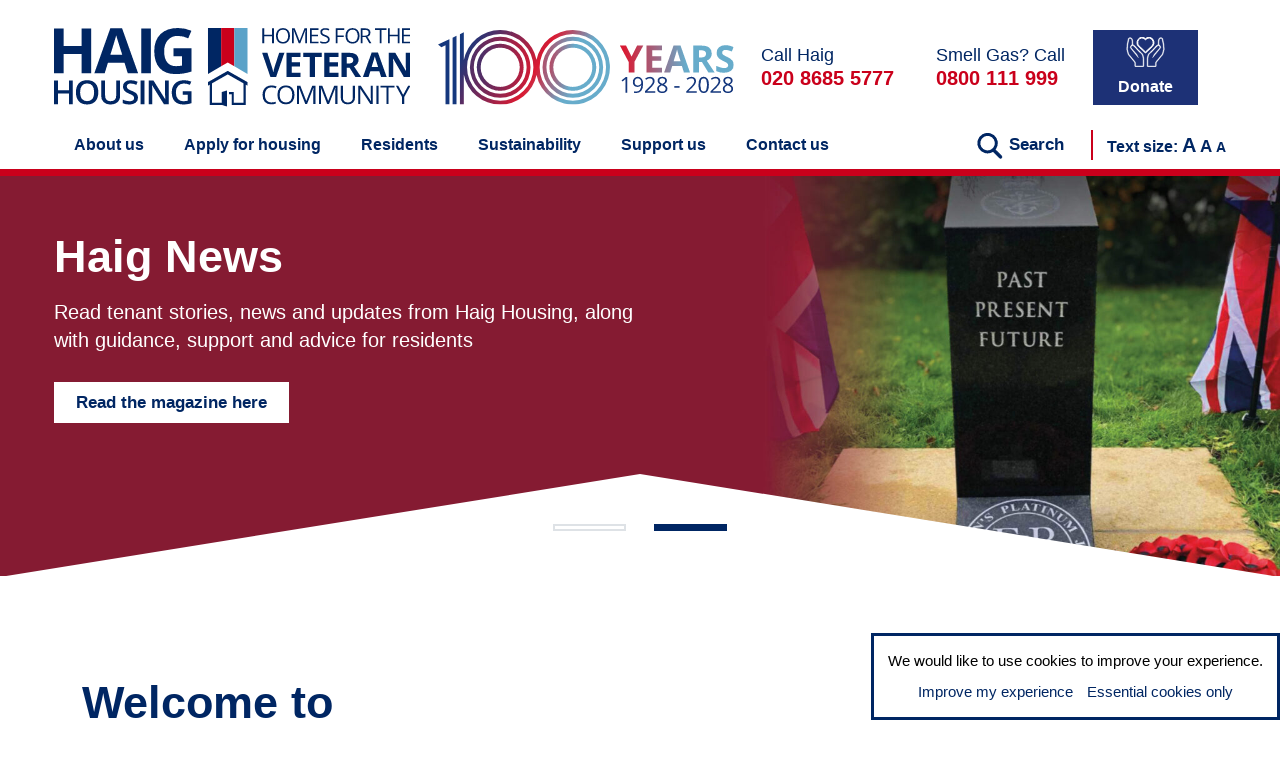

--- FILE ---
content_type: text/html; charset=UTF-8
request_url: https://www.haighousing.org.uk/
body_size: 20207
content:
<!DOCTYPE html><html lang="en"><head> <script type="text/javascript">
/* <![CDATA[ */
var gform;gform||(document.addEventListener("gform_main_scripts_loaded",function(){gform.scriptsLoaded=!0}),document.addEventListener("gform/theme/scripts_loaded",function(){gform.themeScriptsLoaded=!0}),window.addEventListener("DOMContentLoaded",function(){gform.domLoaded=!0}),gform={domLoaded:!1,scriptsLoaded:!1,themeScriptsLoaded:!1,isFormEditor:()=>"function"==typeof InitializeEditor,callIfLoaded:function(o){return!(!gform.domLoaded||!gform.scriptsLoaded||!gform.themeScriptsLoaded&&!gform.isFormEditor()||(gform.isFormEditor()&&console.warn("The use of gform.initializeOnLoaded() is deprecated in the form editor context and will be removed in Gravity Forms 3.1."),o(),0))},initializeOnLoaded:function(o){gform.callIfLoaded(o)||(document.addEventListener("gform_main_scripts_loaded",()=>{gform.scriptsLoaded=!0,gform.callIfLoaded(o)}),document.addEventListener("gform/theme/scripts_loaded",()=>{gform.themeScriptsLoaded=!0,gform.callIfLoaded(o)}),window.addEventListener("DOMContentLoaded",()=>{gform.domLoaded=!0,gform.callIfLoaded(o)}))},hooks:{action:{},filter:{}},addAction:function(o,r,e,t){gform.addHook("action",o,r,e,t)},addFilter:function(o,r,e,t){gform.addHook("filter",o,r,e,t)},doAction:function(o){gform.doHook("action",o,arguments)},applyFilters:function(o){return gform.doHook("filter",o,arguments)},removeAction:function(o,r){gform.removeHook("action",o,r)},removeFilter:function(o,r,e){gform.removeHook("filter",o,r,e)},addHook:function(o,r,e,t,n){null==gform.hooks[o][r]&&(gform.hooks[o][r]=[]);var d=gform.hooks[o][r];null==n&&(n=r+"_"+d.length),gform.hooks[o][r].push({tag:n,callable:e,priority:t=null==t?10:t})},doHook:function(r,o,e){var t;if(e=Array.prototype.slice.call(e,1),null!=gform.hooks[r][o]&&((o=gform.hooks[r][o]).sort(function(o,r){return o.priority-r.priority}),o.forEach(function(o){"function"!=typeof(t=o.callable)&&(t=window[t]),"action"==r?t.apply(null,e):e[0]=t.apply(null,e)})),"filter"==r)return e[0]},removeHook:function(o,r,t,n){var e;null!=gform.hooks[o][r]&&(e=(e=gform.hooks[o][r]).filter(function(o,r,e){return!!(null!=n&&n!=o.tag||null!=t&&t!=o.priority)}),gform.hooks[o][r]=e)}});
/* ]]> */
</script>
<meta charset="utf-8" /><meta name="viewport" content="width=device-width, initial-scale=1, shrink-to-fit=no" /><meta name="theme-color" content="#002663" /><meta name="apple-mobile-web-app-status-bar-style" content="default" /><meta name="format-detection" content="telephone=no" /><link rel="manifest" href="/manifest.json" crossorigin="use-credentials" /><link rel="apple-touch-icon" href="https://www.haighousing.org.uk/wp-content/themes/haig/images/favicons/android-icon-192x192.png" /><!-- WP Head --><meta name='robots' content='max-image-preview:large' /><style id='filebird-block-filebird-gallery-style-inline-css' type='text/css'>
ul.filebird-block-filebird-gallery{margin:auto!important;padding:0!important;width:100%}ul.filebird-block-filebird-gallery.layout-grid{display:grid;grid-gap:20px;align-items:stretch;grid-template-columns:repeat(var(--columns),1fr);justify-items:stretch}ul.filebird-block-filebird-gallery.layout-grid li img{border:1px solid #ccc;box-shadow:2px 2px 6px 0 rgba(0,0,0,.3);height:100%;max-width:100%;-o-object-fit:cover;object-fit:cover;width:100%}ul.filebird-block-filebird-gallery.layout-masonry{-moz-column-count:var(--columns);-moz-column-gap:var(--space);column-gap:var(--space);-moz-column-width:var(--min-width);columns:var(--min-width) var(--columns);display:block;overflow:auto}ul.filebird-block-filebird-gallery.layout-masonry li{margin-bottom:var(--space)}ul.filebird-block-filebird-gallery li{list-style:none}ul.filebird-block-filebird-gallery li figure{height:100%;margin:0;padding:0;position:relative;width:100%}ul.filebird-block-filebird-gallery li figure figcaption{background:linear-gradient(0deg,rgba(0,0,0,.7),rgba(0,0,0,.3) 70%,transparent);bottom:0;box-sizing:border-box;color:#fff;font-size:.8em;margin:0;max-height:100%;overflow:auto;padding:3em .77em .7em;position:absolute;text-align:center;width:100%;z-index:2}ul.filebird-block-filebird-gallery li figure figcaption a{color:inherit}

</style><style id='global-styles-inline-css' type='text/css'>
:root{--wp--preset--aspect-ratio--square: 1;--wp--preset--aspect-ratio--4-3: 4/3;--wp--preset--aspect-ratio--3-4: 3/4;--wp--preset--aspect-ratio--3-2: 3/2;--wp--preset--aspect-ratio--2-3: 2/3;--wp--preset--aspect-ratio--16-9: 16/9;--wp--preset--aspect-ratio--9-16: 9/16;--wp--preset--color--black: #000000;--wp--preset--color--cyan-bluish-gray: #abb8c3;--wp--preset--color--white: #ffffff;--wp--preset--color--pale-pink: #f78da7;--wp--preset--color--vivid-red: #cf2e2e;--wp--preset--color--luminous-vivid-orange: #ff6900;--wp--preset--color--luminous-vivid-amber: #fcb900;--wp--preset--color--light-green-cyan: #7bdcb5;--wp--preset--color--vivid-green-cyan: #00d084;--wp--preset--color--pale-cyan-blue: #8ed1fc;--wp--preset--color--vivid-cyan-blue: #0693e3;--wp--preset--color--vivid-purple: #9b51e0;--wp--preset--gradient--vivid-cyan-blue-to-vivid-purple: linear-gradient(135deg,rgba(6,147,227,1) 0%,rgb(155,81,224) 100%);--wp--preset--gradient--light-green-cyan-to-vivid-green-cyan: linear-gradient(135deg,rgb(122,220,180) 0%,rgb(0,208,130) 100%);--wp--preset--gradient--luminous-vivid-amber-to-luminous-vivid-orange: linear-gradient(135deg,rgba(252,185,0,1) 0%,rgba(255,105,0,1) 100%);--wp--preset--gradient--luminous-vivid-orange-to-vivid-red: linear-gradient(135deg,rgba(255,105,0,1) 0%,rgb(207,46,46) 100%);--wp--preset--gradient--very-light-gray-to-cyan-bluish-gray: linear-gradient(135deg,rgb(238,238,238) 0%,rgb(169,184,195) 100%);--wp--preset--gradient--cool-to-warm-spectrum: linear-gradient(135deg,rgb(74,234,220) 0%,rgb(151,120,209) 20%,rgb(207,42,186) 40%,rgb(238,44,130) 60%,rgb(251,105,98) 80%,rgb(254,248,76) 100%);--wp--preset--gradient--blush-light-purple: linear-gradient(135deg,rgb(255,206,236) 0%,rgb(152,150,240) 100%);--wp--preset--gradient--blush-bordeaux: linear-gradient(135deg,rgb(254,205,165) 0%,rgb(254,45,45) 50%,rgb(107,0,62) 100%);--wp--preset--gradient--luminous-dusk: linear-gradient(135deg,rgb(255,203,112) 0%,rgb(199,81,192) 50%,rgb(65,88,208) 100%);--wp--preset--gradient--pale-ocean: linear-gradient(135deg,rgb(255,245,203) 0%,rgb(182,227,212) 50%,rgb(51,167,181) 100%);--wp--preset--gradient--electric-grass: linear-gradient(135deg,rgb(202,248,128) 0%,rgb(113,206,126) 100%);--wp--preset--gradient--midnight: linear-gradient(135deg,rgb(2,3,129) 0%,rgb(40,116,252) 100%);--wp--preset--font-size--small: 13px;--wp--preset--font-size--medium: 20px;--wp--preset--font-size--large: 36px;--wp--preset--font-size--x-large: 42px;--wp--preset--spacing--20: 0.44rem;--wp--preset--spacing--30: 0.67rem;--wp--preset--spacing--40: 1rem;--wp--preset--spacing--50: 1.5rem;--wp--preset--spacing--60: 2.25rem;--wp--preset--spacing--70: 3.38rem;--wp--preset--spacing--80: 5.06rem;--wp--preset--shadow--natural: 6px 6px 9px rgba(0, 0, 0, 0.2);--wp--preset--shadow--deep: 12px 12px 50px rgba(0, 0, 0, 0.4);--wp--preset--shadow--sharp: 6px 6px 0px rgba(0, 0, 0, 0.2);--wp--preset--shadow--outlined: 6px 6px 0px -3px rgba(255, 255, 255, 1), 6px 6px rgba(0, 0, 0, 1);--wp--preset--shadow--crisp: 6px 6px 0px rgba(0, 0, 0, 1);}:where(.is-layout-flex){gap: 0.5em;}:where(.is-layout-grid){gap: 0.5em;}body .is-layout-flex{display: flex;}.is-layout-flex{flex-wrap: wrap;align-items: center;}.is-layout-flex > :is(*, div){margin: 0;}body .is-layout-grid{display: grid;}.is-layout-grid > :is(*, div){margin: 0;}:where(.wp-block-columns.is-layout-flex){gap: 2em;}:where(.wp-block-columns.is-layout-grid){gap: 2em;}:where(.wp-block-post-template.is-layout-flex){gap: 1.25em;}:where(.wp-block-post-template.is-layout-grid){gap: 1.25em;}.has-black-color{color: var(--wp--preset--color--black) !important;}.has-cyan-bluish-gray-color{color: var(--wp--preset--color--cyan-bluish-gray) !important;}.has-white-color{color: var(--wp--preset--color--white) !important;}.has-pale-pink-color{color: var(--wp--preset--color--pale-pink) !important;}.has-vivid-red-color{color: var(--wp--preset--color--vivid-red) !important;}.has-luminous-vivid-orange-color{color: var(--wp--preset--color--luminous-vivid-orange) !important;}.has-luminous-vivid-amber-color{color: var(--wp--preset--color--luminous-vivid-amber) !important;}.has-light-green-cyan-color{color: var(--wp--preset--color--light-green-cyan) !important;}.has-vivid-green-cyan-color{color: var(--wp--preset--color--vivid-green-cyan) !important;}.has-pale-cyan-blue-color{color: var(--wp--preset--color--pale-cyan-blue) !important;}.has-vivid-cyan-blue-color{color: var(--wp--preset--color--vivid-cyan-blue) !important;}.has-vivid-purple-color{color: var(--wp--preset--color--vivid-purple) !important;}.has-black-background-color{background-color: var(--wp--preset--color--black) !important;}.has-cyan-bluish-gray-background-color{background-color: var(--wp--preset--color--cyan-bluish-gray) !important;}.has-white-background-color{background-color: var(--wp--preset--color--white) !important;}.has-pale-pink-background-color{background-color: var(--wp--preset--color--pale-pink) !important;}.has-vivid-red-background-color{background-color: var(--wp--preset--color--vivid-red) !important;}.has-luminous-vivid-orange-background-color{background-color: var(--wp--preset--color--luminous-vivid-orange) !important;}.has-luminous-vivid-amber-background-color{background-color: var(--wp--preset--color--luminous-vivid-amber) !important;}.has-light-green-cyan-background-color{background-color: var(--wp--preset--color--light-green-cyan) !important;}.has-vivid-green-cyan-background-color{background-color: var(--wp--preset--color--vivid-green-cyan) !important;}.has-pale-cyan-blue-background-color{background-color: var(--wp--preset--color--pale-cyan-blue) !important;}.has-vivid-cyan-blue-background-color{background-color: var(--wp--preset--color--vivid-cyan-blue) !important;}.has-vivid-purple-background-color{background-color: var(--wp--preset--color--vivid-purple) !important;}.has-black-border-color{border-color: var(--wp--preset--color--black) !important;}.has-cyan-bluish-gray-border-color{border-color: var(--wp--preset--color--cyan-bluish-gray) !important;}.has-white-border-color{border-color: var(--wp--preset--color--white) !important;}.has-pale-pink-border-color{border-color: var(--wp--preset--color--pale-pink) !important;}.has-vivid-red-border-color{border-color: var(--wp--preset--color--vivid-red) !important;}.has-luminous-vivid-orange-border-color{border-color: var(--wp--preset--color--luminous-vivid-orange) !important;}.has-luminous-vivid-amber-border-color{border-color: var(--wp--preset--color--luminous-vivid-amber) !important;}.has-light-green-cyan-border-color{border-color: var(--wp--preset--color--light-green-cyan) !important;}.has-vivid-green-cyan-border-color{border-color: var(--wp--preset--color--vivid-green-cyan) !important;}.has-pale-cyan-blue-border-color{border-color: var(--wp--preset--color--pale-cyan-blue) !important;}.has-vivid-cyan-blue-border-color{border-color: var(--wp--preset--color--vivid-cyan-blue) !important;}.has-vivid-purple-border-color{border-color: var(--wp--preset--color--vivid-purple) !important;}.has-vivid-cyan-blue-to-vivid-purple-gradient-background{background: var(--wp--preset--gradient--vivid-cyan-blue-to-vivid-purple) !important;}.has-light-green-cyan-to-vivid-green-cyan-gradient-background{background: var(--wp--preset--gradient--light-green-cyan-to-vivid-green-cyan) !important;}.has-luminous-vivid-amber-to-luminous-vivid-orange-gradient-background{background: var(--wp--preset--gradient--luminous-vivid-amber-to-luminous-vivid-orange) !important;}.has-luminous-vivid-orange-to-vivid-red-gradient-background{background: var(--wp--preset--gradient--luminous-vivid-orange-to-vivid-red) !important;}.has-very-light-gray-to-cyan-bluish-gray-gradient-background{background: var(--wp--preset--gradient--very-light-gray-to-cyan-bluish-gray) !important;}.has-cool-to-warm-spectrum-gradient-background{background: var(--wp--preset--gradient--cool-to-warm-spectrum) !important;}.has-blush-light-purple-gradient-background{background: var(--wp--preset--gradient--blush-light-purple) !important;}.has-blush-bordeaux-gradient-background{background: var(--wp--preset--gradient--blush-bordeaux) !important;}.has-luminous-dusk-gradient-background{background: var(--wp--preset--gradient--luminous-dusk) !important;}.has-pale-ocean-gradient-background{background: var(--wp--preset--gradient--pale-ocean) !important;}.has-electric-grass-gradient-background{background: var(--wp--preset--gradient--electric-grass) !important;}.has-midnight-gradient-background{background: var(--wp--preset--gradient--midnight) !important;}.has-small-font-size{font-size: var(--wp--preset--font-size--small) !important;}.has-medium-font-size{font-size: var(--wp--preset--font-size--medium) !important;}.has-large-font-size{font-size: var(--wp--preset--font-size--large) !important;}.has-x-large-font-size{font-size: var(--wp--preset--font-size--x-large) !important;}
:where(.wp-block-post-template.is-layout-flex){gap: 1.25em;}:where(.wp-block-post-template.is-layout-grid){gap: 1.25em;}
:where(.wp-block-columns.is-layout-flex){gap: 2em;}:where(.wp-block-columns.is-layout-grid){gap: 2em;}
:root :where(.wp-block-pullquote){font-size: 1.5em;line-height: 1.6;}
</style><style id='woocommerce-inline-inline-css' type='text/css'>
.woocommerce form .form-row .required { visibility: visible; }
</style><link rel='stylesheet' id='brands-styles-css' href='https://www.haighousing.org.uk/wp-content/plugins/woocommerce/assets/css/brands.css?ver=9.8.3' type='text/css' media='all' /><link rel='stylesheet' id='styles-css' href='https://www.haighousing.org.uk/wp-content/themes/haig/css/style.css?ver=1767957300' type='text/css' media='all' /><link rel='stylesheet' id='searchwp-forms-css' href='https://www.haighousing.org.uk/wp-content/plugins/searchwp/assets/css/frontend/search-forms.min.css?ver=4.5.1' type='text/css' media='all' /><script type="text/javascript" id="WCPAY_ASSETS-js-extra">
/* <![CDATA[ */
var wcpayAssets = {"url":"https:\/\/www.haighousing.org.uk\/wp-content\/plugins\/woocommerce-payments\/dist\/"};
/* ]]> */
</script><script type="text/javascript" src="https://www.haighousing.org.uk/wp-content/themes/haig/js/jquery-3.6.0.min.js?ver=3.6.0" id="jquery-js"></script><link rel="EditURI" type="application/rsd+xml" title="RSD" href="https://www.haighousing.org.uk/xmlrpc.php?rsd" /><meta name="generator" content="WordPress 6.8.2" /><meta name="generator" content="WooCommerce 9.8.3" /><link rel='shortlink' href='https://www.haighousing.org.uk/' /><title>Haig Housing Trust</title><meta name="description" content="For almost 100 years we have provided quality homes to improve the lives of Veterans and their families in need" /><link rel="canonical" href="https://www.haighousing.org.uk/" /><meta name="twitter:card" content="summary" /><meta name="twitter:title" content="Haig Housing Trust" /><meta property="twitter:description" content="For over 100 years we have provided quality homes to improve the lives of veterans and their families in need" /><meta name="twitter:image" content="https://www.haighousing.org.uk/wp-content/uploads/2022/02/haig-housing-social-logo.jpg" /><meta property="og:title" content="Haig Housing Trust" /><meta name="og:image" content="https://www.haighousing.org.uk/wp-content/uploads/2022/02/haig-housing-social-logo.jpg" /><meta name="image" property="og:image" content="https://www.haighousing.org.uk/wp-content/uploads/2022/02/haig-housing-social-logo.jpg" /><meta itemprop="image" content="https://www.haighousing.org.uk/wp-content/uploads/2022/02/haig-housing-social-logo.jpg" /><meta property="og:description" content="For over 100 years we have provided quality homes to improve the lives of veterans and their families in need" /><meta property="og:url" content="https://www.haighousing.org.uk/" /><meta property="og:type" content="website" /><noscript><style>.woocommerce-product-gallery{ opacity: 1 !important; }</style></noscript><!-- End WP Head --><!-- partial/favicons.twig --><link rel="apple-touch-icon" sizes="57x57" href="https://www.haighousing.org.uk/wp-content/themes/haig/images/favicons/apple-icon-57x57.png" /><link rel="apple-touch-icon" sizes="60x60" href="https://www.haighousing.org.uk/wp-content/themes/haig/images/favicons/apple-icon-60x60.png" /><link rel="apple-touch-icon" sizes="72x72" href="https://www.haighousing.org.uk/wp-content/themes/haig/images/favicons/apple-icon-72x72.png" /><link rel="apple-touch-icon" sizes="76x76" href="https://www.haighousing.org.uk/wp-content/themes/haig/images/favicons/apple-icon-76x76.png" /><link rel="apple-touch-icon" sizes="114x114" href="https://www.haighousing.org.uk/wp-content/themes/haig/images/favicons/apple-icon-114x114.png" /><link rel="apple-touch-icon" sizes="120x120" href="https://www.haighousing.org.uk/wp-content/themes/haig/images/favicons/apple-icon-120x120.png" /><link rel="apple-touch-icon" sizes="144x144" href="https://www.haighousing.org.uk/wp-content/themes/haig/images/favicons/apple-icon-144x144.png" /><link rel="apple-touch-icon" sizes="152x152" href="https://www.haighousing.org.uk/wp-content/themes/haig/images/favicons/apple-icon-152x152.png" /><link rel="apple-touch-icon" sizes="180x180" href="https://www.haighousing.org.uk/wp-content/themes/haig/images/favicons/apple-icon-180x180.png" /><link rel="icon" type="image/png" sizes="192x192" href="https://www.haighousing.org.uk/wp-content/themes/haig/images/favicons/android-icon-192x192.png" /><link rel="icon" type="image/png" sizes="32x32" href="https://www.haighousing.org.uk/wp-content/themes/haig/images/favicons/favicon-32x32.png" /><link rel="icon" type="image/png" sizes="96x96" href="https://www.haighousing.org.uk/wp-content/themes/haig/images/favicons/favicon-96x96.png" /><link rel="icon" type="image/png" sizes="16x16" href="https://www.haighousing.org.uk/wp-content/themes/haig/images/favicons/favicon-16x16.png" /><link rel="icon" type="image/x-icon" href="https://www.haighousing.org.uk/wp-content/themes/haig/images/favicons/favicon.ico" /><meta name="msapplication-TileColor" content="#002663" /><meta name="msapplication-TileImage" content="https://www.haighousing.org.uk/wp-content/themes/haig/images/favicons/ms-icon-144x144.png" /><!-- partial/tracking-codes-head.twig --><script async="" src="https://www.google-analytics.com/analytics.js"></script><script type="text/javascript">
		(function(i,s,o,g,r,a,m){i['GoogleAnalyticsObject']=r;i[r]=i[r]||function(){(i[r].q=i[r].q||[]).push(arguments)},i[r].l=1*new Date();a=s.createElement(o),
		m=s.getElementsByTagName(o)[0];a.async=1;a.src=g;m.parentNode.insertBefore(a,m)
		})(window,document,'script','https://www.google-analytics.com/analytics.js','ga');

		ga('create', 'UA-224175925-1', 'auto');
		ga('send', 'pageview');
	</script><!-- Google tag (gtag.js) --><script async src="https://www.googletagmanager.com/gtag/js?id=G-GQ26EJNHLT"></script><script>
		window.dataLayer = window.dataLayer || [];
		function gtag(){dataLayer.push(arguments);}
		gtag('js', new Date());

		gtag('config', 'G-GQ26EJNHLT');
	</script><script type="text/javascript">
		(function(c,l,a,r,i,t,y){
			c[a]=c[a]||function(){(c[a].q=c[a].q||[]).push(arguments)};
			t=l.createElement(r);t.async=1;t.src="https://www.clarity.ms/tag/"+i;
			y=l.getElementsByTagName(r)[0];y.parentNode.insertBefore(t,y);
		})(window, document, "clarity", "script", "aklg0eoijp");
	</script></head><body class="home wp-singular page-template-default page page-id-850 wp-theme-haig theme-haig woocommerce-no-js"><!-- base.twig --><!-- partial/tracking-codes-body.twig --><a href="#main" class="visually-hidden-focusable text-link-primary">Skip to main content</a><noscript><div id="no-js-message" class="w-100 position-sticky top-0 start-0 bg-secondary text-white p-2 text-center"><p class="mb-0"><strong>JavaScript is not enabled.</strong> You must enable JavaScript or use a browser which supports JavaScript in order to use this site.</p></div></noscript><div id="ie-10-up" class="w-100 position-sticky top-0 start-0 bg-secondary text-white p-2 text-center" aria-hidden="true"><p class="mb-0"><strong>You are using an out of date browser.</strong>
				We suggest you download <a href="https://www.microsoft.com/en-us/edge" target="_blank" rel="nofollow" class="text-link-primary fw-bold">Microsoft Edge</a> or <a href="https://www.google.com/intl/en_uk/chrome/" target="_blank" rel="nofollow" class="text-link-primary fw-bold">Google Chrome</a>.
			</p></div><!-- partial/info-banner.twig --><!-- partial/header.twig --><header id="site-header"><div id="header-main-components"><div id="header-main-row" class="container-xl pt-2 pb-1 pt-md-3 pb-md-2"><div class="d-flex align-items-center justify-content-between"><div class="logos-container d-flex align-items-center"><div class="logo-container"><!-- haig-info/logo.twig --><a href="/" class="haig-logo" aria-label="Go the Haig Housing homepage"><img src="https://www.haighousing.org.uk/wp-content/uploads/2021/11/haig-logo.svg" width="372" height="83" loading="lazy" alt="Haig Housing" /></a><!-- /.haig-logo --></div><!-- /.logo-container --><div class="centenary-logo opacity-0 ms-1 ms-sm-2 ms-md-3 me-auto me-xl-0"><img class="d-none d-xl-block" src="/wp-content/themes/haig/images/centenary-logo.svg" alt="100 Years, 1928 - 2028" /><img class="d-xl-none" src="/wp-content/themes/haig/images/centenary-logo-mobile.svg" alt="100 Years, 1928 - 2028" /></div></div><div class="phones-container d-none d-lg-flex fs-6 ms-xl-auto me-xl-3"><p class="mb-0 me-4"><span class="label text-primary">Call <span class="d-none d-xs-inline">Haig</span></span><!-- haig-info/phone.twig --><a href="tel:02086855777" class="haig-info haig-info-phone text-link-secondary" aria-label="Call Haig Housing on 02086855777">020 8685 5777</a></p><p class="mb-0"><span class="label text-primary">Smell Gas? Call</span><!-- haig-info/phone.twig --><a href="tel:0800111999" class="haig-info haig-info-phone text-link-secondary" aria-label="In a gas emergency call 0800111999">0800 111 999</a></p></div><!-- /.phones-container --><div class="links-container text-center me-sm-2 ms-md-auto me-md-3 ms-lg-0"><!-- haig-info/donate-link.twig --><a href="https://www.haighousing.org.uk/support-us/donate/"
	   class="btn btn-sm btn-primary"
	   
	   aria-label="Donate to Haig Housing"
	   style="--ms-btn-bg: #1d3176;--ms-btn-border-color: #1d3176;--ms-btn-color: #ffffff;--ms-btn-hover-bg: #ffffff;--ms-btn-hover-border-color: #1d3176;--ms-btn-hover-color: #1d3176;--ms-btn-active-bg: #ffffff;--ms-btn-active-border-color: #1d3176;--ms-btn-active-color: #1d3176"><svg xmlns="http://www.w3.org/2000/svg" width="39.893" height="30.702" viewBox="0 0 39.893 30.702"><g transform="translate(26.483 212.178)"><g transform="translate(-15.411 -211.978)"><path d="M-1.978-211.158a5.832,5.832,0,0,1,3.6,1.791,5.855,5.855,0,0,1,3.631-1.783,3.067,3.067,0,0,1,.633.066,4.812,4.812,0,0,1,3.7,3.751,4.849,4.849,0,0,1-.782,3.753l-.48.536-6.7,6.211-2.466-2.287q-2.229-2.067-4.457-4.132l-.065-.078.005.006-.008-.009,0,0A3.967,3.967,0,0,1-6.4-205.74a4.888,4.888,0,0,1,3.871-5.367,3,3,0,0,1,.554-.051m-3.324,7.9,0,0,.005.007-.008-.009m3.324-8.722a3.811,3.811,0,0,0-.706.066,5.705,5.705,0,0,0-4.536,6.25,4.762,4.762,0,0,0,1.236,2.869l.025.03.013.015c.007.009.015.019.023.027a.8.8,0,0,0,.073.075q1.584,1.466,3.167,2.935L-1.4-198.52l2.466,2.286a.818.818,0,0,0,.558.219.818.818,0,0,0,.558-.219l6.7-6.21a.707.707,0,0,0,.053-.054l.48-.536a.793.793,0,0,0,.06-.075,5.662,5.662,0,0,0,.916-4.382,5.649,5.649,0,0,0-4.332-4.4,3.907,3.907,0,0,0-.8-.083,5.961,5.961,0,0,0-3.63,1.525,5.942,5.942,0,0,0-3.6-1.532Z" transform="translate(7.248 211.978)" style="--ms-fill: #ffffff;--ms-stroke: #ffffff;--ms-hover-fill:#1d3176;--ms-hover-stroke: #1d3176" stoke-width="0.4"/></g><g transform="translate(-25.256 -211.584)"><g transform="translate(20.43 0)"><g transform="translate(3.97 7.369)"><path d="M19.321-184.552l1.6-3.341,5.554-6.348a1.6,1.6,0,0,0-.02-2.271,1.6,1.6,0,0,0-2.255.034l-6.034,6.233-.618-.438,6.061-6.363a2.419,2.419,0,0,1,3.418-.055,2.418,2.418,0,0,1,.052,3.415l-1.715,1.961h0Z" transform="translate(-17.544 197.78)" style="--ms-fill: #ffffff;--ms-stroke: #ffffff;--ms-hover-fill:#1d3176;--ms-hover-stroke: #1d3176" stroke-width="0.4"/></g><path d="M27.941-203.762l-1.273-6.271a.822.822,0,0,0-.159-.344,2.408,2.408,0,0,0-1.792-.88,2.6,2.6,0,0,0-1.781.788l-.021.02c-1.014,1.014-1.027,2.2-1.074,6.124,0,.272-.007.565-.011.867a2,2,0,0,1,.82.079c.057-4.452.006-5.651.845-6.491a1.8,1.8,0,0,1,1.222-.567,1.593,1.593,0,0,1,1.147.567l1.276,6.287a14.685,14.685,0,0,1-.935,8.843,3.659,3.659,0,0,1-.577.929l-5.878,6.948a3.426,3.426,0,0,0-.811,2.214v2.48H11.1v-5.741c0-5.741,1.749-6.975,3.767-8.443,0-.067-.107-.471.054-.6l-.375.442,6.062-6.364c.027-.027.058-.046.086-.072a3.481,3.481,0,0,0-2.111,1.854,12.611,12.611,0,0,1-3.419,3.5c-.276.213-.547.424-.812.639l-.059.043c-2.063,1.5-4.012,2.916-4.012,9v5.741a.82.82,0,0,0,.82.82H18.94a.82.82,0,0,0,.82-.82v-2.48a2.608,2.608,0,0,1,.617-1.684l5.878-6.948a4.489,4.489,0,0,0,.7-1.136A15.5,15.5,0,0,0,27.941-203.762Z" transform="translate(-10.283 211.258)" style="--ms-fill: #ffffff;--ms-stroke: #ffffff;--ms-hover-fill:#1d3176;--ms-hover-stroke: #1d3176" stroke-width="0.4"/></g><g transform="translate(-1 0)"><g transform="translate(3.829 7.369)"><path d="M-9.819-184.552l-1.6-3.341-5.554-6.348a1.6,1.6,0,0,1,.02-2.271,1.6,1.6,0,0,1,2.255.034l6.034,6.233.618-.438-6.061-6.363a2.419,2.419,0,0,0-3.418-.055,2.418,2.418,0,0,0-.051,3.415l1.715,1.961h0Z" transform="translate(18.253 197.78)" style="--ms-fill: #ffffff;--ms-stroke: #ffffff;--ms-hover-fill:#1d3176;--ms-hover-stroke: #1d3176" stroke-width="0.4"/></g><path d="M-24.905-203.762l1.273-6.271a.822.822,0,0,1,.159-.344,2.408,2.408,0,0,1,1.792-.88,2.6,2.6,0,0,1,1.782.788l.02.02c1.014,1.014,1.028,2.2,1.074,6.124,0,.272.007.565.011.867a2,2,0,0,0-.819.079c-.058-4.452-.007-5.651-.846-6.491a1.794,1.794,0,0,0-1.221-.567,1.593,1.593,0,0,0-1.148.567l-1.276,6.287a14.69,14.69,0,0,0,.935,8.843,3.659,3.659,0,0,0,.577.929l5.878,6.948a3.426,3.426,0,0,1,.811,2.214v2.48h7.837v-5.741c0-5.741-1.748-6.975-3.767-8.443,0-.067.107-.471-.054-.6l.375.442-6.062-6.364c-.027-.027-.058-.046-.086-.072a3.483,3.483,0,0,1,2.112,1.854,12.6,12.6,0,0,0,3.419,3.5c.276.213.547.424.812.639l.058.043c2.063,1.5,4.012,2.916,4.012,9v5.741a.82.82,0,0,1-.82.82H-15.9a.82.82,0,0,1-.82-.82v-2.48a2.608,2.608,0,0,0-.617-1.684l-5.878-6.948a4.489,4.489,0,0,1-.7-1.136A15.5,15.5,0,0,1-24.905-203.762Z" transform="translate(25.256 211.258)" style="--ms-fill: #ffffff;--ms-stroke: #ffffff;--ms-hover-fill:#1d3176;--ms-hover-stroke: #1d3176" stroke-width="0.4"/></g></g></g></svg>
		Donate
	</a></div><!-- /.links-container --><div class="burger-icon d-lg-none text-end"><button type="button" name="menu-toggle" class="btn-reset d-block" aria-label="Toggle navigation"><span class="line line-1 bg-primary"></span><span class="line line-2 bg-secondary"></span><span class="line line-3 bg-tertiary"></span></button></div></div></div><!-- /#header-main-row --><div id="header-desktop-row" class="d-none d-lg-block container-xl"><div class="d-flex align-items-center justify-content-between"><!-- partial/menu.twig --><nav><ul class="list-unstyled mb-0 menu-items"><li class="top-level-menu-item menu-item menu-item-type-post_type menu-item-object-page menu-item-84 menu-item-has-children"><a href="https://www.haighousing.org.uk/about-us/"><strong>About us</strong></a><div class="sub-menu"><ul class="sub-menu-items list-unstyled"><li class="d-block menu-item menu-item-type-post_type menu-item-object-page menu-item-911"><a href="https://www.haighousing.org.uk/about-us/what-we-do/"><strong>What we do</strong></a></li><li class="d-block menu-item menu-item-type-post_type menu-item-object-page menu-item-906"><a href="https://www.haighousing.org.uk/our-people/"><strong>Our people</strong></a></li><li class="d-block menu-item menu-item-type-post_type menu-item-object-page menu-item-923"><a href="https://www.haighousing.org.uk/about-us/work-for-us/"><strong>Work for us</strong></a></li><li class="d-block menu-item menu-item-type-post_type menu-item-object-page menu-item-943"><a href="https://www.haighousing.org.uk/about-us/our-history/"><strong>Our history</strong></a></li><li class="d-block menu-item menu-item-type-post_type menu-item-object-page menu-item-874"><a href="https://www.haighousing.org.uk/about-us/supporters/"><strong>Supporters</strong></a></li><li class="d-block menu-item menu-item-type-post_type menu-item-object-page menu-item-1961"><a href="https://www.haighousing.org.uk/about-us/news-events/"><strong>News &#038; Events</strong></a></li><li class="d-block menu-item menu-item-type-post_type_archive menu-item-object-gallery menu-item-7533"><a href="https://www.haighousing.org.uk/galleries/"><strong>Galleries</strong></a></li><li class="d-block menu-item menu-item-type-post_type menu-item-object-page menu-item-2033"><a href="https://www.haighousing.org.uk/about-us/publications/"><strong>Publications</strong></a></li></ul><!-- /.sub-menu-items --></div><!-- /.sub-menu --></li><li class="top-level-menu-item menu-item menu-item-type-post_type menu-item-object-page menu-item-92 menu-item-has-children"><a href="https://www.haighousing.org.uk/apply-for-housing/"><strong>Apply for housing</strong></a><div class="sub-menu"><ul class="sub-menu-items list-unstyled"><li class="d-block menu-item menu-item-type-post_type menu-item-object-page menu-item-87"><a href="https://www.haighousing.org.uk/apply-for-housing/how-to-apply/"><strong>How to apply</strong></a></li><li class="d-block menu-item menu-item-type-post_type_archive menu-item-object-property menu-item-840"><a href="https://www.haighousing.org.uk/properties/"><strong>Where do you want to live?</strong></a></li><li class="d-block menu-item menu-item-type-post_type menu-item-object-page menu-item-8147"><a href="https://www.haighousing.org.uk/apply-for-housing/support/"><strong>Support</strong></a></li></ul><!-- /.sub-menu-items --></div><!-- /.sub-menu --></li><li class="top-level-menu-item menu-item menu-item-type-post_type menu-item-object-page menu-item-94 menu-item-has-children"><a href="https://www.haighousing.org.uk/residents/"><strong>Residents</strong></a><div class="sub-menu"><ul class="sub-menu-items list-unstyled"><li class="d-block menu-item menu-item-type-post_type menu-item-object-page menu-item-6518"><a href="https://www.haighousing.org.uk/energy-support/"><strong>Energy Support</strong></a></li><li class="d-block menu-item menu-item-type-post_type menu-item-object-page menu-item-968"><a href="https://www.haighousing.org.uk/residents/rent/"><strong>Rent</strong></a></li><li class="d-block menu-item menu-item-type-post_type menu-item-object-page menu-item-991"><a href="https://www.haighousing.org.uk/residents/repairs/"><strong>Repairs</strong></a></li><li class="d-block menu-item menu-item-type-post_type menu-item-object-page menu-item-5667"><a href="https://www.haighousing.org.uk/residents/complaints/"><strong>Complaints, comments &#038; suggestions</strong></a></li><li class="d-block menu-item menu-item-type-post_type menu-item-object-page menu-item-3261"><a href="https://www.haighousing.org.uk/residents/condensation/"><strong>Condensation</strong></a></li><li class="d-block menu-item menu-item-type-post_type menu-item-object-page menu-item-1002"><a href="https://www.haighousing.org.uk/residents/tenant-handbook/"><strong>Tenant Handbook</strong></a></li><li class="d-block menu-item menu-item-type-post_type menu-item-object-page menu-item-1642"><a href="https://www.haighousing.org.uk/residents/downloadable-forms/"><strong>Downloadable Forms</strong></a></li><li class="d-block menu-item menu-item-type-post_type menu-item-object-page menu-item-5842"><a href="https://www.haighousing.org.uk/residents/living-support/"><strong>Living Support</strong></a></li><li class="d-block menu-item menu-item-type-post_type menu-item-object-page menu-item-3337"><a href="https://www.haighousing.org.uk/residents/community-fund/"><strong>Community Fund</strong></a></li><li class="d-block menu-item menu-item-type-post_type menu-item-object-page menu-item-4045"><a href="https://www.haighousing.org.uk/residents/decorating-allowance/"><strong>Decorating Allowance</strong></a></li><li class="d-block menu-item menu-item-type-post_type menu-item-object-page menu-item-6153"><a href="https://www.haighousing.org.uk/morden-parking/"><strong>Morden Parking</strong></a></li></ul><!-- /.sub-menu-items --></div><!-- /.sub-menu --></li><li class="top-level-menu-item menu-item menu-item-type-post_type menu-item-object-page menu-item-3153 menu-item-has-children"><a href="https://www.haighousing.org.uk/sustainability/"><strong>Sustainability</strong></a><div class="sub-menu"><ul class="sub-menu-items list-unstyled"><li class="d-block menu-item menu-item-type-post_type menu-item-object-page menu-item-3731"><a href="https://www.haighousing.org.uk/sustainability/our-plan/"><strong>Our Plan</strong></a></li><li class="d-block menu-item menu-item-type-post_type menu-item-object-page menu-item-5047"><a href="https://www.haighousing.org.uk/sustainability/contacts/"><strong>Contacts</strong></a></li><li class="d-block menu-item menu-item-type-post_type menu-item-object-page menu-item-3734"><a href="https://www.haighousing.org.uk/sustainability/sustainability-faqs/"><strong>FAQs</strong></a></li><li class="d-block menu-item menu-item-type-post_type menu-item-object-page menu-item-4199"><a href="https://www.haighousing.org.uk/sustainability/switchee/"><strong>Switchee</strong></a></li><li class="d-block menu-item menu-item-type-post_type menu-item-object-page menu-item-5584 menu-item-has-children"><a href="https://www.haighousing.org.uk/sustainability/solar-panels/"><strong>Solar Panels</strong></a></li><li class="d-block menu-item menu-item-type-post_type menu-item-object-page menu-item-5441 menu-item-has-children"><a href="https://www.haighousing.org.uk/ev-chargers/"><strong>EV Chargers</strong></a></li><li class="d-block menu-item menu-item-type-post_type menu-item-object-page menu-item-5081"><a href="https://www.haighousing.org.uk/energy-support/"><strong>Energy Support</strong></a></li><li class="d-block menu-item menu-item-type-post_type menu-item-object-page menu-item-5728"><a href="https://www.haighousing.org.uk/sustainability/webinars/"><strong>Webinars</strong></a></li></ul><!-- /.sub-menu-items --></div><!-- /.sub-menu --></li><li class="top-level-menu-item menu-item menu-item-type-post_type menu-item-object-page menu-item-95 menu-item-has-children"><a href="https://www.haighousing.org.uk/support-us/"><strong>Support us</strong></a><div class="sub-menu"><ul class="sub-menu-items list-unstyled"><li class="d-block menu-item menu-item-type-post_type menu-item-object-page menu-item-1148"><a href="https://www.haighousing.org.uk/support-us/donate/"><strong>Make a Donation</strong></a></li><li class="d-block menu-item menu-item-type-post_type menu-item-object-page menu-item-1145"><a href="https://www.haighousing.org.uk/support-us/londonmarathon2026/"><strong>London Marathon 2026</strong></a></li><li class="d-block menu-item menu-item-type-post_type menu-item-object-page menu-item-8098"><a href="https://www.haighousing.org.uk/support-us/haig-housing-capital-appeal/"><strong>Haig Housing Capital Appeal</strong></a></li><li class="d-block menu-item menu-item-type-post_type menu-item-object-page menu-item-7217"><a href="https://www.haighousing.org.uk/support-us/events/"><strong>Challenges & Events</strong></a></li><li class="d-block menu-item menu-item-type-post_type menu-item-object-page menu-item-6210"><a href="https://www.haighousing.org.uk/support-us/gifts-in-wills-and-in-memory/"><strong>Gifts in Wills and in Memory</strong></a></li><li class="d-block menu-item menu-item-type-post_type menu-item-object-page menu-item-7218"><a href="https://www.haighousing.org.uk/support-us/volunteer/"><strong>Volunteer for us</strong></a></li></ul><!-- /.sub-menu-items --></div><!-- /.sub-menu --></li><li class="top-level-menu-item menu-item menu-item-type-post_type menu-item-object-page menu-item-93"><a href="https://www.haighousing.org.uk/contact-us/"><strong>Contact us</strong></a></li></ul><!-- /.menu-items --></nav><div class="header-utilities d-flex align-items-center justify-content-between align-items-center"><button type="button" name="trigger-text-search" class="btn btn-white" aria-label="Search the website"><svg xmlns="http://www.w3.org/2000/svg" width="27.888" height="28.75" viewBox="0 0 27.888 28.75"><g transform="matrix(0.966, 0.259, -0.259, 0.966, 6.359, 1.837)"><circle cx="8.735" cy="8.735" r="8.735" fill="none" stroke="#002663" stroke-miterlimit="10" stroke-width="3"/><path d="M1.2,0H11.981a0,0,0,0,1,0,0V2.4a0,0,0,0,1,0,0H1.2A1.2,1.2,0,0,1,0,1.2v0A1.2,1.2,0,0,1,1.2,0Z" transform="translate(25.256 20.362) rotate(-150)" fill="#002663" stroke="#002663" stroke-width="1"/></g></svg><span class="d-none d-lg-inline">Search</span></button><!-- partial/voice-search-trigger.twig --><button type="button" name="trigger-voice-search" class="btn btn-white" aria-label="Start voice search"><svg xmlns="http://www.w3.org/2000/svg" width="24.736" height="31.919" viewBox="0 0 24.736 31.919"><g transform="translate(1.742 1.5)"><path d="M1433.28-110.294a10.8,10.8,0,0,1-10.633,8.918,10.8,10.8,0,0,1-10.625-8.875" transform="translate(-1412.022 124.677)" fill="none" stroke="#002663" stroke-linecap="round" stroke-linejoin="round" stroke-width="3"/><line y2="5.618" transform="translate(10.625 23.301)" fill="none" stroke="#002663" stroke-linecap="round" stroke-linejoin="round" stroke-width="3"/><rect width="9.701" height="18.096" rx="4.85" transform="translate(5.775)" fill="none" stroke="#002663" stroke-linecap="round" stroke-linejoin="round" stroke-width="3"/></g></svg></button><!-- partial/font-size-adjuster.twig --><div class="font-size-adjuster text-primary fw-bold"><strong class="font-size-label">Text size:</strong><button class="font-size-changer btn-reset text-link-primary" data-font-size-change="larger" aria-label="Increase the text size">A</button><button class="font-size-changer btn-reset text-link-primary" data-font-size-change="default" aria-label="Set the text to the default size">A</button><button class="font-size-changer btn-reset text-link-primary" data-font-size-change="smaller" aria-label="Decrease the text size">A</button></div></div><!-- /.header-utilities --></div></div><!-- /#header-second-row --><div id="header-mobile-row" class="d-lg-none container-xl pb-1"><div class="d-flex align-items-center justify-content-between"><button type="button" name="trigger-text-search" class="btn btn-white" aria-label="Search the website"><svg xmlns="http://www.w3.org/2000/svg" width="27.888" height="28.75" viewBox="0 0 27.888 28.75"><g transform="matrix(0.966, 0.259, -0.259, 0.966, 6.359, 1.837)"><circle cx="8.735" cy="8.735" r="8.735" fill="none" stroke="#002663" stroke-miterlimit="10" stroke-width="3"/><path d="M1.2,0H11.981a0,0,0,0,1,0,0V2.4a0,0,0,0,1,0,0H1.2A1.2,1.2,0,0,1,0,1.2v0A1.2,1.2,0,0,1,1.2,0Z" transform="translate(25.256 20.362) rotate(-150)" fill="#002663" stroke="#002663" stroke-width="1"/></g></svg><span class="d-none d-lg-inline">Search</span></button><p class="mb-0 ms-1"><span class="label text-primary">Call <span class="d-none d-xs-inline">Haig</span></span><!-- haig-info/phone.twig --><a href="tel:02086855777" class="haig-info haig-info-phone text-link-secondary" aria-label="Call Haig Housing on 02086855777">020 8685 5777</a></p><p class="mb-0 ms-1"><span class="label text-primary">Smell Gas? Call</span><!-- haig-info/phone.twig --><a href="tel:0800111999" class="haig-info haig-info-phone text-link-secondary" aria-label="In a gas emergency call 0800111999">0800 111 999</a></p></div></div><!-- /#header-mobile-row --></div><!-- /#header-main-components --><div id="header-search" class="px-2 px-md-3 py-3 bg-white"><div class="d-flex align-items-center"><div class="d-lg-none me-2"><!-- partial/voice-search-trigger.twig --><button type="button" name="trigger-voice-search" class="btn btn-white" aria-label="Start voice search"><svg xmlns="http://www.w3.org/2000/svg" width="24.736" height="31.919" viewBox="0 0 24.736 31.919"><g transform="translate(1.742 1.5)"><path d="M1433.28-110.294a10.8,10.8,0,0,1-10.633,8.918,10.8,10.8,0,0,1-10.625-8.875" transform="translate(-1412.022 124.677)" fill="none" stroke="#002663" stroke-linecap="round" stroke-linejoin="round" stroke-width="3"/><line y2="5.618" transform="translate(10.625 23.301)" fill="none" stroke="#002663" stroke-linecap="round" stroke-linejoin="round" stroke-width="3"/><rect width="9.701" height="18.096" rx="4.85" transform="translate(5.775)" fill="none" stroke="#002663" stroke-linecap="round" stroke-linejoin="round" stroke-width="3"/></g></svg></button></div><!-- partial/search-form.twig --><form role="search" method="get" class="search-form position-relative d-flex w-100" action="/"><svg xmlns="http://www.w3.org/2000/svg" width="27.888" height="28.75" viewBox="0 0 27.888 28.75"><g transform="matrix(0.966, 0.259, -0.259, 0.966, 6.359, 1.837)"><circle cx="8.735" cy="8.735" r="8.735" fill="none" stroke="#002663" stroke-miterlimit="10" stroke-width="3"/><path d="M1.2,0H11.981a0,0,0,0,1,0,0V2.4a0,0,0,0,1,0,0H1.2A1.2,1.2,0,0,1,0,1.2v0A1.2,1.2,0,0,1,1.2,0Z" transform="translate(25.256 20.362) rotate(-150)" fill="#002663" stroke="#002663" stroke-width="1"/></g></svg><input type="search" value="" name="s" placeholder="Search" class="flex-fill" aria-label="Search the Haig Housing website" /><button type="submit" class="btn btn-primary btn-lg ms-lg-3" aria-label="Search">Search</button></form></div></div><!-- /#header-search --></header><!-- /#site-header --><main id="main" role="main"><!-- partial/page-sections.twig --><!-- page-sections/carousel.twig --><section class="page-section carousel"><div class="carousel-container full-screen" data-autoplay="5000"><div class="slides"><div class="slide overlay-transparent" style="display: block;  background-image: url('https://www.haighousing.org.uk/wp-content/uploads/2026/01/webstite-ehader-scaled-2048x0-c-default.jpg'); background-size: cover"><div class="container-xl h-100 d-flex flex-column justify-content-center position-relative z-1"><div class="content-container"><h1 class="text-white">Haig News </h1><p class="text-white lead mb-3">Read tenant stories, news and updates from Haig Housing, along with guidance, support and advice for residents</p><!-- partial/flexible-link.twig --><a href="https://www.haighousing.org.uk/wp-content/uploads/2025/12/Haig-News-Winter-2025.pdf" class="flexible-link btn btn-white" target="_blank" rel="noreferrer">Read the magazine here</a></div><!-- /.content-container --></div><!-- /.container-xl --></div><!-- /.slide --><div class="slide overlay-primary" style="display: none;  background-image: url('https://www.haighousing.org.uk/wp-content/uploads/2025/11/website-header-size2-2048x0-c-default.png'); background-size: cover"><div class="container-xl h-100 d-flex flex-column justify-content-center position-relative z-1"><div class="content-container"><h2 class="h1 text-white">Haig Housing Capital Appeal</h2><p class="text-white lead mb-3">Building New Homes for Veterans</p><!-- partial/flexible-link.twig --><a href="https://www.haighousing.org.uk/support-us/haig-housing-capital-appeal/" class="flexible-link btn btn-white btn-hover-white-border">Help drive change</a></div><!-- /.content-container --></div><!-- /.container-xl --></div><!-- /.slide --></div><!-- /.slides --><div class="carousel-navigation z-3"><button type="button" class="pip btn-reset current" aria-label="Go to slide 1" data-fade-in="200"><span class="border-transparent border-2 border bg-transparent"></span></button><button type="button" class="pip btn-reset ms-2 ms-md-3" aria-label="Go to slide 2" data-fade-in="400"><span class="border-primary border-2 border bg-primary"></span></button></div><!-- /.carousel-navigation --></div><!-- /.carousel-container --></section><!-- /.page-section.carousel --><!-- page-sections/text-with-media.twig --><section class="page-section text-with-media bg-white"><div class="container-xl px-lg-4"><div class="row gx-lg-4 justify-content-between"><div class="col-12 col-lg-6 my-lg-0 order-0 mb-3 order-lg-0"><h2 class="h1 text-primary">Welcome to<br />Haig Housing</h2><div class="user-generated"><p>Haig Housing is proud to have served the British veteran community for almost 100 years. As the leading housing provider for ex-service personnel in the UK, the charity now owns over <strong>1,500 properties</strong> across <a href="/properties/"><strong>50 locations</strong></a>.</p><p>The Trust endeavours to help eligible veterans in housing need, whether they are transitioning into civilian life or are simply in need of a helping hand.</p></div><div class="d-none d-lg-block"><div class="mt-3"><!-- partial/flexible-link.twig --><a href="https://www.haighousing.org.uk/about-us/" class="flexible-link btn btn-primary my-1 my-md-0 me-2">What we do</a><!-- partial/flexible-link.twig --><a href="https://www.haighousing.org.uk/our-people/" class="flexible-link btn my-1 my-md-0 btn-outline-primary">Our people</a></div></div></div><div class="col-12 col-lg-6"><div class="video-container ratio ratio-16x9"><iframe src="https://www.youtube.com/embed/OUsaz-xlTwM" title="Embedded video"></iframe></div><!-- /.video-container --><div class="d-lg-none"><div class="mt-3"><!-- partial/flexible-link.twig --><a href="https://www.haighousing.org.uk/about-us/" class="flexible-link btn btn-primary my-1 my-md-0 me-2">What we do</a><!-- partial/flexible-link.twig --><a href="https://www.haighousing.org.uk/our-people/" class="flexible-link btn my-1 my-md-0 btn-outline-primary">Our people</a></div></div></div></div></div><!-- /.container-xl --></section><!-- /.page-section.text-with-media --><!-- page-sections/property-search.twig --><section class="page-section property-search"><div class="banner-container position-relative" style="background-image: url(https://www.haighousing.org.uk/wp-content/uploads/2025/01/1243-scaled-2048x0-c-default.jpg);"><div class="container-xl text-center position-relative"><svg xmlns="http://www.w3.org/2000/svg" width="55.5" height="51.037" viewBox="0 0 55.5 51.037"><path d="M974.205,333.652l-27.5,15.818v4.995L949.253,353v28.573h16.529l7.456,2.481V361.207l-7.456,2.3v15.151H952.168V351.323l22.038-12.676,22.038,12.676v27.335H982.537V363.548H975.9v2.915h3.726v15.109h19.536V353l2.547,1.465V349.47Z" transform="translate(-946.455 -333.364)" fill="#fff" stroke="#fff" stroke-width="0.5"/></svg><h2 class="text-white my-2">Where do you want to live?</h2></div><!-- /.container-xl --></div><vue data-component="property-search-search-form" data-props="{&quot;form_action&quot;:&quot;https:\/\/www.haighousing.org.uk\/properties\/&quot;,&quot;filters&quot;:null}"></vue></section><!-- /.page-section.property-search --><!-- page-sections/link-blocks-card.twig --><section class="page-section link-blocks-card" data-blocks="4"><div class="container-xl"><h2 class="text-primary text-center mb-4">Housing Resources and Information</h2><div class="row justify-content-center" data-equalise-parent><div class="col-12 col-sm-6 col-md-4 col-lg-3 mb-4 mb-lg-5" data-equalise-element data-fade-in="150"><div class="border border-3 border-primary mx-auto"><div class="image-container p-2 p-md-3 d-flex align-items-center image-as-logo" data-equalise-item="c"><a href="https://www.haighousing.org.uk/apply-for-housing/" class="w-100 d-block hoverable-image-container" aria-label="Click to read about: Apply for Housing"><img src="https://www.haighousing.org.uk/wp-content/uploads/2026/01/icons.jpg" width="833" height="833" loading="lazy" alt="Apply for Housing" class="d-block mx-auto" /></a></div><div class="px-2"><h3 class="h4 text-primary mb-0 py-2" data-equalise-item="a">Apply for Housing</h3><p data-equalise-item="b"></p><!-- partial/flexible-link.twig --><a href="https://www.haighousing.org.uk/apply-for-housing/" class="flexible-link btn btn-primary" aria-label="Read about Apply for Housing">Read More</a></div></div></div><div class="col-12 col-sm-6 col-md-4 col-lg-3 mb-4 mb-lg-5" data-equalise-element data-fade-in="300"><div class="border border-3 border-primary mx-auto"><div class="image-container p-2 p-md-3 d-flex align-items-center image-as-logo" data-equalise-item="c"><a href="https://www.haighousing.org.uk/residents/repairs/" class="w-100 d-block hoverable-image-container" aria-label="Click to read about: Report a Repair"><img src="https://www.haighousing.org.uk/wp-content/uploads/2026/01/icons4.jpg" width="833" height="833" loading="lazy" alt="Report a Repair" class="d-block mx-auto" /></a></div><div class="px-2"><h3 class="h4 text-primary mb-0 py-2" data-equalise-item="a">Report a Repair</h3><p data-equalise-item="b"></p><!-- partial/flexible-link.twig --><a href="https://www.haighousing.org.uk/residents/repairs/" class="flexible-link btn btn-primary" aria-label="Read about Report a Repair">Read More</a></div></div></div><div class="col-12 col-sm-6 col-md-4 col-lg-3 mb-4 mb-lg-5" data-equalise-element data-fade-in="450"><div class="border border-3 border-primary mx-auto"><div class="image-container p-2 p-md-3 d-flex align-items-center image-as-logo" data-equalise-item="c"><a href="https://pay.allpay.net/haig/reference/create/?merchantId=30030543" class="w-100 d-block hoverable-image-container" target="_blank" rel="noreferrer" aria-label="Click to read about: Make an Online Payment"><img src="https://www.haighousing.org.uk/wp-content/uploads/2026/01/icons2.jpg" width="833" height="833" loading="lazy" alt="Make an Online Payment" class="d-block mx-auto" /></a></div><div class="px-2"><h3 class="h4 text-primary mb-0 py-2" data-equalise-item="a">Make an Online Payment</h3><p data-equalise-item="b"></p><!-- partial/flexible-link.twig --><a href="https://pay.allpay.net/haig/reference/create/?merchantId=30030543" class="flexible-link btn btn-primary" target="_blank" rel="noreferrer" aria-label="Read about Make an Online Payment">Pay now</a></div></div></div><div class="col-12 col-sm-6 col-md-4 col-lg-3 mb-4 mb-lg-5" data-equalise-element data-fade-in="600"><div class="border border-3 border-primary mx-auto"><div class="image-container p-2 p-md-3 d-flex align-items-center image-as-logo" data-equalise-item="c"><a href="https://www.haighousing.org.uk/apply-for-housing/other-housing-support/" class="w-100 d-block hoverable-image-container" aria-label="Click to read about: Housing Emergency"><img src="https://www.haighousing.org.uk/wp-content/uploads/2026/01/icons2.02.jpg" width="833" height="833" loading="lazy" alt="Housing Emergency" class="d-block mx-auto" /></a></div><div class="px-2"><h3 class="h4 text-primary mb-0 py-2" data-equalise-item="a">Housing Emergency</h3><p data-equalise-item="b"></p><!-- partial/flexible-link.twig --><a href="https://www.haighousing.org.uk/apply-for-housing/other-housing-support/" class="flexible-link btn btn-primary" aria-label="Read about Housing Emergency">Read More</a></div></div></div></div></div><!-- /.container-xl --></section><!-- /.page-section.link-blocks-card --><!-- page-sections/link-blocks-card.twig --><section class="page-section link-blocks-card" data-blocks="3"><div class="container-xl"><h2 class="text-primary text-center mb-4">Upcoming Events</h2><div class="row justify-content-center" data-equalise-parent><div class="col-12 col-sm-6 col-md-4 mb-4 mb-lg-5" data-equalise-element data-fade-in="150"><div class="border border-3 border-primary mx-auto"><div class="image-container p-2 p-md-3 d-flex align-items-center image-as-logo" data-equalise-item="c"><a href="https://www.haighousing.org.uk/support-us/londonmarathon2026/" class="w-100 d-block hoverable-image-container" aria-label="Click to read about: London Marathon 2026"><img src="https://www.haighousing.org.uk/wp-content/uploads/2025/02/iStock-91362918.jpg" width="1414" height="863" loading="lazy" alt="London Marathon 2026" class="d-block mx-auto" /></a></div><div class="px-2"><h3 class="h4 text-primary mb-0 py-2" data-equalise-item="a">London Marathon 2026</h3><p data-equalise-item="b">Interested in running the London Marathon next year in support of Team Haig?</p><!-- partial/flexible-link.twig --><a href="https://www.haighousing.org.uk/support-us/londonmarathon2026/" class="flexible-link btn btn-primary" aria-label="Read about London Marathon 2026">Read More</a></div></div></div></div></div><!-- /.container-xl --></section><!-- /.page-section.link-blocks-card --><!-- page-sections/text-with-media.twig --><section class="page-section text-with-media bg-tertiary position-relative py-5 text-center text-lg-start"><div class="container-xl px-lg-4"><div class="row gx-lg-4 justify-content-between"><div class="col-12 col-lg-6 my-lg-0 order-2 mt-3 order-lg-0"><h2 class="h1 text-primary">This is your chance to help us do more!</h2><div class="user-generated"><p>There are many ways you can support us and help veterans in housing need. If you would like to donate online, you can do so through PayPal or direct. If you are interested in fundraising &#8211; from running a marathon to holding a cake sale, we have plenty of ideas and ways to do help you</p></div><div class=""><div class="mt-3"><!-- partial/flexible-link.twig --><a href="https://www.haighousing.org.uk/support-us/donate/" class="flexible-link btn btn-primary my-1 my-md-0 mx-2 mx-md-0 me-md-2">Donate now</a><!-- partial/flexible-link.twig --><a href="https://www.haighousing.org.uk/support-us/" class="flexible-link btn my-1 my-md-0 btn-white">Other ways to help</a></div></div></div><div class="col-12 col-lg-6"><div class="image-container"><img src="https://www.haighousing.org.uk/wp-content/uploads/2021/11/Donate-Now.svg" width="353.682" height="286.255" loading="lazy" alt="" class="d-block mx-auto" /></div><!-- /.image-container --></div></div></div><!-- /.container-xl --></section><!-- /.page-section.text-with-media --><!-- page-sections/mailing-list-sign-up.twig --><div class="page-section mailing-list-sign-up"><div class="container-xl px-lg-3"><div class="row gx-lg-4"><div class="col-12 col-lg-6 mb-5 mb-lg-0"><h3 class="text-primary text-center border-bottom border-4 border-secondary pb-1 mb-3">Newsletter sign up</h3><p class="text-center mx-auto description pt-lg-2">Sign up to our newsletter to receive the latest information about Haig Housing</p><script type="text/javascript">
/* <![CDATA[ */
var gform;gform||(document.addEventListener("gform_main_scripts_loaded",function(){gform.scriptsLoaded=!0}),document.addEventListener("gform/theme/scripts_loaded",function(){gform.themeScriptsLoaded=!0}),window.addEventListener("DOMContentLoaded",function(){gform.domLoaded=!0}),gform={domLoaded:!1,scriptsLoaded:!1,themeScriptsLoaded:!1,isFormEditor:()=>"function"==typeof InitializeEditor,callIfLoaded:function(o){return!(!gform.domLoaded||!gform.scriptsLoaded||!gform.themeScriptsLoaded&&!gform.isFormEditor()||(gform.isFormEditor()&&console.warn("The use of gform.initializeOnLoaded() is deprecated in the form editor context and will be removed in Gravity Forms 3.1."),o(),0))},initializeOnLoaded:function(o){gform.callIfLoaded(o)||(document.addEventListener("gform_main_scripts_loaded",()=>{gform.scriptsLoaded=!0,gform.callIfLoaded(o)}),document.addEventListener("gform/theme/scripts_loaded",()=>{gform.themeScriptsLoaded=!0,gform.callIfLoaded(o)}),window.addEventListener("DOMContentLoaded",()=>{gform.domLoaded=!0,gform.callIfLoaded(o)}))},hooks:{action:{},filter:{}},addAction:function(o,r,e,t){gform.addHook("action",o,r,e,t)},addFilter:function(o,r,e,t){gform.addHook("filter",o,r,e,t)},doAction:function(o){gform.doHook("action",o,arguments)},applyFilters:function(o){return gform.doHook("filter",o,arguments)},removeAction:function(o,r){gform.removeHook("action",o,r)},removeFilter:function(o,r,e){gform.removeHook("filter",o,r,e)},addHook:function(o,r,e,t,n){null==gform.hooks[o][r]&&(gform.hooks[o][r]=[]);var d=gform.hooks[o][r];null==n&&(n=r+"_"+d.length),gform.hooks[o][r].push({tag:n,callable:e,priority:t=null==t?10:t})},doHook:function(r,o,e){var t;if(e=Array.prototype.slice.call(e,1),null!=gform.hooks[r][o]&&((o=gform.hooks[r][o]).sort(function(o,r){return o.priority-r.priority}),o.forEach(function(o){"function"!=typeof(t=o.callable)&&(t=window[t]),"action"==r?t.apply(null,e):e[0]=t.apply(null,e)})),"filter"==r)return e[0]},removeHook:function(o,r,t,n){var e;null!=gform.hooks[o][r]&&(e=(e=gform.hooks[o][r]).filter(function(o,r,e){return!!(null!=n&&n!=o.tag||null!=t&&t!=o.priority)}),gform.hooks[o][r]=e)}});
/* ]]> */
</script><div class='gf_browser_chrome gform_wrapper gravity-theme gform-theme--no-framework' data-form-theme='gravity-theme' data-form-index='0' id='gform_wrapper_1' ><div id='gf_1' class='gform_anchor' tabindex='-1'></div><div class='gform_heading'><p class='gform_required_legend'>&quot;<span class="gfield_required gfield_required_asterisk">*</span>&quot; indicates required fields</p></div><form method='post' enctype='multipart/form-data' target='gform_ajax_frame_1' id='gform_1'  action='/#gf_1' data-formid='1' novalidate><div class='gform-body gform_body'><div id='gform_fields_1' class='gform_fields top_label form_sublabel_below description_below validation_below'><div id="field_1_1" class="gfield gfield--type-email gfield_contains_required field_sublabel_below gfield--no-description field_description_below hidden_label field_validation_below gfield_visibility_visible"  ><label class='gfield_label gform-field-label' for='input_1_1'>Email<span class="gfield_required"><span class="gfield_required gfield_required_asterisk">*</span></span></label><div class='ginput_container ginput_container_email'><input name='input_1' id='input_1_1' type='email' value='' class='large'   placeholder='Email' aria-required="true" aria-invalid="false"  /></div></div><div id="field_1_2" class="gfield gfield--type-text gfield_contains_required field_sublabel_below gfield--no-description field_description_below hidden_label field_validation_below gfield_visibility_visible"  ><label class='gfield_label gform-field-label' for='input_1_2'>First name<span class="gfield_required"><span class="gfield_required gfield_required_asterisk">*</span></span></label><div class='ginput_container ginput_container_text'><input name='input_2' id='input_1_2' type='text' value='' class='large'    placeholder='First name' aria-required="true" aria-invalid="false"   /></div></div><div id="field_1_3" class="gfield gfield--type-text gfield_contains_required field_sublabel_below gfield--no-description field_description_below hidden_label field_validation_below gfield_visibility_visible"  ><label class='gfield_label gform-field-label' for='input_1_3'>Last name<span class="gfield_required"><span class="gfield_required gfield_required_asterisk">*</span></span></label><div class='ginput_container ginput_container_text'><input name='input_3' id='input_1_3' type='text' value='' class='large'    placeholder='Last name' aria-required="true" aria-invalid="false"   /></div></div><fieldset id="field_1_4" class="gfield gfield--type-consent gfield--type-choice gfield--input-type-consent gfield_contains_required field_sublabel_below gfield--no-description field_description_below hidden_label field_validation_below gfield_visibility_visible"  ><legend class='gfield_label gform-field-label gfield_label_before_complex' >Consent<span class="gfield_required"><span class="gfield_required gfield_required_asterisk">*</span></span></legend><div class='ginput_container ginput_container_consent'><input name='input_4.1' id='input_1_4_1' type='checkbox' value='1'   aria-required="true" aria-invalid="false"   /><label class="gform-field-label gform-field-label--type-inline gfield_consent_label" for='input_1_4_1' >I have read and agree to the <a href="/privacy-policy" target="_blank" class="text-link-secondary">privacy policy</a>.<span class="gfield_required gfield_required_asterisk">*</span></label><input type='hidden' name='input_4.2' value='I have read and agree to the &lt;a href=&quot;/privacy-policy&quot; target=&quot;_blank&quot; class=&quot;text-link-secondary&quot;&gt;privacy policy&lt;/a&gt;.' class='gform_hidden' /><input type='hidden' name='input_4.3' value='1' class='gform_hidden' /></div></fieldset><div id="field_1_5" class="gfield gfield--type-captcha field_sublabel_below gfield--no-description field_description_below hidden_label field_validation_below gfield_visibility_visible"  ><label class='gfield_label gform-field-label' for='input_1_5'>CAPTCHA</label><div id='input_1_5' class='ginput_container ginput_recaptcha' data-sitekey='6Lf9sh8dAAAAAIM5aLbiY6IiCJK57DPtmm0huCBF'  data-theme='light' data-tabindex='0'  data-badge=''></div></div></div></div><div class='gform-footer gform_footer top_label'><input type='submit' id='gform_submit_button_1' class='gform_button button' onclick='gform.submission.handleButtonClick(this);' data-submission-type='submit' value='Subscribe'  /><input type='hidden' name='gform_ajax' value='form_id=1&amp;title=&amp;description=&amp;tabindex=-100&amp;theme=gravity-theme&amp;hash=a3b7baaece50afae8bb0e306f3ca94df' /><input type='hidden' class='gform_hidden' name='gform_submission_method' data-js='gform_submission_method_1' value='iframe' /><input type='hidden' class='gform_hidden' name='gform_theme' data-js='gform_theme_1' id='gform_theme_1' value='gravity-theme' /><input type='hidden' class='gform_hidden' name='gform_style_settings' data-js='gform_style_settings_1' id='gform_style_settings_1' value='' /><input type='hidden' class='gform_hidden' name='is_submit_1' value='1' /><input type='hidden' class='gform_hidden' name='gform_submit' value='1' /><input type='hidden' class='gform_hidden' name='gform_unique_id' value='' /><input type='hidden' class='gform_hidden' name='state_1' value='[base64]' /><input type='hidden' autocomplete='off' class='gform_hidden' name='gform_target_page_number_1' id='gform_target_page_number_1' value='0' /><input type='hidden' autocomplete='off' class='gform_hidden' name='gform_source_page_number_1' id='gform_source_page_number_1' value='1' /><input type='hidden' name='gform_field_values' value='' /></div></form></div><iframe style='display:none;width:0px;height:0px;' src='about:blank' name='gform_ajax_frame_1' id='gform_ajax_frame_1' title='This iframe contains the logic required to handle Ajax powered Gravity Forms.'></iframe><script type="text/javascript">
/* <![CDATA[ */
 gform.initializeOnLoaded( function() {gformInitSpinner( 1, 'https://www.haighousing.org.uk/wp-content/plugins/gravityforms/images/spinner.svg', true );jQuery('#gform_ajax_frame_1').on('load',function(){var contents = jQuery(this).contents().find('*').html();var is_postback = contents.indexOf('GF_AJAX_POSTBACK') >= 0;if(!is_postback){return;}var form_content = jQuery(this).contents().find('#gform_wrapper_1');var is_confirmation = jQuery(this).contents().find('#gform_confirmation_wrapper_1').length > 0;var is_redirect = contents.indexOf('gformRedirect(){') >= 0;var is_form = form_content.length > 0 && ! is_redirect && ! is_confirmation;var mt = parseInt(jQuery('html').css('margin-top'), 10) + parseInt(jQuery('body').css('margin-top'), 10) + 100;if(is_form){jQuery('#gform_wrapper_1').html(form_content.html());if(form_content.hasClass('gform_validation_error')){jQuery('#gform_wrapper_1').addClass('gform_validation_error');} else {jQuery('#gform_wrapper_1').removeClass('gform_validation_error');}setTimeout( function() { /* delay the scroll by 50 milliseconds to fix a bug in chrome */ jQuery(document).scrollTop(jQuery('#gform_wrapper_1').offset().top - mt); }, 50 );if(window['gformInitDatepicker']) {gformInitDatepicker();}if(window['gformInitPriceFields']) {gformInitPriceFields();}var current_page = jQuery('#gform_source_page_number_1').val();gformInitSpinner( 1, 'https://www.haighousing.org.uk/wp-content/plugins/gravityforms/images/spinner.svg', true );jQuery(document).trigger('gform_page_loaded', [1, current_page]);window['gf_submitting_1'] = false;}else if(!is_redirect){var confirmation_content = jQuery(this).contents().find('.GF_AJAX_POSTBACK').html();if(!confirmation_content){confirmation_content = contents;}jQuery('#gform_wrapper_1').replaceWith(confirmation_content);jQuery(document).scrollTop(jQuery('#gf_1').offset().top - mt);jQuery(document).trigger('gform_confirmation_loaded', [1]);window['gf_submitting_1'] = false;wp.a11y.speak(jQuery('#gform_confirmation_message_1').text());}else{jQuery('#gform_1').append(contents);if(window['gformRedirect']) {gformRedirect();}}jQuery(document).trigger("gform_pre_post_render", [{ formId: "1", currentPage: "current_page", abort: function() { this.preventDefault(); } }]);        if (event && event.defaultPrevented) {                return;        }        const gformWrapperDiv = document.getElementById( "gform_wrapper_1" );        if ( gformWrapperDiv ) {            const visibilitySpan = document.createElement( "span" );            visibilitySpan.id = "gform_visibility_test_1";            gformWrapperDiv.insertAdjacentElement( "afterend", visibilitySpan );        }        const visibilityTestDiv = document.getElementById( "gform_visibility_test_1" );        let postRenderFired = false;        function triggerPostRender() {            if ( postRenderFired ) {                return;            }            postRenderFired = true;            gform.core.triggerPostRenderEvents( 1, current_page );            if ( visibilityTestDiv ) {                visibilityTestDiv.parentNode.removeChild( visibilityTestDiv );            }        }        function debounce( func, wait, immediate ) {            var timeout;            return function() {                var context = this, args = arguments;                var later = function() {                    timeout = null;                    if ( !immediate ) func.apply( context, args );                };                var callNow = immediate && !timeout;                clearTimeout( timeout );                timeout = setTimeout( later, wait );                if ( callNow ) func.apply( context, args );            };        }        const debouncedTriggerPostRender = debounce( function() {            triggerPostRender();        }, 200 );        if ( visibilityTestDiv && visibilityTestDiv.offsetParent === null ) {            const observer = new MutationObserver( ( mutations ) => {                mutations.forEach( ( mutation ) => {                    if ( mutation.type === 'attributes' && visibilityTestDiv.offsetParent !== null ) {                        debouncedTriggerPostRender();                        observer.disconnect();                    }                });            });            observer.observe( document.body, {                attributes: true,                childList: false,                subtree: true,                attributeFilter: [ 'style', 'class' ],            });        } else {            triggerPostRender();        }    } );} ); 
/* ]]> */
</script></div><div class="col-12 col-lg-6"><h3 class="text-primary text-center border-bottom border-4 border-secondary pb-1 mb-3">Latest news</h3><a href="https://www.haighousing.org.uk/news/haig-news-winter-2025/" class="post-teaser d-flex border border-3 border-primary text-body mb-2"><div class="image-container flex-shrink-0"><img src="https://www.haighousing.org.uk/wp-content/uploads/2026/01/Haig-News-Winter-2025-cover-scaled-300x0-c-default.jpg" srcset="https://www.haighousing.org.uk/wp-content/uploads/2026/01/Haig-News-Winter-2025-cover-scaled-300x0-c-default.jpg 1x, https://www.haighousing.org.uk/wp-content/uploads/2026/01/Haig-News-Winter-2025-cover-scaled-600x0-c-default.jpg 2x" width="140" height="140" loading="lazy" alt="" /></div><!-- /.image-container --><div class="copy-container w-100 px-1 py-2 px-sm-2"><p class="mb-1"><time class="text-secondary">9 January 2026</time></p><p class="mb-1"><strong>Haig News Winter 2025</strong></p><p class="mb-0">Out now - Read tenant stories, news and updates, alongside guidance, support and advice for residents.</p></div><!-- /.copy-container --><i class="fas fa-chevron-right text-secondary align-self-center pe-1"></i></a><a href="https://www.haighousing.org.uk/news/haig-housing-celebrates-100-years-of-housing-veterans-by-launching-a-capital-appeal-to-build-more-homes/" class="post-teaser d-flex border border-3 border-primary text-body mb-2"><div class="image-container flex-shrink-0"><img src="https://www.haighousing.org.uk/wp-content/uploads/2025/11/Colour-V01-300x0-c-default.jpg" srcset="https://www.haighousing.org.uk/wp-content/uploads/2025/11/Colour-V01-300x0-c-default.jpg 1x, https://www.haighousing.org.uk/wp-content/uploads/2025/11/Colour-V01-600x0-c-default.jpg 2x" width="140" height="140" loading="lazy" alt="" /></div><!-- /.image-container --><div class="copy-container w-100 px-1 py-2 px-sm-2"><p class="mb-1"><time class="text-secondary">5 November 2025</time></p><p class="mb-1"><strong>Haig Housing Celebrates 100 Years of Housing Veterans by launching a Capital Appeal to build more homes</strong></p><p class="mb-0">Haig Housing launches a Capital Appeal to raise £3M to build new homes for Veterans</p></div><!-- /.copy-container --><i class="fas fa-chevron-right text-secondary align-self-center pe-1"></i></a><a href="https://www.haighousing.org.uk/news/haig-runners-complete-the-royal-parks-half-marathon/" class="post-teaser d-flex border border-3 border-primary text-body mb-3"><div class="image-container flex-shrink-0"><img src="https://www.haighousing.org.uk/wp-content/uploads/2025/10/Luke-Johnson-300x0-c-default.jpg" srcset="https://www.haighousing.org.uk/wp-content/uploads/2025/10/Luke-Johnson-300x0-c-default.jpg 1x, https://www.haighousing.org.uk/wp-content/uploads/2025/10/Luke-Johnson-600x0-c-default.jpg 2x" width="140" height="140" loading="lazy" alt="" /></div><!-- /.image-container --><div class="copy-container w-100 px-1 py-2 px-sm-2"><p class="mb-1"><time class="text-secondary">24 October 2025</time></p><p class="mb-1"><strong>Haig Runners Complete the Royal Parks Half Marathon</strong></p><p class="mb-0">Three dedicated runners completed the Royal Parks Half Marathon on Sunday 12 October, raising over £1,500 for Haig Housing.</p></div><!-- /.copy-container --><i class="fas fa-chevron-right text-secondary align-self-center pe-1"></i></a><div class="text-center"><a href="https://www.haighousing.org.uk/about-us/news-events/" class="btn btn-primary" aria-label="Go to the latest news page">View all</a></div></div></div></div></div><!-- /.page-section.mailing-list-sign-up --><!-- page-sections/logos.twig --><div class="page-section logos"><div class="container-xl"><div class="row align-items-center justify-content-around text-center"><div class="col-12 col-sm-6 col-md-4 col-lg logo-container my-2"><a href="https://www.cobseo.org.uk/" target="_blank" rel="noreferrer" class="d-inline-block" aria-label="Go to the Cobseo - The Confederation of Service Charities website"><img src="https://www.haighousing.org.uk/wp-content/uploads/2021/11/cobseo.jpg" alt="" width="500" height="170" loading="lazy" class="d-block mx-auto" /></a></div><!-- /.logo-container --><div class="col-12 col-sm-6 col-md-4 col-lg logo-container my-2"><a href="https://www.armedforcescovenant.gov.uk/" target="_blank" rel="noreferrer" class="d-inline-block" aria-label="Go to the Armed Forces Covenant website"><img src="https://www.haighousing.org.uk/wp-content/uploads/2025/06/ERS_Silver_Banner.png" alt="" width="2171" height="773" loading="lazy" class="d-block mx-auto" /></a></div><!-- /.logo-container --><div class="col-12 col-sm-6 col-md-4 col-lg logo-container my-2"><a href="http://www.veteransscotland.co.uk/" target="_blank" rel="noreferrer" class="d-inline-block" aria-label="Go to the Veterans Scotland website"><img src="https://www.haighousing.org.uk/wp-content/uploads/2021/11/veterans-scotland.png" alt="" width="200" height="100" loading="lazy" class="d-block mx-auto" /></a></div><!-- /.logo-container --><div class="col-12 col-sm-6 col-md-4 col-lg logo-container my-2"><a href="https://www.fundraisingregulator.org.uk/" target="_blank" rel="noreferrer" class="d-inline-block" aria-label="Go to the Fundraising Regulator website"><img src="https://www.haighousing.org.uk/wp-content/uploads/2021/11/fundraising-regulator.png" alt="" width="170" height="52" loading="lazy" class="d-block mx-auto" /></a></div><!-- /.logo-container --><div class="col-12 col-sm-6 col-md-4 col-lg logo-container my-2"><a href="https://www.fightingwithpride.org.uk/pride-in-veterans-standard/" target="_blank" rel="noreferrer" class="d-inline-block" aria-label="Go to the Pride in Veterans Standard website"><img src="https://www.haighousing.org.uk/wp-content/uploads/2024/06/pivs-logo.png" alt="" width="864" height="282" loading="lazy" class="d-block mx-auto" /></a></div><!-- /.logo-container --></div></div></div><!-- /.page-section.logos --></main><!-- partial/footer.twig --><footer id="site-footer" class="bg-primary text-white py-3 small"><div class="container-xl"><div class="row"><div class="col-12 col-md-6 order-md-2 mb-3 mb-md-0 text-md-end"><div class="d-flex justify-content-md-end"><div class="ms-md-4 me-4 me-md-0 order-md-2"><p>Registered Charity No. - 1125556</p><p>Scottish Charity No. - SC040058</p></div><div class="order-md-1 flex-shrink-0"><!-- haig-info/social-media.twig --><div class="social-media"><a href="https://www.facebook.com/HaigHousingTrust/" target="_blank" rel="noreferrer" class="social-link fs-3 text-white d-inline-block me-2" aria-label="Visit out Facebook page"><i class="fab fa-facebook-f"></i></a><a href="https://www.instagram.com/haighousing/" target="_blank" rel="noreferrer" class="social-link fs-3 text-white d-inline-block me-2" aria-label="Visit out Instagram page"><i class="fab fa-instagram"></i></a><a href="https://www.linkedin.com/company/haig-housing-trust" target="_blank" rel="noreferrer" class="social-link fs-3 text-white d-inline-block" aria-label="Visit out LinkedIn page"><i class="fab fa-linkedin"></i></a></div><!-- /.social-media --></div></div><div><!-- haig-info/legal-info.twig --><div class="haig-info haig-info-legal-info"><p>Registered Address</p><p class="shortcode address">Haig Housing Trust<br />
Mountbarrow House<br />
12 Elizabeth Street<br />
London, SW1W 9RB</p><p>
Haig is a company registered in England and Wales No. 6593129<br />
© 2025 HAIG HOUSING TRUST</p><p><iframe src=https://registry.blockmarktech.com/certificates/63d9478a-bb75-4daa-a5a8-afd35d696765/widget/?tooltip_position=corner&theme=transparent style="border: none; height:132px; width:132px;"></iframe></p></div></div></div><div class="col-12 col-md-6 order-md-1"><div class="logo-container d-none d-md-table p-3 mt-n3 bg-white"><!-- haig-info/logo.twig --><a href="/" class="haig-logo" aria-label="Go the Haig Housing homepage"><img src="https://www.haighousing.org.uk/wp-content/uploads/2021/11/haig-logo.svg" width="372" height="83" loading="lazy" alt="Haig Housing" /></a><!-- /.haig-logo --></div><!-- /.logo-container --><div class="row mt-md-n4"><div class="col-6"><!-- partial/menu.twig --><nav><ul class="list-unstyled mb-0 menu-items"><li class="top-level-menu-item menu-item menu-item-type-post_type menu-item-object-page menu-item-97"><a href="https://www.haighousing.org.uk/about-us/"><strong>About us</strong></a></li><li class="top-level-menu-item menu-item menu-item-type-post_type menu-item-object-page menu-item-98"><a href="https://www.haighousing.org.uk/apply-for-housing/"><strong>Apply for housing</strong></a></li><li class="top-level-menu-item menu-item menu-item-type-post_type menu-item-object-page menu-item-100"><a href="https://www.haighousing.org.uk/residents/"><strong>Residents</strong></a></li><li class="top-level-menu-item menu-item menu-item-type-post_type menu-item-object-page menu-item-3730"><a href="https://www.haighousing.org.uk/sustainability/"><strong>Sustainability</strong></a></li><li class="top-level-menu-item menu-item menu-item-type-post_type menu-item-object-page menu-item-101"><a href="https://www.haighousing.org.uk/support-us/"><strong>Support us</strong></a></li><li class="top-level-menu-item menu-item menu-item-type-post_type menu-item-object-page menu-item-99"><a href="https://www.haighousing.org.uk/contact-us/"><strong>Contact us</strong></a></li><li class="top-level-menu-item menu-item menu-item-type-post_type menu-item-object-page menu-item-1636"><a href="https://www.haighousing.org.uk/progressive-web-app/"><strong>Progressive Web App</strong></a></li><li class="top-level-menu-item menu-item menu-item-type-post_type menu-item-object-page menu-item-6782"><a href="https://www.haighousing.org.uk/fundraising-promise/"><strong>Fundraising promise</strong></a></li></ul><!-- /.menu-items --></nav></div><div class="col-6"><!-- partial/menu.twig --><nav><ul class="list-unstyled mb-0 menu-items"><li class="top-level-menu-item menu-item menu-item-type-post_type menu-item-object-page menu-item-117"><a href="https://www.haighousing.org.uk/terms-and-conditions/"><strong>Terms &#038; Conditions</strong></a></li><li class="top-level-menu-item menu-item menu-item-type-post_type menu-item-object-page menu-item-privacy-policy menu-item-118"><a href="https://www.haighousing.org.uk/privacy-policy/"><strong>Privacy Policy</strong></a></li><li class="top-level-menu-item menu-item menu-item-type-post_type menu-item-object-page menu-item-116"><a href="https://www.haighousing.org.uk/cookie-policy/"><strong>Cookie Policy</strong></a></li><li class="top-level-menu-item menu-item menu-item-type-post_type menu-item-object-page menu-item-1635"><a href="https://www.haighousing.org.uk/trademarks-and-copyrights/"><strong>Trademarks and Copyrights</strong></a></li><li class="top-level-menu-item menu-item menu-item-type-post_type menu-item-object-page menu-item-114"><a href="https://www.haighousing.org.uk/sitemap/"><strong>Sitemap</strong></a></li><li class="top-level-menu-item menu-item menu-item-type-post_type menu-item-object-page menu-item-1594"><a href="https://www.haighousing.org.uk/accessibility/"><strong>Accessibility</strong></a></li></ul><!-- /.menu-items --></nav></div></div></div></div></div></footer><!-- /#site-footer --><div id="mobile-menu"><!-- partial/menu.twig --><nav><ul class="list-unstyled mb-0 menu-items footer-menu"><li class="top-level-menu-item menu-item menu-item-type-post_type menu-item-object-page menu-item-84 menu-item-has-children"><a href="https://www.haighousing.org.uk/about-us/"><strong>About us</strong></a><button type="button" name="toggle-sub-menu" class="btn-reset" aria-label="Toggle the sub menu"><i class="fas fa-chevron-down"></i></button><div class="sub-menu"><ul class="sub-menu-items list-unstyled"><li class="d-block menu-item menu-item-type-post_type menu-item-object-page menu-item-911"><a href="https://www.haighousing.org.uk/about-us/what-we-do/"><strong>What we do</strong></a></li><li class="d-block menu-item menu-item-type-post_type menu-item-object-page menu-item-906"><a href="https://www.haighousing.org.uk/our-people/"><strong>Our people</strong></a></li><li class="d-block menu-item menu-item-type-post_type menu-item-object-page menu-item-923"><a href="https://www.haighousing.org.uk/about-us/work-for-us/"><strong>Work for us</strong></a></li><li class="d-block menu-item menu-item-type-post_type menu-item-object-page menu-item-943"><a href="https://www.haighousing.org.uk/about-us/our-history/"><strong>Our history</strong></a></li><li class="d-block menu-item menu-item-type-post_type menu-item-object-page menu-item-874"><a href="https://www.haighousing.org.uk/about-us/supporters/"><strong>Supporters</strong></a></li><li class="d-block menu-item menu-item-type-post_type menu-item-object-page menu-item-1961"><a href="https://www.haighousing.org.uk/about-us/news-events/"><strong>News &#038; Events</strong></a></li><li class="d-block menu-item menu-item-type-post_type_archive menu-item-object-gallery menu-item-7533"><a href="https://www.haighousing.org.uk/galleries/"><strong>Galleries</strong></a></li><li class="d-block menu-item menu-item-type-post_type menu-item-object-page menu-item-2033"><a href="https://www.haighousing.org.uk/about-us/publications/"><strong>Publications</strong></a></li></ul><!-- /.sub-menu-items --></div><!-- /.sub-menu --></li><li class="top-level-menu-item menu-item menu-item-type-post_type menu-item-object-page menu-item-92 menu-item-has-children"><a href="https://www.haighousing.org.uk/apply-for-housing/"><strong>Apply for housing</strong></a><button type="button" name="toggle-sub-menu" class="btn-reset" aria-label="Toggle the sub menu"><i class="fas fa-chevron-down"></i></button><div class="sub-menu"><ul class="sub-menu-items list-unstyled"><li class="d-block menu-item menu-item-type-post_type menu-item-object-page menu-item-87"><a href="https://www.haighousing.org.uk/apply-for-housing/how-to-apply/"><strong>How to apply</strong></a></li><li class="d-block menu-item menu-item-type-post_type_archive menu-item-object-property menu-item-840"><a href="https://www.haighousing.org.uk/properties/"><strong>Where do you want to live?</strong></a></li><li class="d-block menu-item menu-item-type-post_type menu-item-object-page menu-item-8147"><a href="https://www.haighousing.org.uk/apply-for-housing/support/"><strong>Support</strong></a></li></ul><!-- /.sub-menu-items --></div><!-- /.sub-menu --></li><li class="top-level-menu-item menu-item menu-item-type-post_type menu-item-object-page menu-item-94 menu-item-has-children"><a href="https://www.haighousing.org.uk/residents/"><strong>Residents</strong></a><button type="button" name="toggle-sub-menu" class="btn-reset" aria-label="Toggle the sub menu"><i class="fas fa-chevron-down"></i></button><div class="sub-menu"><ul class="sub-menu-items list-unstyled"><li class="d-block menu-item menu-item-type-post_type menu-item-object-page menu-item-6518"><a href="https://www.haighousing.org.uk/energy-support/"><strong>Energy Support</strong></a></li><li class="d-block menu-item menu-item-type-post_type menu-item-object-page menu-item-968"><a href="https://www.haighousing.org.uk/residents/rent/"><strong>Rent</strong></a></li><li class="d-block menu-item menu-item-type-post_type menu-item-object-page menu-item-991"><a href="https://www.haighousing.org.uk/residents/repairs/"><strong>Repairs</strong></a></li><li class="d-block menu-item menu-item-type-post_type menu-item-object-page menu-item-5667"><a href="https://www.haighousing.org.uk/residents/complaints/"><strong>Complaints, comments &#038; suggestions</strong></a></li><li class="d-block menu-item menu-item-type-post_type menu-item-object-page menu-item-3261"><a href="https://www.haighousing.org.uk/residents/condensation/"><strong>Condensation</strong></a></li><li class="d-block menu-item menu-item-type-post_type menu-item-object-page menu-item-1002"><a href="https://www.haighousing.org.uk/residents/tenant-handbook/"><strong>Tenant Handbook</strong></a></li><li class="d-block menu-item menu-item-type-post_type menu-item-object-page menu-item-1642"><a href="https://www.haighousing.org.uk/residents/downloadable-forms/"><strong>Downloadable Forms</strong></a></li><li class="d-block menu-item menu-item-type-post_type menu-item-object-page menu-item-5842"><a href="https://www.haighousing.org.uk/residents/living-support/"><strong>Living Support</strong></a></li><li class="d-block menu-item menu-item-type-post_type menu-item-object-page menu-item-3337"><a href="https://www.haighousing.org.uk/residents/community-fund/"><strong>Community Fund</strong></a></li><li class="d-block menu-item menu-item-type-post_type menu-item-object-page menu-item-4045"><a href="https://www.haighousing.org.uk/residents/decorating-allowance/"><strong>Decorating Allowance</strong></a></li><li class="d-block menu-item menu-item-type-post_type menu-item-object-page menu-item-6153"><a href="https://www.haighousing.org.uk/morden-parking/"><strong>Morden Parking</strong></a></li></ul><!-- /.sub-menu-items --></div><!-- /.sub-menu --></li><li class="top-level-menu-item menu-item menu-item-type-post_type menu-item-object-page menu-item-3153 menu-item-has-children"><a href="https://www.haighousing.org.uk/sustainability/"><strong>Sustainability</strong></a><button type="button" name="toggle-sub-menu" class="btn-reset" aria-label="Toggle the sub menu"><i class="fas fa-chevron-down"></i></button><div class="sub-menu"><ul class="sub-menu-items list-unstyled"><li class="d-block menu-item menu-item-type-post_type menu-item-object-page menu-item-3731"><a href="https://www.haighousing.org.uk/sustainability/our-plan/"><strong>Our Plan</strong></a></li><li class="d-block menu-item menu-item-type-post_type menu-item-object-page menu-item-5047"><a href="https://www.haighousing.org.uk/sustainability/contacts/"><strong>Contacts</strong></a></li><li class="d-block menu-item menu-item-type-post_type menu-item-object-page menu-item-3734"><a href="https://www.haighousing.org.uk/sustainability/sustainability-faqs/"><strong>FAQs</strong></a></li><li class="d-block menu-item menu-item-type-post_type menu-item-object-page menu-item-4199"><a href="https://www.haighousing.org.uk/sustainability/switchee/"><strong>Switchee</strong></a></li><li class="d-block menu-item menu-item-type-post_type menu-item-object-page menu-item-5584 menu-item-has-children"><a href="https://www.haighousing.org.uk/sustainability/solar-panels/"><strong>Solar Panels</strong></a></li><li class="d-block menu-item menu-item-type-post_type menu-item-object-page menu-item-5441 menu-item-has-children"><a href="https://www.haighousing.org.uk/ev-chargers/"><strong>EV Chargers</strong></a></li><li class="d-block menu-item menu-item-type-post_type menu-item-object-page menu-item-5081"><a href="https://www.haighousing.org.uk/energy-support/"><strong>Energy Support</strong></a></li><li class="d-block menu-item menu-item-type-post_type menu-item-object-page menu-item-5728"><a href="https://www.haighousing.org.uk/sustainability/webinars/"><strong>Webinars</strong></a></li></ul><!-- /.sub-menu-items --></div><!-- /.sub-menu --></li><li class="top-level-menu-item menu-item menu-item-type-post_type menu-item-object-page menu-item-95 menu-item-has-children"><a href="https://www.haighousing.org.uk/support-us/"><strong>Support us</strong></a><button type="button" name="toggle-sub-menu" class="btn-reset" aria-label="Toggle the sub menu"><i class="fas fa-chevron-down"></i></button><div class="sub-menu"><ul class="sub-menu-items list-unstyled"><li class="d-block menu-item menu-item-type-post_type menu-item-object-page menu-item-1148"><a href="https://www.haighousing.org.uk/support-us/donate/"><strong>Make a Donation</strong></a></li><li class="d-block menu-item menu-item-type-post_type menu-item-object-page menu-item-1145"><a href="https://www.haighousing.org.uk/support-us/londonmarathon2026/"><strong>London Marathon 2026</strong></a></li><li class="d-block menu-item menu-item-type-post_type menu-item-object-page menu-item-8098"><a href="https://www.haighousing.org.uk/support-us/haig-housing-capital-appeal/"><strong>Haig Housing Capital Appeal</strong></a></li><li class="d-block menu-item menu-item-type-post_type menu-item-object-page menu-item-7217"><a href="https://www.haighousing.org.uk/support-us/events/"><strong>Challenges & Events</strong></a></li><li class="d-block menu-item menu-item-type-post_type menu-item-object-page menu-item-6210"><a href="https://www.haighousing.org.uk/support-us/gifts-in-wills-and-in-memory/"><strong>Gifts in Wills and in Memory</strong></a></li><li class="d-block menu-item menu-item-type-post_type menu-item-object-page menu-item-7218"><a href="https://www.haighousing.org.uk/support-us/volunteer/"><strong>Volunteer for us</strong></a></li></ul><!-- /.sub-menu-items --></div><!-- /.sub-menu --></li><li class="top-level-menu-item menu-item menu-item-type-post_type menu-item-object-page menu-item-93"><a href="https://www.haighousing.org.uk/contact-us/"><strong>Contact us</strong></a></li></ul><!-- /.menu-items --></nav><div class="p-3 pt-0 text-white"><!-- partial/font-size-adjuster.twig --><div class="font-size-adjuster text-white fw-bold"><strong class="font-size-label">Text size:</strong><button class="font-size-changer btn-reset text-link-white" data-font-size-change="larger" aria-label="Increase the text size">A</button><button class="font-size-changer btn-reset text-link-white" data-font-size-change="default" aria-label="Set the text to the default size">A</button><button class="font-size-changer btn-reset text-link-white" data-font-size-change="smaller" aria-label="Decrease the text size">A</button></div><div class="d-flex align-items-center justify-content-between py-3 links"><!-- haig-info/donate-link.twig --><a href="https://www.haighousing.org.uk/support-us/donate/"
	   class="btn btn-sm btn-white"
	   
	   aria-label="Donate to Haig Housing"
	   style="--ms-btn-bg: #1d3176;--ms-btn-border-color: #1d3176;--ms-btn-color: #ffffff;--ms-btn-hover-bg: #ffffff;--ms-btn-hover-border-color: #1d3176;--ms-btn-hover-color: #1d3176;--ms-btn-active-bg: #ffffff;--ms-btn-active-border-color: #1d3176;--ms-btn-active-color: #1d3176"><svg xmlns="http://www.w3.org/2000/svg" width="39.893" height="30.702" viewBox="0 0 39.893 30.702"><g transform="translate(26.483 212.178)"><g transform="translate(-15.411 -211.978)"><path d="M-1.978-211.158a5.832,5.832,0,0,1,3.6,1.791,5.855,5.855,0,0,1,3.631-1.783,3.067,3.067,0,0,1,.633.066,4.812,4.812,0,0,1,3.7,3.751,4.849,4.849,0,0,1-.782,3.753l-.48.536-6.7,6.211-2.466-2.287q-2.229-2.067-4.457-4.132l-.065-.078.005.006-.008-.009,0,0A3.967,3.967,0,0,1-6.4-205.74a4.888,4.888,0,0,1,3.871-5.367,3,3,0,0,1,.554-.051m-3.324,7.9,0,0,.005.007-.008-.009m3.324-8.722a3.811,3.811,0,0,0-.706.066,5.705,5.705,0,0,0-4.536,6.25,4.762,4.762,0,0,0,1.236,2.869l.025.03.013.015c.007.009.015.019.023.027a.8.8,0,0,0,.073.075q1.584,1.466,3.167,2.935L-1.4-198.52l2.466,2.286a.818.818,0,0,0,.558.219.818.818,0,0,0,.558-.219l6.7-6.21a.707.707,0,0,0,.053-.054l.48-.536a.793.793,0,0,0,.06-.075,5.662,5.662,0,0,0,.916-4.382,5.649,5.649,0,0,0-4.332-4.4,3.907,3.907,0,0,0-.8-.083,5.961,5.961,0,0,0-3.63,1.525,5.942,5.942,0,0,0-3.6-1.532Z" transform="translate(7.248 211.978)" style="--ms-fill: #ffffff;--ms-stroke: #ffffff;--ms-hover-fill:#1d3176;--ms-hover-stroke: #1d3176" stoke-width="0.4"/></g><g transform="translate(-25.256 -211.584)"><g transform="translate(20.43 0)"><g transform="translate(3.97 7.369)"><path d="M19.321-184.552l1.6-3.341,5.554-6.348a1.6,1.6,0,0,0-.02-2.271,1.6,1.6,0,0,0-2.255.034l-6.034,6.233-.618-.438,6.061-6.363a2.419,2.419,0,0,1,3.418-.055,2.418,2.418,0,0,1,.052,3.415l-1.715,1.961h0Z" transform="translate(-17.544 197.78)" style="--ms-fill: #ffffff;--ms-stroke: #ffffff;--ms-hover-fill:#1d3176;--ms-hover-stroke: #1d3176" stroke-width="0.4"/></g><path d="M27.941-203.762l-1.273-6.271a.822.822,0,0,0-.159-.344,2.408,2.408,0,0,0-1.792-.88,2.6,2.6,0,0,0-1.781.788l-.021.02c-1.014,1.014-1.027,2.2-1.074,6.124,0,.272-.007.565-.011.867a2,2,0,0,1,.82.079c.057-4.452.006-5.651.845-6.491a1.8,1.8,0,0,1,1.222-.567,1.593,1.593,0,0,1,1.147.567l1.276,6.287a14.685,14.685,0,0,1-.935,8.843,3.659,3.659,0,0,1-.577.929l-5.878,6.948a3.426,3.426,0,0,0-.811,2.214v2.48H11.1v-5.741c0-5.741,1.749-6.975,3.767-8.443,0-.067-.107-.471.054-.6l-.375.442,6.062-6.364c.027-.027.058-.046.086-.072a3.481,3.481,0,0,0-2.111,1.854,12.611,12.611,0,0,1-3.419,3.5c-.276.213-.547.424-.812.639l-.059.043c-2.063,1.5-4.012,2.916-4.012,9v5.741a.82.82,0,0,0,.82.82H18.94a.82.82,0,0,0,.82-.82v-2.48a2.608,2.608,0,0,1,.617-1.684l5.878-6.948a4.489,4.489,0,0,0,.7-1.136A15.5,15.5,0,0,0,27.941-203.762Z" transform="translate(-10.283 211.258)" style="--ms-fill: #ffffff;--ms-stroke: #ffffff;--ms-hover-fill:#1d3176;--ms-hover-stroke: #1d3176" stroke-width="0.4"/></g><g transform="translate(-1 0)"><g transform="translate(3.829 7.369)"><path d="M-9.819-184.552l-1.6-3.341-5.554-6.348a1.6,1.6,0,0,1,.02-2.271,1.6,1.6,0,0,1,2.255.034l6.034,6.233.618-.438-6.061-6.363a2.419,2.419,0,0,0-3.418-.055,2.418,2.418,0,0,0-.051,3.415l1.715,1.961h0Z" transform="translate(18.253 197.78)" style="--ms-fill: #ffffff;--ms-stroke: #ffffff;--ms-hover-fill:#1d3176;--ms-hover-stroke: #1d3176" stroke-width="0.4"/></g><path d="M-24.905-203.762l1.273-6.271a.822.822,0,0,1,.159-.344,2.408,2.408,0,0,1,1.792-.88,2.6,2.6,0,0,1,1.782.788l.02.02c1.014,1.014,1.028,2.2,1.074,6.124,0,.272.007.565.011.867a2,2,0,0,0-.819.079c-.058-4.452-.007-5.651-.846-6.491a1.794,1.794,0,0,0-1.221-.567,1.593,1.593,0,0,0-1.148.567l-1.276,6.287a14.69,14.69,0,0,0,.935,8.843,3.659,3.659,0,0,0,.577.929l5.878,6.948a3.426,3.426,0,0,1,.811,2.214v2.48h7.837v-5.741c0-5.741-1.748-6.975-3.767-8.443,0-.067.107-.471-.054-.6l.375.442-6.062-6.364c-.027-.027-.058-.046-.086-.072a3.483,3.483,0,0,1,2.112,1.854,12.6,12.6,0,0,0,3.419,3.5c.276.213.547.424.812.639l.058.043c2.063,1.5,4.012,2.916,4.012,9v5.741a.82.82,0,0,1-.82.82H-15.9a.82.82,0,0,1-.82-.82v-2.48a2.608,2.608,0,0,0-.617-1.684l-5.878-6.948a4.489,4.489,0,0,1-.7-1.136A15.5,15.5,0,0,1-24.905-203.762Z" transform="translate(25.256 211.258)" style="--ms-fill: #ffffff;--ms-stroke: #ffffff;--ms-hover-fill:#1d3176;--ms-hover-stroke: #1d3176" stroke-width="0.4"/></g></g></g></svg>
		Donate
	</a><!-- haig-info/social-media.twig --><div class="social-media"><a href="https://www.facebook.com/HaigHousingTrust/" target="_blank" rel="noreferrer" class="social-link fs-3 text-white d-inline-block me-2" aria-label="Visit out Facebook page"><i class="fab fa-facebook-f"></i></a><a href="https://www.instagram.com/haighousing/" target="_blank" rel="noreferrer" class="social-link fs-3 text-white d-inline-block me-2" aria-label="Visit out Instagram page"><i class="fab fa-instagram"></i></a><a href="https://www.linkedin.com/company/haig-housing-trust" target="_blank" rel="noreferrer" class="social-link fs-3 text-white d-inline-block" aria-label="Visit out LinkedIn page"><i class="fab fa-linkedin"></i></a></div><!-- /.social-media --></div><div class="legal-menu pt-3 small"><!-- partial/menu.twig --><nav><ul class="list-unstyled mb-0 menu-items"><li class="top-level-menu-item menu-item menu-item-type-post_type menu-item-object-page menu-item-117"><a href="https://www.haighousing.org.uk/terms-and-conditions/"><strong>Terms &#038; Conditions</strong></a></li><li class="top-level-menu-item menu-item menu-item-type-post_type menu-item-object-page menu-item-privacy-policy menu-item-118"><a href="https://www.haighousing.org.uk/privacy-policy/"><strong>Privacy Policy</strong></a></li><li class="top-level-menu-item menu-item menu-item-type-post_type menu-item-object-page menu-item-116"><a href="https://www.haighousing.org.uk/cookie-policy/"><strong>Cookie Policy</strong></a></li><li class="top-level-menu-item menu-item menu-item-type-post_type menu-item-object-page menu-item-1635"><a href="https://www.haighousing.org.uk/trademarks-and-copyrights/"><strong>Trademarks and Copyrights</strong></a></li><li class="top-level-menu-item menu-item menu-item-type-post_type menu-item-object-page menu-item-114"><a href="https://www.haighousing.org.uk/sitemap/"><strong>Sitemap</strong></a></li><li class="top-level-menu-item menu-item menu-item-type-post_type menu-item-object-page menu-item-1594"><a href="https://www.haighousing.org.uk/accessibility/"><strong>Accessibility</strong></a></li></ul><!-- /.menu-items --></nav></div></div></div><!-- /#mobile-menu --><!-- partial/site-credit.twig --><div id="site-credit"><div class="container-xl py-2"><a href="https://madisonsolutions.co.uk/" target="_blank" aria-label="Visit the Madison Web Solutions website" rel="noreferrer" class="site-credit-content"><span>Responsive website designed &amp; developed by</span><img src="https://www.haighousing.org.uk/wp-content/themes/haig/images/madison-web-solutions-logo.svg" width="120" height="28" loading="lazy" alt="Madison Web Solutions logo" /></a></div></div><!-- /#site-credit --><!-- partial/cookie-notice.twig --><div id="cookie-notice" class="position-fixed bottom-0 end-0 bg-white border border-3 border-primary p-1 p-sm-2 small"><p class="text-center text-md-start">We would like to use cookies to improve your experience.</p><div class="actions text-center"><button type="button" name="accept-all-cookies" class="btn-reset text-link-primary mx-1">Improve my experience</button><button type="button" name="accept-essential-cookies" class="btn-reset text-link-primary mx-1">Essential cookies only</button></div></div><!-- /#cookie-notice --><!-- partial/modals.twig --><div class="modal" data-modal="video"><div class="modal-dialog modal-dialog-centered"><div class="modal-content"><button type="button" name="close-modal" class="btn-reset btn-close btn-close-white" aria-label="Close this popup"></button><div class="video-container ratio ratio-16x9"><iframe title="Embedded video"></iframe></div><!-- /.video-container --></div><!-- /.modal-content --></div><!-- /.modal-dialog --></div><script type='text/javascript'>
		(function () {
			var c = document.body.className;
			c = c.replace(/woocommerce-no-js/, 'woocommerce-js');
			document.body.className = c;
		})();
	</script><link rel='stylesheet' id='gform_basic-css' href='https://www.haighousing.org.uk/wp-content/plugins/gravityforms/assets/css/dist/basic.min.css?ver=2.9.17.1' type='text/css' media='all' /><script type="text/javascript" src="https://www.haighousing.org.uk/wp-content/themes/haig/js/main.bundle.js?ver=1762339965" id="main-js"></script><script type="text/javascript" src="https://www.haighousing.org.uk/wp-content/plugins/woocommerce/assets/js/sourcebuster/sourcebuster.min.js?ver=9.8.3" id="sourcebuster-js-js"></script><script type="text/javascript" id="wc-order-attribution-js-extra">
/* <![CDATA[ */
var wc_order_attribution = {"params":{"lifetime":1.0e-5,"session":30,"base64":false,"ajaxurl":"https:\/\/www.haighousing.org.uk\/wp-admin\/admin-ajax.php","prefix":"wc_order_attribution_","allowTracking":true},"fields":{"source_type":"current.typ","referrer":"current_add.rf","utm_campaign":"current.cmp","utm_source":"current.src","utm_medium":"current.mdm","utm_content":"current.cnt","utm_id":"current.id","utm_term":"current.trm","utm_source_platform":"current.plt","utm_creative_format":"current.fmt","utm_marketing_tactic":"current.tct","session_entry":"current_add.ep","session_start_time":"current_add.fd","session_pages":"session.pgs","session_count":"udata.vst","user_agent":"udata.uag"}};
/* ]]> */
</script><script type="text/javascript" src="https://www.haighousing.org.uk/wp-content/plugins/woocommerce/assets/js/frontend/order-attribution.min.js?ver=9.8.3" id="wc-order-attribution-js"></script><script type="text/javascript" src="https://www.haighousing.org.uk/wp-includes/js/dist/dom-ready.min.js?ver=f77871ff7694fffea381" id="wp-dom-ready-js"></script><script type="text/javascript" src="https://www.haighousing.org.uk/wp-includes/js/dist/hooks.min.js?ver=4d63a3d491d11ffd8ac6" id="wp-hooks-js"></script><script type="text/javascript" src="https://www.haighousing.org.uk/wp-includes/js/dist/i18n.min.js?ver=5e580eb46a90c2b997e6" id="wp-i18n-js"></script><script type="text/javascript" id="wp-i18n-js-after">
/* <![CDATA[ */
wp.i18n.setLocaleData( { 'text direction\u0004ltr': [ 'ltr' ] } );
/* ]]> */
</script><script type="text/javascript" id="wp-a11y-js-translations">
/* <![CDATA[ */
( function( domain, translations ) {
	var localeData = translations.locale_data[ domain ] || translations.locale_data.messages;
	localeData[""].domain = domain;
	wp.i18n.setLocaleData( localeData, domain );
} )( "default", {"translation-revision-date":"2025-08-25 13:50:40+0000","generator":"GlotPress\/4.0.1","domain":"messages","locale_data":{"messages":{"":{"domain":"messages","plural-forms":"nplurals=2; plural=n != 1;","lang":"en_GB"},"Notifications":["Notifications"]}},"comment":{"reference":"wp-includes\/js\/dist\/a11y.js"}} );
/* ]]> */
</script><script type="text/javascript" src="https://www.haighousing.org.uk/wp-includes/js/dist/a11y.min.js?ver=3156534cc54473497e14" id="wp-a11y-js"></script><script type="text/javascript" defer='defer' src="https://www.haighousing.org.uk/wp-content/plugins/gravityforms/js/jquery.json.min.js?ver=2.9.17.1" id="gform_json-js"></script><script type="text/javascript" id="gform_gravityforms-js-extra">
/* <![CDATA[ */
var gform_i18n = {"datepicker":{"days":{"monday":"Mo","tuesday":"Tu","wednesday":"We","thursday":"Th","friday":"Fr","saturday":"Sa","sunday":"Su"},"months":{"january":"January","february":"February","march":"March","april":"April","may":"May","june":"June","july":"July","august":"August","september":"September","october":"October","november":"November","december":"December"},"firstDay":1,"iconText":"Select date"}};
var gf_legacy_multi = [];
var gform_gravityforms = {"strings":{"invalid_file_extension":"This type of file is not allowed. Must be one of the following:","delete_file":"Delete this file","in_progress":"in progress","file_exceeds_limit":"File exceeds size limit","illegal_extension":"This type of file is not allowed.","max_reached":"Maximum number of files reached","unknown_error":"There was a problem while saving the file on the server","currently_uploading":"Please wait for the uploading to complete","cancel":"Cancel","cancel_upload":"Cancel this upload","cancelled":"Cancelled"},"vars":{"images_url":"https:\/\/www.haighousing.org.uk\/wp-content\/plugins\/gravityforms\/images"}};
var gf_global = {"gf_currency_config":{"name":"Pound Sterling","symbol_left":"&#163;","symbol_right":"","symbol_padding":" ","thousand_separator":",","decimal_separator":".","decimals":2,"code":"GBP"},"base_url":"https:\/\/www.haighousing.org.uk\/wp-content\/plugins\/gravityforms","number_formats":[],"spinnerUrl":"https:\/\/www.haighousing.org.uk\/wp-content\/plugins\/gravityforms\/images\/spinner.svg","version_hash":"10d2f5ccb09aa6a5b1c2826541e54bdb","strings":{"newRowAdded":"New row added.","rowRemoved":"Row removed","formSaved":"The form has been saved.  The content contains the link to return and complete the form."}};
/* ]]> */
</script><script type="text/javascript" defer='defer' src="https://www.haighousing.org.uk/wp-content/plugins/gravityforms/js/gravityforms.min.js?ver=2.9.17.1" id="gform_gravityforms-js"></script><script type="text/javascript" defer='defer' src="https://www.google.com/recaptcha/api.js?hl=en&amp;ver=6.8.2#038;render=explicit" id="gform_recaptcha-js"></script><script type="text/javascript" defer='defer' src="https://www.haighousing.org.uk/wp-content/plugins/gravityforms/js/placeholders.jquery.min.js?ver=2.9.17.1" id="gform_placeholder-js"></script><script type="text/javascript" defer='defer' src="https://www.haighousing.org.uk/wp-content/plugins/gravityforms/assets/js/dist/utils.min.js?ver=380b7a5ec0757c78876bc8a59488f2f3" id="gform_gravityforms_utils-js"></script><script type="text/javascript" defer='defer' src="https://www.haighousing.org.uk/wp-content/plugins/gravityforms/assets/js/dist/vendor-theme.min.js?ver=21e5a4db1670166692ac5745329bfc80" id="gform_gravityforms_theme_vendors-js"></script><script type="text/javascript" id="gform_gravityforms_theme-js-extra">
/* <![CDATA[ */
var gform_theme_config = {"common":{"form":{"honeypot":{"version_hash":"10d2f5ccb09aa6a5b1c2826541e54bdb"},"ajax":{"ajaxurl":"https:\/\/www.haighousing.org.uk\/wp-admin\/admin-ajax.php","ajax_submission_nonce":"f3dc6e3e60","i18n":{"step_announcement":"Step %1$s of %2$s, %3$s","unknown_error":"There was an unknown error processing your request. Please try again."}}}},"hmr_dev":"","public_path":"https:\/\/www.haighousing.org.uk\/wp-content\/plugins\/gravityforms\/assets\/js\/dist\/","config_nonce":"886ba7d43e"};
/* ]]> */
</script><script type="text/javascript" defer='defer' src="https://www.haighousing.org.uk/wp-content/plugins/gravityforms/assets/js/dist/scripts-theme.min.js?ver=123af0257f6f333b67adf5d27ef3db93" id="gform_gravityforms_theme-js"></script><script type="text/javascript">
/* <![CDATA[ */
 gform.initializeOnLoaded( function() { jQuery(document).on('gform_post_render', function(event, formId, currentPage){if(formId == 1) {if(typeof Placeholders != 'undefined'){
                        Placeholders.enable();
                    }} } );jQuery(document).on('gform_post_conditional_logic', function(event, formId, fields, isInit){} ) } ); 
/* ]]> */
</script><script type="text/javascript">
/* <![CDATA[ */
 gform.initializeOnLoaded( function() {jQuery(document).trigger("gform_pre_post_render", [{ formId: "1", currentPage: "1", abort: function() { this.preventDefault(); } }]);        if (event && event.defaultPrevented) {                return;        }        const gformWrapperDiv = document.getElementById( "gform_wrapper_1" );        if ( gformWrapperDiv ) {            const visibilitySpan = document.createElement( "span" );            visibilitySpan.id = "gform_visibility_test_1";            gformWrapperDiv.insertAdjacentElement( "afterend", visibilitySpan );        }        const visibilityTestDiv = document.getElementById( "gform_visibility_test_1" );        let postRenderFired = false;        function triggerPostRender() {            if ( postRenderFired ) {                return;            }            postRenderFired = true;            gform.core.triggerPostRenderEvents( 1, 1 );            if ( visibilityTestDiv ) {                visibilityTestDiv.parentNode.removeChild( visibilityTestDiv );            }        }        function debounce( func, wait, immediate ) {            var timeout;            return function() {                var context = this, args = arguments;                var later = function() {                    timeout = null;                    if ( !immediate ) func.apply( context, args );                };                var callNow = immediate && !timeout;                clearTimeout( timeout );                timeout = setTimeout( later, wait );                if ( callNow ) func.apply( context, args );            };        }        const debouncedTriggerPostRender = debounce( function() {            triggerPostRender();        }, 200 );        if ( visibilityTestDiv && visibilityTestDiv.offsetParent === null ) {            const observer = new MutationObserver( ( mutations ) => {                mutations.forEach( ( mutation ) => {                    if ( mutation.type === 'attributes' && visibilityTestDiv.offsetParent !== null ) {                        debouncedTriggerPostRender();                        observer.disconnect();                    }                });            });            observer.observe( document.body, {                attributes: true,                childList: false,                subtree: true,                attributeFilter: [ 'style', 'class' ],            });        } else {            triggerPostRender();        }    } ); 
/* ]]> */
</script></body></html>

--- FILE ---
content_type: text/html; charset=utf-8
request_url: https://www.google.com/recaptcha/api2/anchor?ar=1&k=6Lf9sh8dAAAAAIM5aLbiY6IiCJK57DPtmm0huCBF&co=aHR0cHM6Ly93d3cuaGFpZ2hvdXNpbmcub3JnLnVrOjQ0Mw..&hl=en&v=PoyoqOPhxBO7pBk68S4YbpHZ&theme=light&size=normal&anchor-ms=20000&execute-ms=30000&cb=poqzqclf5j5o
body_size: 49719
content:
<!DOCTYPE HTML><html dir="ltr" lang="en"><head><meta http-equiv="Content-Type" content="text/html; charset=UTF-8">
<meta http-equiv="X-UA-Compatible" content="IE=edge">
<title>reCAPTCHA</title>
<style type="text/css">
/* cyrillic-ext */
@font-face {
  font-family: 'Roboto';
  font-style: normal;
  font-weight: 400;
  font-stretch: 100%;
  src: url(//fonts.gstatic.com/s/roboto/v48/KFO7CnqEu92Fr1ME7kSn66aGLdTylUAMa3GUBHMdazTgWw.woff2) format('woff2');
  unicode-range: U+0460-052F, U+1C80-1C8A, U+20B4, U+2DE0-2DFF, U+A640-A69F, U+FE2E-FE2F;
}
/* cyrillic */
@font-face {
  font-family: 'Roboto';
  font-style: normal;
  font-weight: 400;
  font-stretch: 100%;
  src: url(//fonts.gstatic.com/s/roboto/v48/KFO7CnqEu92Fr1ME7kSn66aGLdTylUAMa3iUBHMdazTgWw.woff2) format('woff2');
  unicode-range: U+0301, U+0400-045F, U+0490-0491, U+04B0-04B1, U+2116;
}
/* greek-ext */
@font-face {
  font-family: 'Roboto';
  font-style: normal;
  font-weight: 400;
  font-stretch: 100%;
  src: url(//fonts.gstatic.com/s/roboto/v48/KFO7CnqEu92Fr1ME7kSn66aGLdTylUAMa3CUBHMdazTgWw.woff2) format('woff2');
  unicode-range: U+1F00-1FFF;
}
/* greek */
@font-face {
  font-family: 'Roboto';
  font-style: normal;
  font-weight: 400;
  font-stretch: 100%;
  src: url(//fonts.gstatic.com/s/roboto/v48/KFO7CnqEu92Fr1ME7kSn66aGLdTylUAMa3-UBHMdazTgWw.woff2) format('woff2');
  unicode-range: U+0370-0377, U+037A-037F, U+0384-038A, U+038C, U+038E-03A1, U+03A3-03FF;
}
/* math */
@font-face {
  font-family: 'Roboto';
  font-style: normal;
  font-weight: 400;
  font-stretch: 100%;
  src: url(//fonts.gstatic.com/s/roboto/v48/KFO7CnqEu92Fr1ME7kSn66aGLdTylUAMawCUBHMdazTgWw.woff2) format('woff2');
  unicode-range: U+0302-0303, U+0305, U+0307-0308, U+0310, U+0312, U+0315, U+031A, U+0326-0327, U+032C, U+032F-0330, U+0332-0333, U+0338, U+033A, U+0346, U+034D, U+0391-03A1, U+03A3-03A9, U+03B1-03C9, U+03D1, U+03D5-03D6, U+03F0-03F1, U+03F4-03F5, U+2016-2017, U+2034-2038, U+203C, U+2040, U+2043, U+2047, U+2050, U+2057, U+205F, U+2070-2071, U+2074-208E, U+2090-209C, U+20D0-20DC, U+20E1, U+20E5-20EF, U+2100-2112, U+2114-2115, U+2117-2121, U+2123-214F, U+2190, U+2192, U+2194-21AE, U+21B0-21E5, U+21F1-21F2, U+21F4-2211, U+2213-2214, U+2216-22FF, U+2308-230B, U+2310, U+2319, U+231C-2321, U+2336-237A, U+237C, U+2395, U+239B-23B7, U+23D0, U+23DC-23E1, U+2474-2475, U+25AF, U+25B3, U+25B7, U+25BD, U+25C1, U+25CA, U+25CC, U+25FB, U+266D-266F, U+27C0-27FF, U+2900-2AFF, U+2B0E-2B11, U+2B30-2B4C, U+2BFE, U+3030, U+FF5B, U+FF5D, U+1D400-1D7FF, U+1EE00-1EEFF;
}
/* symbols */
@font-face {
  font-family: 'Roboto';
  font-style: normal;
  font-weight: 400;
  font-stretch: 100%;
  src: url(//fonts.gstatic.com/s/roboto/v48/KFO7CnqEu92Fr1ME7kSn66aGLdTylUAMaxKUBHMdazTgWw.woff2) format('woff2');
  unicode-range: U+0001-000C, U+000E-001F, U+007F-009F, U+20DD-20E0, U+20E2-20E4, U+2150-218F, U+2190, U+2192, U+2194-2199, U+21AF, U+21E6-21F0, U+21F3, U+2218-2219, U+2299, U+22C4-22C6, U+2300-243F, U+2440-244A, U+2460-24FF, U+25A0-27BF, U+2800-28FF, U+2921-2922, U+2981, U+29BF, U+29EB, U+2B00-2BFF, U+4DC0-4DFF, U+FFF9-FFFB, U+10140-1018E, U+10190-1019C, U+101A0, U+101D0-101FD, U+102E0-102FB, U+10E60-10E7E, U+1D2C0-1D2D3, U+1D2E0-1D37F, U+1F000-1F0FF, U+1F100-1F1AD, U+1F1E6-1F1FF, U+1F30D-1F30F, U+1F315, U+1F31C, U+1F31E, U+1F320-1F32C, U+1F336, U+1F378, U+1F37D, U+1F382, U+1F393-1F39F, U+1F3A7-1F3A8, U+1F3AC-1F3AF, U+1F3C2, U+1F3C4-1F3C6, U+1F3CA-1F3CE, U+1F3D4-1F3E0, U+1F3ED, U+1F3F1-1F3F3, U+1F3F5-1F3F7, U+1F408, U+1F415, U+1F41F, U+1F426, U+1F43F, U+1F441-1F442, U+1F444, U+1F446-1F449, U+1F44C-1F44E, U+1F453, U+1F46A, U+1F47D, U+1F4A3, U+1F4B0, U+1F4B3, U+1F4B9, U+1F4BB, U+1F4BF, U+1F4C8-1F4CB, U+1F4D6, U+1F4DA, U+1F4DF, U+1F4E3-1F4E6, U+1F4EA-1F4ED, U+1F4F7, U+1F4F9-1F4FB, U+1F4FD-1F4FE, U+1F503, U+1F507-1F50B, U+1F50D, U+1F512-1F513, U+1F53E-1F54A, U+1F54F-1F5FA, U+1F610, U+1F650-1F67F, U+1F687, U+1F68D, U+1F691, U+1F694, U+1F698, U+1F6AD, U+1F6B2, U+1F6B9-1F6BA, U+1F6BC, U+1F6C6-1F6CF, U+1F6D3-1F6D7, U+1F6E0-1F6EA, U+1F6F0-1F6F3, U+1F6F7-1F6FC, U+1F700-1F7FF, U+1F800-1F80B, U+1F810-1F847, U+1F850-1F859, U+1F860-1F887, U+1F890-1F8AD, U+1F8B0-1F8BB, U+1F8C0-1F8C1, U+1F900-1F90B, U+1F93B, U+1F946, U+1F984, U+1F996, U+1F9E9, U+1FA00-1FA6F, U+1FA70-1FA7C, U+1FA80-1FA89, U+1FA8F-1FAC6, U+1FACE-1FADC, U+1FADF-1FAE9, U+1FAF0-1FAF8, U+1FB00-1FBFF;
}
/* vietnamese */
@font-face {
  font-family: 'Roboto';
  font-style: normal;
  font-weight: 400;
  font-stretch: 100%;
  src: url(//fonts.gstatic.com/s/roboto/v48/KFO7CnqEu92Fr1ME7kSn66aGLdTylUAMa3OUBHMdazTgWw.woff2) format('woff2');
  unicode-range: U+0102-0103, U+0110-0111, U+0128-0129, U+0168-0169, U+01A0-01A1, U+01AF-01B0, U+0300-0301, U+0303-0304, U+0308-0309, U+0323, U+0329, U+1EA0-1EF9, U+20AB;
}
/* latin-ext */
@font-face {
  font-family: 'Roboto';
  font-style: normal;
  font-weight: 400;
  font-stretch: 100%;
  src: url(//fonts.gstatic.com/s/roboto/v48/KFO7CnqEu92Fr1ME7kSn66aGLdTylUAMa3KUBHMdazTgWw.woff2) format('woff2');
  unicode-range: U+0100-02BA, U+02BD-02C5, U+02C7-02CC, U+02CE-02D7, U+02DD-02FF, U+0304, U+0308, U+0329, U+1D00-1DBF, U+1E00-1E9F, U+1EF2-1EFF, U+2020, U+20A0-20AB, U+20AD-20C0, U+2113, U+2C60-2C7F, U+A720-A7FF;
}
/* latin */
@font-face {
  font-family: 'Roboto';
  font-style: normal;
  font-weight: 400;
  font-stretch: 100%;
  src: url(//fonts.gstatic.com/s/roboto/v48/KFO7CnqEu92Fr1ME7kSn66aGLdTylUAMa3yUBHMdazQ.woff2) format('woff2');
  unicode-range: U+0000-00FF, U+0131, U+0152-0153, U+02BB-02BC, U+02C6, U+02DA, U+02DC, U+0304, U+0308, U+0329, U+2000-206F, U+20AC, U+2122, U+2191, U+2193, U+2212, U+2215, U+FEFF, U+FFFD;
}
/* cyrillic-ext */
@font-face {
  font-family: 'Roboto';
  font-style: normal;
  font-weight: 500;
  font-stretch: 100%;
  src: url(//fonts.gstatic.com/s/roboto/v48/KFO7CnqEu92Fr1ME7kSn66aGLdTylUAMa3GUBHMdazTgWw.woff2) format('woff2');
  unicode-range: U+0460-052F, U+1C80-1C8A, U+20B4, U+2DE0-2DFF, U+A640-A69F, U+FE2E-FE2F;
}
/* cyrillic */
@font-face {
  font-family: 'Roboto';
  font-style: normal;
  font-weight: 500;
  font-stretch: 100%;
  src: url(//fonts.gstatic.com/s/roboto/v48/KFO7CnqEu92Fr1ME7kSn66aGLdTylUAMa3iUBHMdazTgWw.woff2) format('woff2');
  unicode-range: U+0301, U+0400-045F, U+0490-0491, U+04B0-04B1, U+2116;
}
/* greek-ext */
@font-face {
  font-family: 'Roboto';
  font-style: normal;
  font-weight: 500;
  font-stretch: 100%;
  src: url(//fonts.gstatic.com/s/roboto/v48/KFO7CnqEu92Fr1ME7kSn66aGLdTylUAMa3CUBHMdazTgWw.woff2) format('woff2');
  unicode-range: U+1F00-1FFF;
}
/* greek */
@font-face {
  font-family: 'Roboto';
  font-style: normal;
  font-weight: 500;
  font-stretch: 100%;
  src: url(//fonts.gstatic.com/s/roboto/v48/KFO7CnqEu92Fr1ME7kSn66aGLdTylUAMa3-UBHMdazTgWw.woff2) format('woff2');
  unicode-range: U+0370-0377, U+037A-037F, U+0384-038A, U+038C, U+038E-03A1, U+03A3-03FF;
}
/* math */
@font-face {
  font-family: 'Roboto';
  font-style: normal;
  font-weight: 500;
  font-stretch: 100%;
  src: url(//fonts.gstatic.com/s/roboto/v48/KFO7CnqEu92Fr1ME7kSn66aGLdTylUAMawCUBHMdazTgWw.woff2) format('woff2');
  unicode-range: U+0302-0303, U+0305, U+0307-0308, U+0310, U+0312, U+0315, U+031A, U+0326-0327, U+032C, U+032F-0330, U+0332-0333, U+0338, U+033A, U+0346, U+034D, U+0391-03A1, U+03A3-03A9, U+03B1-03C9, U+03D1, U+03D5-03D6, U+03F0-03F1, U+03F4-03F5, U+2016-2017, U+2034-2038, U+203C, U+2040, U+2043, U+2047, U+2050, U+2057, U+205F, U+2070-2071, U+2074-208E, U+2090-209C, U+20D0-20DC, U+20E1, U+20E5-20EF, U+2100-2112, U+2114-2115, U+2117-2121, U+2123-214F, U+2190, U+2192, U+2194-21AE, U+21B0-21E5, U+21F1-21F2, U+21F4-2211, U+2213-2214, U+2216-22FF, U+2308-230B, U+2310, U+2319, U+231C-2321, U+2336-237A, U+237C, U+2395, U+239B-23B7, U+23D0, U+23DC-23E1, U+2474-2475, U+25AF, U+25B3, U+25B7, U+25BD, U+25C1, U+25CA, U+25CC, U+25FB, U+266D-266F, U+27C0-27FF, U+2900-2AFF, U+2B0E-2B11, U+2B30-2B4C, U+2BFE, U+3030, U+FF5B, U+FF5D, U+1D400-1D7FF, U+1EE00-1EEFF;
}
/* symbols */
@font-face {
  font-family: 'Roboto';
  font-style: normal;
  font-weight: 500;
  font-stretch: 100%;
  src: url(//fonts.gstatic.com/s/roboto/v48/KFO7CnqEu92Fr1ME7kSn66aGLdTylUAMaxKUBHMdazTgWw.woff2) format('woff2');
  unicode-range: U+0001-000C, U+000E-001F, U+007F-009F, U+20DD-20E0, U+20E2-20E4, U+2150-218F, U+2190, U+2192, U+2194-2199, U+21AF, U+21E6-21F0, U+21F3, U+2218-2219, U+2299, U+22C4-22C6, U+2300-243F, U+2440-244A, U+2460-24FF, U+25A0-27BF, U+2800-28FF, U+2921-2922, U+2981, U+29BF, U+29EB, U+2B00-2BFF, U+4DC0-4DFF, U+FFF9-FFFB, U+10140-1018E, U+10190-1019C, U+101A0, U+101D0-101FD, U+102E0-102FB, U+10E60-10E7E, U+1D2C0-1D2D3, U+1D2E0-1D37F, U+1F000-1F0FF, U+1F100-1F1AD, U+1F1E6-1F1FF, U+1F30D-1F30F, U+1F315, U+1F31C, U+1F31E, U+1F320-1F32C, U+1F336, U+1F378, U+1F37D, U+1F382, U+1F393-1F39F, U+1F3A7-1F3A8, U+1F3AC-1F3AF, U+1F3C2, U+1F3C4-1F3C6, U+1F3CA-1F3CE, U+1F3D4-1F3E0, U+1F3ED, U+1F3F1-1F3F3, U+1F3F5-1F3F7, U+1F408, U+1F415, U+1F41F, U+1F426, U+1F43F, U+1F441-1F442, U+1F444, U+1F446-1F449, U+1F44C-1F44E, U+1F453, U+1F46A, U+1F47D, U+1F4A3, U+1F4B0, U+1F4B3, U+1F4B9, U+1F4BB, U+1F4BF, U+1F4C8-1F4CB, U+1F4D6, U+1F4DA, U+1F4DF, U+1F4E3-1F4E6, U+1F4EA-1F4ED, U+1F4F7, U+1F4F9-1F4FB, U+1F4FD-1F4FE, U+1F503, U+1F507-1F50B, U+1F50D, U+1F512-1F513, U+1F53E-1F54A, U+1F54F-1F5FA, U+1F610, U+1F650-1F67F, U+1F687, U+1F68D, U+1F691, U+1F694, U+1F698, U+1F6AD, U+1F6B2, U+1F6B9-1F6BA, U+1F6BC, U+1F6C6-1F6CF, U+1F6D3-1F6D7, U+1F6E0-1F6EA, U+1F6F0-1F6F3, U+1F6F7-1F6FC, U+1F700-1F7FF, U+1F800-1F80B, U+1F810-1F847, U+1F850-1F859, U+1F860-1F887, U+1F890-1F8AD, U+1F8B0-1F8BB, U+1F8C0-1F8C1, U+1F900-1F90B, U+1F93B, U+1F946, U+1F984, U+1F996, U+1F9E9, U+1FA00-1FA6F, U+1FA70-1FA7C, U+1FA80-1FA89, U+1FA8F-1FAC6, U+1FACE-1FADC, U+1FADF-1FAE9, U+1FAF0-1FAF8, U+1FB00-1FBFF;
}
/* vietnamese */
@font-face {
  font-family: 'Roboto';
  font-style: normal;
  font-weight: 500;
  font-stretch: 100%;
  src: url(//fonts.gstatic.com/s/roboto/v48/KFO7CnqEu92Fr1ME7kSn66aGLdTylUAMa3OUBHMdazTgWw.woff2) format('woff2');
  unicode-range: U+0102-0103, U+0110-0111, U+0128-0129, U+0168-0169, U+01A0-01A1, U+01AF-01B0, U+0300-0301, U+0303-0304, U+0308-0309, U+0323, U+0329, U+1EA0-1EF9, U+20AB;
}
/* latin-ext */
@font-face {
  font-family: 'Roboto';
  font-style: normal;
  font-weight: 500;
  font-stretch: 100%;
  src: url(//fonts.gstatic.com/s/roboto/v48/KFO7CnqEu92Fr1ME7kSn66aGLdTylUAMa3KUBHMdazTgWw.woff2) format('woff2');
  unicode-range: U+0100-02BA, U+02BD-02C5, U+02C7-02CC, U+02CE-02D7, U+02DD-02FF, U+0304, U+0308, U+0329, U+1D00-1DBF, U+1E00-1E9F, U+1EF2-1EFF, U+2020, U+20A0-20AB, U+20AD-20C0, U+2113, U+2C60-2C7F, U+A720-A7FF;
}
/* latin */
@font-face {
  font-family: 'Roboto';
  font-style: normal;
  font-weight: 500;
  font-stretch: 100%;
  src: url(//fonts.gstatic.com/s/roboto/v48/KFO7CnqEu92Fr1ME7kSn66aGLdTylUAMa3yUBHMdazQ.woff2) format('woff2');
  unicode-range: U+0000-00FF, U+0131, U+0152-0153, U+02BB-02BC, U+02C6, U+02DA, U+02DC, U+0304, U+0308, U+0329, U+2000-206F, U+20AC, U+2122, U+2191, U+2193, U+2212, U+2215, U+FEFF, U+FFFD;
}
/* cyrillic-ext */
@font-face {
  font-family: 'Roboto';
  font-style: normal;
  font-weight: 900;
  font-stretch: 100%;
  src: url(//fonts.gstatic.com/s/roboto/v48/KFO7CnqEu92Fr1ME7kSn66aGLdTylUAMa3GUBHMdazTgWw.woff2) format('woff2');
  unicode-range: U+0460-052F, U+1C80-1C8A, U+20B4, U+2DE0-2DFF, U+A640-A69F, U+FE2E-FE2F;
}
/* cyrillic */
@font-face {
  font-family: 'Roboto';
  font-style: normal;
  font-weight: 900;
  font-stretch: 100%;
  src: url(//fonts.gstatic.com/s/roboto/v48/KFO7CnqEu92Fr1ME7kSn66aGLdTylUAMa3iUBHMdazTgWw.woff2) format('woff2');
  unicode-range: U+0301, U+0400-045F, U+0490-0491, U+04B0-04B1, U+2116;
}
/* greek-ext */
@font-face {
  font-family: 'Roboto';
  font-style: normal;
  font-weight: 900;
  font-stretch: 100%;
  src: url(//fonts.gstatic.com/s/roboto/v48/KFO7CnqEu92Fr1ME7kSn66aGLdTylUAMa3CUBHMdazTgWw.woff2) format('woff2');
  unicode-range: U+1F00-1FFF;
}
/* greek */
@font-face {
  font-family: 'Roboto';
  font-style: normal;
  font-weight: 900;
  font-stretch: 100%;
  src: url(//fonts.gstatic.com/s/roboto/v48/KFO7CnqEu92Fr1ME7kSn66aGLdTylUAMa3-UBHMdazTgWw.woff2) format('woff2');
  unicode-range: U+0370-0377, U+037A-037F, U+0384-038A, U+038C, U+038E-03A1, U+03A3-03FF;
}
/* math */
@font-face {
  font-family: 'Roboto';
  font-style: normal;
  font-weight: 900;
  font-stretch: 100%;
  src: url(//fonts.gstatic.com/s/roboto/v48/KFO7CnqEu92Fr1ME7kSn66aGLdTylUAMawCUBHMdazTgWw.woff2) format('woff2');
  unicode-range: U+0302-0303, U+0305, U+0307-0308, U+0310, U+0312, U+0315, U+031A, U+0326-0327, U+032C, U+032F-0330, U+0332-0333, U+0338, U+033A, U+0346, U+034D, U+0391-03A1, U+03A3-03A9, U+03B1-03C9, U+03D1, U+03D5-03D6, U+03F0-03F1, U+03F4-03F5, U+2016-2017, U+2034-2038, U+203C, U+2040, U+2043, U+2047, U+2050, U+2057, U+205F, U+2070-2071, U+2074-208E, U+2090-209C, U+20D0-20DC, U+20E1, U+20E5-20EF, U+2100-2112, U+2114-2115, U+2117-2121, U+2123-214F, U+2190, U+2192, U+2194-21AE, U+21B0-21E5, U+21F1-21F2, U+21F4-2211, U+2213-2214, U+2216-22FF, U+2308-230B, U+2310, U+2319, U+231C-2321, U+2336-237A, U+237C, U+2395, U+239B-23B7, U+23D0, U+23DC-23E1, U+2474-2475, U+25AF, U+25B3, U+25B7, U+25BD, U+25C1, U+25CA, U+25CC, U+25FB, U+266D-266F, U+27C0-27FF, U+2900-2AFF, U+2B0E-2B11, U+2B30-2B4C, U+2BFE, U+3030, U+FF5B, U+FF5D, U+1D400-1D7FF, U+1EE00-1EEFF;
}
/* symbols */
@font-face {
  font-family: 'Roboto';
  font-style: normal;
  font-weight: 900;
  font-stretch: 100%;
  src: url(//fonts.gstatic.com/s/roboto/v48/KFO7CnqEu92Fr1ME7kSn66aGLdTylUAMaxKUBHMdazTgWw.woff2) format('woff2');
  unicode-range: U+0001-000C, U+000E-001F, U+007F-009F, U+20DD-20E0, U+20E2-20E4, U+2150-218F, U+2190, U+2192, U+2194-2199, U+21AF, U+21E6-21F0, U+21F3, U+2218-2219, U+2299, U+22C4-22C6, U+2300-243F, U+2440-244A, U+2460-24FF, U+25A0-27BF, U+2800-28FF, U+2921-2922, U+2981, U+29BF, U+29EB, U+2B00-2BFF, U+4DC0-4DFF, U+FFF9-FFFB, U+10140-1018E, U+10190-1019C, U+101A0, U+101D0-101FD, U+102E0-102FB, U+10E60-10E7E, U+1D2C0-1D2D3, U+1D2E0-1D37F, U+1F000-1F0FF, U+1F100-1F1AD, U+1F1E6-1F1FF, U+1F30D-1F30F, U+1F315, U+1F31C, U+1F31E, U+1F320-1F32C, U+1F336, U+1F378, U+1F37D, U+1F382, U+1F393-1F39F, U+1F3A7-1F3A8, U+1F3AC-1F3AF, U+1F3C2, U+1F3C4-1F3C6, U+1F3CA-1F3CE, U+1F3D4-1F3E0, U+1F3ED, U+1F3F1-1F3F3, U+1F3F5-1F3F7, U+1F408, U+1F415, U+1F41F, U+1F426, U+1F43F, U+1F441-1F442, U+1F444, U+1F446-1F449, U+1F44C-1F44E, U+1F453, U+1F46A, U+1F47D, U+1F4A3, U+1F4B0, U+1F4B3, U+1F4B9, U+1F4BB, U+1F4BF, U+1F4C8-1F4CB, U+1F4D6, U+1F4DA, U+1F4DF, U+1F4E3-1F4E6, U+1F4EA-1F4ED, U+1F4F7, U+1F4F9-1F4FB, U+1F4FD-1F4FE, U+1F503, U+1F507-1F50B, U+1F50D, U+1F512-1F513, U+1F53E-1F54A, U+1F54F-1F5FA, U+1F610, U+1F650-1F67F, U+1F687, U+1F68D, U+1F691, U+1F694, U+1F698, U+1F6AD, U+1F6B2, U+1F6B9-1F6BA, U+1F6BC, U+1F6C6-1F6CF, U+1F6D3-1F6D7, U+1F6E0-1F6EA, U+1F6F0-1F6F3, U+1F6F7-1F6FC, U+1F700-1F7FF, U+1F800-1F80B, U+1F810-1F847, U+1F850-1F859, U+1F860-1F887, U+1F890-1F8AD, U+1F8B0-1F8BB, U+1F8C0-1F8C1, U+1F900-1F90B, U+1F93B, U+1F946, U+1F984, U+1F996, U+1F9E9, U+1FA00-1FA6F, U+1FA70-1FA7C, U+1FA80-1FA89, U+1FA8F-1FAC6, U+1FACE-1FADC, U+1FADF-1FAE9, U+1FAF0-1FAF8, U+1FB00-1FBFF;
}
/* vietnamese */
@font-face {
  font-family: 'Roboto';
  font-style: normal;
  font-weight: 900;
  font-stretch: 100%;
  src: url(//fonts.gstatic.com/s/roboto/v48/KFO7CnqEu92Fr1ME7kSn66aGLdTylUAMa3OUBHMdazTgWw.woff2) format('woff2');
  unicode-range: U+0102-0103, U+0110-0111, U+0128-0129, U+0168-0169, U+01A0-01A1, U+01AF-01B0, U+0300-0301, U+0303-0304, U+0308-0309, U+0323, U+0329, U+1EA0-1EF9, U+20AB;
}
/* latin-ext */
@font-face {
  font-family: 'Roboto';
  font-style: normal;
  font-weight: 900;
  font-stretch: 100%;
  src: url(//fonts.gstatic.com/s/roboto/v48/KFO7CnqEu92Fr1ME7kSn66aGLdTylUAMa3KUBHMdazTgWw.woff2) format('woff2');
  unicode-range: U+0100-02BA, U+02BD-02C5, U+02C7-02CC, U+02CE-02D7, U+02DD-02FF, U+0304, U+0308, U+0329, U+1D00-1DBF, U+1E00-1E9F, U+1EF2-1EFF, U+2020, U+20A0-20AB, U+20AD-20C0, U+2113, U+2C60-2C7F, U+A720-A7FF;
}
/* latin */
@font-face {
  font-family: 'Roboto';
  font-style: normal;
  font-weight: 900;
  font-stretch: 100%;
  src: url(//fonts.gstatic.com/s/roboto/v48/KFO7CnqEu92Fr1ME7kSn66aGLdTylUAMa3yUBHMdazQ.woff2) format('woff2');
  unicode-range: U+0000-00FF, U+0131, U+0152-0153, U+02BB-02BC, U+02C6, U+02DA, U+02DC, U+0304, U+0308, U+0329, U+2000-206F, U+20AC, U+2122, U+2191, U+2193, U+2212, U+2215, U+FEFF, U+FFFD;
}

</style>
<link rel="stylesheet" type="text/css" href="https://www.gstatic.com/recaptcha/releases/PoyoqOPhxBO7pBk68S4YbpHZ/styles__ltr.css">
<script nonce="dLOxcDQU4MxYeyIC5gfT9w" type="text/javascript">window['__recaptcha_api'] = 'https://www.google.com/recaptcha/api2/';</script>
<script type="text/javascript" src="https://www.gstatic.com/recaptcha/releases/PoyoqOPhxBO7pBk68S4YbpHZ/recaptcha__en.js" nonce="dLOxcDQU4MxYeyIC5gfT9w">
      
    </script></head>
<body><div id="rc-anchor-alert" class="rc-anchor-alert"></div>
<input type="hidden" id="recaptcha-token" value="[base64]">
<script type="text/javascript" nonce="dLOxcDQU4MxYeyIC5gfT9w">
      recaptcha.anchor.Main.init("[\x22ainput\x22,[\x22bgdata\x22,\x22\x22,\[base64]/[base64]/[base64]/[base64]/cjw8ejpyPj4+eil9Y2F0Y2gobCl7dGhyb3cgbDt9fSxIPWZ1bmN0aW9uKHcsdCx6KXtpZih3PT0xOTR8fHc9PTIwOCl0LnZbd10/dC52W3ddLmNvbmNhdCh6KTp0LnZbd109b2Yoeix0KTtlbHNle2lmKHQuYkImJnchPTMxNylyZXR1cm47dz09NjZ8fHc9PTEyMnx8dz09NDcwfHx3PT00NHx8dz09NDE2fHx3PT0zOTd8fHc9PTQyMXx8dz09Njh8fHc9PTcwfHx3PT0xODQ/[base64]/[base64]/[base64]/bmV3IGRbVl0oSlswXSk6cD09Mj9uZXcgZFtWXShKWzBdLEpbMV0pOnA9PTM/bmV3IGRbVl0oSlswXSxKWzFdLEpbMl0pOnA9PTQ/[base64]/[base64]/[base64]/[base64]\x22,\[base64]\\u003d\x22,\x22wq7DnRPCqcKCGlXCqcO9E8Ovw5LCiMOvw7LDmMKzwp/ClERIwqU/L8KQw7YFwrlewpLCognDqMOObi7CjsOPa37DscOabXJaJMOIR8KOwo/CvMOlw5PDoV4cEHrDscKswo50wovDlnTCucKuw6PDgsOjwrM4w5/DmsKKSRrDrRhQNT/DuiJ/w4RBNlvDvSvCrcKKdSHDtMKlwooHIRxJG8OYCMKXw43DmcKawpfCpkUzclLCgMONJcKfwoZ+dWLCjcKrwrXDoxETYAjDrMONYsKdwp7CmC9ewrt8wrrCoMOhSMOiw5/CiWHCvSEPw4jDrAxDwrLDscKvwrXCh8KOWsOVwqTCvlTCo0LCq3F0w4zDumrCvcK2HGYMY8OEw4DDlhtjJRHDoMOgDMKUwp3DmTTDsMOgJcOED1lhVcOXW8O+fCcLQMOMIsKYwo/CmMKMwrLDiRRIw5tzw7/DgsObNsKPW8KiA8OeF8OcQ8Krw73DnVnCkmPDpkp+KcKvw5LCg8O2wqvDj8KgcsO5wp3Dp0MzEirClhjDhQNHJMKMw4bDuQjDuWY8KMOBwrtvwrd4QinClH8pQ8KhwpPCm8Ouw7x+a8KRNsKMw6x0wqQxwrHDgsKMwrkdTG7ChcK4wps2wrcCO8OaQMKhw5/DhjU7Y8OlPcKyw7zDuMOfVC9Jw6fDnQzDlAHCjQNVMFMsGCLDn8O6IjATwoXCn3nCm2jClsKowprDmcKUcy/[base64]/CtsO/wpbDu8K1w4kcQMKYKsOzAMO9VlQ0w78rDi/Cn8K4w5gDw6obfQBtwpnDpxrDvsOVw514wqRdUsOMGcKhwoo5w4kTwoPDli3DrsKKPS9+wo3DoijCh3LChm/DpkzDui3Cl8O9wqVlXMOTXXJbO8KAaMKmAjpkJBrCgyLDqMOMw5TCkQZKwrwJc2Aww7M8wq5awpnClHzCmW59w4MOY3/ChcKZw43Cn8OiOGthfcKbEUM6wolWQ8KPV8OVbsK4wrxdw6zDj8KNw6ZNw797SMKYw5bCtHbDrghow7TChcO4NcKVwrdwAVjCngHCvcKgJsOuKMK0Gx/Cs285D8Ktw57CkMO0wp5tw7LCpsK2B8OGIn1ZLsK+Gxl7WnDCvMK1w4QkwoDDjBzDucKKacK0w5EXVMKrw4bCgsKcWCfDpXnCs8KyU8Oew5HCoiDCojIGD8OON8KbwrvDgSDDlMKRwofCvsKFwqciGDbCuMO8AmEZacK/wr0uw5IiwqHCsnkfwpEMwqjCjDUfUXk0L1XDmcOHV8KAUFklw65uQsOlwq0iYsKGwoI5w5bDnXc6ScKvFXFUP8ONNWnCo0jCtcOKRC7Clz8Kwr9sYAQFwpbDhCrCin5/PWs2w5fDvzt6woN+w55ZwqhNLcKUw4jDg1/Cq8Ozw7HDocONw64UHsOlwpwAw4UEwr0uRsOcDcOcw4fDnsKSwq3DjV7CjMOSw6XDi8KEw7t0cmA8wrTCgWTDiMOQXmZQX8OfZiVsw4TDosOYw5bDiAdCwpZmw4J1wofCvMKWMHgZw6rDo8OKdcO2w6F5Ag/CjcOhDh8Ow6ZkbMOqwqLDsw3Cun3CrcOwN3XDgsOUw4XDn8O6TkLCn8Oyw68EfWzCncKUwqx8wrHConkkRlPDjizCj8KRVgfDk8KyMmlMCsODfMKsDcO5wqc+w6zChzR/DMKaHsOSB8ObF8OHbTfCnH3Cln3CjsKlCMOsFcKPw6JvWMKEXsO2wrYhwpsiDlU+bsOpXBzCrMK8wprDisKew7rCisOlHcKsXMKURsOcD8O6wrhswqrCvBDCnExbWF3CgMKmen3DjQwfeEnCkWcBwqBPVsK9DRPDvy5dw6IywpLCpg/[base64]/[base64]/CssOLwoVBfsKjwrxtBcOnaD/CvSl9wq1hFh/[base64]/Cqjo/BAplcsKSwpvDl0zCk8O9DsKFVgN/[base64]/DosOMw53Dj8OIw4HDjiPChkEzwpMTwpbDkcOrwqnDm8ObwoTCky3Dg8OwKExBQiVSw4bDujbDqsKydsKjH8OYw5LCiMOMD8Kkw4fCvlnDh8OZZMO1PA/[base64]/w5IEw4UtasO2KBDDl8KdZ8OaBVsYwpnDkRrDj8K/[base64]/DmHpXwojCkMOjw4BPwqhBA8OAGsOkw7HCslXChwPDmijDpMKQRMOZU8KvAcKLC8OEw411w5fDucKkw7fCgcO3w5/DtcOLQyUvw4UjccO2X2nDksK3RXXDl315dMKdDcK6WsO9w58/w6wKw4oaw5B0BhkibjbCkCITw4DCucKoX3PDph7DksKHw49Owr7ChVHDj8OWO8KgECUrK8OJcMKLPQnDt2LDiGBEf8Ocw7PDlsKNw4jDig/DqsOgw6bDpULChFNmw5YSw5YPwo5Bw7bDmMKGw4bDo8OIwp0AHjwxCF/[base64]/Csht1wq/Cojgdw73CqiYIWBdteVlyTCkVw7cVTsOsHMKjUUnDkljCnMKPw6hITTDDuWVCwqjCgsKvwpnDr8KQw7XDrcOUwrEiw5nCvyjCscKDZsOnw5hBw7hRwrhQLcO/ZWXDvx5aw5rCrMKiYQbCvQRkwrIKBsOVw4DDrGjCg8KmQArCucK6cFjDpsOMMgfCpQDDv3wIQcKUw4QOw47DixbCgcKewo7Dl8KiY8OgwrVIwoPCs8OTwpgcwqXCrsKXY8Kbw7sUacK/dSZBwqDDhMKrwq1wCSDDlR3DtSQDJzl8wpfDhsOkwr/DrsOvZcKHw4bCiWtnFMO/wrxCwrvCqMKMCinCh8KYw7bCiAsFw7bCilcvwpo7IcKHw6UtHsKdQcKaKsOhOcOJw4bDgAbCssOwcl8RPkbDlcOCVMKJF3UgYE8nw6RpwoI1X8Oow4cNSRRMPsOTYcOFw7LDoBjCk8OTwr3CsyTDujbDgcK0DMOpwqBeWsKcVMKJaRfClMOMwrXDjVhzw7/DoMKGbzzDlsKewqrCsA3CmcKAU3AUw69eJMOLwqEqw5HDoBLCmTA4W8OOwoBzB8KoSXDCggh0w7jCocO5A8KNwpDCmk7Du8O6GTfChBrDv8O/IcOfXcOhwo/Cv8KpOsOZwq7Ch8Kywp/CmxXDtsOZU09NShLCp1Jiwrtjwr1tw7TCv3hwLMKlfsOsVMOYwqMRbMOBwpHCjcKvBTjDrcKiw6seMMOEeEpFwolnBcOabRgFXAgAw4kaaBhvYMOPbMOLR8O4wozDv8OUw4lnw50/esOuwrU5Qn00wqLDvVQ2G8OPemIWwprDisOVw5FLw5jCk8KkQcO5w67CuhXCisOkdMOOw7fDlx7Cug/Cm8OOwoIcwpHDr3LCqMOJW8ODEn7ClsO4A8K7GsO/w54Uw4Ryw5guW0/Cg2LChQjClMOeKWdDCQDDqVNxwqwdYQrCqcK4YAc/acKzw6xIw43CvmnDjcKqw4xYw7bDiMOWwrRsCMOXwpM9w4/DuMO2aRLCkivCj8K3wphObyLCo8ONOiLDm8OqCsKpZyZEWMKBwozDvMKfLlHDsMO6woQpYWvDp8OxBAfCmcKTcVvDk8K3wpJHwrTDqlHCigJOw5ZgF8Orwrofw7J5DMKhfVJRc3Y/dcO5Rn09LMOtw4YGYz7Dm0nCsgsCdC0mw6jCqMKMT8KRw5h8NMO8woowckvCpUjCpzdbw61TwqLChyXCg8Osw7jDhy/[base64]/CjgbCisKjWcK2w5TCrQ4/woLCq8K2SsOWN8KwwohcOMKvHEMraMODwrplAyVBK8OPw5xaPTRKw6fDqEpFw7fDisOfS8OwbVnCpk8TQD3DuzdWIMKzVsKVccO7w6nDpsOBNRUWBcK3ejXClcKswqZpPWcaRcOCLSVMworCv8KDX8KKAcKIw7zCscO/CMKUW8K/[base64]/woLCu8KrGMK8PDUWw7nDmlLDoy/CusOMw6fCu08wZcO2wpNUT8KfbFDCjn7Cg8Ocw7t9w7XCtVLCnsK0H30Kw73DhcO/O8OOGMK9wpPDlkjCsW0rSx3CmsOpwqHDn8KNH3XDssO2wpXCrhtZYG3CvMOPJsK4Z0PDv8OLHsOtcETDlsOtU8KORyPDs8KgLcO/[base64]/DkMOFw4x0RsOiwqjCjBNQwpnDsSHCmMOyVcOVw6x4I0Y0MS5mwpZdSh/DkMKOeMOnd8KdS8O0wrLDnMKYS1ZKNxzCg8OCQV3Cr1PDpgg8w5ZEIsOTwrdVw6bCkkxjw5HDncKCwqR0e8KPwqHCs2LDucK+wqdWW3YPwoTCo8OcwpHCjAkSUVg0NlTCqcK0wqTCocO/wphNwqIrw4PCksKZw7tOTHjCiWXDtUhrDGXDp8K1FMKkOXRHw77DhhEcVw/CuMKmwpdGYMO1cy9/[base64]/[base64]/[base64]/Dr1NWM8KPw7UfQMOjwr1FWcK0wo/[base64]/CrMOPwrh1KGRBLsO8w7zCjMOBOCA2wq3Cl8OYw73CkMKJwow2GsObVsO2w5E8w57DoCZfdCZzPcOaR3PCm8KLdHBew4bCvsKmw5ZYCw/[base64]/[base64]/DssO7B8OvV3hRT8O2ODNjTxbDjcKXH8OpA8OhecKJw7nCiMOOw5dFw6Y7wqXDlVpJShplwrXDksKvwoRvw7wuDHUmw4jDkH7DssOtUV/CgMOqw47Cly7CtHXDn8KbAMO5aMOFacKWwrl2wqhVNU7Cl8OuZ8OKFTZ2VsKAZsKJw6zCucOLw7tNYSbCoMOXwrVXYcK/w5HDlGnDumJ9wosEw7Iiwp7CiFVJw6nDsnDDmcOjS048H2sXw4TDmkoow7R0OyM9aCVKwoxgw7zCrj7DhCbCjV1Pw700wpYEw6xXScO/cBrDk2DDtsOvwotnTBQrwofChWszYcOYLcKiLsOLY1gOH8OvPwtlw6EwwqFDCMOEwqXDlMOBT8Ozw5fCp31WFwzCmVTDs8O8d0/Dj8KHek9dZ8OqwokmZ3bDkHbDpAjDq8KJUXvDqsOgw7o9EBVAU1TDpV/CssKgCm5BwqkMfRnDq8KgwpVbw40MIsKnw5ktw4/[base64]/wo/CryPDtD3DiMOEOXsTYsO5QkzCs1UDe2Mewr/CtcO3JS85ZMOjUMOjw4cfw5TDrsO4w7BnFhA9LHxKE8OqS8K9UMOFGkPDglrDk1DDqHZ4PRkgwplFHETDikIvH8KNw60ha8Kpw4Zuwp93w77DlsKnw6HDkCbDqRTCgTNOw6l+wpXDnsO3w63CkBIrwoHDjmnClcKHw54/w4fCnWbCuw1sWTQeJyPDm8K0wrlLwprChSnDhMODw50/wonDjsOOI8K/CcORLxbCtzAKwrDCpcOuwoHDpcO2DMOpAx0ew61TOkfDr8OLwr1nwobDpF/Duy3CrcKJf8O/[base64]/[base64]/DmV3Cp8KZw4/[base64]/w67DrDnDrQjDrcKBeB/CnmbCjsOeLsKsw5ZUccKrBD7DicKQw4TDv3PDtWTDjEkQwqfCjB/DqcORecO5eRFaNWbCnMK2wqJYw5Rjw6xIw43DocK2ccKtU8Klwqp8KQVeVMOYbl4twqErJksLwqkOwqx0ZywyLih+wpXDuArDgVfCocOpw6M6w4vCvzXDhcO/ZSbDoGZ7w63CpDdHZyzCgSYSw77DpH8QworCp8Obw5jDuFDDumjDmGN5TAsvw53CgBAmwqrCj8OKwr/[base64]/Cg8OIM8OkGMKTw43CvMKbaxnCjsK7w7UrcEnCs8OVXMKVEcOhbcOefm7CtlXDsw/Do3I3e0tGd1ozwq0Pw6fCllHDs8KqU3EgIQrDscKPw5Rkw7RjSQvChsOyw4fDnMOaw7jChinDpcOzw5wnwrvDhsO2w4VyEwrDtcKXcMK2PsKnU8KdNsKvMcKtVgdDRSbCkgPCusOATGrCi8KMw5rCv8K6w5HClxPDqSQwwrbDh2Z0VQHCqCEYw4/Duz/DsBI+VjDDpD9lI8K4w60XHHTCksOtccKmwpzClsK9wpzCscODwpAmwoZHwpzCmiUoR1YvPsONwoxAw4pHwqYuwqnCqMOSMcKsHsOjfXRXVk4+wrd/K8KvB8OBU8OFw6g0w54rw7jCixNbY8O1w7vDmcOFwqUEwq/[base64]/DjRQWw7gQw5NNe8Obw4EADcKCLMOuwq9YKcKHA0/CqhzCisK4w7kTOcOQwqTDrUXDvsKhU8O/BcKiwqYDLz1dwrVCwr7CrMOAwqFUw6RoGHoZOTDCisKzYMKtw5/CrMK7w5N8woktW8K2N3nCtsK7w6LCpcOiwrcEEsK+RDHDlMKLwp/DvSZ+FMODcTbDkiPCosOEJmM1w71ODsOVwqbChXpsAHFqwpjCkwXDjsK6wovCuTfDgsOAKjbDrF4dw51hw5/Cq2bDk8Obwr/[base64]/DrsO7PsKkI8ORwpfDrRTCiMKQYsO1w7zCkit/w5RPbsKew4jCgh8Pw4ELw6LCkRnDni5Owp3CkW3Dhyg0PMKWYB3Ci31dAcKnDihkPMKoS8OCTFXDkgPDlcKMGltAw40Hw6MROcOhw7LDscKbFSLCqMOSwrcbw5cBw50lRwvDtsOgwo4lw6TDjA/[base64]/CmMOOw41twrfCisKSGsK3w5E1eGMHLXjDncKxG8Ktw63CpWrDjsOXwrnCvcKqw6vClyMofTjDiSPDoXgWP1dkwqgcC8KWMVwJwoDDuTPDtAvCvMK5A8KowrM/XcKBw5TClU7Dngdaw57CnMK5R1MKwqvCrEtkasKpDUbCm8O4OcO9woQ7w5QSwpwmwp3DsDzCkMOmw6Ycwo/Cp8KKw6VsPynDgS7CjsOXw79swqrClXfDh8OkwqjClTJaecK0woZ8wrY+w691bXHDkFlMbRzCmsOXwr/Cpk16wq0Kw5ZuwoHDo8OiMMK5JWXDpMOYw5nDvcOIfMKnRwHDhSh9esKLPHQCw63Dl1zCocO3wol4BDYHw4gtw4rCtMObwqLDq8Kfw64PCsONw4xJwpHDtcKtGsKiwrxcb0zCnE/CgsOvwr/[base64]/[base64]/eBJKw5HCiMKcw5cRw7fDnxJUw6/DnEZWd8OndMOUw5fCsmdswqzDiQUAIwHCpDsowoM9wrXCtxlEw6soNAPDjMKlwqDCtSnDlcO/wotbRsKtbsOqYQsKwqDDnwHCk8Kxax5ASyEVW3/[base64]/DvUTCn8OEw4vCgG4bFkoKFwNuDMKrHkoebTJ8JAjCpTDDhWFVw4fDnC0fE8Omwpo1w6XCtT3DoQnDosOnwpFbMmkIF8KLehTDhMKJIBzDncOZwo1VwrEtP8OLw5p/V8Kray0jScOIwprDhS5ow7PCthDDonLCuXDDgsOkwr95w5XColrCuitKw7AhwoPDucOowqYPaQnDkcKHexh3Tn1twrtgICvCjcOiXsODOGBAw5FUwr9vPcKua8OUwp3Do8K/w7jDrAIEU8KIP0HCmiB4DhMbwqJSWkguacKXY019EkNKfT5rDCZsJMKqF1ZCwpPDnwnDssK5w4BTw7fDlE3Cu0xpfsOKwoDDg0EbFMK5MHLCu8OZwoIIwojDlHsRwqzDjcO+w6nDjsOuP8KHwrXDq111MsO0wrFkwoYvw7l/LW83GWgPL8K0w4PDncKoC8OhwpTCuGp7w5LCkkYwwpRTw4USw7ooUMKnHsKywq5QQ8OUwqo6WAENwqorFURowqwfO8OFw6nDshDDn8KuwpjCvz7CkHzCiMODUcOmO8O1w4Blw7ENHcKCw486GsKZw6wNw5PDsmLCoEJ5MxDDtDNkAMKvwq/[base64]/LFvDqsOuwpVtAm3Di8KVNTrDksK4BcOLwpDDmko8wpfClhtaw7AnTMO0CkDCnX3DoDPCq8KqHsOVwr0qd8OWK8OdGMOTdMKEG3/ClANzbsKnWsO7XCU4wqzDisKrwpoFE8K5FljDl8KKw7/DsmobSsOawpJCwpASw6TCh2U+MMOqwrZuEsK5wpgFCRhuwqrDsMKsLsK/wo/DucKbIcKAOgHCicOYwogQwoXDssK5woLDlsK4QcOVDwsiw7whZsKNeMOMbARYwpYIPyTDpRtJF10NwoPCkMK8wrpmwoTDj8OWciHCgCfCisKJEcOuw6TChHPCiMOiMcO8G8OYGlN6w7o4W8KQD8OiLsKww7XCuHHDosKawpU/I8O1CHTDvUBTwq0QTcK5OCZdYcOGwqVbWBrCkTXDpmXCg1LDlnpzw7USw4LDkzXCsggzwrdaw7vCvzTDv8OZXgLCmlfCqsKCwqPDh8KeC33Dv8Kpw78lwq3DpcKkwonDlTtLaW0Bw5JVw64pDT7DkBkSw4/CoMOPCgwrKMK1woTCqFEawrtEXcOHwog4XGzClF/DncOPRsKmD0wuNsKZwqE3wqbCpANmIC4YHgxKwobDhUsaw7Uzwr9FHFnDrMOyw5jCoyAjOcK7AcK/w7YtGXodwqgXKsOcJsKjfytWZCvCrcKZwrvCpMOGIMKkw6XCkwowwr/[base64]/CrkDDmsK5KHA9BhvCqQJfw485cMKowqzDnmxswpIww6DDlAzCknjCu2bDisKawpwUG8KDGcK3w6QowozDkjzDqcKUwoTDpsOdDsKrZcOKIisKwr/Ct2fCjx/DlH9Tw41Aw67Di8OBw6l+LMKWXsOMw5/[base64]/DpMO7w5DDnSjCu3rDvcK/[base64]/CthBrVQBxL8KcDFHDvgEww4bCnsKBKcOhwpp7OMKIwrXCk8K4wo50w5nDlMKww6TDs8KmF8KRTzfCncKzw5HCuifCvADDtcK0wqXDmwpdwqocw4hHwrLDocK8YSJmTgHDjsKAOwbCpMKew6DDl0oCw7PDu0PDr8KXw6/CkE/CozRoCV4pwrrDn0HCpnwYVsORwowsESTDqTwJU8Kzw63CjUxjwqPCj8OMdRXCuEDDjcK0a8OeYFvDgsOrARwhRUkhX25Twq/CgRHDhhMDw6jCoALCsVpwIcKwwrnDhGvDt1Ypw4nDrcOwPyfCucOdYcOuO1YmRzDDogJgwoMAw7zDtRPDqSVtwrLCr8KqPMKNbsKvw7PDo8OgwrtwWcKQCcKhfy/DsSzDph4WLHvDs8K4wpMDKykiw6bDrlQxfTnCungcMsK9Rnxyw6bCpAHCllohw61WwrIKHDDDs8KaCEgDUztHw4/[base64]/w5/CjkwBP20cwoTDh8Oxw5lJwojDgHsSYyIKw6/DmS0FwrPDlMOPw4gaw4V+LHLChsOYd8Ouw4t+PMKKw6l6dwnDhsKLccOEacOrIA/ChXLDnQzDr0fDp8O5OsKMcMOUKBvCpg7CvTTCksOzwrvCi8OAwqIgcMK+w5JfLlzDi0vCpzjDkGjDjFYyUQTCksKRw5PDh8OOw4PDhjspUFjCrnVFfcKGw6jCscKNworCjD3DsSdcZkZMdHhbAQrCnWTCncOaw4HCrsKhVcOfwrLDosKGcH/DmjHDq1bDrMKMB8O5wqHDjMKHw4PDhsKXAiBDwoxswr7Dkn91wpfCuMOOw6sawr9NwoHCjsKYd2PDm0PDp8Kdwq8ew7QaQcKJw4TCjWHDtcOew5jDvcK+YwbDkcONw7/DgAPCr8KZdkTCnXYNw6/[base64]/[base64]/w5PCjsKxHT08WMKnw75+woEcElHCrHTCncKKwrfDn8KUAsKMwr3DnsKFDU46fRwoUsKcF8OBw5nDmG3CixwWwpDCi8KFwoPDhiPDvQDDkxvCr3LCqWgWw5wZwqQNwoxUwp3DghVMw4hWw7XCoMOONcONw68mWMKUw4PDkU/[base64]/w4bDsUvCpxhqEsOIwqjDlmEPI3LClEM0GcKFO8KkHcKDL3/Dkih9wqXCicO9EmzCgWQxWMKyL8OCwqdAamXDhVBRwrPCjhxiwrPDtkgXc8K3ZcOiPkHCqcOvwpfDpyTDqnQpA8OSw57DnMOxKDnCicKQf8O+w64/WXHDnWo1w5TDhFsxw6FmwoBZwqfCusKZwqbCrA4hw5DDiCYLRsKsIgoffsO8AFBmwoIQwrEZISjDjkLCisOxw6x8w7fDisOgw69Ww7Nqw7hzwpPCjMO7YcOKGQVBMSLCrMKIwrIgw7/DnMKaw7cJXgBoWkc5w5pjeMOCw5YEVsKfdgtSwoDCqsOIw77Do0NVw7YKw5jCrTHDrRtDFMKmw6TDssKbwrBZHCjDmA/Cj8K9wrRiw7k7w4ZJwqtiwpILWg7CtT95cjxMGsKORWXDvsOCC23CmUc7OUhsw6xWwqjCtHIewrovQhjCi3sywrfDvTg1wrbCjFLCmjM/[base64]/CsgvDmyHDpHDCnMKGBcKuwr/DljTCpFQbw5I5IcOhOXTCmsKbw6TCn8KpEMKEfTBdwrM6wqQEw6EtwrExU8KMKykhcR4mfcO2O3/ClcKcw4hMwqTDuShewp0zwoINwp5JDG9EGlo2M8O3dyHCuGvDi8KeRnhfwpfDjMOnw60awq/DnmE8UwUVw5nCl8K8PsKqKMOOw4I8VVPCghnCmXVZwqN3FsKuw7rDq8ObBcKWQlzDr8O+XMOtBsKiBAvCn8OBw7rCnATDnCNcwqUuTMK0woYmw4/CncK3FhvDnsOzwp4IaT19w7d+TBNJw59HNMOGwo3Dt8OZSWgzOi7DhMKww4fDqUjCkcOZV8OrDl7DscKsJ0bCrS5majBIY8Kgwr/DncKNwpXDoxc+ccKuOXrCoXZKwqV0wqHDlsK+PA5UGMKzZ8O4VSfDvxvDj8OdCV5oS3E2wrLDlGbDkl7CkhHDpsOfZcK6AcKawpvDvMKqSRE1wpXCv8OCSgZ8w63CncOlwrnDkcKxQMOgdgdlw4sBw7Qiw4/DgMKMwqcxF2bCmMKHw6FgVTIPwp06BcKOZxTCqgVfTUp5w7dlbcOIa8Kpw4QwwoV3KMKCcRRJwpckw5DDt8KwR05aw4/Cn8KJwqvDuMOKIH3Dl1YKw7vDijIBYcO9M1M0ZEXDjCLClAFBw7YYPBxLwo1obMOlDzxow7bDnS7DgMKQw6Bow47DjMO4wrrCvRVLMMKywr7CqsK4bcKeWAfCkzrDgkDDg8OuUsKEw6VAwrXDiTk2wox3wrjCgzwcw5DDgx7DtsOPwr/Ct8Osc8K9Xz1Vwr3Di2MlLcKSwpY5wq9dw4deCDc0dsKtw6kKJWl7wolRw6jCmS0DdMO1JhsaHC/[base64]/[base64]/Cu115AsO0S8KkUGLDknp6wpBIw4XCv2NKdDRkw7fCk0IPwqFzRcOhJMOdGzoJaz1hworDvX56wqjCqEfCqXPDnsKmTlfCtlBeQcOUw65vw7UNAMO8CBEGT8OFbsKIw6QOw5wwIAx6e8OnwrvCksOLOsK/Gh3Cp8KhD8KKwpLDpcOTw6JLw5TDrMOvwroQDh8XwojDtsOFaGPDs8OHY8OjwrgrWMOJXE1KQWzDhMK2cMKMwpLCtsOvSkHCpzbDk0bCiT1DQsOMAcOCwpzDmsO9woJAwqYcUGd4MMO1wpICSMOYVRHCoMK1cE/[base64]/CqMOGSAUGw5ImZMKtTMKIZsKOYsOESwfCpkAAwq/CjcKawqvCrFE7UcO9DFU9ecOIw6NdwoN5MFvCiwpYw4RDw47Ck8KJw7AICsOtwq7CgcO0JkvCvsKlw44+w6l8w6AuE8KEw6lBw7ZREV7Djk3ChcORw7p+w5t8w4XDnMK4fsOUDA/DqMOzRcOGHXjDicKECh7CpU9GekDDvifDugoZTcKBSsKdwrPDv8OnfMKewq5ow6M6cDU3wow8w5zCncOwcsKfw6IzwqkoH8KwwrvCg8OewqwMHcKXw797wpLCtUHCqcOuw7PCgMKGw5xqFsKNQcKPworDsB/CoMKaw7M7dilWam7ClcKmVgQLHsKAV0fDi8OzwpjDlycJw7XDr13CjkHCuBpKIsKkwrXCsWhRwq/[base64]/CtcK6UcOSAG/Dq3fDtWB0w5/Cnxc0csK8w4BSVTLDnsKpw5vDk8ONw6jCk8O1SsO9M8KwTcO8ecOMwqx/[base64]/w5zCo8O/bUF+A8ONwpXCn1IswqfCuCTDpBw4w7Q0My1twp7Ds1UeIz/[base64]/AcKiwpEPw5tYfFgXEcOAw6vDuMOCUMOoLMO0w7jClhl1wrHCrMKjZsKLKSXCgjEqwpvCpMKKw7XDnsO9w6lcCsKmw6chAsOjS2A7wrHDqSgtQXo7OCbDjm/DsgE1bTnCqcOZwqhDWMKODAJiw55yBMOIwpVaw4vCriE2IcOww4lbfsOmwq8/[base64]/wpPCoMO9wpQAwrd7w4gpVcOvwrPDvsOUFHvDkcKzwr0ow4/CjTMCw6zDksK6JAQ6Xg7CjiZMZsKEUmLDvMKswr3CnirDmsOzw43Cl8K+woczbsKsR8OBAcObwoLDslpMwqBYw7jCsnsxT8KMNsK2IS7ClFlEM8OEwpLCm8OGAA5bAXnCkhjCq1rDnzkyH8OaG8Oie1TCuFrDqCDDl0/DhcOpd8O5wrfCvcO4w7RWFRTDqsO2HcOewp7Cu8K/[base64]/DnMOZw7fCuhQ7eyU1w6vDsyPDhTRvEAhdw7TDuzZHeR18MMKtasONCi/DisKDAsOPw5kjbG5Iw6nCvcOXeMOmDzQXR8OUw6jCkEvCn3YWw6XDgMOww4PDscOHw5bDo8O9woB+w5/[base64]/CgxfCtgUbKcOBwpNQwpVJRcKnXcOewpvDlFFuKntqDTHDgQXCjivCr8OLwpjCnsKMH8KIXA9owqzCmzwgGcOhw67CiBZ3LXvCtSZKwo9IFMKNIDrDvsOMLcK0NGdAUVBFMMOnVA/Cg8O5wrR8M1plw4PCml8ZwrDDtsO2Ez0qZEFYw51Kw7XCkcKcwpjCojTDmcO6F8OOw4TCnQLDk1DDpl5LQMOODSfDl8KLMsOnwq4Mw6PCnjrCm8K8wr91w7p+wqjCuGF/Q8KvHXcBwrNQw5oFwqDCkxEkQcK2w45owq3DtMOXw5jCvy0AE1fDo8KXwqUuw4/[base64]/[base64]/w5rDk8OyAl4VbxTDqMObwptQX8KmworDvsKpAsKxfsKSL8KmD2nCpcKTw4rDscOVBSxRRXXCmnRewqHCuA/CvcOYM8OPUcK5UUJnAcK5wqjDksOaw65NC8O3csKFY8K9IMKKwoJLwqgSwrfCqm0MwqbDjl8uwpHCoBM2w5rDslQib393PcKww4ISG8KTecOobMOrNcO9SU82woR4KRjDgMOgwrfDgGHCtVkTw79RbMOUIcKOw7fDgG5Cf8O3w4HCrzdJw5/CjsK1w6Zuw4/Cq8KECDnCp8OqRn8Cw5nCmcKEw7YgwpUswozCkgN1w57Dv11nw4DCjMOLOMKswq0jWsO6wpVBw6Itw7/DuMO7w69GP8O/wqHCtMK3w5w2wp7ChMO6w6TDtXPClDEnDhTClGROSxBbIcODIMOJw7cdwq5jw5jDkkkXw6QXwrDDmwvCoMKwwrfDtsOzLsO4w50LwohqFWBfM8OHwpEAw4DDq8O5wrDCqEbCrcOKGApbV8KLLkFDdFVlXw/Dg2Qgw5HCqTUFOMKfTsOew5PCqA7CjFYZwqENY8OVUxRqwrhQDXjDp8O0w4VtwooEYlLDkC9VYcKOw5N6AcO7NGrClMKKwo/CrgrDkcOFwoVww4B0UsOFNsKQw7LDmcKYSDvDm8O3w6HCjMKRNhfChQ7DuisCwq0/[base64]/CrsKHw77CqRsZw6jCtsOsOS/CjsKxU8OZEcOzwp/Cih/Csgk+Ym7ChzQ/wr/CsXFEQcKvSsK9REvCklrCkVM8csOVJsK4wp3ChG4Aw6DCkcKfwrpUYhnCnGtpHj3Dpg86wo/DpyHCq0zCiQRbwqs7wqjCtkFRPUcVUsKnMnEldsO3wpA9wrYxw5RXwpsLdgzDrx54I8ORc8KOwr3DrsOJw4HDr0MXfcOLw5MmfsOADkcbWWA2wpoWwq1+wrDDp8KwOMOfwoTCh8O/QS06Kk/DhcOHwpEvw7x5wrPDhxnCt8KPwpYmwqLCkXrCkcOoD0FBIGXDrcOTfhNMw4/CswTCssO4w55Tbn4swrZkd8KmGMKvwrEMwqpnKsKjw6HDo8KVJ8KgwpdQNRzCqV0SEcK7Uz/CtCMWwrDCrXwRw7hePsK0PkXCpHvDpcOEZH7CpVAmw7RfW8KnTcKZRk8AbnfCv2LCtMKtEibCulnDjV53E8O2w6pNw4XCvcKAbhc4CnwRRMOow4DDvMKUwr/Dokw/w6YrZS7Cj8OcMW7CmMOLwo4/FcOXwrPCpw84A8KDInfCqwDCl8K+cjcIw50xWU3DmkYOwpnCjSnCmmZ1w4dpw7rDgEYIL8OOXsKww48Hw54UwqscwqbDlMOKworCtCLDgcOdWRTDr8OiLMKvLGPDngwzwrMkIcOEw4bCtMO0w71DwqJUwpw9Hi/[base64]/DmsK2GMKUw77Djg3ClEkzw6DCk8OJw4LCqcKvJyDCrsOCw5g/GTPCksK2GHJrd3HDgsKIcRUKNcKEJ8KDXsK6w6rCtcKPS8Ore8OcwrguUHbClcKqwpPCs8Oww7omwrnCrQ5kJcO9PwzCjMOjXHVOwo5MwqAKEMK6w7s+w7pSwpLCpRzDl8K/fMKjwoxXw6J4w6TCoCItw6bDtVvCpcOAw50tYgJqwobDtXpaw6dUUcO7w5vClEl5w7/[base64]/Dh2rDjcKhG8OPEsO5TcKYw74tworDkwvCucOvw7RUwp4IL1RXwrtQTW9rw4Blwohqw4puw7nCo8OWMsOBwqbDmMObH8K5HgF8McKWdhzDs1zCtSLCg8KEX8OwNcO9w4ohw6bDuhPCuMO0wpTCgMOEaFgzwqkdw7zCrcK+w682Qk0Za8OSLDDCg8KnOkrDvMKPcsKSbw/DtTsDZ8KFw5TCh3PDtcOyYTo5wqMxw5RDw6NNXkMNw7Atw7TDtHcFWsOxf8OIwo5nKxogP07DnS4/wrTCpUbDosKeNHTCs8OPcMOSw5bDpMK8X8O8DMKQEVXCg8KwbwJqw7wbcMKwYsO/wp7DkBovFVnCliF+wpEvwpgpQFYGO8KnJMK3woQLwr8dw7VjLsK6wrZuwoBfSMKoVsK/wroawo/CisKqYyJwNwnDgsOfwq7DgMOIw4jDuMKRw6U9A0/CucOGbsOCwrLCry8aIcK7w6cefjnCusO5w6TDpDzDtcK+KnHDkgzCiVdqWMKWDQPDs8KEwq8JwrzDq2YRJVURBcOZwowWWsKMw7ABVkfCvMKmfk/Dq8Obw4lIw53DnMKlw6gPfCkvw4rCjTRewpdZWSIKw7PDu8KPw7HDhsKuwqUTwobCsQAkwpHCj8K5BcOtw4tAaMOKAAfChnnCvcKzw6vCuXtDY8ODw5oJGkYGeH/CusOISWHDtcKBwphYw6Maak/DojM1wobDl8Kxw4bCscKbw6dlHlVfKGUPYh7CtMOUWFhjw7zCmF7Dm18dw5RMwpo6worDjsORwqQ1w5DCnsK9wrPDqDHDhyDDsi1Pwq08DGXCvcODw4DCoMK3w77CqcOHIsKtIMOWw6fClWbCssOMwq1KwqjDn1lYw5PDvMOjFjYZwpHDui/[base64]/wpjDmcKowp41UX3DmMOoPl7DhsOWe0HDl8OAw5EBYsOBSsK7wpc4XFzDiMKow6vCogjCi8KAw7LCgnbCpcKIwrlySHc3X3Ikwp3CqMOMOhDCpwQdTsKxw6psw61Nw4pfWzTCkcKINQPCusKTDcKww6DDtyQ/w7jCmCM4wqErwojCnFTCn8O3w5Z4KcKEw5zDq8Ofw53CpcK3wqFRJjjDiCNRbcO/wrbCusKWw4zDicKbw5XCqMKbMsKbcEjCtcOKwqksDlRUGcOKel/[base64]/G0jDijrDjsKdwpjCmSwaw7TDpsOnBcOMXsKFwqvDkmNTwo/CoQnDq8OXw4DCk8KmAcK/PQYtw6fCm3sKwoEUwqh4LmRENl/DlsO2woxhdCxJw4/CrgHDjnrDuUs+HlEZOB40w5Nhw5XCkMKPwqHCq8KsOMO9w4kmw7pcw6QewrPDlMOEwpLDp8KmP8KXJxUCUWxNUsObw5xhwqMswoo9wojCjjwFPFxMTMK8AsKvUlHCg8OAW396woHCtMOwwq3CnUrCgWrChcO3wobCucKVw5UAwpLDn8Ojw5/CvhpgbMKawq3DlcKDw6w1esOZw7zCmcKawqgQDsOHBALDtAwkw77DpMO6OhTCuDtYw7F+PgpOcXzChsOBHzUnw6Y1w4A2S2NVWkBpw7XDrsKPw6J3wowZcUlaJMO/ABJtbsK0wo3CpMO6QMOIJcKpw4/CosKde8ODAMOxwpAewrwlw53CtcKHw7Riwohsw5/[base64]/CoW7CuV8Bw6LDosKnwrxhw6o6wrPChsKBwqfDsB3DuMKxwofDnVRcwrNBw5Uxw5/DksKrR8Kdw7cEOMORTcKWVhfCjsK8wrULw5/CqWLCmXAWRhHCuEUIwp3DrTYWdQ/CsXbCu8OrbMKJwpcyTBjDhcKPFng9w4jCg8OSw53CtsKUZ8OswrhobRjClcODaCBhwq/CuB3CuMKbw6LCvmnDr1bDgMKfaHsxaMK5w4NdA3TDpsO5wrZ+BiPCu8KiaMOTGBAuTcK6YgdkScKnU8ObIlw3MMKbw67DkMOCHMKqZ1MOw5rChWdWwoXCrXHCgcKkw49rU1HDpMOwWMK/CMKXYcKrNXdXw5dnwpbCrnvCmcKbIHHCqcKqwr3Dh8KwN8KANU4lNsOGw7nDoSMmQ08+wpjDp8O8HsOVM1peIsOzwoHDhcKZw59dw4nDlMKRMSbDjUZ+IhAgf8OXwrZzwozDu0HDqcKJKsO/VcOBfXsnwq1WcT9IXmBVwoQIw4rDn8K6AsKIwpjCk2PCmMOad8Oyw5VCwpIzw44EL3JKdljDmw02IcKawq1hNSnDmsOFIUdOw4wiEsOAN8K3Yi0+wrA5JMONwpXDhMKiUDnCtcOtMkQjw4UidzN+f8O9wqrDp0ogKsKWw63Dr8KTwrnDkA\\u003d\\u003d\x22],null,[\x22conf\x22,null,\x226Lf9sh8dAAAAAIM5aLbiY6IiCJK57DPtmm0huCBF\x22,0,null,null,null,1,[21,125,63,73,95,87,41,43,42,83,102,105,109,121],[1017145,217],0,null,null,null,null,0,null,0,1,700,1,null,0,\[base64]/76lBhnEnQkZnOKMAhnM8xEZ\x22,0,1,null,null,1,null,0,0,null,null,null,0],\x22https://www.haighousing.org.uk:443\x22,null,[1,1,1],null,null,null,0,3600,[\x22https://www.google.com/intl/en/policies/privacy/\x22,\x22https://www.google.com/intl/en/policies/terms/\x22],\x22HSDcyKcM5QUHUQPgr01dJfWGlyrgW5+Kw9xEPVa1fwU\\u003d\x22,0,0,null,1,1768701853300,0,0,[225],null,[170,102,160,244],\x22RC-MhjNrQ6SDceigA\x22,null,null,null,null,null,\x220dAFcWeA7O2NTdKa6SQdmRH6B6jRpJCUOJKDdC36_Pw7iYIkABC__K6NJfDTmgBlNdwonD9FVqSmBqRJ4nzMe82ScLoCTxbuVcXQ\x22,1768784653478]");
    </script></body></html>

--- FILE ---
content_type: text/css
request_url: https://www.haighousing.org.uk/wp-content/themes/haig/css/style.css?ver=1767957300
body_size: 52705
content:
:root,[data-bs-theme=light]{--ms-blue: #002663;--ms-indigo: #6610f2;--ms-purple: #6f42c1;--ms-pink: #d63384;--ms-red: #CA001B;--ms-orange: #fd7e14;--ms-yellow: #ffc107;--ms-green: #20a32b;--ms-teal: #20c997;--ms-cyan: #0dcaf0;--ms-black: #000;--ms-white: #fff;--ms-gray: #6c757d;--ms-gray-dark: #343a40;--ms-gray-100: #f8f9fa;--ms-gray-200: #e9ecef;--ms-gray-300: #dee2e6;--ms-gray-400: #ced4da;--ms-gray-500: #adb5bd;--ms-gray-600: #6c757d;--ms-gray-700: #495057;--ms-gray-800: #343a40;--ms-gray-900: #212529;--ms-primary: #002663;--ms-secondary: #CA001B;--ms-success: #20a32b;--ms-info: #0dcaf0;--ms-warning: #ffc107;--ms-danger: #CA001B;--ms-light: #f8f9fa;--ms-dark: #212529;--ms-tertiary: #5BA2C8;--ms-light-blue: #5BA2C8;--ms-green: #20a32b;--ms-primary-rgb: 0, 38, 99;--ms-secondary-rgb: 202, 0, 27;--ms-success-rgb: 32, 163, 43;--ms-info-rgb: 13, 202, 240;--ms-warning-rgb: 255, 193, 7;--ms-danger-rgb: 202, 0, 27;--ms-light-rgb: 248, 249, 250;--ms-dark-rgb: 33, 37, 41;--ms-tertiary-rgb: 91, 162, 200;--ms-light-blue-rgb: 91, 162, 200;--ms-green-rgb: 32, 163, 43;--ms-primary-text-emphasis: rgb(0, 15.2, 39.6);--ms-secondary-text-emphasis: rgb(80.8, 0, 10.8);--ms-success-text-emphasis: rgb(12.8, 65.2, 17.2);--ms-info-text-emphasis: rgb(5.2, 80.8, 96);--ms-warning-text-emphasis: rgb(102, 77.2, 2.8);--ms-danger-text-emphasis: rgb(80.8, 0, 10.8);--ms-light-text-emphasis: #495057;--ms-dark-text-emphasis: #495057;--ms-primary-bg-subtle: rgb(204, 211.6, 223.8);--ms-secondary-bg-subtle: rgb(244.4, 204, 209.4);--ms-success-bg-subtle: rgb(210.4, 236.6, 212.6);--ms-info-bg-subtle: rgb(206.6, 244.4, 252);--ms-warning-bg-subtle: rgb(255, 242.6, 205.4);--ms-danger-bg-subtle: rgb(244.4, 204, 209.4);--ms-light-bg-subtle: rgb(251.5, 252, 252.5);--ms-dark-bg-subtle: #ced4da;--ms-primary-border-subtle: rgb(153, 168.2, 192.6);--ms-secondary-border-subtle: rgb(233.8, 153, 163.8);--ms-success-border-subtle: rgb(165.8, 218.2, 170.2);--ms-info-border-subtle: rgb(158.2, 233.8, 249);--ms-warning-border-subtle: rgb(255, 230.2, 155.8);--ms-danger-border-subtle: rgb(233.8, 153, 163.8);--ms-light-border-subtle: #e9ecef;--ms-dark-border-subtle: #adb5bd;--ms-white-rgb: 255, 255, 255;--ms-black-rgb: 0, 0, 0;--ms-font-sans-serif: Arial, sans-serif;--ms-font-monospace: SFMono-Regular, Menlo, Monaco, Consolas, "Liberation Mono", "Courier New", monospace;--ms-gradient: linear-gradient(180deg, rgba(255, 255, 255, 0.15), rgba(255, 255, 255, 0));--ms-root-font-size: 62.5%;--ms-body-font-family: var(--ms-font-sans-serif);--ms-body-font-size:calc(1.475rem + 0.28125vw);--ms-body-font-weight: 400;--ms-body-line-height: 1.4;--ms-body-color: #000;--ms-body-color-rgb: 0, 0, 0;--ms-body-bg: #fff;--ms-body-bg-rgb: 255, 255, 255;--ms-emphasis-color: #000;--ms-emphasis-color-rgb: 0, 0, 0;--ms-secondary-color: rgba(0, 0, 0, 0.75);--ms-secondary-color-rgb: 0, 0, 0;--ms-secondary-bg: #e9ecef;--ms-secondary-bg-rgb: 233, 236, 239;--ms-tertiary-color: rgba(0, 0, 0, 0.5);--ms-tertiary-color-rgb: 0, 0, 0;--ms-tertiary-bg: #f8f9fa;--ms-tertiary-bg-rgb: 248, 249, 250;--ms-heading-color: inherit;--ms-link-color: #002663;--ms-link-color-rgb: 0, 38, 99;--ms-link-decoration: none;--ms-link-hover-color: rgb(0, 30.4, 79.2);--ms-link-hover-color-rgb: 0, 30, 79;--ms-code-color: #d63384;--ms-highlight-color: #000;--ms-highlight-bg: rgba(91, 162, 200, 0.2);--ms-border-width: 1px;--ms-border-style: solid;--ms-border-color: #dee2e6;--ms-border-color-translucent: rgba(0, 0, 0, 0.175);--ms-border-radius: 0.5rem;--ms-border-radius-sm: 0.25rem;--ms-border-radius-lg: 0.5rem;--ms-border-radius-xl: 1rem;--ms-border-radius-xxl: 2rem;--ms-border-radius-2xl: var(--ms-border-radius-xxl);--ms-border-radius-pill: 50rem;--ms-box-shadow: 0 0.3rem 0.6rem 0 rgba(0, 0, 0, 0.18);--ms-box-shadow-sm: 0 0.125rem 0.25rem rgba(0, 0, 0, 0.075);--ms-box-shadow-lg: 0 1rem 3rem rgba(0, 0, 0, 0.175);--ms-box-shadow-inset: inset 0 1px 2px rgba(0, 0, 0, 0.075);--ms-focus-ring-width: 0.25rem;--ms-focus-ring-opacity: 0.25;--ms-focus-ring-color: rgba(0, 38, 99, 0.25);--ms-form-valid-color: #20a32b;--ms-form-valid-border-color: #20a32b;--ms-form-invalid-color: #CA001B;--ms-form-invalid-border-color: #CA001B}@media(min-width: 800px){:root,[data-bs-theme=light]{--ms-body-font-size:1.7rem}}*,*::before,*::after{box-sizing:border-box}:root{font-size:var(--ms-root-font-size)}body{margin:0;font-family:var(--ms-body-font-family);font-size:var(--ms-body-font-size);font-weight:var(--ms-body-font-weight);line-height:var(--ms-body-line-height);color:var(--ms-body-color);text-align:var(--ms-body-text-align);background-color:var(--ms-body-bg);-webkit-text-size-adjust:100%;-webkit-tap-highlight-color:rgba(0,0,0,0)}hr{margin:2.8rem 0;color:inherit;border:0;border-top:var(--ms-border-width) solid;opacity:.25}h6,.h6,h5,.h5,h4,.h4,h3,.h3,h2,.h2,h1,.h1{margin-top:0;margin-bottom:1.4rem;font-weight:700;line-height:1.2;color:var(--ms-heading-color)}h1,.h1{font-size:calc(2.875rem + 2.03125vw)}@media(min-width: 800px){h1,.h1{font-size:4.5rem}}h2,.h2{font-size:calc(2.375rem + 1.40625vw)}@media(min-width: 800px){h2,.h2{font-size:3.5rem}}h3,.h3{font-size:calc(2.125rem + 1.09375vw)}@media(min-width: 800px){h3,.h3{font-size:3rem}}h4,.h4{font-size:calc(1.875rem + 0.78125vw)}@media(min-width: 800px){h4,.h4{font-size:2.5rem}}h5,.h5{font-size:calc(1.625rem + 0.46875vw)}@media(min-width: 800px){h5,.h5{font-size:2rem}}h6,.h6{font-size:1.05883em}p{margin-top:0;margin-bottom:1rem}abbr[title]{text-decoration:underline dotted;cursor:help;text-decoration-skip-ink:none}address{margin-bottom:1rem;font-style:normal;line-height:inherit}ol,ul{padding-left:2rem}ol,ul,dl{margin-top:0;margin-bottom:1rem}ol ol,ul ul,ol ul,ul ol{margin-bottom:0}dt{font-weight:700}dd{margin-bottom:.5rem;margin-left:0}blockquote{margin:0 0 1rem}b,strong{font-weight:bolder}small,.small{font-size:0.8823529412em}mark,.mark{padding:.1875em;color:var(--ms-highlight-color);background-color:var(--ms-highlight-bg)}sub,sup{position:relative;font-size:0.75em;line-height:0;vertical-align:baseline}sub{bottom:-0.25em}sup{top:-0.5em}a{color:rgba(var(--ms-link-color-rgb), var(--ms-link-opacity, 1));text-decoration:none}a:hover{--ms-link-color-rgb: var(--ms-link-hover-color-rgb)}a:not([href]):not([class]),a:not([href]):not([class]):hover{color:inherit;text-decoration:none}pre,code,kbd,samp{font-family:var(--ms-font-monospace);font-size:1em}pre{display:block;margin-top:0;margin-bottom:1rem;overflow:auto;font-size:0.8823529412em}pre code{font-size:inherit;color:inherit;word-break:normal}code{font-size:0.8823529412em;color:var(--ms-code-color);word-wrap:break-word}a>code{color:inherit}kbd{padding:.1875rem .375rem;font-size:0.8823529412em;color:var(--ms-body-bg);background-color:var(--ms-body-color);border-radius:.25rem}kbd kbd{padding:0;font-size:1em}figure{margin:0 0 1rem}img,svg{vertical-align:middle}table{caption-side:bottom;border-collapse:collapse}caption{padding-top:.5rem;padding-bottom:.5rem;color:var(--ms-secondary-color);text-align:left}th{text-align:inherit;text-align:-webkit-match-parent}thead,tbody,tfoot,tr,td,th{border-color:inherit;border-style:solid;border-width:0}label{display:inline-block}button{border-radius:0}button:focus:not(:focus-visible){outline:0}input,button,select,optgroup,textarea{margin:0;font-family:inherit;font-size:inherit;line-height:inherit}button,select{text-transform:none}[role=button]{cursor:pointer}select{word-wrap:normal}select:disabled{opacity:1}[list]:not([type=date]):not([type=datetime-local]):not([type=month]):not([type=week]):not([type=time])::-webkit-calendar-picker-indicator{display:none !important}button,[type=button],[type=reset],[type=submit]{-webkit-appearance:button}button:not(:disabled),[type=button]:not(:disabled),[type=reset]:not(:disabled),[type=submit]:not(:disabled){cursor:pointer}::-moz-focus-inner{padding:0;border-style:none}textarea{resize:vertical}fieldset{min-width:0;padding:0;margin:0;border:0}legend{float:left;width:100%;padding:0;margin-bottom:.5rem;font-size:calc(1.375rem + 0.15625vw);line-height:inherit}@media(min-width: 800px){legend{font-size:1.5rem}}legend+*{clear:left}::-webkit-datetime-edit-fields-wrapper,::-webkit-datetime-edit-text,::-webkit-datetime-edit-minute,::-webkit-datetime-edit-hour-field,::-webkit-datetime-edit-day-field,::-webkit-datetime-edit-month-field,::-webkit-datetime-edit-year-field{padding:0}::-webkit-inner-spin-button{height:auto}[type=search]{-webkit-appearance:textfield;outline-offset:-2px}::-webkit-search-decoration{-webkit-appearance:none}::-webkit-color-swatch-wrapper{padding:0}::file-selector-button{font:inherit;-webkit-appearance:button}output{display:inline-block}iframe{border:0}summary{display:list-item;cursor:pointer}progress{vertical-align:baseline}[hidden]{display:none !important}.lead{font-size:1.1764705882em;font-weight:300}.display-1{font-size:calc(3.125rem + 2.34375vw);font-weight:300;line-height:1.2}@media(min-width: 800px){.display-1{font-size:5rem}}.display-2{font-size:calc(2.875rem + 2.03125vw);font-weight:300;line-height:1.2}@media(min-width: 800px){.display-2{font-size:4.5rem}}.display-3{font-size:calc(2.625rem + 1.71875vw);font-weight:300;line-height:1.2}@media(min-width: 800px){.display-3{font-size:4rem}}.display-4{font-size:calc(2.375rem + 1.40625vw);font-weight:300;line-height:1.2}@media(min-width: 800px){.display-4{font-size:3.5rem}}.display-5{font-size:calc(2.125rem + 1.09375vw);font-weight:300;line-height:1.2}@media(min-width: 800px){.display-5{font-size:3rem}}.display-6{font-size:calc(1.875rem + 0.78125vw);font-weight:300;line-height:1.2}@media(min-width: 800px){.display-6{font-size:2.5rem}}.list-unstyled{padding-left:0;list-style:none}.list-inline{padding-left:0;list-style:none}.list-inline-item{display:inline-block}.list-inline-item:not(:last-child){margin-right:.5rem}.initialism{font-size:0.8823529412em;text-transform:uppercase}.blockquote{margin-bottom:2.8rem;font-size:calc(1.6875rem + 0.546875vw)}@media(min-width: 800px){.blockquote{font-size:2.125rem}}.blockquote>:last-child{margin-bottom:0}.blockquote-footer{margin-top:-2.8rem;margin-bottom:2.8rem;font-size:0.8823529412em;color:#6c757d}.blockquote-footer::before{content:"— "}.container,.container-fluid,.container-xxl,.container-xl,.container-lg,.container-md,.container-sm{--ms-gutter-x: 2.8rem;--ms-gutter-y: 0;width:100%;padding-right:calc(var(--ms-gutter-x)*.5);padding-left:calc(var(--ms-gutter-x)*.5);margin-right:auto;margin-left:auto}@media(min-width: 576px){.container-sm,.container-xs,.container{max-width:540px}}@media(min-width: 768px){.container-md,.container-sm,.container-xs,.container{max-width:720px}}@media(min-width: 992px){.container-lg,.container-md,.container-sm,.container-xs,.container{max-width:960px}}@media(min-width: 1200px){.container-xl,.container-lg,.container-md,.container-sm,.container-xs,.container{max-width:1200px}}@media(min-width: 1300px){.container-xxl,.container-xl,.container-lg,.container-md,.container-sm,.container-xs,.container{max-width:1228px}}:root{--ms-breakpoint-xxs: 0;--ms-breakpoint-xs: 360px;--ms-breakpoint-sm: 576px;--ms-breakpoint-md: 768px;--ms-breakpoint-lg: 992px;--ms-breakpoint-xl: 1200px;--ms-breakpoint-xxl: 1300px}.row{--ms-gutter-x: 2.8rem;--ms-gutter-y: 0;display:flex;flex-wrap:wrap;margin-top:calc(-1*var(--ms-gutter-y));margin-right:calc(-0.5*var(--ms-gutter-x));margin-left:calc(-0.5*var(--ms-gutter-x))}.row>*{flex-shrink:0;width:100%;max-width:100%;padding-right:calc(var(--ms-gutter-x)*.5);padding-left:calc(var(--ms-gutter-x)*.5);margin-top:var(--ms-gutter-y)}.col{flex:1 0 0%}.row-cols-auto>*{flex:0 0 auto;width:auto}.row-cols-1>*{flex:0 0 auto;width:100%}.row-cols-2>*{flex:0 0 auto;width:50%}.row-cols-3>*{flex:0 0 auto;width:33.33333333%}.row-cols-4>*{flex:0 0 auto;width:25%}.row-cols-5>*{flex:0 0 auto;width:20%}.row-cols-6>*{flex:0 0 auto;width:16.66666667%}.col-auto{flex:0 0 auto;width:auto}.col-1{flex:0 0 auto;width:8.33333333%}.col-2{flex:0 0 auto;width:16.66666667%}.col-3{flex:0 0 auto;width:25%}.col-4{flex:0 0 auto;width:33.33333333%}.col-5{flex:0 0 auto;width:41.66666667%}.col-6{flex:0 0 auto;width:50%}.col-7{flex:0 0 auto;width:58.33333333%}.col-8{flex:0 0 auto;width:66.66666667%}.col-9{flex:0 0 auto;width:75%}.col-10{flex:0 0 auto;width:83.33333333%}.col-11{flex:0 0 auto;width:91.66666667%}.col-12{flex:0 0 auto;width:100%}.offset-1{margin-left:8.33333333%}.offset-2{margin-left:16.66666667%}.offset-3{margin-left:25%}.offset-4{margin-left:33.33333333%}.offset-5{margin-left:41.66666667%}.offset-6{margin-left:50%}.offset-7{margin-left:58.33333333%}.offset-8{margin-left:66.66666667%}.offset-9{margin-left:75%}.offset-10{margin-left:83.33333333%}.offset-11{margin-left:91.66666667%}.g-0,.gx-0{--ms-gutter-x: 0}.g-0,.gy-0{--ms-gutter-y: 0}.g-1,.gx-1{--ms-gutter-x: 0.7rem}.g-1,.gy-1{--ms-gutter-y: 0.7rem}.g-2,.gx-2{--ms-gutter-x: 1.4rem}.g-2,.gy-2{--ms-gutter-y: 1.4rem}.g-3,.gx-3{--ms-gutter-x: 2.8rem}.g-3,.gy-3{--ms-gutter-y: 2.8rem}.g-4,.gx-4{--ms-gutter-x: 4.2rem}.g-4,.gy-4{--ms-gutter-y: 4.2rem}.g-5,.gx-5{--ms-gutter-x: 8.4rem}.g-5,.gy-5{--ms-gutter-y: 8.4rem}@media(min-width: 360px){.col-xs{flex:1 0 0%}.row-cols-xs-auto>*{flex:0 0 auto;width:auto}.row-cols-xs-1>*{flex:0 0 auto;width:100%}.row-cols-xs-2>*{flex:0 0 auto;width:50%}.row-cols-xs-3>*{flex:0 0 auto;width:33.33333333%}.row-cols-xs-4>*{flex:0 0 auto;width:25%}.row-cols-xs-5>*{flex:0 0 auto;width:20%}.row-cols-xs-6>*{flex:0 0 auto;width:16.66666667%}.col-xs-auto{flex:0 0 auto;width:auto}.col-xs-1{flex:0 0 auto;width:8.33333333%}.col-xs-2{flex:0 0 auto;width:16.66666667%}.col-xs-3{flex:0 0 auto;width:25%}.col-xs-4{flex:0 0 auto;width:33.33333333%}.col-xs-5{flex:0 0 auto;width:41.66666667%}.col-xs-6{flex:0 0 auto;width:50%}.col-xs-7{flex:0 0 auto;width:58.33333333%}.col-xs-8{flex:0 0 auto;width:66.66666667%}.col-xs-9{flex:0 0 auto;width:75%}.col-xs-10{flex:0 0 auto;width:83.33333333%}.col-xs-11{flex:0 0 auto;width:91.66666667%}.col-xs-12{flex:0 0 auto;width:100%}.offset-xs-0{margin-left:0}.offset-xs-1{margin-left:8.33333333%}.offset-xs-2{margin-left:16.66666667%}.offset-xs-3{margin-left:25%}.offset-xs-4{margin-left:33.33333333%}.offset-xs-5{margin-left:41.66666667%}.offset-xs-6{margin-left:50%}.offset-xs-7{margin-left:58.33333333%}.offset-xs-8{margin-left:66.66666667%}.offset-xs-9{margin-left:75%}.offset-xs-10{margin-left:83.33333333%}.offset-xs-11{margin-left:91.66666667%}.g-xs-0,.gx-xs-0{--ms-gutter-x: 0}.g-xs-0,.gy-xs-0{--ms-gutter-y: 0}.g-xs-1,.gx-xs-1{--ms-gutter-x: 0.7rem}.g-xs-1,.gy-xs-1{--ms-gutter-y: 0.7rem}.g-xs-2,.gx-xs-2{--ms-gutter-x: 1.4rem}.g-xs-2,.gy-xs-2{--ms-gutter-y: 1.4rem}.g-xs-3,.gx-xs-3{--ms-gutter-x: 2.8rem}.g-xs-3,.gy-xs-3{--ms-gutter-y: 2.8rem}.g-xs-4,.gx-xs-4{--ms-gutter-x: 4.2rem}.g-xs-4,.gy-xs-4{--ms-gutter-y: 4.2rem}.g-xs-5,.gx-xs-5{--ms-gutter-x: 8.4rem}.g-xs-5,.gy-xs-5{--ms-gutter-y: 8.4rem}}@media(min-width: 576px){.col-sm{flex:1 0 0%}.row-cols-sm-auto>*{flex:0 0 auto;width:auto}.row-cols-sm-1>*{flex:0 0 auto;width:100%}.row-cols-sm-2>*{flex:0 0 auto;width:50%}.row-cols-sm-3>*{flex:0 0 auto;width:33.33333333%}.row-cols-sm-4>*{flex:0 0 auto;width:25%}.row-cols-sm-5>*{flex:0 0 auto;width:20%}.row-cols-sm-6>*{flex:0 0 auto;width:16.66666667%}.col-sm-auto{flex:0 0 auto;width:auto}.col-sm-1{flex:0 0 auto;width:8.33333333%}.col-sm-2{flex:0 0 auto;width:16.66666667%}.col-sm-3{flex:0 0 auto;width:25%}.col-sm-4{flex:0 0 auto;width:33.33333333%}.col-sm-5{flex:0 0 auto;width:41.66666667%}.col-sm-6{flex:0 0 auto;width:50%}.col-sm-7{flex:0 0 auto;width:58.33333333%}.col-sm-8{flex:0 0 auto;width:66.66666667%}.col-sm-9{flex:0 0 auto;width:75%}.col-sm-10{flex:0 0 auto;width:83.33333333%}.col-sm-11{flex:0 0 auto;width:91.66666667%}.col-sm-12{flex:0 0 auto;width:100%}.offset-sm-0{margin-left:0}.offset-sm-1{margin-left:8.33333333%}.offset-sm-2{margin-left:16.66666667%}.offset-sm-3{margin-left:25%}.offset-sm-4{margin-left:33.33333333%}.offset-sm-5{margin-left:41.66666667%}.offset-sm-6{margin-left:50%}.offset-sm-7{margin-left:58.33333333%}.offset-sm-8{margin-left:66.66666667%}.offset-sm-9{margin-left:75%}.offset-sm-10{margin-left:83.33333333%}.offset-sm-11{margin-left:91.66666667%}.g-sm-0,.gx-sm-0{--ms-gutter-x: 0}.g-sm-0,.gy-sm-0{--ms-gutter-y: 0}.g-sm-1,.gx-sm-1{--ms-gutter-x: 0.7rem}.g-sm-1,.gy-sm-1{--ms-gutter-y: 0.7rem}.g-sm-2,.gx-sm-2{--ms-gutter-x: 1.4rem}.g-sm-2,.gy-sm-2{--ms-gutter-y: 1.4rem}.g-sm-3,.gx-sm-3{--ms-gutter-x: 2.8rem}.g-sm-3,.gy-sm-3{--ms-gutter-y: 2.8rem}.g-sm-4,.gx-sm-4{--ms-gutter-x: 4.2rem}.g-sm-4,.gy-sm-4{--ms-gutter-y: 4.2rem}.g-sm-5,.gx-sm-5{--ms-gutter-x: 8.4rem}.g-sm-5,.gy-sm-5{--ms-gutter-y: 8.4rem}}@media(min-width: 768px){.col-md{flex:1 0 0%}.row-cols-md-auto>*{flex:0 0 auto;width:auto}.row-cols-md-1>*{flex:0 0 auto;width:100%}.row-cols-md-2>*{flex:0 0 auto;width:50%}.row-cols-md-3>*{flex:0 0 auto;width:33.33333333%}.row-cols-md-4>*{flex:0 0 auto;width:25%}.row-cols-md-5>*{flex:0 0 auto;width:20%}.row-cols-md-6>*{flex:0 0 auto;width:16.66666667%}.col-md-auto{flex:0 0 auto;width:auto}.col-md-1{flex:0 0 auto;width:8.33333333%}.col-md-2{flex:0 0 auto;width:16.66666667%}.col-md-3{flex:0 0 auto;width:25%}.col-md-4{flex:0 0 auto;width:33.33333333%}.col-md-5{flex:0 0 auto;width:41.66666667%}.col-md-6{flex:0 0 auto;width:50%}.col-md-7{flex:0 0 auto;width:58.33333333%}.col-md-8{flex:0 0 auto;width:66.66666667%}.col-md-9{flex:0 0 auto;width:75%}.col-md-10{flex:0 0 auto;width:83.33333333%}.col-md-11{flex:0 0 auto;width:91.66666667%}.col-md-12{flex:0 0 auto;width:100%}.offset-md-0{margin-left:0}.offset-md-1{margin-left:8.33333333%}.offset-md-2{margin-left:16.66666667%}.offset-md-3{margin-left:25%}.offset-md-4{margin-left:33.33333333%}.offset-md-5{margin-left:41.66666667%}.offset-md-6{margin-left:50%}.offset-md-7{margin-left:58.33333333%}.offset-md-8{margin-left:66.66666667%}.offset-md-9{margin-left:75%}.offset-md-10{margin-left:83.33333333%}.offset-md-11{margin-left:91.66666667%}.g-md-0,.gx-md-0{--ms-gutter-x: 0}.g-md-0,.gy-md-0{--ms-gutter-y: 0}.g-md-1,.gx-md-1{--ms-gutter-x: 0.7rem}.g-md-1,.gy-md-1{--ms-gutter-y: 0.7rem}.g-md-2,.gx-md-2{--ms-gutter-x: 1.4rem}.g-md-2,.gy-md-2{--ms-gutter-y: 1.4rem}.g-md-3,.gx-md-3{--ms-gutter-x: 2.8rem}.g-md-3,.gy-md-3{--ms-gutter-y: 2.8rem}.g-md-4,.gx-md-4{--ms-gutter-x: 4.2rem}.g-md-4,.gy-md-4{--ms-gutter-y: 4.2rem}.g-md-5,.gx-md-5{--ms-gutter-x: 8.4rem}.g-md-5,.gy-md-5{--ms-gutter-y: 8.4rem}}@media(min-width: 992px){.col-lg{flex:1 0 0%}.row-cols-lg-auto>*{flex:0 0 auto;width:auto}.row-cols-lg-1>*{flex:0 0 auto;width:100%}.row-cols-lg-2>*{flex:0 0 auto;width:50%}.row-cols-lg-3>*{flex:0 0 auto;width:33.33333333%}.row-cols-lg-4>*{flex:0 0 auto;width:25%}.row-cols-lg-5>*{flex:0 0 auto;width:20%}.row-cols-lg-6>*{flex:0 0 auto;width:16.66666667%}.col-lg-auto{flex:0 0 auto;width:auto}.col-lg-1{flex:0 0 auto;width:8.33333333%}.col-lg-2{flex:0 0 auto;width:16.66666667%}.col-lg-3{flex:0 0 auto;width:25%}.col-lg-4{flex:0 0 auto;width:33.33333333%}.col-lg-5{flex:0 0 auto;width:41.66666667%}.col-lg-6{flex:0 0 auto;width:50%}.col-lg-7{flex:0 0 auto;width:58.33333333%}.col-lg-8{flex:0 0 auto;width:66.66666667%}.col-lg-9{flex:0 0 auto;width:75%}.col-lg-10{flex:0 0 auto;width:83.33333333%}.col-lg-11{flex:0 0 auto;width:91.66666667%}.col-lg-12{flex:0 0 auto;width:100%}.offset-lg-0{margin-left:0}.offset-lg-1{margin-left:8.33333333%}.offset-lg-2{margin-left:16.66666667%}.offset-lg-3{margin-left:25%}.offset-lg-4{margin-left:33.33333333%}.offset-lg-5{margin-left:41.66666667%}.offset-lg-6{margin-left:50%}.offset-lg-7{margin-left:58.33333333%}.offset-lg-8{margin-left:66.66666667%}.offset-lg-9{margin-left:75%}.offset-lg-10{margin-left:83.33333333%}.offset-lg-11{margin-left:91.66666667%}.g-lg-0,.gx-lg-0{--ms-gutter-x: 0}.g-lg-0,.gy-lg-0{--ms-gutter-y: 0}.g-lg-1,.gx-lg-1{--ms-gutter-x: 0.7rem}.g-lg-1,.gy-lg-1{--ms-gutter-y: 0.7rem}.g-lg-2,.gx-lg-2{--ms-gutter-x: 1.4rem}.g-lg-2,.gy-lg-2{--ms-gutter-y: 1.4rem}.g-lg-3,.gx-lg-3{--ms-gutter-x: 2.8rem}.g-lg-3,.gy-lg-3{--ms-gutter-y: 2.8rem}.g-lg-4,.gx-lg-4{--ms-gutter-x: 4.2rem}.g-lg-4,.gy-lg-4{--ms-gutter-y: 4.2rem}.g-lg-5,.gx-lg-5{--ms-gutter-x: 8.4rem}.g-lg-5,.gy-lg-5{--ms-gutter-y: 8.4rem}}@media(min-width: 1200px){.col-xl{flex:1 0 0%}.row-cols-xl-auto>*{flex:0 0 auto;width:auto}.row-cols-xl-1>*{flex:0 0 auto;width:100%}.row-cols-xl-2>*{flex:0 0 auto;width:50%}.row-cols-xl-3>*{flex:0 0 auto;width:33.33333333%}.row-cols-xl-4>*{flex:0 0 auto;width:25%}.row-cols-xl-5>*{flex:0 0 auto;width:20%}.row-cols-xl-6>*{flex:0 0 auto;width:16.66666667%}.col-xl-auto{flex:0 0 auto;width:auto}.col-xl-1{flex:0 0 auto;width:8.33333333%}.col-xl-2{flex:0 0 auto;width:16.66666667%}.col-xl-3{flex:0 0 auto;width:25%}.col-xl-4{flex:0 0 auto;width:33.33333333%}.col-xl-5{flex:0 0 auto;width:41.66666667%}.col-xl-6{flex:0 0 auto;width:50%}.col-xl-7{flex:0 0 auto;width:58.33333333%}.col-xl-8{flex:0 0 auto;width:66.66666667%}.col-xl-9{flex:0 0 auto;width:75%}.col-xl-10{flex:0 0 auto;width:83.33333333%}.col-xl-11{flex:0 0 auto;width:91.66666667%}.col-xl-12{flex:0 0 auto;width:100%}.offset-xl-0{margin-left:0}.offset-xl-1{margin-left:8.33333333%}.offset-xl-2{margin-left:16.66666667%}.offset-xl-3{margin-left:25%}.offset-xl-4{margin-left:33.33333333%}.offset-xl-5{margin-left:41.66666667%}.offset-xl-6{margin-left:50%}.offset-xl-7{margin-left:58.33333333%}.offset-xl-8{margin-left:66.66666667%}.offset-xl-9{margin-left:75%}.offset-xl-10{margin-left:83.33333333%}.offset-xl-11{margin-left:91.66666667%}.g-xl-0,.gx-xl-0{--ms-gutter-x: 0}.g-xl-0,.gy-xl-0{--ms-gutter-y: 0}.g-xl-1,.gx-xl-1{--ms-gutter-x: 0.7rem}.g-xl-1,.gy-xl-1{--ms-gutter-y: 0.7rem}.g-xl-2,.gx-xl-2{--ms-gutter-x: 1.4rem}.g-xl-2,.gy-xl-2{--ms-gutter-y: 1.4rem}.g-xl-3,.gx-xl-3{--ms-gutter-x: 2.8rem}.g-xl-3,.gy-xl-3{--ms-gutter-y: 2.8rem}.g-xl-4,.gx-xl-4{--ms-gutter-x: 4.2rem}.g-xl-4,.gy-xl-4{--ms-gutter-y: 4.2rem}.g-xl-5,.gx-xl-5{--ms-gutter-x: 8.4rem}.g-xl-5,.gy-xl-5{--ms-gutter-y: 8.4rem}}@media(min-width: 1300px){.col-xxl{flex:1 0 0%}.row-cols-xxl-auto>*{flex:0 0 auto;width:auto}.row-cols-xxl-1>*{flex:0 0 auto;width:100%}.row-cols-xxl-2>*{flex:0 0 auto;width:50%}.row-cols-xxl-3>*{flex:0 0 auto;width:33.33333333%}.row-cols-xxl-4>*{flex:0 0 auto;width:25%}.row-cols-xxl-5>*{flex:0 0 auto;width:20%}.row-cols-xxl-6>*{flex:0 0 auto;width:16.66666667%}.col-xxl-auto{flex:0 0 auto;width:auto}.col-xxl-1{flex:0 0 auto;width:8.33333333%}.col-xxl-2{flex:0 0 auto;width:16.66666667%}.col-xxl-3{flex:0 0 auto;width:25%}.col-xxl-4{flex:0 0 auto;width:33.33333333%}.col-xxl-5{flex:0 0 auto;width:41.66666667%}.col-xxl-6{flex:0 0 auto;width:50%}.col-xxl-7{flex:0 0 auto;width:58.33333333%}.col-xxl-8{flex:0 0 auto;width:66.66666667%}.col-xxl-9{flex:0 0 auto;width:75%}.col-xxl-10{flex:0 0 auto;width:83.33333333%}.col-xxl-11{flex:0 0 auto;width:91.66666667%}.col-xxl-12{flex:0 0 auto;width:100%}.offset-xxl-0{margin-left:0}.offset-xxl-1{margin-left:8.33333333%}.offset-xxl-2{margin-left:16.66666667%}.offset-xxl-3{margin-left:25%}.offset-xxl-4{margin-left:33.33333333%}.offset-xxl-5{margin-left:41.66666667%}.offset-xxl-6{margin-left:50%}.offset-xxl-7{margin-left:58.33333333%}.offset-xxl-8{margin-left:66.66666667%}.offset-xxl-9{margin-left:75%}.offset-xxl-10{margin-left:83.33333333%}.offset-xxl-11{margin-left:91.66666667%}.g-xxl-0,.gx-xxl-0{--ms-gutter-x: 0}.g-xxl-0,.gy-xxl-0{--ms-gutter-y: 0}.g-xxl-1,.gx-xxl-1{--ms-gutter-x: 0.7rem}.g-xxl-1,.gy-xxl-1{--ms-gutter-y: 0.7rem}.g-xxl-2,.gx-xxl-2{--ms-gutter-x: 1.4rem}.g-xxl-2,.gy-xxl-2{--ms-gutter-y: 1.4rem}.g-xxl-3,.gx-xxl-3{--ms-gutter-x: 2.8rem}.g-xxl-3,.gy-xxl-3{--ms-gutter-y: 2.8rem}.g-xxl-4,.gx-xxl-4{--ms-gutter-x: 4.2rem}.g-xxl-4,.gy-xxl-4{--ms-gutter-y: 4.2rem}.g-xxl-5,.gx-xxl-5{--ms-gutter-x: 8.4rem}.g-xxl-5,.gy-xxl-5{--ms-gutter-y: 8.4rem}}.table{--ms-table-color-type: initial;--ms-table-bg-type: initial;--ms-table-color-state: initial;--ms-table-bg-state: initial;--ms-table-color: var(--ms-emphasis-color);--ms-table-bg: var(--ms-body-bg);--ms-table-border-color: var(--ms-border-color);--ms-table-accent-bg: transparent;--ms-table-striped-color: var(--ms-emphasis-color);--ms-table-striped-bg: rgba(var(--ms-emphasis-color-rgb), 0.05);--ms-table-active-color: var(--ms-emphasis-color);--ms-table-active-bg: rgba(var(--ms-emphasis-color-rgb), 0.1);--ms-table-hover-color: var(--ms-emphasis-color);--ms-table-hover-bg: rgba(var(--ms-emphasis-color-rgb), 0.075);width:100%;margin-bottom:2.8rem;vertical-align:top;border-color:var(--ms-table-border-color)}.table>:not(caption)>*>*{padding:.5rem .5rem;color:var(--ms-table-color-state, var(--ms-table-color-type, var(--ms-table-color)));background-color:var(--ms-table-bg);border-bottom-width:var(--ms-border-width);box-shadow:inset 0 0 0 9999px var(--ms-table-bg-state, var(--ms-table-bg-type, var(--ms-table-accent-bg)))}.table>tbody{vertical-align:inherit}.table>thead{vertical-align:bottom}.table-group-divider{border-top:calc(var(--ms-border-width)*2) solid currentcolor}.caption-top{caption-side:top}.table-sm>:not(caption)>*>*{padding:.25rem .25rem}.table-bordered>:not(caption)>*{border-width:var(--ms-border-width) 0}.table-bordered>:not(caption)>*>*{border-width:0 var(--ms-border-width)}.table-borderless>:not(caption)>*>*{border-bottom-width:0}.table-borderless>:not(:first-child){border-top-width:0}.table-striped>tbody>tr:nth-of-type(odd)>*{--ms-table-color-type: var(--ms-table-striped-color);--ms-table-bg-type: var(--ms-table-striped-bg)}.table-striped-columns>:not(caption)>tr>:nth-child(even){--ms-table-color-type: var(--ms-table-striped-color);--ms-table-bg-type: var(--ms-table-striped-bg)}.table-active{--ms-table-color-state: var(--ms-table-active-color);--ms-table-bg-state: var(--ms-table-active-bg)}.table-hover>tbody>tr:hover>*{--ms-table-color-state: var(--ms-table-hover-color);--ms-table-bg-state: var(--ms-table-hover-bg)}.table-primary{--ms-table-color: #000;--ms-table-bg: rgb(204, 211.6, 223.8);--ms-table-border-color: rgb(163.2, 169.28, 179.04);--ms-table-striped-bg: rgb(193.8, 201.02, 212.61);--ms-table-striped-color: #000;--ms-table-active-bg: rgb(183.6, 190.44, 201.42);--ms-table-active-color: #000;--ms-table-hover-bg: rgb(188.7, 195.73, 207.015);--ms-table-hover-color: #000;color:var(--ms-table-color);border-color:var(--ms-table-border-color)}.table-secondary{--ms-table-color: #000;--ms-table-bg: rgb(244.4, 204, 209.4);--ms-table-border-color: rgb(195.52, 163.2, 167.52);--ms-table-striped-bg: rgb(232.18, 193.8, 198.93);--ms-table-striped-color: #000;--ms-table-active-bg: rgb(219.96, 183.6, 188.46);--ms-table-active-color: #000;--ms-table-hover-bg: rgb(226.07, 188.7, 193.695);--ms-table-hover-color: #000;color:var(--ms-table-color);border-color:var(--ms-table-border-color)}.table-success{--ms-table-color: #000;--ms-table-bg: rgb(210.4, 236.6, 212.6);--ms-table-border-color: rgb(168.32, 189.28, 170.08);--ms-table-striped-bg: rgb(199.88, 224.77, 201.97);--ms-table-striped-color: #000;--ms-table-active-bg: rgb(189.36, 212.94, 191.34);--ms-table-active-color: #000;--ms-table-hover-bg: rgb(194.62, 218.855, 196.655);--ms-table-hover-color: #000;color:var(--ms-table-color);border-color:var(--ms-table-border-color)}.table-info{--ms-table-color: #000;--ms-table-bg: rgb(206.6, 244.4, 252);--ms-table-border-color: rgb(165.28, 195.52, 201.6);--ms-table-striped-bg: rgb(196.27, 232.18, 239.4);--ms-table-striped-color: #000;--ms-table-active-bg: rgb(185.94, 219.96, 226.8);--ms-table-active-color: #000;--ms-table-hover-bg: rgb(191.105, 226.07, 233.1);--ms-table-hover-color: #000;color:var(--ms-table-color);border-color:var(--ms-table-border-color)}.table-warning{--ms-table-color: #000;--ms-table-bg: rgb(255, 242.6, 205.4);--ms-table-border-color: rgb(204, 194.08, 164.32);--ms-table-striped-bg: rgb(242.25, 230.47, 195.13);--ms-table-striped-color: #000;--ms-table-active-bg: rgb(229.5, 218.34, 184.86);--ms-table-active-color: #000;--ms-table-hover-bg: rgb(235.875, 224.405, 189.995);--ms-table-hover-color: #000;color:var(--ms-table-color);border-color:var(--ms-table-border-color)}.table-danger{--ms-table-color: #000;--ms-table-bg: rgb(244.4, 204, 209.4);--ms-table-border-color: rgb(195.52, 163.2, 167.52);--ms-table-striped-bg: rgb(232.18, 193.8, 198.93);--ms-table-striped-color: #000;--ms-table-active-bg: rgb(219.96, 183.6, 188.46);--ms-table-active-color: #000;--ms-table-hover-bg: rgb(226.07, 188.7, 193.695);--ms-table-hover-color: #000;color:var(--ms-table-color);border-color:var(--ms-table-border-color)}.table-light{--ms-table-color: #000;--ms-table-bg: #f8f9fa;--ms-table-border-color: rgb(198.4, 199.2, 200);--ms-table-striped-bg: rgb(235.6, 236.55, 237.5);--ms-table-striped-color: #000;--ms-table-active-bg: rgb(223.2, 224.1, 225);--ms-table-active-color: #000;--ms-table-hover-bg: rgb(229.4, 230.325, 231.25);--ms-table-hover-color: #000;color:var(--ms-table-color);border-color:var(--ms-table-border-color)}.table-dark{--ms-table-color: #fff;--ms-table-bg: #212529;--ms-table-border-color: rgb(77.4, 80.6, 83.8);--ms-table-striped-bg: rgb(44.1, 47.9, 51.7);--ms-table-striped-color: #fff;--ms-table-active-bg: rgb(55.2, 58.8, 62.4);--ms-table-active-color: #fff;--ms-table-hover-bg: rgb(49.65, 53.35, 57.05);--ms-table-hover-color: #fff;color:var(--ms-table-color);border-color:var(--ms-table-border-color)}.table-responsive{overflow-x:auto;-webkit-overflow-scrolling:touch}@media(max-width: 359.98px){.table-responsive-xs{overflow-x:auto;-webkit-overflow-scrolling:touch}}@media(max-width: 575.98px){.table-responsive-sm{overflow-x:auto;-webkit-overflow-scrolling:touch}}@media(max-width: 767.98px){.table-responsive-md{overflow-x:auto;-webkit-overflow-scrolling:touch}}@media(max-width: 991.98px){.table-responsive-lg{overflow-x:auto;-webkit-overflow-scrolling:touch}}@media(max-width: 1199.98px){.table-responsive-xl{overflow-x:auto;-webkit-overflow-scrolling:touch}}@media(max-width: 1299.98px){.table-responsive-xxl{overflow-x:auto;-webkit-overflow-scrolling:touch}}.btn,.woocommerce #respond input#submit,.woocommerce a.button,.woocommerce button.button,.woocommerce input.button,.woocommerce button.button.alt,.woocommerce-cart .wc-proceed-to-checkout a.checkout-button,#place_order,input[type=submit],.woocommerce button[type=submit]{--ms-btn-padding-x: 2rem;--ms-btn-padding-y: 0.7rem;--ms-btn-font-family: ;--ms-btn-font-size:calc(1.475rem + 0.28125vw);--ms-btn-font-weight: 700;--ms-btn-line-height: 1.4;--ms-btn-color: var(--ms-body-color);--ms-btn-bg: transparent;--ms-btn-border-width: 0.2rem;--ms-btn-border-color: transparent;--ms-btn-border-radius: 0;--ms-btn-hover-border-color: transparent;--ms-btn-box-shadow: 0;--ms-btn-disabled-opacity: 0.65;--ms-btn-focus-box-shadow: 0 0 0 0 rgba(var(--ms-btn-focus-shadow-rgb), .5);display:inline-block;padding:var(--ms-btn-padding-y) var(--ms-btn-padding-x);font-family:var(--ms-btn-font-family);font-size:var(--ms-btn-font-size);font-weight:var(--ms-btn-font-weight);line-height:var(--ms-btn-line-height);color:var(--ms-btn-color);text-align:center;vertical-align:middle;cursor:pointer;user-select:none;border:var(--ms-btn-border-width) solid var(--ms-btn-border-color);border-radius:var(--ms-btn-border-radius);background-color:var(--ms-btn-bg);transition:color .2s ease-in-out,background-color .2s ease-in-out,border-color .2s ease-in-out}@media(min-width: 800px){.btn,.woocommerce #respond input#submit,.woocommerce a.button,.woocommerce button.button,.woocommerce input.button,.woocommerce button.button.alt,.woocommerce-cart .wc-proceed-to-checkout a.checkout-button,#place_order,input[type=submit],.woocommerce button[type=submit]{--ms-btn-font-size:1.7rem}}@media(prefers-reduced-motion: reduce){.btn,.woocommerce #respond input#submit,.woocommerce a.button,.woocommerce button.button,.woocommerce input.button,.woocommerce button.button.alt,.woocommerce-cart .wc-proceed-to-checkout a.checkout-button,#place_order,input[type=submit],.woocommerce button[type=submit]{transition:none}}.btn:hover,.woocommerce #respond input#submit:hover,.woocommerce a.button:hover,.woocommerce button.button:hover,.woocommerce input.button:hover,.woocommerce button.button.alt:hover,.woocommerce-cart .wc-proceed-to-checkout a.checkout-button:hover,#place_order:hover,input[type=submit]:hover,.woocommerce button[type=submit]:hover{color:var(--ms-btn-hover-color);background-color:var(--ms-btn-hover-bg);border-color:var(--ms-btn-hover-border-color)}.btn-check+.btn:hover,.woocommerce #respond .btn-check+input#submit:hover,.woocommerce .btn-check+a.button:hover,.woocommerce .btn-check+button.button:hover,.woocommerce .btn-check+input.button:hover,.woocommerce .btn-check+button.button.alt:hover,.woocommerce-cart .wc-proceed-to-checkout .btn-check+a.checkout-button:hover,.btn-check+#place_order:hover,.btn-check+input[type=submit]:hover,.woocommerce .btn-check+button[type=submit]:hover{color:var(--ms-btn-color);background-color:var(--ms-btn-bg);border-color:var(--ms-btn-border-color)}.btn:focus-visible,.woocommerce #respond input#submit:focus-visible,.woocommerce a.button:focus-visible,.woocommerce button.button:focus-visible,.woocommerce input.button:focus-visible,.woocommerce button.button.alt:focus-visible,.woocommerce-cart .wc-proceed-to-checkout a.checkout-button:focus-visible,#place_order:focus-visible,input[type=submit]:focus-visible,.woocommerce button[type=submit]:focus-visible{color:var(--ms-btn-hover-color);background-color:var(--ms-btn-hover-bg);border-color:var(--ms-btn-hover-border-color);outline:0;box-shadow:var(--ms-btn-focus-box-shadow)}.btn-check:focus-visible+.btn,.woocommerce #respond .btn-check:focus-visible+input#submit,.woocommerce .btn-check:focus-visible+a.button,.woocommerce .btn-check:focus-visible+button.button,.woocommerce .btn-check:focus-visible+input.button,.woocommerce .btn-check:focus-visible+button.button.alt,.woocommerce-cart .wc-proceed-to-checkout .btn-check:focus-visible+a.checkout-button,.btn-check:focus-visible+#place_order,.btn-check:focus-visible+input[type=submit],.woocommerce .btn-check:focus-visible+button[type=submit]{border-color:var(--ms-btn-hover-border-color);outline:0;box-shadow:var(--ms-btn-focus-box-shadow)}.btn-check:checked+.btn,.woocommerce #respond .btn-check:checked+input#submit,.woocommerce .btn-check:checked+a.button,.woocommerce .btn-check:checked+button.button,.woocommerce .btn-check:checked+input.button,.woocommerce .btn-check:checked+button.button.alt,.woocommerce-cart .wc-proceed-to-checkout .btn-check:checked+a.checkout-button,.btn-check:checked+#place_order,.btn-check:checked+input[type=submit],.woocommerce .btn-check:checked+button[type=submit],:not(.btn-check)+.btn:active,.woocommerce #respond :not(.btn-check)+input#submit:active,.woocommerce :not(.btn-check)+a.button:active,.woocommerce :not(.btn-check)+button.button:active,.woocommerce :not(.btn-check)+input.button:active,.woocommerce :not(.btn-check)+button.button.alt:active,.woocommerce-cart .wc-proceed-to-checkout :not(.btn-check)+a.checkout-button:active,:not(.btn-check)+#place_order:active,:not(.btn-check)+input[type=submit]:active,.woocommerce :not(.btn-check)+button[type=submit]:active,.btn:first-child:active,.woocommerce #respond input#submit:first-child:active,.woocommerce a.button:first-child:active,.woocommerce button.button:first-child:active,.woocommerce input.button:first-child:active,.woocommerce button.button.alt:first-child:active,.woocommerce-cart .wc-proceed-to-checkout a.checkout-button:first-child:active,#place_order:first-child:active,input[type=submit]:first-child:active,.woocommerce button[type=submit]:first-child:active,.btn.active,.woocommerce #respond input.active#submit,.woocommerce a.active.button,.woocommerce button.active.button,.woocommerce input.active.button,.woocommerce button.active.button.alt,.woocommerce-cart .wc-proceed-to-checkout a.active.checkout-button,.active#place_order,input.active[type=submit],.woocommerce button.active[type=submit],.btn.show,.woocommerce #respond input.show#submit,.woocommerce a.show.button,.woocommerce button.show.button,.woocommerce input.show.button,.woocommerce button.show.button.alt,.woocommerce-cart .wc-proceed-to-checkout a.show.checkout-button,.show#place_order,input.show[type=submit],.woocommerce button.show[type=submit]{color:var(--ms-btn-active-color);background-color:var(--ms-btn-active-bg);border-color:var(--ms-btn-active-border-color)}.btn-check:checked+.btn:focus-visible,.woocommerce #respond .btn-check:checked+input#submit:focus-visible,.woocommerce .btn-check:checked+a.button:focus-visible,.woocommerce .btn-check:checked+button.button:focus-visible,.woocommerce .btn-check:checked+input.button:focus-visible,.woocommerce .btn-check:checked+button.button.alt:focus-visible,.woocommerce-cart .wc-proceed-to-checkout .btn-check:checked+a.checkout-button:focus-visible,.btn-check:checked+#place_order:focus-visible,.btn-check:checked+input[type=submit]:focus-visible,.woocommerce .btn-check:checked+button[type=submit]:focus-visible,:not(.btn-check)+.btn:active:focus-visible,.woocommerce #respond :not(.btn-check)+input#submit:active:focus-visible,.woocommerce :not(.btn-check)+a.button:active:focus-visible,.woocommerce :not(.btn-check)+button.button:active:focus-visible,.woocommerce :not(.btn-check)+input.button:active:focus-visible,.woocommerce :not(.btn-check)+button.button.alt:active:focus-visible,.woocommerce-cart .wc-proceed-to-checkout :not(.btn-check)+a.checkout-button:active:focus-visible,:not(.btn-check)+#place_order:active:focus-visible,:not(.btn-check)+input[type=submit]:active:focus-visible,.woocommerce :not(.btn-check)+button[type=submit]:active:focus-visible,.btn:first-child:active:focus-visible,.woocommerce #respond input#submit:first-child:active:focus-visible,.woocommerce a.button:first-child:active:focus-visible,.woocommerce button.button:first-child:active:focus-visible,.woocommerce input.button:first-child:active:focus-visible,.woocommerce button.button.alt:first-child:active:focus-visible,.woocommerce-cart .wc-proceed-to-checkout a.checkout-button:first-child:active:focus-visible,#place_order:first-child:active:focus-visible,input[type=submit]:first-child:active:focus-visible,.woocommerce button[type=submit]:first-child:active:focus-visible,.btn.active:focus-visible,.woocommerce #respond input.active#submit:focus-visible,.woocommerce a.active.button:focus-visible,.woocommerce button.active.button:focus-visible,.woocommerce input.active.button:focus-visible,.woocommerce button.active.button.alt:focus-visible,.woocommerce-cart .wc-proceed-to-checkout a.active.checkout-button:focus-visible,.active#place_order:focus-visible,input.active[type=submit]:focus-visible,.woocommerce button.active[type=submit]:focus-visible,.btn.show:focus-visible,.woocommerce #respond input.show#submit:focus-visible,.woocommerce a.show.button:focus-visible,.woocommerce button.show.button:focus-visible,.woocommerce input.show.button:focus-visible,.woocommerce button.show.button.alt:focus-visible,.woocommerce-cart .wc-proceed-to-checkout a.show.checkout-button:focus-visible,.show#place_order:focus-visible,input.show[type=submit]:focus-visible,.woocommerce button.show[type=submit]:focus-visible{box-shadow:var(--ms-btn-focus-box-shadow)}.btn-check:checked:focus-visible+.btn,.woocommerce #respond .btn-check:checked:focus-visible+input#submit,.woocommerce .btn-check:checked:focus-visible+a.button,.woocommerce .btn-check:checked:focus-visible+button.button,.woocommerce .btn-check:checked:focus-visible+input.button,.woocommerce .btn-check:checked:focus-visible+button.button.alt,.woocommerce-cart .wc-proceed-to-checkout .btn-check:checked:focus-visible+a.checkout-button,.btn-check:checked:focus-visible+#place_order,.btn-check:checked:focus-visible+input[type=submit],.woocommerce .btn-check:checked:focus-visible+button[type=submit]{box-shadow:var(--ms-btn-focus-box-shadow)}.btn:disabled,.woocommerce #respond input#submit:disabled,.woocommerce a.button:disabled,.woocommerce button.button:disabled,.woocommerce input.button:disabled,.woocommerce button.button.alt:disabled,.woocommerce-cart .wc-proceed-to-checkout a.checkout-button:disabled,#place_order:disabled,input[type=submit]:disabled,.woocommerce button[type=submit]:disabled,.btn.disabled,.woocommerce #respond input.disabled#submit,.woocommerce a.disabled.button,.woocommerce button.disabled.button,.woocommerce input.disabled.button,.woocommerce button.disabled.button.alt,.woocommerce-cart .wc-proceed-to-checkout a.disabled.checkout-button,.disabled#place_order,input.disabled[type=submit],.woocommerce button.disabled[type=submit],fieldset:disabled .btn,fieldset:disabled .woocommerce #respond input#submit,.woocommerce #respond fieldset:disabled input#submit,fieldset:disabled .woocommerce a.button,.woocommerce fieldset:disabled a.button,fieldset:disabled .woocommerce button.button,.woocommerce fieldset:disabled button.button,fieldset:disabled .woocommerce input.button,.woocommerce fieldset:disabled input.button,fieldset:disabled .woocommerce button.button.alt,.woocommerce fieldset:disabled button.button.alt,fieldset:disabled .woocommerce-cart .wc-proceed-to-checkout a.checkout-button,.woocommerce-cart .wc-proceed-to-checkout fieldset:disabled a.checkout-button,fieldset:disabled #place_order,fieldset:disabled input[type=submit],fieldset:disabled .woocommerce button[type=submit],.woocommerce fieldset:disabled button[type=submit]{color:var(--ms-btn-disabled-color);pointer-events:none;background-color:var(--ms-btn-disabled-bg);border-color:var(--ms-btn-disabled-border-color);opacity:var(--ms-btn-disabled-opacity)}.btn-primary{--ms-btn-color: #fff;--ms-btn-bg: #002663;--ms-btn-border-color: #002663;--ms-btn-hover-color: #fff;--ms-btn-hover-bg: rgb(0, 32.3, 84.15);--ms-btn-hover-border-color: rgb(0, 30.4, 79.2);--ms-btn-focus-shadow-rgb: 38, 71, 122;--ms-btn-active-color: #fff;--ms-btn-active-bg: rgb(0, 30.4, 79.2);--ms-btn-active-border-color: rgb(0, 28.5, 74.25);--ms-btn-active-shadow: inset 0 3px 5px rgba(0, 0, 0, 0.125);--ms-btn-disabled-color: #fff;--ms-btn-disabled-bg: #002663;--ms-btn-disabled-border-color: #002663}.btn-secondary{--ms-btn-color: #fff;--ms-btn-bg: #CA001B;--ms-btn-border-color: #CA001B;--ms-btn-hover-color: #fff;--ms-btn-hover-bg: rgb(171.7, 0, 22.95);--ms-btn-hover-border-color: rgb(161.6, 0, 21.6);--ms-btn-focus-shadow-rgb: 210, 38, 61;--ms-btn-active-color: #fff;--ms-btn-active-bg: rgb(161.6, 0, 21.6);--ms-btn-active-border-color: rgb(151.5, 0, 20.25);--ms-btn-active-shadow: inset 0 3px 5px rgba(0, 0, 0, 0.125);--ms-btn-disabled-color: #fff;--ms-btn-disabled-bg: #CA001B;--ms-btn-disabled-border-color: #CA001B}.btn-success{--ms-btn-color: #000;--ms-btn-bg: #20a32b;--ms-btn-border-color: #20a32b;--ms-btn-hover-color: #000;--ms-btn-hover-bg: rgb(65.45, 176.8, 74.8);--ms-btn-hover-border-color: rgb(54.3, 172.2, 64.2);--ms-btn-focus-shadow-rgb: 27, 139, 37;--ms-btn-active-color: #000;--ms-btn-active-bg: rgb(76.6, 181.4, 85.4);--ms-btn-active-border-color: rgb(54.3, 172.2, 64.2);--ms-btn-active-shadow: inset 0 3px 5px rgba(0, 0, 0, 0.125);--ms-btn-disabled-color: #000;--ms-btn-disabled-bg: #20a32b;--ms-btn-disabled-border-color: #20a32b}.btn-info{--ms-btn-color: #000;--ms-btn-bg: #0dcaf0;--ms-btn-border-color: #0dcaf0;--ms-btn-hover-color: #000;--ms-btn-hover-bg: rgb(49.3, 209.95, 242.25);--ms-btn-hover-border-color: rgb(37.2, 207.3, 241.5);--ms-btn-focus-shadow-rgb: 11, 172, 204;--ms-btn-active-color: #000;--ms-btn-active-bg: rgb(61.4, 212.6, 243);--ms-btn-active-border-color: rgb(37.2, 207.3, 241.5);--ms-btn-active-shadow: inset 0 3px 5px rgba(0, 0, 0, 0.125);--ms-btn-disabled-color: #000;--ms-btn-disabled-bg: #0dcaf0;--ms-btn-disabled-border-color: #0dcaf0}.btn-warning{--ms-btn-color: #000;--ms-btn-bg: #ffc107;--ms-btn-border-color: #ffc107;--ms-btn-hover-color: #000;--ms-btn-hover-bg: rgb(255, 202.3, 44.2);--ms-btn-hover-border-color: rgb(255, 199.2, 31.8);--ms-btn-focus-shadow-rgb: 217, 164, 6;--ms-btn-active-color: #000;--ms-btn-active-bg: rgb(255, 205.4, 56.6);--ms-btn-active-border-color: rgb(255, 199.2, 31.8);--ms-btn-active-shadow: inset 0 3px 5px rgba(0, 0, 0, 0.125);--ms-btn-disabled-color: #000;--ms-btn-disabled-bg: #ffc107;--ms-btn-disabled-border-color: #ffc107}.btn-danger{--ms-btn-color: #fff;--ms-btn-bg: #CA001B;--ms-btn-border-color: #CA001B;--ms-btn-hover-color: #fff;--ms-btn-hover-bg: rgb(171.7, 0, 22.95);--ms-btn-hover-border-color: rgb(161.6, 0, 21.6);--ms-btn-focus-shadow-rgb: 210, 38, 61;--ms-btn-active-color: #fff;--ms-btn-active-bg: rgb(161.6, 0, 21.6);--ms-btn-active-border-color: rgb(151.5, 0, 20.25);--ms-btn-active-shadow: inset 0 3px 5px rgba(0, 0, 0, 0.125);--ms-btn-disabled-color: #fff;--ms-btn-disabled-bg: #CA001B;--ms-btn-disabled-border-color: #CA001B}.btn-light{--ms-btn-color: #000;--ms-btn-bg: #f8f9fa;--ms-btn-border-color: #f8f9fa;--ms-btn-hover-color: #000;--ms-btn-hover-bg: rgb(210.8, 211.65, 212.5);--ms-btn-hover-border-color: rgb(198.4, 199.2, 200);--ms-btn-focus-shadow-rgb: 211, 212, 213;--ms-btn-active-color: #000;--ms-btn-active-bg: rgb(198.4, 199.2, 200);--ms-btn-active-border-color: rgb(186, 186.75, 187.5);--ms-btn-active-shadow: inset 0 3px 5px rgba(0, 0, 0, 0.125);--ms-btn-disabled-color: #000;--ms-btn-disabled-bg: #f8f9fa;--ms-btn-disabled-border-color: #f8f9fa}.btn-dark{--ms-btn-color: #fff;--ms-btn-bg: #212529;--ms-btn-border-color: #212529;--ms-btn-hover-color: #fff;--ms-btn-hover-bg: rgb(66.3, 69.7, 73.1);--ms-btn-hover-border-color: rgb(55.2, 58.8, 62.4);--ms-btn-focus-shadow-rgb: 66, 70, 73;--ms-btn-active-color: #fff;--ms-btn-active-bg: rgb(77.4, 80.6, 83.8);--ms-btn-active-border-color: rgb(55.2, 58.8, 62.4);--ms-btn-active-shadow: inset 0 3px 5px rgba(0, 0, 0, 0.125);--ms-btn-disabled-color: #fff;--ms-btn-disabled-bg: #212529;--ms-btn-disabled-border-color: #212529}.btn-tertiary{--ms-btn-color: #000;--ms-btn-bg: #5BA2C8;--ms-btn-border-color: #5BA2C8;--ms-btn-hover-color: #000;--ms-btn-hover-bg: rgb(115.6, 175.95, 208.25);--ms-btn-hover-border-color: rgb(107.4, 171.3, 205.5);--ms-btn-focus-shadow-rgb: 77, 138, 170;--ms-btn-active-color: #000;--ms-btn-active-bg: rgb(123.8, 180.6, 211);--ms-btn-active-border-color: rgb(107.4, 171.3, 205.5);--ms-btn-active-shadow: inset 0 3px 5px rgba(0, 0, 0, 0.125);--ms-btn-disabled-color: #000;--ms-btn-disabled-bg: #5BA2C8;--ms-btn-disabled-border-color: #5BA2C8}.btn-light-blue{--ms-btn-color: #000;--ms-btn-bg: #5BA2C8;--ms-btn-border-color: #5BA2C8;--ms-btn-hover-color: #000;--ms-btn-hover-bg: rgb(115.6, 175.95, 208.25);--ms-btn-hover-border-color: rgb(107.4, 171.3, 205.5);--ms-btn-focus-shadow-rgb: 77, 138, 170;--ms-btn-active-color: #000;--ms-btn-active-bg: rgb(123.8, 180.6, 211);--ms-btn-active-border-color: rgb(107.4, 171.3, 205.5);--ms-btn-active-shadow: inset 0 3px 5px rgba(0, 0, 0, 0.125);--ms-btn-disabled-color: #000;--ms-btn-disabled-bg: #5BA2C8;--ms-btn-disabled-border-color: #5BA2C8}.btn-green{--ms-btn-color: #000;--ms-btn-bg: #20a32b;--ms-btn-border-color: #20a32b;--ms-btn-hover-color: #000;--ms-btn-hover-bg: rgb(65.45, 176.8, 74.8);--ms-btn-hover-border-color: rgb(54.3, 172.2, 64.2);--ms-btn-focus-shadow-rgb: 27, 139, 37;--ms-btn-active-color: #000;--ms-btn-active-bg: rgb(76.6, 181.4, 85.4);--ms-btn-active-border-color: rgb(54.3, 172.2, 64.2);--ms-btn-active-shadow: inset 0 3px 5px rgba(0, 0, 0, 0.125);--ms-btn-disabled-color: #000;--ms-btn-disabled-bg: #20a32b;--ms-btn-disabled-border-color: #20a32b}.btn-outline-primary{--ms-btn-color: #002663;--ms-btn-border-color: #002663;--ms-btn-hover-color: #fff;--ms-btn-hover-bg: #002663;--ms-btn-hover-border-color: #002663;--ms-btn-focus-shadow-rgb: 0, 38, 99;--ms-btn-active-color: #fff;--ms-btn-active-bg: #002663;--ms-btn-active-border-color: #002663;--ms-btn-active-shadow: inset 0 3px 5px rgba(0, 0, 0, 0.125);--ms-btn-disabled-color: #002663;--ms-btn-disabled-bg: transparent;--ms-btn-disabled-border-color: #002663;--ms-gradient: none}.btn-outline-secondary{--ms-btn-color: #CA001B;--ms-btn-border-color: #CA001B;--ms-btn-hover-color: #fff;--ms-btn-hover-bg: #CA001B;--ms-btn-hover-border-color: #CA001B;--ms-btn-focus-shadow-rgb: 202, 0, 27;--ms-btn-active-color: #fff;--ms-btn-active-bg: #CA001B;--ms-btn-active-border-color: #CA001B;--ms-btn-active-shadow: inset 0 3px 5px rgba(0, 0, 0, 0.125);--ms-btn-disabled-color: #CA001B;--ms-btn-disabled-bg: transparent;--ms-btn-disabled-border-color: #CA001B;--ms-gradient: none}.btn-outline-success{--ms-btn-color: #20a32b;--ms-btn-border-color: #20a32b;--ms-btn-hover-color: #000;--ms-btn-hover-bg: #20a32b;--ms-btn-hover-border-color: #20a32b;--ms-btn-focus-shadow-rgb: 32, 163, 43;--ms-btn-active-color: #000;--ms-btn-active-bg: #20a32b;--ms-btn-active-border-color: #20a32b;--ms-btn-active-shadow: inset 0 3px 5px rgba(0, 0, 0, 0.125);--ms-btn-disabled-color: #20a32b;--ms-btn-disabled-bg: transparent;--ms-btn-disabled-border-color: #20a32b;--ms-gradient: none}.btn-outline-info{--ms-btn-color: #0dcaf0;--ms-btn-border-color: #0dcaf0;--ms-btn-hover-color: #000;--ms-btn-hover-bg: #0dcaf0;--ms-btn-hover-border-color: #0dcaf0;--ms-btn-focus-shadow-rgb: 13, 202, 240;--ms-btn-active-color: #000;--ms-btn-active-bg: #0dcaf0;--ms-btn-active-border-color: #0dcaf0;--ms-btn-active-shadow: inset 0 3px 5px rgba(0, 0, 0, 0.125);--ms-btn-disabled-color: #0dcaf0;--ms-btn-disabled-bg: transparent;--ms-btn-disabled-border-color: #0dcaf0;--ms-gradient: none}.btn-outline-warning{--ms-btn-color: #ffc107;--ms-btn-border-color: #ffc107;--ms-btn-hover-color: #000;--ms-btn-hover-bg: #ffc107;--ms-btn-hover-border-color: #ffc107;--ms-btn-focus-shadow-rgb: 255, 193, 7;--ms-btn-active-color: #000;--ms-btn-active-bg: #ffc107;--ms-btn-active-border-color: #ffc107;--ms-btn-active-shadow: inset 0 3px 5px rgba(0, 0, 0, 0.125);--ms-btn-disabled-color: #ffc107;--ms-btn-disabled-bg: transparent;--ms-btn-disabled-border-color: #ffc107;--ms-gradient: none}.btn-outline-danger{--ms-btn-color: #CA001B;--ms-btn-border-color: #CA001B;--ms-btn-hover-color: #fff;--ms-btn-hover-bg: #CA001B;--ms-btn-hover-border-color: #CA001B;--ms-btn-focus-shadow-rgb: 202, 0, 27;--ms-btn-active-color: #fff;--ms-btn-active-bg: #CA001B;--ms-btn-active-border-color: #CA001B;--ms-btn-active-shadow: inset 0 3px 5px rgba(0, 0, 0, 0.125);--ms-btn-disabled-color: #CA001B;--ms-btn-disabled-bg: transparent;--ms-btn-disabled-border-color: #CA001B;--ms-gradient: none}.btn-outline-light{--ms-btn-color: #f8f9fa;--ms-btn-border-color: #f8f9fa;--ms-btn-hover-color: #000;--ms-btn-hover-bg: #f8f9fa;--ms-btn-hover-border-color: #f8f9fa;--ms-btn-focus-shadow-rgb: 248, 249, 250;--ms-btn-active-color: #000;--ms-btn-active-bg: #f8f9fa;--ms-btn-active-border-color: #f8f9fa;--ms-btn-active-shadow: inset 0 3px 5px rgba(0, 0, 0, 0.125);--ms-btn-disabled-color: #f8f9fa;--ms-btn-disabled-bg: transparent;--ms-btn-disabled-border-color: #f8f9fa;--ms-gradient: none}.btn-outline-dark{--ms-btn-color: #212529;--ms-btn-border-color: #212529;--ms-btn-hover-color: #fff;--ms-btn-hover-bg: #212529;--ms-btn-hover-border-color: #212529;--ms-btn-focus-shadow-rgb: 33, 37, 41;--ms-btn-active-color: #fff;--ms-btn-active-bg: #212529;--ms-btn-active-border-color: #212529;--ms-btn-active-shadow: inset 0 3px 5px rgba(0, 0, 0, 0.125);--ms-btn-disabled-color: #212529;--ms-btn-disabled-bg: transparent;--ms-btn-disabled-border-color: #212529;--ms-gradient: none}.btn-outline-tertiary{--ms-btn-color: #5BA2C8;--ms-btn-border-color: #5BA2C8;--ms-btn-hover-color: #000;--ms-btn-hover-bg: #5BA2C8;--ms-btn-hover-border-color: #5BA2C8;--ms-btn-focus-shadow-rgb: 91, 162, 200;--ms-btn-active-color: #000;--ms-btn-active-bg: #5BA2C8;--ms-btn-active-border-color: #5BA2C8;--ms-btn-active-shadow: inset 0 3px 5px rgba(0, 0, 0, 0.125);--ms-btn-disabled-color: #5BA2C8;--ms-btn-disabled-bg: transparent;--ms-btn-disabled-border-color: #5BA2C8;--ms-gradient: none}.btn-outline-light-blue{--ms-btn-color: #5BA2C8;--ms-btn-border-color: #5BA2C8;--ms-btn-hover-color: #000;--ms-btn-hover-bg: #5BA2C8;--ms-btn-hover-border-color: #5BA2C8;--ms-btn-focus-shadow-rgb: 91, 162, 200;--ms-btn-active-color: #000;--ms-btn-active-bg: #5BA2C8;--ms-btn-active-border-color: #5BA2C8;--ms-btn-active-shadow: inset 0 3px 5px rgba(0, 0, 0, 0.125);--ms-btn-disabled-color: #5BA2C8;--ms-btn-disabled-bg: transparent;--ms-btn-disabled-border-color: #5BA2C8;--ms-gradient: none}.btn-outline-green{--ms-btn-color: #20a32b;--ms-btn-border-color: #20a32b;--ms-btn-hover-color: #000;--ms-btn-hover-bg: #20a32b;--ms-btn-hover-border-color: #20a32b;--ms-btn-focus-shadow-rgb: 32, 163, 43;--ms-btn-active-color: #000;--ms-btn-active-bg: #20a32b;--ms-btn-active-border-color: #20a32b;--ms-btn-active-shadow: inset 0 3px 5px rgba(0, 0, 0, 0.125);--ms-btn-disabled-color: #20a32b;--ms-btn-disabled-bg: transparent;--ms-btn-disabled-border-color: #20a32b;--ms-gradient: none}.btn-link{--ms-btn-font-weight: 400;--ms-btn-color: var(--ms-link-color);--ms-btn-bg: transparent;--ms-btn-border-color: transparent;--ms-btn-hover-color: var(--ms-link-hover-color);--ms-btn-hover-border-color: transparent;--ms-btn-active-color: var(--ms-link-hover-color);--ms-btn-active-border-color: transparent;--ms-btn-disabled-color: #6c757d;--ms-btn-disabled-border-color: transparent;--ms-btn-box-shadow: 0 0 0 #000;--ms-btn-focus-shadow-rgb: 38, 71, 122;text-decoration:none}.btn-link:focus-visible{color:var(--ms-btn-color)}.btn-link:hover{color:var(--ms-btn-hover-color)}.btn-lg{--ms-btn-padding-y: 0.7rem;--ms-btn-padding-x: 6.2rem;--ms-btn-font-size:calc(1.525rem + 0.34375vw);--ms-btn-border-radius: 0}@media(min-width: 800px){.btn-lg{--ms-btn-font-size:1.8rem}}.btn-sm{--ms-btn-padding-y: 0.5rem;--ms-btn-padding-x: 1.2rem;--ms-btn-font-size:calc(1.425rem + 0.21875vw);--ms-btn-border-radius: 0}@media(min-width: 800px){.btn-sm{--ms-btn-font-size:1.6rem}}.pagination{--ms-pagination-padding-x: 0.75rem;--ms-pagination-padding-y: 0.375rem;--ms-pagination-font-size:calc(1.475rem + 0.28125vw);--ms-pagination-color: var(--ms-link-color);--ms-pagination-bg: var(--ms-body-bg);--ms-pagination-border-width: var(--ms-border-width);--ms-pagination-border-color: var(--ms-border-color);--ms-pagination-border-radius: 0;--ms-pagination-hover-color: var(--ms-link-hover-color);--ms-pagination-hover-bg: var(--ms-tertiary-bg);--ms-pagination-hover-border-color: var(--ms-border-color);--ms-pagination-focus-color: var(--ms-link-hover-color);--ms-pagination-focus-bg: var(--ms-secondary-bg);--ms-pagination-focus-box-shadow: 0 0 0 0.25rem rgba(0, 38, 99, 0.25);--ms-pagination-active-color: #fff;--ms-pagination-active-bg: #002663;--ms-pagination-active-border-color: #002663;--ms-pagination-disabled-color: var(--ms-secondary-color);--ms-pagination-disabled-bg: var(--ms-secondary-bg);--ms-pagination-disabled-border-color: var(--ms-border-color);display:flex;padding-left:0;list-style:none}@media(min-width: 800px){.pagination{--ms-pagination-font-size:1.7rem}}.page-link{position:relative;display:block;padding:var(--ms-pagination-padding-y) var(--ms-pagination-padding-x);font-size:var(--ms-pagination-font-size);color:var(--ms-pagination-color);background-color:var(--ms-pagination-bg);border:var(--ms-pagination-border-width) solid var(--ms-pagination-border-color);transition:background-color .2s ease-in-out,color .2s ease-in-out}@media(prefers-reduced-motion: reduce){.page-link{transition:none}}.page-link:hover{z-index:2;color:var(--ms-pagination-hover-color);background-color:var(--ms-pagination-hover-bg);border-color:var(--ms-pagination-hover-border-color)}.page-link:focus{z-index:3;color:var(--ms-pagination-focus-color);background-color:var(--ms-pagination-focus-bg);outline:0;box-shadow:var(--ms-pagination-focus-box-shadow)}.page-link.active,.active>.page-link{z-index:3;color:var(--ms-pagination-active-color);background-color:var(--ms-pagination-active-bg);border-color:var(--ms-pagination-active-border-color)}.page-link.disabled,.disabled>.page-link{color:var(--ms-pagination-disabled-color);pointer-events:none;background-color:var(--ms-pagination-disabled-bg);border-color:var(--ms-pagination-disabled-border-color)}.page-item:not(:first-child) .page-link{margin-left:calc(var(--ms-border-width)*-1)}.page-item:first-child .page-link{border-top-left-radius:var(--ms-pagination-border-radius);border-bottom-left-radius:var(--ms-pagination-border-radius)}.page-item:last-child .page-link{border-top-right-radius:var(--ms-pagination-border-radius);border-bottom-right-radius:var(--ms-pagination-border-radius)}.pagination-lg{--ms-pagination-padding-x: 1.5rem;--ms-pagination-padding-y: 0.75rem;--ms-pagination-font-size:calc(1.6875rem + 0.546875vw);--ms-pagination-border-radius: var(--ms-border-radius-lg)}@media(min-width: 800px){.pagination-lg{--ms-pagination-font-size:2.125rem}}.pagination-sm{--ms-pagination-padding-x: 0.5rem;--ms-pagination-padding-y: 0.25rem;--ms-pagination-font-size:calc(1.36875rem + 0.1484375vw);--ms-pagination-border-radius: var(--ms-border-radius-sm)}@media(min-width: 800px){.pagination-sm{--ms-pagination-font-size:1.4875rem}}.btn-close{--ms-btn-close-color: #000;--ms-btn-close-bg: url("data:image/svg+xml,%3csvg xmlns=%27http://www.w3.org/2000/svg%27 viewBox=%270 0 16 16%27 fill=%27%23000%27%3e%3cpath d=%27M.293.293a1 1 0 0 1 1.414 0L8 6.586 14.293.293a1 1 0 1 1 1.414 1.414L9.414 8l6.293 6.293a1 1 0 0 1-1.414 1.414L8 9.414l-6.293 6.293a1 1 0 0 1-1.414-1.414L6.586 8 .293 1.707a1 1 0 0 1 0-1.414z%27/%3e%3c/svg%3e");--ms-btn-close-opacity: 0.5;--ms-btn-close-hover-opacity: 0.75;--ms-btn-close-focus-shadow: 0 0 0 0.25rem rgba(0, 38, 99, 0.25);--ms-btn-close-focus-opacity: 1;--ms-btn-close-disabled-opacity: 0.25;--ms-btn-close-white-filter: invert(1) grayscale(100%) brightness(200%);box-sizing:content-box;width:1em;height:1em;padding:.25em .25em;color:var(--ms-btn-close-color);background:rgba(0,0,0,0) var(--ms-btn-close-bg) center/1em auto no-repeat;border:0;border-radius:.5rem;opacity:var(--ms-btn-close-opacity)}.btn-close:hover{color:var(--ms-btn-close-color);text-decoration:none;opacity:var(--ms-btn-close-hover-opacity)}.btn-close:focus{outline:0;box-shadow:var(--ms-btn-close-focus-shadow);opacity:var(--ms-btn-close-focus-opacity)}.btn-close:disabled,.btn-close.disabled{pointer-events:none;user-select:none;opacity:var(--ms-btn-close-disabled-opacity)}.btn-close-white{filter:var(--ms-btn-close-white-filter)}.modal{--ms-modal-zindex: 1055;--ms-modal-width: 500px;--ms-modal-padding: 2.8rem;--ms-modal-margin: 0.5rem;--ms-modal-color: ;--ms-modal-bg: var(--ms-body-bg);--ms-modal-border-color: var(--ms-border-color-translucent);--ms-modal-border-width: 0;--ms-modal-border-radius: 0;--ms-modal-box-shadow: var(--ms-box-shadow-sm);--ms-modal-inner-border-radius: 0;--ms-modal-header-padding-x: 2.8rem;--ms-modal-header-padding-y: 2.8rem;--ms-modal-header-padding: 2.8rem 2.8rem;--ms-modal-header-border-color: var(--ms-border-color);--ms-modal-header-border-width: 0;--ms-modal-title-line-height: 1.4;--ms-modal-footer-gap: 0.5rem;--ms-modal-footer-bg: ;--ms-modal-footer-border-color: var(--ms-border-color);--ms-modal-footer-border-width: 0;position:fixed;top:0;left:0;z-index:var(--ms-modal-zindex);display:none;width:100%;height:100%;overflow-x:hidden;overflow-y:auto;outline:0}.modal-dialog{position:relative;width:auto;margin:var(--ms-modal-margin);pointer-events:none}.modal.fade .modal-dialog{transition:transform .3s ease-out;transform:translate(0, -50px)}@media(prefers-reduced-motion: reduce){.modal.fade .modal-dialog{transition:none}}.modal.show .modal-dialog{transform:none}.modal.modal-static .modal-dialog{transform:scale(1.02)}.modal-dialog-scrollable{height:calc(100% - var(--ms-modal-margin)*2)}.modal-dialog-scrollable .modal-content{max-height:100%;overflow:hidden}.modal-dialog-scrollable .modal-body{overflow-y:auto}.modal-dialog-centered{display:flex;align-items:center;min-height:calc(100% - var(--ms-modal-margin)*2)}.modal-content{position:relative;display:flex;flex-direction:column;width:100%;color:var(--ms-modal-color);pointer-events:auto;background-color:var(--ms-modal-bg);background-clip:padding-box;border:var(--ms-modal-border-width) solid var(--ms-modal-border-color);border-radius:var(--ms-modal-border-radius);outline:0}.modal-backdrop{--ms-backdrop-zindex: 1050;--ms-backdrop-bg: #000;--ms-backdrop-opacity: 0.66;position:fixed;top:0;left:0;z-index:var(--ms-backdrop-zindex);width:100vw;height:100vh;background-color:var(--ms-backdrop-bg)}.modal-backdrop.fade{opacity:0}.modal-backdrop.show{opacity:var(--ms-backdrop-opacity)}.modal-header{display:flex;flex-shrink:0;align-items:center;padding:var(--ms-modal-header-padding);border-bottom:var(--ms-modal-header-border-width) solid var(--ms-modal-header-border-color);border-top-left-radius:var(--ms-modal-inner-border-radius);border-top-right-radius:var(--ms-modal-inner-border-radius)}.modal-header .btn-close{padding:calc(var(--ms-modal-header-padding-y)*.5) calc(var(--ms-modal-header-padding-x)*.5);margin:calc(-0.5*var(--ms-modal-header-padding-y)) calc(-0.5*var(--ms-modal-header-padding-x)) calc(-0.5*var(--ms-modal-header-padding-y)) auto}.modal-title{margin-bottom:0;line-height:var(--ms-modal-title-line-height)}.modal-body{position:relative;flex:1 1 auto;padding:var(--ms-modal-padding)}.modal-footer{display:flex;flex-shrink:0;flex-wrap:wrap;align-items:center;justify-content:flex-end;padding:calc(var(--ms-modal-padding) - var(--ms-modal-footer-gap)*.5);background-color:var(--ms-modal-footer-bg);border-top:var(--ms-modal-footer-border-width) solid var(--ms-modal-footer-border-color);border-bottom-right-radius:var(--ms-modal-inner-border-radius);border-bottom-left-radius:var(--ms-modal-inner-border-radius)}.modal-footer>*{margin:calc(var(--ms-modal-footer-gap)*.5)}@media(min-width: 576px){.modal{--ms-modal-margin: 1.75rem;--ms-modal-box-shadow: var(--ms-box-shadow)}.modal-dialog{max-width:var(--ms-modal-width);margin-right:auto;margin-left:auto}.modal-sm{--ms-modal-width: 300px}}@media(min-width: 992px){.modal-lg,.modal-xl{--ms-modal-width: 800px}}@media(min-width: 1200px){.modal-xl{--ms-modal-width: 1140px}}.modal-fullscreen{width:100vw;max-width:none;height:100%;margin:0}.modal-fullscreen .modal-content{height:100%;border:0;border-radius:0}.modal-fullscreen .modal-header,.modal-fullscreen .modal-footer{border-radius:0}.modal-fullscreen .modal-body{overflow-y:auto}@media(max-width: 359.98px){.modal-fullscreen-xs-down{width:100vw;max-width:none;height:100%;margin:0}.modal-fullscreen-xs-down .modal-content{height:100%;border:0;border-radius:0}.modal-fullscreen-xs-down .modal-header,.modal-fullscreen-xs-down .modal-footer{border-radius:0}.modal-fullscreen-xs-down .modal-body{overflow-y:auto}}@media(max-width: 575.98px){.modal-fullscreen-sm-down{width:100vw;max-width:none;height:100%;margin:0}.modal-fullscreen-sm-down .modal-content{height:100%;border:0;border-radius:0}.modal-fullscreen-sm-down .modal-header,.modal-fullscreen-sm-down .modal-footer{border-radius:0}.modal-fullscreen-sm-down .modal-body{overflow-y:auto}}@media(max-width: 767.98px){.modal-fullscreen-md-down{width:100vw;max-width:none;height:100%;margin:0}.modal-fullscreen-md-down .modal-content{height:100%;border:0;border-radius:0}.modal-fullscreen-md-down .modal-header,.modal-fullscreen-md-down .modal-footer{border-radius:0}.modal-fullscreen-md-down .modal-body{overflow-y:auto}}@media(max-width: 991.98px){.modal-fullscreen-lg-down{width:100vw;max-width:none;height:100%;margin:0}.modal-fullscreen-lg-down .modal-content{height:100%;border:0;border-radius:0}.modal-fullscreen-lg-down .modal-header,.modal-fullscreen-lg-down .modal-footer{border-radius:0}.modal-fullscreen-lg-down .modal-body{overflow-y:auto}}@media(max-width: 1199.98px){.modal-fullscreen-xl-down{width:100vw;max-width:none;height:100%;margin:0}.modal-fullscreen-xl-down .modal-content{height:100%;border:0;border-radius:0}.modal-fullscreen-xl-down .modal-header,.modal-fullscreen-xl-down .modal-footer{border-radius:0}.modal-fullscreen-xl-down .modal-body{overflow-y:auto}}@media(max-width: 1299.98px){.modal-fullscreen-xxl-down{width:100vw;max-width:none;height:100%;margin:0}.modal-fullscreen-xxl-down .modal-content{height:100%;border:0;border-radius:0}.modal-fullscreen-xxl-down .modal-header,.modal-fullscreen-xxl-down .modal-footer{border-radius:0}.modal-fullscreen-xxl-down .modal-body{overflow-y:auto}}.clearfix::after{display:block;clear:both;content:""}.text-bg-primary{color:#fff;background-color:RGBA(var(--ms-primary-rgb), var(--ms-bg-opacity, 1))}.text-bg-secondary{color:#fff;background-color:RGBA(var(--ms-secondary-rgb), var(--ms-bg-opacity, 1))}.text-bg-success{color:#000;background-color:RGBA(var(--ms-success-rgb), var(--ms-bg-opacity, 1))}.text-bg-info{color:#000;background-color:RGBA(var(--ms-info-rgb), var(--ms-bg-opacity, 1))}.text-bg-warning{color:#000;background-color:RGBA(var(--ms-warning-rgb), var(--ms-bg-opacity, 1))}.text-bg-danger{color:#fff;background-color:RGBA(var(--ms-danger-rgb), var(--ms-bg-opacity, 1))}.text-bg-light{color:#000;background-color:RGBA(var(--ms-light-rgb), var(--ms-bg-opacity, 1))}.text-bg-dark{color:#fff;background-color:RGBA(var(--ms-dark-rgb), var(--ms-bg-opacity, 1))}.text-bg-tertiary{color:#000;background-color:RGBA(var(--ms-tertiary-rgb), var(--ms-bg-opacity, 1))}.text-bg-light-blue{color:#000;background-color:RGBA(var(--ms-light-blue-rgb), var(--ms-bg-opacity, 1))}.text-bg-green{color:#000;background-color:RGBA(var(--ms-green-rgb), var(--ms-bg-opacity, 1))}.link-primary{color:RGBA(var(--ms-primary-rgb), var(--ms-link-opacity, 1));text-decoration-color:RGBA(var(--ms-primary-rgb), var(--ms-link-underline-opacity, 1))}.link-primary:hover,.link-primary:focus{color:RGBA(0, 30, 79, var(--ms-link-opacity, 1));text-decoration-color:RGBA(0, 30, 79, var(--ms-link-underline-opacity, 1))}.link-secondary{color:RGBA(var(--ms-secondary-rgb), var(--ms-link-opacity, 1));text-decoration-color:RGBA(var(--ms-secondary-rgb), var(--ms-link-underline-opacity, 1))}.link-secondary:hover,.link-secondary:focus{color:RGBA(162, 0, 22, var(--ms-link-opacity, 1));text-decoration-color:RGBA(162, 0, 22, var(--ms-link-underline-opacity, 1))}.link-success{color:RGBA(var(--ms-success-rgb), var(--ms-link-opacity, 1));text-decoration-color:RGBA(var(--ms-success-rgb), var(--ms-link-underline-opacity, 1))}.link-success:hover,.link-success:focus{color:RGBA(77, 181, 85, var(--ms-link-opacity, 1));text-decoration-color:RGBA(77, 181, 85, var(--ms-link-underline-opacity, 1))}.link-info{color:RGBA(var(--ms-info-rgb), var(--ms-link-opacity, 1));text-decoration-color:RGBA(var(--ms-info-rgb), var(--ms-link-underline-opacity, 1))}.link-info:hover,.link-info:focus{color:RGBA(61, 213, 243, var(--ms-link-opacity, 1));text-decoration-color:RGBA(61, 213, 243, var(--ms-link-underline-opacity, 1))}.link-warning{color:RGBA(var(--ms-warning-rgb), var(--ms-link-opacity, 1));text-decoration-color:RGBA(var(--ms-warning-rgb), var(--ms-link-underline-opacity, 1))}.link-warning:hover,.link-warning:focus{color:RGBA(255, 205, 57, var(--ms-link-opacity, 1));text-decoration-color:RGBA(255, 205, 57, var(--ms-link-underline-opacity, 1))}.link-danger{color:RGBA(var(--ms-danger-rgb), var(--ms-link-opacity, 1));text-decoration-color:RGBA(var(--ms-danger-rgb), var(--ms-link-underline-opacity, 1))}.link-danger:hover,.link-danger:focus{color:RGBA(162, 0, 22, var(--ms-link-opacity, 1));text-decoration-color:RGBA(162, 0, 22, var(--ms-link-underline-opacity, 1))}.link-light{color:RGBA(var(--ms-light-rgb), var(--ms-link-opacity, 1));text-decoration-color:RGBA(var(--ms-light-rgb), var(--ms-link-underline-opacity, 1))}.link-light:hover,.link-light:focus{color:RGBA(249, 250, 251, var(--ms-link-opacity, 1));text-decoration-color:RGBA(249, 250, 251, var(--ms-link-underline-opacity, 1))}.link-dark{color:RGBA(var(--ms-dark-rgb), var(--ms-link-opacity, 1));text-decoration-color:RGBA(var(--ms-dark-rgb), var(--ms-link-underline-opacity, 1))}.link-dark:hover,.link-dark:focus{color:RGBA(26, 30, 33, var(--ms-link-opacity, 1));text-decoration-color:RGBA(26, 30, 33, var(--ms-link-underline-opacity, 1))}.link-tertiary{color:RGBA(var(--ms-tertiary-rgb), var(--ms-link-opacity, 1));text-decoration-color:RGBA(var(--ms-tertiary-rgb), var(--ms-link-underline-opacity, 1))}.link-tertiary:hover,.link-tertiary:focus{color:RGBA(124, 181, 211, var(--ms-link-opacity, 1));text-decoration-color:RGBA(124, 181, 211, var(--ms-link-underline-opacity, 1))}.link-light-blue{color:RGBA(var(--ms-light-blue-rgb), var(--ms-link-opacity, 1));text-decoration-color:RGBA(var(--ms-light-blue-rgb), var(--ms-link-underline-opacity, 1))}.link-light-blue:hover,.link-light-blue:focus{color:RGBA(124, 181, 211, var(--ms-link-opacity, 1));text-decoration-color:RGBA(124, 181, 211, var(--ms-link-underline-opacity, 1))}.link-green{color:RGBA(var(--ms-green-rgb), var(--ms-link-opacity, 1));text-decoration-color:RGBA(var(--ms-green-rgb), var(--ms-link-underline-opacity, 1))}.link-green:hover,.link-green:focus{color:RGBA(77, 181, 85, var(--ms-link-opacity, 1));text-decoration-color:RGBA(77, 181, 85, var(--ms-link-underline-opacity, 1))}.link-body-emphasis{color:RGBA(var(--ms-emphasis-color-rgb), var(--ms-link-opacity, 1));text-decoration-color:RGBA(var(--ms-emphasis-color-rgb), var(--ms-link-underline-opacity, 1))}.link-body-emphasis:hover,.link-body-emphasis:focus{color:RGBA(var(--ms-emphasis-color-rgb), var(--ms-link-opacity, 0.75));text-decoration-color:RGBA(var(--ms-emphasis-color-rgb), var(--ms-link-underline-opacity, 0.75))}.focus-ring:focus{outline:0;box-shadow:var(--ms-focus-ring-x, 0) var(--ms-focus-ring-y, 0) var(--ms-focus-ring-blur, 0) var(--ms-focus-ring-width) var(--ms-focus-ring-color)}.icon-link{display:inline-flex;gap:.375rem;align-items:center;text-decoration-color:rgba(var(--ms-link-color-rgb), var(--ms-link-opacity, 0.5));text-underline-offset:.25em;backface-visibility:hidden}.icon-link>.bi{flex-shrink:0;width:1em;height:1em;fill:currentcolor;transition:.2s ease-in-out transform}@media(prefers-reduced-motion: reduce){.icon-link>.bi{transition:none}}.icon-link-hover:hover>.bi,.icon-link-hover:focus-visible>.bi{transform:var(--ms-icon-link-transform, translate3d(0.25em, 0, 0))}.ratio{position:relative;width:100%}.ratio::before{display:block;padding-top:var(--ms-aspect-ratio);content:""}.ratio>*{position:absolute;top:0;left:0;width:100%;height:100%}.ratio-1x1{--ms-aspect-ratio: 100%}.ratio-4x3{--ms-aspect-ratio: 75%}.ratio-16x9{--ms-aspect-ratio: 56.25%}.ratio-21x9{--ms-aspect-ratio: 42.8571428571%}.fixed-top{position:fixed;top:0;right:0;left:0;z-index:1030}.fixed-bottom{position:fixed;right:0;bottom:0;left:0;z-index:1030}.sticky-top{position:sticky;top:0;z-index:1020}.sticky-bottom{position:sticky;bottom:0;z-index:1020}@media(min-width: 360px){.sticky-xs-top{position:sticky;top:0;z-index:1020}.sticky-xs-bottom{position:sticky;bottom:0;z-index:1020}}@media(min-width: 576px){.sticky-sm-top{position:sticky;top:0;z-index:1020}.sticky-sm-bottom{position:sticky;bottom:0;z-index:1020}}@media(min-width: 768px){.sticky-md-top{position:sticky;top:0;z-index:1020}.sticky-md-bottom{position:sticky;bottom:0;z-index:1020}}@media(min-width: 992px){.sticky-lg-top{position:sticky;top:0;z-index:1020}.sticky-lg-bottom{position:sticky;bottom:0;z-index:1020}}@media(min-width: 1200px){.sticky-xl-top{position:sticky;top:0;z-index:1020}.sticky-xl-bottom{position:sticky;bottom:0;z-index:1020}}@media(min-width: 1300px){.sticky-xxl-top{position:sticky;top:0;z-index:1020}.sticky-xxl-bottom{position:sticky;bottom:0;z-index:1020}}.hstack{display:flex;flex-direction:row;align-items:center;align-self:stretch}.vstack{display:flex;flex:1 1 auto;flex-direction:column;align-self:stretch}.visually-hidden,.visually-hidden-focusable:not(:focus):not(:focus-within){width:1px !important;height:1px !important;padding:0 !important;margin:-1px !important;overflow:hidden !important;clip:rect(0, 0, 0, 0) !important;white-space:nowrap !important;border:0 !important}.visually-hidden:not(caption),.visually-hidden-focusable:not(:focus):not(:focus-within):not(caption){position:absolute !important}.stretched-link::after{position:absolute;top:0;right:0;bottom:0;left:0;z-index:1;content:""}.text-truncate{overflow:hidden;text-overflow:ellipsis;white-space:nowrap}.vr{display:inline-block;align-self:stretch;width:var(--ms-border-width);min-height:1em;background-color:currentcolor;opacity:.25}.align-baseline{vertical-align:baseline}.align-top{vertical-align:top}.align-middle{vertical-align:middle}.align-bottom{vertical-align:bottom}.align-text-bottom{vertical-align:text-bottom}.align-text-top{vertical-align:text-top}.float-start{float:left}.float-end{float:right}.float-none{float:none}.object-fit-contain{object-fit:contain}.object-fit-cover{object-fit:cover}.object-fit-fill{object-fit:fill}.object-fit-scale{object-fit:scale-down}.object-fit-none{object-fit:none}.opacity-0{opacity:0}.opacity-25{opacity:.25}.opacity-50{opacity:.5}.opacity-75{opacity:.75}.opacity-100{opacity:1}.overflow-auto{overflow:auto}.overflow-hidden{overflow:hidden}.overflow-visible{overflow:visible}.overflow-scroll{overflow:scroll}.overflow-x-auto{overflow-x:auto}.overflow-x-hidden{overflow-x:hidden}.overflow-x-visible{overflow-x:visible}.overflow-x-scroll{overflow-x:scroll}.overflow-y-auto{overflow-y:auto}.overflow-y-hidden{overflow-y:hidden}.overflow-y-visible{overflow-y:visible}.overflow-y-scroll{overflow-y:scroll}.d-inline{display:inline}.d-inline-block{display:inline-block}.d-block{display:block}.d-grid{display:grid}.d-inline-grid{display:inline-grid}.d-table{display:table}.d-table-row{display:table-row}.d-table-cell{display:table-cell}.d-flex{display:flex}.d-inline-flex{display:inline-flex}.d-none{display:none}.shadow{box-shadow:var(--ms-box-shadow)}.shadow-sm{box-shadow:var(--ms-box-shadow-sm)}.shadow-lg{box-shadow:var(--ms-box-shadow-lg)}.shadow-none{box-shadow:none}.focus-ring-primary{--ms-focus-ring-color: rgba(var(--ms-primary-rgb), var(--ms-focus-ring-opacity))}.focus-ring-secondary{--ms-focus-ring-color: rgba(var(--ms-secondary-rgb), var(--ms-focus-ring-opacity))}.focus-ring-success{--ms-focus-ring-color: rgba(var(--ms-success-rgb), var(--ms-focus-ring-opacity))}.focus-ring-info{--ms-focus-ring-color: rgba(var(--ms-info-rgb), var(--ms-focus-ring-opacity))}.focus-ring-warning{--ms-focus-ring-color: rgba(var(--ms-warning-rgb), var(--ms-focus-ring-opacity))}.focus-ring-danger{--ms-focus-ring-color: rgba(var(--ms-danger-rgb), var(--ms-focus-ring-opacity))}.focus-ring-light{--ms-focus-ring-color: rgba(var(--ms-light-rgb), var(--ms-focus-ring-opacity))}.focus-ring-dark{--ms-focus-ring-color: rgba(var(--ms-dark-rgb), var(--ms-focus-ring-opacity))}.focus-ring-tertiary{--ms-focus-ring-color: rgba(var(--ms-tertiary-rgb), var(--ms-focus-ring-opacity))}.focus-ring-light-blue{--ms-focus-ring-color: rgba(var(--ms-light-blue-rgb), var(--ms-focus-ring-opacity))}.focus-ring-green{--ms-focus-ring-color: rgba(var(--ms-green-rgb), var(--ms-focus-ring-opacity))}.position-static{position:static}.position-relative{position:relative}.position-absolute{position:absolute}.position-fixed{position:fixed}.position-sticky{position:sticky}.top-0{top:0}.top-50{top:50%}.top-100{top:100%}.bottom-0{bottom:0}.bottom-50{bottom:50%}.bottom-100{bottom:100%}.start-0{left:0}.start-50{left:50%}.start-100{left:100%}.end-0{right:0}.end-50{right:50%}.end-100{right:100%}.translate-middle{transform:translate(-50%, -50%)}.translate-middle-x{transform:translateX(-50%)}.translate-middle-y{transform:translateY(-50%)}.border{border:var(--ms-border-width) var(--ms-border-style) var(--ms-border-color)}.border-0{border:0}.border-top{border-top:var(--ms-border-width) var(--ms-border-style) var(--ms-border-color)}.border-top-0{border-top:0}.border-end{border-right:var(--ms-border-width) var(--ms-border-style) var(--ms-border-color)}.border-end-0{border-right:0}.border-bottom{border-bottom:var(--ms-border-width) var(--ms-border-style) var(--ms-border-color)}.border-bottom-0{border-bottom:0}.border-start{border-left:var(--ms-border-width) var(--ms-border-style) var(--ms-border-color)}.border-start-0{border-left:0}.border-primary{--ms-border-opacity: 1;border-color:rgba(var(--ms-primary-rgb), var(--ms-border-opacity))}.border-secondary{--ms-border-opacity: 1;border-color:rgba(var(--ms-secondary-rgb), var(--ms-border-opacity))}.border-success{--ms-border-opacity: 1;border-color:rgba(var(--ms-success-rgb), var(--ms-border-opacity))}.border-info{--ms-border-opacity: 1;border-color:rgba(var(--ms-info-rgb), var(--ms-border-opacity))}.border-warning{--ms-border-opacity: 1;border-color:rgba(var(--ms-warning-rgb), var(--ms-border-opacity))}.border-danger{--ms-border-opacity: 1;border-color:rgba(var(--ms-danger-rgb), var(--ms-border-opacity))}.border-light{--ms-border-opacity: 1;border-color:rgba(var(--ms-light-rgb), var(--ms-border-opacity))}.border-dark{--ms-border-opacity: 1;border-color:rgba(var(--ms-dark-rgb), var(--ms-border-opacity))}.border-tertiary{--ms-border-opacity: 1;border-color:rgba(var(--ms-tertiary-rgb), var(--ms-border-opacity))}.border-light-blue{--ms-border-opacity: 1;border-color:rgba(var(--ms-light-blue-rgb), var(--ms-border-opacity))}.border-green{--ms-border-opacity: 1;border-color:rgba(var(--ms-green-rgb), var(--ms-border-opacity))}.border-black{--ms-border-opacity: 1;border-color:rgba(var(--ms-black-rgb), var(--ms-border-opacity))}.border-white{--ms-border-opacity: 1;border-color:rgba(var(--ms-white-rgb), var(--ms-border-opacity))}.border-primary-subtle{border-color:var(--ms-primary-border-subtle)}.border-secondary-subtle{border-color:var(--ms-secondary-border-subtle)}.border-success-subtle{border-color:var(--ms-success-border-subtle)}.border-info-subtle{border-color:var(--ms-info-border-subtle)}.border-warning-subtle{border-color:var(--ms-warning-border-subtle)}.border-danger-subtle{border-color:var(--ms-danger-border-subtle)}.border-light-subtle{border-color:var(--ms-light-border-subtle)}.border-dark-subtle{border-color:var(--ms-dark-border-subtle)}.border-1{border-width:1px}.border-2{border-width:2px}.border-3{border-width:3px}.border-4{border-width:4px}.border-5{border-width:5px}.border-opacity-10{--ms-border-opacity: 0.1}.border-opacity-25{--ms-border-opacity: 0.25}.border-opacity-50{--ms-border-opacity: 0.5}.border-opacity-75{--ms-border-opacity: 0.75}.border-opacity-100{--ms-border-opacity: 1}.w-25{width:25%}.w-50{width:50%}.w-75{width:75%}.w-100{width:100%}.w-auto{width:auto}.mw-100{max-width:100%}.vw-100{width:100vw}.min-vw-100{min-width:100vw}.h-25{height:25%}.h-50{height:50%}.h-75{height:75%}.h-100{height:100%}.h-auto{height:auto}.mh-100{max-height:100%}.vh-100{height:100vh}.min-vh-100{min-height:100vh}.flex-fill{flex:1 1 auto}.flex-row{flex-direction:row}.flex-column{flex-direction:column}.flex-row-reverse{flex-direction:row-reverse}.flex-column-reverse{flex-direction:column-reverse}.flex-grow-0{flex-grow:0}.flex-grow-1{flex-grow:1}.flex-shrink-0{flex-shrink:0}.flex-shrink-1{flex-shrink:1}.flex-wrap{flex-wrap:wrap}.flex-nowrap{flex-wrap:nowrap}.flex-wrap-reverse{flex-wrap:wrap-reverse}.justify-content-start{justify-content:flex-start}.justify-content-end{justify-content:flex-end}.justify-content-center{justify-content:center}.justify-content-between{justify-content:space-between}.justify-content-around{justify-content:space-around}.justify-content-evenly{justify-content:space-evenly}.align-items-start{align-items:flex-start}.align-items-end{align-items:flex-end}.align-items-center{align-items:center}.align-items-baseline{align-items:baseline}.align-items-stretch{align-items:stretch}.align-content-start{align-content:flex-start}.align-content-end{align-content:flex-end}.align-content-center{align-content:center}.align-content-between{align-content:space-between}.align-content-around{align-content:space-around}.align-content-stretch{align-content:stretch}.align-self-auto{align-self:auto}.align-self-start{align-self:flex-start}.align-self-end{align-self:flex-end}.align-self-center{align-self:center}.align-self-baseline{align-self:baseline}.align-self-stretch{align-self:stretch}.order-first{order:-1}.order-0{order:0}.order-1{order:1}.order-2{order:2}.order-3{order:3}.order-4{order:4}.order-5{order:5}.order-last{order:6}.m-0{margin:0}.m-1{margin:.7rem}.m-2{margin:1.4rem}.m-3{margin:2.8rem}.m-4{margin:4.2rem}.m-5{margin:8.4rem}.m-auto{margin:auto}.mx-0{margin-right:0;margin-left:0}.mx-1{margin-right:.7rem;margin-left:.7rem}.mx-2{margin-right:1.4rem;margin-left:1.4rem}.mx-3{margin-right:2.8rem;margin-left:2.8rem}.mx-4{margin-right:4.2rem;margin-left:4.2rem}.mx-5{margin-right:8.4rem;margin-left:8.4rem}.mx-auto{margin-right:auto;margin-left:auto}.my-0{margin-top:0;margin-bottom:0}.my-1{margin-top:.7rem;margin-bottom:.7rem}.my-2{margin-top:1.4rem;margin-bottom:1.4rem}.my-3{margin-top:2.8rem;margin-bottom:2.8rem}.my-4{margin-top:4.2rem;margin-bottom:4.2rem}.my-5{margin-top:8.4rem;margin-bottom:8.4rem}.my-auto{margin-top:auto;margin-bottom:auto}.mt-0{margin-top:0}.mt-1{margin-top:.7rem}.mt-2{margin-top:1.4rem}.mt-3{margin-top:2.8rem}.mt-4{margin-top:4.2rem}.mt-5{margin-top:8.4rem}.mt-auto{margin-top:auto}.me-0{margin-right:0}.me-1{margin-right:.7rem}.me-2{margin-right:1.4rem}.me-3{margin-right:2.8rem}.me-4{margin-right:4.2rem}.me-5{margin-right:8.4rem}.me-auto{margin-right:auto}.mb-0{margin-bottom:0}.mb-1{margin-bottom:.7rem}.mb-2{margin-bottom:1.4rem}.mb-3{margin-bottom:2.8rem}.mb-4{margin-bottom:4.2rem}.mb-5{margin-bottom:8.4rem}.mb-auto{margin-bottom:auto}.ms-0{margin-left:0}.ms-1{margin-left:.7rem}.ms-2{margin-left:1.4rem}.ms-3{margin-left:2.8rem}.ms-4{margin-left:4.2rem}.ms-5{margin-left:8.4rem}.ms-auto{margin-left:auto}.m-n1{margin:-0.7rem}.m-n2{margin:-1.4rem}.m-n3{margin:-2.8rem}.m-n4{margin:-4.2rem}.m-n5{margin:-8.4rem}.mx-n1{margin-right:-0.7rem;margin-left:-0.7rem}.mx-n2{margin-right:-1.4rem;margin-left:-1.4rem}.mx-n3{margin-right:-2.8rem;margin-left:-2.8rem}.mx-n4{margin-right:-4.2rem;margin-left:-4.2rem}.mx-n5{margin-right:-8.4rem;margin-left:-8.4rem}.my-n1{margin-top:-0.7rem;margin-bottom:-0.7rem}.my-n2{margin-top:-1.4rem;margin-bottom:-1.4rem}.my-n3{margin-top:-2.8rem;margin-bottom:-2.8rem}.my-n4{margin-top:-4.2rem;margin-bottom:-4.2rem}.my-n5{margin-top:-8.4rem;margin-bottom:-8.4rem}.mt-n1{margin-top:-0.7rem}.mt-n2{margin-top:-1.4rem}.mt-n3{margin-top:-2.8rem}.mt-n4{margin-top:-4.2rem}.mt-n5{margin-top:-8.4rem}.me-n1{margin-right:-0.7rem}.me-n2{margin-right:-1.4rem}.me-n3{margin-right:-2.8rem}.me-n4{margin-right:-4.2rem}.me-n5{margin-right:-8.4rem}.mb-n1{margin-bottom:-0.7rem}.mb-n2{margin-bottom:-1.4rem}.mb-n3{margin-bottom:-2.8rem}.mb-n4{margin-bottom:-4.2rem}.mb-n5{margin-bottom:-8.4rem}.ms-n1{margin-left:-0.7rem}.ms-n2{margin-left:-1.4rem}.ms-n3{margin-left:-2.8rem}.ms-n4{margin-left:-4.2rem}.ms-n5{margin-left:-8.4rem}.p-0{padding:0}.p-1{padding:.7rem}.p-2{padding:1.4rem}.p-3{padding:2.8rem}.p-4{padding:4.2rem}.p-5{padding:8.4rem}.px-0{padding-right:0;padding-left:0}.px-1{padding-right:.7rem;padding-left:.7rem}.px-2{padding-right:1.4rem;padding-left:1.4rem}.px-3{padding-right:2.8rem;padding-left:2.8rem}.px-4{padding-right:4.2rem;padding-left:4.2rem}.px-5{padding-right:8.4rem;padding-left:8.4rem}.py-0{padding-top:0;padding-bottom:0}.py-1{padding-top:.7rem;padding-bottom:.7rem}.py-2{padding-top:1.4rem;padding-bottom:1.4rem}.py-3{padding-top:2.8rem;padding-bottom:2.8rem}.py-4{padding-top:4.2rem;padding-bottom:4.2rem}.py-5{padding-top:8.4rem;padding-bottom:8.4rem}.pt-0{padding-top:0}.pt-1{padding-top:.7rem}.pt-2{padding-top:1.4rem}.pt-3{padding-top:2.8rem}.pt-4{padding-top:4.2rem}.pt-5{padding-top:8.4rem}.pe-0{padding-right:0}.pe-1{padding-right:.7rem}.pe-2{padding-right:1.4rem}.pe-3{padding-right:2.8rem}.pe-4{padding-right:4.2rem}.pe-5{padding-right:8.4rem}.pb-0{padding-bottom:0}.pb-1{padding-bottom:.7rem}.pb-2{padding-bottom:1.4rem}.pb-3{padding-bottom:2.8rem}.pb-4{padding-bottom:4.2rem}.pb-5{padding-bottom:8.4rem}.ps-0{padding-left:0}.ps-1{padding-left:.7rem}.ps-2{padding-left:1.4rem}.ps-3{padding-left:2.8rem}.ps-4{padding-left:4.2rem}.ps-5{padding-left:8.4rem}.gap-0{gap:0}.gap-1{gap:.7rem}.gap-2{gap:1.4rem}.gap-3{gap:2.8rem}.gap-4{gap:4.2rem}.gap-5{gap:8.4rem}.row-gap-0{row-gap:0}.row-gap-1{row-gap:.7rem}.row-gap-2{row-gap:1.4rem}.row-gap-3{row-gap:2.8rem}.row-gap-4{row-gap:4.2rem}.row-gap-5{row-gap:8.4rem}.column-gap-0{column-gap:0}.column-gap-1{column-gap:.7rem}.column-gap-2{column-gap:1.4rem}.column-gap-3{column-gap:2.8rem}.column-gap-4{column-gap:4.2rem}.column-gap-5{column-gap:8.4rem}.font-monospace{font-family:var(--ms-font-monospace)}.fs-1{font-size:calc(2.875rem + 2.03125vw)}.fs-2{font-size:calc(2.375rem + 1.40625vw)}.fs-3{font-size:calc(2.125rem + 1.09375vw)}.fs-4{font-size:calc(1.875rem + 0.78125vw)}.fs-5{font-size:calc(1.625rem + 0.46875vw)}.fs-6{font-size:1.05883em}.fst-italic{font-style:italic}.fst-normal{font-style:normal}.fw-lighter{font-weight:lighter}.fw-light{font-weight:300}.fw-normal{font-weight:400}.fw-medium{font-weight:500}.fw-semibold{font-weight:600}.fw-bold{font-weight:700}.fw-bolder{font-weight:bolder}.lh-1{line-height:1}.lh-sm{line-height:1.25}.lh-base{line-height:1.4}.lh-lg{line-height:2}.text-start{text-align:left}.text-end{text-align:right}.text-center{text-align:center}.text-decoration-none{text-decoration:none}.text-decoration-underline{text-decoration:underline}.text-decoration-line-through{text-decoration:line-through}.text-lowercase{text-transform:lowercase}.text-uppercase{text-transform:uppercase}.text-capitalize{text-transform:capitalize}.text-wrap{white-space:normal}.text-nowrap{white-space:nowrap}.text-break{word-wrap:break-word;word-break:break-word}.text-primary{--ms-text-opacity: 1;color:rgba(var(--ms-primary-rgb), var(--ms-text-opacity))}.text-secondary{--ms-text-opacity: 1;color:rgba(var(--ms-secondary-rgb), var(--ms-text-opacity))}.text-success{--ms-text-opacity: 1;color:rgba(var(--ms-success-rgb), var(--ms-text-opacity))}.text-info{--ms-text-opacity: 1;color:rgba(var(--ms-info-rgb), var(--ms-text-opacity))}.text-warning{--ms-text-opacity: 1;color:rgba(var(--ms-warning-rgb), var(--ms-text-opacity))}.text-danger{--ms-text-opacity: 1;color:rgba(var(--ms-danger-rgb), var(--ms-text-opacity))}.text-light{--ms-text-opacity: 1;color:rgba(var(--ms-light-rgb), var(--ms-text-opacity))}.text-dark{--ms-text-opacity: 1;color:rgba(var(--ms-dark-rgb), var(--ms-text-opacity))}.text-tertiary{--ms-text-opacity: 1;color:rgba(var(--ms-tertiary-rgb), var(--ms-text-opacity))}.text-light-blue{--ms-text-opacity: 1;color:rgba(var(--ms-light-blue-rgb), var(--ms-text-opacity))}.text-green{--ms-text-opacity: 1;color:rgba(var(--ms-green-rgb), var(--ms-text-opacity))}.text-black{--ms-text-opacity: 1;color:rgba(var(--ms-black-rgb), var(--ms-text-opacity))}.text-white{--ms-text-opacity: 1;color:rgba(var(--ms-white-rgb), var(--ms-text-opacity))}.text-body{--ms-text-opacity: 1;color:rgba(var(--ms-body-color-rgb), var(--ms-text-opacity))}.text-muted{--ms-text-opacity: 1;color:var(--ms-secondary-color)}.text-black-50{--ms-text-opacity: 1;color:rgba(0,0,0,.5)}.text-white-50{--ms-text-opacity: 1;color:hsla(0,0%,100%,.5)}.text-body-secondary{--ms-text-opacity: 1;color:var(--ms-secondary-color)}.text-body-tertiary{--ms-text-opacity: 1;color:var(--ms-tertiary-color)}.text-body-emphasis{--ms-text-opacity: 1;color:var(--ms-emphasis-color)}.text-reset{--ms-text-opacity: 1;color:inherit}.text-opacity-25{--ms-text-opacity: 0.25}.text-opacity-50{--ms-text-opacity: 0.5}.text-opacity-75{--ms-text-opacity: 0.75}.text-opacity-100{--ms-text-opacity: 1}.text-primary-emphasis{color:var(--ms-primary-text-emphasis)}.text-secondary-emphasis{color:var(--ms-secondary-text-emphasis)}.text-success-emphasis{color:var(--ms-success-text-emphasis)}.text-info-emphasis{color:var(--ms-info-text-emphasis)}.text-warning-emphasis{color:var(--ms-warning-text-emphasis)}.text-danger-emphasis{color:var(--ms-danger-text-emphasis)}.text-light-emphasis{color:var(--ms-light-text-emphasis)}.text-dark-emphasis{color:var(--ms-dark-text-emphasis)}.link-opacity-10{--ms-link-opacity: 0.1}.link-opacity-10-hover:hover{--ms-link-opacity: 0.1}.link-opacity-25{--ms-link-opacity: 0.25}.link-opacity-25-hover:hover{--ms-link-opacity: 0.25}.link-opacity-50{--ms-link-opacity: 0.5}.link-opacity-50-hover:hover{--ms-link-opacity: 0.5}.link-opacity-75{--ms-link-opacity: 0.75}.link-opacity-75-hover:hover{--ms-link-opacity: 0.75}.link-opacity-100{--ms-link-opacity: 1}.link-opacity-100-hover:hover{--ms-link-opacity: 1}.link-offset-1{text-underline-offset:.125em}.link-offset-1-hover:hover{text-underline-offset:.125em}.link-offset-2{text-underline-offset:.25em}.link-offset-2-hover:hover{text-underline-offset:.25em}.link-offset-3{text-underline-offset:.375em}.link-offset-3-hover:hover{text-underline-offset:.375em}.link-underline-primary{--ms-link-underline-opacity: 1;text-decoration-color:rgba(var(--ms-primary-rgb), var(--ms-link-underline-opacity))}.link-underline-secondary{--ms-link-underline-opacity: 1;text-decoration-color:rgba(var(--ms-secondary-rgb), var(--ms-link-underline-opacity))}.link-underline-success{--ms-link-underline-opacity: 1;text-decoration-color:rgba(var(--ms-success-rgb), var(--ms-link-underline-opacity))}.link-underline-info{--ms-link-underline-opacity: 1;text-decoration-color:rgba(var(--ms-info-rgb), var(--ms-link-underline-opacity))}.link-underline-warning{--ms-link-underline-opacity: 1;text-decoration-color:rgba(var(--ms-warning-rgb), var(--ms-link-underline-opacity))}.link-underline-danger{--ms-link-underline-opacity: 1;text-decoration-color:rgba(var(--ms-danger-rgb), var(--ms-link-underline-opacity))}.link-underline-light{--ms-link-underline-opacity: 1;text-decoration-color:rgba(var(--ms-light-rgb), var(--ms-link-underline-opacity))}.link-underline-dark{--ms-link-underline-opacity: 1;text-decoration-color:rgba(var(--ms-dark-rgb), var(--ms-link-underline-opacity))}.link-underline-tertiary{--ms-link-underline-opacity: 1;text-decoration-color:rgba(var(--ms-tertiary-rgb), var(--ms-link-underline-opacity))}.link-underline-light-blue{--ms-link-underline-opacity: 1;text-decoration-color:rgba(var(--ms-light-blue-rgb), var(--ms-link-underline-opacity))}.link-underline-green{--ms-link-underline-opacity: 1;text-decoration-color:rgba(var(--ms-green-rgb), var(--ms-link-underline-opacity))}.link-underline{--ms-link-underline-opacity: 1;text-decoration-color:rgba(var(--ms-link-color-rgb), var(--ms-link-underline-opacity, 1))}.link-underline-opacity-0{--ms-link-underline-opacity: 0}.link-underline-opacity-0-hover:hover{--ms-link-underline-opacity: 0}.link-underline-opacity-10{--ms-link-underline-opacity: 0.1}.link-underline-opacity-10-hover:hover{--ms-link-underline-opacity: 0.1}.link-underline-opacity-25{--ms-link-underline-opacity: 0.25}.link-underline-opacity-25-hover:hover{--ms-link-underline-opacity: 0.25}.link-underline-opacity-50{--ms-link-underline-opacity: 0.5}.link-underline-opacity-50-hover:hover{--ms-link-underline-opacity: 0.5}.link-underline-opacity-75{--ms-link-underline-opacity: 0.75}.link-underline-opacity-75-hover:hover{--ms-link-underline-opacity: 0.75}.link-underline-opacity-100{--ms-link-underline-opacity: 1}.link-underline-opacity-100-hover:hover{--ms-link-underline-opacity: 1}.bg-primary{--ms-bg-opacity: 1;background-color:rgba(var(--ms-primary-rgb), var(--ms-bg-opacity))}.bg-secondary{--ms-bg-opacity: 1;background-color:rgba(var(--ms-secondary-rgb), var(--ms-bg-opacity))}.bg-success{--ms-bg-opacity: 1;background-color:rgba(var(--ms-success-rgb), var(--ms-bg-opacity))}.bg-info{--ms-bg-opacity: 1;background-color:rgba(var(--ms-info-rgb), var(--ms-bg-opacity))}.bg-warning{--ms-bg-opacity: 1;background-color:rgba(var(--ms-warning-rgb), var(--ms-bg-opacity))}.bg-danger{--ms-bg-opacity: 1;background-color:rgba(var(--ms-danger-rgb), var(--ms-bg-opacity))}.bg-light{--ms-bg-opacity: 1;background-color:rgba(var(--ms-light-rgb), var(--ms-bg-opacity))}.bg-dark{--ms-bg-opacity: 1;background-color:rgba(var(--ms-dark-rgb), var(--ms-bg-opacity))}.bg-tertiary{--ms-bg-opacity: 1;background-color:rgba(var(--ms-tertiary-rgb), var(--ms-bg-opacity))}.bg-light-blue{--ms-bg-opacity: 1;background-color:rgba(var(--ms-light-blue-rgb), var(--ms-bg-opacity))}.bg-green{--ms-bg-opacity: 1;background-color:rgba(var(--ms-green-rgb), var(--ms-bg-opacity))}.bg-black{--ms-bg-opacity: 1;background-color:rgba(var(--ms-black-rgb), var(--ms-bg-opacity))}.bg-white{--ms-bg-opacity: 1;background-color:rgba(var(--ms-white-rgb), var(--ms-bg-opacity))}.bg-body{--ms-bg-opacity: 1;background-color:rgba(var(--ms-body-bg-rgb), var(--ms-bg-opacity))}.bg-transparent{--ms-bg-opacity: 1;background-color:rgba(0,0,0,0)}.bg-body-secondary{--ms-bg-opacity: 1;background-color:rgba(var(--ms-secondary-bg-rgb), var(--ms-bg-opacity))}.bg-body-tertiary{--ms-bg-opacity: 1;background-color:rgba(var(--ms-tertiary-bg-rgb), var(--ms-bg-opacity))}.bg-opacity-10{--ms-bg-opacity: 0.1}.bg-opacity-25{--ms-bg-opacity: 0.25}.bg-opacity-50{--ms-bg-opacity: 0.5}.bg-opacity-75{--ms-bg-opacity: 0.75}.bg-opacity-100{--ms-bg-opacity: 1}.bg-primary-subtle{background-color:var(--ms-primary-bg-subtle)}.bg-secondary-subtle{background-color:var(--ms-secondary-bg-subtle)}.bg-success-subtle{background-color:var(--ms-success-bg-subtle)}.bg-info-subtle{background-color:var(--ms-info-bg-subtle)}.bg-warning-subtle{background-color:var(--ms-warning-bg-subtle)}.bg-danger-subtle{background-color:var(--ms-danger-bg-subtle)}.bg-light-subtle{background-color:var(--ms-light-bg-subtle)}.bg-dark-subtle{background-color:var(--ms-dark-bg-subtle)}.bg-gradient{background-image:var(--ms-gradient)}.user-select-all{user-select:all}.user-select-auto{user-select:auto}.user-select-none{user-select:none}.pe-none{pointer-events:none}.pe-auto{pointer-events:auto}.rounded{border-radius:var(--ms-border-radius)}.rounded-0{border-radius:0}.rounded-1{border-radius:var(--ms-border-radius-sm)}.rounded-2{border-radius:var(--ms-border-radius)}.rounded-3{border-radius:var(--ms-border-radius-lg)}.rounded-4{border-radius:var(--ms-border-radius-xl)}.rounded-5{border-radius:var(--ms-border-radius-xxl)}.rounded-circle{border-radius:50%}.rounded-pill{border-radius:var(--ms-border-radius-pill)}.rounded-top{border-top-left-radius:var(--ms-border-radius);border-top-right-radius:var(--ms-border-radius)}.rounded-top-0{border-top-left-radius:0;border-top-right-radius:0}.rounded-top-1{border-top-left-radius:var(--ms-border-radius-sm);border-top-right-radius:var(--ms-border-radius-sm)}.rounded-top-2{border-top-left-radius:var(--ms-border-radius);border-top-right-radius:var(--ms-border-radius)}.rounded-top-3{border-top-left-radius:var(--ms-border-radius-lg);border-top-right-radius:var(--ms-border-radius-lg)}.rounded-top-4{border-top-left-radius:var(--ms-border-radius-xl);border-top-right-radius:var(--ms-border-radius-xl)}.rounded-top-5{border-top-left-radius:var(--ms-border-radius-xxl);border-top-right-radius:var(--ms-border-radius-xxl)}.rounded-top-circle{border-top-left-radius:50%;border-top-right-radius:50%}.rounded-top-pill{border-top-left-radius:var(--ms-border-radius-pill);border-top-right-radius:var(--ms-border-radius-pill)}.rounded-end{border-top-right-radius:var(--ms-border-radius);border-bottom-right-radius:var(--ms-border-radius)}.rounded-end-0{border-top-right-radius:0;border-bottom-right-radius:0}.rounded-end-1{border-top-right-radius:var(--ms-border-radius-sm);border-bottom-right-radius:var(--ms-border-radius-sm)}.rounded-end-2{border-top-right-radius:var(--ms-border-radius);border-bottom-right-radius:var(--ms-border-radius)}.rounded-end-3{border-top-right-radius:var(--ms-border-radius-lg);border-bottom-right-radius:var(--ms-border-radius-lg)}.rounded-end-4{border-top-right-radius:var(--ms-border-radius-xl);border-bottom-right-radius:var(--ms-border-radius-xl)}.rounded-end-5{border-top-right-radius:var(--ms-border-radius-xxl);border-bottom-right-radius:var(--ms-border-radius-xxl)}.rounded-end-circle{border-top-right-radius:50%;border-bottom-right-radius:50%}.rounded-end-pill{border-top-right-radius:var(--ms-border-radius-pill);border-bottom-right-radius:var(--ms-border-radius-pill)}.rounded-bottom{border-bottom-right-radius:var(--ms-border-radius);border-bottom-left-radius:var(--ms-border-radius)}.rounded-bottom-0{border-bottom-right-radius:0;border-bottom-left-radius:0}.rounded-bottom-1{border-bottom-right-radius:var(--ms-border-radius-sm);border-bottom-left-radius:var(--ms-border-radius-sm)}.rounded-bottom-2{border-bottom-right-radius:var(--ms-border-radius);border-bottom-left-radius:var(--ms-border-radius)}.rounded-bottom-3{border-bottom-right-radius:var(--ms-border-radius-lg);border-bottom-left-radius:var(--ms-border-radius-lg)}.rounded-bottom-4{border-bottom-right-radius:var(--ms-border-radius-xl);border-bottom-left-radius:var(--ms-border-radius-xl)}.rounded-bottom-5{border-bottom-right-radius:var(--ms-border-radius-xxl);border-bottom-left-radius:var(--ms-border-radius-xxl)}.rounded-bottom-circle{border-bottom-right-radius:50%;border-bottom-left-radius:50%}.rounded-bottom-pill{border-bottom-right-radius:var(--ms-border-radius-pill);border-bottom-left-radius:var(--ms-border-radius-pill)}.rounded-start{border-bottom-left-radius:var(--ms-border-radius);border-top-left-radius:var(--ms-border-radius)}.rounded-start-0{border-bottom-left-radius:0;border-top-left-radius:0}.rounded-start-1{border-bottom-left-radius:var(--ms-border-radius-sm);border-top-left-radius:var(--ms-border-radius-sm)}.rounded-start-2{border-bottom-left-radius:var(--ms-border-radius);border-top-left-radius:var(--ms-border-radius)}.rounded-start-3{border-bottom-left-radius:var(--ms-border-radius-lg);border-top-left-radius:var(--ms-border-radius-lg)}.rounded-start-4{border-bottom-left-radius:var(--ms-border-radius-xl);border-top-left-radius:var(--ms-border-radius-xl)}.rounded-start-5{border-bottom-left-radius:var(--ms-border-radius-xxl);border-top-left-radius:var(--ms-border-radius-xxl)}.rounded-start-circle{border-bottom-left-radius:50%;border-top-left-radius:50%}.rounded-start-pill{border-bottom-left-radius:var(--ms-border-radius-pill);border-top-left-radius:var(--ms-border-radius-pill)}.visible{visibility:visible}.invisible{visibility:hidden}.z-n1{z-index:-1}.z-0{z-index:0}.z-1{z-index:1}.z-2{z-index:2}.z-3{z-index:3}@media(min-width: 360px){.float-xs-start{float:left}.float-xs-end{float:right}.float-xs-none{float:none}.object-fit-xs-contain{object-fit:contain}.object-fit-xs-cover{object-fit:cover}.object-fit-xs-fill{object-fit:fill}.object-fit-xs-scale{object-fit:scale-down}.object-fit-xs-none{object-fit:none}.d-xs-inline{display:inline}.d-xs-inline-block{display:inline-block}.d-xs-block{display:block}.d-xs-grid{display:grid}.d-xs-inline-grid{display:inline-grid}.d-xs-table{display:table}.d-xs-table-row{display:table-row}.d-xs-table-cell{display:table-cell}.d-xs-flex{display:flex}.d-xs-inline-flex{display:inline-flex}.d-xs-none{display:none}.flex-xs-fill{flex:1 1 auto}.flex-xs-row{flex-direction:row}.flex-xs-column{flex-direction:column}.flex-xs-row-reverse{flex-direction:row-reverse}.flex-xs-column-reverse{flex-direction:column-reverse}.flex-xs-grow-0{flex-grow:0}.flex-xs-grow-1{flex-grow:1}.flex-xs-shrink-0{flex-shrink:0}.flex-xs-shrink-1{flex-shrink:1}.flex-xs-wrap{flex-wrap:wrap}.flex-xs-nowrap{flex-wrap:nowrap}.flex-xs-wrap-reverse{flex-wrap:wrap-reverse}.justify-content-xs-start{justify-content:flex-start}.justify-content-xs-end{justify-content:flex-end}.justify-content-xs-center{justify-content:center}.justify-content-xs-between{justify-content:space-between}.justify-content-xs-around{justify-content:space-around}.justify-content-xs-evenly{justify-content:space-evenly}.align-items-xs-start{align-items:flex-start}.align-items-xs-end{align-items:flex-end}.align-items-xs-center{align-items:center}.align-items-xs-baseline{align-items:baseline}.align-items-xs-stretch{align-items:stretch}.align-content-xs-start{align-content:flex-start}.align-content-xs-end{align-content:flex-end}.align-content-xs-center{align-content:center}.align-content-xs-between{align-content:space-between}.align-content-xs-around{align-content:space-around}.align-content-xs-stretch{align-content:stretch}.align-self-xs-auto{align-self:auto}.align-self-xs-start{align-self:flex-start}.align-self-xs-end{align-self:flex-end}.align-self-xs-center{align-self:center}.align-self-xs-baseline{align-self:baseline}.align-self-xs-stretch{align-self:stretch}.order-xs-first{order:-1}.order-xs-0{order:0}.order-xs-1{order:1}.order-xs-2{order:2}.order-xs-3{order:3}.order-xs-4{order:4}.order-xs-5{order:5}.order-xs-last{order:6}.m-xs-0{margin:0}.m-xs-1{margin:.7rem}.m-xs-2{margin:1.4rem}.m-xs-3{margin:2.8rem}.m-xs-4{margin:4.2rem}.m-xs-5{margin:8.4rem}.m-xs-auto{margin:auto}.mx-xs-0{margin-right:0;margin-left:0}.mx-xs-1{margin-right:.7rem;margin-left:.7rem}.mx-xs-2{margin-right:1.4rem;margin-left:1.4rem}.mx-xs-3{margin-right:2.8rem;margin-left:2.8rem}.mx-xs-4{margin-right:4.2rem;margin-left:4.2rem}.mx-xs-5{margin-right:8.4rem;margin-left:8.4rem}.mx-xs-auto{margin-right:auto;margin-left:auto}.my-xs-0{margin-top:0;margin-bottom:0}.my-xs-1{margin-top:.7rem;margin-bottom:.7rem}.my-xs-2{margin-top:1.4rem;margin-bottom:1.4rem}.my-xs-3{margin-top:2.8rem;margin-bottom:2.8rem}.my-xs-4{margin-top:4.2rem;margin-bottom:4.2rem}.my-xs-5{margin-top:8.4rem;margin-bottom:8.4rem}.my-xs-auto{margin-top:auto;margin-bottom:auto}.mt-xs-0{margin-top:0}.mt-xs-1{margin-top:.7rem}.mt-xs-2{margin-top:1.4rem}.mt-xs-3{margin-top:2.8rem}.mt-xs-4{margin-top:4.2rem}.mt-xs-5{margin-top:8.4rem}.mt-xs-auto{margin-top:auto}.me-xs-0{margin-right:0}.me-xs-1{margin-right:.7rem}.me-xs-2{margin-right:1.4rem}.me-xs-3{margin-right:2.8rem}.me-xs-4{margin-right:4.2rem}.me-xs-5{margin-right:8.4rem}.me-xs-auto{margin-right:auto}.mb-xs-0{margin-bottom:0}.mb-xs-1{margin-bottom:.7rem}.mb-xs-2{margin-bottom:1.4rem}.mb-xs-3{margin-bottom:2.8rem}.mb-xs-4{margin-bottom:4.2rem}.mb-xs-5{margin-bottom:8.4rem}.mb-xs-auto{margin-bottom:auto}.ms-xs-0{margin-left:0}.ms-xs-1{margin-left:.7rem}.ms-xs-2{margin-left:1.4rem}.ms-xs-3{margin-left:2.8rem}.ms-xs-4{margin-left:4.2rem}.ms-xs-5{margin-left:8.4rem}.ms-xs-auto{margin-left:auto}.m-xs-n1{margin:-0.7rem}.m-xs-n2{margin:-1.4rem}.m-xs-n3{margin:-2.8rem}.m-xs-n4{margin:-4.2rem}.m-xs-n5{margin:-8.4rem}.mx-xs-n1{margin-right:-0.7rem;margin-left:-0.7rem}.mx-xs-n2{margin-right:-1.4rem;margin-left:-1.4rem}.mx-xs-n3{margin-right:-2.8rem;margin-left:-2.8rem}.mx-xs-n4{margin-right:-4.2rem;margin-left:-4.2rem}.mx-xs-n5{margin-right:-8.4rem;margin-left:-8.4rem}.my-xs-n1{margin-top:-0.7rem;margin-bottom:-0.7rem}.my-xs-n2{margin-top:-1.4rem;margin-bottom:-1.4rem}.my-xs-n3{margin-top:-2.8rem;margin-bottom:-2.8rem}.my-xs-n4{margin-top:-4.2rem;margin-bottom:-4.2rem}.my-xs-n5{margin-top:-8.4rem;margin-bottom:-8.4rem}.mt-xs-n1{margin-top:-0.7rem}.mt-xs-n2{margin-top:-1.4rem}.mt-xs-n3{margin-top:-2.8rem}.mt-xs-n4{margin-top:-4.2rem}.mt-xs-n5{margin-top:-8.4rem}.me-xs-n1{margin-right:-0.7rem}.me-xs-n2{margin-right:-1.4rem}.me-xs-n3{margin-right:-2.8rem}.me-xs-n4{margin-right:-4.2rem}.me-xs-n5{margin-right:-8.4rem}.mb-xs-n1{margin-bottom:-0.7rem}.mb-xs-n2{margin-bottom:-1.4rem}.mb-xs-n3{margin-bottom:-2.8rem}.mb-xs-n4{margin-bottom:-4.2rem}.mb-xs-n5{margin-bottom:-8.4rem}.ms-xs-n1{margin-left:-0.7rem}.ms-xs-n2{margin-left:-1.4rem}.ms-xs-n3{margin-left:-2.8rem}.ms-xs-n4{margin-left:-4.2rem}.ms-xs-n5{margin-left:-8.4rem}.p-xs-0{padding:0}.p-xs-1{padding:.7rem}.p-xs-2{padding:1.4rem}.p-xs-3{padding:2.8rem}.p-xs-4{padding:4.2rem}.p-xs-5{padding:8.4rem}.px-xs-0{padding-right:0;padding-left:0}.px-xs-1{padding-right:.7rem;padding-left:.7rem}.px-xs-2{padding-right:1.4rem;padding-left:1.4rem}.px-xs-3{padding-right:2.8rem;padding-left:2.8rem}.px-xs-4{padding-right:4.2rem;padding-left:4.2rem}.px-xs-5{padding-right:8.4rem;padding-left:8.4rem}.py-xs-0{padding-top:0;padding-bottom:0}.py-xs-1{padding-top:.7rem;padding-bottom:.7rem}.py-xs-2{padding-top:1.4rem;padding-bottom:1.4rem}.py-xs-3{padding-top:2.8rem;padding-bottom:2.8rem}.py-xs-4{padding-top:4.2rem;padding-bottom:4.2rem}.py-xs-5{padding-top:8.4rem;padding-bottom:8.4rem}.pt-xs-0{padding-top:0}.pt-xs-1{padding-top:.7rem}.pt-xs-2{padding-top:1.4rem}.pt-xs-3{padding-top:2.8rem}.pt-xs-4{padding-top:4.2rem}.pt-xs-5{padding-top:8.4rem}.pe-xs-0{padding-right:0}.pe-xs-1{padding-right:.7rem}.pe-xs-2{padding-right:1.4rem}.pe-xs-3{padding-right:2.8rem}.pe-xs-4{padding-right:4.2rem}.pe-xs-5{padding-right:8.4rem}.pb-xs-0{padding-bottom:0}.pb-xs-1{padding-bottom:.7rem}.pb-xs-2{padding-bottom:1.4rem}.pb-xs-3{padding-bottom:2.8rem}.pb-xs-4{padding-bottom:4.2rem}.pb-xs-5{padding-bottom:8.4rem}.ps-xs-0{padding-left:0}.ps-xs-1{padding-left:.7rem}.ps-xs-2{padding-left:1.4rem}.ps-xs-3{padding-left:2.8rem}.ps-xs-4{padding-left:4.2rem}.ps-xs-5{padding-left:8.4rem}.gap-xs-0{gap:0}.gap-xs-1{gap:.7rem}.gap-xs-2{gap:1.4rem}.gap-xs-3{gap:2.8rem}.gap-xs-4{gap:4.2rem}.gap-xs-5{gap:8.4rem}.row-gap-xs-0{row-gap:0}.row-gap-xs-1{row-gap:.7rem}.row-gap-xs-2{row-gap:1.4rem}.row-gap-xs-3{row-gap:2.8rem}.row-gap-xs-4{row-gap:4.2rem}.row-gap-xs-5{row-gap:8.4rem}.column-gap-xs-0{column-gap:0}.column-gap-xs-1{column-gap:.7rem}.column-gap-xs-2{column-gap:1.4rem}.column-gap-xs-3{column-gap:2.8rem}.column-gap-xs-4{column-gap:4.2rem}.column-gap-xs-5{column-gap:8.4rem}.text-xs-start{text-align:left}.text-xs-end{text-align:right}.text-xs-center{text-align:center}}@media(min-width: 576px){.float-sm-start{float:left}.float-sm-end{float:right}.float-sm-none{float:none}.object-fit-sm-contain{object-fit:contain}.object-fit-sm-cover{object-fit:cover}.object-fit-sm-fill{object-fit:fill}.object-fit-sm-scale{object-fit:scale-down}.object-fit-sm-none{object-fit:none}.d-sm-inline{display:inline}.d-sm-inline-block{display:inline-block}.d-sm-block{display:block}.d-sm-grid{display:grid}.d-sm-inline-grid{display:inline-grid}.d-sm-table{display:table}.d-sm-table-row{display:table-row}.d-sm-table-cell{display:table-cell}.d-sm-flex{display:flex}.d-sm-inline-flex{display:inline-flex}.d-sm-none{display:none}.flex-sm-fill{flex:1 1 auto}.flex-sm-row{flex-direction:row}.flex-sm-column{flex-direction:column}.flex-sm-row-reverse{flex-direction:row-reverse}.flex-sm-column-reverse{flex-direction:column-reverse}.flex-sm-grow-0{flex-grow:0}.flex-sm-grow-1{flex-grow:1}.flex-sm-shrink-0{flex-shrink:0}.flex-sm-shrink-1{flex-shrink:1}.flex-sm-wrap{flex-wrap:wrap}.flex-sm-nowrap{flex-wrap:nowrap}.flex-sm-wrap-reverse{flex-wrap:wrap-reverse}.justify-content-sm-start{justify-content:flex-start}.justify-content-sm-end{justify-content:flex-end}.justify-content-sm-center{justify-content:center}.justify-content-sm-between{justify-content:space-between}.justify-content-sm-around{justify-content:space-around}.justify-content-sm-evenly{justify-content:space-evenly}.align-items-sm-start{align-items:flex-start}.align-items-sm-end{align-items:flex-end}.align-items-sm-center{align-items:center}.align-items-sm-baseline{align-items:baseline}.align-items-sm-stretch{align-items:stretch}.align-content-sm-start{align-content:flex-start}.align-content-sm-end{align-content:flex-end}.align-content-sm-center{align-content:center}.align-content-sm-between{align-content:space-between}.align-content-sm-around{align-content:space-around}.align-content-sm-stretch{align-content:stretch}.align-self-sm-auto{align-self:auto}.align-self-sm-start{align-self:flex-start}.align-self-sm-end{align-self:flex-end}.align-self-sm-center{align-self:center}.align-self-sm-baseline{align-self:baseline}.align-self-sm-stretch{align-self:stretch}.order-sm-first{order:-1}.order-sm-0{order:0}.order-sm-1{order:1}.order-sm-2{order:2}.order-sm-3{order:3}.order-sm-4{order:4}.order-sm-5{order:5}.order-sm-last{order:6}.m-sm-0{margin:0}.m-sm-1{margin:.7rem}.m-sm-2{margin:1.4rem}.m-sm-3{margin:2.8rem}.m-sm-4{margin:4.2rem}.m-sm-5{margin:8.4rem}.m-sm-auto{margin:auto}.mx-sm-0{margin-right:0;margin-left:0}.mx-sm-1{margin-right:.7rem;margin-left:.7rem}.mx-sm-2{margin-right:1.4rem;margin-left:1.4rem}.mx-sm-3{margin-right:2.8rem;margin-left:2.8rem}.mx-sm-4{margin-right:4.2rem;margin-left:4.2rem}.mx-sm-5{margin-right:8.4rem;margin-left:8.4rem}.mx-sm-auto{margin-right:auto;margin-left:auto}.my-sm-0{margin-top:0;margin-bottom:0}.my-sm-1{margin-top:.7rem;margin-bottom:.7rem}.my-sm-2{margin-top:1.4rem;margin-bottom:1.4rem}.my-sm-3{margin-top:2.8rem;margin-bottom:2.8rem}.my-sm-4{margin-top:4.2rem;margin-bottom:4.2rem}.my-sm-5{margin-top:8.4rem;margin-bottom:8.4rem}.my-sm-auto{margin-top:auto;margin-bottom:auto}.mt-sm-0{margin-top:0}.mt-sm-1{margin-top:.7rem}.mt-sm-2{margin-top:1.4rem}.mt-sm-3{margin-top:2.8rem}.mt-sm-4{margin-top:4.2rem}.mt-sm-5{margin-top:8.4rem}.mt-sm-auto{margin-top:auto}.me-sm-0{margin-right:0}.me-sm-1{margin-right:.7rem}.me-sm-2{margin-right:1.4rem}.me-sm-3{margin-right:2.8rem}.me-sm-4{margin-right:4.2rem}.me-sm-5{margin-right:8.4rem}.me-sm-auto{margin-right:auto}.mb-sm-0{margin-bottom:0}.mb-sm-1{margin-bottom:.7rem}.mb-sm-2{margin-bottom:1.4rem}.mb-sm-3{margin-bottom:2.8rem}.mb-sm-4{margin-bottom:4.2rem}.mb-sm-5{margin-bottom:8.4rem}.mb-sm-auto{margin-bottom:auto}.ms-sm-0{margin-left:0}.ms-sm-1{margin-left:.7rem}.ms-sm-2{margin-left:1.4rem}.ms-sm-3{margin-left:2.8rem}.ms-sm-4{margin-left:4.2rem}.ms-sm-5{margin-left:8.4rem}.ms-sm-auto{margin-left:auto}.m-sm-n1{margin:-0.7rem}.m-sm-n2{margin:-1.4rem}.m-sm-n3{margin:-2.8rem}.m-sm-n4{margin:-4.2rem}.m-sm-n5{margin:-8.4rem}.mx-sm-n1{margin-right:-0.7rem;margin-left:-0.7rem}.mx-sm-n2{margin-right:-1.4rem;margin-left:-1.4rem}.mx-sm-n3{margin-right:-2.8rem;margin-left:-2.8rem}.mx-sm-n4{margin-right:-4.2rem;margin-left:-4.2rem}.mx-sm-n5{margin-right:-8.4rem;margin-left:-8.4rem}.my-sm-n1{margin-top:-0.7rem;margin-bottom:-0.7rem}.my-sm-n2{margin-top:-1.4rem;margin-bottom:-1.4rem}.my-sm-n3{margin-top:-2.8rem;margin-bottom:-2.8rem}.my-sm-n4{margin-top:-4.2rem;margin-bottom:-4.2rem}.my-sm-n5{margin-top:-8.4rem;margin-bottom:-8.4rem}.mt-sm-n1{margin-top:-0.7rem}.mt-sm-n2{margin-top:-1.4rem}.mt-sm-n3{margin-top:-2.8rem}.mt-sm-n4{margin-top:-4.2rem}.mt-sm-n5{margin-top:-8.4rem}.me-sm-n1{margin-right:-0.7rem}.me-sm-n2{margin-right:-1.4rem}.me-sm-n3{margin-right:-2.8rem}.me-sm-n4{margin-right:-4.2rem}.me-sm-n5{margin-right:-8.4rem}.mb-sm-n1{margin-bottom:-0.7rem}.mb-sm-n2{margin-bottom:-1.4rem}.mb-sm-n3{margin-bottom:-2.8rem}.mb-sm-n4{margin-bottom:-4.2rem}.mb-sm-n5{margin-bottom:-8.4rem}.ms-sm-n1{margin-left:-0.7rem}.ms-sm-n2{margin-left:-1.4rem}.ms-sm-n3{margin-left:-2.8rem}.ms-sm-n4{margin-left:-4.2rem}.ms-sm-n5{margin-left:-8.4rem}.p-sm-0{padding:0}.p-sm-1{padding:.7rem}.p-sm-2{padding:1.4rem}.p-sm-3{padding:2.8rem}.p-sm-4{padding:4.2rem}.p-sm-5{padding:8.4rem}.px-sm-0{padding-right:0;padding-left:0}.px-sm-1{padding-right:.7rem;padding-left:.7rem}.px-sm-2{padding-right:1.4rem;padding-left:1.4rem}.px-sm-3{padding-right:2.8rem;padding-left:2.8rem}.px-sm-4{padding-right:4.2rem;padding-left:4.2rem}.px-sm-5{padding-right:8.4rem;padding-left:8.4rem}.py-sm-0{padding-top:0;padding-bottom:0}.py-sm-1{padding-top:.7rem;padding-bottom:.7rem}.py-sm-2{padding-top:1.4rem;padding-bottom:1.4rem}.py-sm-3{padding-top:2.8rem;padding-bottom:2.8rem}.py-sm-4{padding-top:4.2rem;padding-bottom:4.2rem}.py-sm-5{padding-top:8.4rem;padding-bottom:8.4rem}.pt-sm-0{padding-top:0}.pt-sm-1{padding-top:.7rem}.pt-sm-2{padding-top:1.4rem}.pt-sm-3{padding-top:2.8rem}.pt-sm-4{padding-top:4.2rem}.pt-sm-5{padding-top:8.4rem}.pe-sm-0{padding-right:0}.pe-sm-1{padding-right:.7rem}.pe-sm-2{padding-right:1.4rem}.pe-sm-3{padding-right:2.8rem}.pe-sm-4{padding-right:4.2rem}.pe-sm-5{padding-right:8.4rem}.pb-sm-0{padding-bottom:0}.pb-sm-1{padding-bottom:.7rem}.pb-sm-2{padding-bottom:1.4rem}.pb-sm-3{padding-bottom:2.8rem}.pb-sm-4{padding-bottom:4.2rem}.pb-sm-5{padding-bottom:8.4rem}.ps-sm-0{padding-left:0}.ps-sm-1{padding-left:.7rem}.ps-sm-2{padding-left:1.4rem}.ps-sm-3{padding-left:2.8rem}.ps-sm-4{padding-left:4.2rem}.ps-sm-5{padding-left:8.4rem}.gap-sm-0{gap:0}.gap-sm-1{gap:.7rem}.gap-sm-2{gap:1.4rem}.gap-sm-3{gap:2.8rem}.gap-sm-4{gap:4.2rem}.gap-sm-5{gap:8.4rem}.row-gap-sm-0{row-gap:0}.row-gap-sm-1{row-gap:.7rem}.row-gap-sm-2{row-gap:1.4rem}.row-gap-sm-3{row-gap:2.8rem}.row-gap-sm-4{row-gap:4.2rem}.row-gap-sm-5{row-gap:8.4rem}.column-gap-sm-0{column-gap:0}.column-gap-sm-1{column-gap:.7rem}.column-gap-sm-2{column-gap:1.4rem}.column-gap-sm-3{column-gap:2.8rem}.column-gap-sm-4{column-gap:4.2rem}.column-gap-sm-5{column-gap:8.4rem}.text-sm-start{text-align:left}.text-sm-end{text-align:right}.text-sm-center{text-align:center}}@media(min-width: 768px){.float-md-start{float:left}.float-md-end{float:right}.float-md-none{float:none}.object-fit-md-contain{object-fit:contain}.object-fit-md-cover{object-fit:cover}.object-fit-md-fill{object-fit:fill}.object-fit-md-scale{object-fit:scale-down}.object-fit-md-none{object-fit:none}.d-md-inline{display:inline}.d-md-inline-block{display:inline-block}.d-md-block{display:block}.d-md-grid{display:grid}.d-md-inline-grid{display:inline-grid}.d-md-table{display:table}.d-md-table-row{display:table-row}.d-md-table-cell{display:table-cell}.d-md-flex{display:flex}.d-md-inline-flex{display:inline-flex}.d-md-none{display:none}.flex-md-fill{flex:1 1 auto}.flex-md-row{flex-direction:row}.flex-md-column{flex-direction:column}.flex-md-row-reverse{flex-direction:row-reverse}.flex-md-column-reverse{flex-direction:column-reverse}.flex-md-grow-0{flex-grow:0}.flex-md-grow-1{flex-grow:1}.flex-md-shrink-0{flex-shrink:0}.flex-md-shrink-1{flex-shrink:1}.flex-md-wrap{flex-wrap:wrap}.flex-md-nowrap{flex-wrap:nowrap}.flex-md-wrap-reverse{flex-wrap:wrap-reverse}.justify-content-md-start{justify-content:flex-start}.justify-content-md-end{justify-content:flex-end}.justify-content-md-center{justify-content:center}.justify-content-md-between{justify-content:space-between}.justify-content-md-around{justify-content:space-around}.justify-content-md-evenly{justify-content:space-evenly}.align-items-md-start{align-items:flex-start}.align-items-md-end{align-items:flex-end}.align-items-md-center{align-items:center}.align-items-md-baseline{align-items:baseline}.align-items-md-stretch{align-items:stretch}.align-content-md-start{align-content:flex-start}.align-content-md-end{align-content:flex-end}.align-content-md-center{align-content:center}.align-content-md-between{align-content:space-between}.align-content-md-around{align-content:space-around}.align-content-md-stretch{align-content:stretch}.align-self-md-auto{align-self:auto}.align-self-md-start{align-self:flex-start}.align-self-md-end{align-self:flex-end}.align-self-md-center{align-self:center}.align-self-md-baseline{align-self:baseline}.align-self-md-stretch{align-self:stretch}.order-md-first{order:-1}.order-md-0{order:0}.order-md-1{order:1}.order-md-2{order:2}.order-md-3{order:3}.order-md-4{order:4}.order-md-5{order:5}.order-md-last{order:6}.m-md-0{margin:0}.m-md-1{margin:.7rem}.m-md-2{margin:1.4rem}.m-md-3{margin:2.8rem}.m-md-4{margin:4.2rem}.m-md-5{margin:8.4rem}.m-md-auto{margin:auto}.mx-md-0{margin-right:0;margin-left:0}.mx-md-1{margin-right:.7rem;margin-left:.7rem}.mx-md-2{margin-right:1.4rem;margin-left:1.4rem}.mx-md-3{margin-right:2.8rem;margin-left:2.8rem}.mx-md-4{margin-right:4.2rem;margin-left:4.2rem}.mx-md-5{margin-right:8.4rem;margin-left:8.4rem}.mx-md-auto{margin-right:auto;margin-left:auto}.my-md-0{margin-top:0;margin-bottom:0}.my-md-1{margin-top:.7rem;margin-bottom:.7rem}.my-md-2{margin-top:1.4rem;margin-bottom:1.4rem}.my-md-3{margin-top:2.8rem;margin-bottom:2.8rem}.my-md-4{margin-top:4.2rem;margin-bottom:4.2rem}.my-md-5{margin-top:8.4rem;margin-bottom:8.4rem}.my-md-auto{margin-top:auto;margin-bottom:auto}.mt-md-0{margin-top:0}.mt-md-1{margin-top:.7rem}.mt-md-2{margin-top:1.4rem}.mt-md-3{margin-top:2.8rem}.mt-md-4{margin-top:4.2rem}.mt-md-5{margin-top:8.4rem}.mt-md-auto{margin-top:auto}.me-md-0{margin-right:0}.me-md-1{margin-right:.7rem}.me-md-2{margin-right:1.4rem}.me-md-3{margin-right:2.8rem}.me-md-4{margin-right:4.2rem}.me-md-5{margin-right:8.4rem}.me-md-auto{margin-right:auto}.mb-md-0{margin-bottom:0}.mb-md-1{margin-bottom:.7rem}.mb-md-2{margin-bottom:1.4rem}.mb-md-3{margin-bottom:2.8rem}.mb-md-4{margin-bottom:4.2rem}.mb-md-5{margin-bottom:8.4rem}.mb-md-auto{margin-bottom:auto}.ms-md-0{margin-left:0}.ms-md-1{margin-left:.7rem}.ms-md-2{margin-left:1.4rem}.ms-md-3{margin-left:2.8rem}.ms-md-4{margin-left:4.2rem}.ms-md-5{margin-left:8.4rem}.ms-md-auto{margin-left:auto}.m-md-n1{margin:-0.7rem}.m-md-n2{margin:-1.4rem}.m-md-n3{margin:-2.8rem}.m-md-n4{margin:-4.2rem}.m-md-n5{margin:-8.4rem}.mx-md-n1{margin-right:-0.7rem;margin-left:-0.7rem}.mx-md-n2{margin-right:-1.4rem;margin-left:-1.4rem}.mx-md-n3{margin-right:-2.8rem;margin-left:-2.8rem}.mx-md-n4{margin-right:-4.2rem;margin-left:-4.2rem}.mx-md-n5{margin-right:-8.4rem;margin-left:-8.4rem}.my-md-n1{margin-top:-0.7rem;margin-bottom:-0.7rem}.my-md-n2{margin-top:-1.4rem;margin-bottom:-1.4rem}.my-md-n3{margin-top:-2.8rem;margin-bottom:-2.8rem}.my-md-n4{margin-top:-4.2rem;margin-bottom:-4.2rem}.my-md-n5{margin-top:-8.4rem;margin-bottom:-8.4rem}.mt-md-n1{margin-top:-0.7rem}.mt-md-n2{margin-top:-1.4rem}.mt-md-n3{margin-top:-2.8rem}.mt-md-n4{margin-top:-4.2rem}.mt-md-n5{margin-top:-8.4rem}.me-md-n1{margin-right:-0.7rem}.me-md-n2{margin-right:-1.4rem}.me-md-n3{margin-right:-2.8rem}.me-md-n4{margin-right:-4.2rem}.me-md-n5{margin-right:-8.4rem}.mb-md-n1{margin-bottom:-0.7rem}.mb-md-n2{margin-bottom:-1.4rem}.mb-md-n3{margin-bottom:-2.8rem}.mb-md-n4{margin-bottom:-4.2rem}.mb-md-n5{margin-bottom:-8.4rem}.ms-md-n1{margin-left:-0.7rem}.ms-md-n2{margin-left:-1.4rem}.ms-md-n3{margin-left:-2.8rem}.ms-md-n4{margin-left:-4.2rem}.ms-md-n5{margin-left:-8.4rem}.p-md-0{padding:0}.p-md-1{padding:.7rem}.p-md-2{padding:1.4rem}.p-md-3{padding:2.8rem}.p-md-4{padding:4.2rem}.p-md-5{padding:8.4rem}.px-md-0{padding-right:0;padding-left:0}.px-md-1{padding-right:.7rem;padding-left:.7rem}.px-md-2{padding-right:1.4rem;padding-left:1.4rem}.px-md-3{padding-right:2.8rem;padding-left:2.8rem}.px-md-4{padding-right:4.2rem;padding-left:4.2rem}.px-md-5{padding-right:8.4rem;padding-left:8.4rem}.py-md-0{padding-top:0;padding-bottom:0}.py-md-1{padding-top:.7rem;padding-bottom:.7rem}.py-md-2{padding-top:1.4rem;padding-bottom:1.4rem}.py-md-3{padding-top:2.8rem;padding-bottom:2.8rem}.py-md-4{padding-top:4.2rem;padding-bottom:4.2rem}.py-md-5{padding-top:8.4rem;padding-bottom:8.4rem}.pt-md-0{padding-top:0}.pt-md-1{padding-top:.7rem}.pt-md-2{padding-top:1.4rem}.pt-md-3{padding-top:2.8rem}.pt-md-4{padding-top:4.2rem}.pt-md-5{padding-top:8.4rem}.pe-md-0{padding-right:0}.pe-md-1{padding-right:.7rem}.pe-md-2{padding-right:1.4rem}.pe-md-3{padding-right:2.8rem}.pe-md-4{padding-right:4.2rem}.pe-md-5{padding-right:8.4rem}.pb-md-0{padding-bottom:0}.pb-md-1{padding-bottom:.7rem}.pb-md-2{padding-bottom:1.4rem}.pb-md-3{padding-bottom:2.8rem}.pb-md-4{padding-bottom:4.2rem}.pb-md-5{padding-bottom:8.4rem}.ps-md-0{padding-left:0}.ps-md-1{padding-left:.7rem}.ps-md-2{padding-left:1.4rem}.ps-md-3{padding-left:2.8rem}.ps-md-4{padding-left:4.2rem}.ps-md-5{padding-left:8.4rem}.gap-md-0{gap:0}.gap-md-1{gap:.7rem}.gap-md-2{gap:1.4rem}.gap-md-3{gap:2.8rem}.gap-md-4{gap:4.2rem}.gap-md-5{gap:8.4rem}.row-gap-md-0{row-gap:0}.row-gap-md-1{row-gap:.7rem}.row-gap-md-2{row-gap:1.4rem}.row-gap-md-3{row-gap:2.8rem}.row-gap-md-4{row-gap:4.2rem}.row-gap-md-5{row-gap:8.4rem}.column-gap-md-0{column-gap:0}.column-gap-md-1{column-gap:.7rem}.column-gap-md-2{column-gap:1.4rem}.column-gap-md-3{column-gap:2.8rem}.column-gap-md-4{column-gap:4.2rem}.column-gap-md-5{column-gap:8.4rem}.text-md-start{text-align:left}.text-md-end{text-align:right}.text-md-center{text-align:center}}@media(min-width: 992px){.float-lg-start{float:left}.float-lg-end{float:right}.float-lg-none{float:none}.object-fit-lg-contain{object-fit:contain}.object-fit-lg-cover{object-fit:cover}.object-fit-lg-fill{object-fit:fill}.object-fit-lg-scale{object-fit:scale-down}.object-fit-lg-none{object-fit:none}.d-lg-inline{display:inline}.d-lg-inline-block{display:inline-block}.d-lg-block{display:block}.d-lg-grid{display:grid}.d-lg-inline-grid{display:inline-grid}.d-lg-table{display:table}.d-lg-table-row{display:table-row}.d-lg-table-cell{display:table-cell}.d-lg-flex{display:flex}.d-lg-inline-flex{display:inline-flex}.d-lg-none{display:none}.flex-lg-fill{flex:1 1 auto}.flex-lg-row{flex-direction:row}.flex-lg-column{flex-direction:column}.flex-lg-row-reverse{flex-direction:row-reverse}.flex-lg-column-reverse{flex-direction:column-reverse}.flex-lg-grow-0{flex-grow:0}.flex-lg-grow-1{flex-grow:1}.flex-lg-shrink-0{flex-shrink:0}.flex-lg-shrink-1{flex-shrink:1}.flex-lg-wrap{flex-wrap:wrap}.flex-lg-nowrap{flex-wrap:nowrap}.flex-lg-wrap-reverse{flex-wrap:wrap-reverse}.justify-content-lg-start{justify-content:flex-start}.justify-content-lg-end{justify-content:flex-end}.justify-content-lg-center{justify-content:center}.justify-content-lg-between{justify-content:space-between}.justify-content-lg-around{justify-content:space-around}.justify-content-lg-evenly{justify-content:space-evenly}.align-items-lg-start{align-items:flex-start}.align-items-lg-end{align-items:flex-end}.align-items-lg-center{align-items:center}.align-items-lg-baseline{align-items:baseline}.align-items-lg-stretch{align-items:stretch}.align-content-lg-start{align-content:flex-start}.align-content-lg-end{align-content:flex-end}.align-content-lg-center{align-content:center}.align-content-lg-between{align-content:space-between}.align-content-lg-around{align-content:space-around}.align-content-lg-stretch{align-content:stretch}.align-self-lg-auto{align-self:auto}.align-self-lg-start{align-self:flex-start}.align-self-lg-end{align-self:flex-end}.align-self-lg-center{align-self:center}.align-self-lg-baseline{align-self:baseline}.align-self-lg-stretch{align-self:stretch}.order-lg-first{order:-1}.order-lg-0{order:0}.order-lg-1{order:1}.order-lg-2{order:2}.order-lg-3{order:3}.order-lg-4{order:4}.order-lg-5{order:5}.order-lg-last{order:6}.m-lg-0{margin:0}.m-lg-1{margin:.7rem}.m-lg-2{margin:1.4rem}.m-lg-3{margin:2.8rem}.m-lg-4{margin:4.2rem}.m-lg-5{margin:8.4rem}.m-lg-auto{margin:auto}.mx-lg-0{margin-right:0;margin-left:0}.mx-lg-1{margin-right:.7rem;margin-left:.7rem}.mx-lg-2{margin-right:1.4rem;margin-left:1.4rem}.mx-lg-3{margin-right:2.8rem;margin-left:2.8rem}.mx-lg-4{margin-right:4.2rem;margin-left:4.2rem}.mx-lg-5{margin-right:8.4rem;margin-left:8.4rem}.mx-lg-auto{margin-right:auto;margin-left:auto}.my-lg-0{margin-top:0;margin-bottom:0}.my-lg-1{margin-top:.7rem;margin-bottom:.7rem}.my-lg-2{margin-top:1.4rem;margin-bottom:1.4rem}.my-lg-3{margin-top:2.8rem;margin-bottom:2.8rem}.my-lg-4{margin-top:4.2rem;margin-bottom:4.2rem}.my-lg-5{margin-top:8.4rem;margin-bottom:8.4rem}.my-lg-auto{margin-top:auto;margin-bottom:auto}.mt-lg-0{margin-top:0}.mt-lg-1{margin-top:.7rem}.mt-lg-2{margin-top:1.4rem}.mt-lg-3{margin-top:2.8rem}.mt-lg-4{margin-top:4.2rem}.mt-lg-5{margin-top:8.4rem}.mt-lg-auto{margin-top:auto}.me-lg-0{margin-right:0}.me-lg-1{margin-right:.7rem}.me-lg-2{margin-right:1.4rem}.me-lg-3{margin-right:2.8rem}.me-lg-4{margin-right:4.2rem}.me-lg-5{margin-right:8.4rem}.me-lg-auto{margin-right:auto}.mb-lg-0{margin-bottom:0}.mb-lg-1{margin-bottom:.7rem}.mb-lg-2{margin-bottom:1.4rem}.mb-lg-3{margin-bottom:2.8rem}.mb-lg-4{margin-bottom:4.2rem}.mb-lg-5{margin-bottom:8.4rem}.mb-lg-auto{margin-bottom:auto}.ms-lg-0{margin-left:0}.ms-lg-1{margin-left:.7rem}.ms-lg-2{margin-left:1.4rem}.ms-lg-3{margin-left:2.8rem}.ms-lg-4{margin-left:4.2rem}.ms-lg-5{margin-left:8.4rem}.ms-lg-auto{margin-left:auto}.m-lg-n1{margin:-0.7rem}.m-lg-n2{margin:-1.4rem}.m-lg-n3{margin:-2.8rem}.m-lg-n4{margin:-4.2rem}.m-lg-n5{margin:-8.4rem}.mx-lg-n1{margin-right:-0.7rem;margin-left:-0.7rem}.mx-lg-n2{margin-right:-1.4rem;margin-left:-1.4rem}.mx-lg-n3{margin-right:-2.8rem;margin-left:-2.8rem}.mx-lg-n4{margin-right:-4.2rem;margin-left:-4.2rem}.mx-lg-n5{margin-right:-8.4rem;margin-left:-8.4rem}.my-lg-n1{margin-top:-0.7rem;margin-bottom:-0.7rem}.my-lg-n2{margin-top:-1.4rem;margin-bottom:-1.4rem}.my-lg-n3{margin-top:-2.8rem;margin-bottom:-2.8rem}.my-lg-n4{margin-top:-4.2rem;margin-bottom:-4.2rem}.my-lg-n5{margin-top:-8.4rem;margin-bottom:-8.4rem}.mt-lg-n1{margin-top:-0.7rem}.mt-lg-n2{margin-top:-1.4rem}.mt-lg-n3{margin-top:-2.8rem}.mt-lg-n4{margin-top:-4.2rem}.mt-lg-n5{margin-top:-8.4rem}.me-lg-n1{margin-right:-0.7rem}.me-lg-n2{margin-right:-1.4rem}.me-lg-n3{margin-right:-2.8rem}.me-lg-n4{margin-right:-4.2rem}.me-lg-n5{margin-right:-8.4rem}.mb-lg-n1{margin-bottom:-0.7rem}.mb-lg-n2{margin-bottom:-1.4rem}.mb-lg-n3{margin-bottom:-2.8rem}.mb-lg-n4{margin-bottom:-4.2rem}.mb-lg-n5{margin-bottom:-8.4rem}.ms-lg-n1{margin-left:-0.7rem}.ms-lg-n2{margin-left:-1.4rem}.ms-lg-n3{margin-left:-2.8rem}.ms-lg-n4{margin-left:-4.2rem}.ms-lg-n5{margin-left:-8.4rem}.p-lg-0{padding:0}.p-lg-1{padding:.7rem}.p-lg-2{padding:1.4rem}.p-lg-3{padding:2.8rem}.p-lg-4{padding:4.2rem}.p-lg-5{padding:8.4rem}.px-lg-0{padding-right:0;padding-left:0}.px-lg-1{padding-right:.7rem;padding-left:.7rem}.px-lg-2{padding-right:1.4rem;padding-left:1.4rem}.px-lg-3{padding-right:2.8rem;padding-left:2.8rem}.px-lg-4{padding-right:4.2rem;padding-left:4.2rem}.px-lg-5{padding-right:8.4rem;padding-left:8.4rem}.py-lg-0{padding-top:0;padding-bottom:0}.py-lg-1{padding-top:.7rem;padding-bottom:.7rem}.py-lg-2{padding-top:1.4rem;padding-bottom:1.4rem}.py-lg-3{padding-top:2.8rem;padding-bottom:2.8rem}.py-lg-4{padding-top:4.2rem;padding-bottom:4.2rem}.py-lg-5{padding-top:8.4rem;padding-bottom:8.4rem}.pt-lg-0{padding-top:0}.pt-lg-1{padding-top:.7rem}.pt-lg-2{padding-top:1.4rem}.pt-lg-3{padding-top:2.8rem}.pt-lg-4{padding-top:4.2rem}.pt-lg-5{padding-top:8.4rem}.pe-lg-0{padding-right:0}.pe-lg-1{padding-right:.7rem}.pe-lg-2{padding-right:1.4rem}.pe-lg-3{padding-right:2.8rem}.pe-lg-4{padding-right:4.2rem}.pe-lg-5{padding-right:8.4rem}.pb-lg-0{padding-bottom:0}.pb-lg-1{padding-bottom:.7rem}.pb-lg-2{padding-bottom:1.4rem}.pb-lg-3{padding-bottom:2.8rem}.pb-lg-4{padding-bottom:4.2rem}.pb-lg-5{padding-bottom:8.4rem}.ps-lg-0{padding-left:0}.ps-lg-1{padding-left:.7rem}.ps-lg-2{padding-left:1.4rem}.ps-lg-3{padding-left:2.8rem}.ps-lg-4{padding-left:4.2rem}.ps-lg-5{padding-left:8.4rem}.gap-lg-0{gap:0}.gap-lg-1{gap:.7rem}.gap-lg-2{gap:1.4rem}.gap-lg-3{gap:2.8rem}.gap-lg-4{gap:4.2rem}.gap-lg-5{gap:8.4rem}.row-gap-lg-0{row-gap:0}.row-gap-lg-1{row-gap:.7rem}.row-gap-lg-2{row-gap:1.4rem}.row-gap-lg-3{row-gap:2.8rem}.row-gap-lg-4{row-gap:4.2rem}.row-gap-lg-5{row-gap:8.4rem}.column-gap-lg-0{column-gap:0}.column-gap-lg-1{column-gap:.7rem}.column-gap-lg-2{column-gap:1.4rem}.column-gap-lg-3{column-gap:2.8rem}.column-gap-lg-4{column-gap:4.2rem}.column-gap-lg-5{column-gap:8.4rem}.text-lg-start{text-align:left}.text-lg-end{text-align:right}.text-lg-center{text-align:center}}@media(min-width: 1200px){.float-xl-start{float:left}.float-xl-end{float:right}.float-xl-none{float:none}.object-fit-xl-contain{object-fit:contain}.object-fit-xl-cover{object-fit:cover}.object-fit-xl-fill{object-fit:fill}.object-fit-xl-scale{object-fit:scale-down}.object-fit-xl-none{object-fit:none}.d-xl-inline{display:inline}.d-xl-inline-block{display:inline-block}.d-xl-block{display:block}.d-xl-grid{display:grid}.d-xl-inline-grid{display:inline-grid}.d-xl-table{display:table}.d-xl-table-row{display:table-row}.d-xl-table-cell{display:table-cell}.d-xl-flex{display:flex}.d-xl-inline-flex{display:inline-flex}.d-xl-none{display:none}.flex-xl-fill{flex:1 1 auto}.flex-xl-row{flex-direction:row}.flex-xl-column{flex-direction:column}.flex-xl-row-reverse{flex-direction:row-reverse}.flex-xl-column-reverse{flex-direction:column-reverse}.flex-xl-grow-0{flex-grow:0}.flex-xl-grow-1{flex-grow:1}.flex-xl-shrink-0{flex-shrink:0}.flex-xl-shrink-1{flex-shrink:1}.flex-xl-wrap{flex-wrap:wrap}.flex-xl-nowrap{flex-wrap:nowrap}.flex-xl-wrap-reverse{flex-wrap:wrap-reverse}.justify-content-xl-start{justify-content:flex-start}.justify-content-xl-end{justify-content:flex-end}.justify-content-xl-center{justify-content:center}.justify-content-xl-between{justify-content:space-between}.justify-content-xl-around{justify-content:space-around}.justify-content-xl-evenly{justify-content:space-evenly}.align-items-xl-start{align-items:flex-start}.align-items-xl-end{align-items:flex-end}.align-items-xl-center{align-items:center}.align-items-xl-baseline{align-items:baseline}.align-items-xl-stretch{align-items:stretch}.align-content-xl-start{align-content:flex-start}.align-content-xl-end{align-content:flex-end}.align-content-xl-center{align-content:center}.align-content-xl-between{align-content:space-between}.align-content-xl-around{align-content:space-around}.align-content-xl-stretch{align-content:stretch}.align-self-xl-auto{align-self:auto}.align-self-xl-start{align-self:flex-start}.align-self-xl-end{align-self:flex-end}.align-self-xl-center{align-self:center}.align-self-xl-baseline{align-self:baseline}.align-self-xl-stretch{align-self:stretch}.order-xl-first{order:-1}.order-xl-0{order:0}.order-xl-1{order:1}.order-xl-2{order:2}.order-xl-3{order:3}.order-xl-4{order:4}.order-xl-5{order:5}.order-xl-last{order:6}.m-xl-0{margin:0}.m-xl-1{margin:.7rem}.m-xl-2{margin:1.4rem}.m-xl-3{margin:2.8rem}.m-xl-4{margin:4.2rem}.m-xl-5{margin:8.4rem}.m-xl-auto{margin:auto}.mx-xl-0{margin-right:0;margin-left:0}.mx-xl-1{margin-right:.7rem;margin-left:.7rem}.mx-xl-2{margin-right:1.4rem;margin-left:1.4rem}.mx-xl-3{margin-right:2.8rem;margin-left:2.8rem}.mx-xl-4{margin-right:4.2rem;margin-left:4.2rem}.mx-xl-5{margin-right:8.4rem;margin-left:8.4rem}.mx-xl-auto{margin-right:auto;margin-left:auto}.my-xl-0{margin-top:0;margin-bottom:0}.my-xl-1{margin-top:.7rem;margin-bottom:.7rem}.my-xl-2{margin-top:1.4rem;margin-bottom:1.4rem}.my-xl-3{margin-top:2.8rem;margin-bottom:2.8rem}.my-xl-4{margin-top:4.2rem;margin-bottom:4.2rem}.my-xl-5{margin-top:8.4rem;margin-bottom:8.4rem}.my-xl-auto{margin-top:auto;margin-bottom:auto}.mt-xl-0{margin-top:0}.mt-xl-1{margin-top:.7rem}.mt-xl-2{margin-top:1.4rem}.mt-xl-3{margin-top:2.8rem}.mt-xl-4{margin-top:4.2rem}.mt-xl-5{margin-top:8.4rem}.mt-xl-auto{margin-top:auto}.me-xl-0{margin-right:0}.me-xl-1{margin-right:.7rem}.me-xl-2{margin-right:1.4rem}.me-xl-3{margin-right:2.8rem}.me-xl-4{margin-right:4.2rem}.me-xl-5{margin-right:8.4rem}.me-xl-auto{margin-right:auto}.mb-xl-0{margin-bottom:0}.mb-xl-1{margin-bottom:.7rem}.mb-xl-2{margin-bottom:1.4rem}.mb-xl-3{margin-bottom:2.8rem}.mb-xl-4{margin-bottom:4.2rem}.mb-xl-5{margin-bottom:8.4rem}.mb-xl-auto{margin-bottom:auto}.ms-xl-0{margin-left:0}.ms-xl-1{margin-left:.7rem}.ms-xl-2{margin-left:1.4rem}.ms-xl-3{margin-left:2.8rem}.ms-xl-4{margin-left:4.2rem}.ms-xl-5{margin-left:8.4rem}.ms-xl-auto{margin-left:auto}.m-xl-n1{margin:-0.7rem}.m-xl-n2{margin:-1.4rem}.m-xl-n3{margin:-2.8rem}.m-xl-n4{margin:-4.2rem}.m-xl-n5{margin:-8.4rem}.mx-xl-n1{margin-right:-0.7rem;margin-left:-0.7rem}.mx-xl-n2{margin-right:-1.4rem;margin-left:-1.4rem}.mx-xl-n3{margin-right:-2.8rem;margin-left:-2.8rem}.mx-xl-n4{margin-right:-4.2rem;margin-left:-4.2rem}.mx-xl-n5{margin-right:-8.4rem;margin-left:-8.4rem}.my-xl-n1{margin-top:-0.7rem;margin-bottom:-0.7rem}.my-xl-n2{margin-top:-1.4rem;margin-bottom:-1.4rem}.my-xl-n3{margin-top:-2.8rem;margin-bottom:-2.8rem}.my-xl-n4{margin-top:-4.2rem;margin-bottom:-4.2rem}.my-xl-n5{margin-top:-8.4rem;margin-bottom:-8.4rem}.mt-xl-n1{margin-top:-0.7rem}.mt-xl-n2{margin-top:-1.4rem}.mt-xl-n3{margin-top:-2.8rem}.mt-xl-n4{margin-top:-4.2rem}.mt-xl-n5{margin-top:-8.4rem}.me-xl-n1{margin-right:-0.7rem}.me-xl-n2{margin-right:-1.4rem}.me-xl-n3{margin-right:-2.8rem}.me-xl-n4{margin-right:-4.2rem}.me-xl-n5{margin-right:-8.4rem}.mb-xl-n1{margin-bottom:-0.7rem}.mb-xl-n2{margin-bottom:-1.4rem}.mb-xl-n3{margin-bottom:-2.8rem}.mb-xl-n4{margin-bottom:-4.2rem}.mb-xl-n5{margin-bottom:-8.4rem}.ms-xl-n1{margin-left:-0.7rem}.ms-xl-n2{margin-left:-1.4rem}.ms-xl-n3{margin-left:-2.8rem}.ms-xl-n4{margin-left:-4.2rem}.ms-xl-n5{margin-left:-8.4rem}.p-xl-0{padding:0}.p-xl-1{padding:.7rem}.p-xl-2{padding:1.4rem}.p-xl-3{padding:2.8rem}.p-xl-4{padding:4.2rem}.p-xl-5{padding:8.4rem}.px-xl-0{padding-right:0;padding-left:0}.px-xl-1{padding-right:.7rem;padding-left:.7rem}.px-xl-2{padding-right:1.4rem;padding-left:1.4rem}.px-xl-3{padding-right:2.8rem;padding-left:2.8rem}.px-xl-4{padding-right:4.2rem;padding-left:4.2rem}.px-xl-5{padding-right:8.4rem;padding-left:8.4rem}.py-xl-0{padding-top:0;padding-bottom:0}.py-xl-1{padding-top:.7rem;padding-bottom:.7rem}.py-xl-2{padding-top:1.4rem;padding-bottom:1.4rem}.py-xl-3{padding-top:2.8rem;padding-bottom:2.8rem}.py-xl-4{padding-top:4.2rem;padding-bottom:4.2rem}.py-xl-5{padding-top:8.4rem;padding-bottom:8.4rem}.pt-xl-0{padding-top:0}.pt-xl-1{padding-top:.7rem}.pt-xl-2{padding-top:1.4rem}.pt-xl-3{padding-top:2.8rem}.pt-xl-4{padding-top:4.2rem}.pt-xl-5{padding-top:8.4rem}.pe-xl-0{padding-right:0}.pe-xl-1{padding-right:.7rem}.pe-xl-2{padding-right:1.4rem}.pe-xl-3{padding-right:2.8rem}.pe-xl-4{padding-right:4.2rem}.pe-xl-5{padding-right:8.4rem}.pb-xl-0{padding-bottom:0}.pb-xl-1{padding-bottom:.7rem}.pb-xl-2{padding-bottom:1.4rem}.pb-xl-3{padding-bottom:2.8rem}.pb-xl-4{padding-bottom:4.2rem}.pb-xl-5{padding-bottom:8.4rem}.ps-xl-0{padding-left:0}.ps-xl-1{padding-left:.7rem}.ps-xl-2{padding-left:1.4rem}.ps-xl-3{padding-left:2.8rem}.ps-xl-4{padding-left:4.2rem}.ps-xl-5{padding-left:8.4rem}.gap-xl-0{gap:0}.gap-xl-1{gap:.7rem}.gap-xl-2{gap:1.4rem}.gap-xl-3{gap:2.8rem}.gap-xl-4{gap:4.2rem}.gap-xl-5{gap:8.4rem}.row-gap-xl-0{row-gap:0}.row-gap-xl-1{row-gap:.7rem}.row-gap-xl-2{row-gap:1.4rem}.row-gap-xl-3{row-gap:2.8rem}.row-gap-xl-4{row-gap:4.2rem}.row-gap-xl-5{row-gap:8.4rem}.column-gap-xl-0{column-gap:0}.column-gap-xl-1{column-gap:.7rem}.column-gap-xl-2{column-gap:1.4rem}.column-gap-xl-3{column-gap:2.8rem}.column-gap-xl-4{column-gap:4.2rem}.column-gap-xl-5{column-gap:8.4rem}.text-xl-start{text-align:left}.text-xl-end{text-align:right}.text-xl-center{text-align:center}}@media(min-width: 1300px){.float-xxl-start{float:left}.float-xxl-end{float:right}.float-xxl-none{float:none}.object-fit-xxl-contain{object-fit:contain}.object-fit-xxl-cover{object-fit:cover}.object-fit-xxl-fill{object-fit:fill}.object-fit-xxl-scale{object-fit:scale-down}.object-fit-xxl-none{object-fit:none}.d-xxl-inline{display:inline}.d-xxl-inline-block{display:inline-block}.d-xxl-block{display:block}.d-xxl-grid{display:grid}.d-xxl-inline-grid{display:inline-grid}.d-xxl-table{display:table}.d-xxl-table-row{display:table-row}.d-xxl-table-cell{display:table-cell}.d-xxl-flex{display:flex}.d-xxl-inline-flex{display:inline-flex}.d-xxl-none{display:none}.flex-xxl-fill{flex:1 1 auto}.flex-xxl-row{flex-direction:row}.flex-xxl-column{flex-direction:column}.flex-xxl-row-reverse{flex-direction:row-reverse}.flex-xxl-column-reverse{flex-direction:column-reverse}.flex-xxl-grow-0{flex-grow:0}.flex-xxl-grow-1{flex-grow:1}.flex-xxl-shrink-0{flex-shrink:0}.flex-xxl-shrink-1{flex-shrink:1}.flex-xxl-wrap{flex-wrap:wrap}.flex-xxl-nowrap{flex-wrap:nowrap}.flex-xxl-wrap-reverse{flex-wrap:wrap-reverse}.justify-content-xxl-start{justify-content:flex-start}.justify-content-xxl-end{justify-content:flex-end}.justify-content-xxl-center{justify-content:center}.justify-content-xxl-between{justify-content:space-between}.justify-content-xxl-around{justify-content:space-around}.justify-content-xxl-evenly{justify-content:space-evenly}.align-items-xxl-start{align-items:flex-start}.align-items-xxl-end{align-items:flex-end}.align-items-xxl-center{align-items:center}.align-items-xxl-baseline{align-items:baseline}.align-items-xxl-stretch{align-items:stretch}.align-content-xxl-start{align-content:flex-start}.align-content-xxl-end{align-content:flex-end}.align-content-xxl-center{align-content:center}.align-content-xxl-between{align-content:space-between}.align-content-xxl-around{align-content:space-around}.align-content-xxl-stretch{align-content:stretch}.align-self-xxl-auto{align-self:auto}.align-self-xxl-start{align-self:flex-start}.align-self-xxl-end{align-self:flex-end}.align-self-xxl-center{align-self:center}.align-self-xxl-baseline{align-self:baseline}.align-self-xxl-stretch{align-self:stretch}.order-xxl-first{order:-1}.order-xxl-0{order:0}.order-xxl-1{order:1}.order-xxl-2{order:2}.order-xxl-3{order:3}.order-xxl-4{order:4}.order-xxl-5{order:5}.order-xxl-last{order:6}.m-xxl-0{margin:0}.m-xxl-1{margin:.7rem}.m-xxl-2{margin:1.4rem}.m-xxl-3{margin:2.8rem}.m-xxl-4{margin:4.2rem}.m-xxl-5{margin:8.4rem}.m-xxl-auto{margin:auto}.mx-xxl-0{margin-right:0;margin-left:0}.mx-xxl-1{margin-right:.7rem;margin-left:.7rem}.mx-xxl-2{margin-right:1.4rem;margin-left:1.4rem}.mx-xxl-3{margin-right:2.8rem;margin-left:2.8rem}.mx-xxl-4{margin-right:4.2rem;margin-left:4.2rem}.mx-xxl-5{margin-right:8.4rem;margin-left:8.4rem}.mx-xxl-auto{margin-right:auto;margin-left:auto}.my-xxl-0{margin-top:0;margin-bottom:0}.my-xxl-1{margin-top:.7rem;margin-bottom:.7rem}.my-xxl-2{margin-top:1.4rem;margin-bottom:1.4rem}.my-xxl-3{margin-top:2.8rem;margin-bottom:2.8rem}.my-xxl-4{margin-top:4.2rem;margin-bottom:4.2rem}.my-xxl-5{margin-top:8.4rem;margin-bottom:8.4rem}.my-xxl-auto{margin-top:auto;margin-bottom:auto}.mt-xxl-0{margin-top:0}.mt-xxl-1{margin-top:.7rem}.mt-xxl-2{margin-top:1.4rem}.mt-xxl-3{margin-top:2.8rem}.mt-xxl-4{margin-top:4.2rem}.mt-xxl-5{margin-top:8.4rem}.mt-xxl-auto{margin-top:auto}.me-xxl-0{margin-right:0}.me-xxl-1{margin-right:.7rem}.me-xxl-2{margin-right:1.4rem}.me-xxl-3{margin-right:2.8rem}.me-xxl-4{margin-right:4.2rem}.me-xxl-5{margin-right:8.4rem}.me-xxl-auto{margin-right:auto}.mb-xxl-0{margin-bottom:0}.mb-xxl-1{margin-bottom:.7rem}.mb-xxl-2{margin-bottom:1.4rem}.mb-xxl-3{margin-bottom:2.8rem}.mb-xxl-4{margin-bottom:4.2rem}.mb-xxl-5{margin-bottom:8.4rem}.mb-xxl-auto{margin-bottom:auto}.ms-xxl-0{margin-left:0}.ms-xxl-1{margin-left:.7rem}.ms-xxl-2{margin-left:1.4rem}.ms-xxl-3{margin-left:2.8rem}.ms-xxl-4{margin-left:4.2rem}.ms-xxl-5{margin-left:8.4rem}.ms-xxl-auto{margin-left:auto}.m-xxl-n1{margin:-0.7rem}.m-xxl-n2{margin:-1.4rem}.m-xxl-n3{margin:-2.8rem}.m-xxl-n4{margin:-4.2rem}.m-xxl-n5{margin:-8.4rem}.mx-xxl-n1{margin-right:-0.7rem;margin-left:-0.7rem}.mx-xxl-n2{margin-right:-1.4rem;margin-left:-1.4rem}.mx-xxl-n3{margin-right:-2.8rem;margin-left:-2.8rem}.mx-xxl-n4{margin-right:-4.2rem;margin-left:-4.2rem}.mx-xxl-n5{margin-right:-8.4rem;margin-left:-8.4rem}.my-xxl-n1{margin-top:-0.7rem;margin-bottom:-0.7rem}.my-xxl-n2{margin-top:-1.4rem;margin-bottom:-1.4rem}.my-xxl-n3{margin-top:-2.8rem;margin-bottom:-2.8rem}.my-xxl-n4{margin-top:-4.2rem;margin-bottom:-4.2rem}.my-xxl-n5{margin-top:-8.4rem;margin-bottom:-8.4rem}.mt-xxl-n1{margin-top:-0.7rem}.mt-xxl-n2{margin-top:-1.4rem}.mt-xxl-n3{margin-top:-2.8rem}.mt-xxl-n4{margin-top:-4.2rem}.mt-xxl-n5{margin-top:-8.4rem}.me-xxl-n1{margin-right:-0.7rem}.me-xxl-n2{margin-right:-1.4rem}.me-xxl-n3{margin-right:-2.8rem}.me-xxl-n4{margin-right:-4.2rem}.me-xxl-n5{margin-right:-8.4rem}.mb-xxl-n1{margin-bottom:-0.7rem}.mb-xxl-n2{margin-bottom:-1.4rem}.mb-xxl-n3{margin-bottom:-2.8rem}.mb-xxl-n4{margin-bottom:-4.2rem}.mb-xxl-n5{margin-bottom:-8.4rem}.ms-xxl-n1{margin-left:-0.7rem}.ms-xxl-n2{margin-left:-1.4rem}.ms-xxl-n3{margin-left:-2.8rem}.ms-xxl-n4{margin-left:-4.2rem}.ms-xxl-n5{margin-left:-8.4rem}.p-xxl-0{padding:0}.p-xxl-1{padding:.7rem}.p-xxl-2{padding:1.4rem}.p-xxl-3{padding:2.8rem}.p-xxl-4{padding:4.2rem}.p-xxl-5{padding:8.4rem}.px-xxl-0{padding-right:0;padding-left:0}.px-xxl-1{padding-right:.7rem;padding-left:.7rem}.px-xxl-2{padding-right:1.4rem;padding-left:1.4rem}.px-xxl-3{padding-right:2.8rem;padding-left:2.8rem}.px-xxl-4{padding-right:4.2rem;padding-left:4.2rem}.px-xxl-5{padding-right:8.4rem;padding-left:8.4rem}.py-xxl-0{padding-top:0;padding-bottom:0}.py-xxl-1{padding-top:.7rem;padding-bottom:.7rem}.py-xxl-2{padding-top:1.4rem;padding-bottom:1.4rem}.py-xxl-3{padding-top:2.8rem;padding-bottom:2.8rem}.py-xxl-4{padding-top:4.2rem;padding-bottom:4.2rem}.py-xxl-5{padding-top:8.4rem;padding-bottom:8.4rem}.pt-xxl-0{padding-top:0}.pt-xxl-1{padding-top:.7rem}.pt-xxl-2{padding-top:1.4rem}.pt-xxl-3{padding-top:2.8rem}.pt-xxl-4{padding-top:4.2rem}.pt-xxl-5{padding-top:8.4rem}.pe-xxl-0{padding-right:0}.pe-xxl-1{padding-right:.7rem}.pe-xxl-2{padding-right:1.4rem}.pe-xxl-3{padding-right:2.8rem}.pe-xxl-4{padding-right:4.2rem}.pe-xxl-5{padding-right:8.4rem}.pb-xxl-0{padding-bottom:0}.pb-xxl-1{padding-bottom:.7rem}.pb-xxl-2{padding-bottom:1.4rem}.pb-xxl-3{padding-bottom:2.8rem}.pb-xxl-4{padding-bottom:4.2rem}.pb-xxl-5{padding-bottom:8.4rem}.ps-xxl-0{padding-left:0}.ps-xxl-1{padding-left:.7rem}.ps-xxl-2{padding-left:1.4rem}.ps-xxl-3{padding-left:2.8rem}.ps-xxl-4{padding-left:4.2rem}.ps-xxl-5{padding-left:8.4rem}.gap-xxl-0{gap:0}.gap-xxl-1{gap:.7rem}.gap-xxl-2{gap:1.4rem}.gap-xxl-3{gap:2.8rem}.gap-xxl-4{gap:4.2rem}.gap-xxl-5{gap:8.4rem}.row-gap-xxl-0{row-gap:0}.row-gap-xxl-1{row-gap:.7rem}.row-gap-xxl-2{row-gap:1.4rem}.row-gap-xxl-3{row-gap:2.8rem}.row-gap-xxl-4{row-gap:4.2rem}.row-gap-xxl-5{row-gap:8.4rem}.column-gap-xxl-0{column-gap:0}.column-gap-xxl-1{column-gap:.7rem}.column-gap-xxl-2{column-gap:1.4rem}.column-gap-xxl-3{column-gap:2.8rem}.column-gap-xxl-4{column-gap:4.2rem}.column-gap-xxl-5{column-gap:8.4rem}.text-xxl-start{text-align:left}.text-xxl-end{text-align:right}.text-xxl-center{text-align:center}}@media(min-width: 800px){.fs-1{font-size:4.5rem}.fs-2{font-size:3.5rem}.fs-3{font-size:3rem}.fs-4{font-size:2.5rem}.fs-5{font-size:2rem}}@media print{.d-print-inline{display:inline}.d-print-inline-block{display:inline-block}.d-print-block{display:block}.d-print-grid{display:grid}.d-print-inline-grid{display:inline-grid}.d-print-table{display:table}.d-print-table-row{display:table-row}.d-print-table-cell{display:table-cell}.d-print-flex{display:flex}.d-print-inline-flex{display:inline-flex}.d-print-none{display:none}}/*!
 * Font Awesome Free 6.5.1 by @fontawesome - https://fontawesome.com
 * License - https://fontawesome.com/license/free (Icons: CC BY 4.0, Fonts: SIL OFL 1.1, Code: MIT License)
 * Copyright 2023 Fonticons, Inc.
 */.fa{font-family:var(--fa-style-family, "Font Awesome 6 Free");font-weight:var(--fa-style, 900)}.fa,.fa-classic,.fa-sharp,.fas,.fa-solid,.far,.fa-regular,.fab,.fa-brands{-moz-osx-font-smoothing:grayscale;-webkit-font-smoothing:antialiased;display:var(--fa-display, inline-block);font-style:normal;font-variant:normal;line-height:1;text-rendering:auto}.fas,.fa-classic,.fa-solid,.far,.fa-regular{font-family:"Font Awesome 6 Free"}.fab,.fa-brands{font-family:"Font Awesome 6 Brands"}.fa-1x{font-size:1em}.fa-2x{font-size:2em}.fa-3x{font-size:3em}.fa-4x{font-size:4em}.fa-5x{font-size:5em}.fa-6x{font-size:6em}.fa-7x{font-size:7em}.fa-8x{font-size:8em}.fa-9x{font-size:9em}.fa-10x{font-size:10em}.fa-2xs{font-size:.625em;line-height:.1em;vertical-align:.225em}.fa-xs{font-size:.75em;line-height:.0833333337em;vertical-align:.125em}.fa-sm{font-size:.875em;line-height:.0714285718em;vertical-align:.0535714295em}.fa-lg{font-size:1.25em;line-height:.05em;vertical-align:-.075em}.fa-xl{font-size:1.5em;line-height:.0416666682em;vertical-align:-0.125em}.fa-2xl{font-size:2em;line-height:.03125em;vertical-align:-0.1875em}.fa-fw{text-align:center;width:1.25em}.fa-ul{list-style-type:none;margin-left:var(--fa-li-margin, 2.5em);padding-left:0}.fa-ul>li{position:relative}.fa-li{left:calc(var(--fa-li-width, 2em)*-1);position:absolute;text-align:center;width:var(--fa-li-width, 2em);line-height:inherit}.fa-border{border-color:var(--fa-border-color, #eee);border-radius:var(--fa-border-radius, 0.1em);border-style:var(--fa-border-style, solid);border-width:var(--fa-border-width, 0.08em);padding:var(--fa-border-padding, 0.2em 0.25em 0.15em)}.fa-pull-left{float:left;margin-right:var(--fa-pull-margin, 0.3em)}.fa-pull-right{float:right;margin-left:var(--fa-pull-margin, 0.3em)}.fa-beat{animation-name:fa-beat;animation-delay:var(--fa-animation-delay, 0s);animation-direction:var(--fa-animation-direction, normal);animation-duration:var(--fa-animation-duration, 1s);animation-iteration-count:var(--fa-animation-iteration-count, infinite);animation-timing-function:var(--fa-animation-timing, ease-in-out)}.fa-bounce{animation-name:fa-bounce;animation-delay:var(--fa-animation-delay, 0s);animation-direction:var(--fa-animation-direction, normal);animation-duration:var(--fa-animation-duration, 1s);animation-iteration-count:var(--fa-animation-iteration-count, infinite);animation-timing-function:var(--fa-animation-timing, cubic-bezier(0.28, 0.84, 0.42, 1))}.fa-fade{animation-name:fa-fade;animation-delay:var(--fa-animation-delay, 0s);animation-direction:var(--fa-animation-direction, normal);animation-duration:var(--fa-animation-duration, 1s);animation-iteration-count:var(--fa-animation-iteration-count, infinite);animation-timing-function:var(--fa-animation-timing, cubic-bezier(0.4, 0, 0.6, 1))}.fa-beat-fade{animation-name:fa-beat-fade;animation-delay:var(--fa-animation-delay, 0s);animation-direction:var(--fa-animation-direction, normal);animation-duration:var(--fa-animation-duration, 1s);animation-iteration-count:var(--fa-animation-iteration-count, infinite);animation-timing-function:var(--fa-animation-timing, cubic-bezier(0.4, 0, 0.6, 1))}.fa-flip{animation-name:fa-flip;animation-delay:var(--fa-animation-delay, 0s);animation-direction:var(--fa-animation-direction, normal);animation-duration:var(--fa-animation-duration, 1s);animation-iteration-count:var(--fa-animation-iteration-count, infinite);animation-timing-function:var(--fa-animation-timing, ease-in-out)}.fa-shake{animation-name:fa-shake;animation-delay:var(--fa-animation-delay, 0s);animation-direction:var(--fa-animation-direction, normal);animation-duration:var(--fa-animation-duration, 1s);animation-iteration-count:var(--fa-animation-iteration-count, infinite);animation-timing-function:var(--fa-animation-timing, linear)}.fa-spin{animation-name:fa-spin;animation-delay:var(--fa-animation-delay, 0s);animation-direction:var(--fa-animation-direction, normal);animation-duration:var(--fa-animation-duration, 2s);animation-iteration-count:var(--fa-animation-iteration-count, infinite);animation-timing-function:var(--fa-animation-timing, linear)}.fa-spin-reverse{--fa-animation-direction: reverse}.fa-pulse,.fa-spin-pulse{animation-name:fa-spin;animation-direction:var(--fa-animation-direction, normal);animation-duration:var(--fa-animation-duration, 1s);animation-iteration-count:var(--fa-animation-iteration-count, infinite);animation-timing-function:var(--fa-animation-timing, steps(8))}@media(prefers-reduced-motion: reduce){.fa-beat,.fa-bounce,.fa-fade,.fa-beat-fade,.fa-flip,.fa-pulse,.fa-shake,.fa-spin,.fa-spin-pulse{animation-delay:-1ms;animation-duration:1ms;animation-iteration-count:1;transition-delay:0s;transition-duration:0s}}@keyframes fa-beat{0%,90%{transform:scale(1)}45%{transform:scale(var(--fa-beat-scale, 1.25))}}@keyframes fa-bounce{0%{transform:scale(1, 1) translateY(0)}10%{transform:scale(var(--fa-bounce-start-scale-x, 1.1), var(--fa-bounce-start-scale-y, 0.9)) translateY(0)}30%{transform:scale(var(--fa-bounce-jump-scale-x, 0.9), var(--fa-bounce-jump-scale-y, 1.1)) translateY(var(--fa-bounce-height, -0.5em))}50%{transform:scale(var(--fa-bounce-land-scale-x, 1.05), var(--fa-bounce-land-scale-y, 0.95)) translateY(0)}57%{transform:scale(1, 1) translateY(var(--fa-bounce-rebound, -0.125em))}64%{transform:scale(1, 1) translateY(0)}100%{transform:scale(1, 1) translateY(0)}}@keyframes fa-fade{50%{opacity:var(--fa-fade-opacity, 0.4)}}@keyframes fa-beat-fade{0%,100%{opacity:var(--fa-beat-fade-opacity, 0.4);transform:scale(1)}50%{opacity:1;transform:scale(var(--fa-beat-fade-scale, 1.125))}}@keyframes fa-flip{50%{transform:rotate3d(var(--fa-flip-x, 0), var(--fa-flip-y, 1), var(--fa-flip-z, 0), var(--fa-flip-angle, -180deg))}}@keyframes fa-shake{0%{transform:rotate(-15deg)}4%{transform:rotate(15deg)}8%,24%{transform:rotate(-18deg)}12%,28%{transform:rotate(18deg)}16%{transform:rotate(-22deg)}20%{transform:rotate(22deg)}32%{transform:rotate(-12deg)}36%{transform:rotate(12deg)}40%,100%{transform:rotate(0deg)}}@keyframes fa-spin{0%{transform:rotate(0deg)}100%{transform:rotate(360deg)}}.fa-rotate-90{transform:rotate(90deg)}.fa-rotate-180{transform:rotate(180deg)}.fa-rotate-270{transform:rotate(270deg)}.fa-flip-horizontal{transform:scale(-1, 1)}.fa-flip-vertical{transform:scale(1, -1)}.fa-flip-both,.fa-flip-horizontal.fa-flip-vertical{transform:scale(-1, -1)}.fa-rotate-by{transform:rotate(var(--fa-rotate-angle, none))}.fa-stack{display:inline-block;height:2em;line-height:2em;position:relative;vertical-align:middle;width:2.5em}.fa-stack-1x,.fa-stack-2x{left:0;position:absolute;text-align:center;width:100%;z-index:var(--fa-stack-z-index, auto)}.fa-stack-1x{line-height:inherit}.fa-stack-2x{font-size:2em}.fa-inverse{color:var(--fa-inverse, #fff)}.fa-0::before{content:"\30 "}.fa-1::before{content:"\31 "}.fa-2::before{content:"\32 "}.fa-3::before{content:"\33 "}.fa-4::before{content:"\34 "}.fa-5::before{content:"\35 "}.fa-6::before{content:"\36 "}.fa-7::before{content:"\37 "}.fa-8::before{content:"\38 "}.fa-9::before{content:"\39 "}.fa-fill-drip::before{content:""}.fa-arrows-to-circle::before{content:""}.fa-circle-chevron-right::before{content:""}.fa-chevron-circle-right::before{content:""}.fa-at::before{content:"\@"}.fa-trash-can::before{content:""}.fa-trash-alt::before{content:""}.fa-text-height::before{content:""}.fa-user-xmark::before{content:""}.fa-user-times::before{content:""}.fa-stethoscope::before{content:""}.fa-message::before{content:""}.fa-comment-alt::before{content:""}.fa-info::before{content:""}.fa-down-left-and-up-right-to-center::before{content:""}.fa-compress-alt::before{content:""}.fa-explosion::before{content:""}.fa-file-lines::before{content:""}.fa-file-alt::before{content:""}.fa-file-text::before{content:""}.fa-wave-square::before{content:""}.fa-ring::before{content:""}.fa-building-un::before{content:""}.fa-dice-three::before{content:""}.fa-calendar-days::before{content:""}.fa-calendar-alt::before{content:""}.fa-anchor-circle-check::before{content:""}.fa-building-circle-arrow-right::before{content:""}.fa-volleyball::before{content:""}.fa-volleyball-ball::before{content:""}.fa-arrows-up-to-line::before{content:""}.fa-sort-down::before{content:""}.fa-sort-desc::before{content:""}.fa-circle-minus::before{content:""}.fa-minus-circle::before{content:""}.fa-door-open::before{content:""}.fa-right-from-bracket::before{content:""}.fa-sign-out-alt::before{content:""}.fa-atom::before{content:""}.fa-soap::before{content:""}.fa-icons::before{content:""}.fa-heart-music-camera-bolt::before{content:""}.fa-microphone-lines-slash::before{content:""}.fa-microphone-alt-slash::before{content:""}.fa-bridge-circle-check::before{content:""}.fa-pump-medical::before{content:""}.fa-fingerprint::before{content:""}.fa-hand-point-right::before{content:""}.fa-magnifying-glass-location::before{content:""}.fa-search-location::before{content:""}.fa-forward-step::before{content:""}.fa-step-forward::before{content:""}.fa-face-smile-beam::before{content:""}.fa-smile-beam::before{content:""}.fa-flag-checkered::before{content:""}.fa-football::before{content:""}.fa-football-ball::before{content:""}.fa-school-circle-exclamation::before{content:""}.fa-crop::before{content:""}.fa-angles-down::before{content:""}.fa-angle-double-down::before{content:""}.fa-users-rectangle::before{content:""}.fa-people-roof::before{content:""}.fa-people-line::before{content:""}.fa-beer-mug-empty::before{content:""}.fa-beer::before{content:""}.fa-diagram-predecessor::before{content:""}.fa-arrow-up-long::before{content:""}.fa-long-arrow-up::before{content:""}.fa-fire-flame-simple::before{content:""}.fa-burn::before{content:""}.fa-person::before{content:""}.fa-male::before{content:""}.fa-laptop::before{content:""}.fa-file-csv::before{content:""}.fa-menorah::before{content:""}.fa-truck-plane::before{content:""}.fa-record-vinyl::before{content:""}.fa-face-grin-stars::before{content:""}.fa-grin-stars::before{content:""}.fa-bong::before{content:""}.fa-spaghetti-monster-flying::before{content:""}.fa-pastafarianism::before{content:""}.fa-arrow-down-up-across-line::before{content:""}.fa-spoon::before{content:""}.fa-utensil-spoon::before{content:""}.fa-jar-wheat::before{content:""}.fa-envelopes-bulk::before{content:""}.fa-mail-bulk::before{content:""}.fa-file-circle-exclamation::before{content:""}.fa-circle-h::before{content:""}.fa-hospital-symbol::before{content:""}.fa-pager::before{content:""}.fa-address-book::before{content:""}.fa-contact-book::before{content:""}.fa-strikethrough::before{content:""}.fa-k::before{content:"K"}.fa-landmark-flag::before{content:""}.fa-pencil::before{content:""}.fa-pencil-alt::before{content:""}.fa-backward::before{content:""}.fa-caret-right::before{content:""}.fa-comments::before{content:""}.fa-paste::before{content:""}.fa-file-clipboard::before{content:""}.fa-code-pull-request::before{content:""}.fa-clipboard-list::before{content:""}.fa-truck-ramp-box::before{content:""}.fa-truck-loading::before{content:""}.fa-user-check::before{content:""}.fa-vial-virus::before{content:""}.fa-sheet-plastic::before{content:""}.fa-blog::before{content:""}.fa-user-ninja::before{content:""}.fa-person-arrow-up-from-line::before{content:""}.fa-scroll-torah::before{content:""}.fa-torah::before{content:""}.fa-broom-ball::before{content:""}.fa-quidditch::before{content:""}.fa-quidditch-broom-ball::before{content:""}.fa-toggle-off::before{content:""}.fa-box-archive::before{content:""}.fa-archive::before{content:""}.fa-person-drowning::before{content:""}.fa-arrow-down-9-1::before{content:""}.fa-sort-numeric-desc::before{content:""}.fa-sort-numeric-down-alt::before{content:""}.fa-face-grin-tongue-squint::before{content:""}.fa-grin-tongue-squint::before{content:""}.fa-spray-can::before{content:""}.fa-truck-monster::before{content:""}.fa-w::before{content:"W"}.fa-earth-africa::before{content:""}.fa-globe-africa::before{content:""}.fa-rainbow::before{content:""}.fa-circle-notch::before{content:""}.fa-tablet-screen-button::before{content:""}.fa-tablet-alt::before{content:""}.fa-paw::before{content:""}.fa-cloud::before{content:""}.fa-trowel-bricks::before{content:""}.fa-face-flushed::before{content:""}.fa-flushed::before{content:""}.fa-hospital-user::before{content:""}.fa-tent-arrow-left-right::before{content:""}.fa-gavel::before{content:""}.fa-legal::before{content:""}.fa-binoculars::before{content:""}.fa-microphone-slash::before{content:""}.fa-box-tissue::before{content:""}.fa-motorcycle::before{content:""}.fa-bell-concierge::before{content:""}.fa-concierge-bell::before{content:""}.fa-pen-ruler::before{content:""}.fa-pencil-ruler::before{content:""}.fa-people-arrows::before{content:""}.fa-people-arrows-left-right::before{content:""}.fa-mars-and-venus-burst::before{content:""}.fa-square-caret-right::before{content:""}.fa-caret-square-right::before{content:""}.fa-scissors::before{content:""}.fa-cut::before{content:""}.fa-sun-plant-wilt::before{content:""}.fa-toilets-portable::before{content:""}.fa-hockey-puck::before{content:""}.fa-table::before{content:""}.fa-magnifying-glass-arrow-right::before{content:""}.fa-tachograph-digital::before{content:""}.fa-digital-tachograph::before{content:""}.fa-users-slash::before{content:""}.fa-clover::before{content:""}.fa-reply::before{content:""}.fa-mail-reply::before{content:""}.fa-star-and-crescent::before{content:""}.fa-house-fire::before{content:""}.fa-square-minus::before{content:""}.fa-minus-square::before{content:""}.fa-helicopter::before{content:""}.fa-compass::before{content:""}.fa-square-caret-down::before{content:""}.fa-caret-square-down::before{content:""}.fa-file-circle-question::before{content:""}.fa-laptop-code::before{content:""}.fa-swatchbook::before{content:""}.fa-prescription-bottle::before{content:""}.fa-bars::before{content:""}.fa-navicon::before{content:""}.fa-people-group::before{content:""}.fa-hourglass-end::before{content:""}.fa-hourglass-3::before{content:""}.fa-heart-crack::before{content:""}.fa-heart-broken::before{content:""}.fa-square-up-right::before{content:""}.fa-external-link-square-alt::before{content:""}.fa-face-kiss-beam::before{content:""}.fa-kiss-beam::before{content:""}.fa-film::before{content:""}.fa-ruler-horizontal::before{content:""}.fa-people-robbery::before{content:""}.fa-lightbulb::before{content:""}.fa-caret-left::before{content:""}.fa-circle-exclamation::before{content:""}.fa-exclamation-circle::before{content:""}.fa-school-circle-xmark::before{content:""}.fa-arrow-right-from-bracket::before{content:""}.fa-sign-out::before{content:""}.fa-circle-chevron-down::before{content:""}.fa-chevron-circle-down::before{content:""}.fa-unlock-keyhole::before{content:""}.fa-unlock-alt::before{content:""}.fa-cloud-showers-heavy::before{content:""}.fa-headphones-simple::before{content:""}.fa-headphones-alt::before{content:""}.fa-sitemap::before{content:""}.fa-circle-dollar-to-slot::before{content:""}.fa-donate::before{content:""}.fa-memory::before{content:""}.fa-road-spikes::before{content:""}.fa-fire-burner::before{content:""}.fa-flag::before{content:""}.fa-hanukiah::before{content:""}.fa-feather::before{content:""}.fa-volume-low::before{content:""}.fa-volume-down::before{content:""}.fa-comment-slash::before{content:""}.fa-cloud-sun-rain::before{content:""}.fa-compress::before{content:""}.fa-wheat-awn::before{content:""}.fa-wheat-alt::before{content:""}.fa-ankh::before{content:""}.fa-hands-holding-child::before{content:""}.fa-asterisk::before{content:"\*"}.fa-square-check::before{content:""}.fa-check-square::before{content:""}.fa-peseta-sign::before{content:""}.fa-heading::before{content:""}.fa-header::before{content:""}.fa-ghost::before{content:""}.fa-list::before{content:""}.fa-list-squares::before{content:""}.fa-square-phone-flip::before{content:""}.fa-phone-square-alt::before{content:""}.fa-cart-plus::before{content:""}.fa-gamepad::before{content:""}.fa-circle-dot::before{content:""}.fa-dot-circle::before{content:""}.fa-face-dizzy::before{content:""}.fa-dizzy::before{content:""}.fa-egg::before{content:""}.fa-house-medical-circle-xmark::before{content:""}.fa-campground::before{content:""}.fa-folder-plus::before{content:""}.fa-futbol::before{content:""}.fa-futbol-ball::before{content:""}.fa-soccer-ball::before{content:""}.fa-paintbrush::before{content:""}.fa-paint-brush::before{content:""}.fa-lock::before{content:""}.fa-gas-pump::before{content:""}.fa-hot-tub-person::before{content:""}.fa-hot-tub::before{content:""}.fa-map-location::before{content:""}.fa-map-marked::before{content:""}.fa-house-flood-water::before{content:""}.fa-tree::before{content:""}.fa-bridge-lock::before{content:""}.fa-sack-dollar::before{content:""}.fa-pen-to-square::before{content:""}.fa-edit::before{content:""}.fa-car-side::before{content:""}.fa-share-nodes::before{content:""}.fa-share-alt::before{content:""}.fa-heart-circle-minus::before{content:""}.fa-hourglass-half::before{content:""}.fa-hourglass-2::before{content:""}.fa-microscope::before{content:""}.fa-sink::before{content:""}.fa-bag-shopping::before{content:""}.fa-shopping-bag::before{content:""}.fa-arrow-down-z-a::before{content:""}.fa-sort-alpha-desc::before{content:""}.fa-sort-alpha-down-alt::before{content:""}.fa-mitten::before{content:""}.fa-person-rays::before{content:""}.fa-users::before{content:""}.fa-eye-slash::before{content:""}.fa-flask-vial::before{content:""}.fa-hand::before{content:""}.fa-hand-paper::before{content:""}.fa-om::before{content:""}.fa-worm::before{content:""}.fa-house-circle-xmark::before{content:""}.fa-plug::before{content:""}.fa-chevron-up::before{content:""}.fa-hand-spock::before{content:""}.fa-stopwatch::before{content:""}.fa-face-kiss::before{content:""}.fa-kiss::before{content:""}.fa-bridge-circle-xmark::before{content:""}.fa-face-grin-tongue::before{content:""}.fa-grin-tongue::before{content:""}.fa-chess-bishop::before{content:""}.fa-face-grin-wink::before{content:""}.fa-grin-wink::before{content:""}.fa-ear-deaf::before{content:""}.fa-deaf::before{content:""}.fa-deafness::before{content:""}.fa-hard-of-hearing::before{content:""}.fa-road-circle-check::before{content:""}.fa-dice-five::before{content:""}.fa-square-rss::before{content:""}.fa-rss-square::before{content:""}.fa-land-mine-on::before{content:""}.fa-i-cursor::before{content:""}.fa-stamp::before{content:""}.fa-stairs::before{content:""}.fa-i::before{content:"I"}.fa-hryvnia-sign::before{content:""}.fa-hryvnia::before{content:""}.fa-pills::before{content:""}.fa-face-grin-wide::before{content:""}.fa-grin-alt::before{content:""}.fa-tooth::before{content:""}.fa-v::before{content:"V"}.fa-bangladeshi-taka-sign::before{content:""}.fa-bicycle::before{content:""}.fa-staff-snake::before{content:""}.fa-rod-asclepius::before{content:""}.fa-rod-snake::before{content:""}.fa-staff-aesculapius::before{content:""}.fa-head-side-cough-slash::before{content:""}.fa-truck-medical::before{content:""}.fa-ambulance::before{content:""}.fa-wheat-awn-circle-exclamation::before{content:""}.fa-snowman::before{content:""}.fa-mortar-pestle::before{content:""}.fa-road-barrier::before{content:""}.fa-school::before{content:""}.fa-igloo::before{content:""}.fa-joint::before{content:""}.fa-angle-right::before{content:""}.fa-horse::before{content:""}.fa-q::before{content:"Q"}.fa-g::before{content:"G"}.fa-notes-medical::before{content:""}.fa-temperature-half::before{content:""}.fa-temperature-2::before{content:""}.fa-thermometer-2::before{content:""}.fa-thermometer-half::before{content:""}.fa-dong-sign::before{content:""}.fa-capsules::before{content:""}.fa-poo-storm::before{content:""}.fa-poo-bolt::before{content:""}.fa-face-frown-open::before{content:""}.fa-frown-open::before{content:""}.fa-hand-point-up::before{content:""}.fa-money-bill::before{content:""}.fa-bookmark::before{content:""}.fa-align-justify::before{content:""}.fa-umbrella-beach::before{content:""}.fa-helmet-un::before{content:""}.fa-bullseye::before{content:""}.fa-bacon::before{content:""}.fa-hand-point-down::before{content:""}.fa-arrow-up-from-bracket::before{content:""}.fa-folder::before{content:""}.fa-folder-blank::before{content:""}.fa-file-waveform::before{content:""}.fa-file-medical-alt::before{content:""}.fa-radiation::before{content:""}.fa-chart-simple::before{content:""}.fa-mars-stroke::before{content:""}.fa-vial::before{content:""}.fa-gauge::before{content:""}.fa-dashboard::before{content:""}.fa-gauge-med::before{content:""}.fa-tachometer-alt-average::before{content:""}.fa-wand-magic-sparkles::before{content:""}.fa-magic-wand-sparkles::before{content:""}.fa-e::before{content:"E"}.fa-pen-clip::before{content:""}.fa-pen-alt::before{content:""}.fa-bridge-circle-exclamation::before{content:""}.fa-user::before{content:""}.fa-school-circle-check::before{content:""}.fa-dumpster::before{content:""}.fa-van-shuttle::before{content:""}.fa-shuttle-van::before{content:""}.fa-building-user::before{content:""}.fa-square-caret-left::before{content:""}.fa-caret-square-left::before{content:""}.fa-highlighter::before{content:""}.fa-key::before{content:""}.fa-bullhorn::before{content:""}.fa-globe::before{content:""}.fa-synagogue::before{content:""}.fa-person-half-dress::before{content:""}.fa-road-bridge::before{content:""}.fa-location-arrow::before{content:""}.fa-c::before{content:"C"}.fa-tablet-button::before{content:""}.fa-building-lock::before{content:""}.fa-pizza-slice::before{content:""}.fa-money-bill-wave::before{content:""}.fa-chart-area::before{content:""}.fa-area-chart::before{content:""}.fa-house-flag::before{content:""}.fa-person-circle-minus::before{content:""}.fa-ban::before{content:""}.fa-cancel::before{content:""}.fa-camera-rotate::before{content:""}.fa-spray-can-sparkles::before{content:""}.fa-air-freshener::before{content:""}.fa-star::before{content:""}.fa-repeat::before{content:""}.fa-cross::before{content:""}.fa-box::before{content:""}.fa-venus-mars::before{content:""}.fa-arrow-pointer::before{content:""}.fa-mouse-pointer::before{content:""}.fa-maximize::before{content:""}.fa-expand-arrows-alt::before{content:""}.fa-charging-station::before{content:""}.fa-shapes::before{content:""}.fa-triangle-circle-square::before{content:""}.fa-shuffle::before{content:""}.fa-random::before{content:""}.fa-person-running::before{content:""}.fa-running::before{content:""}.fa-mobile-retro::before{content:""}.fa-grip-lines-vertical::before{content:""}.fa-spider::before{content:""}.fa-hands-bound::before{content:""}.fa-file-invoice-dollar::before{content:""}.fa-plane-circle-exclamation::before{content:""}.fa-x-ray::before{content:""}.fa-spell-check::before{content:""}.fa-slash::before{content:""}.fa-computer-mouse::before{content:""}.fa-mouse::before{content:""}.fa-arrow-right-to-bracket::before{content:""}.fa-sign-in::before{content:""}.fa-shop-slash::before{content:""}.fa-store-alt-slash::before{content:""}.fa-server::before{content:""}.fa-virus-covid-slash::before{content:""}.fa-shop-lock::before{content:""}.fa-hourglass-start::before{content:""}.fa-hourglass-1::before{content:""}.fa-blender-phone::before{content:""}.fa-building-wheat::before{content:""}.fa-person-breastfeeding::before{content:""}.fa-right-to-bracket::before{content:""}.fa-sign-in-alt::before{content:""}.fa-venus::before{content:""}.fa-passport::before{content:""}.fa-heart-pulse::before{content:""}.fa-heartbeat::before{content:""}.fa-people-carry-box::before{content:""}.fa-people-carry::before{content:""}.fa-temperature-high::before{content:""}.fa-microchip::before{content:""}.fa-crown::before{content:""}.fa-weight-hanging::before{content:""}.fa-xmarks-lines::before{content:""}.fa-file-prescription::before{content:""}.fa-weight-scale::before{content:""}.fa-weight::before{content:""}.fa-user-group::before{content:""}.fa-user-friends::before{content:""}.fa-arrow-up-a-z::before{content:""}.fa-sort-alpha-up::before{content:""}.fa-chess-knight::before{content:""}.fa-face-laugh-squint::before{content:""}.fa-laugh-squint::before{content:""}.fa-wheelchair::before{content:""}.fa-circle-arrow-up::before{content:""}.fa-arrow-circle-up::before{content:""}.fa-toggle-on::before{content:""}.fa-person-walking::before{content:""}.fa-walking::before{content:""}.fa-l::before{content:"L"}.fa-fire::before{content:""}.fa-bed-pulse::before{content:""}.fa-procedures::before{content:""}.fa-shuttle-space::before{content:""}.fa-space-shuttle::before{content:""}.fa-face-laugh::before{content:""}.fa-laugh::before{content:""}.fa-folder-open::before{content:""}.fa-heart-circle-plus::before{content:""}.fa-code-fork::before{content:""}.fa-city::before{content:""}.fa-microphone-lines::before{content:""}.fa-microphone-alt::before{content:""}.fa-pepper-hot::before{content:""}.fa-unlock::before{content:""}.fa-colon-sign::before{content:""}.fa-headset::before{content:""}.fa-store-slash::before{content:""}.fa-road-circle-xmark::before{content:""}.fa-user-minus::before{content:""}.fa-mars-stroke-up::before{content:""}.fa-mars-stroke-v::before{content:""}.fa-champagne-glasses::before{content:""}.fa-glass-cheers::before{content:""}.fa-clipboard::before{content:""}.fa-house-circle-exclamation::before{content:""}.fa-file-arrow-up::before{content:""}.fa-file-upload::before{content:""}.fa-wifi::before{content:""}.fa-wifi-3::before{content:""}.fa-wifi-strong::before{content:""}.fa-bath::before{content:""}.fa-bathtub::before{content:""}.fa-underline::before{content:""}.fa-user-pen::before{content:""}.fa-user-edit::before{content:""}.fa-signature::before{content:""}.fa-stroopwafel::before{content:""}.fa-bold::before{content:""}.fa-anchor-lock::before{content:""}.fa-building-ngo::before{content:""}.fa-manat-sign::before{content:""}.fa-not-equal::before{content:""}.fa-border-top-left::before{content:""}.fa-border-style::before{content:""}.fa-map-location-dot::before{content:""}.fa-map-marked-alt::before{content:""}.fa-jedi::before{content:""}.fa-square-poll-vertical::before{content:""}.fa-poll::before{content:""}.fa-mug-hot::before{content:""}.fa-car-battery::before{content:""}.fa-battery-car::before{content:""}.fa-gift::before{content:""}.fa-dice-two::before{content:""}.fa-chess-queen::before{content:""}.fa-glasses::before{content:""}.fa-chess-board::before{content:""}.fa-building-circle-check::before{content:""}.fa-person-chalkboard::before{content:""}.fa-mars-stroke-right::before{content:""}.fa-mars-stroke-h::before{content:""}.fa-hand-back-fist::before{content:""}.fa-hand-rock::before{content:""}.fa-square-caret-up::before{content:""}.fa-caret-square-up::before{content:""}.fa-cloud-showers-water::before{content:""}.fa-chart-bar::before{content:""}.fa-bar-chart::before{content:""}.fa-hands-bubbles::before{content:""}.fa-hands-wash::before{content:""}.fa-less-than-equal::before{content:""}.fa-train::before{content:""}.fa-eye-low-vision::before{content:""}.fa-low-vision::before{content:""}.fa-crow::before{content:""}.fa-sailboat::before{content:""}.fa-window-restore::before{content:""}.fa-square-plus::before{content:""}.fa-plus-square::before{content:""}.fa-torii-gate::before{content:""}.fa-frog::before{content:""}.fa-bucket::before{content:""}.fa-image::before{content:""}.fa-microphone::before{content:""}.fa-cow::before{content:""}.fa-caret-up::before{content:""}.fa-screwdriver::before{content:""}.fa-folder-closed::before{content:""}.fa-house-tsunami::before{content:""}.fa-square-nfi::before{content:""}.fa-arrow-up-from-ground-water::before{content:""}.fa-martini-glass::before{content:""}.fa-glass-martini-alt::before{content:""}.fa-rotate-left::before{content:""}.fa-rotate-back::before{content:""}.fa-rotate-backward::before{content:""}.fa-undo-alt::before{content:""}.fa-table-columns::before{content:""}.fa-columns::before{content:""}.fa-lemon::before{content:""}.fa-head-side-mask::before{content:""}.fa-handshake::before{content:""}.fa-gem::before{content:""}.fa-dolly::before{content:""}.fa-dolly-box::before{content:""}.fa-smoking::before{content:""}.fa-minimize::before{content:""}.fa-compress-arrows-alt::before{content:""}.fa-monument::before{content:""}.fa-snowplow::before{content:""}.fa-angles-right::before{content:""}.fa-angle-double-right::before{content:""}.fa-cannabis::before{content:""}.fa-circle-play::before{content:""}.fa-play-circle::before{content:""}.fa-tablets::before{content:""}.fa-ethernet::before{content:""}.fa-euro-sign::before{content:""}.fa-eur::before{content:""}.fa-euro::before{content:""}.fa-chair::before{content:""}.fa-circle-check::before{content:""}.fa-check-circle::before{content:""}.fa-circle-stop::before{content:""}.fa-stop-circle::before{content:""}.fa-compass-drafting::before{content:""}.fa-drafting-compass::before{content:""}.fa-plate-wheat::before{content:""}.fa-icicles::before{content:""}.fa-person-shelter::before{content:""}.fa-neuter::before{content:""}.fa-id-badge::before{content:""}.fa-marker::before{content:""}.fa-face-laugh-beam::before{content:""}.fa-laugh-beam::before{content:""}.fa-helicopter-symbol::before{content:""}.fa-universal-access::before{content:""}.fa-circle-chevron-up::before{content:""}.fa-chevron-circle-up::before{content:""}.fa-lari-sign::before{content:""}.fa-volcano::before{content:""}.fa-person-walking-dashed-line-arrow-right::before{content:""}.fa-sterling-sign::before{content:""}.fa-gbp::before{content:""}.fa-pound-sign::before{content:""}.fa-viruses::before{content:""}.fa-square-person-confined::before{content:""}.fa-user-tie::before{content:""}.fa-arrow-down-long::before{content:""}.fa-long-arrow-down::before{content:""}.fa-tent-arrow-down-to-line::before{content:""}.fa-certificate::before{content:""}.fa-reply-all::before{content:""}.fa-mail-reply-all::before{content:""}.fa-suitcase::before{content:""}.fa-person-skating::before{content:""}.fa-skating::before{content:""}.fa-filter-circle-dollar::before{content:""}.fa-funnel-dollar::before{content:""}.fa-camera-retro::before{content:""}.fa-circle-arrow-down::before{content:""}.fa-arrow-circle-down::before{content:""}.fa-file-import::before{content:""}.fa-arrow-right-to-file::before{content:""}.fa-square-arrow-up-right::before{content:""}.fa-external-link-square::before{content:""}.fa-box-open::before{content:""}.fa-scroll::before{content:""}.fa-spa::before{content:""}.fa-location-pin-lock::before{content:""}.fa-pause::before{content:""}.fa-hill-avalanche::before{content:""}.fa-temperature-empty::before{content:""}.fa-temperature-0::before{content:""}.fa-thermometer-0::before{content:""}.fa-thermometer-empty::before{content:""}.fa-bomb::before{content:""}.fa-registered::before{content:""}.fa-address-card::before{content:""}.fa-contact-card::before{content:""}.fa-vcard::before{content:""}.fa-scale-unbalanced-flip::before{content:""}.fa-balance-scale-right::before{content:""}.fa-subscript::before{content:""}.fa-diamond-turn-right::before{content:""}.fa-directions::before{content:""}.fa-burst::before{content:""}.fa-house-laptop::before{content:""}.fa-laptop-house::before{content:""}.fa-face-tired::before{content:""}.fa-tired::before{content:""}.fa-money-bills::before{content:""}.fa-smog::before{content:""}.fa-crutch::before{content:""}.fa-cloud-arrow-up::before{content:""}.fa-cloud-upload::before{content:""}.fa-cloud-upload-alt::before{content:""}.fa-palette::before{content:""}.fa-arrows-turn-right::before{content:""}.fa-vest::before{content:""}.fa-ferry::before{content:""}.fa-arrows-down-to-people::before{content:""}.fa-seedling::before{content:""}.fa-sprout::before{content:""}.fa-left-right::before{content:""}.fa-arrows-alt-h::before{content:""}.fa-boxes-packing::before{content:""}.fa-circle-arrow-left::before{content:""}.fa-arrow-circle-left::before{content:""}.fa-group-arrows-rotate::before{content:""}.fa-bowl-food::before{content:""}.fa-candy-cane::before{content:""}.fa-arrow-down-wide-short::before{content:""}.fa-sort-amount-asc::before{content:""}.fa-sort-amount-down::before{content:""}.fa-cloud-bolt::before{content:""}.fa-thunderstorm::before{content:""}.fa-text-slash::before{content:""}.fa-remove-format::before{content:""}.fa-face-smile-wink::before{content:""}.fa-smile-wink::before{content:""}.fa-file-word::before{content:""}.fa-file-powerpoint::before{content:""}.fa-arrows-left-right::before{content:""}.fa-arrows-h::before{content:""}.fa-house-lock::before{content:""}.fa-cloud-arrow-down::before{content:""}.fa-cloud-download::before{content:""}.fa-cloud-download-alt::before{content:""}.fa-children::before{content:""}.fa-chalkboard::before{content:""}.fa-blackboard::before{content:""}.fa-user-large-slash::before{content:""}.fa-user-alt-slash::before{content:""}.fa-envelope-open::before{content:""}.fa-handshake-simple-slash::before{content:""}.fa-handshake-alt-slash::before{content:""}.fa-mattress-pillow::before{content:""}.fa-guarani-sign::before{content:""}.fa-arrows-rotate::before{content:""}.fa-refresh::before{content:""}.fa-sync::before{content:""}.fa-fire-extinguisher::before{content:""}.fa-cruzeiro-sign::before{content:""}.fa-greater-than-equal::before{content:""}.fa-shield-halved::before{content:""}.fa-shield-alt::before{content:""}.fa-book-atlas::before{content:""}.fa-atlas::before{content:""}.fa-virus::before{content:""}.fa-envelope-circle-check::before{content:""}.fa-layer-group::before{content:""}.fa-arrows-to-dot::before{content:""}.fa-archway::before{content:""}.fa-heart-circle-check::before{content:""}.fa-house-chimney-crack::before{content:""}.fa-house-damage::before{content:""}.fa-file-zipper::before{content:""}.fa-file-archive::before{content:""}.fa-square::before{content:""}.fa-martini-glass-empty::before{content:""}.fa-glass-martini::before{content:""}.fa-couch::before{content:""}.fa-cedi-sign::before{content:""}.fa-italic::before{content:""}.fa-church::before{content:""}.fa-comments-dollar::before{content:""}.fa-democrat::before{content:""}.fa-z::before{content:"Z"}.fa-person-skiing::before{content:""}.fa-skiing::before{content:""}.fa-road-lock::before{content:""}.fa-a::before{content:"A"}.fa-temperature-arrow-down::before{content:""}.fa-temperature-down::before{content:""}.fa-feather-pointed::before{content:""}.fa-feather-alt::before{content:""}.fa-p::before{content:"P"}.fa-snowflake::before{content:""}.fa-newspaper::before{content:""}.fa-rectangle-ad::before{content:""}.fa-ad::before{content:""}.fa-circle-arrow-right::before{content:""}.fa-arrow-circle-right::before{content:""}.fa-filter-circle-xmark::before{content:""}.fa-locust::before{content:""}.fa-sort::before{content:""}.fa-unsorted::before{content:""}.fa-list-ol::before{content:""}.fa-list-1-2::before{content:""}.fa-list-numeric::before{content:""}.fa-person-dress-burst::before{content:""}.fa-money-check-dollar::before{content:""}.fa-money-check-alt::before{content:""}.fa-vector-square::before{content:""}.fa-bread-slice::before{content:""}.fa-language::before{content:""}.fa-face-kiss-wink-heart::before{content:""}.fa-kiss-wink-heart::before{content:""}.fa-filter::before{content:""}.fa-question::before{content:"\?"}.fa-file-signature::before{content:""}.fa-up-down-left-right::before{content:""}.fa-arrows-alt::before{content:""}.fa-house-chimney-user::before{content:""}.fa-hand-holding-heart::before{content:""}.fa-puzzle-piece::before{content:""}.fa-money-check::before{content:""}.fa-star-half-stroke::before{content:""}.fa-star-half-alt::before{content:""}.fa-code::before{content:""}.fa-whiskey-glass::before{content:""}.fa-glass-whiskey::before{content:""}.fa-building-circle-exclamation::before{content:""}.fa-magnifying-glass-chart::before{content:""}.fa-arrow-up-right-from-square::before{content:""}.fa-external-link::before{content:""}.fa-cubes-stacked::before{content:""}.fa-won-sign::before{content:""}.fa-krw::before{content:""}.fa-won::before{content:""}.fa-virus-covid::before{content:""}.fa-austral-sign::before{content:""}.fa-f::before{content:"F"}.fa-leaf::before{content:""}.fa-road::before{content:""}.fa-taxi::before{content:""}.fa-cab::before{content:""}.fa-person-circle-plus::before{content:""}.fa-chart-pie::before{content:""}.fa-pie-chart::before{content:""}.fa-bolt-lightning::before{content:""}.fa-sack-xmark::before{content:""}.fa-file-excel::before{content:""}.fa-file-contract::before{content:""}.fa-fish-fins::before{content:""}.fa-building-flag::before{content:""}.fa-face-grin-beam::before{content:""}.fa-grin-beam::before{content:""}.fa-object-ungroup::before{content:""}.fa-poop::before{content:""}.fa-location-pin::before{content:""}.fa-map-marker::before{content:""}.fa-kaaba::before{content:""}.fa-toilet-paper::before{content:""}.fa-helmet-safety::before{content:""}.fa-hard-hat::before{content:""}.fa-hat-hard::before{content:""}.fa-eject::before{content:""}.fa-circle-right::before{content:""}.fa-arrow-alt-circle-right::before{content:""}.fa-plane-circle-check::before{content:""}.fa-face-rolling-eyes::before{content:""}.fa-meh-rolling-eyes::before{content:""}.fa-object-group::before{content:""}.fa-chart-line::before{content:""}.fa-line-chart::before{content:""}.fa-mask-ventilator::before{content:""}.fa-arrow-right::before{content:""}.fa-signs-post::before{content:""}.fa-map-signs::before{content:""}.fa-cash-register::before{content:""}.fa-person-circle-question::before{content:""}.fa-h::before{content:"H"}.fa-tarp::before{content:""}.fa-screwdriver-wrench::before{content:""}.fa-tools::before{content:""}.fa-arrows-to-eye::before{content:""}.fa-plug-circle-bolt::before{content:""}.fa-heart::before{content:""}.fa-mars-and-venus::before{content:""}.fa-house-user::before{content:""}.fa-home-user::before{content:""}.fa-dumpster-fire::before{content:""}.fa-house-crack::before{content:""}.fa-martini-glass-citrus::before{content:""}.fa-cocktail::before{content:""}.fa-face-surprise::before{content:""}.fa-surprise::before{content:""}.fa-bottle-water::before{content:""}.fa-circle-pause::before{content:""}.fa-pause-circle::before{content:""}.fa-toilet-paper-slash::before{content:""}.fa-apple-whole::before{content:""}.fa-apple-alt::before{content:""}.fa-kitchen-set::before{content:""}.fa-r::before{content:"R"}.fa-temperature-quarter::before{content:""}.fa-temperature-1::before{content:""}.fa-thermometer-1::before{content:""}.fa-thermometer-quarter::before{content:""}.fa-cube::before{content:""}.fa-bitcoin-sign::before{content:""}.fa-shield-dog::before{content:""}.fa-solar-panel::before{content:""}.fa-lock-open::before{content:""}.fa-elevator::before{content:""}.fa-money-bill-transfer::before{content:""}.fa-money-bill-trend-up::before{content:""}.fa-house-flood-water-circle-arrow-right::before{content:""}.fa-square-poll-horizontal::before{content:""}.fa-poll-h::before{content:""}.fa-circle::before{content:""}.fa-backward-fast::before{content:""}.fa-fast-backward::before{content:""}.fa-recycle::before{content:""}.fa-user-astronaut::before{content:""}.fa-plane-slash::before{content:""}.fa-trademark::before{content:""}.fa-basketball::before{content:""}.fa-basketball-ball::before{content:""}.fa-satellite-dish::before{content:""}.fa-circle-up::before{content:""}.fa-arrow-alt-circle-up::before{content:""}.fa-mobile-screen-button::before{content:""}.fa-mobile-alt::before{content:""}.fa-volume-high::before{content:""}.fa-volume-up::before{content:""}.fa-users-rays::before{content:""}.fa-wallet::before{content:""}.fa-clipboard-check::before{content:""}.fa-file-audio::before{content:""}.fa-burger::before{content:""}.fa-hamburger::before{content:""}.fa-wrench::before{content:""}.fa-bugs::before{content:""}.fa-rupee-sign::before{content:""}.fa-rupee::before{content:""}.fa-file-image::before{content:""}.fa-circle-question::before{content:""}.fa-question-circle::before{content:""}.fa-plane-departure::before{content:""}.fa-handshake-slash::before{content:""}.fa-book-bookmark::before{content:""}.fa-code-branch::before{content:""}.fa-hat-cowboy::before{content:""}.fa-bridge::before{content:""}.fa-phone-flip::before{content:""}.fa-phone-alt::before{content:""}.fa-truck-front::before{content:""}.fa-cat::before{content:""}.fa-anchor-circle-exclamation::before{content:""}.fa-truck-field::before{content:""}.fa-route::before{content:""}.fa-clipboard-question::before{content:""}.fa-panorama::before{content:""}.fa-comment-medical::before{content:""}.fa-teeth-open::before{content:""}.fa-file-circle-minus::before{content:""}.fa-tags::before{content:""}.fa-wine-glass::before{content:""}.fa-forward-fast::before{content:""}.fa-fast-forward::before{content:""}.fa-face-meh-blank::before{content:""}.fa-meh-blank::before{content:""}.fa-square-parking::before{content:""}.fa-parking::before{content:""}.fa-house-signal::before{content:""}.fa-bars-progress::before{content:""}.fa-tasks-alt::before{content:""}.fa-faucet-drip::before{content:""}.fa-cart-flatbed::before{content:""}.fa-dolly-flatbed::before{content:""}.fa-ban-smoking::before{content:""}.fa-smoking-ban::before{content:""}.fa-terminal::before{content:""}.fa-mobile-button::before{content:""}.fa-house-medical-flag::before{content:""}.fa-basket-shopping::before{content:""}.fa-shopping-basket::before{content:""}.fa-tape::before{content:""}.fa-bus-simple::before{content:""}.fa-bus-alt::before{content:""}.fa-eye::before{content:""}.fa-face-sad-cry::before{content:""}.fa-sad-cry::before{content:""}.fa-audio-description::before{content:""}.fa-person-military-to-person::before{content:""}.fa-file-shield::before{content:""}.fa-user-slash::before{content:""}.fa-pen::before{content:""}.fa-tower-observation::before{content:""}.fa-file-code::before{content:""}.fa-signal::before{content:""}.fa-signal-5::before{content:""}.fa-signal-perfect::before{content:""}.fa-bus::before{content:""}.fa-heart-circle-xmark::before{content:""}.fa-house-chimney::before{content:""}.fa-home-lg::before{content:""}.fa-window-maximize::before{content:""}.fa-face-frown::before{content:""}.fa-frown::before{content:""}.fa-prescription::before{content:""}.fa-shop::before{content:""}.fa-store-alt::before{content:""}.fa-floppy-disk::before{content:""}.fa-save::before{content:""}.fa-vihara::before{content:""}.fa-scale-unbalanced::before{content:""}.fa-balance-scale-left::before{content:""}.fa-sort-up::before{content:""}.fa-sort-asc::before{content:""}.fa-comment-dots::before{content:""}.fa-commenting::before{content:""}.fa-plant-wilt::before{content:""}.fa-diamond::before{content:""}.fa-face-grin-squint::before{content:""}.fa-grin-squint::before{content:""}.fa-hand-holding-dollar::before{content:""}.fa-hand-holding-usd::before{content:""}.fa-bacterium::before{content:""}.fa-hand-pointer::before{content:""}.fa-drum-steelpan::before{content:""}.fa-hand-scissors::before{content:""}.fa-hands-praying::before{content:""}.fa-praying-hands::before{content:""}.fa-arrow-rotate-right::before{content:""}.fa-arrow-right-rotate::before{content:""}.fa-arrow-rotate-forward::before{content:""}.fa-redo::before{content:""}.fa-biohazard::before{content:""}.fa-location-crosshairs::before{content:""}.fa-location::before{content:""}.fa-mars-double::before{content:""}.fa-child-dress::before{content:""}.fa-users-between-lines::before{content:""}.fa-lungs-virus::before{content:""}.fa-face-grin-tears::before{content:""}.fa-grin-tears::before{content:""}.fa-phone::before{content:""}.fa-calendar-xmark::before{content:""}.fa-calendar-times::before{content:""}.fa-child-reaching::before{content:""}.fa-head-side-virus::before{content:""}.fa-user-gear::before{content:""}.fa-user-cog::before{content:""}.fa-arrow-up-1-9::before{content:""}.fa-sort-numeric-up::before{content:""}.fa-door-closed::before{content:""}.fa-shield-virus::before{content:""}.fa-dice-six::before{content:""}.fa-mosquito-net::before{content:""}.fa-bridge-water::before{content:""}.fa-person-booth::before{content:""}.fa-text-width::before{content:""}.fa-hat-wizard::before{content:""}.fa-pen-fancy::before{content:""}.fa-person-digging::before{content:""}.fa-digging::before{content:""}.fa-trash::before{content:""}.fa-gauge-simple::before{content:""}.fa-gauge-simple-med::before{content:""}.fa-tachometer-average::before{content:""}.fa-book-medical::before{content:""}.fa-poo::before{content:""}.fa-quote-right::before{content:""}.fa-quote-right-alt::before{content:""}.fa-shirt::before{content:""}.fa-t-shirt::before{content:""}.fa-tshirt::before{content:""}.fa-cubes::before{content:""}.fa-divide::before{content:""}.fa-tenge-sign::before{content:""}.fa-tenge::before{content:""}.fa-headphones::before{content:""}.fa-hands-holding::before{content:""}.fa-hands-clapping::before{content:""}.fa-republican::before{content:""}.fa-arrow-left::before{content:""}.fa-person-circle-xmark::before{content:""}.fa-ruler::before{content:""}.fa-align-left::before{content:""}.fa-dice-d6::before{content:""}.fa-restroom::before{content:""}.fa-j::before{content:"J"}.fa-users-viewfinder::before{content:""}.fa-file-video::before{content:""}.fa-up-right-from-square::before{content:""}.fa-external-link-alt::before{content:""}.fa-table-cells::before{content:""}.fa-th::before{content:""}.fa-file-pdf::before{content:""}.fa-book-bible::before{content:""}.fa-bible::before{content:""}.fa-o::before{content:"O"}.fa-suitcase-medical::before{content:""}.fa-medkit::before{content:""}.fa-user-secret::before{content:""}.fa-otter::before{content:""}.fa-person-dress::before{content:""}.fa-female::before{content:""}.fa-comment-dollar::before{content:""}.fa-business-time::before{content:""}.fa-briefcase-clock::before{content:""}.fa-table-cells-large::before{content:""}.fa-th-large::before{content:""}.fa-book-tanakh::before{content:""}.fa-tanakh::before{content:""}.fa-phone-volume::before{content:""}.fa-volume-control-phone::before{content:""}.fa-hat-cowboy-side::before{content:""}.fa-clipboard-user::before{content:""}.fa-child::before{content:""}.fa-lira-sign::before{content:""}.fa-satellite::before{content:""}.fa-plane-lock::before{content:""}.fa-tag::before{content:""}.fa-comment::before{content:""}.fa-cake-candles::before{content:""}.fa-birthday-cake::before{content:""}.fa-cake::before{content:""}.fa-envelope::before{content:""}.fa-angles-up::before{content:""}.fa-angle-double-up::before{content:""}.fa-paperclip::before{content:""}.fa-arrow-right-to-city::before{content:""}.fa-ribbon::before{content:""}.fa-lungs::before{content:""}.fa-arrow-up-9-1::before{content:""}.fa-sort-numeric-up-alt::before{content:""}.fa-litecoin-sign::before{content:""}.fa-border-none::before{content:""}.fa-circle-nodes::before{content:""}.fa-parachute-box::before{content:""}.fa-indent::before{content:""}.fa-truck-field-un::before{content:""}.fa-hourglass::before{content:""}.fa-hourglass-empty::before{content:""}.fa-mountain::before{content:""}.fa-user-doctor::before{content:""}.fa-user-md::before{content:""}.fa-circle-info::before{content:""}.fa-info-circle::before{content:""}.fa-cloud-meatball::before{content:""}.fa-camera::before{content:""}.fa-camera-alt::before{content:""}.fa-square-virus::before{content:""}.fa-meteor::before{content:""}.fa-car-on::before{content:""}.fa-sleigh::before{content:""}.fa-arrow-down-1-9::before{content:""}.fa-sort-numeric-asc::before{content:""}.fa-sort-numeric-down::before{content:""}.fa-hand-holding-droplet::before{content:""}.fa-hand-holding-water::before{content:""}.fa-water::before{content:""}.fa-calendar-check::before{content:""}.fa-braille::before{content:""}.fa-prescription-bottle-medical::before{content:""}.fa-prescription-bottle-alt::before{content:""}.fa-landmark::before{content:""}.fa-truck::before{content:""}.fa-crosshairs::before{content:""}.fa-person-cane::before{content:""}.fa-tent::before{content:""}.fa-vest-patches::before{content:""}.fa-check-double::before{content:""}.fa-arrow-down-a-z::before{content:""}.fa-sort-alpha-asc::before{content:""}.fa-sort-alpha-down::before{content:""}.fa-money-bill-wheat::before{content:""}.fa-cookie::before{content:""}.fa-arrow-rotate-left::before{content:""}.fa-arrow-left-rotate::before{content:""}.fa-arrow-rotate-back::before{content:""}.fa-arrow-rotate-backward::before{content:""}.fa-undo::before{content:""}.fa-hard-drive::before{content:""}.fa-hdd::before{content:""}.fa-face-grin-squint-tears::before{content:""}.fa-grin-squint-tears::before{content:""}.fa-dumbbell::before{content:""}.fa-rectangle-list::before{content:""}.fa-list-alt::before{content:""}.fa-tarp-droplet::before{content:""}.fa-house-medical-circle-check::before{content:""}.fa-person-skiing-nordic::before{content:""}.fa-skiing-nordic::before{content:""}.fa-calendar-plus::before{content:""}.fa-plane-arrival::before{content:""}.fa-circle-left::before{content:""}.fa-arrow-alt-circle-left::before{content:""}.fa-train-subway::before{content:""}.fa-subway::before{content:""}.fa-chart-gantt::before{content:""}.fa-indian-rupee-sign::before{content:""}.fa-indian-rupee::before{content:""}.fa-inr::before{content:""}.fa-crop-simple::before{content:""}.fa-crop-alt::before{content:""}.fa-money-bill-1::before{content:""}.fa-money-bill-alt::before{content:""}.fa-left-long::before{content:""}.fa-long-arrow-alt-left::before{content:""}.fa-dna::before{content:""}.fa-virus-slash::before{content:""}.fa-minus::before{content:""}.fa-subtract::before{content:""}.fa-chess::before{content:""}.fa-arrow-left-long::before{content:""}.fa-long-arrow-left::before{content:""}.fa-plug-circle-check::before{content:""}.fa-street-view::before{content:""}.fa-franc-sign::before{content:""}.fa-volume-off::before{content:""}.fa-hands-asl-interpreting::before{content:""}.fa-american-sign-language-interpreting::before{content:""}.fa-asl-interpreting::before{content:""}.fa-hands-american-sign-language-interpreting::before{content:""}.fa-gear::before{content:""}.fa-cog::before{content:""}.fa-droplet-slash::before{content:""}.fa-tint-slash::before{content:""}.fa-mosque::before{content:""}.fa-mosquito::before{content:""}.fa-star-of-david::before{content:""}.fa-person-military-rifle::before{content:""}.fa-cart-shopping::before{content:""}.fa-shopping-cart::before{content:""}.fa-vials::before{content:""}.fa-plug-circle-plus::before{content:""}.fa-place-of-worship::before{content:""}.fa-grip-vertical::before{content:""}.fa-arrow-turn-up::before{content:""}.fa-level-up::before{content:""}.fa-u::before{content:"U"}.fa-square-root-variable::before{content:""}.fa-square-root-alt::before{content:""}.fa-clock::before{content:""}.fa-clock-four::before{content:""}.fa-backward-step::before{content:""}.fa-step-backward::before{content:""}.fa-pallet::before{content:""}.fa-faucet::before{content:""}.fa-baseball-bat-ball::before{content:""}.fa-s::before{content:"S"}.fa-timeline::before{content:""}.fa-keyboard::before{content:""}.fa-caret-down::before{content:""}.fa-house-chimney-medical::before{content:""}.fa-clinic-medical::before{content:""}.fa-temperature-three-quarters::before{content:""}.fa-temperature-3::before{content:""}.fa-thermometer-3::before{content:""}.fa-thermometer-three-quarters::before{content:""}.fa-mobile-screen::before{content:""}.fa-mobile-android-alt::before{content:""}.fa-plane-up::before{content:""}.fa-piggy-bank::before{content:""}.fa-battery-half::before{content:""}.fa-battery-3::before{content:""}.fa-mountain-city::before{content:""}.fa-coins::before{content:""}.fa-khanda::before{content:""}.fa-sliders::before{content:""}.fa-sliders-h::before{content:""}.fa-folder-tree::before{content:""}.fa-network-wired::before{content:""}.fa-map-pin::before{content:""}.fa-hamsa::before{content:""}.fa-cent-sign::before{content:""}.fa-flask::before{content:""}.fa-person-pregnant::before{content:""}.fa-wand-sparkles::before{content:""}.fa-ellipsis-vertical::before{content:""}.fa-ellipsis-v::before{content:""}.fa-ticket::before{content:""}.fa-power-off::before{content:""}.fa-right-long::before{content:""}.fa-long-arrow-alt-right::before{content:""}.fa-flag-usa::before{content:""}.fa-laptop-file::before{content:""}.fa-tty::before{content:""}.fa-teletype::before{content:""}.fa-diagram-next::before{content:""}.fa-person-rifle::before{content:""}.fa-house-medical-circle-exclamation::before{content:""}.fa-closed-captioning::before{content:""}.fa-person-hiking::before{content:""}.fa-hiking::before{content:""}.fa-venus-double::before{content:""}.fa-images::before{content:""}.fa-calculator::before{content:""}.fa-people-pulling::before{content:""}.fa-n::before{content:"N"}.fa-cable-car::before{content:""}.fa-tram::before{content:""}.fa-cloud-rain::before{content:""}.fa-building-circle-xmark::before{content:""}.fa-ship::before{content:""}.fa-arrows-down-to-line::before{content:""}.fa-download::before{content:""}.fa-face-grin::before{content:""}.fa-grin::before{content:""}.fa-delete-left::before{content:""}.fa-backspace::before{content:""}.fa-eye-dropper::before{content:""}.fa-eye-dropper-empty::before{content:""}.fa-eyedropper::before{content:""}.fa-file-circle-check::before{content:""}.fa-forward::before{content:""}.fa-mobile::before{content:""}.fa-mobile-android::before{content:""}.fa-mobile-phone::before{content:""}.fa-face-meh::before{content:""}.fa-meh::before{content:""}.fa-align-center::before{content:""}.fa-book-skull::before{content:""}.fa-book-dead::before{content:""}.fa-id-card::before{content:""}.fa-drivers-license::before{content:""}.fa-outdent::before{content:""}.fa-dedent::before{content:""}.fa-heart-circle-exclamation::before{content:""}.fa-house::before{content:""}.fa-home::before{content:""}.fa-home-alt::before{content:""}.fa-home-lg-alt::before{content:""}.fa-calendar-week::before{content:""}.fa-laptop-medical::before{content:""}.fa-b::before{content:"B"}.fa-file-medical::before{content:""}.fa-dice-one::before{content:""}.fa-kiwi-bird::before{content:""}.fa-arrow-right-arrow-left::before{content:""}.fa-exchange::before{content:""}.fa-rotate-right::before{content:""}.fa-redo-alt::before{content:""}.fa-rotate-forward::before{content:""}.fa-utensils::before{content:""}.fa-cutlery::before{content:""}.fa-arrow-up-wide-short::before{content:""}.fa-sort-amount-up::before{content:""}.fa-mill-sign::before{content:""}.fa-bowl-rice::before{content:""}.fa-skull::before{content:""}.fa-tower-broadcast::before{content:""}.fa-broadcast-tower::before{content:""}.fa-truck-pickup::before{content:""}.fa-up-long::before{content:""}.fa-long-arrow-alt-up::before{content:""}.fa-stop::before{content:""}.fa-code-merge::before{content:""}.fa-upload::before{content:""}.fa-hurricane::before{content:""}.fa-mound::before{content:""}.fa-toilet-portable::before{content:""}.fa-compact-disc::before{content:""}.fa-file-arrow-down::before{content:""}.fa-file-download::before{content:""}.fa-caravan::before{content:""}.fa-shield-cat::before{content:""}.fa-bolt::before{content:""}.fa-zap::before{content:""}.fa-glass-water::before{content:""}.fa-oil-well::before{content:""}.fa-vault::before{content:""}.fa-mars::before{content:""}.fa-toilet::before{content:""}.fa-plane-circle-xmark::before{content:""}.fa-yen-sign::before{content:""}.fa-cny::before{content:""}.fa-jpy::before{content:""}.fa-rmb::before{content:""}.fa-yen::before{content:""}.fa-ruble-sign::before{content:""}.fa-rouble::before{content:""}.fa-rub::before{content:""}.fa-ruble::before{content:""}.fa-sun::before{content:""}.fa-guitar::before{content:""}.fa-face-laugh-wink::before{content:""}.fa-laugh-wink::before{content:""}.fa-horse-head::before{content:""}.fa-bore-hole::before{content:""}.fa-industry::before{content:""}.fa-circle-down::before{content:""}.fa-arrow-alt-circle-down::before{content:""}.fa-arrows-turn-to-dots::before{content:""}.fa-florin-sign::before{content:""}.fa-arrow-down-short-wide::before{content:""}.fa-sort-amount-desc::before{content:""}.fa-sort-amount-down-alt::before{content:""}.fa-less-than::before{content:"\<"}.fa-angle-down::before{content:""}.fa-car-tunnel::before{content:""}.fa-head-side-cough::before{content:""}.fa-grip-lines::before{content:""}.fa-thumbs-down::before{content:""}.fa-user-lock::before{content:""}.fa-arrow-right-long::before{content:""}.fa-long-arrow-right::before{content:""}.fa-anchor-circle-xmark::before{content:""}.fa-ellipsis::before{content:""}.fa-ellipsis-h::before{content:""}.fa-chess-pawn::before{content:""}.fa-kit-medical::before{content:""}.fa-first-aid::before{content:""}.fa-person-through-window::before{content:""}.fa-toolbox::before{content:""}.fa-hands-holding-circle::before{content:""}.fa-bug::before{content:""}.fa-credit-card::before{content:""}.fa-credit-card-alt::before{content:""}.fa-car::before{content:""}.fa-automobile::before{content:""}.fa-hand-holding-hand::before{content:""}.fa-book-open-reader::before{content:""}.fa-book-reader::before{content:""}.fa-mountain-sun::before{content:""}.fa-arrows-left-right-to-line::before{content:""}.fa-dice-d20::before{content:""}.fa-truck-droplet::before{content:""}.fa-file-circle-xmark::before{content:""}.fa-temperature-arrow-up::before{content:""}.fa-temperature-up::before{content:""}.fa-medal::before{content:""}.fa-bed::before{content:""}.fa-square-h::before{content:""}.fa-h-square::before{content:""}.fa-podcast::before{content:""}.fa-temperature-full::before{content:""}.fa-temperature-4::before{content:""}.fa-thermometer-4::before{content:""}.fa-thermometer-full::before{content:""}.fa-bell::before{content:""}.fa-superscript::before{content:""}.fa-plug-circle-xmark::before{content:""}.fa-star-of-life::before{content:""}.fa-phone-slash::before{content:""}.fa-paint-roller::before{content:""}.fa-handshake-angle::before{content:""}.fa-hands-helping::before{content:""}.fa-location-dot::before{content:""}.fa-map-marker-alt::before{content:""}.fa-file::before{content:""}.fa-greater-than::before{content:"\>"}.fa-person-swimming::before{content:""}.fa-swimmer::before{content:""}.fa-arrow-down::before{content:""}.fa-droplet::before{content:""}.fa-tint::before{content:""}.fa-eraser::before{content:""}.fa-earth-americas::before{content:""}.fa-earth::before{content:""}.fa-earth-america::before{content:""}.fa-globe-americas::before{content:""}.fa-person-burst::before{content:""}.fa-dove::before{content:""}.fa-battery-empty::before{content:""}.fa-battery-0::before{content:""}.fa-socks::before{content:""}.fa-inbox::before{content:""}.fa-section::before{content:""}.fa-gauge-high::before{content:""}.fa-tachometer-alt::before{content:""}.fa-tachometer-alt-fast::before{content:""}.fa-envelope-open-text::before{content:""}.fa-hospital::before{content:""}.fa-hospital-alt::before{content:""}.fa-hospital-wide::before{content:""}.fa-wine-bottle::before{content:""}.fa-chess-rook::before{content:""}.fa-bars-staggered::before{content:""}.fa-reorder::before{content:""}.fa-stream::before{content:""}.fa-dharmachakra::before{content:""}.fa-hotdog::before{content:""}.fa-person-walking-with-cane::before{content:""}.fa-blind::before{content:""}.fa-drum::before{content:""}.fa-ice-cream::before{content:""}.fa-heart-circle-bolt::before{content:""}.fa-fax::before{content:""}.fa-paragraph::before{content:""}.fa-check-to-slot::before{content:""}.fa-vote-yea::before{content:""}.fa-star-half::before{content:""}.fa-boxes-stacked::before{content:""}.fa-boxes::before{content:""}.fa-boxes-alt::before{content:""}.fa-link::before{content:""}.fa-chain::before{content:""}.fa-ear-listen::before{content:""}.fa-assistive-listening-systems::before{content:""}.fa-tree-city::before{content:""}.fa-play::before{content:""}.fa-font::before{content:""}.fa-rupiah-sign::before{content:""}.fa-magnifying-glass::before{content:""}.fa-search::before{content:""}.fa-table-tennis-paddle-ball::before{content:""}.fa-ping-pong-paddle-ball::before{content:""}.fa-table-tennis::before{content:""}.fa-person-dots-from-line::before{content:""}.fa-diagnoses::before{content:""}.fa-trash-can-arrow-up::before{content:""}.fa-trash-restore-alt::before{content:""}.fa-naira-sign::before{content:""}.fa-cart-arrow-down::before{content:""}.fa-walkie-talkie::before{content:""}.fa-file-pen::before{content:""}.fa-file-edit::before{content:""}.fa-receipt::before{content:""}.fa-square-pen::before{content:""}.fa-pen-square::before{content:""}.fa-pencil-square::before{content:""}.fa-suitcase-rolling::before{content:""}.fa-person-circle-exclamation::before{content:""}.fa-chevron-down::before{content:""}.fa-battery-full::before{content:""}.fa-battery::before{content:""}.fa-battery-5::before{content:""}.fa-skull-crossbones::before{content:""}.fa-code-compare::before{content:""}.fa-list-ul::before{content:""}.fa-list-dots::before{content:""}.fa-school-lock::before{content:""}.fa-tower-cell::before{content:""}.fa-down-long::before{content:""}.fa-long-arrow-alt-down::before{content:""}.fa-ranking-star::before{content:""}.fa-chess-king::before{content:""}.fa-person-harassing::before{content:""}.fa-brazilian-real-sign::before{content:""}.fa-landmark-dome::before{content:""}.fa-landmark-alt::before{content:""}.fa-arrow-up::before{content:""}.fa-tv::before{content:""}.fa-television::before{content:""}.fa-tv-alt::before{content:""}.fa-shrimp::before{content:""}.fa-list-check::before{content:""}.fa-tasks::before{content:""}.fa-jug-detergent::before{content:""}.fa-circle-user::before{content:""}.fa-user-circle::before{content:""}.fa-user-shield::before{content:""}.fa-wind::before{content:""}.fa-car-burst::before{content:""}.fa-car-crash::before{content:""}.fa-y::before{content:"Y"}.fa-person-snowboarding::before{content:""}.fa-snowboarding::before{content:""}.fa-truck-fast::before{content:""}.fa-shipping-fast::before{content:""}.fa-fish::before{content:""}.fa-user-graduate::before{content:""}.fa-circle-half-stroke::before{content:""}.fa-adjust::before{content:""}.fa-clapperboard::before{content:""}.fa-circle-radiation::before{content:""}.fa-radiation-alt::before{content:""}.fa-baseball::before{content:""}.fa-baseball-ball::before{content:""}.fa-jet-fighter-up::before{content:""}.fa-diagram-project::before{content:""}.fa-project-diagram::before{content:""}.fa-copy::before{content:""}.fa-volume-xmark::before{content:""}.fa-volume-mute::before{content:""}.fa-volume-times::before{content:""}.fa-hand-sparkles::before{content:""}.fa-grip::before{content:""}.fa-grip-horizontal::before{content:""}.fa-share-from-square::before{content:""}.fa-share-square::before{content:""}.fa-child-combatant::before{content:""}.fa-child-rifle::before{content:""}.fa-gun::before{content:""}.fa-square-phone::before{content:""}.fa-phone-square::before{content:""}.fa-plus::before{content:"\+"}.fa-add::before{content:"\+"}.fa-expand::before{content:""}.fa-computer::before{content:""}.fa-xmark::before{content:""}.fa-close::before{content:""}.fa-multiply::before{content:""}.fa-remove::before{content:""}.fa-times::before{content:""}.fa-arrows-up-down-left-right::before{content:""}.fa-arrows::before{content:""}.fa-chalkboard-user::before{content:""}.fa-chalkboard-teacher::before{content:""}.fa-peso-sign::before{content:""}.fa-building-shield::before{content:""}.fa-baby::before{content:""}.fa-users-line::before{content:""}.fa-quote-left::before{content:""}.fa-quote-left-alt::before{content:""}.fa-tractor::before{content:""}.fa-trash-arrow-up::before{content:""}.fa-trash-restore::before{content:""}.fa-arrow-down-up-lock::before{content:""}.fa-lines-leaning::before{content:""}.fa-ruler-combined::before{content:""}.fa-copyright::before{content:""}.fa-equals::before{content:"\="}.fa-blender::before{content:""}.fa-teeth::before{content:""}.fa-shekel-sign::before{content:""}.fa-ils::before{content:""}.fa-shekel::before{content:""}.fa-sheqel::before{content:""}.fa-sheqel-sign::before{content:""}.fa-map::before{content:""}.fa-rocket::before{content:""}.fa-photo-film::before{content:""}.fa-photo-video::before{content:""}.fa-folder-minus::before{content:""}.fa-store::before{content:""}.fa-arrow-trend-up::before{content:""}.fa-plug-circle-minus::before{content:""}.fa-sign-hanging::before{content:""}.fa-sign::before{content:""}.fa-bezier-curve::before{content:""}.fa-bell-slash::before{content:""}.fa-tablet::before{content:""}.fa-tablet-android::before{content:""}.fa-school-flag::before{content:""}.fa-fill::before{content:""}.fa-angle-up::before{content:""}.fa-drumstick-bite::before{content:""}.fa-holly-berry::before{content:""}.fa-chevron-left::before{content:""}.fa-bacteria::before{content:""}.fa-hand-lizard::before{content:""}.fa-notdef::before{content:""}.fa-disease::before{content:""}.fa-briefcase-medical::before{content:""}.fa-genderless::before{content:""}.fa-chevron-right::before{content:""}.fa-retweet::before{content:""}.fa-car-rear::before{content:""}.fa-car-alt::before{content:""}.fa-pump-soap::before{content:""}.fa-video-slash::before{content:""}.fa-battery-quarter::before{content:""}.fa-battery-2::before{content:""}.fa-radio::before{content:""}.fa-baby-carriage::before{content:""}.fa-carriage-baby::before{content:""}.fa-traffic-light::before{content:""}.fa-thermometer::before{content:""}.fa-vr-cardboard::before{content:""}.fa-hand-middle-finger::before{content:""}.fa-percent::before{content:"\%"}.fa-percentage::before{content:"\%"}.fa-truck-moving::before{content:""}.fa-glass-water-droplet::before{content:""}.fa-display::before{content:""}.fa-face-smile::before{content:""}.fa-smile::before{content:""}.fa-thumbtack::before{content:""}.fa-thumb-tack::before{content:""}.fa-trophy::before{content:""}.fa-person-praying::before{content:""}.fa-pray::before{content:""}.fa-hammer::before{content:""}.fa-hand-peace::before{content:""}.fa-rotate::before{content:""}.fa-sync-alt::before{content:""}.fa-spinner::before{content:""}.fa-robot::before{content:""}.fa-peace::before{content:""}.fa-gears::before{content:""}.fa-cogs::before{content:""}.fa-warehouse::before{content:""}.fa-arrow-up-right-dots::before{content:""}.fa-splotch::before{content:""}.fa-face-grin-hearts::before{content:""}.fa-grin-hearts::before{content:""}.fa-dice-four::before{content:""}.fa-sim-card::before{content:""}.fa-transgender::before{content:""}.fa-transgender-alt::before{content:""}.fa-mercury::before{content:""}.fa-arrow-turn-down::before{content:""}.fa-level-down::before{content:""}.fa-person-falling-burst::before{content:""}.fa-award::before{content:""}.fa-ticket-simple::before{content:""}.fa-ticket-alt::before{content:""}.fa-building::before{content:""}.fa-angles-left::before{content:""}.fa-angle-double-left::before{content:""}.fa-qrcode::before{content:""}.fa-clock-rotate-left::before{content:""}.fa-history::before{content:""}.fa-face-grin-beam-sweat::before{content:""}.fa-grin-beam-sweat::before{content:""}.fa-file-export::before{content:""}.fa-arrow-right-from-file::before{content:""}.fa-shield::before{content:""}.fa-shield-blank::before{content:""}.fa-arrow-up-short-wide::before{content:""}.fa-sort-amount-up-alt::before{content:""}.fa-house-medical::before{content:""}.fa-golf-ball-tee::before{content:""}.fa-golf-ball::before{content:""}.fa-circle-chevron-left::before{content:""}.fa-chevron-circle-left::before{content:""}.fa-house-chimney-window::before{content:""}.fa-pen-nib::before{content:""}.fa-tent-arrow-turn-left::before{content:""}.fa-tents::before{content:""}.fa-wand-magic::before{content:""}.fa-magic::before{content:""}.fa-dog::before{content:""}.fa-carrot::before{content:""}.fa-moon::before{content:""}.fa-wine-glass-empty::before{content:""}.fa-wine-glass-alt::before{content:""}.fa-cheese::before{content:""}.fa-yin-yang::before{content:""}.fa-music::before{content:""}.fa-code-commit::before{content:""}.fa-temperature-low::before{content:""}.fa-person-biking::before{content:""}.fa-biking::before{content:""}.fa-broom::before{content:""}.fa-shield-heart::before{content:""}.fa-gopuram::before{content:""}.fa-earth-oceania::before{content:""}.fa-globe-oceania::before{content:""}.fa-square-xmark::before{content:""}.fa-times-square::before{content:""}.fa-xmark-square::before{content:""}.fa-hashtag::before{content:"\#"}.fa-up-right-and-down-left-from-center::before{content:""}.fa-expand-alt::before{content:""}.fa-oil-can::before{content:""}.fa-t::before{content:"T"}.fa-hippo::before{content:""}.fa-chart-column::before{content:""}.fa-infinity::before{content:""}.fa-vial-circle-check::before{content:""}.fa-person-arrow-down-to-line::before{content:""}.fa-voicemail::before{content:""}.fa-fan::before{content:""}.fa-person-walking-luggage::before{content:""}.fa-up-down::before{content:""}.fa-arrows-alt-v::before{content:""}.fa-cloud-moon-rain::before{content:""}.fa-calendar::before{content:""}.fa-trailer::before{content:""}.fa-bahai::before{content:""}.fa-haykal::before{content:""}.fa-sd-card::before{content:""}.fa-dragon::before{content:""}.fa-shoe-prints::before{content:""}.fa-circle-plus::before{content:""}.fa-plus-circle::before{content:""}.fa-face-grin-tongue-wink::before{content:""}.fa-grin-tongue-wink::before{content:""}.fa-hand-holding::before{content:""}.fa-plug-circle-exclamation::before{content:""}.fa-link-slash::before{content:""}.fa-chain-broken::before{content:""}.fa-chain-slash::before{content:""}.fa-unlink::before{content:""}.fa-clone::before{content:""}.fa-person-walking-arrow-loop-left::before{content:""}.fa-arrow-up-z-a::before{content:""}.fa-sort-alpha-up-alt::before{content:""}.fa-fire-flame-curved::before{content:""}.fa-fire-alt::before{content:""}.fa-tornado::before{content:""}.fa-file-circle-plus::before{content:""}.fa-book-quran::before{content:""}.fa-quran::before{content:""}.fa-anchor::before{content:""}.fa-border-all::before{content:""}.fa-face-angry::before{content:""}.fa-angry::before{content:""}.fa-cookie-bite::before{content:""}.fa-arrow-trend-down::before{content:""}.fa-rss::before{content:""}.fa-feed::before{content:""}.fa-draw-polygon::before{content:""}.fa-scale-balanced::before{content:""}.fa-balance-scale::before{content:""}.fa-gauge-simple-high::before{content:""}.fa-tachometer::before{content:""}.fa-tachometer-fast::before{content:""}.fa-shower::before{content:""}.fa-desktop::before{content:""}.fa-desktop-alt::before{content:""}.fa-m::before{content:"M"}.fa-table-list::before{content:""}.fa-th-list::before{content:""}.fa-comment-sms::before{content:""}.fa-sms::before{content:""}.fa-book::before{content:""}.fa-user-plus::before{content:""}.fa-check::before{content:""}.fa-battery-three-quarters::before{content:""}.fa-battery-4::before{content:""}.fa-house-circle-check::before{content:""}.fa-angle-left::before{content:""}.fa-diagram-successor::before{content:""}.fa-truck-arrow-right::before{content:""}.fa-arrows-split-up-and-left::before{content:""}.fa-hand-fist::before{content:""}.fa-fist-raised::before{content:""}.fa-cloud-moon::before{content:""}.fa-briefcase::before{content:""}.fa-person-falling::before{content:""}.fa-image-portrait::before{content:""}.fa-portrait::before{content:""}.fa-user-tag::before{content:""}.fa-rug::before{content:""}.fa-earth-europe::before{content:""}.fa-globe-europe::before{content:""}.fa-cart-flatbed-suitcase::before{content:""}.fa-luggage-cart::before{content:""}.fa-rectangle-xmark::before{content:""}.fa-rectangle-times::before{content:""}.fa-times-rectangle::before{content:""}.fa-window-close::before{content:""}.fa-baht-sign::before{content:""}.fa-book-open::before{content:""}.fa-book-journal-whills::before{content:""}.fa-journal-whills::before{content:""}.fa-handcuffs::before{content:""}.fa-triangle-exclamation::before{content:""}.fa-exclamation-triangle::before{content:""}.fa-warning::before{content:""}.fa-database::before{content:""}.fa-share::before{content:""}.fa-mail-forward::before{content:""}.fa-bottle-droplet::before{content:""}.fa-mask-face::before{content:""}.fa-hill-rockslide::before{content:""}.fa-right-left::before{content:""}.fa-exchange-alt::before{content:""}.fa-paper-plane::before{content:""}.fa-road-circle-exclamation::before{content:""}.fa-dungeon::before{content:""}.fa-align-right::before{content:""}.fa-money-bill-1-wave::before{content:""}.fa-money-bill-wave-alt::before{content:""}.fa-life-ring::before{content:""}.fa-hands::before{content:""}.fa-sign-language::before{content:""}.fa-signing::before{content:""}.fa-calendar-day::before{content:""}.fa-water-ladder::before{content:""}.fa-ladder-water::before{content:""}.fa-swimming-pool::before{content:""}.fa-arrows-up-down::before{content:""}.fa-arrows-v::before{content:""}.fa-face-grimace::before{content:""}.fa-grimace::before{content:""}.fa-wheelchair-move::before{content:""}.fa-wheelchair-alt::before{content:""}.fa-turn-down::before{content:""}.fa-level-down-alt::before{content:""}.fa-person-walking-arrow-right::before{content:""}.fa-square-envelope::before{content:""}.fa-envelope-square::before{content:""}.fa-dice::before{content:""}.fa-bowling-ball::before{content:""}.fa-brain::before{content:""}.fa-bandage::before{content:""}.fa-band-aid::before{content:""}.fa-calendar-minus::before{content:""}.fa-circle-xmark::before{content:""}.fa-times-circle::before{content:""}.fa-xmark-circle::before{content:""}.fa-gifts::before{content:""}.fa-hotel::before{content:""}.fa-earth-asia::before{content:""}.fa-globe-asia::before{content:""}.fa-id-card-clip::before{content:""}.fa-id-card-alt::before{content:""}.fa-magnifying-glass-plus::before{content:""}.fa-search-plus::before{content:""}.fa-thumbs-up::before{content:""}.fa-user-clock::before{content:""}.fa-hand-dots::before{content:""}.fa-allergies::before{content:""}.fa-file-invoice::before{content:""}.fa-window-minimize::before{content:""}.fa-mug-saucer::before{content:""}.fa-coffee::before{content:""}.fa-brush::before{content:""}.fa-mask::before{content:""}.fa-magnifying-glass-minus::before{content:""}.fa-search-minus::before{content:""}.fa-ruler-vertical::before{content:""}.fa-user-large::before{content:""}.fa-user-alt::before{content:""}.fa-train-tram::before{content:""}.fa-user-nurse::before{content:""}.fa-syringe::before{content:""}.fa-cloud-sun::before{content:""}.fa-stopwatch-20::before{content:""}.fa-square-full::before{content:""}.fa-magnet::before{content:""}.fa-jar::before{content:""}.fa-note-sticky::before{content:""}.fa-sticky-note::before{content:""}.fa-bug-slash::before{content:""}.fa-arrow-up-from-water-pump::before{content:""}.fa-bone::before{content:""}.fa-user-injured::before{content:""}.fa-face-sad-tear::before{content:""}.fa-sad-tear::before{content:""}.fa-plane::before{content:""}.fa-tent-arrows-down::before{content:""}.fa-exclamation::before{content:"\!"}.fa-arrows-spin::before{content:""}.fa-print::before{content:""}.fa-turkish-lira-sign::before{content:""}.fa-try::before{content:""}.fa-turkish-lira::before{content:""}.fa-dollar-sign::before{content:"\$"}.fa-dollar::before{content:"\$"}.fa-usd::before{content:"\$"}.fa-x::before{content:"X"}.fa-magnifying-glass-dollar::before{content:""}.fa-search-dollar::before{content:""}.fa-users-gear::before{content:""}.fa-users-cog::before{content:""}.fa-person-military-pointing::before{content:""}.fa-building-columns::before{content:""}.fa-bank::before{content:""}.fa-institution::before{content:""}.fa-museum::before{content:""}.fa-university::before{content:""}.fa-umbrella::before{content:""}.fa-trowel::before{content:""}.fa-d::before{content:"D"}.fa-stapler::before{content:""}.fa-masks-theater::before{content:""}.fa-theater-masks::before{content:""}.fa-kip-sign::before{content:""}.fa-hand-point-left::before{content:""}.fa-handshake-simple::before{content:""}.fa-handshake-alt::before{content:""}.fa-jet-fighter::before{content:""}.fa-fighter-jet::before{content:""}.fa-square-share-nodes::before{content:""}.fa-share-alt-square::before{content:""}.fa-barcode::before{content:""}.fa-plus-minus::before{content:""}.fa-video::before{content:""}.fa-video-camera::before{content:""}.fa-graduation-cap::before{content:""}.fa-mortar-board::before{content:""}.fa-hand-holding-medical::before{content:""}.fa-person-circle-check::before{content:""}.fa-turn-up::before{content:""}.fa-level-up-alt::before{content:""}.sr-only,.fa-sr-only{position:absolute;width:1px;height:1px;padding:0;margin:-1px;overflow:hidden;clip:rect(0, 0, 0, 0);white-space:nowrap;border-width:0}.sr-only-focusable:not(:focus),.fa-sr-only-focusable:not(:focus){position:absolute;width:1px;height:1px;padding:0;margin:-1px;overflow:hidden;clip:rect(0, 0, 0, 0);white-space:nowrap;border-width:0}/*!
 * Font Awesome Free 6.5.1 by @fontawesome - https://fontawesome.com
 * License - https://fontawesome.com/license/free (Icons: CC BY 4.0, Fonts: SIL OFL 1.1, Code: MIT License)
 * Copyright 2023 Fonticons, Inc.
 */:root,:host{--fa-style-family-classic: "Font Awesome 6 Free";--fa-font-solid: normal 900 1em/1 "Font Awesome 6 Free"}@font-face{font-family:"Font Awesome 6 Free";font-style:normal;font-weight:900;font-display:block;src:url(../assets/fb8184add5a3101ad0a3.woff2) format("woff2"),url(../assets/45a265d0f07b31cde85f.ttf) format("truetype")}.fas,.fa-solid{font-weight:900}/*!
 * Font Awesome Free 6.5.1 by @fontawesome - https://fontawesome.com
 * License - https://fontawesome.com/license/free (Icons: CC BY 4.0, Fonts: SIL OFL 1.1, Code: MIT License)
 * Copyright 2023 Fonticons, Inc.
 */:root,:host{--fa-style-family-classic: "Font Awesome 6 Free";--fa-font-regular: normal 400 1em/1 "Font Awesome 6 Free"}@font-face{font-family:"Font Awesome 6 Free";font-style:normal;font-weight:400;font-display:block;src:url(../assets/e931bc0d14f5bbb1da22.woff2) format("woff2"),url(../assets/adc51aab4d771ab65f81.ttf) format("truetype")}.far,.fa-regular{font-weight:400}/*!
 * Font Awesome Free 6.5.1 by @fontawesome - https://fontawesome.com
 * License - https://fontawesome.com/license/free (Icons: CC BY 4.0, Fonts: SIL OFL 1.1, Code: MIT License)
 * Copyright 2023 Fonticons, Inc.
 */:root,:host{--fa-style-family-brands: "Font Awesome 6 Brands";--fa-font-brands: normal 400 1em/1 "Font Awesome 6 Brands"}@font-face{font-family:"Font Awesome 6 Brands";font-style:normal;font-weight:400;font-display:block;src:url(../assets/8d3cabfc66809162fb4d.woff2) format("woff2"),url(../assets/6205fd00fb1b573e9f0f.ttf) format("truetype")}.fab,.fa-brands{font-weight:400}.fa-monero:before{content:""}.fa-hooli:before{content:""}.fa-yelp:before{content:""}.fa-cc-visa:before{content:""}.fa-lastfm:before{content:""}.fa-shopware:before{content:""}.fa-creative-commons-nc:before{content:""}.fa-aws:before{content:""}.fa-redhat:before{content:""}.fa-yoast:before{content:""}.fa-cloudflare:before{content:""}.fa-ups:before{content:""}.fa-pixiv:before{content:""}.fa-wpexplorer:before{content:""}.fa-dyalog:before{content:""}.fa-bity:before{content:""}.fa-stackpath:before{content:""}.fa-buysellads:before{content:""}.fa-first-order:before{content:""}.fa-modx:before{content:""}.fa-guilded:before{content:""}.fa-vnv:before{content:""}.fa-square-js:before{content:""}.fa-js-square:before{content:""}.fa-microsoft:before{content:""}.fa-qq:before{content:""}.fa-orcid:before{content:""}.fa-java:before{content:""}.fa-invision:before{content:""}.fa-creative-commons-pd-alt:before{content:""}.fa-centercode:before{content:""}.fa-glide-g:before{content:""}.fa-drupal:before{content:""}.fa-hire-a-helper:before{content:""}.fa-creative-commons-by:before{content:""}.fa-unity:before{content:""}.fa-whmcs:before{content:""}.fa-rocketchat:before{content:""}.fa-vk:before{content:""}.fa-untappd:before{content:""}.fa-mailchimp:before{content:""}.fa-css3-alt:before{content:""}.fa-square-reddit:before{content:""}.fa-reddit-square:before{content:""}.fa-vimeo-v:before{content:""}.fa-contao:before{content:""}.fa-square-font-awesome:before{content:""}.fa-deskpro:before{content:""}.fa-brave:before{content:""}.fa-sistrix:before{content:""}.fa-square-instagram:before{content:""}.fa-instagram-square:before{content:""}.fa-battle-net:before{content:""}.fa-the-red-yeti:before{content:""}.fa-square-hacker-news:before{content:""}.fa-hacker-news-square:before{content:""}.fa-edge:before{content:""}.fa-threads:before{content:""}.fa-napster:before{content:""}.fa-square-snapchat:before{content:""}.fa-snapchat-square:before{content:""}.fa-google-plus-g:before{content:""}.fa-artstation:before{content:""}.fa-markdown:before{content:""}.fa-sourcetree:before{content:""}.fa-google-plus:before{content:""}.fa-diaspora:before{content:""}.fa-foursquare:before{content:""}.fa-stack-overflow:before{content:""}.fa-github-alt:before{content:""}.fa-phoenix-squadron:before{content:""}.fa-pagelines:before{content:""}.fa-algolia:before{content:""}.fa-red-river:before{content:""}.fa-creative-commons-sa:before{content:""}.fa-safari:before{content:""}.fa-google:before{content:""}.fa-square-font-awesome-stroke:before{content:""}.fa-font-awesome-alt:before{content:""}.fa-atlassian:before{content:""}.fa-linkedin-in:before{content:""}.fa-digital-ocean:before{content:""}.fa-nimblr:before{content:""}.fa-chromecast:before{content:""}.fa-evernote:before{content:""}.fa-hacker-news:before{content:""}.fa-creative-commons-sampling:before{content:""}.fa-adversal:before{content:""}.fa-creative-commons:before{content:""}.fa-watchman-monitoring:before{content:""}.fa-fonticons:before{content:""}.fa-weixin:before{content:""}.fa-shirtsinbulk:before{content:""}.fa-codepen:before{content:""}.fa-git-alt:before{content:""}.fa-lyft:before{content:""}.fa-rev:before{content:""}.fa-windows:before{content:""}.fa-wizards-of-the-coast:before{content:""}.fa-square-viadeo:before{content:""}.fa-viadeo-square:before{content:""}.fa-meetup:before{content:""}.fa-centos:before{content:""}.fa-adn:before{content:""}.fa-cloudsmith:before{content:""}.fa-opensuse:before{content:""}.fa-pied-piper-alt:before{content:""}.fa-square-dribbble:before{content:""}.fa-dribbble-square:before{content:""}.fa-codiepie:before{content:""}.fa-node:before{content:""}.fa-mix:before{content:""}.fa-steam:before{content:""}.fa-cc-apple-pay:before{content:""}.fa-scribd:before{content:""}.fa-debian:before{content:""}.fa-openid:before{content:""}.fa-instalod:before{content:""}.fa-expeditedssl:before{content:""}.fa-sellcast:before{content:""}.fa-square-twitter:before{content:""}.fa-twitter-square:before{content:""}.fa-r-project:before{content:""}.fa-delicious:before{content:""}.fa-freebsd:before{content:""}.fa-vuejs:before{content:""}.fa-accusoft:before{content:""}.fa-ioxhost:before{content:""}.fa-fonticons-fi:before{content:""}.fa-app-store:before{content:""}.fa-cc-mastercard:before{content:""}.fa-itunes-note:before{content:""}.fa-golang:before{content:""}.fa-kickstarter:before{content:""}.fa-grav:before{content:""}.fa-weibo:before{content:""}.fa-uncharted:before{content:""}.fa-firstdraft:before{content:""}.fa-square-youtube:before{content:""}.fa-youtube-square:before{content:""}.fa-wikipedia-w:before{content:""}.fa-wpressr:before{content:""}.fa-rendact:before{content:""}.fa-angellist:before{content:""}.fa-galactic-republic:before{content:""}.fa-nfc-directional:before{content:""}.fa-skype:before{content:""}.fa-joget:before{content:""}.fa-fedora:before{content:""}.fa-stripe-s:before{content:""}.fa-meta:before{content:""}.fa-laravel:before{content:""}.fa-hotjar:before{content:""}.fa-bluetooth-b:before{content:""}.fa-square-letterboxd:before{content:""}.fa-sticker-mule:before{content:""}.fa-creative-commons-zero:before{content:""}.fa-hips:before{content:""}.fa-behance:before{content:""}.fa-reddit:before{content:""}.fa-discord:before{content:""}.fa-chrome:before{content:""}.fa-app-store-ios:before{content:""}.fa-cc-discover:before{content:""}.fa-wpbeginner:before{content:""}.fa-confluence:before{content:""}.fa-shoelace:before{content:""}.fa-mdb:before{content:""}.fa-dochub:before{content:""}.fa-accessible-icon:before{content:""}.fa-ebay:before{content:""}.fa-amazon:before{content:""}.fa-unsplash:before{content:""}.fa-yarn:before{content:""}.fa-square-steam:before{content:""}.fa-steam-square:before{content:""}.fa-500px:before{content:""}.fa-square-vimeo:before{content:""}.fa-vimeo-square:before{content:""}.fa-asymmetrik:before{content:""}.fa-font-awesome:before{content:""}.fa-font-awesome-flag:before{content:""}.fa-font-awesome-logo-full:before{content:""}.fa-gratipay:before{content:""}.fa-apple:before{content:""}.fa-hive:before{content:""}.fa-gitkraken:before{content:""}.fa-keybase:before{content:""}.fa-apple-pay:before{content:""}.fa-padlet:before{content:""}.fa-amazon-pay:before{content:""}.fa-square-github:before{content:""}.fa-github-square:before{content:""}.fa-stumbleupon:before{content:""}.fa-fedex:before{content:""}.fa-phoenix-framework:before{content:""}.fa-shopify:before{content:""}.fa-neos:before{content:""}.fa-square-threads:before{content:""}.fa-hackerrank:before{content:""}.fa-researchgate:before{content:""}.fa-swift:before{content:""}.fa-angular:before{content:""}.fa-speakap:before{content:""}.fa-angrycreative:before{content:""}.fa-y-combinator:before{content:""}.fa-empire:before{content:""}.fa-envira:before{content:""}.fa-google-scholar:before{content:""}.fa-square-gitlab:before{content:""}.fa-gitlab-square:before{content:""}.fa-studiovinari:before{content:""}.fa-pied-piper:before{content:""}.fa-wordpress:before{content:""}.fa-product-hunt:before{content:""}.fa-firefox:before{content:""}.fa-linode:before{content:""}.fa-goodreads:before{content:""}.fa-square-odnoklassniki:before{content:""}.fa-odnoklassniki-square:before{content:""}.fa-jsfiddle:before{content:""}.fa-sith:before{content:""}.fa-themeisle:before{content:""}.fa-page4:before{content:""}.fa-hashnode:before{content:""}.fa-react:before{content:""}.fa-cc-paypal:before{content:""}.fa-squarespace:before{content:""}.fa-cc-stripe:before{content:""}.fa-creative-commons-share:before{content:""}.fa-bitcoin:before{content:""}.fa-keycdn:before{content:""}.fa-opera:before{content:""}.fa-itch-io:before{content:""}.fa-umbraco:before{content:""}.fa-galactic-senate:before{content:""}.fa-ubuntu:before{content:""}.fa-draft2digital:before{content:""}.fa-stripe:before{content:""}.fa-houzz:before{content:""}.fa-gg:before{content:""}.fa-dhl:before{content:""}.fa-square-pinterest:before{content:""}.fa-pinterest-square:before{content:""}.fa-xing:before{content:""}.fa-blackberry:before{content:""}.fa-creative-commons-pd:before{content:""}.fa-playstation:before{content:""}.fa-quinscape:before{content:""}.fa-less:before{content:""}.fa-blogger-b:before{content:""}.fa-opencart:before{content:""}.fa-vine:before{content:""}.fa-signal-messenger:before{content:""}.fa-paypal:before{content:""}.fa-gitlab:before{content:""}.fa-typo3:before{content:""}.fa-reddit-alien:before{content:""}.fa-yahoo:before{content:""}.fa-dailymotion:before{content:""}.fa-affiliatetheme:before{content:""}.fa-pied-piper-pp:before{content:""}.fa-bootstrap:before{content:""}.fa-odnoklassniki:before{content:""}.fa-nfc-symbol:before{content:""}.fa-mintbit:before{content:""}.fa-ethereum:before{content:""}.fa-speaker-deck:before{content:""}.fa-creative-commons-nc-eu:before{content:""}.fa-patreon:before{content:""}.fa-avianex:before{content:""}.fa-ello:before{content:""}.fa-gofore:before{content:""}.fa-bimobject:before{content:""}.fa-brave-reverse:before{content:""}.fa-facebook-f:before{content:""}.fa-square-google-plus:before{content:""}.fa-google-plus-square:before{content:""}.fa-mandalorian:before{content:""}.fa-first-order-alt:before{content:""}.fa-osi:before{content:""}.fa-google-wallet:before{content:""}.fa-d-and-d-beyond:before{content:""}.fa-periscope:before{content:""}.fa-fulcrum:before{content:""}.fa-cloudscale:before{content:""}.fa-forumbee:before{content:""}.fa-mizuni:before{content:""}.fa-schlix:before{content:""}.fa-square-xing:before{content:""}.fa-xing-square:before{content:""}.fa-bandcamp:before{content:""}.fa-wpforms:before{content:""}.fa-cloudversify:before{content:""}.fa-usps:before{content:""}.fa-megaport:before{content:""}.fa-magento:before{content:""}.fa-spotify:before{content:""}.fa-optin-monster:before{content:""}.fa-fly:before{content:""}.fa-aviato:before{content:""}.fa-itunes:before{content:""}.fa-cuttlefish:before{content:""}.fa-blogger:before{content:""}.fa-flickr:before{content:""}.fa-viber:before{content:""}.fa-soundcloud:before{content:""}.fa-digg:before{content:""}.fa-tencent-weibo:before{content:""}.fa-letterboxd:before{content:""}.fa-symfony:before{content:""}.fa-maxcdn:before{content:""}.fa-etsy:before{content:""}.fa-facebook-messenger:before{content:""}.fa-audible:before{content:""}.fa-think-peaks:before{content:""}.fa-bilibili:before{content:""}.fa-erlang:before{content:""}.fa-x-twitter:before{content:""}.fa-cotton-bureau:before{content:""}.fa-dashcube:before{content:""}.fa-42-group:before{content:""}.fa-innosoft:before{content:""}.fa-stack-exchange:before{content:""}.fa-elementor:before{content:""}.fa-square-pied-piper:before{content:""}.fa-pied-piper-square:before{content:""}.fa-creative-commons-nd:before{content:""}.fa-palfed:before{content:""}.fa-superpowers:before{content:""}.fa-resolving:before{content:""}.fa-xbox:before{content:""}.fa-searchengin:before{content:""}.fa-tiktok:before{content:""}.fa-square-facebook:before{content:""}.fa-facebook-square:before{content:""}.fa-renren:before{content:""}.fa-linux:before{content:""}.fa-glide:before{content:""}.fa-linkedin:before{content:""}.fa-hubspot:before{content:""}.fa-deploydog:before{content:""}.fa-twitch:before{content:""}.fa-ravelry:before{content:""}.fa-mixer:before{content:""}.fa-square-lastfm:before{content:""}.fa-lastfm-square:before{content:""}.fa-vimeo:before{content:""}.fa-mendeley:before{content:""}.fa-uniregistry:before{content:""}.fa-figma:before{content:""}.fa-creative-commons-remix:before{content:""}.fa-cc-amazon-pay:before{content:""}.fa-dropbox:before{content:""}.fa-instagram:before{content:""}.fa-cmplid:before{content:""}.fa-upwork:before{content:""}.fa-facebook:before{content:""}.fa-gripfire:before{content:""}.fa-jedi-order:before{content:""}.fa-uikit:before{content:""}.fa-fort-awesome-alt:before{content:""}.fa-phabricator:before{content:""}.fa-ussunnah:before{content:""}.fa-earlybirds:before{content:""}.fa-trade-federation:before{content:""}.fa-autoprefixer:before{content:""}.fa-whatsapp:before{content:""}.fa-slideshare:before{content:""}.fa-google-play:before{content:""}.fa-viadeo:before{content:""}.fa-line:before{content:""}.fa-google-drive:before{content:""}.fa-servicestack:before{content:""}.fa-simplybuilt:before{content:""}.fa-bitbucket:before{content:""}.fa-imdb:before{content:""}.fa-deezer:before{content:""}.fa-raspberry-pi:before{content:""}.fa-jira:before{content:""}.fa-docker:before{content:""}.fa-screenpal:before{content:""}.fa-bluetooth:before{content:""}.fa-gitter:before{content:""}.fa-d-and-d:before{content:""}.fa-microblog:before{content:""}.fa-cc-diners-club:before{content:""}.fa-gg-circle:before{content:""}.fa-pied-piper-hat:before{content:""}.fa-kickstarter-k:before{content:""}.fa-yandex:before{content:""}.fa-readme:before{content:""}.fa-html5:before{content:""}.fa-sellsy:before{content:""}.fa-sass:before{content:""}.fa-wirsindhandwerk:before{content:""}.fa-wsh:before{content:""}.fa-buromobelexperte:before{content:""}.fa-salesforce:before{content:""}.fa-octopus-deploy:before{content:""}.fa-medapps:before{content:""}.fa-ns8:before{content:""}.fa-pinterest-p:before{content:""}.fa-apper:before{content:""}.fa-fort-awesome:before{content:""}.fa-waze:before{content:""}.fa-cc-jcb:before{content:""}.fa-snapchat:before{content:""}.fa-snapchat-ghost:before{content:""}.fa-fantasy-flight-games:before{content:""}.fa-rust:before{content:""}.fa-wix:before{content:""}.fa-square-behance:before{content:""}.fa-behance-square:before{content:""}.fa-supple:before{content:""}.fa-webflow:before{content:""}.fa-rebel:before{content:""}.fa-css3:before{content:""}.fa-staylinked:before{content:""}.fa-kaggle:before{content:""}.fa-space-awesome:before{content:""}.fa-deviantart:before{content:""}.fa-cpanel:before{content:""}.fa-goodreads-g:before{content:""}.fa-square-git:before{content:""}.fa-git-square:before{content:""}.fa-square-tumblr:before{content:""}.fa-tumblr-square:before{content:""}.fa-trello:before{content:""}.fa-creative-commons-nc-jp:before{content:""}.fa-get-pocket:before{content:""}.fa-perbyte:before{content:""}.fa-grunt:before{content:""}.fa-weebly:before{content:""}.fa-connectdevelop:before{content:""}.fa-leanpub:before{content:""}.fa-black-tie:before{content:""}.fa-themeco:before{content:""}.fa-python:before{content:""}.fa-android:before{content:""}.fa-bots:before{content:""}.fa-free-code-camp:before{content:""}.fa-hornbill:before{content:""}.fa-js:before{content:""}.fa-ideal:before{content:""}.fa-git:before{content:""}.fa-dev:before{content:""}.fa-sketch:before{content:""}.fa-yandex-international:before{content:""}.fa-cc-amex:before{content:""}.fa-uber:before{content:""}.fa-github:before{content:""}.fa-php:before{content:""}.fa-alipay:before{content:""}.fa-youtube:before{content:""}.fa-skyatlas:before{content:""}.fa-firefox-browser:before{content:""}.fa-replyd:before{content:""}.fa-suse:before{content:""}.fa-jenkins:before{content:""}.fa-twitter:before{content:""}.fa-rockrms:before{content:""}.fa-pinterest:before{content:""}.fa-buffer:before{content:""}.fa-npm:before{content:""}.fa-yammer:before{content:""}.fa-btc:before{content:""}.fa-dribbble:before{content:""}.fa-stumbleupon-circle:before{content:""}.fa-internet-explorer:before{content:""}.fa-stubber:before{content:""}.fa-telegram:before{content:""}.fa-telegram-plane:before{content:""}.fa-old-republic:before{content:""}.fa-odysee:before{content:""}.fa-square-whatsapp:before{content:""}.fa-whatsapp-square:before{content:""}.fa-node-js:before{content:""}.fa-edge-legacy:before{content:""}.fa-slack:before{content:""}.fa-slack-hash:before{content:""}.fa-medrt:before{content:""}.fa-usb:before{content:""}.fa-tumblr:before{content:""}.fa-vaadin:before{content:""}.fa-quora:before{content:""}.fa-square-x-twitter:before{content:""}.fa-reacteurope:before{content:""}.fa-medium:before{content:""}.fa-medium-m:before{content:""}.fa-amilia:before{content:""}.fa-mixcloud:before{content:""}.fa-flipboard:before{content:""}.fa-viacoin:before{content:""}.fa-critical-role:before{content:""}.fa-sitrox:before{content:""}.fa-discourse:before{content:""}.fa-joomla:before{content:""}.fa-mastodon:before{content:""}.fa-airbnb:before{content:""}.fa-wolf-pack-battalion:before{content:""}.fa-buy-n-large:before{content:""}.fa-gulp:before{content:""}.fa-creative-commons-sampling-plus:before{content:""}.fa-strava:before{content:""}.fa-ember:before{content:""}.fa-canadian-maple-leaf:before{content:""}.fa-teamspeak:before{content:""}.fa-pushed:before{content:""}.fa-wordpress-simple:before{content:""}.fa-nutritionix:before{content:""}.fa-wodu:before{content:""}.fa-google-pay:before{content:""}.fa-intercom:before{content:""}.fa-zhihu:before{content:""}.fa-korvue:before{content:""}.fa-pix:before{content:""}.fa-steam-symbol:before{content:""}body:before{content:"1";display:none}@media(min-width: 360px){body:before{content:"2"}}@media(min-width: 576px){body:before{content:"3"}}@media(min-width: 768px){body:before{content:"4"}}@media(min-width: 992px){body:before{content:"5"}}@media(min-width: 1200px){body:before{content:"6"}}@media(min-width: 1300px){body:before{content:"7"}}body.navigation-open,body.modal-open{overflow:hidden}body.navigation-open #info-banner{display:none}.haig-logo,.haig-logo img{display:block}.btn path,.woocommerce #respond input#submit path,.woocommerce a.button path,.woocommerce button.button path,.woocommerce input.button path,.woocommerce button.button.alt path,.woocommerce-cart .wc-proceed-to-checkout a.checkout-button path,#place_order path,input[type=submit] path,.woocommerce button[type=submit] path,.btn [fill],.woocommerce #respond input#submit [fill],.woocommerce a.button [fill],.woocommerce button.button [fill],.woocommerce input.button [fill],.woocommerce button.button.alt [fill],.woocommerce-cart .wc-proceed-to-checkout a.checkout-button [fill],#place_order [fill],input[type=submit] [fill],.woocommerce button[type=submit] [fill],.btn [stroke],.woocommerce #respond input#submit [stroke],.woocommerce a.button [stroke],.woocommerce button.button [stroke],.woocommerce input.button [stroke],.woocommerce button.button.alt [stroke],.woocommerce-cart .wc-proceed-to-checkout a.checkout-button [stroke],#place_order [stroke],input[type=submit] [stroke],.woocommerce button[type=submit] [stroke]{transition:fill .2s ease-in-out,stroke .2s ease-in-out}@media(max-width: 575.98px){.btn-sm{font-size:1.2rem;padding:.3rem .5rem}}@media(max-width: 575.98px){.btn-lg{padding:.7rem 2rem}}.btn-primary{--ms-btn-color: #fff;--ms-btn-bg: #002663;--ms-btn-border-color: #002663;--ms-btn-hover-color: #002663;--ms-btn-hover-bg: #fff;--ms-btn-hover-border-color: #002663;--ms-btn-focus-shadow-rgb: 38, 71, 122;--ms-btn-active-color: #002663;--ms-btn-active-bg: #fff;--ms-btn-active-border-color: #002663;--ms-btn-active-shadow: inset 0 3px 5px rgba(0, 0, 0, 0.125);--ms-btn-disabled-color: #fff;--ms-btn-disabled-bg: #002663;--ms-btn-disabled-border-color: #002663}.btn-primary:hover,.btn-primary:focus,.btn-primary:active{box-shadow:none}.btn-primary:hover [stroke]:not([stroke=none]),.btn-primary:focus [stroke]:not([stroke=none]),.btn-primary:active [stroke]:not([stroke=none]){stroke:#002663}.btn-primary:hover [fill]:not([fill=none]),.btn-primary:focus [fill]:not([fill=none]),.btn-primary:active [fill]:not([fill=none]){fill:#002663}.btn-secondary{--ms-btn-color: #fff;--ms-btn-bg: #CA001B;--ms-btn-border-color: #CA001B;--ms-btn-hover-color: #CA001B;--ms-btn-hover-bg: #fff;--ms-btn-hover-border-color: #CA001B;--ms-btn-focus-shadow-rgb: 210, 38, 61;--ms-btn-active-color: #CA001B;--ms-btn-active-bg: #fff;--ms-btn-active-border-color: #CA001B;--ms-btn-active-shadow: inset 0 3px 5px rgba(0, 0, 0, 0.125);--ms-btn-disabled-color: #fff;--ms-btn-disabled-bg: #CA001B;--ms-btn-disabled-border-color: #CA001B}.btn-secondary:hover,.btn-secondary:focus,.btn-secondary:active{box-shadow:none}.btn-secondary:hover [stroke]:not([stroke=none]),.btn-secondary:focus [stroke]:not([stroke=none]),.btn-secondary:active [stroke]:not([stroke=none]){stroke:#ca001b}.btn-secondary:hover [fill]:not([fill=none]),.btn-secondary:focus [fill]:not([fill=none]),.btn-secondary:active [fill]:not([fill=none]){fill:#ca001b}.btn-tertiary{--ms-btn-color: #fff;--ms-btn-bg: #5BA2C8;--ms-btn-border-color: #5BA2C8;--ms-btn-hover-color: #5BA2C8;--ms-btn-hover-bg: #fff;--ms-btn-hover-border-color: #5BA2C8;--ms-btn-focus-shadow-rgb: 116, 176, 208;--ms-btn-active-color: #5BA2C8;--ms-btn-active-bg: #fff;--ms-btn-active-border-color: #5BA2C8;--ms-btn-active-shadow: inset 0 3px 5px rgba(0, 0, 0, 0.125);--ms-btn-disabled-color: #000;--ms-btn-disabled-bg: #5BA2C8;--ms-btn-disabled-border-color: #5BA2C8}.btn-tertiary:hover,.btn-tertiary:focus,.btn-tertiary:active{box-shadow:none}.btn-tertiary:hover [stroke]:not([stroke=none]),.btn-tertiary:focus [stroke]:not([stroke=none]),.btn-tertiary:active [stroke]:not([stroke=none]){stroke:#5ba2c8}.btn-tertiary:hover [fill]:not([fill=none]),.btn-tertiary:focus [fill]:not([fill=none]),.btn-tertiary:active [fill]:not([fill=none]){fill:#5ba2c8}input[type=submit],.woocommerce button[type=submit]{--ms-btn-color: #fff;--ms-btn-bg: #002663;--ms-btn-border-color: #002663;--ms-btn-hover-color: #002663;--ms-btn-hover-bg: #fff;--ms-btn-hover-border-color: #002663;--ms-btn-focus-shadow-rgb: 38, 71, 122;--ms-btn-active-color: #002663;--ms-btn-active-bg: #fff;--ms-btn-active-border-color: #002663;--ms-btn-active-shadow: inset 0 3px 5px rgba(0, 0, 0, 0.125);--ms-btn-disabled-color: #fff;--ms-btn-disabled-bg: #002663;--ms-btn-disabled-border-color: #002663}input[type=submit].disabled,input[type=submit][disabled] input[type=submit]:disabled,input[type=submit]:disabled[disabled],.woocommerce button[type=submit].disabled,input[type=submit][disabled] .woocommerce button[type=submit]:disabled,.woocommerce button[type=submit]:disabled[disabled],.woocommerce button[type=submit][disabled] input[type=submit]:disabled,.woocommerce button[type=submit][disabled] .woocommerce button[type=submit]:disabled{color:#fff;cursor:not-allowed}.btn-white{--ms-btn-color: #002663;--ms-btn-bg: #fff;--ms-btn-border-color: #fff;--ms-btn-hover-color: #fff;--ms-btn-hover-bg: #002663;--ms-btn-hover-border-color: #002663;--ms-btn-focus-shadow-rgb: 217, 222, 232;--ms-btn-active-color: #fff;--ms-btn-active-bg: #002663;--ms-btn-active-border-color: #002663;--ms-btn-active-shadow: inset 0 3px 5px rgba(0, 0, 0, 0.125);--ms-btn-disabled-color: #000;--ms-btn-disabled-bg: #fff;--ms-btn-disabled-border-color: #fff}.btn-white:not(.shadow):hover,.btn-white:not(.shadow):focus,.btn-white:not(.shadow):active{box-shadow:none}.btn-white:hover path,.btn-white:hover [fill],.btn-white:hover [stroke],.btn-white:focus path,.btn-white:focus [fill],.btn-white:focus [stroke],.btn-white:active path,.btn-white:active [fill],.btn-white:active [stroke]{stroke:#fff}.btn-black{--ms-btn-color: #fff;--ms-btn-bg: #000;--ms-btn-border-color: #000;--ms-btn-hover-color: #000;--ms-btn-hover-bg: #fff;--ms-btn-hover-border-color: #fff;--ms-btn-focus-shadow-rgb: 38, 38, 38;--ms-btn-active-color: #000;--ms-btn-active-bg: #fff;--ms-btn-active-border-color: #fff;--ms-btn-active-shadow: inset 0 3px 5px rgba(0, 0, 0, 0.125);--ms-btn-disabled-color: #fff;--ms-btn-disabled-bg: #000;--ms-btn-disabled-border-color: #000}.btn-black path,.btn-black [fill],.btn-black [stroke]{stroke:#fff}.btn-black:hover,.btn-black:focus,.btn-black:active{box-shadow:none}.btn-black:hover path,.btn-black:hover [fill],.btn-black:hover [stroke],.btn-black:focus path,.btn-black:focus [fill],.btn-black:focus [stroke],.btn-black:active path,.btn-black:active [fill],.btn-black:active [stroke]{stroke:#000}.btn-outline-white{--ms-btn-color: #fff;--ms-btn-border-color: #fff;--ms-btn-hover-color: #002663;--ms-btn-hover-bg: #fff;--ms-btn-hover-border-color: #fff;--ms-btn-focus-shadow-rgb: 255, 255, 255;--ms-btn-active-color: #002663;--ms-btn-active-bg: #fff;--ms-btn-active-border-color: #fff;--ms-btn-active-shadow: inset 0 3px 5px rgba(0, 0, 0, 0.125);--ms-btn-disabled-color: #fff;--ms-btn-disabled-bg: transparent;--ms-btn-disabled-border-color: #fff;--ms-gradient: none}.btn-outline-white:hover,.btn-outline-white:focus,.btn-outline-white:active{box-shadow:none;background-color:#fff;color:#002663}.btn-outline-white:hover path,.btn-outline-white:hover [fill],.btn-outline-white:hover [stroke],.btn-outline-white:focus path,.btn-outline-white:focus [fill],.btn-outline-white:focus [stroke],.btn-outline-white:active path,.btn-outline-white:active [fill],.btn-outline-white:active [stroke]{stroke:#fff}.btn-hover-white-border:hover,.btn-hover-white-border:focus,.btn-hover-white-border:active{border-color:#fff}.btn-reset{background-color:rgba(0,0,0,0);color:inherit;border:none;padding:0;font:inherit;cursor:pointer;outline:inherit}[name=close-info-banner]{transition:opacity .2s ease-in-out}.text-link-primary{color:#002663;border-bottom:.1rem solid rgba(0,0,0,0);transition:border-bottom-color .2s ease-in-out,color .2s ease-in-out}@media(hover: hover){.text-link-primary:hover,.text-link-primary:focus{border-bottom:.1rem solid #002663}}@media(hover: hover){.text-link-primary:hover,.text-link-primary:focus{color:#002663}}.text-link-secondary{color:#ca001b;border-bottom:.1rem solid rgba(0,0,0,0);transition:border-bottom-color .2s ease-in-out,color .2s ease-in-out}@media(hover: hover){.text-link-secondary:hover,.text-link-secondary:focus{border-bottom:.1rem solid #ca001b}}@media(hover: hover){.text-link-secondary:hover,.text-link-secondary:focus{color:#ca001b}}.text-link-tertiary{color:#5ba2c8;border-bottom:.1rem solid rgba(0,0,0,0);transition:border-bottom-color .2s ease-in-out,color .2s ease-in-out}@media(hover: hover){.text-link-tertiary:hover,.text-link-tertiary:focus{border-bottom:.1rem solid #5ba2c8}}@media(hover: hover){.text-link-tertiary:hover,.text-link-tertiary:focus{color:#5ba2c8}}.text-link-body-color{color:#000;border-bottom:.1rem solid rgba(0,0,0,0);transition:border-bottom-color .2s ease-in-out,color .2s ease-in-out}@media(hover: hover){.text-link-body-color:hover,.text-link-body-color:focus{border-bottom:.1rem solid #000}}@media(hover: hover){.text-link-body-color:hover,.text-link-body-color:focus{color:#000}}.text-link-white{color:#fff;border-bottom:.1rem solid rgba(0,0,0,0);transition:border-bottom-color .2s ease-in-out,color .2s ease-in-out}@media(hover: hover){.text-link-white:hover,.text-link-white:focus{border-bottom:.1rem solid #fff}}@media(hover: hover){.text-link-white:hover,.text-link-white:focus{color:#fff}}.text-link-primary-with-span{color:#002663}.text-link-primary-with-span .underline{border-bottom:.1rem solid rgba(0,0,0,0);transition:border-bottom-color .2s ease-in-out}@media(hover: hover){.text-link-primary-with-span:hover .underline,.text-link-primary-with-span:focus .underline{border-bottom-color:#002663;color:#002663}}.text-link-secondary{font-weight:700}img{max-width:100%;width:auto;height:auto}.clip-ribbon{clip-path:polygon(0 0, 100% 0, 100% 100%, 50% 80%, 0 100%)}.hoverable-image-container,.single-product .woocommerce-product-gallery li{position:relative}.hoverable-image-container:hover:after,.single-product .woocommerce-product-gallery li:hover:after,.hoverable-image-container:focus:after,.single-product .woocommerce-product-gallery li:focus:after{opacity:1}.hoverable-image-container:after,.single-product .woocommerce-product-gallery li:after{content:"";width:100%;height:100%;display:block;position:absolute;top:0;left:0;background-color:rgba(91,162,200,.5);opacity:0;transition:opacity .2s ease-in-out;pointer-events:none}[data-fade-in],[data-fade-in-up]{opacity:0}[data-fade-in].shown,[data-fade-in-up].shown{opacity:1}[data-fade-in]{transition:opacity .5s ease-in}[data-fade-in-up]{transform:translateY(5rem);transition:transform .6s ease-out,opacity .5s ease-in}[data-fade-in-up].shown{transform:translateY(0)}.user-generated a:not([class*=btn]){color:#002663;font-weight:700;border-bottom:.1rem solid #002663;word-break:break-word;transition:border-bottom-color .2s ease-in-out,color .2s ease-in-out}.user-generated a:not([class*=btn]):hover,.user-generated a:not([class*=btn]):focus{color:#5ba2c8;border-bottom-color:#5ba2c8}.user-generated blockquote{max-width:70rem;margin:2.8rem 0;font-style:italic;color:#fff;background-color:#002663;padding:1.4rem}.user-generated blockquote p:last-child{margin-bottom:0}.user-generated h1,.user-generated .h1,.user-generated h2,.user-generated .h2,.user-generated h3,.user-generated .h3,.user-generated h4,.user-generated .h4,.user-generated h5,.user-generated .h5,.user-generated h6,.user-generated .h6{color:#002663}.user-generated ul{padding-left:0}.user-generated ul li{position:relative;padding-left:2.1rem;list-style-type:none}.user-generated ul li:before{content:"";width:.7rem;height:.7rem;display:block;position:absolute;left:0;top:.9rem;border-radius:50%;background-color:#ca001b}.user-generated table{margin-bottom:2.8rem}.user-generated table th,.user-generated table td{border:.1rem solid #002663;padding:.3rem .5rem}@media(max-width: 767.98px){.user-generated table{font-size:.8823529412em}}.pagination .first-link a,.pagination .last-link a{font-size:2.6rem}.pagination strong.current{width:3.1rem;text-align:center}.pagination strong.current:hover,.pagination strong.current:focus{background-color:#ca001b;color:#fff}#sticky-call-to-action{max-width:calc(100% - 4rem);width:43rem;position:fixed;top:13rem;right:0;transform:translate(100%, 0);transition:transform 1s ease-in-out;z-index:500}#sticky-call-to-action.shown{transform:translate(-2rem, 0)}#sticky-call-to-action [name=close-sticky-call-to-action]{width:2rem;height:2rem;position:absolute;top:1.4rem;right:1.4rem}#sticky-call-to-action [name=close-sticky-call-to-action]:hover:before,#sticky-call-to-action [name=close-sticky-call-to-action]:hover:after,#sticky-call-to-action [name=close-sticky-call-to-action]:focus:before,#sticky-call-to-action [name=close-sticky-call-to-action]:focus:after{background-color:#ca001b}#sticky-call-to-action [name=close-sticky-call-to-action]:before,#sticky-call-to-action [name=close-sticky-call-to-action]:after{content:"";width:3rem;height:.2rem;display:block;background-color:#002663;position:absolute;top:0;transition:background-color .2s ease-in-out}#sticky-call-to-action [name=close-sticky-call-to-action]:before{left:0;transform:rotate(45deg);transform-origin:left top}#sticky-call-to-action [name=close-sticky-call-to-action]:after{right:0;transform:rotate(-45deg);transform-origin:right top}@media(min-width: 576px){#sticky-call-to-action{top:50%;transform:translate(100%, -50%)}#sticky-call-to-action.shown{transform:translate(-4rem, -50%)}#sticky-call-to-action [name=close-sticky-call-to-action]{width:3rem;height:3rem}#sticky-call-to-action [name=close-sticky-call-to-action]:before,#sticky-call-to-action [name=close-sticky-call-to-action]:after{width:4.4rem}}.error404 #page-content .search-form,.search-no-results #page-content .search-form{max-width:80rem;margin:0 auto 5rem}@media(min-width: 768px){.error404 #page-content .search-form,.search-no-results #page-content .search-form{margin-bottom:15rem}}.offline-message{position:fixed;top:calc(13.5rem + 2vh);right:2vh;z-index:1000;pointer-events:none}.offline-message.message-not-shown-before span{animation:hide-offline-message .3s 8s ease-in-out forwards}.offline-message img,.offline-message span{display:inline-block;vertical-align:middle}.offline-message img{width:3.5rem;padding:1rem .5rem;box-shadow:0 0 1rem 0 rgba(0,0,0,.3);background-color:#ca001b;border-radius:50%}.offline-message span{width:22.8rem;padding:.4rem 1rem .4rem 1.4rem;margin-left:-0.8rem;font-size:1.5rem;position:relative;background-color:#ca001b;color:#fff;white-space:nowrap;overflow:hidden;z-index:-1}@media(min-width: 768px){.offline-message{top:calc(17rem + 2vh)}}@keyframes hide-offline-message{0%{width:22.8rem;padding:.4rem 1rem .4rem 1.4rem}100%{width:0;padding:.4rem 0;margin-left:0}}#no-js-message{z-index:1050}html body #wpadminbar{max-width:100%;width:3.3rem;min-width:0;top:auto;bottom:0;left:0;background-color:rgba(0,0,0,.6);border-top-right-radius:1rem;overflow:hidden;transition:width .3s ease-in-out,background-color .3s ease-in-out}html body #wpadminbar:hover{width:40rem;background-color:rgba(0,0,0,.8)}html body #wpadminbar a{transition:color .3s ease-in-out}@media screen and (max-width: 600px),screen and (max-width: 782px){html body #wpadminbar{min-width:0;height:38px;position:fixed;font-size:13px}html body #wpadminbar:hover{width:11.5rem}html body #wpadminbar #wp-admin-bar-site-name a.ab-item:before{width:33px;margin:0 auto;font-size:1.75rem}}.alignnone{margin:5px 20px 20px 0}.aligncenter,div.aligncenter{display:block;margin:5px auto 5px auto}.alignright{float:right;margin:5px 0 20px 20px}.alignleft{float:left;margin:5px 20px 20px 0}a img.alignright{float:right;margin:5px 0 20px 20px}a img.alignnone{margin:5px 20px 20px 0}a img.alignleft{float:left;margin:5px 20px 20px 0}a img.aligncenter{display:block;margin-left:auto;margin-right:auto}#ie-10-up{display:none}@media all and (-ms-high-contrast: none),(-ms-high-contrast: active){#ie-10-up{display:block}}#site-header .top-level-menu-item,#mobile-menu .top-level-menu-item{position:relative}#site-header .top-level-menu-item>a,#mobile-menu .top-level-menu-item>a{display:block}#site-header .font-size-changer,#mobile-menu .font-size-changer{margin-left:.4rem}#site-header .font-size-changer.disabled,#mobile-menu .font-size-changer.disabled{cursor:not-allowed;opacity:.6;border-bottom-color:rgba(0,0,0,0)}#site-header [data-font-size-change=larger],#mobile-menu [data-font-size-change=larger]{font-size:2rem}#site-header [data-font-size-change=default],#mobile-menu [data-font-size-change=default]{font-size:1.7rem}#site-header [data-font-size-change=smaller],#mobile-menu [data-font-size-change=smaller]{font-size:1.4rem}#site-header{width:100%;position:sticky;top:0;left:0;z-index:1000}#site-header #header-main-components{background-color:#fff;border-bottom:.5rem solid #ca001b}.sustainability-page #site-header #header-main-components{border-bottom-color:#0f6301}@media(min-width: 768px){#site-header #header-main-components{border-bottom-width:.7rem}}.scrolled #site-header #header-main-row{padding-top:.5rem;padding-bottom:0}@media(min-width: 768px){.scrolled #site-header .logos-container .logo-container{max-width:28rem}.scrolled #site-header #header-main-row .centenary-logo{max-width:6.5rem}}@media(min-width: 1200px){.scrolled #site-header #header-main-row .centenary-logo{max-width:24rem}}#site-header #header-main-row{transition:padding .2s ease-in-out}#site-header #header-main-row .btn svg,#site-header #header-main-row .woocommerce #respond input#submit svg,.woocommerce #respond #site-header #header-main-row input#submit svg,#site-header #header-main-row .woocommerce a.button svg,.woocommerce #site-header #header-main-row a.button svg,#site-header #header-main-row .woocommerce button.button svg,.woocommerce #site-header #header-main-row button.button svg,#site-header #header-main-row .woocommerce input.button svg,.woocommerce #site-header #header-main-row input.button svg,#site-header #header-main-row .woocommerce-cart .wc-proceed-to-checkout a.checkout-button svg,.woocommerce-cart .wc-proceed-to-checkout #site-header #header-main-row a.checkout-button svg,#site-header #header-main-row #place_order svg,#site-header #header-main-row input[type=submit] svg,#site-header #header-main-row .woocommerce button[type=submit] svg,.woocommerce #site-header #header-main-row button[type=submit] svg{max-height:2rem;display:block;margin:0 auto .3rem}@media(min-width: 576px){#site-header #header-main-row .btn svg,#site-header #header-main-row .woocommerce #respond input#submit svg,.woocommerce #respond #site-header #header-main-row input#submit svg,#site-header #header-main-row .woocommerce a.button svg,.woocommerce #site-header #header-main-row a.button svg,#site-header #header-main-row .woocommerce button.button svg,.woocommerce #site-header #header-main-row button.button svg,#site-header #header-main-row .woocommerce input.button svg,.woocommerce #site-header #header-main-row input.button svg,#site-header #header-main-row .woocommerce-cart .wc-proceed-to-checkout a.checkout-button svg,.woocommerce-cart .wc-proceed-to-checkout #site-header #header-main-row a.checkout-button svg,#site-header #header-main-row #place_order svg,#site-header #header-main-row input[type=submit] svg,#site-header #header-main-row .woocommerce button[type=submit] svg,.woocommerce #site-header #header-main-row button[type=submit] svg{max-height:3rem;margin-bottom:.9rem}}#site-header #header-main-row .phones-container .label{display:block}#site-header #header-main-row .haig-info-phone{font-size:2rem}#site-header .logos-container{max-width:58%}#site-header .logos-container .logo-container{max-width:37.2rem;transition:max-width .2s ease-in-out}#site-header .logos-container .logo-container img{transition:max-width .2s ease-in-out}#site-header .centenary-logo{max-width:20%;text-align:center;transition:max-width .2s ease-in-out,width .2s ease-in-out,opacity 1.3s ease-in-out}#site-header .centenary-logo img{max-height:78px;transition:max-width .2s ease-in-out}@media(min-width: 768px){#site-header .centenary-logo{max-width:8.6rem}}@media(min-width: 1200px){#site-header .centenary-logo{max-width:31rem}}#site-header .company-logo,#site-header .company-logo img{display:block}#site-header .phones-container{line-height:1.2}#site-header .links-container a svg{fill:#fff;stroke:#fff;transition:stroke .2s ease-in-out,fill .2s ease-in-out}#site-header .links-container a:hover svg,#site-header .links-container a:focus svg{fill:#000;stroke:#000}#site-header .burger-icon{max-width:calc(2.5rem + 2.8rem)}#site-header [name=menu-toggle]{width:2.6rem;height:2.2rem;position:relative}#site-header [name=menu-toggle] .line{width:100%;height:.4rem;display:block;position:absolute;left:0;transition:background-color .2s ease-in-out,transform .35s ease-in-out,opacity .25s ease-in-out}#site-header [name=menu-toggle] .line-1{top:0;transform-origin:left top}#site-header [name=menu-toggle] .line-2{top:50%;left:50%;transform:translate(-50%, -50%)}#site-header [name=menu-toggle] .line-3{bottom:0;transform-origin:left bottom}.navigation-open #site-header [name=menu-toggle] .line-1{animation:menu-line-1 .4s linear forwards}.navigation-open #site-header [name=menu-toggle] .line-2{transform:translate(-50%, -50%) scaleX(0);opacity:0}.navigation-open #site-header [name=menu-toggle] .line-3{animation:menu-line-3 .4s linear forwards}.navigation-open:not(.in-mourning) #site-header [name=menu-toggle] .line-3{background-color:#002663}.navigation-closing #site-header [name=menu-toggle] .line-1{animation:menu-line-1-close .4s linear}.navigation-closing #site-header [name=menu-toggle] .line-2{transition-delay:.05s}.navigation-closing #site-header [name=menu-toggle] .line-3{animation:menu-line-3-close .4s linear}#site-header .mini-cart .header-action{min-width:25.6rem}#site-header .mini-cart .header-action:hover path,#site-header .mini-cart .header-action:focus path{fill:#ca001b}#site-header .mini-cart svg{width:3rem}#site-header .mini-cart path{transition:fill .2s ease-in-out}@media(min-width: 768px){#site-header .links-container .btn-primary{min-width:10.5rem}}#site-header #header-desktop-row{font-size:1.6rem}#site-header #header-desktop-row [name=trigger-text-search]{padding:.7rem 1.3rem}#site-header #header-desktop-row [name=trigger-text-search] svg{height:3rem;margin-right:.6rem}#site-header nav{flex:1}#site-header nav ul{display:flex}#site-header .top-level-menu-item>a{text-align:center;padding:1.3rem 1.5rem;transition:padding .2s ease-in-out,background-color .2s ease-in-out,color .2s ease-in-out}#site-header .top-level-menu-item>a[href="#"]{cursor:default}#site-header .top-level-menu-item:hover>a,#site-header .top-level-menu-item.current-menu-item>a,#site-header .top-level-menu-item>a:focus{color:#fff;background-color:#002663}@media(min-width: 992px)and (max-width: 1199.98px){#site-header .top-level-menu-item>a{padding:1.3rem 1.7rem}}@media(min-width: 1200px){#site-header .top-level-menu-item>a{padding:1.3rem 2rem}}#site-header .sub-menu{max-width:90vw;width:46rem;display:none;position:absolute;padding:2rem 3rem;background-color:#fff;border-top:.7rem solid #ca001b;box-shadow:0 .3rem .6rem 0 rgba(0,0,0,.18)}@media(min-width: 1200px){#site-header .sub-menu{width:52rem}}@media(min-width: 1300px){#site-header .sub-menu{width:55.6rem}}#site-header .sub-menu .sub-menu-items{display:flex;flex-wrap:wrap;justify-content:space-between}#site-header .sub-menu .menu-item{width:45%;margin:1rem 0}#site-header .sub-menu a{padding:.4rem 0;border-bottom:.3rem solid rgba(0,0,0,0);transition:border-bottom-color .2s ease-in-out,color .2s ease-in-out}@media(hover: hover){#site-header .sub-menu a:hover,#site-header .sub-menu a:focus{border-bottom:.3rem solid #5ba2c8}}#site-header .header-utilities>button{position:relative;margin-right:2.8rem}#site-header .header-utilities>button:after{content:"";width:.2rem;height:3rem;display:block;position:absolute;top:50%;right:calc(-1.4rem - 0.2rem);transform:translateY(-50%);background-color:#ca001b}#site-header [name=trigger-voice-search]{padding:.5rem 1rem}#site-header [name=trigger-voice-search] svg{height:3.4rem;display:block}#site-header #header-mobile-row{font-size:1.1rem}#site-header #header-mobile-row [name=trigger-text-search]{max-width:3rem;padding:0}#site-header #header-mobile-row [name=trigger-text-search]:hover,#site-header #header-mobile-row [name=trigger-text-search]:focus,#site-header #header-mobile-row [name=trigger-text-search]:active{background-color:#fff;border-color:rgba(0,0,0,0)}#site-header #header-mobile-row [name=trigger-text-search]:hover [stroke]:not([stroke=none]),#site-header #header-mobile-row [name=trigger-text-search]:focus [stroke]:not([stroke=none]),#site-header #header-mobile-row [name=trigger-text-search]:active [stroke]:not([stroke=none]){stroke:#002663}#site-header #header-mobile-row [name=trigger-text-search]:hover [fill]:not([fill=none]),#site-header #header-mobile-row [name=trigger-text-search]:focus [fill]:not([fill=none]),#site-header #header-mobile-row [name=trigger-text-search]:active [fill]:not([fill=none]){fill:#002663}#site-header #header-mobile-row span{margin-right:.3rem}#site-header #header-mobile-row .mini-cart{max-width:25.6rem;margin:0 0 0 auto}@media(min-width: 576px){#site-header #header-mobile-row{font-size:.8823529412em}}.in-mourning #site-header #header-main-components{background-color:#000;color:#fff}.in-mourning #site-header .header-utilities>button:after{background-color:#fff}.in-mourning #site-header .top-level-menu-item>a{color:#fff}.in-mourning #site-header .top-level-menu-item:hover>a,.in-mourning #site-header .top-level-menu-item.current-menu-item>a,.in-mourning #site-header .top-level-menu-item>a:focus{color:#002663;background-color:#fff}.in-mourning #site-header .sub-menu a:hover,.in-mourning #site-header .sub-menu a:focus{border-bottom-color:#000}#header-search{width:100%;display:none;position:absolute;left:50%;transform:translateX(-50%);margin:0 auto}#header-search [name=trigger-voice-search]{padding:0}#header-search [name=trigger-voice-search] svg{height:2.8rem}@media(min-width: 768px){#header-search{width:71.4rem;max-width:100%}}@media(max-width: 991.98px){#header-search [type=search]{width:calc(100% - 7.3rem)}#header-search [type=submit]{width:7.3rem;padding:0;line-height:3.1rem;font-size:.8823529412em}}@media(min-width: 992px){#header-search{top:100%;box-shadow:0 .3rem .6rem 0 rgba(0,0,0,.18)}}.search-form [type=search]{padding-left:5rem}.search-form svg{position:absolute;top:50%;left:.9rem;transform:translateY(-50%)}@media(max-width: 575.98px){.search-form svg{width:2rem}.search-form [type=search]{padding-left:3rem}}@keyframes menu-line-1{0%{width:100%;transform:rotateZ(0deg)}50%{width:0;transform:rotateZ(0deg)}50.1%{width:0;transform:rotateZ(46deg)}100%{width:100%;transform:rotateZ(46deg)}}@keyframes menu-line-1-close{0%{width:100%;transform:rotateZ(46deg)}50%{width:0;transform:rotateZ(46deg)}50.1%{width:0;transform:rotateZ(0deg)}100%{width:100%;transform:rotateZ(0deg)}}@keyframes menu-line-3{0%{width:100%;transform:rotateZ(0deg)}50%{width:0;transform:rotateZ(0deg)}50.1%{width:0;transform:rotateZ(-46deg)}100%{width:100%;transform:rotateZ(-46deg)}}@keyframes menu-line-3-close{0%{width:100%;transform:rotateZ(-46deg)}50%{width:0;transform:rotateZ(-46deg)}50.1%{width:0;transform:rotateZ(0deg)}100%{width:100%;transform:rotateZ(0deg)}}#mobile-menu{width:100%;height:100%;display:none;position:fixed;top:0;left:0;background-color:#002663;z-index:900;overflow:auto}#mobile-menu .footer-menu .top-level-menu-item>a,#mobile-menu .footer-menu [name=toggle-sub-menu],#mobile-menu .footer-menu .sub-menu{padding:1.4rem 2.8rem}#mobile-menu .footer-menu .top-level-menu-item>a{padding-right:calc(5.6rem + 1.5rem)}#mobile-menu .top-level-menu-item>a{color:#fff}#mobile-menu [name=toggle-sub-menu]{position:absolute;top:0;right:0;color:#fff;transition:transform .3s ease-in-out}#mobile-menu .navigation-open [name=toggle-sub-menu]{transform:rotateX(180deg)}#mobile-menu .sub-menu{display:none;border-top:.4rem solid #5ba2c8;background-color:#fff;font-size:.8823529412em}#mobile-menu .sub-menu .menu-item:not(:last-child){margin-bottom:1rem}#mobile-menu .sub-menu a{color:#000}#mobile-menu .font-size-adjuster,#mobile-menu .links,#mobile-menu .legal-menu{border-top:.1rem solid #fff}#mobile-menu .font-size-adjuster{padding:1.4rem 0}#mobile-menu .btn-white{width:8.4rem;border:.2rem solid #fff}#mobile-menu .btn-white path,#mobile-menu .btn-white [fill],#mobile-menu .btn-white [stroke]{stroke:#002663;fill:#002663}#mobile-menu .btn-white:hover path,#mobile-menu .btn-white:hover [fill],#mobile-menu .btn-white:hover [stroke],#mobile-menu .btn-white:focus path,#mobile-menu .btn-white:focus [fill],#mobile-menu .btn-white:focus [stroke]{stroke:#fff}#mobile-menu svg{display:block;margin:0 auto}#mobile-menu .social-link:hover,#mobile-menu .social-link:focus,#mobile-menu .social-link:active{color:#fff}#mobile-menu .legal-menu .menu-item:not(:last-child){margin-bottom:.5rem}.in-mourning #mobile-menu{background-color:#000}#site-footer .logo-container{transform:translateY(-50%)}body:not(.in-mourning) #site-footer .logo-container{border:.4rem solid #002663}#site-footer .social-link{transition:color .2s ease-in-out}#site-footer .social-link:hover,#site-footer .social-link:focus{color:#ca001b}#site-footer nav li:not(:last-child){margin-bottom:.5rem}#site-footer nav a{color:#fff;border-bottom:.1rem solid rgba(0,0,0,0);transition:border-bottom-color .2s ease-in-out,color .2s ease-in-out}@media(hover: hover){#site-footer nav a:hover,#site-footer nav a:focus{border-bottom:.1rem solid #fff}}@media(min-width: 768px){#site-footer{margin-top:14rem}}#site-credit a,#site-credit img,#site-credit span{display:inline-block}#site-credit span{margin-right:1rem;vertical-align:middle}#site-credit img{width:12rem;vertical-align:text-bottom}@media(max-width: 575.98px){#cookie-notice{width:100%}}form ::placeholder{color:#000}form ::-webkit-input-placeholder{color:#000}form ::-moz-placeholder{color:#000}form :-ms-input-placeholder{color:#000}input,textarea,select,button{font-family:Arial,sans-serif}input,textarea,select{padding:.5rem .9rem;border:.2rem solid #002663;transition:border-color .2s ease-in-out;background-color:#fff;outline:none;-webkit-appearance:none;border-radius:0;font-size:1.6rem;line-height:1.4}input:hover,input:focus,textarea:hover,textarea:focus,select:hover,select:focus{border-color:#5ba2c8}@media(min-width: 576px){input,textarea,select{padding:.5rem .9rem}}input[type=file]{padding-top:.8rem;padding-bottom:.8rem}input[type=search]{-webkit-appearance:none}input[type=checkbox],input[type=radio]{user-select:none;width:1px !important;height:1px !important;padding:0 !important;margin:-1px !important;overflow:hidden !important;clip:rect(0, 0, 0, 0) !important;white-space:nowrap !important;border:0 !important}input[type=checkbox]:not(caption),input[type=radio]:not(caption){position:absolute !important}input[type=checkbox]:checked~label:after,input[type=checkbox]:checked~label i,input[type=checkbox]:checked+span:after,input[type=checkbox]:checked+span i,input[type=radio]:checked~label:after,input[type=radio]:checked~label i,input[type=radio]:checked+span:after,input[type=radio]:checked+span i{opacity:1;transform:scale(1)}input[type=checkbox]:not(:checked):hover~label:before,input[type=checkbox]:not(:checked):focus~label:before,input[type=checkbox]:not(:checked):hover+span:before,input[type=checkbox]:not(:checked):focus+span:before,input[type=radio]:not(:checked):hover~label:before,input[type=radio]:not(:checked):focus~label:before,input[type=radio]:not(:checked):hover+span:before,input[type=radio]:not(:checked):focus+span:before{border-color:#ca001b}input[type=checkbox]~label,input[type=checkbox]+span,input[type=radio]~label,input[type=radio]+span{display:block;position:relative;padding-left:3.1rem;color:#000;font-size:1.6rem}input[type=checkbox]~label:before,input[type=checkbox]+span:before,input[type=radio]~label:before,input[type=radio]+span:before{content:"";position:absolute;width:2.2rem;height:2.2rem;top:0;left:0;border:.2rem solid #002663;background-color:#fff;transition:border-color .2s ease-in-out}input[type=checkbox]~label:after,input[type=checkbox]+span:after,input[type=radio]~label:after,input[type=radio]+span:after{position:absolute;top:.3rem;left:.4rem;opacity:0;font-size:1.5rem;transition:opacity .2s ease-in-out,transform .2s ease-in-out;transform:scale(0.3);color:#ca001b}input[type=radio]~label:before,input[type=radio]+span:before{background-color:#fff;border-radius:50%}input[type=radio]~label:after,input[type=radio]+span:after{content:"";width:1rem;height:1rem;top:.6rem;left:.6rem;background-color:#ca001b;border-radius:50%}input[type=checkbox]~label:before,input[type=checkbox]+span:before{border-radius:.3rem}input[type=checkbox]~label:after,input[type=checkbox]+span:after{content:"";font:var(--fa-font-solid);display:inline-block;text-rendering:auto;-webkit-font-smoothing:antialiased}.btn-toggle{position:relative;color:#fff;padding:.4rem .7rem;border:.1rem solid;border-radius:2.2rem;font-weight:700;transition:border-color .2s ease-in-out,background-color .2s ease-in-out,color .2s ease-in-out}.btn-toggle[data-status=off]{background-color:#5ba2c8;border-color:#5ba2c8}.btn-toggle[data-status=off]:hover{background-color:#fff;color:#000}.btn-toggle[data-status=on]{background-color:#20a32b;border-color:#20a32b}.btn-toggle[data-status=on]:hover{background-color:#fff;color:#000}select{appearance:none;-webkit-appearance:none;border-radius:0;cursor:pointer;color:#000;background-image:url([data-uri]);background-repeat:no-repeat;background-position:right .7em top 50%;background-size:.65em auto;padding-right:2.9rem}select::-ms-expand{display:none}select.placeholder{color:#000}body .gform_wrapper.gravity-theme .gfield textarea.small,body .gform_wrapper.gravity-theme .gfield textarea.medium,body .gform_wrapper.gravity-theme .gfield textarea.large{height:18rem}.gfield label{cursor:pointer}.gfield_label{margin-bottom:1.4rem;color:#000;font-weight:700;cursor:pointer}.gform_description{display:block;margin-bottom:3rem}.gform_wrapper .gfield_required_asterisk{color:#ca001b}.ginput_container_consent .gfield_required_asterisk{display:none}.gform_submission_error,.gfield_validation_message,.gfield_error .gfield_label,.gfield_error .gfield_required{color:#ca001b;background-color:hsla(0,0%,100%,.7);padding:0 .2rem}.gform_submission_error{display:table;margin:0 auto 2rem;font-size:1.8rem;border:none;border-bottom:.3rem solid #ca001b;padding:0 1rem 1rem;text-align:center}.gfield_validation_message{margin-top:.5rem}.gfield_error input,.gfield_error textarea,.gfield_error select{border-color:#ca001b}.gfield_error.pull-error-message-up .validation_message{margin-bottom:2.8rem}.gform_ajax_spinner{margin-left:1rem}.gform-icon{display:none}.gform_title{font-size:3rem}.gform_footer{margin-top:2.8rem;text-align:center}.gfield_consent_label a{color:#ca001b;border-bottom:.1rem solid rgba(0,0,0,0);transition:border-bottom-color .2s ease-in-out,color .2s ease-in-out}@media(hover: hover){.gfield_consent_label a:hover,.gfield_consent_label a:focus{border-bottom:.1rem solid #ca001b}}.gform_required_legend{display:none}body .gform_wrapper.gravity-theme .gform_fields{grid-row-gap:1.7rem;grid-column-gap:2.1rem}.post-password-form{max-width:70rem}.page-section:not([class*=mb-]){margin-bottom:5rem}@media(min-width: 992px){.page-section:not([class*=mb-]){margin-bottom:10rem}}.page-section[style*=background-image]{background-size:cover}.page-section.embedded-videos .border,.page-section.link-blocks-card:not([data-blocks="2"]) .border{max-width:38.1rem}.page-section.carousel .slide:before,.page-section.carousel .third:before,.page-section.testimonial-carousel .slide:before,.page-section.testimonial-carousel .third:before{content:"";width:100%;height:100%;display:block;position:absolute;top:0;left:0;pointer-events:none}.page-section.banner .copy-container{max-width:48.8rem;position:relative}@media(max-width: 575.98px){.page-section.banner .copy-container.has-mobile-image{margin-top:-10rem}.page-section.banner .copy-container .microcopy{font-size:.8823529412em}}@media(min-width: 768px){.page-section.banner .copy-container{margin-top:-8rem}.page-section.banner .copy-container .microcopy{font-size:1.05883em}}@media(min-width: 992px){.page-section.banner .copy-container{margin-top:-16rem}}.in-mourning .page-section.carousel{margin-bottom:4rem}.page-section.carousel .thirds-container{min-height:51.4rem}.page-section.carousel .thirds-container .third{background-repeat:no-repeat}.page-section.carousel .thirds-container .third.overlay-primary:before{background-color:rgba(0,38,99,.63)}.page-section.carousel .thirds-container .third.overlay-secondary:before{background-color:rgba(202,0,27,.63)}.page-section.carousel .thirds-container .third.overlay-tertiary:before{background-color:rgba(91,162,200,.63)}.page-section.carousel .content-container{max-width:27.5rem;position:relative;overflow:hidden}.page-section.carousel .slide{padding-bottom:4.3rem;background-repeat:no-repeat;background-color:#fff}.page-section.carousel .slide:before{z-index:1}.page-section.carousel .slide.overlay-primary:before{background-image:linear-gradient(to right, #002663, rgba(0, 38, 99, 0) 90%)}.page-section.carousel .slide.overlay-secondary:before{background-image:linear-gradient(to right, #CA001B, rgba(202, 0, 27, 0) 90%)}.page-section.carousel .slide.overlay-tertiary:before{background-image:linear-gradient(to right, #5BA2C8, rgba(91, 162, 200, 0) 90%)}.in-mourning .page-section.carousel .slide:before{background-image:linear-gradient(to right, #000, rgba(0, 0, 0, 0) 90%)}.page-section.carousel .carousel-navigation{width:100%;position:absolute;left:0;bottom:-0.1rem;background-color:#fff;clip-path:polygon(0 100%, 0 95%, 50% 0, 100% 95%, 100% 100%);text-align:center;padding-top:2rem}.page-section.carousel .pip.current span{background-color:rgba(0,0,0,0)}@media(max-width: 575.98px){.page-section.carousel h1,.page-section.carousel .h1{font-size:1.8rem}}@media(min-width: 576px){.page-section.carousel .slide{padding-bottom:10rem}.page-section.carousel .content-container{max-width:60rem}.page-section.carousel .carousel-navigation{padding:4rem 0;clip-path:polygon(0 100%, 50% 0, 100% 100%)}}.page-section.contact-details [data-section=general-section] .flexible-link{min-width:15.8rem;margin-top:2.6rem}.page-section.contact-details [data-section=portal-links] .portal-link{padding:0 1.6rem}.page-section.contact-details [data-section=portal-links] svg{width:2.1rem;margin-right:.3rem}@media(min-width: 768px){.page-section.contact-details [data-section=general-section] .flexible-link{min-width:19.3rem;margin-top:4rem}.page-section.contact-details [data-section=portal-links] .portal-link{padding-top:.1rem;padding-bottom:.1rem}.page-section.contact-details [data-section=portal-links] svg{width:2.6rem}}.page-section.embedded-videos .border{max-width:37.5rem}.page-section.embedded-videos button:after{content:"";width:100%;height:100%;display:block;position:absolute;top:0;left:0}.page-section.embedded-videos button.overlay-primary:after{background-color:rgba(0,38,99,.58)}.page-section.embedded-videos button.overlay-secondary:after{background-color:rgba(202,0,27,.5)}.page-section.embedded-videos button.overlay-tertiary:after{background-color:rgba(91,162,200,.58)}.page-section.embedded-videos button:hover i,.page-section.embedded-videos button:focus i{transform:translate(-50%, -50%) scale(1.3)}.page-section.embedded-videos i{top:50%;left:50%;transform:translate(-50%, -50%) scale(1);transition:transform .2s ease-out,opacity .5s ease-in;color:#fff;font-size:6rem;backface-visibility:hidden;transform-style:preserve-3d;z-index:2}.page-section.embedded-videos i:not(.shown){transform:translate(-50%, -50%) scale(0.6)}.page-section.form .gform_wrapper a,.page-section.form .gform_confirmation_wrapper a,.page-section.contact-form .gform_wrapper a,.page-section.contact-form .gform_confirmation_wrapper a,.page-section.long-copy .gform_wrapper a,.page-section.long-copy .gform_confirmation_wrapper a{color:#002663}.page-section.form .gform_wrapper a:hover,.page-section.form .gform_wrapper a:focus,.page-section.form .gform_confirmation_wrapper a:hover,.page-section.form .gform_confirmation_wrapper a:focus,.page-section.contact-form .gform_wrapper a:hover,.page-section.contact-form .gform_wrapper a:focus,.page-section.contact-form .gform_confirmation_wrapper a:hover,.page-section.contact-form .gform_confirmation_wrapper a:focus,.page-section.long-copy .gform_wrapper a:hover,.page-section.long-copy .gform_wrapper a:focus,.page-section.long-copy .gform_confirmation_wrapper a:hover,.page-section.long-copy .gform_confirmation_wrapper a:focus{color:#ca001b;border-bottom-color:#ca001b}.page-section.form .gform-body input,.page-section.form .gform-body textarea,.page-section.form .gform-body select,.page-section.contact-form .gform-body input,.page-section.contact-form .gform-body textarea,.page-section.contact-form .gform-body select,.page-section.long-copy .gform-body input,.page-section.long-copy .gform-body textarea,.page-section.long-copy .gform-body select{border-radius:.5rem}.page-section.form .gform-body input:hover,.page-section.form .gform-body input:focus,.page-section.form .gform-body textarea:hover,.page-section.form .gform-body textarea:focus,.page-section.form .gform-body select:hover,.page-section.form .gform-body select:focus,.page-section.contact-form .gform-body input:hover,.page-section.contact-form .gform-body input:focus,.page-section.contact-form .gform-body textarea:hover,.page-section.contact-form .gform-body textarea:focus,.page-section.contact-form .gform-body select:hover,.page-section.contact-form .gform-body select:focus,.page-section.long-copy .gform-body input:hover,.page-section.long-copy .gform-body input:focus,.page-section.long-copy .gform-body textarea:hover,.page-section.long-copy .gform-body textarea:focus,.page-section.long-copy .gform-body select:hover,.page-section.long-copy .gform-body select:focus{border-color:#ca001b}.page-section.form .gchoice:not(:last-child),.page-section.contact-form .gchoice:not(:last-child),.page-section.long-copy .gchoice:not(:last-child){margin-bottom:1rem}.page-section.form .gform_submission_error,.page-section.contact-form .gform_submission_error,.page-section.long-copy .gform_submission_error{padding-top:1rem}.page-section.form .ginput_container_consent,.page-section.contact-form .ginput_container_consent,.page-section.long-copy .ginput_container_consent{margin:1.4rem 0}.page-section.form [type=submit],.page-section.contact-form [type=submit],.page-section.long-copy [type=submit]{min-width:16.5rem}.page-section.form .gform_confirmation_wrapper br,.page-section.contact-form .gform_confirmation_wrapper br,.page-section.long-copy .gform_confirmation_wrapper br{display:none}@media(max-width: 359.98px){.page-section.form .ginput_recaptcha,.page-section.contact-form .ginput_recaptcha,.page-section.long-copy .ginput_recaptcha{transform:scale(0.8)}}.page-section.form .bg-secondary,.page-section.form .bg-secondary label,.page-section.form .bg-secondary .gfield_required_asterisk,.page-section.form .bg-primary,.page-section.form .bg-primary label,.page-section.form .bg-primary .gfield_required_asterisk{color:#fff}.page-section.form .bg-secondary input:not([type=submit]):hover,.page-section.form .bg-secondary input:not([type=submit]):focus,.page-section.form .bg-secondary textarea:hover,.page-section.form .bg-secondary textarea:focus,.page-section.form .bg-secondary select:hover,.page-section.form .bg-secondary select:focus,.page-section.form .bg-primary input:not([type=submit]):hover,.page-section.form .bg-primary input:not([type=submit]):focus,.page-section.form .bg-primary textarea:hover,.page-section.form .bg-primary textarea:focus,.page-section.form .bg-primary select:hover,.page-section.form .bg-primary select:focus{border-color:#5ba2c8}.page-section.form .bg-secondary .gform_wrapper a,.page-section.form .bg-secondary .gform_confirmation_wrapper a,.page-section.form .bg-primary .gform_wrapper a,.page-section.form .bg-primary .gform_confirmation_wrapper a{color:#fff}.page-section.form .bg-secondary .gform_wrapper a:hover,.page-section.form .bg-secondary .gform_wrapper a:focus,.page-section.form .bg-secondary .gform_confirmation_wrapper a:hover,.page-section.form .bg-secondary .gform_confirmation_wrapper a:focus,.page-section.form .bg-primary .gform_wrapper a:hover,.page-section.form .bg-primary .gform_wrapper a:focus,.page-section.form .bg-primary .gform_confirmation_wrapper a:hover,.page-section.form .bg-primary .gform_confirmation_wrapper a:focus{color:#fff;border-bottom-color:#fff}.page-section.form .bg-primary .gform_button{--ms-btn-color: #002663;--ms-btn-bg: #fff;--ms-btn-border-color: #fff;--ms-btn-hover-color: #fff;--ms-btn-hover-bg: #CA001B;--ms-btn-hover-border-color: #CA001B;--ms-btn-focus-shadow-rgb: 217, 222, 232;--ms-btn-active-color: #fff;--ms-btn-active-bg: #CA001B;--ms-btn-active-border-color: #CA001B;--ms-btn-active-shadow: inset 0 3px 5px rgba(0, 0, 0, 0.125);--ms-btn-disabled-color: #000;--ms-btn-disabled-bg: #fff;--ms-btn-disabled-border-color: #fff}@media(min-width: 992px){.single-gallery .page-section.galleries{margin-top:12rem}}.page-section.galleries a{max-width:38.2rem}.page-section.galleries a:hover .hoverable-image-container:after,.page-section.galleries a:hover .single-product .woocommerce-product-gallery li:after,.single-product .woocommerce-product-gallery .page-section.galleries a:hover li:after,.page-section.galleries a:focus .hoverable-image-container:after,.page-section.galleries a:focus .single-product .woocommerce-product-gallery li:after,.single-product .woocommerce-product-gallery .page-section.galleries a:focus li:after{opacity:1}#hero{background-position:center;background-size:cover}#hero:before{content:"";width:100%;height:100%;display:block;position:absolute;top:0;left:0;pointer-events:none;background-image:linear-gradient(to right, #002663, rgba(0, 38, 99, 0) 90%)}.sustainability-page #hero:before{background-image:linear-gradient(to right, #0f6301, rgba(15, 99, 1, 0) 90%)}.in-mourning #hero:before{background-image:linear-gradient(to right, #000, rgba(0, 0, 0, 0) 90%)}@media(min-width: 576px){#hero{height:31rem}}.page-section.link-blocks-card .btn,.page-section.link-blocks-card .woocommerce #respond input#submit,.woocommerce #respond .page-section.link-blocks-card input#submit,.page-section.link-blocks-card .woocommerce a.button,.woocommerce .page-section.link-blocks-card a.button,.page-section.link-blocks-card .woocommerce button.button,.woocommerce .page-section.link-blocks-card button.button,.page-section.link-blocks-card .woocommerce input.button,.woocommerce .page-section.link-blocks-card input.button,.page-section.link-blocks-card .woocommerce button.button.alt,.woocommerce .page-section.link-blocks-card button.button.alt,.page-section.link-blocks-card .woocommerce-cart .wc-proceed-to-checkout a.checkout-button,.woocommerce-cart .wc-proceed-to-checkout .page-section.link-blocks-card a.checkout-button,.page-section.link-blocks-card #place_order,.page-section.link-blocks-card input[type=submit],.page-section.link-blocks-card .woocommerce button[type=submit],.woocommerce .page-section.link-blocks-card button[type=submit],.page-section.link-blocks-ribbon .btn,.page-section.link-blocks-ribbon .woocommerce #respond input#submit,.woocommerce #respond .page-section.link-blocks-ribbon input#submit,.page-section.link-blocks-ribbon .woocommerce a.button,.woocommerce .page-section.link-blocks-ribbon a.button,.page-section.link-blocks-ribbon .woocommerce button.button,.woocommerce .page-section.link-blocks-ribbon button.button,.page-section.link-blocks-ribbon .woocommerce input.button,.woocommerce .page-section.link-blocks-ribbon input.button,.page-section.link-blocks-ribbon .woocommerce button.button.alt,.woocommerce .page-section.link-blocks-ribbon button.button.alt,.page-section.link-blocks-ribbon .woocommerce-cart .wc-proceed-to-checkout a.checkout-button,.woocommerce-cart .wc-proceed-to-checkout .page-section.link-blocks-ribbon a.checkout-button,.page-section.link-blocks-ribbon #place_order,.page-section.link-blocks-ribbon input[type=submit],.page-section.link-blocks-ribbon .woocommerce button[type=submit],.woocommerce .page-section.link-blocks-ribbon button[type=submit]{transform:translateY(50%)}.page-template-template-supporters .page-section.link-blocks-card,.page-template-template-supporters .page-section.link-blocks-ribbon{margin-bottom:0}.page-section.link-blocks-card .image-container:not(.image-as-logo) img[src$=".svg"]{min-width:12rem;padding:1rem}.page-section.link-blocks-ribbon [data-equalise-element]:first-child:last-child .link-block-content{min-height:30rem}.page-section.link-blocks-ribbon .link-block-content{width:calc(100% - 5.2rem);max-width:50rem}.page-section.link-blocks-ribbon .image-container{width:10.4rem;flex-shrink:0;transform:translate(0, -1.7rem);margin-right:-5.2rem}.page-section.link-blocks-ribbon p{font-size:.8823529412em}.page-section.link-blocks-ribbon .btn-white:hover,.page-section.link-blocks-ribbon .btn-white:focus{border-color:#fff}@media(min-width: 576px)and (max-width: 767.98px){.page-section.link-blocks-ribbon .link-block-content{width:calc(100% - 10.4rem);margin-left:auto;margin-right:auto}}@media(max-width: 991.98px){.page-section.link-blocks-ribbon .image-container{margin-left:-4.5rem}.page-section.link-blocks-ribbon .link-block-copy{padding-right:calc(1.4rem + 4.5rem)}}@media(min-width: 992px){.page-section.link-blocks-ribbon .link-block-content{width:calc(100% - 8.75rem);position:relative}.page-section.link-blocks-ribbon .link-block-copy{width:calc(100% - 1.8rem);padding-right:calc(8.75rem + 2.8rem)}.page-section.link-blocks-ribbon .image-container{width:17.5rem;position:absolute;right:-8.75rem;margin-right:0}.page-section.link-blocks-ribbon p{font-size:1.05883em}}@media(max-width: 767.98px){.page-section.logos .logo-container a{max-width:12.6rem}}@media(min-width: 768px){.page-section.long-copy .user-generated{max-width:80%;padding:0 2.8rem}}.page-section.long-copy .gform_wrapper,.page-section.long-copy .gform_confirmation_wrapper{background-color:#5ba2c8;padding:1.4rem}@media(min-width: 576px){.page-section.long-copy .gform_wrapper,.page-section.long-copy .gform_confirmation_wrapper{padding:2.8rem}}.page-section.long-copy .gform_wrapper br{display:none}.page-section.long-copy .gfield p{display:none}.page-section.mailing-list-sign-up [type=submit],.page-section.mailing-list-sign-up .btn,.page-section.mailing-list-sign-up .woocommerce #respond input#submit,.woocommerce #respond .page-section.mailing-list-sign-up input#submit,.page-section.mailing-list-sign-up .woocommerce a.button,.woocommerce .page-section.mailing-list-sign-up a.button,.page-section.mailing-list-sign-up .woocommerce button.button,.woocommerce .page-section.mailing-list-sign-up button.button,.page-section.mailing-list-sign-up .woocommerce input.button,.woocommerce .page-section.mailing-list-sign-up input.button,.page-section.mailing-list-sign-up .woocommerce button.button.alt,.woocommerce .page-section.mailing-list-sign-up button.button.alt,.page-section.mailing-list-sign-up .woocommerce-cart .wc-proceed-to-checkout a.checkout-button,.woocommerce-cart .wc-proceed-to-checkout .page-section.mailing-list-sign-up a.checkout-button,.page-section.mailing-list-sign-up #place_order{min-width:16.5rem}.page-section.mailing-list-sign-up .description{max-width:43.4rem;margin-bottom:4.4rem}.page-section.mailing-list-sign-up form,.page-section.mailing-list-sign-up .gform_confirmation_message{max-width:41rem;margin:0 auto}.page-section.mailing-list-sign-up form ::placeholder{color:#000;font-weight:700}.page-section.mailing-list-sign-up form ::-webkit-input-placeholder{color:#000;font-weight:700}.page-section.mailing-list-sign-up form ::-moz-placeholder{color:#000;font-weight:700}.page-section.mailing-list-sign-up form :-ms-input-placeholder{color:#000;font-weight:700}.page-section.mailing-list-sign-up form .gfield{margin-bottom:2.7rem}.page-section.mailing-list-sign-up form .gfield input{padding-left:0;padding-right:0;border:none;border-bottom:.3rem solid #002663}.page-section.mailing-list-sign-up form .gfield input:hover,.page-section.mailing-list-sign-up form .gfield input:focus{border-bottom-color:#ca001b}.page-section.mailing-list-sign-up .post-teaser{border-right-width:1.7rem;transition:border-right-width .2s ease-in-out}.page-section.mailing-list-sign-up .post-teaser .copy-container{transition:padding-right .2s ease-in-out}.page-section.mailing-list-sign-up .post-teaser img{width:100%;height:100%;object-fit:cover;object-position:center}@media(min-width: 576px){.page-section.mailing-list-sign-up .post-teaser:hover,.page-section.mailing-list-sign-up .post-teaser:focus{color:#000;border-right-width:2.7rem}.page-section.mailing-list-sign-up .post-teaser:hover .copy-container,.page-section.mailing-list-sign-up .post-teaser:focus .copy-container{padding-right:.4rem}.page-section.mailing-list-sign-up .post-teaser .image-container{width:14rem}}@media(max-width: 575.98px){.page-section.mailing-list-sign-up{font-size:.8823529412em}.page-section.mailing-list-sign-up .image-container{width:9rem}}.page-section.portal-links a:hover .image-container:before,.page-section.portal-links a:focus .image-container:before{opacity:.4;transform:scale(1)}.page-section.portal-links .image-container{width:13.2rem;height:13.2rem}.page-section.portal-links .image-container:before{content:"";width:100%;height:100%;display:block;position:absolute;top:0;left:0;background-color:#fff;opacity:0;transform:scale(0.3);border-radius:50%;transition:opacity .2s ease-out,transform .3s ease-out}.page-section.portal-links img{top:50%;left:50%;transform:translate(-50%, -50%)}.page-section.property-search .banner-container{padding:3.2rem 0 4.6rem;background-position:center}.page-section.property-search .banner-container:before{content:"";width:100%;height:100%;display:block;position:absolute;top:0;left:0;background-color:rgba(0,38,99,.82)}.page-section.property-search .property-search-form-container{margin-top:-2rem;position:relative}.page-section.property-search .property-search-form{max-width:90.6rem;padding-top:2.8rem}@media(min-width: 576px){.page-section.property-search .property-search-form{padding-top:5rem}}.page-section.property-search .home-availability-toggle button,.page-section.property-search .home-availability-toggle a{width:100%}.page-section.property-search .home-availability-toggle span.border-bottom{padding-bottom:.3rem}@media(min-width: 576px){.page-section.property-search .home-availability-toggle{position:absolute;top:-2.8rem;right:0}.page-section.property-search .home-availability-toggle button,.page-section.property-search .home-availability-toggle a{width:22.7rem;max-width:100%}}.page-section.property-search [type=search],.page-section.property-search [type=submit]{line-height:3.9rem;padding-top:0;padding-bottom:0}@media(max-width: 575.98px){.page-section.property-search [type=submit]{font-size:.8823529412em;padding-left:1rem;padding-right:1rem}}@media(max-width: 359.98px){.page-section.property-search [type=submit]{font-size:1.2rem;padding-left:.4rem;padding-right:.4rem}}.page-section.property-search .property-search-filters{padding-top:2.1rem;margin-top:2.1rem}@media(max-width: 767.98px){.page-section.property-search form{flex-wrap:wrap}.page-section.property-search .text-search-input-label{width:100%}}@media(min-width: 768px){.page-section.property-search .banner-container{padding:3.6rem 0 11rem}.page-section.property-search .property-search-form-container{margin-top:-8rem}}@media(min-width: 992px){.page-section.property-search .text-search-input-label{width:24.7rem}}.page-section.team-members{margin-bottom:5rem}.page-section.team-members a{max-width:21.8rem}.page-section.team-members a:hover .image-container:after,.page-section.team-members a:focus .image-container:after{opacity:1}.page-section.team-members a:hover .btn,.page-section.team-members a:hover .woocommerce #respond input#submit,.woocommerce #respond .page-section.team-members a:hover input#submit,.page-section.team-members a:hover .woocommerce a.button,.woocommerce .page-section.team-members a:hover a.button,.page-section.team-members a:hover .woocommerce button.button,.woocommerce .page-section.team-members a:hover button.button,.page-section.team-members a:hover .woocommerce input.button,.woocommerce .page-section.team-members a:hover input.button,.page-section.team-members a:hover .woocommerce button.button.alt,.woocommerce .page-section.team-members a:hover button.button.alt,.page-section.team-members a:hover .woocommerce-cart .wc-proceed-to-checkout a.checkout-button,.woocommerce-cart .wc-proceed-to-checkout .page-section.team-members a:hover a.checkout-button,.page-section.team-members a:hover #place_order,.page-section.team-members a:hover input[type=submit],.page-section.team-members a:hover .woocommerce button[type=submit],.woocommerce .page-section.team-members a:hover button[type=submit],.page-section.team-members a:focus .btn,.page-section.team-members a:focus .woocommerce #respond input#submit,.woocommerce #respond .page-section.team-members a:focus input#submit,.page-section.team-members a:focus .woocommerce a.button,.woocommerce .page-section.team-members a:focus a.button,.page-section.team-members a:focus .woocommerce button.button,.woocommerce .page-section.team-members a:focus button.button,.page-section.team-members a:focus .woocommerce input.button,.woocommerce .page-section.team-members a:focus input.button,.page-section.team-members a:focus .woocommerce button.button.alt,.woocommerce .page-section.team-members a:focus button.button.alt,.page-section.team-members a:focus .woocommerce-cart .wc-proceed-to-checkout a.checkout-button,.woocommerce-cart .wc-proceed-to-checkout .page-section.team-members a:focus a.checkout-button,.page-section.team-members a:focus #place_order,.page-section.team-members a:focus input[type=submit],.page-section.team-members a:focus .woocommerce button[type=submit],.woocommerce .page-section.team-members a:focus button[type=submit]{background-color:#fff;color:#002663}@media(min-width: 992px){.page-section.team-members .team-member-teaser{width:20%}}.page-section.testimonial-carousel .image-container{width:41.3rem;position:absolute;top:-4rem;bottom:-4rem;left:1.4rem}.page-section.testimonial-carousel blockquote{max-width:50rem}.page-section.testimonial-carousel .carousel-navigation{width:100%;position:absolute;bottom:0;left:50%;transform:translateX(-50%)}.page-section.testimonial-carousel [data-delay-show]{transition:opacity .5s ease-in-out,transform .6s ease-in-out}.page-section.testimonial-carousel [data-delay-show]:not(.shown){opacity:0;transform:translateY(-4rem)}.page-section.testimonial-carousel .pip.current span{background-color:#ca001b}.page-section.testimonial-carousel .pip span{background-color:#fff}@media(min-width: 992px){.page-section.testimonial-carousel .slides{min-height:54rem}.page-section.testimonial-carousel .content-container{padding-left:calc(41.3rem + 1.4rem)}}.page-section.text-with-media.bg-tertiary .row{max-width:100rem;margin:0 auto}.page-section.text-with-media.bg-tertiary:before{content:"";width:100%;height:3rem;display:block;position:absolute;top:-0.1rem;left:0;background-color:#fff;clip-path:polygon(-2rem 0, 50% 100%, calc(100% + 2rem) 0);pointer-events:none}@media(max-width: 767.98px){.page-section.text-with-media.bg-tertiary .image-container{width:15rem;max-width:90%;margin:0 auto}}@media(min-width: 992px){.page-section.text-with-media.bg-tertiary{padding-top:15rem}.page-section.text-with-media.bg-tertiary:before{height:9rem}}@media(max-width: 991.98px){.page-section.text-with-media.bg-white img[src$=".svg"]{width:40rem}}.carousel-container{position:relative}.carousel-container.full-screen{height:100vh;min-height:35rem}.carousel-container.full-screen .slides,.carousel-container.full-screen .slide{height:100%}@media(max-width: 575.98px){.carousel-container.full-screen{max-height:35rem}}.carousel-container .slide{width:100%;position:absolute;top:0;left:0;background-size:cover;background-position:center}.carousel-container .pip span{width:3.4rem;height:.7rem;display:block;transition:background-color .2s ease-in-out}@media(min-width: 576px){.carousel-container .pip span{width:7.3rem}}.modal,.popup{background-color:rgba(0,0,0,.66)}[name=close-modal]{width:2.7rem;height:2.7rem;position:absolute;top:0;right:0;transform:translate(0, -120%);background-size:cover;opacity:1;transition:opacity .2s ease-in-out}@media(min-width: 768px){[name=close-modal]{transform:translate(150%, -110%)}}@media all and (max-height: 500px)and (max-width: 830px){[name=close-modal]{transform:none;z-index:5}}.modal-dialog{width:75rem;max-width:95%}#vs-popup{width:100%;height:100%;position:fixed;bottom:0;left:0;background-color:#002663;color:#fff;text-align:center;padding-top:5vh;z-index:999;overflow:auto}#vs-popup button{min-width:17rem}#vs-popup svg{width:5rem;margin-bottom:2rem}#vs-popup svg path{fill:#fff}#vs-popup .close-popup:hover .close-icon,#vs-popup .close-popup:focus .close-icon{transform:scale(1.5)}#vs-popup .close-icon{font-size:5rem;transition:transform .2s ease-in-out}@media(min-width: 768px){#vs-popup{padding-top:20vh}}.popup-trigger{cursor:pointer}.popup{width:100%;height:100%;display:none;position:fixed;top:0;left:0;overflow:auto;z-index:2000;color:#fff}.popup .popup-content{max-width:90vw;max-height:90vh;position:relative;top:50%;margin:0 auto;overflow:auto;text-align:center;z-index:2;transform:translateY(-50%);color:#fff}.popup [name=close]{position:absolute;line-height:1;top:0;right:0;color:#fff;font-size:4rem;transition:color .2s ease-in-out;z-index:300;cursor:pointer}.popup [name=close]:hover,.popup [name=close]:focus{color:#002663}#popup-gallery .image-container{position:relative}#popup-gallery #popup-image{display:block;margin:0 auto;max-height:85vh}#popup-gallery #popup-caption{max-width:80rem;margin:0 auto;padding:1rem;background-color:#002663}#popup-gallery .gallery-arrow{position:absolute;top:50%;text-align:center;transform:translateY(-50%);color:#fff;font-size:3rem;z-index:1;transition:color .2s ease-in-out;cursor:pointer}#popup-gallery .gallery-arrow.prev{left:1rem}#popup-gallery .gallery-arrow.next{right:1rem}#popup-gallery .gallery-arrow:hover,#popup-gallery .gallery-arrow:focus{color:#002663}@media(min-width: 576px){#popup-gallery .gallery-arrow.prev{left:2.8rem}#popup-gallery .gallery-arrow.next{right:2.8rem}}.loading-icon{width:4.6rem;position:absolute;top:50%;left:50%;transform:translate(-50%, -50%)}.loading-icon .loading-line{width:.5rem;height:3rem;display:inline-block;z-index:1;transform-origin:center center;background-color:#002663}.loading-icon .loading-line:not(:first-child){margin-left:.5rem}.loading-icon .loading-line.line-1{animation:loading 1s -0.8s infinite ease-in-out}.loading-icon .loading-line.line-2{animation:loading 1s -0.6s infinite ease-in-out}.loading-icon .loading-line.line-3{animation:loading 1s -0.4s infinite ease-in-out}.loading-icon .loading-line.line-4{animation:loading 1s -0.2s infinite ease-in-out}.loading-icon .loading-line.line-5{animation:loading 1s infinite ease-in-out}@keyframes loading{0%{transform:scaleY(0.2)}50%{transform:scaleY(1)}100%{transform:scaleY(0.2)}}@-webkit-keyframes loading{0%{transform:scaleY(0.2)}50%{transform:scaleY(1)}100%{transform:scaleY(0.2)}}.search-result{max-width:73rem}.search-result a{transition:color .2s ease-in-out}.search-result a i{font-size:.7em;padding-left:2rem;transition:padding-left .2s ease-in-out}.search-result a:hover,.search-result a:focus{color:#ca001b}.search-result a:hover i,.search-result a:focus i{padding-left:3rem}#post-teasers .post-teaser{margin-bottom:5.4rem}#post-teasers .teaser-link:hover .hoverable-image-container:after,#post-teasers .teaser-link:hover .single-product .woocommerce-product-gallery li:after,.single-product .woocommerce-product-gallery #post-teasers .teaser-link:hover li:after,#post-teasers .teaser-link:focus .hoverable-image-container:after,#post-teasers .teaser-link:focus .single-product .woocommerce-product-gallery li:after,.single-product .woocommerce-product-gallery #post-teasers .teaser-link:focus li:after{opacity:1}#post-teasers .teaser-link:hover .btn,#post-teasers .teaser-link:hover .woocommerce #respond input#submit,.woocommerce #respond #post-teasers .teaser-link:hover input#submit,#post-teasers .teaser-link:hover .woocommerce a.button,.woocommerce #post-teasers .teaser-link:hover a.button,#post-teasers .teaser-link:hover .woocommerce button.button,.woocommerce #post-teasers .teaser-link:hover button.button,#post-teasers .teaser-link:hover .woocommerce input.button,.woocommerce #post-teasers .teaser-link:hover input.button,#post-teasers .teaser-link:hover .woocommerce button.button.alt,.woocommerce #post-teasers .teaser-link:hover button.button.alt,#post-teasers .teaser-link:hover .woocommerce-cart .wc-proceed-to-checkout a.checkout-button,.woocommerce-cart .wc-proceed-to-checkout #post-teasers .teaser-link:hover a.checkout-button,#post-teasers .teaser-link:hover #place_order,#post-teasers .teaser-link:hover input[type=submit],#post-teasers .teaser-link:hover .woocommerce button[type=submit],.woocommerce #post-teasers .teaser-link:hover button[type=submit],#post-teasers .teaser-link:focus .btn,#post-teasers .teaser-link:focus .woocommerce #respond input#submit,.woocommerce #respond #post-teasers .teaser-link:focus input#submit,#post-teasers .teaser-link:focus .woocommerce a.button,.woocommerce #post-teasers .teaser-link:focus a.button,#post-teasers .teaser-link:focus .woocommerce button.button,.woocommerce #post-teasers .teaser-link:focus button.button,#post-teasers .teaser-link:focus .woocommerce input.button,.woocommerce #post-teasers .teaser-link:focus input.button,#post-teasers .teaser-link:focus .woocommerce button.button.alt,.woocommerce #post-teasers .teaser-link:focus button.button.alt,#post-teasers .teaser-link:focus .woocommerce-cart .wc-proceed-to-checkout a.checkout-button,.woocommerce-cart .wc-proceed-to-checkout #post-teasers .teaser-link:focus a.checkout-button,#post-teasers .teaser-link:focus #place_order,#post-teasers .teaser-link:focus input[type=submit],#post-teasers .teaser-link:focus .woocommerce button[type=submit],.woocommerce #post-teasers .teaser-link:focus button[type=submit]{background-color:#fff;color:#002663}@media(min-width: 992px){.blog #breadcrumbs{margin-bottom:1rem}.blog .pagination-container{margin-bottom:13rem}}.post-type-archive-property .page-section.property-search{margin-bottom:4rem}.post-type-archive-property .btn-primary.current{background-color:#fff;color:#002663;cursor:default}@media(max-width: 575.98px){.post-type-archive-property .property-teaser{max-width:31.5rem;margin-left:auto;margin-right:auto}}@media(min-width: 768px)and (max-width: 991.98px){.post-type-archive-property .property-teaser{max-width:31.5rem;margin-left:auto;margin-right:auto}}@media(min-width: 576px)and (max-width: 767.98px){.post-type-archive-property .property-teaser .hoverable-image-container,.post-type-archive-property .property-teaser .single-product .woocommerce-product-gallery li,.single-product .woocommerce-product-gallery .post-type-archive-property .property-teaser li{width:17.6rem;flex-shrink:0;margin-right:2.1rem}}@media(min-width: 992px){.post-type-archive-property .property-teaser .hoverable-image-container,.post-type-archive-property .property-teaser .single-product .woocommerce-product-gallery li,.single-product .woocommerce-product-gallery .post-type-archive-property .property-teaser li{width:17.6rem;flex-shrink:0;margin-right:2.1rem}}.post-type-archive-property .property-teaser .hoverable-image-container img,.post-type-archive-property .property-teaser .single-product .woocommerce-product-gallery li img,.single-product .woocommerce-product-gallery .post-type-archive-property .property-teaser li img{display:block;margin:0 auto}.post-type-archive-property .property-teaser .icon{width:2rem}.post-type-archive-property .property-teaser-link h4,.post-type-archive-property .property-teaser-link .h4{transition:color .2s ease-in-out}.post-type-archive-property .property-teaser-link:hover h4,.post-type-archive-property .property-teaser-link:hover .h4,.post-type-archive-property .property-teaser-link:focus h4,.post-type-archive-property .property-teaser-link:focus .h4{color:#ca001b}.post-type-archive-property .property-teaser-link:hover .hoverable-image-container:after,.post-type-archive-property .property-teaser-link:hover .single-product .woocommerce-product-gallery li:after,.single-product .woocommerce-product-gallery .post-type-archive-property .property-teaser-link:hover li:after,.post-type-archive-property .property-teaser-link:focus .hoverable-image-container:after,.post-type-archive-property .property-teaser-link:focus .single-product .woocommerce-product-gallery li:after,.single-product .woocommerce-product-gallery .post-type-archive-property .property-teaser-link:focus li:after{opacity:1}.post-type-archive-property .google-map{height:calc(100vh - 16.7rem);min-height:40rem}.post-type-archive-property .info-window-content,.post-type-archive-property .info-window-content img{width:31.5rem;max-width:100%}.post-type-archive-property .info-window-content p{font-size:1.7rem}.post-type-archive-property .gm-style .gm-style-iw-c{border-radius:0}@media(min-width: 768px){.post-type-archive-property .google-map-container{position:sticky;top:15rem}}.working-message{width:100%;height:100%;display:flex;align-items:center;justify-content:center;position:fixed;top:0;left:0;background-color:rgba(0,38,99,.7);text-align:center;font-size:1.1764705882em;z-index:1000}.working-message .message-box{width:40rem;max-width:90%}.working-message span:after{content:"";width:100%;height:.4rem;display:block;margin:1rem auto 0;animation:loading-bar 2s linear infinite;background-image:linear-gradient(to right, rgba(0, 38, 99, 0), #002663, rgba(0, 38, 99, 0));background-size:300% 100%}.gm-style{font-family:Arial,sans-serif}@keyframes loading-bar{0%{background-position:300% 0}33.33%{background-position:200% 0}66.66%{background-position:100% 0}100%{background-position:0 0}}.single-property .properties-information{font-size:1.8rem}.single-property .properties-summary img{max-width:5.5rem;max-height:5.5rem}.single-property .properties-summary span{font-size:1.6rem}.woocommerce-loop-category__title{font-size:2.5rem;margin-top:1.4rem}.product-category-top-actions .woocommerce-ordering,.product-category-top-actions .woocommerce-result-count,.product-category-top-actions .woocommerce-result-count{margin-bottom:2.8rem}.product-category-top-actions .woocommerce-ordering{margin-right:2rem}.product-category-top-actions .woocommerce-result-count{font-size:1.05883em}.woocommerce-pagination{display:table;margin:0 0 0 auto}.woocommerce nav.woocommerce-pagination ul{border:none;display:flex}.woocommerce nav.woocommerce-pagination ul li{border-right:none;float:none}.woocommerce nav.woocommerce-pagination ul li:not(:last-child){margin-right:1.2rem}.woocommerce nav.woocommerce-pagination ul li .page-numbers{width:3.1rem;line-height:3.1rem;display:block;background-color:#002663;color:#fff;transition:background-color .2s ease-in-out;font-size:2rem;padding:0}.woocommerce nav.woocommerce-pagination ul li .page-numbers.prev,.woocommerce nav.woocommerce-pagination ul li .page-numbers.next{background-color:#5ba2c8}.woocommerce nav.woocommerce-pagination ul li .page-numbers:hover,.woocommerce nav.woocommerce-pagination ul li .page-numbers:focus,.woocommerce nav.woocommerce-pagination ul li .page-numbers.current{background-color:#ca001b;color:#fff}.product-category.product a:hover .hoverable-image-container:after,.product-category.product a:hover .single-product .woocommerce-product-gallery li:after,.single-product .woocommerce-product-gallery .product-category.product a:hover li:after,.product-category.product:focus .hoverable-image-container:after,.product-category.product:focus .single-product .woocommerce-product-gallery li:after,.single-product .woocommerce-product-gallery .product-category.product:focus li:after{opacity:1}.woocommerce .woocommerce-ordering,.woocommerce-page .woocommerce-ordering{float:none}.woocommerce-notices-wrapper{width:100%;flex-shrink:0}.product-teaser .actions a{padding-left:.5rem;padding-right:.5rem}@media(max-width: 991.98px){.product-teaser .actions a{width:100%}.product-teaser .actions a:not(:last-child){margin-bottom:1.4rem}}@media(min-width: 992px){.product-teaser .actions a{width:calc(50% - 0.7rem)}}.woocommerce div.product p.price,.woocommerce div.product span.price,.woocommerce .price{display:block;margin-bottom:1.4rem;color:#002663;font-size:2.2rem}.single-product .product_title{font-size:3.5rem;color:#002663}.single-product .variations{margin-bottom:1.8rem}.single-product .variations td{display:block}.single-product .variations .label{margin-bottom:.5rem}.single-product .variations .reset_variations{color:#5ba2c8;margin-left:2rem}.single-product .variations .reset_variations:before{content:url(../assets/6ff33ee84da294b9a895.svg);display:inline-block;vertical-align:middle;margin-right:.5rem}.single-product .cart{margin-top:2.8rem}.single-product .woocommerce-variation-add-to-cart,.single-product .cart:not(.variations_form){display:flex}.single-product .woocommerce-variation-add-to-cart .quantity,.single-product .cart:not(.variations_form) .quantity{margin-right:1.4rem}.single-product .product_meta{border-top:.4rem solid #5ba2c8;padding-top:1.8rem;margin-top:2.6rem}.single-product .product_meta .sku_wrapper{display:none}.single-product .product_meta a{color:#000;border-bottom:.1rem solid rgba(0,0,0,0);transition:border-bottom-color .2s ease-in-out,color .2s ease-in-out}@media(hover: hover){.single-product .product_meta a:hover,.single-product .product_meta a:focus{border-bottom:.1rem solid #000}}.single-product .woocommerce-product-gallery .flex-control-nav{display:flex;flex-wrap:wrap;align-items:center;list-style-type:none;padding-left:0;margin-bottom:0;margin-left:-2.8rem}.single-product .woocommerce-product-gallery li{width:calc(33.33% - 2.8rem);margin-top:2.8rem;margin-left:2.8rem}.single-product .woocommerce-product-gallery img{display:block;margin:0 auto;cursor:pointer}.woocommerce .woocommerce-message,.woocommerce .woocommerce-info{border-top-color:#5ba2c8;background-color:#5ba2c8;color:#fff;padding:.8rem 1.9rem}.woocommerce .woocommerce-message:before,.woocommerce .woocommerce-message:after,.woocommerce .woocommerce-info:before,.woocommerce .woocommerce-info:after{display:none}.woocommerce .woocommerce-message .button,.woocommerce .woocommerce-info .button{background-color:rgba(0,0,0,0);color:#fff;border-radius:0;padding:.8rem 2.8rem;float:none;border:none;text-transform:capitalize}.woocommerce .woocommerce-message .button:hover,.woocommerce .woocommerce-message .button:focus,.woocommerce .woocommerce-info .button:hover,.woocommerce .woocommerce-info .button:focus{background-color:rgba(0,0,0,0);color:#fff;border-color:#fff}.woocommerce .woocommerce-message .button:hover:after,.woocommerce .woocommerce-message .button:focus:after,.woocommerce .woocommerce-info .button:hover:after,.woocommerce .woocommerce-info .button:focus:after{transform:translateX(1rem)}.woocommerce .woocommerce-message .button:after,.woocommerce .woocommerce-info .button:after{content:"";display:inline-block;margin-left:2.8rem;transform:translateX(0);transition:transform .2s ease-in-out;font:var(--fa-font-solid);display:inline-block;text-rendering:auto;-webkit-font-smoothing:antialiased}@media(max-width: 767.98px){.woocommerce .woocommerce-message,.woocommerce .woocommerce-info{text-align:center}.woocommerce .woocommerce-message .button,.woocommerce .woocommerce-info .button{display:table;margin:0 auto 1rem;border-bottom:.4rem solid #fff}}@media(min-width: 768px){.woocommerce .woocommerce-message,.woocommerce .woocommerce-info{display:flex;justify-content:space-between;align-items:center;padding:.8rem 1.9rem .8rem 3.5rem}.woocommerce .woocommerce-message:not(.cart-empty),.woocommerce .woocommerce-info:not(.cart-empty){flex-direction:row-reverse}.woocommerce .woocommerce-message .button,.woocommerce .woocommerce-info .button{border-left:.4rem solid #fff;padding-right:0}}.woocommerce table.shop_table{border:none}.woocommerce-cart table.cart th,.woocommerce-cart table.cart td{border:none}.woocommerce-cart table.cart th{background-color:#5ba2c8;color:#fff}.woocommerce-cart table.cart tbody tr:first-child td{padding-top:2.8rem}.woocommerce-cart table.cart .coupon{display:none}.woocommerce-cart table.cart .product-name a{font-weight:700;border-bottom:.1rem solid rgba(0,0,0,0);transition:border-bottom-color .2s ease-in-out,color .2s ease-in-out}@media(hover: hover){.woocommerce-cart table.cart .product-name a:hover,.woocommerce-cart table.cart .product-name a:focus{border-bottom:.1rem solid #002663}}.woocommerce-cart table.cart img{width:8rem}@media(max-width: 767.98px){.woocommerce-cart table.cart .woocommerce-cart-form__cart-item:not(:first-child) .product-remove{border-top:.1rem solid #5ba2c8}}.woocommerce-cart .cart-collaterals .shipping-calculator-button{display:none}.woocommerce-cart-form{margin-bottom:7rem}.woocommerce a.remove{color:#fff !important;background-color:#002663;border:.1rem solid #002663;font-weight:400;transition:color .2s ease-in-out,background-color .2s ease-in-out}.woocommerce a.remove:hover,.woocommerce a.remove:focus{background-color:#fff;color:#002663 !important}.woocommerce-cart .wc-proceed-to-checkout a.checkout-button,#place_order{--ms-btn-color: #fff;--ms-btn-bg: #CA001B;--ms-btn-border-color: #CA001B;--ms-btn-hover-color: #CA001B;--ms-btn-hover-bg: #fff;--ms-btn-hover-border-color: #CA001B;--ms-btn-focus-shadow-rgb: 210, 38, 61;--ms-btn-active-color: #CA001B;--ms-btn-active-bg: #fff;--ms-btn-active-border-color: #CA001B;--ms-btn-active-shadow: inset 0 3px 5px rgba(0, 0, 0, 0.125);--ms-btn-disabled-color: #fff;--ms-btn-disabled-bg: #CA001B;--ms-btn-disabled-border-color: #CA001B;width:100%;font-size:1.05883em}.woocommerce-cart .wc-proceed-to-checkout a.checkout-button:after,#place_order:after{content:"";display:block;position:absolute;top:50%;right:1rem;transform:translateY(-50%);font:var(--fa-font-solid);display:inline-block;text-rendering:auto;-webkit-font-smoothing:antialiased}.woocommerce .cart-collaterals .cart_totals h2,.woocommerce .cart-collaterals .cart_totals .h2{display:none}.woocommerce .cart-collaterals .cart_totals table{border:.4rem solid #5ba2c8;border-radius:0}.woocommerce .cart-collaterals .cart_totals th{padding-left:3rem}.woocommerce .cart-collaterals .cart_totals .cart-subtotal th,.woocommerce .cart-collaterals .cart_totals .cart-subtotal td{padding-top:5rem}.woocommerce .cart-collaterals .cart_totals .order-total th,.woocommerce .cart-collaterals .cart_totals .order-total td{padding-bottom:5rem}.woocommerce .cart-collaterals .cart_totals tr th,.woocommerce .cart-collaterals .cart_totals tr td{border:none}.woocommerce-checkout .page-section.ecommerce-section h3,.woocommerce-checkout .page-section.ecommerce-section .h3{color:#002663}.woocommerce-checkout .page-section.ecommerce-section a{border-bottom:.1rem solid rgba(0,0,0,0);transition:border-bottom-color .2s ease-in-out,color .2s ease-in-out}@media(hover: hover){.woocommerce-checkout .page-section.ecommerce-section a:hover,.woocommerce-checkout .page-section.ecommerce-section a:focus{border-bottom:.1rem solid #002663}}.woocommerce-checkout .woocommerce-form__label-for-checkbox input[type=checkbox]+span{display:inline-block}.woocommerce form .form-row label,.woocommerce-form__label-for-checkbox{cursor:pointer}.woocommerce-form__label-for-checkbox,.woocommerce-terms-and-conditions-checkbox-text{line-height:1.4}#order_review_heading{margin-top:2.8rem}.woocommerce-form-coupon-toggle{display:none}.woocommerce form .form-row{margin-bottom:1.4rem}.woocommerce form .form-row label{line-height:2.9rem}.woocommerce form .form-row.woocommerce-invalid .error{margin-top:.8rem;color:#a00;font-size:1.4rem}.woocommerce form .woocommerce-terms-and-conditions-wrapper .form-row{margin-bottom:0}.select2-container--default .select2-selection--single,.select2-dropdown{border:.2rem solid #002663;border-radius:0}.select2-container--default .select2-selection--single .select2-selection__rendered{color:#000;line-height:2.9rem}.select2-container--default .select2-selection--single .select2-selection__arrow{height:2.9rem}.select2-container .select2-selection--single{height:calc(2.9rem + 0.5rem)}.woocommerce form .form-row input.input-text,.woocommerce form .form-row textarea{line-height:2.9rem}#add_payment_method #payment ul.payment_methods li,.woocommerce-cart #payment ul.payment_methods li,.woocommerce-checkout #payment ul.payment_methods li{line-height:1.4}#add_payment_method #payment ul.payment_methods li:not(:last-child),.woocommerce-cart #payment ul.payment_methods li:not(:last-child),.woocommerce-checkout #payment ul.payment_methods li:not(:last-child){margin-bottom:1rem}#add_payment_method #payment ul.payment_methods li label,.woocommerce-cart #payment ul.payment_methods li label,.woocommerce-checkout #payment ul.payment_methods li label{cursor:pointer}#add_payment_method #payment div.payment_box .wc-credit-card-form,.woocommerce-cart #payment div.payment_box .wc-credit-card-form,.woocommerce-checkout #payment div.payment_box .wc-credit-card-form{margin-top:0}#add_payment_method #payment div.payment_box .wc-credit-card-form .form-row,.woocommerce-cart #payment div.payment_box .wc-credit-card-form .form-row,.woocommerce-checkout #payment div.payment_box .wc-credit-card-form .form-row{padding:0}#wc-ppcp-credit-card-gateway-cc-form span[style]{width:100% !important;max-width:100%}.woocommerce ul.order_details{padding-left:0}.woocommerce ul.order_details li:not(:last-child){border-right:.1rem solid #002663}@media all and (max-width: 768px){.woocommerce ul.order_details li{display:block;margin-bottom:1.4rem;padding-bottom:1.4rem;margin-right:0;padding-right:0;border-radius:0;float:none}.woocommerce ul.order_details li:not(:last-child){border-bottom:.1rem solid #002663;border-right:none}}@media all and (min-width: 769px){.woocommerce ul.order_details{display:flex}}.woocommerce-order-overview__email,.woocommerce-customer-details--email{word-break:break-all}.woocommerce-order h2,.woocommerce-order .h2,.woocommerce-order-details h2,.woocommerce-order-details .h2,.woocommerce-customer-details h2,.woocommerce-customer-details .h2{color:#002663}.woocommerce-order address~p,.woocommerce-order-details address~p,.woocommerce-customer-details address~p{margin-top:1rem}.woocommerce-order .product-quantity,.woocommerce-order-details .product-quantity,.woocommerce-customer-details .product-quantity{margin-left:.5rem}@media all and (max-width: 768px){.woocommerce-order .woocommerce-column--billing-address,.woocommerce-order-details .woocommerce-column--billing-address,.woocommerce-customer-details .woocommerce-column--billing-address{margin-bottom:4rem}}.woocommerce .woocommerce-customer-details address{border-radius:0;border:.2rem solid #002663}.woocommerce-account .page-section.ecommerce-section a{border-bottom:.1rem solid rgba(0,0,0,0);transition:border-bottom-color .2s ease-in-out,color .2s ease-in-out}@media(hover: hover){.woocommerce-account .page-section.ecommerce-section a:hover,.woocommerce-account .page-section.ecommerce-section a:focus{border-bottom:.1rem solid #002663}}.woocommerce #respond input#submit,.woocommerce a.button,.woocommerce button.button,.woocommerce input.button,.woocommerce button.button.alt{--ms-btn-color: #fff;--ms-btn-bg: #002663;--ms-btn-border-color: #002663;--ms-btn-hover-color: #002663;--ms-btn-hover-bg: #fff;--ms-btn-hover-border-color: #002663;--ms-btn-focus-shadow-rgb: 38, 71, 122;--ms-btn-active-color: #002663;--ms-btn-active-bg: #fff;--ms-btn-active-border-color: #002663;--ms-btn-active-shadow: inset 0 3px 5px rgba(0, 0, 0, 0.125);--ms-btn-disabled-color: #fff;--ms-btn-disabled-bg: #002663;--ms-btn-disabled-border-color: #002663}.page-id-2639 .benefits-list li:before{content:"";color:#ca001b;position:absolute;top:0;left:0;font:var(--fa-font-solid);display:inline-block;text-rendering:auto;-webkit-font-smoothing:antialiased}.page-id-2639 .benefits-list li:not(:last-child){margin-bottom:.3rem}.page-id-2639 .info-container .icon-container{width:7.5rem}.page-id-2639 .info-container img[src$=".svg"]{width:100%}.page-id-2639 .map-container iframe{width:100%}.page-id-2639 .flexible-link{min-width:15rem}.page-id-2639 .useful-info-container .flexible-link{margin-top:2.8rem}


--- FILE ---
content_type: image/svg+xml
request_url: https://www.haighousing.org.uk/wp-content/uploads/2021/11/haig-logo.svg
body_size: 3887
content:
<svg xmlns="http://www.w3.org/2000/svg" width="372.336" height="83.115" viewBox="0 0 372.336 83.115">
  <g id="Group_2408" data-name="Group 2408" transform="translate(-170.46 -240.048)">
    <g id="Group_2393" data-name="Group 2393" transform="translate(170.46 295.193)">
      <path id="Path_2138" data-name="Path 2138" d="M190.112,393.285h-4.091V382.052H174.533v11.232H170.46V368.366h4.073v10.192h11.488V368.366h4.091Z" transform="translate(-170.46 -367.973)" fill="#002663"/>
      <path id="Path_2139" data-name="Path 2139" d="M246.7,380.277q0,6.085-3.043,9.46t-8.616,3.375q-5.642,0-8.667-3.349t-3.025-9.52q0-6.17,3.043-9.476t8.684-3.307q5.557,0,8.59,3.358T246.7,380.277Zm-19.022,0q0,4.6,1.858,6.98a7.561,7.561,0,0,0,10.985.026q1.85-2.352,1.849-7.006,0-4.585-1.832-6.954a6.479,6.479,0,0,0-5.463-2.369,6.614,6.614,0,0,0-5.531,2.369Q227.682,375.692,227.682,380.277Z" transform="translate(-200.46 -367.459)" fill="#002663"/>
      <path id="Path_2140" data-name="Path 2140" d="M304.074,368.366V384.49a9.564,9.564,0,0,1-1.185,4.832,7.9,7.9,0,0,1-3.426,3.187,11.905,11.905,0,0,1-5.361,1.117,10.026,10.026,0,0,1-7.21-2.455,8.883,8.883,0,0,1-2.573-6.75V368.366h4.091v15.766a6.3,6.3,0,0,0,1.432,4.551,5.9,5.9,0,0,0,4.4,1.465q5.761,0,5.761-6.051V368.366Z" transform="translate(-235.04 -367.973)" fill="#002663"/>
      <path id="Path_2141" data-name="Path 2141" d="M352.143,386.048a6.272,6.272,0,0,1-2.4,5.216,10.461,10.461,0,0,1-6.631,1.892,15.815,15.815,0,0,1-6.92-1.313v-3.852a18.809,18.809,0,0,0,3.622,1.261,15.351,15.351,0,0,0,3.571.46,5.684,5.684,0,0,0,3.571-.92,3,3,0,0,0,1.15-2.472,3.1,3.1,0,0,0-1.057-2.369,15.919,15.919,0,0,0-4.363-2.3,11.54,11.54,0,0,1-4.807-3.153,6.67,6.67,0,0,1-1.4-4.261,5.968,5.968,0,0,1,2.216-4.909,9.193,9.193,0,0,1,5.949-1.79,17.489,17.489,0,0,1,7.125,1.568l-1.3,3.324a15.567,15.567,0,0,0-5.932-1.4,4.551,4.551,0,0,0-3,.861,2.827,2.827,0,0,0-1.023,2.275,3.206,3.206,0,0,0,.409,1.662,4.178,4.178,0,0,0,1.346,1.3,22.773,22.773,0,0,0,3.375,1.619,18.509,18.509,0,0,1,4.023,2.131,6.272,6.272,0,0,1,1.875,2.233A6.723,6.723,0,0,1,352.143,386.048Z" transform="translate(-264.46 -367.504)" fill="#002663"/>
      <path id="Path_2142" data-name="Path 2142" d="M379.356,393.285V368.366h4.073v24.919Z" transform="translate(-288.943 -367.973)" fill="#002663"/>
      <path id="Path_2143" data-name="Path 2143" d="M419.89,393.285H414.9l-12.255-19.857H402.5l.085,1.108q.238,3.171.238,5.8v12.954h-3.7V368.366h4.943l12.221,19.754h.1q-.035-.392-.137-2.855t-.1-3.843V368.366h3.733Z" transform="translate(-300.159 -367.973)" fill="#002663"/>
      <path id="Path_2144" data-name="Path 2144" d="M466.042,379.3h9.17v12.51a26.523,26.523,0,0,1-4.321,1.04,30.558,30.558,0,0,1-4.474.307q-5.659,0-8.727-3.35t-3.068-9.451q0-6.017,3.46-9.417t9.528-3.4a18.559,18.559,0,0,1,7.4,1.5l-1.432,3.392a14.4,14.4,0,0,0-6.068-1.4,8.17,8.17,0,0,0-6.307,2.506,9.7,9.7,0,0,0-2.318,6.852q0,4.568,2.088,6.946a7.569,7.569,0,0,0,6.008,2.377,19.736,19.736,0,0,0,4.227-.494v-6.425h-5.165Z" transform="translate(-331.633 -367.504)" fill="#002663"/>
    </g>
    <g id="Group_2394" data-name="Group 2394" transform="translate(170.46 240.048)">
      <path id="Path_2145" data-name="Path 2145" d="M209.27,288.6H199.26V268.156H180.5V288.6H170.46V241.235H180.5V259.8H199.26V241.235H209.27Z" transform="translate(-170.46 -240.721)" fill="#002663"/>
      <path id="Path_2146" data-name="Path 2146" d="M302.636,288.343,299.2,277.069H281.934L278.5,288.343H267.68L284.4,240.785h12.278l16.781,47.558Zm-5.832-19.7q-4.762-15.323-5.361-17.332t-.859-3.175q-1.069,4.148-6.122,20.507Z" transform="translate(-225.602 -240.466)" fill="#002663"/>
      <path id="Path_2147" data-name="Path 2147" d="M380.993,288.6V241.235h10.043V288.6Z" transform="translate(-289.872 -240.721)" fill="#002663"/>
      <path id="Path_2148" data-name="Path 2148" d="M432.461,261.494h18.79V286.05a52.933,52.933,0,0,1-8.6,2.09,56.034,56.034,0,0,1-8.245.6q-10.723,0-16.376-6.3t-5.653-18.093q0-11.468,6.56-17.882t18.19-6.414a35.2,35.2,0,0,1,14.06,2.915L447.848,251a23.831,23.831,0,0,0-10.788-2.592,13.322,13.322,0,0,0-10.432,4.374q-3.92,4.373-3.92,11.76,0,7.71,3.159,11.776t9.184,4.066a32.458,32.458,0,0,0,6.382-.648v-9.881h-8.974Z" transform="translate(-307.671 -240.048)" fill="#002663"/>
    </g>
    <path id="Path_2149" data-name="Path 2149" d="M685.309,256.787h-1.845v-7.465H675.11v7.465h-1.845V240.924h1.845v6.748h8.354v-6.748h1.845Z" transform="translate(-285.185 -0.497)" fill="#002663"/>
    <path id="Path_2150" data-name="Path 2150" d="M720.753,248.506a8.729,8.729,0,0,1-1.926,5.989,6.77,6.77,0,0,1-5.354,2.181,6.856,6.856,0,0,1-5.409-2.143,8.8,8.8,0,0,1-1.9-6.049,8.69,8.69,0,0,1,1.91-6.006,6.9,6.9,0,0,1,5.425-2.133,6.757,6.757,0,0,1,5.338,2.171A8.723,8.723,0,0,1,720.753,248.506Zm-12.641,0a7.526,7.526,0,0,0,1.373,4.888,5.6,5.6,0,0,0,7.969.005,9.518,9.518,0,0,0,.006-9.749A4.8,4.8,0,0,0,713.494,242a4.895,4.895,0,0,0-4.009,1.666A7.448,7.448,0,0,0,708.111,248.506Z" transform="translate(-303.842 -0.169)" fill="#002663"/>
    <path id="Path_2151" data-name="Path 2151" d="M751.99,256.787l-5.381-14.062h-.087q.153,1.671.152,3.971v10.091h-1.7V240.924h2.777l5.024,13.086h.087l5.067-13.086h2.756v15.863h-1.845V246.566q0-1.757.152-3.819H758.9l-5.426,14.04Z" transform="translate(-325.855 -0.497)" fill="#002663"/>
    <path id="Path_2152" data-name="Path 2152" d="M797.085,256.787h-8.843V240.924h8.843v1.638h-7v5.11h6.575V249.3h-6.575v5.837h7Z" transform="translate(-350.398 -0.497)" fill="#002663"/>
    <path id="Path_2153" data-name="Path 2153" d="M822.753,252.267a3.893,3.893,0,0,1-1.519,3.266,6.588,6.588,0,0,1-4.123,1.172,10.315,10.315,0,0,1-4.34-.727V254.2a11.4,11.4,0,0,0,2.127.651,11.178,11.178,0,0,0,2.279.239,4.6,4.6,0,0,0,2.777-.7,2.3,2.3,0,0,0,.933-1.948,2.5,2.5,0,0,0-.331-1.351,3.066,3.066,0,0,0-1.107-.971,15.377,15.377,0,0,0-2.36-1.009,7.534,7.534,0,0,1-3.163-1.877,4.144,4.144,0,0,1-.949-2.832,3.523,3.523,0,0,1,1.377-2.919A5.733,5.733,0,0,1,818,240.4a10.741,10.741,0,0,1,4.351.868l-.575,1.606a9.833,9.833,0,0,0-3.82-.824,3.7,3.7,0,0,0-2.289.629,2.073,2.073,0,0,0-.825,1.747,2.675,2.675,0,0,0,.3,1.351,2.851,2.851,0,0,0,1.025.966,12.721,12.721,0,0,0,2.208.971,8.729,8.729,0,0,1,3.434,1.91A3.752,3.752,0,0,1,822.753,252.267Z" transform="translate(-364.311 -0.198)" fill="#002663"/>
    <path id="Path_2154" data-name="Path 2154" d="M852.351,256.787h-1.845V240.924h8.843v1.638h-7v5.8h6.575v1.638h-6.575Z" transform="translate(-385.714 -0.497)" fill="#002663"/>
    <path id="Path_2155" data-name="Path 2155" d="M888.618,248.506a8.729,8.729,0,0,1-1.926,5.989,6.771,6.771,0,0,1-5.355,2.181,6.856,6.856,0,0,1-5.409-2.143,8.8,8.8,0,0,1-1.9-6.049,8.69,8.69,0,0,1,1.91-6.006,6.9,6.9,0,0,1,5.425-2.133,6.759,6.759,0,0,1,5.338,2.171A8.723,8.723,0,0,1,888.618,248.506Zm-12.641,0a7.527,7.527,0,0,0,1.373,4.888,5.6,5.6,0,0,0,7.969.005,9.518,9.518,0,0,0,.006-9.749A4.8,4.8,0,0,0,881.359,242a4.9,4.9,0,0,0-4.009,1.666A7.449,7.449,0,0,0,875.977,248.506Z" transform="translate(-399.053 -0.169)" fill="#002663"/>
    <path id="Path_2156" data-name="Path 2156" d="M912.673,250.19v6.6h-1.845V240.924h4.351a6.845,6.845,0,0,1,4.313,1.118,4.052,4.052,0,0,1,1.395,3.364,4.212,4.212,0,0,1-3.19,4.253L922,256.787h-2.181l-3.841-6.6Zm0-1.584H915.2a4.366,4.366,0,0,0,2.864-.776,2.886,2.886,0,0,0,.911-2.327,2.649,2.649,0,0,0-.927-2.268,5.03,5.03,0,0,0-2.979-.694h-2.4Z" transform="translate(-419.928 -0.497)" fill="#002663"/>
    <path id="Path_2157" data-name="Path 2157" d="M952.023,256.787h-1.845V242.562h-5.023v-1.638h11.892v1.638h-5.024Z" transform="translate(-439.397 -0.497)" fill="#002663"/>
    <path id="Path_2158" data-name="Path 2158" d="M988.547,256.787H986.7v-7.465h-8.354v7.465H976.5V240.924h1.845v6.748H986.7v-6.748h1.845Z" transform="translate(-457.178 -0.497)" fill="#002663"/>
    <path id="Path_2159" data-name="Path 2159" d="M1019.142,256.787H1010.3V240.924h8.843v1.638h-7v5.11h6.575V249.3h-6.575v5.837h7Z" transform="translate(-476.347 -0.497)" fill="#002663"/>
    <g id="Group_2395" data-name="Group 2395" transform="translate(388.273 300.724)">
      <path id="Path_2160" data-name="Path 2160" d="M683.03,382.319a6.349,6.349,0,0,0-5.052,2.131,8.6,8.6,0,0,0-1.852,5.835,8.765,8.765,0,0,0,1.786,5.889A6.346,6.346,0,0,0,683,398.251a17.41,17.41,0,0,0,4.634-.73V399.5a14.279,14.279,0,0,1-4.979.756,8.422,8.422,0,0,1-6.618-2.6q-2.33-2.6-2.33-7.4A11.662,11.662,0,0,1,674.832,385a8.052,8.052,0,0,1,3.239-3.478,9.8,9.8,0,0,1,4.986-1.221,12.032,12.032,0,0,1,5.338,1.115l-.957,1.939A10.283,10.283,0,0,0,683.03,382.319Z" transform="translate(-673.71 -380.274)" fill="#002663"/>
      <path id="Path_2161" data-name="Path 2161" d="M727.43,390.223a10.684,10.684,0,0,1-2.357,7.328,8.286,8.286,0,0,1-6.553,2.669A8.387,8.387,0,0,1,711.9,397.6q-2.331-2.622-2.33-7.4,0-4.74,2.336-7.349a8.448,8.448,0,0,1,6.639-2.609,8.268,8.268,0,0,1,6.531,2.656A10.671,10.671,0,0,1,727.43,390.223Zm-15.467,0a9.207,9.207,0,0,0,1.68,5.981,6.859,6.859,0,0,0,9.751.006q1.645-2.031,1.646-5.987a9.264,9.264,0,0,0-1.64-5.941,5.875,5.875,0,0,0-4.852-2.025,5.99,5.99,0,0,0-4.906,2.039A9.113,9.113,0,0,0,711.962,390.223Z" transform="translate(-694.051 -380.238)" fill="#002663"/>
      <path id="Path_2162" data-name="Path 2162" d="M765.649,400.355l-6.585-17.206h-.106q.186,2.045.186,4.859v12.347H757.06v-19.41h3.4l6.148,16.012h.107l6.2-16.012h3.372v19.41h-2.257V387.848q0-2.15.186-4.673h-.106l-6.639,17.18Z" transform="translate(-720.985 -380.639)" fill="#002663"/>
      <path id="Path_2163" data-name="Path 2163" d="M818.6,400.355l-6.585-17.206h-.106q.187,2.045.186,4.859v12.347h-2.084v-19.41h3.4l6.147,16.012h.107l6.2-16.012h3.372v19.41h-2.257V387.848q0-2.15.186-4.673h-.106l-6.639,17.18Z" transform="translate(-751.018 -380.639)" fill="#002663"/>
      <path id="Path_2164" data-name="Path 2164" d="M877.356,380.945V393.5a6.843,6.843,0,0,1-2,5.218,7.692,7.692,0,0,1-5.511,1.9,7.35,7.35,0,0,1-5.423-1.912,7.091,7.091,0,0,1-1.918-5.257V380.945h2.257V393.61a4.986,4.986,0,0,0,1.328,3.731,5.355,5.355,0,0,0,3.9,1.3,5.166,5.166,0,0,0,3.784-1.307,5.033,5.033,0,0,0,1.328-3.751V380.945Z" transform="translate(-780.789 -380.639)" fill="#002663"/>
      <path id="Path_2165" data-name="Path 2165" d="M920.089,400.355h-2.576l-10.608-16.291H906.8q.212,2.868.212,5.258v11.033h-2.084v-19.41h2.549l10.581,16.224h.107q-.027-.359-.119-2.3t-.067-2.781V380.945h2.111Z" transform="translate(-804.853 -380.639)" fill="#002663"/>
      <path id="Path_2166" data-name="Path 2166" d="M948.52,400.355v-19.41h2.257v19.41Z" transform="translate(-829.579 -380.639)" fill="#002663"/>
      <path id="Path_2167" data-name="Path 2167" d="M966.815,400.355h-2.257V382.949h-6.147v-2h14.551v2h-6.147Z" transform="translate(-835.189 -380.639)" fill="#002663"/>
      <path id="Path_2168" data-name="Path 2168" d="M1003.154,390.65l5.179-9.7h2.442l-6.479,11.882v7.528h-2.283v-7.421l-6.466-11.989h2.469Z" transform="translate(-856.252 -380.639)" fill="#002663"/>
    </g>
    <g id="Group_2396" data-name="Group 2396" transform="translate(387.792 266.059)">
      <path id="Path_2169" data-name="Path 2169" d="M690.474,300.388h5.5l-8.726,25.671h-5.934L672.6,300.388h5.5l4.828,15.276q.4,1.353.834,3.152t.535,2.5a45.053,45.053,0,0,1,1.317-5.654Z" transform="translate(-672.6 -300.283)" fill="#002663"/>
      <path id="Path_2170" data-name="Path 2170" d="M746.15,326.059H731.366V300.388H746.15v4.46h-9.341v5.637H745.5v4.459h-8.691v6.62h9.341Z" transform="translate(-705.931 -300.283)" fill="#002663"/>
      <path id="Path_2171" data-name="Path 2171" d="M784.107,326.059h-5.443V304.918h-6.97v-4.53h19.384v4.53h-6.971Z" transform="translate(-728.805 -300.283)" fill="#002663"/>
      <path id="Path_2172" data-name="Path 2172" d="M837.7,326.059H822.913V300.388H837.7v4.46h-9.341v5.637h8.692v4.459h-8.692v6.62H837.7Z" transform="translate(-757.856 -300.283)" fill="#002663"/>
      <path id="Path_2173" data-name="Path 2173" d="M869.9,316.209v9.85H864.46V300.388h7.479q5.232,0,7.743,1.905a7.6,7.6,0,0,1,1.264,9.816,8.251,8.251,0,0,1-3.529,2.765q5.794,8.657,7.549,11.185h-6.04l-6.128-9.85Zm0-4.425h1.756a6.713,6.713,0,0,0,3.81-.861,3.07,3.07,0,0,0,1.229-2.7,2.81,2.81,0,0,0-1.256-2.6,7.622,7.622,0,0,0-3.889-.773H869.9Z" transform="translate(-781.421 -300.283)" fill="#002663"/>
      <path id="Path_2174" data-name="Path 2174" d="M934.967,325.921l-1.861-6.11h-9.359l-1.861,6.11h-5.865l9.06-25.776h6.654l9.1,25.776Zm-3.161-10.676q-2.581-8.3-2.906-9.393t-.465-1.721q-.58,2.248-3.318,11.114Z" transform="translate(-810.665 -300.145)" fill="#002663"/>
      <path id="Path_2175" data-name="Path 2175" d="M1000.888,326.059H993.97L982.8,306.639h-.158q.333,5.145.334,7.339v12.081h-4.864V300.388h6.865l11.149,19.227h.123q-.263-5-.263-7.076v-12.15h4.9Z" transform="translate(-845.884 -300.283)" fill="#002663"/>
    </g>
    <path id="Path_2176" data-name="Path 2176" d="M614.347,346.249" transform="translate(-251.767 -60.236)" fill="none" stroke="#002663" stroke-miterlimit="10" stroke-width="7"/>
    <g id="Group_2397" data-name="Group 2397" transform="translate(331.28 240.174)">
      <path id="Path_2177" data-name="Path 2177" d="M555.792,240.34H542.03v48.37l13.761-8.03Z" transform="translate(-542.03 -240.34)" fill="#002663"/>
      <path id="Path_2178" data-name="Path 2178" d="M580.7,276.667l6.879,4.014V240.34H573.826v40.34Z" transform="translate(-560.064 -240.34)" fill="#ca001b"/>
      <path id="Path_2179" data-name="Path 2179" d="M605.616,240.34h0v40.34l0,0,13.758,8.028V240.34Z" transform="translate(-578.093 -240.34)" fill="#5ba2c8"/>
    </g>
    <path id="Path_2180" data-name="Path 2180" d="M562.671,344.68l-20.64,11.872V360.3l1.912-1.1v21.446h12.406l5.6,1.862V365.362l-5.6,1.726v11.371H546.13V357.943l16.541-9.514,16.54,9.514v20.516H568.924v-11.34H563.94v2.188h2.8v11.34H581.4V359.2l1.912,1.1v-3.749Z" transform="translate(-210.75 -59.346)" fill="#002663"/>
  </g>
</svg>


--- FILE ---
content_type: image/svg+xml
request_url: https://www.haighousing.org.uk/wp-content/uploads/2021/11/Donate-Now.svg
body_size: 1738
content:
<svg xmlns="http://www.w3.org/2000/svg" width="353.682" height="286.255" viewBox="0 0 353.682 286.255">
  <g id="Group_2452" data-name="Group 2452" transform="translate(-186.094 -313.383)">
    <path id="Path_2207" data-name="Path 2207" d="M351.742,315.6c6.632,0,10.841,5.356,10.841,5.356l12.05,59.4c8.883,36.226-3.393,70.82-8.827,83.536a34.661,34.661,0,0,1-5.449,8.775L304.82,538.3a32.387,32.387,0,0,0-7.659,20.907v23.438H223.133V528.414c0-54.231,16.357-65.423,35.426-79.29,13.9-11.285,30-21.424,41.892-41.22,7.52-12.52,13.341-14.524,19.652-14.524,2.98,0,6.069.449,9.493.449.8,0,1.617-.026,2.453-.088.857-51.648-.455-64.173,8.155-72.782,4.3-4.018,8.222-5.356,11.538-5.356" transform="translate(154.262 9.246)" fill="#fff"/>
    <path id="Path_2208" data-name="Path 2208" d="M213.487,315.6c3.316,0,7.236,1.338,11.543,5.356,8.6,8.61,7.293,21.134,8.155,72.782.837.062,1.653.088,2.448.088,3.429,0,6.513-.449,9.493-.449,6.311,0,12.132,2,19.652,14.524,11.9,19.8,27.988,29.935,41.892,41.22,19.074,13.868,35.425,25.06,35.425,79.29v54.231H268.069V559.207a32.36,32.36,0,0,0-7.659-20.907l-55.532-65.635a34.654,34.654,0,0,1-5.449-8.775c-5.438-12.716-17.715-47.31-8.832-83.536l12.05-59.4s4.209-5.356,10.841-5.356" transform="translate(5.705 9.246)" fill="#fff"/>
    <g id="Group_2451" data-name="Group 2451" transform="translate(186.094 313.383)">
      <g id="Group_2441" data-name="Group 2441" transform="translate(93.008)">
        <g id="Group_2440" data-name="Group 2440">
          <path id="Path_2209" data-name="Path 2209" d="M222.49,395.783l.015.021.057.062-.072-.083m31.392-82.4a36.464,36.464,0,0,0-6.673.62c-27.136,5.134-45.559,30.514-42.842,59.044a44.982,44.982,0,0,0,11.678,27.1l.232.279.124.15c.067.088.139.176.212.258a8.2,8.2,0,0,0,.692.713q14.913,13.806,29.811,27.627l12.235,11.347,23.3,21.6a7.75,7.75,0,0,0,10.536,0l63.274-58.667c.176-.16.346-.336.506-.511l4.535-5.067a7.45,7.45,0,0,0,.563-.713,53.417,53.417,0,0,0-32.27-82.921,36.886,36.886,0,0,0-7.577-.785c-13.64,0-25.5,7.308-34.3,14.4-8.816-7.128-20.639-14.477-34.036-14.477Z" transform="translate(-204.102 -313.383)" fill="#112449"/>
        </g>
      </g>
      <g id="Group_2450" data-name="Group 2450" transform="translate(0 3.719)">
        <g id="Group_2445" data-name="Group 2445">
          <g id="Group_2443" data-name="Group 2443">
            <g id="Group_2442" data-name="Group 2442">
              <path id="Path_2210" data-name="Path 2210" d="M219.863,321.85c3.316,0,7.236,1.338,11.543,5.356,8.6,8.61,7.293,21.134,8.15,72.783.842.062,1.658.088,2.453.088,3.429,0,6.513-.449,9.493-.449,6.311,0,12.132,2,19.652,14.524,11.9,19.8,27.988,29.935,41.892,41.22,19.074,13.868,35.426,25.06,35.426,79.29v54.231H274.445V565.454a32.358,32.358,0,0,0-7.659-20.907l-55.537-65.635a34.633,34.633,0,0,1-5.444-8.775c-5.439-12.716-17.715-47.31-8.832-83.536l12.05-59.4s4.209-5.356,10.841-5.356m0-7.747c-10.1,0-16.264,7.469-16.93,8.316a7.771,7.771,0,0,0-1.5,3.249l-12.019,59.246c-9.328,38.271,3.367,74.472,9.266,88.272a42.649,42.649,0,0,0,6.658,10.733l55.537,65.635a24.653,24.653,0,0,1,5.826,15.9v23.438a7.75,7.75,0,0,0,7.747,7.747h74.027a7.747,7.747,0,0,0,7.747-7.747V534.662c0-57.49-18.408-70.867-37.894-85.034l-.558-.4c-2.5-2.025-5.067-4.018-7.67-6.033-11.456-8.873-23.3-18.051-32.3-33.034C270,397.174,262.38,391.88,251.5,391.88c-1.482,0-2.918.088-4.318.186-.062-4.483-.108-8.63-.155-12.478-.439-37.089-.568-48.281-10.149-57.857l-.191-.186c-5.289-4.937-10.949-7.443-16.827-7.443Z" transform="translate(-186.094 -314.103)" fill="#112449"/>
            </g>
          </g>
          <g id="Group_2444" data-name="Group 2444" transform="translate(36.152 69.604)">
            <path id="Path_2211" data-name="Path 2211" d="M283.636,394.195l-57.262-60.113a18.93,18.93,0,0,0-26.774-.408h0a18.941,18.941,0,0,0-.413,26.779l52.469,59.969,1.746,3.693-37.827-44.939" transform="translate(-189.963 -324.462)" fill="#fff"/>
            <path id="Path_2212" data-name="Path 2212" d="M272.785,452.561,215.92,385,199.4,366.122a22.814,22.814,0,0,1,32.89-31.624l57.283,60.144-5.6,5.346L226.7,339.869a15.068,15.068,0,0,0-21.6,21.011L221.658,379.8l.01-.005.248.294,36.371,41.794Z" transform="translate(-193.093 -327.579)" fill="#112449"/>
          </g>
        </g>
        <g id="Group_2449" data-name="Group 2449" transform="translate(183.554)">
          <g id="Group_2447" data-name="Group 2447">
            <g id="Group_2446" data-name="Group 2446">
              <path id="Path_2213" data-name="Path 2213" d="M357.99,321.85c6.632,0,10.841,5.356,10.841,5.356l12.05,59.4c8.883,36.226-3.393,70.82-8.827,83.536a34.655,34.655,0,0,1-5.449,8.775l-55.537,65.635a32.387,32.387,0,0,0-7.659,20.907v23.438H229.38V534.662c0-54.231,16.357-65.423,35.426-79.29,13.9-11.285,30-21.424,41.892-41.22,7.52-12.52,13.341-14.524,19.652-14.524,2.98,0,6.069.449,9.493.449.8,0,1.617-.026,2.453-.088.857-51.648-.455-64.173,8.155-72.783,4.3-4.018,8.222-5.356,11.538-5.356m0-7.747h0c-5.877,0-11.538,2.505-16.827,7.443l-.191.186c-9.576,9.576-9.71,20.768-10.149,57.857q-.062,5.772-.155,12.478c-1.394-.1-2.835-.186-4.318-.186-10.872,0-18.49,5.294-26.294,18.278-9,14.983-20.845,24.161-32.3,33.034-2.6,2.014-5.17,4.008-7.67,6.033l-.558.4c-19.487,14.167-37.894,27.544-37.894,85.034v54.231a7.747,7.747,0,0,0,7.747,7.747h74.027a7.747,7.747,0,0,0,7.747-7.747V565.454a24.664,24.664,0,0,1,5.826-15.9l55.537-65.635a42.5,42.5,0,0,0,6.658-10.733c5.9-13.8,18.6-50,9.266-88.272l-12.018-59.246a7.772,7.772,0,0,0-1.5-3.249c-.666-.847-6.828-8.31-16.93-8.316Z" transform="translate(-221.633 -314.103)" fill="#112449"/>
            </g>
          </g>
          <g id="Group_2448" data-name="Group 2448" transform="translate(37.497 69.612)">
            <path id="Path_2214" data-name="Path 2214" d="M229.436,394.195,286.7,334.081a18.936,18.936,0,0,1,26.78-.408h0a18.941,18.941,0,0,1,.408,26.779l-52.469,59.969-1.746,3.693L297.5,379.175" transform="translate(-226.632 -324.471)" fill="#fff"/>
            <path id="Path_2215" data-name="Path 2215" d="M245.679,452.554l15.081-31.573,36.035-41.189.005.005,16.435-18.785a15.069,15.069,0,1,0-21.5-21.124L234.5,399.981l-5.609-5.346,57.262-60.118a22.812,22.812,0,1,1,32.776,31.738l-16.269,18.6Z" transform="translate(-228.893 -327.581)" fill="#112449"/>
          </g>
        </g>
      </g>
    </g>
    <path id="Path_2216" data-name="Path 2216" d="M247.633,314.883c13.119,0,25.127,8.94,34.036,16.915,8.966-8.026,21.078-16.842,34.3-16.842a28.66,28.66,0,0,1,5.981.62,45.668,45.668,0,0,1,27.528,70.882l-4.535,5.067-63.274,58.667-23.3-21.6q-21.049-19.523-42.109-39.036c-.139-.17-.522-.625-.615-.733l.057.057-.077-.083.021.026a37.54,37.54,0,0,1-9.813-22.756c-2.283-24.006,12.876-46.215,36.572-50.7a28.305,28.305,0,0,1,5.232-.486" transform="translate(81.249 6.247)" fill="#ca001b"/>
  </g>
</svg>


--- FILE ---
content_type: image/svg+xml
request_url: https://www.haighousing.org.uk/wp-content/themes/haig/images/centenary-logo.svg
body_size: 2799
content:
<svg xmlns="http://www.w3.org/2000/svg" xmlns:xlink="http://www.w3.org/1999/xlink" width="327.081" height="82.13" viewBox="0 0 327.081 82.13">
  <defs>
    <linearGradient id="linear-gradient" x1="-6.91" y1="0.595" x2="5.102" y2="0.437" gradientUnits="objectBoundingBox">
      <stop offset="0.11" stop-color="#14377d"/>
      <stop offset="0.59" stop-color="#da1a32"/>
      <stop offset="0.81" stop-color="#67accb"/>
    </linearGradient>
    <linearGradient id="linear-gradient-2" x1="-12.227" y1="0.61" x2="6.009" y2="0.452" xlink:href="#linear-gradient"/>
    <linearGradient id="linear-gradient-3" x1="-7.966" y1="0.625" x2="2.899" y2="0.468" xlink:href="#linear-gradient"/>
    <linearGradient id="linear-gradient-4" x1="-11.003" y1="0.638" x2="2.14" y2="0.48" xlink:href="#linear-gradient"/>
    <linearGradient id="linear-gradient-5" x1="-14.805" y1="0.645" x2="1.298" y2="0.492" xlink:href="#linear-gradient"/>
    <linearGradient id="linear-gradient-6" x1="-2.282" y1="0.124" x2="1.177" y2="0.592" gradientUnits="objectBoundingBox">
      <stop offset="0.15" stop-color="#14377d"/>
      <stop offset="0.59" stop-color="#da1a32"/>
      <stop offset="0.8" stop-color="#67accb"/>
    </linearGradient>
    <linearGradient id="linear-gradient-7" x1="-1.65" y1="0.209" x2="1.023" y2="0.571" gradientUnits="objectBoundingBox">
      <stop offset="0" stop-color="#14377d"/>
      <stop offset="0.49" stop-color="#da1a32"/>
      <stop offset="0.82" stop-color="#67accb"/>
    </linearGradient>
    <linearGradient id="linear-gradient-8" x1="-0.123" y1="0.361" x2="0.958" y2="0.656" gradientUnits="objectBoundingBox">
      <stop offset="0.09" stop-color="#14377d"/>
      <stop offset="0.58" stop-color="#da1a32"/>
      <stop offset="0.82" stop-color="#67accb"/>
    </linearGradient>
    <linearGradient id="linear-gradient-9" x1="-0.76" y1="0.33" x2="2.699" y2="0.797" gradientUnits="objectBoundingBox">
      <stop offset="0.1" stop-color="#14377d"/>
      <stop offset="0.59" stop-color="#da1a32"/>
      <stop offset="0.77" stop-color="#67accb"/>
      <stop offset="0.84" stop-color="#67accb"/>
    </linearGradient>
    <linearGradient id="linear-gradient-10" x1="-0.474" y1="0.368" x2="2.2" y2="0.73" gradientUnits="objectBoundingBox">
      <stop offset="0" stop-color="#14377d"/>
      <stop offset="0.59" stop-color="#da1a32"/>
      <stop offset="1" stop-color="#67accb"/>
    </linearGradient>
    <linearGradient id="linear-gradient-11" x1="-3.282" y1="0.471" x2="38.38" y2="0.791" gradientUnits="objectBoundingBox">
      <stop offset="0.22" stop-color="#14377d"/>
      <stop offset="0.59" stop-color="#da1a32"/>
      <stop offset="0.82" stop-color="#67accb"/>
    </linearGradient>
    <linearGradient id="linear-gradient-12" x1="0.139" y1="0.484" x2="14.366" y2="0.82" xlink:href="#linear-gradient"/>
  </defs>
  <g id="Group_3189" data-name="Group 3189" transform="translate(-484.684 -29)">
    <g id="Group_3190" data-name="Group 3190">
      <rect id="Rectangle_669" data-name="Rectangle 669" width="1" height="23" transform="translate(790 54.17)" fill="#fff"/>
      <rect id="Rectangle_670" data-name="Rectangle 670" width="5" height="23" transform="translate(786 76.17)" fill="#fff"/>
      <path id="Path_6349" data-name="Path 6349" d="M658.993,477.478,652.88,465.33H646.1l9.789,18.224v11.284H662.1V483.353l9.789-18.023h-6.739Z" transform="translate(39.788 -419.179)" fill="url(#linear-gradient)"/>
      <path id="Path_6350" data-name="Path 6350" d="M727.63,489.671H716.895v-7.608h9.99v-5.13h-9.99v-6.478H727.63V465.33H710.64v29.508h16.99Z" transform="translate(4.755 -419.179)" fill="url(#linear-gradient-2)"/>
      <path id="Path_6351" data-name="Path 6351" d="M771.214,465.06h-7.649L753.15,494.686h6.739l2.14-7.023h10.758l2.14,7.023h6.739L771.209,465.06ZM763.6,482.42q3.148-10.191,3.813-12.774c.11.485.283,1.143.535,1.98s1.362,4.435,3.342,10.8H763.6Z" transform="translate(-18.318 -419.033)" fill="url(#linear-gradient-3)"/>
      <path id="Path_6352" data-name="Path 6352" d="M829.9,483.513h3.328l7.045,11.325h6.945q-2.016-2.908-8.678-12.856A9.5,9.5,0,0,0,842.6,478.8a7.822,7.822,0,0,0,1.431-4.631q0-4.458-2.885-6.652t-8.9-2.19h-8.6v29.508H829.9Zm0-13.058h1.9a8.8,8.8,0,0,1,4.471.887,3.234,3.234,0,0,1,1.445,2.986,3.547,3.547,0,0,1-1.413,3.109,7.727,7.727,0,0,1-4.38.988h-2.016v-7.974Z" transform="translate(-56.586 -419.179)" fill="url(#linear-gradient-4)"/>
      <path id="Path_6353" data-name="Path 6353" d="M895.7,492.452a7.631,7.631,0,0,0,2.876-6.3,7.731,7.731,0,0,0-1.536-4.874,15.765,15.765,0,0,0-5.669-3.964,38.832,38.832,0,0,1-3.964-2.067,4.275,4.275,0,0,1-1.221-1.189,2.675,2.675,0,0,1-.384-1.445,2.716,2.716,0,0,1,.951-2.158,4.012,4.012,0,0,1,2.725-.828,12.532,12.532,0,0,1,3.036.384,29.091,29.091,0,0,1,3.9,1.353l2.016-4.865a30.037,30.037,0,0,0-4.371-1.532,17.437,17.437,0,0,0-4.389-.544,11.023,11.023,0,0,0-7.338,2.24,7.622,7.622,0,0,0-2.652,6.154,7.774,7.774,0,0,0,.809,3.635,9.19,9.19,0,0,0,2.158,2.725,18.012,18.012,0,0,0,4.055,2.441,36.815,36.815,0,0,1,3.827,2,5.313,5.313,0,0,1,1.422,1.3,2.577,2.577,0,0,1,.485,1.545,2.685,2.685,0,0,1-1.1,2.341,5.373,5.373,0,0,1-3.159.786,15.079,15.079,0,0,1-3.786-.544,33.871,33.871,0,0,1-5.057-1.879v5.811a18.8,18.8,0,0,0,8.358,1.774q5.123,0,8-2.3Z" transform="translate(-86.814 -418.69)" fill="url(#linear-gradient-5)"/>
      <path id="Path_6354" data-name="Path 6354" d="M650.17,544.672l1.047,1.353q2.517-2.044,2.825-2.318c.206-.183.393-.357.558-.521q-.1,1.379-.1,2.922v12.376h1.925V541.12h-1.664Z" transform="translate(37.578 -460.319)" fill="#14377d"/>
      <path id="Path_6355" data-name="Path 6355" d="M685.981,541.48a5.355,5.355,0,0,0-3.1-.91,5.272,5.272,0,0,0-3.982,1.568,5.891,5.891,0,0,0-1.513,4.275,5.269,5.269,0,0,0,1.353,3.85,4.888,4.888,0,0,0,3.658,1.376,5.618,5.618,0,0,0,2.437-.517,4.189,4.189,0,0,0,1.733-1.5h.142a8.91,8.91,0,0,1-1.586,5.409,5.262,5.262,0,0,1-4.307,1.765,6.993,6.993,0,0,1-2.163-.311v1.7a7.967,7.967,0,0,0,2.185.238q7.887,0,7.887-10.191a10.75,10.75,0,0,0-.713-4.1,5.724,5.724,0,0,0-2.039-2.647Zm.233,6.945a3.587,3.587,0,0,1-1.431,1.2,4.525,4.525,0,0,1-1.989.439,3.268,3.268,0,0,1-2.6-.978,3.945,3.945,0,0,1-.855-2.688,4.535,4.535,0,0,1,.928-3.04,3.253,3.253,0,0,1,2.624-1.093,3.449,3.449,0,0,1,2,.6,3.987,3.987,0,0,1,1.358,1.664,5.435,5.435,0,0,1,.485,2.3,2.775,2.775,0,0,1-.521,1.591Z" transform="translate(22.804 -460.02)" fill="#14377d"/>
      <path id="Path_6356" data-name="Path 6356" d="M709.067,556.266l3.8-3.717a20.538,20.538,0,0,0,3.466-4.087,6.5,6.5,0,0,0,.928-3.264,4.3,4.3,0,0,0-1.39-3.365,5.514,5.514,0,0,0-3.836-1.253,8,8,0,0,0-5.226,1.993l1.047,1.344a8.131,8.131,0,0,1,2.153-1.294,5.864,5.864,0,0,1,2.048-.357,3.227,3.227,0,0,1,2.341.814,2.918,2.918,0,0,1,.841,2.2,5,5,0,0,1-.334,1.843,7.677,7.677,0,0,1-1,1.756,33.193,33.193,0,0,1-2.757,3.017l-4.572,4.595v1.7h11.412v-1.829h-8.929v-.1Z" transform="translate(6.959 -460.025)" fill="#14377d"/>
      <path id="Path_6357" data-name="Path 6357" d="M743.566,548.986a7.039,7.039,0,0,0,2.542-1.925,3.8,3.8,0,0,0,.8-2.341,3.682,3.682,0,0,0-1.39-3.054,5.889,5.889,0,0,0-3.763-1.106,5.767,5.767,0,0,0-3.735,1.12,3.657,3.657,0,0,0-1.394,3.008,4.255,4.255,0,0,0,.713,2.4,6.689,6.689,0,0,0,2.35,2q-3.635,1.659-3.635,4.645a4.2,4.2,0,0,0,1.5,3.452,6.6,6.6,0,0,0,4.275,1.216,6.154,6.154,0,0,0,4.133-1.289,4.306,4.306,0,0,0,1.509-3.452,3.985,3.985,0,0,0-.892-2.569,8.6,8.6,0,0,0-3-2.121Zm-4.311-2.327a2.717,2.717,0,0,1-.7-1.875,2.365,2.365,0,0,1,.841-1.9,3.5,3.5,0,0,1,2.327-.713,3.656,3.656,0,0,1,2.368.709,2.343,2.343,0,0,1,.859,1.906,2.836,2.836,0,0,1-.709,1.911,6.5,6.5,0,0,1-2.4,1.532,7.319,7.319,0,0,1-2.588-1.568Zm5.271,9.322a4.161,4.161,0,0,1-2.757.832,4.368,4.368,0,0,1-2.784-.8,2.684,2.684,0,0,1-.992-2.222,3.257,3.257,0,0,1,.8-2.2,7.048,7.048,0,0,1,2.565-1.682,9.483,9.483,0,0,1,3.232,1.742,2.783,2.783,0,0,1,.928,2.048A2.825,2.825,0,0,1,744.526,555.981Z" transform="translate(-9.037 -460.015)" fill="#14377d"/>
      <rect id="Rectangle_766" data-name="Rectangle 766" width="5.829" height="1.806" transform="translate(746.024 90.741)" fill="#14377d"/>
      <path id="Path_6358" data-name="Path 6358" d="M809.337,556.266l3.8-3.717a20.538,20.538,0,0,0,3.466-4.087,6.505,6.505,0,0,0,.928-3.264,4.3,4.3,0,0,0-1.39-3.365,5.515,5.515,0,0,0-3.836-1.253,8,8,0,0,0-5.226,1.993l1.047,1.344a8.128,8.128,0,0,1,2.153-1.294,5.864,5.864,0,0,1,2.048-.357,3.227,3.227,0,0,1,2.341.814,2.918,2.918,0,0,1,.841,2.2,5,5,0,0,1-.334,1.843,7.672,7.672,0,0,1-1,1.756,33.168,33.168,0,0,1-2.757,3.017l-4.572,4.595v1.7h11.412v-1.829h-8.929v-.1Z" transform="translate(-47.467 -460.025)" fill="#14377d"/>
      <path id="Path_6359" data-name="Path 6359" d="M841.984,540.52a4.766,4.766,0,0,0-4.311,2.2q-1.413,2.195-1.413,6.734c0,3.027.489,5.153,1.463,6.671a4.751,4.751,0,0,0,4.266,2.272,4.878,4.878,0,0,0,4.339-2.222q1.42-2.222,1.417-6.721c0-3-.489-5.112-1.468-6.639a4.782,4.782,0,0,0-4.293-2.291Zm2.858,14.425a3.2,3.2,0,0,1-5.7.023,17.482,17.482,0,0,1,0-11.023,3.212,3.212,0,0,1,5.7.027,17.413,17.413,0,0,1,0,10.973Z" transform="translate(-63.431 -459.993)" fill="#14377d"/>
      <path id="Path_6360" data-name="Path 6360" d="M868.037,556.266l3.8-3.717a20.536,20.536,0,0,0,3.466-4.087,6.5,6.5,0,0,0,.928-3.264,4.3,4.3,0,0,0-1.39-3.365A5.515,5.515,0,0,0,871,540.58a8,8,0,0,0-5.226,1.993l1.047,1.344a8.131,8.131,0,0,1,2.153-1.294,5.865,5.865,0,0,1,2.048-.357,3.228,3.228,0,0,1,2.341.814,2.918,2.918,0,0,1,.841,2.2,5,5,0,0,1-.334,1.843,7.679,7.679,0,0,1-1,1.756,33.168,33.168,0,0,1-2.757,3.017l-4.572,4.595v1.7h11.412v-1.829h-8.929v-.1Z" transform="translate(-79.33 -460.025)" fill="#14377d"/>
      <path id="Path_6361" data-name="Path 6361" d="M902.546,548.986a7.037,7.037,0,0,0,2.542-1.925,3.8,3.8,0,0,0,.8-2.341,3.682,3.682,0,0,0-1.39-3.054,5.889,5.889,0,0,0-3.763-1.106A5.766,5.766,0,0,0,897,541.68a3.657,3.657,0,0,0-1.394,3.008,4.255,4.255,0,0,0,.713,2.4,6.689,6.689,0,0,0,2.35,2q-3.635,1.659-3.635,4.645a4.2,4.2,0,0,0,1.495,3.452,6.6,6.6,0,0,0,4.275,1.216,6.155,6.155,0,0,0,4.133-1.289,4.306,4.306,0,0,0,1.509-3.452,3.984,3.984,0,0,0-.892-2.569,8.6,8.6,0,0,0-3-2.121Zm-4.311-2.327a2.717,2.717,0,0,1-.7-1.875,2.365,2.365,0,0,1,.841-1.9,3.5,3.5,0,0,1,2.327-.713,3.656,3.656,0,0,1,2.368.709,2.343,2.343,0,0,1,.86,1.906,2.836,2.836,0,0,1-.709,1.911,6.5,6.5,0,0,1-2.4,1.532,7.319,7.319,0,0,1-2.588-1.568Zm5.271,9.322a4.161,4.161,0,0,1-2.757.832,4.368,4.368,0,0,1-2.784-.8,2.684,2.684,0,0,1-.992-2.222,3.257,3.257,0,0,1,.8-2.2,7.048,7.048,0,0,1,2.565-1.682,9.485,9.485,0,0,1,3.232,1.742,2.783,2.783,0,0,1,.928,2.048A2.825,2.825,0,0,1,903.507,555.981Z" transform="translate(-95.331 -460.015)" fill="#14377d"/>
    </g>
    <g id="Group_3189-2" data-name="Group 3189" transform="translate(484.684 29)">
      <path id="Path_5691" data-name="Path 5691" d="M533.839,474.43a25.919,25.919,0,1,0,25.919,25.919A25.946,25.946,0,0,0,533.839,474.43Zm0,47.534a21.615,21.615,0,1,1,21.615-21.615A21.641,21.641,0,0,1,533.839,521.964Z" transform="translate(-384.725 -459.311)" fill="url(#linear-gradient-6)"/>
      <path id="Path_5692" data-name="Path 5692" d="M527.352,460.33a33.532,33.532,0,1,0,33.532,33.533A33.572,33.572,0,0,0,527.352,460.33Zm0,62.761a29.229,29.229,0,1,1,29.229-29.229A29.26,29.26,0,0,1,527.352,523.091Z" transform="translate(-378.238 -452.824)" fill="url(#linear-gradient-7)"/>
      <path id="Path_5693" data-name="Path 5693" d="M449.525,446.435a41.1,41.1,0,0,0-40.163,32.615,41.037,41.037,0,0,0-80.418.454V448.962l-4.3,2.047V528.56h4.3V495.438a41.037,41.037,0,0,0,80.418.454,41.038,41.038,0,1,0,40.163-49.462ZM369.2,524.2a36.729,36.729,0,1,1,36.729-36.729A36.772,36.772,0,0,1,369.2,524.2Zm80.327,0a36.729,36.729,0,1,1,36.729-36.729A36.772,36.772,0,0,1,449.525,524.2Z" transform="translate(-300.411 -446.43)" fill="url(#linear-gradient-8)"/>
      <path id="Path_5694" data-name="Path 5694" d="M385.079,474.43A25.919,25.919,0,1,0,411,500.349,25.946,25.946,0,0,0,385.079,474.43Zm0,47.534a21.615,21.615,0,1,1,21.615-21.615A21.642,21.642,0,0,1,385.079,521.964Z" transform="translate(-316.291 -459.311)" fill="url(#linear-gradient-9)"/>
      <path id="Path_5695" data-name="Path 5695" d="M378.592,460.33a33.532,33.532,0,1,0,33.533,33.533A33.572,33.572,0,0,0,378.592,460.33Zm0,62.761a29.229,29.229,0,1,1,29.229-29.229A29.26,29.26,0,0,1,378.592,523.091Z" transform="translate(-309.805 -452.824)" fill="url(#linear-gradient-10)"/>
      <path id="Path_5696" data-name="Path 5696" d="M309.64,533.992h4.3V458.25l-4.3,2.047Z" transform="translate(-293.511 -451.867)" fill="url(#linear-gradient-11)"/>
      <path id="Path_5697" data-name="Path 5697" d="M290.98,465.793l-11.21,5.292,3.683,3.024,4.611-2.181v65.234h4.309V465.14l-1.393.659Z" transform="translate(-279.77 -455.037)" fill="url(#linear-gradient-12)"/>
    </g>
  </g>
</svg>


--- FILE ---
content_type: text/javascript
request_url: https://www.haighousing.org.uk/wp-content/themes/haig/js/main.bundle.js?ver=1762339965
body_size: 66286
content:
/*! For license information please see main.bundle.js.LICENSE.txt */
(()=>{var e={4:()=>{jQuery(function(e){if(window.webkitSpeechRecognition&&(window.SpeechRecognition=window.webkitSpeechRecognition),window.SpeechRecognition){var t=(a=null,s=e('<div id="vs-popup">').appendTo("body").hide(),c=e('<div class="vs-popup-content-container container-xl"></div>').appendTo(s),l=e('<div class="vs-popup-content fs-5" tabindex="0"></div>').appendTo(c),e('<button type="button" class="btn-reset close-popup text-center mt-2 mt-lg-4"><span class="close-icon d-block lh-1">&times;</span><span class="fs-5">Close speech search</span></button>').on("click",function(){t.close()}).appendTo(c),{open:function(t,n){a=n,l.empty().append(t),e("body").addClass("modal-open"),s.css({height:"calc(100vh - "+(e("#header-main-components").outerHeight(!0)+(window.lastScreenSize<=3?e("#header-search").outerHeight(!0):0))+"px)"}).fadeIn(200,function(){e(".vs-popup-content").focus()})},close:function(){a&&a(),s.fadeOut(200,function(){l.empty(),a=null}),e("body").removeClass("modal-open"),e("input.active").removeClass("active")}}),n=function(e){var n=new webkitSpeechRecognition;n.continuous=!1,n.interimResults=!1,n.maxAlternatives=5,n.lang="en-GB";var i=!1;n.onaudiostart=function(){t.open('<svg x="0px" y="0px" viewBox="0 0 47.1 67.8"><g><g><g><g><path d="M37.8,37.8h-1.4c-1.1,0-2,0.9-2,2V45c0,6-4.8,10.8-10.8,10.8h0c-6,0-10.8-4.8-10.8-10.8v-5.2 c0-1.1-0.9-2-2-2H9.3c-1.1,0-2,0.9-2,2v5.5c0,7.8,5.6,14.3,12.9,15.9v3.6c0,1.1,0.9,2,2,2h2.7c1.1,0,2-0.9,2-2v-3.6 c7.3-1.5,12.9-8.1,12.9-15.9v-5.5C39.8,38.6,38.9,37.8,37.8,37.8z"/><path d="M24.9,66.8h-2.7c-1.2,0-2.1-0.9-2.1-2.1v-3.5c-7.5-1.6-12.9-8.3-12.9-16v-5.5c0-1.2,0.9-2.1,2.1-2.1h1.4 c1.2,0,2.1,0.9,2.1,2.1V45c0,5.9,4.8,10.7,10.7,10.7c5.9,0,10.7-4.8,10.7-10.7v-5.2c0-1.2,0.9-2.1,2.1-2.1h1.4 c1.2,0,2.1,0.9,2.1,2.1v5.5c0,7.7-5.4,14.4-12.9,16v3.5C27,65.8,26,66.8,24.9,66.8z M9.3,37.9c-1,0-1.9,0.8-1.9,1.9v5.5 c0,7.6,5.4,14.2,12.8,15.8l0.1,0v3.7c0,1,0.8,1.9,1.9,1.9h2.7c1,0,1.9-0.8,1.9-1.9V61l0.1,0c7.4-1.6,12.8-8.2,12.8-15.8v-5.5 c0-1-0.8-1.9-1.9-1.9h-1.4c-1,0-1.9,0.8-1.9,1.9V45c0,6-4.9,10.9-10.9,10.9S12.6,51,12.6,45v-5.2c0-1-0.8-1.9-1.9-1.9H9.3z"/></g></g><g><path d="M23.5,51.4L23.5,51.4c-3.7,0-6.6-3-6.6-6.6V32c0-3.7,3-6.6,6.6-6.6h0c3.7,0,6.6,3,6.6,6.6v12.8 C30.2,48.4,27.2,51.4,23.5,51.4z"/><path d="M23.5,51.6c-3.7,0-6.8-3-6.8-6.8V32c0-3.7,3-6.8,6.8-6.8s6.8,3,6.8,6.8v12.8C30.3,48.5,27.3,51.6,23.5,51.6z M23.5,25.5c-3.6,0-6.5,2.9-6.5,6.5v12.8c0,3.6,2.9,6.5,6.5,6.5s6.5-2.9,6.5-6.5V32C30,28.4,27.1,25.5,23.5,25.5z"/></g></g><g><path d="M34.7,24.9c-0.4,0-0.8-0.3-1-0.7c-1.1-4.1-5.4-7.2-10.3-7.2c-4.8,0-9,2.9-10.2,7c-0.2,0.5-0.7,0.8-1.2,0.7 c-0.5-0.2-0.8-0.7-0.7-1.2c1.4-5,6.4-8.5,12.2-8.5c5.8,0,10.8,3.5,12.2,8.6c0.1,0.5-0.2,1.1-0.7,1.2 C34.9,24.9,34.8,24.9,34.7,24.9z"/></g><g><path d="M40.4,21.9c-0.4,0-0.8-0.3-1-0.7c-1.7-6.4-8.4-11.1-15.9-11.1c-7.5,0-14,4.5-15.8,10.9 c-0.2,0.5-0.7,0.8-1.2,0.7c-0.5-0.2-0.8-0.7-0.7-1.2c2.1-7.3,9.4-12.3,17.8-12.3c8.5,0,15.8,5.2,17.8,12.6 c0.1,0.5-0.2,1.1-0.7,1.2C40.5,21.9,40.4,21.9,40.4,21.9z"/></g><g><path d="M45.3,18.3c-0.4,0-0.8-0.3-1-0.7C42,9.2,33.3,3,23.5,3C13.7,3,5.2,8.9,2.7,17.3C2.6,17.8,2,18.2,1.5,18 c-0.5-0.2-0.8-0.7-0.7-1.2C3.5,7.5,12.8,1,23.5,1c10.8,0,20.2,6.6,22.8,16.1c0.1,0.5-0.2,1.1-0.7,1.2 C45.5,18.3,45.4,18.3,45.3,18.3z"/></g></g></svg><p class="speech-instruction">Start speaking to ask your question...</p>',function(){i=!0,n.abort(),e.reject({status:"cancelled"})})},n.onerror=function(t){if(!i){var n;switch(i=!0,t.error){case"not-allowed":n="Sorry, but it seems that your browser is not allowing us to listen to your microphone. Please check your security settings and make sure access to your microphone is allowed.";break;case"no-speech":n="Sorry, but we didn't detect any speech. Is your microphone plugged in and working?";break;case"audio-capture":n="Audio capture failed.";break;case"network":n="Network communication error.";break;default:n="Unknown error."}"no-speech"==t.error?r(n,e):e.reject({status:"error",msg:n})}},n.onresult=function(t){if(!i){i=!0;for(var n=t.results[0][0].confidence,a=[],s=0;s<t.results[0].length;s++)a.push(t.results[0][s].transcript);n>.8?e.resolve(a[0]):n>.1?o(a,e):r("Sorry, we didn't catch that.",e)}},n.onend=function(){i||(i=!0,r("Sorry, we didn't catch that.",e))},n.start()},r=function(n,r){var o=e("<div>").append(e('<p class="error-message mb-3">').text(n));e('<button type="button" class="btn btn-white btn-hover-white-border mx-2 mb-2 vs-button try-again">Try Again?</button>').on("click",function(){i(e("input.active"))}).appendTo(o),e('<button type="button" class="btn btn-outline-white vs-button mx-2 mb-2 close">Cancel</button>').on("click",function(){t.close(),r.reject({status:"cancelled"})}).appendTo(o),t.open(o,function(){r.reject({status:"cancelled"})})},o=function(r,o){var i=e("<div>").append(e('<p class="instruction">').text("Did you say one of the following?"));e.each(r,function(t,n){i.append(e('<button type="button" class="btn btn-outline-white mt-2 mx-1 vs-suggestion">'+n+"</button>").on("click",function(){o.resolve(n)}))}),e('<button type="button" class="btn btn-white btn-hover-white-border mt-2 vs-button try-again">Try Again?</button>').on("click",function(){n(o)}).appendTo(i),t.open(i,function(){o.reject({status:"cancelled"})})},i=function(r){var o=e.Deferred();o.done(function(e){r.val(e).trigger("set-by-voice"),t.close(),r.parents("form").submit().removeClass("active")}),o.fail(function(n){"error"===n.status&&t.open(e('<p class="error-message">'+n.msg+"</p>"))}),n(o)};e('[name="trigger-voice-search"]').each(function(){var n=e(this),r=e('[name="s"]');r.addClass("active"),n.on("click",function(){e(this).blur(),t.open(e('<p class="loading mb-3">').text("Loading...")),setTimeout(function(){i(r)},100)})})}else e('[name="trigger-voice-search"]').remove();var a,s,c,l})},130:(e,t,n)=>{"use strict";n.r(t);var r=n(692),o=n.n(r);o()(function(){o().fn.carousel=function(e){var t,n=o()(this),r=(o()(".slides",this),o()(".slide",this)),i=o()(".pip",this),a=o()(".carousel-arrow",this),s=0,c=r.length,l=!1,u="current",f=!!o()(this).attr("data-autoplay")&&parseInt(o()(this).attr("data-autoplay")),d=function(e){return e!=s&&!l&&(l=!0,r.eq(s).fadeOut(400).end().eq(e).fadeIn(400,function(){s=e,l=!1}),m(e),o()(".pip",r).length?r.each(function(){o()(".pip",this).removeClass(u).eq(e).addClass(u)}):i.removeClass(u).eq(e).addClass(u),!0)},p=function(e){return(e+1)%c},h=function(){if(n.is(".full-screen"))n.css("height","calc(80vh - "+o()("#site-header").innerHeight()+"px)");else{o()("[data-set-height-on-element]",n).css("height","");var e=0;r.each(function(t){t!=s&&o()(this).show(),e=Math.max(e,o()(".content-container",this).outerHeight(!0)),t!=s&&o()(this).hide()}),o()("[data-set-height-on-element]",n).css("height",e)}},v=function(){t=setInterval(function(){d(p(s))},f)},m=function(e){const t=o()("[data-delay-show]",r.eq(e));t.length&&(o()("[data-delay-show]").removeClass("shown"),setTimeout(()=>{t.addClass("shown")},o()(this).data("delay-show")))};return i.on("click",function(){var e=o()(this),n=e.index();if(n==s||l)return!1;f&&(clearInterval(t),v()),d(n),e.addClass("clicked"),setTimeout(function(){e.removeClass("clicked")},500)}),a.on("click",function(){var e=o()(this).hasClass("next")?p(s):function(e){return(e-1+c)%c}(s);d(e)}),h(),o()(window).on("load resizeX",h),m(s),f&&v(),"function"==typeof e&&e.call(this),this}})},177:(e,t,n)=>{"use strict";n.r(t),n.d(t,{default:()=>i});var r=function(){var e=this,t=e._self._c;return t("div",{staticClass:"property-search-form-container"},[t("div",{staticClass:"container-xl"},[t("div",{staticClass:"property-search-form bg-white border border-2 border-primary rounded px-2 py-3 px-md-4 mx-auto"},[e.$hub.online?t("form",{staticClass:"d-flex justify-content-between align-items-center align-items-md-end mb-0 position-relative",attrs:{action:e.form_action},on:{submit:function(t){return t.preventDefault(),e.doLocationSearch.apply(null,arguments)}}},[t("label",{staticClass:"text-search-input-label mb-3 mb-md-0"},[t("strong",{staticClass:"d-block text-start mb-1"},[e._v("Search area")]),e._v(" "),t("input",{directives:[{name:"model",rawName:"v-model",value:e.$hub.filterParams.variableLocationQuery,expression:"$hub.filterParams.variableLocationQuery"}],staticClass:"w-100",attrs:{type:"search",name:"search-location",placeholder:"e.g London or NW3"},domProps:{value:e.$hub.filterParams.variableLocationQuery},on:{input:function(t){t.target.composing||e.$set(e.$hub.filterParams,"variableLocationQuery",t.target.value)}}})]),e._v(" "),t("button",{staticClass:"btn btn-primary btn-lg",attrs:{type:"submit",name:"text-submit"}},[e._v("Search")]),e._v(" "),t("b",{staticClass:"fs-6 mb-md-1"},[e._v("Or")]),e._v(" "),t("button",{staticClass:"btn btn-tertiary",attrs:{type:"submit",name:"user-location","aria-label":"Find properties near your location"}},[t("svg",{attrs:{width:"21.067",height:"21.067",viewBox:"0 0 21.067 21.067"}},[t("g",{attrs:{transform:"translate(21.067 10.534) rotate(90)"}},[t("path",{attrs:{d:"M0,0V2.807",fill:"none",stroke:"#fff","stroke-width":"2"}}),e._v(" "),t("path",{attrs:{d:"M0,0V2.807",transform:"translate(0 18.26)",fill:"none",stroke:"#fff","stroke-width":"2"}})]),e._v(" "),t("g",{attrs:{transform:"translate(1.932 2.151)"}},[t("circle",{attrs:{cx:"8.602",cy:"8.602",r:"8.602",stroke:"none",fill:"none"}}),e._v(" "),t("circle",{attrs:{cx:"8.602",cy:"8.602",r:"7.602",fill:"none",stroke:"#fff","stroke-width":"2"}})]),e._v(" "),t("g",{attrs:{transform:"translate(10.534)"}},[t("path",{attrs:{d:"M2218,3757.955v2.807",transform:"translate(-2218 -3757.955)",fill:"none",stroke:"#fff","stroke-width":"2"}}),e._v(" "),t("path",{attrs:{d:"M2218,3757.955v2.807",transform:"translate(-2218 -3739.695)",fill:"none",stroke:"#fff","stroke-width":"2"}})]),e._v(" "),t("circle",{attrs:{cx:"3",cy:"3",r:"3",transform:"translate(7.534 7.648)",fill:"#fff"}})]),e._v("\n\n\t\t\t\t\tUSE MY LOCATION\n\t\t\t\t")]),e._v(" "),t("div",{staticClass:"home-availability-toggle mt-3 mt-sm-0"},[e.form_action?[t("a",{staticClass:"d-block text-center btn-toggle mt-2 mt-sm-0",attrs:{href:e.form_action+"?hide-occupied=true","data-status":"on"}},[t("span",{staticClass:"small"},[e._v("View Available Homes")])])]:e._e(),e._v(" "),e.form_action?e._e():[t("strong",{staticClass:"me-sm-3 mb-2 mb-sm-0"},[t("span",{staticClass:"d-block d-xs-inline opacity-50 me-sm-1"},[e._v("Currently Viewing: ")]),e._v(" "),e.$hub.hideOccupied?t("span",{staticClass:"border-bottom border-green border-2"},[e._v("Available Homes")]):e._e(),e._v(" "),e.$hub.hideOccupied?e._e():t("span",{staticClass:"border-bottom border-tertiary border-2"},[e._v("All Homes")])]),e._v(" "),t("button",{staticClass:"btn-reset btn-toggle mt-2 mt-sm-0",attrs:{type:"button","data-status":e.$hub.hideOccupied?"off":"on"},on:{click:e.toggleVacancies}},[t("span",{staticClass:"small"},[e._v(e._s(e.$hub.hideOccupied?"View All Homes":"View Available Homes"))])])]],2)]):e.form_action?t("div",{staticClass:"offline-property-mesage text-center"},[t("a",{staticClass:"btn btn-primary",attrs:{href:"/properties"}},[e._v("View all properties")])]):t("div",{staticClass:"offline-property-mesage text-center"},[e._v("\n\t\t\t\tGo back online to do your own location searches. In the meantime, use the filters below.\n\t\t\t")]),e._v(" "),!e.form_action&&e.filters||!e.$hub.online&&!e.form_action?t("div",{staticClass:"property-search-filters border-top border-2 border-primary"},[t("div",{staticClass:"row justify-content-center"},[t("div",{staticClass:"col-12 col-sm-6 col-md-3 my-1 my-md-0"},[t("select",{directives:[{name:"model",rawName:"v-model",value:e.$hub.filterParams.country,expression:"$hub.filterParams.country"}],staticClass:"w-100 small",on:{change:function(t){var n=Array.prototype.filter.call(t.target.options,function(e){return e.selected}).map(function(e){return"_value"in e?e._value:e.value});e.$set(e.$hub.filterParams,"country",t.target.multiple?n:n[0])}}},[t("option",{attrs:{hidden:"",disabled:"",value:""}},[e._v("Country")]),e._v(" "),t("option",{attrs:{value:"*"}},[e._v("Any Country")]),e._v(" "),e._l(e.filters.locations,function(n,r){return t("option",{domProps:{value:n.name}},[e._v(e._s(n.name))])})],2)]),e._v(" "),e.showCountyFilter?t("div",{staticClass:"col-12 col-sm-6 col-md-3 my-1 my-md-0"},[t("select",{directives:[{name:"model",rawName:"v-model",value:e.$hub.filterParams.county,expression:"$hub.filterParams.county"}],staticClass:"w-100 small",on:{change:function(t){var n=Array.prototype.filter.call(t.target.options,function(e){return e.selected}).map(function(e){return"_value"in e?e._value:e.value});e.$set(e.$hub.filterParams,"county",t.target.multiple?n:n[0])}}},[t("option",{attrs:{hidden:"",disabled:"",value:""}},[e._v("County")]),e._v(" "),t("option",{attrs:{value:"*"}},[e._v("Any County")]),e._v(" "),e._l(e.filters.locations[e.$hub.filterParams.country].children,function(n,r){return t("option",{domProps:{value:n.name}},[e._v(e._s(n.name))])})],2)]):e._e(),e._v(" "),e.showCityFilter?t("div",{staticClass:"col-12 col-sm-6 col-md-3 my-1 my-md-0"},[t("select",{directives:[{name:"model",rawName:"v-model",value:e.$hub.filterParams.city,expression:"$hub.filterParams.city"}],staticClass:"w-100 small",on:{change:function(t){var n=Array.prototype.filter.call(t.target.options,function(e){return e.selected}).map(function(e){return"_value"in e?e._value:e.value});e.$set(e.$hub.filterParams,"city",t.target.multiple?n:n[0])}}},[t("option",{attrs:{hidden:"",disabled:"",value:""}},[e._v("City")]),e._v(" "),t("option",{attrs:{value:"*"}},[e._v("Any City")]),e._v(" "),e._l(e.filters.locations[e.$hub.filterParams.country].children[e.$hub.filterParams.county].children,function(n,r){return t("option",{domProps:{value:n.name}},[e._v(e._s(n.name))])})],2)]):e._e(),e._v(" "),t("div",{staticClass:"col-12 col-sm-6 col-md-3 my-1 my-md-0"},[t("select",{directives:[{name:"model",rawName:"v-model",value:e.$hub.filterParams.bedrooms,expression:"$hub.filterParams.bedrooms"}],staticClass:"w-100 small",on:{change:function(t){var n=Array.prototype.filter.call(t.target.options,function(e){return e.selected}).map(function(e){return"_value"in e?e._value:e.value});e.$set(e.$hub.filterParams,"bedrooms",t.target.multiple?n:n[0])}}},[t("option",{attrs:{hidden:"",disabled:"",value:""}},[e._v("No. of bedrooms")]),e._v(" "),t("option",{attrs:{value:"*"}},[e._v("Any No. of Bedrooms")]),e._v(" "),e._l(e.filters.bedrooms,function(n){return t("option",{domProps:{value:n}},[e._v(e._s(n)+" bedroom"+e._s("1"!==n?"s":""))])})],2)])])]):e._e()])])])};r._withStripped=!0;const o={props:["form_action"],data:function(){return{filters:{}}},mounted:function(){window.propertiesData&&window.propertiesData.search_form&&(this.filters=window.propertiesData.search_form.filters,"My Location"==this.$hub.filterParams.locationQuery?this.$hub.geolocateUser():this.$hub.filterParams.locationQuery&&this.$hub.geolocateQuery())},methods:{doLocationSearch:function(e){if(console.log("doLocationSearch"),e.submitter)t=e.submitter.name;else var t=this.$hub.filterParams.variableLocationQuery?"search-location":"user-location";if("user-location"==t?(this.$hub.filterParams.variableLocationQuery="My Location",this.$hub.filterParams.locationQuery="My Location"):this.$hub.filterParams.locationQuery=this.$hub.filterParams.variableLocationQuery,!this.$hub.filterParams.locationQuery&&!this.form_action)return!1;if(this.form_action)this.$nextTick(()=>(e.target.submit(),!0));else{"user-location"==t?this.$hub.geolocateUser():this.$hub.geolocateQuery(),this.$hub.filterParams.country="",this.$hub.filterParams.county="",this.$hub.filterParams.city="";for(var n=0;n<this.$hub.properties.length;n++)this.$hub.properties[n].distanceFromLocation=null}},toggleVacancies:function(){this.$hub.hideOccupied=!this.$hub.hideOccupied;const e=document.querySelector(".property-listing"),t=document.getElementById("site-header");window.scrollTo({top:window.scrollY+e.getBoundingClientRect().top-t.clientHeight-10,behavior:"smooth"})}},computed:{showCountyFilter:function(){const e=this.$hub.filterParams.country;return!!(e&&"*"!=!!e&&this.filters.locations&&this.filters.locations[e]&&this.filters.locations[e].children)},showCityFilter:function(){const e=this.$hub.filterParams.country,t=this.$hub.filterParams.county;return this.showCountyFilter&&!!t&&"*"!=!!t&&!!this.filters.locations[e].children[t]&&!!this.filters.locations[e].children[t].children}}},i=(0,n(486).A)(o,r,[],!1,null,null,null).exports},380:(e,t,n)=>{"use strict";n.r(t);var r=n(692),o=n.n(r);o()(function(){o().fn.popupGallery=function(e){var t,n,r,i,a,s,c,l=o()("body"),u=o()(this),f=u.find("button"),d=f.length,p="data-img-id",h="open",v=".active-gallery",m="has-caption",g=!1,y=300,b=function(e){return!g&&(g=!0,_(e),!0)},_=function(e){var s=o()(v).find("img").filter("["+p+"="+e+"]"),l=window.lastScreenSize>3?"data-large-src":"data-mobile-src";c.fadeIn(y),r.animate({opacity:0},y,function(){let t=s.attr("data-caption");s.attr("data-caption-url")&&(t+='<a href="'+s.attr("data-caption-url")+'" class="button-a">View this event</a>'),t?(i.html(t).show(),r.addClass(m)):(i.text("").hide(),r.removeClass(m)),a.attr("src",s.attr(l)).attr("alt",s.attr("alt")).attr("data-current-id",e).one("load",function(){n.hasClass(h)||x();let e=new Image;e.src=s.attr(l);let t=function(){S(),c.fadeOut(y),r.animate({opacity:1},y,function(){g=!1}),e.removeEventListener("load",t,!0)};e.addEventListener("load",t,!0)})}),t=parseInt(e)},x=function(){n.fadeIn(y,function(){o()(this).addClass(h)})},w=function(){n.fadeOut(y,function(){o()(v).removeClass("active-gallery"),o()(this).removeClass(h)}),o()(window).off("resize",S)},C=function(){return(t+1)%d},k=function(){return(t-1+d)%d},S=function(){let e=i.outerHeight(!0);a.css("max-height",.9*window.innerHeight-e-10)};return f.on("click",function(){u.hasClass("setup")?x():function(){if(o()("#popup-gallery").length<1){var e='<div id="popup-gallery" class="popup">';e+='<div class="popup-content">',e+='<div class="image-container">',e+='<img src="" alt="" id="popup-image" data-current-id="" />',d>1&&(e+='<i class="gallery-arrow prev fa fa-chevron-left" aria-hidden="true"></i>',e+='<i class="gallery-arrow next fa fa-chevron-right" aria-hidden="true"></i>'),e+="</div>",e+='<p id="popup-caption"></p>',e+='<button type="button" name="close" class="btn-reset" aria-label="Close">&times;</button>',e+="</div>",e+='<div class="loading-icon"><span class="loading-line line-1"></span><span class="loading-line line-2"></span><span class="loading-line line-3"></span><span class="loading-line line-4"></span><span class="loading-line line-5"></span></div>',e+="</div>",l.append(e)}n=l.find("#popup-gallery"),r=n.children(".popup-content"),i=n.find("#popup-caption"),a=n.find("#popup-image"),s=n.find(".gallery-arrow"),c=n.children(".loading-icon"),u.trigger("popupSetup").addClass("setup"),x()}(),o()(this).parents(".setup").addClass("active-gallery"),_(parseInt(o()(this).children("img").attr(p)))}),u.on("popupSetup",function(){n.find('[name="close"]').on("click",w),l.on("keydown",function(e){n.hasClass(h)&&(27==e.keyCode&&w(),37==e.keyCode&&b(k()),39==e.keyCode&&b(C()))}),s.off("click").on("click",function(){b(o()(this).hasClass("next")?C():k())}),n.on("click",function(e){o()(e.target).is("#popup-gallery")&&w()}),o()(window).on("resize",S)}),"function"==typeof e&&e.call(this),this}})},381:(e,t,n)=>{"use strict";n.d(t,{A:()=>r});const r=new(n(471).Ay)({data:function(){return{map:null,mapZoom:7,properties:[],windowWidth:0,showWorkingMessage:!1,online:!0,hideOccupied:this.getParameterByName("hide-occupied")||"",filterParams:{variableLocationQuery:this.getParameterByName("search-location")||"",locationQuery:this.getParameterByName("search-location")||"",location:"",country:this.getParameterByName("country")||"",county:this.getParameterByName("county")||"",city:this.getParameterByName("city")||"",bedrooms:this.getParameterByName("bedrooms")||""}}},methods:{getParameterByName:function(e){return new URLSearchParams(window.location.search).get(e)},loadData:function(e){console.log("loadData"),this.properties=window.propertiesData.properties},geolocateUser:function(e){console.log("geolocateUser"),navigator.geolocation?(this.$hub.showWorkingMessage="Finding your location...",navigator.geolocation.getCurrentPosition(e=>{this.$hub.showWorkingMessage=!1,this.$hub.filterParams.location=new google.maps.LatLng(e.coords.latitude,e.coords.longitude),this.locationFromLatLng(this.$hub.filterParams.location)},()=>{this.$hub.showWorkingMessage=!1,this.$hub.filterParams.variableLocationQuery=null,this.$hub.filterParams.locationQuery=null,alert("Geolocation is not available. Please enter your own search query."),console.error("Geolocation blocked")},{timeout:1e4,maximumAge:3e5})):console.error("No geolocation")},geolocateQuery:function(){console.log("geolocateQuery");const e=new google.maps.Geocoder;var t=this.$hub.filterParams.locationQuery;switch(t.toLowerCase()){case"liverpool":t="Liverpool, UK";break;case"sunderland":t="Sunderland, UK";break;case"watford":t="Watford, UK"}e.geocode({address:t},(e,n)=>{n==google.maps.GeocoderStatus.OK?(this.$hub.filterParams.location=e[0].geometry.location,this.$hub.filterParams.locationQuery=t,this.$hub.filterParams.variableLocationQuery=t,this.calculateDistances()):(console.error("Geocode was not successful: "+n),alert("Something went wrong, please make sure you entered a valid location and try again."))})},locationFromLatLng:function(e){console.log("locationFromLatLng"),(new google.maps.Geocoder).geocode({location:e}).then(e=>{if(e.results[0]){this.$hub.filterParams.locationQuery=e.results[0].formatted_address,this.$hub.filterParams.variableLocationQuery=e.results[0].formatted_address;const n=e.results[0].address_components;for(var t=0;t<n.length;t++)if("postal_town"==n[t].types[0]){let e=n[t].long_name;this.$hub.filterParams.locationQuery=e[0].toUpperCase()+e.substring(1),this.$hub.filterParams.variableLocationQuery=e[0].toUpperCase()+e.substring(1);break}this.calculateDistances()}else console.error("No results found in locationFromLatLng: ",e)})},calculateDistances:function(){console.log("calculateDistances");for(var e=0;e<this.properties.length;e++){var t=new google.maps.LatLng(this.properties[e].location.lat,this.properties[e].location.lng),n=this.getMilesBetweenPoints(t,this.filterParams.location);this.properties[e].distanceFromLocation=n,this.$nextTick(()=>{this.focusOnClosestMarker()})}},getMilesBetweenPoints:function(e,t){console.log("getMilesBetweenPoints");var n=google.maps.geometry.spherical.computeDistanceBetween(e,t);return parseInt((n/1600).toFixed(0))},focusOnClosestMarker:function(){if(console.log("focusOnClosestMarker"),!this.filteredProperties.length&&this.map)return;const e=this.filteredProperties[0];let t={lat:parseFloat(e.location.lat),lng:parseFloat(e.location.lng)};this.map.setCenter(t),this.map.setZoom(12)},updateURL:function(){console.log("updateURL");let e=new URLSearchParams;const t=this.filterParams.country,n=this.filterParams.county,r=this.filterParams.city,o=this.filterParams.bedrooms,i=this.filterParams.locationQuery;t&&"*"!=t&&e.append("country",t),n&&"*"!=n&&e.append("county",n),r&&"*"!=r&&e.append("city",r),o&&"*"!=o&&e.append("bedrooms",o),i&&e.append("search-location",i),this.hideOccupied&&e.append("hide-occupied","true");let a=window.location.origin+window.location.pathname;const s=e.toString();s.length&&(a+="?"+s),window.history.replaceState(null,document.title,a);var c=new Date;c.setTime(c.getTime()+2592e6),document.cookie="property_search_url="+a+"; expires="+c.toUTCString()+"; path=/; SameSite=none; Secure;"},afterFitBounds:function(){google.maps.event.addListenerOnce(this.$hub.map,"bounds_changed",e=>{this.$hub.map.getZoom()>15&&this.$hub.map.setZoom(15)})},checkOnlineStatus:function(){"serviceWorker"in navigator?this.online=navigator.onLine:this.online=!0}},computed:{filteredProperties:function(){console.log("hub filteredProperties");const e=this.filterParams,t=(this.properties||[]).filter(t=>!(e.country&&"*"!=e.country&&t.location.country!==e.country||e.county&&"*"!=e.county&&t.location.county!==e.county||e.city&&"*"!=e.city&&t.location.city!==e.city||e.bedrooms&&"*"!=e.bedrooms&&-1===t.number_of_bedrooms.indexOf(e.bedrooms)||this.hideOccupied&&!t.has_vacancies));return e.location&&t.sort((e,t)=>e.distanceFromLocation-t.distanceFromLocation),this.updateURL(),t}},watch:{"filterParams.country":function(){this.filterParams.locationQuery="",this.filterParams.variableLocationQuery="",this.filterParams.county=""},"filterParams.county":function(){this.filterParams.locationQuery="",this.filterParams.variableLocationQuery="",this.filterParams.city=""},"filterParams.city":function(){this.filterParams.locationQuery="",this.filterParams.variableLocationQuery=""},"filterParams.locationQuery":function(){if(!this.filterParams.locationQuery||this.filterParams.locationQuery.length<2)for(var e=0;e<this.properties.length;e++)this.properties[e].distanceFromLocation=null}},created:function(){this.checkOnlineStatus(),window.addEventListener("online",this.checkOnlineStatus),window.addEventListener("offline",this.checkOnlineStatus)},destroyed:function(){window.removeEventListener("online",this.checkOnlineStatus),window.removeEventListener("offline",this.checkOnlineStatus)}})},471:(e,t,n)=>{"use strict";n.d(t,{Ay:()=>Vn});var r=Object.freeze({}),o=Array.isArray;function i(e){return null==e}function a(e){return null!=e}function s(e){return!0===e}function c(e){return"string"==typeof e||"number"==typeof e||"symbol"==typeof e||"boolean"==typeof e}function l(e){return"function"==typeof e}function u(e){return null!==e&&"object"==typeof e}var f=Object.prototype.toString;function d(e){return"[object Object]"===f.call(e)}function p(e){var t=parseFloat(String(e));return t>=0&&Math.floor(t)===t&&isFinite(e)}function h(e){return a(e)&&"function"==typeof e.then&&"function"==typeof e.catch}function v(e){return null==e?"":Array.isArray(e)||d(e)&&e.toString===f?JSON.stringify(e,m,2):String(e)}function m(e,t){return t&&t.__v_isRef?t.value:t}function g(e){var t=parseFloat(e);return isNaN(t)?e:t}function y(e,t){for(var n=Object.create(null),r=e.split(","),o=0;o<r.length;o++)n[r[o]]=!0;return t?function(e){return n[e.toLowerCase()]}:function(e){return n[e]}}y("slot,component",!0);var b=y("key,ref,slot,slot-scope,is");function _(e,t){var n=e.length;if(n){if(t===e[n-1])return void(e.length=n-1);var r=e.indexOf(t);if(r>-1)return e.splice(r,1)}}var x=Object.prototype.hasOwnProperty;function w(e,t){return x.call(e,t)}function C(e){var t=Object.create(null);return function(n){return t[n]||(t[n]=e(n))}}var k=/-(\w)/g,S=C(function(e){return e.replace(k,function(e,t){return t?t.toUpperCase():""})}),T=C(function(e){return e.charAt(0).toUpperCase()+e.slice(1)}),$=/\B([A-Z])/g,O=C(function(e){return e.replace($,"-$1").toLowerCase()}),A=Function.prototype.bind?function(e,t){return e.bind(t)}:function(e,t){function n(n){var r=arguments.length;return r?r>1?e.apply(t,arguments):e.call(t,n):e.call(t)}return n._length=e.length,n};function E(e,t){t=t||0;for(var n=e.length-t,r=new Array(n);n--;)r[n]=e[n+t];return r}function P(e,t){for(var n in t)e[n]=t[n];return e}function j(e){for(var t={},n=0;n<e.length;n++)e[n]&&P(t,e[n]);return t}function L(e,t,n){}var D=function(e,t,n){return!1},N=function(e){return e};function M(e,t){if(e===t)return!0;var n=u(e),r=u(t);if(!n||!r)return!n&&!r&&String(e)===String(t);try{var o=Array.isArray(e),i=Array.isArray(t);if(o&&i)return e.length===t.length&&e.every(function(e,n){return M(e,t[n])});if(e instanceof Date&&t instanceof Date)return e.getTime()===t.getTime();if(o||i)return!1;var a=Object.keys(e),s=Object.keys(t);return a.length===s.length&&a.every(function(n){return M(e[n],t[n])})}catch(e){return!1}}function I(e,t){for(var n=0;n<e.length;n++)if(M(e[n],t))return n;return-1}function H(e){var t=!1;return function(){t||(t=!0,e.apply(this,arguments))}}var F="data-server-rendered",R=["component","directive","filter"],q=["beforeCreate","created","beforeMount","mounted","beforeUpdate","updated","beforeDestroy","destroyed","activated","deactivated","errorCaptured","serverPrefetch","renderTracked","renderTriggered"],z={optionMergeStrategies:Object.create(null),silent:!1,productionTip:!1,devtools:!1,performance:!1,errorHandler:null,warnHandler:null,ignoredElements:[],keyCodes:Object.create(null),isReservedTag:D,isReservedAttr:D,isUnknownElement:D,getTagNamespace:L,parsePlatformTagName:N,mustUseProp:D,async:!0,_lifecycleHooks:q};function W(e){var t=(e+"").charCodeAt(0);return 36===t||95===t}function B(e,t,n,r){Object.defineProperty(e,t,{value:n,enumerable:!!r,writable:!0,configurable:!0})}var U=new RegExp("[^".concat(/a-zA-Z\u00B7\u00C0-\u00D6\u00D8-\u00F6\u00F8-\u037D\u037F-\u1FFF\u200C-\u200D\u203F-\u2040\u2070-\u218F\u2C00-\u2FEF\u3001-\uD7FF\uF900-\uFDCF\uFDF0-\uFFFD/.source,".$_\\d]")),V="__proto__"in{},Q="undefined"!=typeof window,X=Q&&window.navigator.userAgent.toLowerCase(),G=X&&/msie|trident/.test(X),Y=X&&X.indexOf("msie 9.0")>0,K=X&&X.indexOf("edge/")>0;X&&X.indexOf("android");var Z=X&&/iphone|ipad|ipod|ios/.test(X);X&&/chrome\/\d+/.test(X),X&&/phantomjs/.test(X);var J,ee=X&&X.match(/firefox\/(\d+)/),te={}.watch,ne=!1;if(Q)try{var re={};Object.defineProperty(re,"passive",{get:function(){ne=!0}}),window.addEventListener("test-passive",null,re)}catch(e){}var oe=function(){return void 0===J&&(J=!Q&&void 0!==n.g&&n.g.process&&"server"===n.g.process.env.VUE_ENV),J},ie=Q&&window.__VUE_DEVTOOLS_GLOBAL_HOOK__;function ae(e){return"function"==typeof e&&/native code/.test(e.toString())}var se,ce="undefined"!=typeof Symbol&&ae(Symbol)&&"undefined"!=typeof Reflect&&ae(Reflect.ownKeys);se="undefined"!=typeof Set&&ae(Set)?Set:function(){function e(){this.set=Object.create(null)}return e.prototype.has=function(e){return!0===this.set[e]},e.prototype.add=function(e){this.set[e]=!0},e.prototype.clear=function(){this.set=Object.create(null)},e}();var le=null;function ue(e){void 0===e&&(e=null),e||le&&le._scope.off(),le=e,e&&e._scope.on()}var fe=function(){function e(e,t,n,r,o,i,a,s){this.tag=e,this.data=t,this.children=n,this.text=r,this.elm=o,this.ns=void 0,this.context=i,this.fnContext=void 0,this.fnOptions=void 0,this.fnScopeId=void 0,this.key=t&&t.key,this.componentOptions=a,this.componentInstance=void 0,this.parent=void 0,this.raw=!1,this.isStatic=!1,this.isRootInsert=!0,this.isComment=!1,this.isCloned=!1,this.isOnce=!1,this.asyncFactory=s,this.asyncMeta=void 0,this.isAsyncPlaceholder=!1}return Object.defineProperty(e.prototype,"child",{get:function(){return this.componentInstance},enumerable:!1,configurable:!0}),e}(),de=function(e){void 0===e&&(e="");var t=new fe;return t.text=e,t.isComment=!0,t};function pe(e){return new fe(void 0,void 0,void 0,String(e))}function he(e){var t=new fe(e.tag,e.data,e.children&&e.children.slice(),e.text,e.elm,e.context,e.componentOptions,e.asyncFactory);return t.ns=e.ns,t.isStatic=e.isStatic,t.key=e.key,t.isComment=e.isComment,t.fnContext=e.fnContext,t.fnOptions=e.fnOptions,t.fnScopeId=e.fnScopeId,t.asyncMeta=e.asyncMeta,t.isCloned=!0,t}"function"==typeof SuppressedError&&SuppressedError;var ve=0,me=[],ge=function(){function e(){this._pending=!1,this.id=ve++,this.subs=[]}return e.prototype.addSub=function(e){this.subs.push(e)},e.prototype.removeSub=function(e){this.subs[this.subs.indexOf(e)]=null,this._pending||(this._pending=!0,me.push(this))},e.prototype.depend=function(t){e.target&&e.target.addDep(this)},e.prototype.notify=function(e){for(var t=this.subs.filter(function(e){return e}),n=0,r=t.length;n<r;n++)t[n].update()},e}();ge.target=null;var ye=[];function be(e){ye.push(e),ge.target=e}function _e(){ye.pop(),ge.target=ye[ye.length-1]}var xe=Array.prototype,we=Object.create(xe);["push","pop","shift","unshift","splice","sort","reverse"].forEach(function(e){var t=xe[e];B(we,e,function(){for(var n=[],r=0;r<arguments.length;r++)n[r]=arguments[r];var o,i=t.apply(this,n),a=this.__ob__;switch(e){case"push":case"unshift":o=n;break;case"splice":o=n.slice(2)}return o&&a.observeArray(o),a.dep.notify(),i})});var Ce=Object.getOwnPropertyNames(we),ke={},Se=!0;function Te(e){Se=e}var $e={notify:L,depend:L,addSub:L,removeSub:L},Oe=function(){function e(e,t,n){if(void 0===t&&(t=!1),void 0===n&&(n=!1),this.value=e,this.shallow=t,this.mock=n,this.dep=n?$e:new ge,this.vmCount=0,B(e,"__ob__",this),o(e)){if(!n)if(V)e.__proto__=we;else for(var r=0,i=Ce.length;r<i;r++)B(e,s=Ce[r],we[s]);t||this.observeArray(e)}else{var a=Object.keys(e);for(r=0;r<a.length;r++){var s;Ee(e,s=a[r],ke,void 0,t,n)}}}return e.prototype.observeArray=function(e){for(var t=0,n=e.length;t<n;t++)Ae(e[t],!1,this.mock)},e}();function Ae(e,t,n){return e&&w(e,"__ob__")&&e.__ob__ instanceof Oe?e.__ob__:!Se||!n&&oe()||!o(e)&&!d(e)||!Object.isExtensible(e)||e.__v_skip||Me(e)||e instanceof fe?void 0:new Oe(e,t,n)}function Ee(e,t,n,r,i,a,s){void 0===s&&(s=!1);var c=new ge,l=Object.getOwnPropertyDescriptor(e,t);if(!l||!1!==l.configurable){var u=l&&l.get,f=l&&l.set;u&&!f||n!==ke&&2!==arguments.length||(n=e[t]);var d=i?n&&n.__ob__:Ae(n,!1,a);return Object.defineProperty(e,t,{enumerable:!0,configurable:!0,get:function(){var t=u?u.call(e):n;return ge.target&&(c.depend(),d&&(d.dep.depend(),o(t)&&Le(t))),Me(t)&&!i?t.value:t},set:function(t){var r,o,s=u?u.call(e):n;if((r=s)===(o=t)?0===r&&1/r!=1/o:r==r||o==o){if(f)f.call(e,t);else{if(u)return;if(!i&&Me(s)&&!Me(t))return void(s.value=t);n=t}d=i?t&&t.__ob__:Ae(t,!1,a),c.notify()}}}),c}}function Pe(e,t,n){if(!Ne(e)){var r=e.__ob__;return o(e)&&p(t)?(e.length=Math.max(e.length,t),e.splice(t,1,n),r&&!r.shallow&&r.mock&&Ae(n,!1,!0),n):t in e&&!(t in Object.prototype)?(e[t]=n,n):e._isVue||r&&r.vmCount?n:r?(Ee(r.value,t,n,void 0,r.shallow,r.mock),r.dep.notify(),n):(e[t]=n,n)}}function je(e,t){if(o(e)&&p(t))e.splice(t,1);else{var n=e.__ob__;e._isVue||n&&n.vmCount||Ne(e)||w(e,t)&&(delete e[t],n&&n.dep.notify())}}function Le(e){for(var t=void 0,n=0,r=e.length;n<r;n++)(t=e[n])&&t.__ob__&&t.__ob__.dep.depend(),o(t)&&Le(t)}function De(e){return function(e,t){Ne(e)||Ae(e,t,oe())}(e,!0),B(e,"__v_isShallow",!0),e}function Ne(e){return!(!e||!e.__v_isReadonly)}function Me(e){return!(!e||!0!==e.__v_isRef)}function Ie(e,t,n){Object.defineProperty(e,n,{enumerable:!0,configurable:!0,get:function(){var e=t[n];if(Me(e))return e.value;var r=e&&e.__ob__;return r&&r.dep.depend(),e},set:function(e){var r=t[n];Me(r)&&!Me(e)?r.value=e:t[n]=e}})}var He,Fe="watcher";"".concat(Fe," callback"),"".concat(Fe," getter"),"".concat(Fe," cleanup");var Re=function(){function e(e){void 0===e&&(e=!1),this.detached=e,this.active=!0,this.effects=[],this.cleanups=[],this.parent=He,!e&&He&&(this.index=(He.scopes||(He.scopes=[])).push(this)-1)}return e.prototype.run=function(e){if(this.active){var t=He;try{return He=this,e()}finally{He=t}}},e.prototype.on=function(){He=this},e.prototype.off=function(){He=this.parent},e.prototype.stop=function(e){if(this.active){var t=void 0,n=void 0;for(t=0,n=this.effects.length;t<n;t++)this.effects[t].teardown();for(t=0,n=this.cleanups.length;t<n;t++)this.cleanups[t]();if(this.scopes)for(t=0,n=this.scopes.length;t<n;t++)this.scopes[t].stop(!0);if(!this.detached&&this.parent&&!e){var r=this.parent.scopes.pop();r&&r!==this&&(this.parent.scopes[this.index]=r,r.index=this.index)}this.parent=void 0,this.active=!1}},e}();var qe=C(function(e){var t="&"===e.charAt(0),n="~"===(e=t?e.slice(1):e).charAt(0),r="!"===(e=n?e.slice(1):e).charAt(0);return{name:e=r?e.slice(1):e,once:n,capture:r,passive:t}});function ze(e,t){function n(){var e=n.fns;if(!o(e))return St(e,null,arguments,t,"v-on handler");for(var r=e.slice(),i=0;i<r.length;i++)St(r[i],null,arguments,t,"v-on handler")}return n.fns=e,n}function We(e,t,n,r,o,a){var c,l,u,f;for(c in e)l=e[c],u=t[c],f=qe(c),i(l)||(i(u)?(i(l.fns)&&(l=e[c]=ze(l,a)),s(f.once)&&(l=e[c]=o(f.name,l,f.capture)),n(f.name,l,f.capture,f.passive,f.params)):l!==u&&(u.fns=l,e[c]=u));for(c in t)i(e[c])&&r((f=qe(c)).name,t[c],f.capture)}function Be(e,t,n){var r;e instanceof fe&&(e=e.data.hook||(e.data.hook={}));var o=e[t];function c(){n.apply(this,arguments),_(r.fns,c)}i(o)?r=ze([c]):a(o.fns)&&s(o.merged)?(r=o).fns.push(c):r=ze([o,c]),r.merged=!0,e[t]=r}function Ue(e,t,n,r,o){if(a(t)){if(w(t,n))return e[n]=t[n],o||delete t[n],!0;if(w(t,r))return e[n]=t[r],o||delete t[r],!0}return!1}function Ve(e){return c(e)?[pe(e)]:o(e)?Xe(e):void 0}function Qe(e){return a(e)&&a(e.text)&&!1===e.isComment}function Xe(e,t){var n,r,l,u,f=[];for(n=0;n<e.length;n++)i(r=e[n])||"boolean"==typeof r||(u=f[l=f.length-1],o(r)?r.length>0&&(Qe((r=Xe(r,"".concat(t||"","_").concat(n)))[0])&&Qe(u)&&(f[l]=pe(u.text+r[0].text),r.shift()),f.push.apply(f,r)):c(r)?Qe(u)?f[l]=pe(u.text+r):""!==r&&f.push(pe(r)):Qe(r)&&Qe(u)?f[l]=pe(u.text+r.text):(s(e._isVList)&&a(r.tag)&&i(r.key)&&a(t)&&(r.key="__vlist".concat(t,"_").concat(n,"__")),f.push(r)));return f}function Ge(e,t){var n,r,i,s,c=null;if(o(e)||"string"==typeof e)for(c=new Array(e.length),n=0,r=e.length;n<r;n++)c[n]=t(e[n],n);else if("number"==typeof e)for(c=new Array(e),n=0;n<e;n++)c[n]=t(n+1,n);else if(u(e))if(ce&&e[Symbol.iterator]){c=[];for(var l=e[Symbol.iterator](),f=l.next();!f.done;)c.push(t(f.value,c.length)),f=l.next()}else for(i=Object.keys(e),c=new Array(i.length),n=0,r=i.length;n<r;n++)s=i[n],c[n]=t(e[s],s,n);return a(c)||(c=[]),c._isVList=!0,c}function Ye(e,t,n,r){var o,i=this.$scopedSlots[e];i?(n=n||{},r&&(n=P(P({},r),n)),o=i(n)||(l(t)?t():t)):o=this.$slots[e]||(l(t)?t():t);var a=n&&n.slot;return a?this.$createElement("template",{slot:a},o):o}function Ke(e){return En(this.$options,"filters",e)||N}function Ze(e,t){return o(e)?-1===e.indexOf(t):e!==t}function Je(e,t,n,r,o){var i=z.keyCodes[t]||n;return o&&r&&!z.keyCodes[t]?Ze(o,r):i?Ze(i,e):r?O(r)!==t:void 0===e}function et(e,t,n,r,i){if(n&&u(n)){o(n)&&(n=j(n));var a=void 0,s=function(o){if("class"===o||"style"===o||b(o))a=e;else{var s=e.attrs&&e.attrs.type;a=r||z.mustUseProp(t,s,o)?e.domProps||(e.domProps={}):e.attrs||(e.attrs={})}var c=S(o),l=O(o);c in a||l in a||(a[o]=n[o],i&&((e.on||(e.on={}))["update:".concat(o)]=function(e){n[o]=e}))};for(var c in n)s(c)}return e}function tt(e,t){var n=this._staticTrees||(this._staticTrees=[]),r=n[e];return r&&!t||rt(r=n[e]=this.$options.staticRenderFns[e].call(this._renderProxy,this._c,this),"__static__".concat(e),!1),r}function nt(e,t,n){return rt(e,"__once__".concat(t).concat(n?"_".concat(n):""),!0),e}function rt(e,t,n){if(o(e))for(var r=0;r<e.length;r++)e[r]&&"string"!=typeof e[r]&&ot(e[r],"".concat(t,"_").concat(r),n);else ot(e,t,n)}function ot(e,t,n){e.isStatic=!0,e.key=t,e.isOnce=n}function it(e,t){if(t&&d(t)){var n=e.on=e.on?P({},e.on):{};for(var r in t){var o=n[r],i=t[r];n[r]=o?[].concat(o,i):i}}return e}function at(e,t,n,r){t=t||{$stable:!n};for(var i=0;i<e.length;i++){var a=e[i];o(a)?at(a,t,n):a&&(a.proxy&&(a.fn.proxy=!0),t[a.key]=a.fn)}return r&&(t.$key=r),t}function st(e,t){for(var n=0;n<t.length;n+=2){var r=t[n];"string"==typeof r&&r&&(e[t[n]]=t[n+1])}return e}function ct(e,t){return"string"==typeof e?t+e:e}function lt(e){e._o=nt,e._n=g,e._s=v,e._l=Ge,e._t=Ye,e._q=M,e._i=I,e._m=tt,e._f=Ke,e._k=Je,e._b=et,e._v=pe,e._e=de,e._u=at,e._g=it,e._d=st,e._p=ct}function ut(e,t){if(!e||!e.length)return{};for(var n={},r=0,o=e.length;r<o;r++){var i=e[r],a=i.data;if(a&&a.attrs&&a.attrs.slot&&delete a.attrs.slot,i.context!==t&&i.fnContext!==t||!a||null==a.slot)(n.default||(n.default=[])).push(i);else{var s=a.slot,c=n[s]||(n[s]=[]);"template"===i.tag?c.push.apply(c,i.children||[]):c.push(i)}}for(var l in n)n[l].every(ft)&&delete n[l];return n}function ft(e){return e.isComment&&!e.asyncFactory||" "===e.text}function dt(e){return e.isComment&&e.asyncFactory}function pt(e,t,n,o){var i,a=Object.keys(n).length>0,s=t?!!t.$stable:!a,c=t&&t.$key;if(t){if(t._normalized)return t._normalized;if(s&&o&&o!==r&&c===o.$key&&!a&&!o.$hasNormal)return o;for(var l in i={},t)t[l]&&"$"!==l[0]&&(i[l]=ht(e,n,l,t[l]))}else i={};for(var u in n)u in i||(i[u]=vt(n,u));return t&&Object.isExtensible(t)&&(t._normalized=i),B(i,"$stable",s),B(i,"$key",c),B(i,"$hasNormal",a),i}function ht(e,t,n,r){var i=function(){var t=le;ue(e);var n=arguments.length?r.apply(null,arguments):r({}),i=(n=n&&"object"==typeof n&&!o(n)?[n]:Ve(n))&&n[0];return ue(t),n&&(!i||1===n.length&&i.isComment&&!dt(i))?void 0:n};return r.proxy&&Object.defineProperty(t,n,{get:i,enumerable:!0,configurable:!0}),i}function vt(e,t){return function(){return e[t]}}function mt(e,t,n,r,o){var i=!1;for(var a in t)a in e?t[a]!==n[a]&&(i=!0):(i=!0,gt(e,a,r,o));for(var a in e)a in t||(i=!0,delete e[a]);return i}function gt(e,t,n,r){Object.defineProperty(e,t,{enumerable:!0,configurable:!0,get:function(){return n[r][t]}})}function yt(e,t){for(var n in t)e[n]=t[n];for(var n in e)n in t||delete e[n]}var bt=null;function _t(e,t){return(e.__esModule||ce&&"Module"===e[Symbol.toStringTag])&&(e=e.default),u(e)?t.extend(e):e}function xt(e){if(o(e))for(var t=0;t<e.length;t++){var n=e[t];if(a(n)&&(a(n.componentOptions)||dt(n)))return n}}function wt(e,t,n,r,i,f){return(o(n)||c(n))&&(i=r,r=n,n=void 0),s(f)&&(i=2),function(e,t,n,r,i){if(a(n)&&a(n.__ob__))return de();if(a(n)&&a(n.is)&&(t=n.is),!t)return de();var s,c;if(o(r)&&l(r[0])&&((n=n||{}).scopedSlots={default:r[0]},r.length=0),2===i?r=Ve(r):1===i&&(r=function(e){for(var t=0;t<e.length;t++)if(o(e[t]))return Array.prototype.concat.apply([],e);return e}(r)),"string"==typeof t){var f=void 0;c=e.$vnode&&e.$vnode.ns||z.getTagNamespace(t),s=z.isReservedTag(t)?new fe(z.parsePlatformTagName(t),n,r,void 0,void 0,e):n&&n.pre||!a(f=En(e.$options,"components",t))?new fe(t,n,r,void 0,void 0,e):_n(f,n,e,r,t)}else s=_n(t,n,e,r);return o(s)?s:a(s)?(a(c)&&Ct(s,c),a(n)&&function(e){u(e.style)&&Rt(e.style),u(e.class)&&Rt(e.class)}(n),s):de()}(e,t,n,r,i)}function Ct(e,t,n){if(e.ns=t,"foreignObject"===e.tag&&(t=void 0,n=!0),a(e.children))for(var r=0,o=e.children.length;r<o;r++){var c=e.children[r];a(c.tag)&&(i(c.ns)||s(n)&&"svg"!==c.tag)&&Ct(c,t,n)}}function kt(e,t,n){be();try{if(t)for(var r=t;r=r.$parent;){var o=r.$options.errorCaptured;if(o)for(var i=0;i<o.length;i++)try{if(!1===o[i].call(r,e,t,n))return}catch(e){Tt(e,r,"errorCaptured hook")}}Tt(e,t,n)}finally{_e()}}function St(e,t,n,r,o){var i;try{(i=n?e.apply(t,n):e.call(t))&&!i._isVue&&h(i)&&!i._handled&&(i.catch(function(e){return kt(e,r,o+" (Promise/async)")}),i._handled=!0)}catch(e){kt(e,r,o)}return i}function Tt(e,t,n){if(z.errorHandler)try{return z.errorHandler.call(null,e,t,n)}catch(t){t!==e&&$t(t)}$t(e)}function $t(e,t,n){if(!Q||"undefined"==typeof console)throw e;console.error(e)}var Ot,At=!1,Et=[],Pt=!1;function jt(){Pt=!1;var e=Et.slice(0);Et.length=0;for(var t=0;t<e.length;t++)e[t]()}if("undefined"!=typeof Promise&&ae(Promise)){var Lt=Promise.resolve();Ot=function(){Lt.then(jt),Z&&setTimeout(L)},At=!0}else if(G||"undefined"==typeof MutationObserver||!ae(MutationObserver)&&"[object MutationObserverConstructor]"!==MutationObserver.toString())Ot="undefined"!=typeof setImmediate&&ae(setImmediate)?function(){setImmediate(jt)}:function(){setTimeout(jt,0)};else{var Dt=1,Nt=new MutationObserver(jt),Mt=document.createTextNode(String(Dt));Nt.observe(Mt,{characterData:!0}),Ot=function(){Dt=(Dt+1)%2,Mt.data=String(Dt)},At=!0}function It(e,t){var n;if(Et.push(function(){if(e)try{e.call(t)}catch(e){kt(e,t,"nextTick")}else n&&n(t)}),Pt||(Pt=!0,Ot()),!e&&"undefined"!=typeof Promise)return new Promise(function(e){n=e})}function Ht(e){return function(t,n){if(void 0===n&&(n=le),n)return function(e,t,n){var r=e.$options;r[t]=Tn(r[t],n)}(n,e,t)}}Ht("beforeMount"),Ht("mounted"),Ht("beforeUpdate"),Ht("updated"),Ht("beforeDestroy"),Ht("destroyed"),Ht("activated"),Ht("deactivated"),Ht("serverPrefetch"),Ht("renderTracked"),Ht("renderTriggered"),Ht("errorCaptured");var Ft=new se;function Rt(e){return qt(e,Ft),Ft.clear(),e}function qt(e,t){var n,r,i=o(e);if(!(!i&&!u(e)||e.__v_skip||Object.isFrozen(e)||e instanceof fe)){if(e.__ob__){var a=e.__ob__.dep.id;if(t.has(a))return;t.add(a)}if(i)for(n=e.length;n--;)qt(e[n],t);else if(Me(e))qt(e.value,t);else for(n=(r=Object.keys(e)).length;n--;)qt(e[r[n]],t)}}var zt,Wt=0,Bt=function(){function e(e,t,n,r,o){var i;void 0===(i=He&&!He._vm?He:e?e._scope:void 0)&&(i=He),i&&i.active&&i.effects.push(this),(this.vm=e)&&o&&(e._watcher=this),r?(this.deep=!!r.deep,this.user=!!r.user,this.lazy=!!r.lazy,this.sync=!!r.sync,this.before=r.before):this.deep=this.user=this.lazy=this.sync=!1,this.cb=n,this.id=++Wt,this.active=!0,this.post=!1,this.dirty=this.lazy,this.deps=[],this.newDeps=[],this.depIds=new se,this.newDepIds=new se,this.expression="",l(t)?this.getter=t:(this.getter=function(e){if(!U.test(e)){var t=e.split(".");return function(e){for(var n=0;n<t.length;n++){if(!e)return;e=e[t[n]]}return e}}}(t),this.getter||(this.getter=L)),this.value=this.lazy?void 0:this.get()}return e.prototype.get=function(){var e;be(this);var t=this.vm;try{e=this.getter.call(t,t)}catch(e){if(!this.user)throw e;kt(e,t,'getter for watcher "'.concat(this.expression,'"'))}finally{this.deep&&Rt(e),_e(),this.cleanupDeps()}return e},e.prototype.addDep=function(e){var t=e.id;this.newDepIds.has(t)||(this.newDepIds.add(t),this.newDeps.push(e),this.depIds.has(t)||e.addSub(this))},e.prototype.cleanupDeps=function(){for(var e=this.deps.length;e--;){var t=this.deps[e];this.newDepIds.has(t.id)||t.removeSub(this)}var n=this.depIds;this.depIds=this.newDepIds,this.newDepIds=n,this.newDepIds.clear(),n=this.deps,this.deps=this.newDeps,this.newDeps=n,this.newDeps.length=0},e.prototype.update=function(){this.lazy?this.dirty=!0:this.sync?this.run():function(e){var t=e.id;if(null==rn[t]&&(e!==ge.target||!e.noRecurse)){if(rn[t]=!0,an){for(var n=tn.length-1;n>sn&&tn[n].id>e.id;)n--;tn.splice(n+1,0,e)}else tn.push(e);on||(on=!0,It(dn))}}(this)},e.prototype.run=function(){if(this.active){var e=this.get();if(e!==this.value||u(e)||this.deep){var t=this.value;if(this.value=e,this.user){var n='callback for watcher "'.concat(this.expression,'"');St(this.cb,this.vm,[e,t],this.vm,n)}else this.cb.call(this.vm,e,t)}}},e.prototype.evaluate=function(){this.value=this.get(),this.dirty=!1},e.prototype.depend=function(){for(var e=this.deps.length;e--;)this.deps[e].depend()},e.prototype.teardown=function(){if(this.vm&&!this.vm._isBeingDestroyed&&_(this.vm._scope.effects,this),this.active){for(var e=this.deps.length;e--;)this.deps[e].removeSub(this);this.active=!1,this.onStop&&this.onStop()}},e}();function Ut(e,t){zt.$on(e,t)}function Vt(e,t){zt.$off(e,t)}function Qt(e,t){var n=zt;return function r(){null!==t.apply(null,arguments)&&n.$off(e,r)}}function Xt(e,t,n){zt=e,We(t,n||{},Ut,Vt,Qt,e),zt=void 0}var Gt=null;function Yt(e){var t=Gt;return Gt=e,function(){Gt=t}}function Kt(e){for(;e&&(e=e.$parent);)if(e._inactive)return!0;return!1}function Zt(e,t){if(t){if(e._directInactive=!1,Kt(e))return}else if(e._directInactive)return;if(e._inactive||null===e._inactive){e._inactive=!1;for(var n=0;n<e.$children.length;n++)Zt(e.$children[n]);en(e,"activated")}}function Jt(e,t){if(!(t&&(e._directInactive=!0,Kt(e))||e._inactive)){e._inactive=!0;for(var n=0;n<e.$children.length;n++)Jt(e.$children[n]);en(e,"deactivated")}}function en(e,t,n,r){void 0===r&&(r=!0),be();var o=le,i=He;r&&ue(e);var a=e.$options[t],s="".concat(t," hook");if(a)for(var c=0,l=a.length;c<l;c++)St(a[c],e,n||null,e,s);e._hasHookEvent&&e.$emit("hook:"+t),r&&(ue(o),i&&i.on()),_e()}var tn=[],nn=[],rn={},on=!1,an=!1,sn=0,cn=0,ln=Date.now;if(Q&&!G){var un=window.performance;un&&"function"==typeof un.now&&ln()>document.createEvent("Event").timeStamp&&(ln=function(){return un.now()})}var fn=function(e,t){if(e.post){if(!t.post)return 1}else if(t.post)return-1;return e.id-t.id};function dn(){var e,t;for(cn=ln(),an=!0,tn.sort(fn),sn=0;sn<tn.length;sn++)(e=tn[sn]).before&&e.before(),t=e.id,rn[t]=null,e.run();var n=nn.slice(),r=tn.slice();sn=tn.length=nn.length=0,rn={},on=an=!1,function(e){for(var t=0;t<e.length;t++)e[t]._inactive=!0,Zt(e[t],!0)}(n),function(e){for(var t=e.length;t--;){var n=e[t],r=n.vm;r&&r._watcher===n&&r._isMounted&&!r._isDestroyed&&en(r,"updated")}}(r),function(){for(var e=0;e<me.length;e++){var t=me[e];t.subs=t.subs.filter(function(e){return e}),t._pending=!1}me.length=0}(),ie&&z.devtools&&ie.emit("flush")}function pn(e,t){if(e){for(var n=Object.create(null),r=ce?Reflect.ownKeys(e):Object.keys(e),o=0;o<r.length;o++){var i=r[o];if("__ob__"!==i){var a=e[i].from;if(a in t._provided)n[i]=t._provided[a];else if("default"in e[i]){var s=e[i].default;n[i]=l(s)?s.call(t):s}}}return n}}function hn(e,t,n,i,a){var c,l=this,u=a.options;w(i,"_uid")?(c=Object.create(i))._original=i:(c=i,i=i._original);var f=s(u._compiled),d=!f;this.data=e,this.props=t,this.children=n,this.parent=i,this.listeners=e.on||r,this.injections=pn(u.inject,i),this.slots=function(){return l.$slots||pt(i,e.scopedSlots,l.$slots=ut(n,i)),l.$slots},Object.defineProperty(this,"scopedSlots",{enumerable:!0,get:function(){return pt(i,e.scopedSlots,this.slots())}}),f&&(this.$options=u,this.$slots=this.slots(),this.$scopedSlots=pt(i,e.scopedSlots,this.$slots)),u._scopeId?this._c=function(e,t,n,r){var a=wt(c,e,t,n,r,d);return a&&!o(a)&&(a.fnScopeId=u._scopeId,a.fnContext=i),a}:this._c=function(e,t,n,r){return wt(c,e,t,n,r,d)}}function vn(e,t,n,r,o){var i=he(e);return i.fnContext=n,i.fnOptions=r,t.slot&&((i.data||(i.data={})).slot=t.slot),i}function mn(e,t){for(var n in t)e[S(n)]=t[n]}function gn(e){return e.name||e.__name||e._componentTag}lt(hn.prototype);var yn={init:function(e,t){if(e.componentInstance&&!e.componentInstance._isDestroyed&&e.data.keepAlive){var n=e;yn.prepatch(n,n)}else(e.componentInstance=function(e,t){var n={_isComponent:!0,_parentVnode:e,parent:t},r=e.data.inlineTemplate;return a(r)&&(n.render=r.render,n.staticRenderFns=r.staticRenderFns),new e.componentOptions.Ctor(n)}(e,Gt)).$mount(t?e.elm:void 0,t)},prepatch:function(e,t){var n=t.componentOptions;!function(e,t,n,o,i){var a=o.data.scopedSlots,s=e.$scopedSlots,c=!!(a&&!a.$stable||s!==r&&!s.$stable||a&&e.$scopedSlots.$key!==a.$key||!a&&e.$scopedSlots.$key),l=!!(i||e.$options._renderChildren||c),u=e.$vnode;e.$options._parentVnode=o,e.$vnode=o,e._vnode&&(e._vnode.parent=o),e.$options._renderChildren=i;var f=o.data.attrs||r;e._attrsProxy&&mt(e._attrsProxy,f,u.data&&u.data.attrs||r,e,"$attrs")&&(l=!0),e.$attrs=f,n=n||r;var d=e.$options._parentListeners;if(e._listenersProxy&&mt(e._listenersProxy,n,d||r,e,"$listeners"),e.$listeners=e.$options._parentListeners=n,Xt(e,n,d),t&&e.$options.props){Te(!1);for(var p=e._props,h=e.$options._propKeys||[],v=0;v<h.length;v++){var m=h[v],g=e.$options.props;p[m]=Pn(m,g,t,e)}Te(!0),e.$options.propsData=t}l&&(e.$slots=ut(i,o.context),e.$forceUpdate())}(t.componentInstance=e.componentInstance,n.propsData,n.listeners,t,n.children)},insert:function(e){var t,n=e.context,r=e.componentInstance;r._isMounted||(r._isMounted=!0,en(r,"mounted")),e.data.keepAlive&&(n._isMounted?((t=r)._inactive=!1,nn.push(t)):Zt(r,!0))},destroy:function(e){var t=e.componentInstance;t._isDestroyed||(e.data.keepAlive?Jt(t,!0):t.$destroy())}},bn=Object.keys(yn);function _n(e,t,n,c,l){if(!i(e)){var f=n.$options._base;if(u(e)&&(e=f.extend(e)),"function"==typeof e){var d;if(i(e.cid)&&(e=function(e,t){if(s(e.error)&&a(e.errorComp))return e.errorComp;if(a(e.resolved))return e.resolved;var n=bt;if(n&&a(e.owners)&&-1===e.owners.indexOf(n)&&e.owners.push(n),s(e.loading)&&a(e.loadingComp))return e.loadingComp;if(n&&!a(e.owners)){var r=e.owners=[n],o=!0,c=null,l=null;n.$on("hook:destroyed",function(){return _(r,n)});var f=function(e){for(var t=0,n=r.length;t<n;t++)r[t].$forceUpdate();e&&(r.length=0,null!==c&&(clearTimeout(c),c=null),null!==l&&(clearTimeout(l),l=null))},d=H(function(n){e.resolved=_t(n,t),o?r.length=0:f(!0)}),p=H(function(t){a(e.errorComp)&&(e.error=!0,f(!0))}),v=e(d,p);return u(v)&&(h(v)?i(e.resolved)&&v.then(d,p):h(v.component)&&(v.component.then(d,p),a(v.error)&&(e.errorComp=_t(v.error,t)),a(v.loading)&&(e.loadingComp=_t(v.loading,t),0===v.delay?e.loading=!0:c=setTimeout(function(){c=null,i(e.resolved)&&i(e.error)&&(e.loading=!0,f(!1))},v.delay||200)),a(v.timeout)&&(l=setTimeout(function(){l=null,i(e.resolved)&&p(null)},v.timeout)))),o=!1,e.loading?e.loadingComp:e.resolved}}(d=e,f),void 0===e))return function(e,t,n,r,o){var i=de();return i.asyncFactory=e,i.asyncMeta={data:t,context:n,children:r,tag:o},i}(d,t,n,c,l);t=t||{},Un(e),a(t.model)&&function(e,t){var n=e.model&&e.model.prop||"value",r=e.model&&e.model.event||"input";(t.attrs||(t.attrs={}))[n]=t.model.value;var i=t.on||(t.on={}),s=i[r],c=t.model.callback;a(s)?(o(s)?-1===s.indexOf(c):s!==c)&&(i[r]=[c].concat(s)):i[r]=c}(e.options,t);var p=function(e,t){var n=t.options.props;if(!i(n)){var r={},o=e.attrs,s=e.props;if(a(o)||a(s))for(var c in n){var l=O(c);Ue(r,s,c,l,!0)||Ue(r,o,c,l,!1)}return r}}(t,e);if(s(e.options.functional))return function(e,t,n,i,s){var c=e.options,l={},u=c.props;if(a(u))for(var f in u)l[f]=Pn(f,u,t||r);else a(n.attrs)&&mn(l,n.attrs),a(n.props)&&mn(l,n.props);var d=new hn(n,l,s,i,e),p=c.render.call(null,d._c,d);if(p instanceof fe)return vn(p,n,d.parent,c);if(o(p)){for(var h=Ve(p)||[],v=new Array(h.length),m=0;m<h.length;m++)v[m]=vn(h[m],n,d.parent,c);return v}}(e,p,t,n,c);var v=t.on;if(t.on=t.nativeOn,s(e.options.abstract)){var m=t.slot;t={},m&&(t.slot=m)}!function(e){for(var t=e.hook||(e.hook={}),n=0;n<bn.length;n++){var r=bn[n],o=t[r],i=yn[r];o===i||o&&o._merged||(t[r]=o?xn(i,o):i)}}(t);var g=gn(e.options)||l;return new fe("vue-component-".concat(e.cid).concat(g?"-".concat(g):""),t,void 0,void 0,void 0,n,{Ctor:e,propsData:p,listeners:v,tag:l,children:c},d)}}}function xn(e,t){var n=function(n,r){e(n,r),t(n,r)};return n._merged=!0,n}var wn=L,Cn=z.optionMergeStrategies;function kn(e,t,n){if(void 0===n&&(n=!0),!t)return e;for(var r,o,i,a=ce?Reflect.ownKeys(t):Object.keys(t),s=0;s<a.length;s++)"__ob__"!==(r=a[s])&&(o=e[r],i=t[r],n&&w(e,r)?o!==i&&d(o)&&d(i)&&kn(o,i):Pe(e,r,i));return e}function Sn(e,t,n){return n?function(){var r=l(t)?t.call(n,n):t,o=l(e)?e.call(n,n):e;return r?kn(r,o):o}:t?e?function(){return kn(l(t)?t.call(this,this):t,l(e)?e.call(this,this):e)}:t:e}function Tn(e,t){var n=t?e?e.concat(t):o(t)?t:[t]:e;return n?function(e){for(var t=[],n=0;n<e.length;n++)-1===t.indexOf(e[n])&&t.push(e[n]);return t}(n):n}function $n(e,t,n,r){var o=Object.create(e||null);return t?P(o,t):o}Cn.data=function(e,t,n){return n?Sn(e,t,n):t&&"function"!=typeof t?e:Sn(e,t)},q.forEach(function(e){Cn[e]=Tn}),R.forEach(function(e){Cn[e+"s"]=$n}),Cn.watch=function(e,t,n,r){if(e===te&&(e=void 0),t===te&&(t=void 0),!t)return Object.create(e||null);if(!e)return t;var i={};for(var a in P(i,e),t){var s=i[a],c=t[a];s&&!o(s)&&(s=[s]),i[a]=s?s.concat(c):o(c)?c:[c]}return i},Cn.props=Cn.methods=Cn.inject=Cn.computed=function(e,t,n,r){if(!e)return t;var o=Object.create(null);return P(o,e),t&&P(o,t),o},Cn.provide=function(e,t){return e?function(){var n=Object.create(null);return kn(n,l(e)?e.call(this):e),t&&kn(n,l(t)?t.call(this):t,!1),n}:t};var On=function(e,t){return void 0===t?e:t};function An(e,t,n){if(l(t)&&(t=t.options),function(e){var t=e.props;if(t){var n,r,i={};if(o(t))for(n=t.length;n--;)"string"==typeof(r=t[n])&&(i[S(r)]={type:null});else if(d(t))for(var a in t)r=t[a],i[S(a)]=d(r)?r:{type:r};e.props=i}}(t),function(e){var t=e.inject;if(t){var n=e.inject={};if(o(t))for(var r=0;r<t.length;r++)n[t[r]]={from:t[r]};else if(d(t))for(var i in t){var a=t[i];n[i]=d(a)?P({from:i},a):{from:a}}}}(t),function(e){var t=e.directives;if(t)for(var n in t){var r=t[n];l(r)&&(t[n]={bind:r,update:r})}}(t),!t._base&&(t.extends&&(e=An(e,t.extends,n)),t.mixins))for(var r=0,i=t.mixins.length;r<i;r++)e=An(e,t.mixins[r],n);var a,s={};for(a in e)c(a);for(a in t)w(e,a)||c(a);function c(r){var o=Cn[r]||On;s[r]=o(e[r],t[r],n,r)}return s}function En(e,t,n,r){if("string"==typeof n){var o=e[t];if(w(o,n))return o[n];var i=S(n);if(w(o,i))return o[i];var a=T(i);return w(o,a)?o[a]:o[n]||o[i]||o[a]}}function Pn(e,t,n,r){var o=t[e],i=!w(n,e),a=n[e],s=Nn(Boolean,o.type);if(s>-1)if(i&&!w(o,"default"))a=!1;else if(""===a||a===O(e)){var c=Nn(String,o.type);(c<0||s<c)&&(a=!0)}if(void 0===a){a=function(e,t,n){if(w(t,"default")){var r=t.default;return e&&e.$options.propsData&&void 0===e.$options.propsData[n]&&void 0!==e._props[n]?e._props[n]:l(r)&&"Function"!==Ln(t.type)?r.call(e):r}}(r,o,e);var u=Se;Te(!0),Ae(a),Te(u)}return a}var jn=/^\s*function (\w+)/;function Ln(e){var t=e&&e.toString().match(jn);return t?t[1]:""}function Dn(e,t){return Ln(e)===Ln(t)}function Nn(e,t){if(!o(t))return Dn(t,e)?0:-1;for(var n=0,r=t.length;n<r;n++)if(Dn(t[n],e))return n;return-1}var Mn={enumerable:!0,configurable:!0,get:L,set:L};function In(e,t,n){Mn.get=function(){return this[t][n]},Mn.set=function(e){this[t][n]=e},Object.defineProperty(e,n,Mn)}function Hn(e){var t=e.$options;if(t.props&&function(e,t){var n=e.$options.propsData||{},r=e._props=De({}),o=e.$options._propKeys=[];!e.$parent||Te(!1);var i=function(i){o.push(i);var a=Pn(i,t,n,e);Ee(r,i,a,void 0,!0),i in e||In(e,"_props",i)};for(var a in t)i(a);Te(!0)}(e,t.props),function(e){var t=e.$options,n=t.setup;if(n){var o=e._setupContext=function(e){return{get attrs(){if(!e._attrsProxy){var t=e._attrsProxy={};B(t,"_v_attr_proxy",!0),mt(t,e.$attrs,r,e,"$attrs")}return e._attrsProxy},get listeners(){return e._listenersProxy||mt(e._listenersProxy={},e.$listeners,r,e,"$listeners"),e._listenersProxy},get slots(){return function(e){return e._slotsProxy||yt(e._slotsProxy={},e.$scopedSlots),e._slotsProxy}(e)},emit:A(e.$emit,e),expose:function(t){t&&Object.keys(t).forEach(function(n){return Ie(e,t,n)})}}}(e);ue(e),be();var i=St(n,null,[e._props||De({}),o],e,"setup");if(_e(),ue(),l(i))t.render=i;else if(u(i))if(e._setupState=i,i.__sfc){var a=e._setupProxy={};for(var s in i)"__sfc"!==s&&Ie(a,i,s)}else for(var s in i)W(s)||Ie(e,i,s)}}(e),t.methods&&function(e,t){for(var n in e.$options.props,t)e[n]="function"!=typeof t[n]?L:A(t[n],e)}(e,t.methods),t.data)!function(e){var t=e.$options.data;d(t=e._data=l(t)?function(e,t){be();try{return e.call(t,t)}catch(e){return kt(e,t,"data()"),{}}finally{_e()}}(t,e):t||{})||(t={});for(var n=Object.keys(t),r=e.$options.props,o=(e.$options.methods,n.length);o--;){var i=n[o];r&&w(r,i)||W(i)||In(e,"_data",i)}var a=Ae(t);a&&a.vmCount++}(e);else{var n=Ae(e._data={});n&&n.vmCount++}t.computed&&function(e,t){var n=e._computedWatchers=Object.create(null),r=oe();for(var o in t){var i=t[o],a=l(i)?i:i.get;r||(n[o]=new Bt(e,a||L,L,Fn)),o in e||Rn(e,o,i)}}(e,t.computed),t.watch&&t.watch!==te&&function(e,t){for(var n in t){var r=t[n];if(o(r))for(var i=0;i<r.length;i++)Wn(e,n,r[i]);else Wn(e,n,r)}}(e,t.watch)}var Fn={lazy:!0};function Rn(e,t,n){var r=!oe();l(n)?(Mn.get=r?qn(t):zn(n),Mn.set=L):(Mn.get=n.get?r&&!1!==n.cache?qn(t):zn(n.get):L,Mn.set=n.set||L),Object.defineProperty(e,t,Mn)}function qn(e){return function(){var t=this._computedWatchers&&this._computedWatchers[e];if(t)return t.dirty&&t.evaluate(),ge.target&&t.depend(),t.value}}function zn(e){return function(){return e.call(this,this)}}function Wn(e,t,n,r){return d(n)&&(r=n,n=n.handler),"string"==typeof n&&(n=e[n]),e.$watch(t,n,r)}var Bn=0;function Un(e){var t=e.options;if(e.super){var n=Un(e.super);if(n!==e.superOptions){e.superOptions=n;var r=function(e){var t,n=e.options,r=e.sealedOptions;for(var o in n)n[o]!==r[o]&&(t||(t={}),t[o]=n[o]);return t}(e);r&&P(e.extendOptions,r),(t=e.options=An(n,e.extendOptions)).name&&(t.components[t.name]=e)}}return t}function Vn(e){this._init(e)}function Qn(e){return e&&(gn(e.Ctor.options)||e.tag)}function Xn(e,t){return o(e)?e.indexOf(t)>-1:"string"==typeof e?e.split(",").indexOf(t)>-1:(n=e,!("[object RegExp]"!==f.call(n))&&e.test(t));var n}function Gn(e,t){var n=e.cache,r=e.keys,o=e._vnode,i=e.$vnode;for(var a in n){var s=n[a];if(s){var c=s.name;c&&!t(c)&&Yn(n,a,r,o)}}i.componentOptions.children=void 0}function Yn(e,t,n,r){var o=e[t];!o||r&&o.tag===r.tag||o.componentInstance.$destroy(),e[t]=null,_(n,t)}!function(e){e.prototype._init=function(e){var t=this;t._uid=Bn++,t._isVue=!0,t.__v_skip=!0,t._scope=new Re(!0),t._scope.parent=void 0,t._scope._vm=!0,e&&e._isComponent?function(e,t){var n=e.$options=Object.create(e.constructor.options),r=t._parentVnode;n.parent=t.parent,n._parentVnode=r;var o=r.componentOptions;n.propsData=o.propsData,n._parentListeners=o.listeners,n._renderChildren=o.children,n._componentTag=o.tag,t.render&&(n.render=t.render,n.staticRenderFns=t.staticRenderFns)}(t,e):t.$options=An(Un(t.constructor),e||{},t),t._renderProxy=t,t._self=t,function(e){var t=e.$options,n=t.parent;if(n&&!t.abstract){for(;n.$options.abstract&&n.$parent;)n=n.$parent;n.$children.push(e)}e.$parent=n,e.$root=n?n.$root:e,e.$children=[],e.$refs={},e._provided=n?n._provided:Object.create(null),e._watcher=null,e._inactive=null,e._directInactive=!1,e._isMounted=!1,e._isDestroyed=!1,e._isBeingDestroyed=!1}(t),function(e){e._events=Object.create(null),e._hasHookEvent=!1;var t=e.$options._parentListeners;t&&Xt(e,t)}(t),function(e){e._vnode=null,e._staticTrees=null;var t=e.$options,n=e.$vnode=t._parentVnode,o=n&&n.context;e.$slots=ut(t._renderChildren,o),e.$scopedSlots=n?pt(e.$parent,n.data.scopedSlots,e.$slots):r,e._c=function(t,n,r,o){return wt(e,t,n,r,o,!1)},e.$createElement=function(t,n,r,o){return wt(e,t,n,r,o,!0)};var i=n&&n.data;Ee(e,"$attrs",i&&i.attrs||r,null,!0),Ee(e,"$listeners",t._parentListeners||r,null,!0)}(t),en(t,"beforeCreate",void 0,!1),function(e){var t=pn(e.$options.inject,e);t&&(Te(!1),Object.keys(t).forEach(function(n){Ee(e,n,t[n])}),Te(!0))}(t),Hn(t),function(e){var t=e.$options.provide;if(t){var n=l(t)?t.call(e):t;if(!u(n))return;for(var r=function(e){var t=e._provided,n=e.$parent&&e.$parent._provided;return n===t?e._provided=Object.create(n):t}(e),o=ce?Reflect.ownKeys(n):Object.keys(n),i=0;i<o.length;i++){var a=o[i];Object.defineProperty(r,a,Object.getOwnPropertyDescriptor(n,a))}}}(t),en(t,"created"),t.$options.el&&t.$mount(t.$options.el)}}(Vn),function(e){Object.defineProperty(e.prototype,"$data",{get:function(){return this._data}}),Object.defineProperty(e.prototype,"$props",{get:function(){return this._props}}),e.prototype.$set=Pe,e.prototype.$delete=je,e.prototype.$watch=function(e,t,n){var r=this;if(d(t))return Wn(r,e,t,n);(n=n||{}).user=!0;var o=new Bt(r,e,t,n);if(n.immediate){var i='callback for immediate watcher "'.concat(o.expression,'"');be(),St(t,r,[o.value],r,i),_e()}return function(){o.teardown()}}}(Vn),function(e){var t=/^hook:/;e.prototype.$on=function(e,n){var r=this;if(o(e))for(var i=0,a=e.length;i<a;i++)r.$on(e[i],n);else(r._events[e]||(r._events[e]=[])).push(n),t.test(e)&&(r._hasHookEvent=!0);return r},e.prototype.$once=function(e,t){var n=this;function r(){n.$off(e,r),t.apply(n,arguments)}return r.fn=t,n.$on(e,r),n},e.prototype.$off=function(e,t){var n=this;if(!arguments.length)return n._events=Object.create(null),n;if(o(e)){for(var r=0,i=e.length;r<i;r++)n.$off(e[r],t);return n}var a,s=n._events[e];if(!s)return n;if(!t)return n._events[e]=null,n;for(var c=s.length;c--;)if((a=s[c])===t||a.fn===t){s.splice(c,1);break}return n},e.prototype.$emit=function(e){var t=this,n=t._events[e];if(n){n=n.length>1?E(n):n;for(var r=E(arguments,1),o='event handler for "'.concat(e,'"'),i=0,a=n.length;i<a;i++)St(n[i],t,r,t,o)}return t}}(Vn),function(e){e.prototype._update=function(e,t){var n=this,r=n.$el,o=n._vnode,i=Yt(n);n._vnode=e,n.$el=o?n.__patch__(o,e):n.__patch__(n.$el,e,t,!1),i(),r&&(r.__vue__=null),n.$el&&(n.$el.__vue__=n);for(var a=n;a&&a.$vnode&&a.$parent&&a.$vnode===a.$parent._vnode;)a.$parent.$el=a.$el,a=a.$parent},e.prototype.$forceUpdate=function(){this._watcher&&this._watcher.update()},e.prototype.$destroy=function(){var e=this;if(!e._isBeingDestroyed){en(e,"beforeDestroy"),e._isBeingDestroyed=!0;var t=e.$parent;!t||t._isBeingDestroyed||e.$options.abstract||_(t.$children,e),e._scope.stop(),e._data.__ob__&&e._data.__ob__.vmCount--,e._isDestroyed=!0,e.__patch__(e._vnode,null),en(e,"destroyed"),e.$off(),e.$el&&(e.$el.__vue__=null),e.$vnode&&(e.$vnode.parent=null)}}}(Vn),function(e){lt(e.prototype),e.prototype.$nextTick=function(e){return It(e,this)},e.prototype._render=function(){var e=this,t=e.$options,n=t.render,r=t._parentVnode;r&&e._isMounted&&(e.$scopedSlots=pt(e.$parent,r.data.scopedSlots,e.$slots,e.$scopedSlots),e._slotsProxy&&yt(e._slotsProxy,e.$scopedSlots)),e.$vnode=r;var i,a=le,s=bt;try{ue(e),bt=e,i=n.call(e._renderProxy,e.$createElement)}catch(t){kt(t,e,"render"),i=e._vnode}finally{bt=s,ue(a)}return o(i)&&1===i.length&&(i=i[0]),i instanceof fe||(i=de()),i.parent=r,i}}(Vn);var Kn=[String,RegExp,Array],Zn={KeepAlive:{name:"keep-alive",abstract:!0,props:{include:Kn,exclude:Kn,max:[String,Number]},methods:{cacheVNode:function(){var e=this,t=e.cache,n=e.keys,r=e.vnodeToCache,o=e.keyToCache;if(r){var i=r.tag,a=r.componentInstance,s=r.componentOptions;t[o]={name:Qn(s),tag:i,componentInstance:a},n.push(o),this.max&&n.length>parseInt(this.max)&&Yn(t,n[0],n,this._vnode),this.vnodeToCache=null}}},created:function(){this.cache=Object.create(null),this.keys=[]},destroyed:function(){for(var e in this.cache)Yn(this.cache,e,this.keys)},mounted:function(){var e=this;this.cacheVNode(),this.$watch("include",function(t){Gn(e,function(e){return Xn(t,e)})}),this.$watch("exclude",function(t){Gn(e,function(e){return!Xn(t,e)})})},updated:function(){this.cacheVNode()},render:function(){var e=this.$slots.default,t=xt(e),n=t&&t.componentOptions;if(n){var r=Qn(n),o=this.include,i=this.exclude;if(o&&(!r||!Xn(o,r))||i&&r&&Xn(i,r))return t;var a=this.cache,s=this.keys,c=null==t.key?n.Ctor.cid+(n.tag?"::".concat(n.tag):""):t.key;a[c]?(t.componentInstance=a[c].componentInstance,_(s,c),s.push(c)):(this.vnodeToCache=t,this.keyToCache=c),t.data.keepAlive=!0}return t||e&&e[0]}}};!function(e){var t={get:function(){return z}};Object.defineProperty(e,"config",t),e.util={warn:wn,extend:P,mergeOptions:An,defineReactive:Ee},e.set=Pe,e.delete=je,e.nextTick=It,e.observable=function(e){return Ae(e),e},e.options=Object.create(null),R.forEach(function(t){e.options[t+"s"]=Object.create(null)}),e.options._base=e,P(e.options.components,Zn),function(e){e.use=function(e){var t=this._installedPlugins||(this._installedPlugins=[]);if(t.indexOf(e)>-1)return this;var n=E(arguments,1);return n.unshift(this),l(e.install)?e.install.apply(e,n):l(e)&&e.apply(null,n),t.push(e),this}}(e),function(e){e.mixin=function(e){return this.options=An(this.options,e),this}}(e),function(e){e.cid=0;var t=1;e.extend=function(e){e=e||{};var n=this,r=n.cid,o=e._Ctor||(e._Ctor={});if(o[r])return o[r];var i=gn(e)||gn(n.options),a=function(e){this._init(e)};return(a.prototype=Object.create(n.prototype)).constructor=a,a.cid=t++,a.options=An(n.options,e),a.super=n,a.options.props&&function(e){var t=e.options.props;for(var n in t)In(e.prototype,"_props",n)}(a),a.options.computed&&function(e){var t=e.options.computed;for(var n in t)Rn(e.prototype,n,t[n])}(a),a.extend=n.extend,a.mixin=n.mixin,a.use=n.use,R.forEach(function(e){a[e]=n[e]}),i&&(a.options.components[i]=a),a.superOptions=n.options,a.extendOptions=e,a.sealedOptions=P({},a.options),o[r]=a,a}}(e),function(e){R.forEach(function(t){e[t]=function(e,n){return n?("component"===t&&d(n)&&(n.name=n.name||e,n=this.options._base.extend(n)),"directive"===t&&l(n)&&(n={bind:n,update:n}),this.options[t+"s"][e]=n,n):this.options[t+"s"][e]}})}(e)}(Vn),Object.defineProperty(Vn.prototype,"$isServer",{get:oe}),Object.defineProperty(Vn.prototype,"$ssrContext",{get:function(){return this.$vnode&&this.$vnode.ssrContext}}),Object.defineProperty(Vn,"FunctionalRenderContext",{value:hn}),Vn.version="2.7.16";var Jn=y("style,class"),er=y("input,textarea,option,select,progress"),tr=y("contenteditable,draggable,spellcheck"),nr=y("events,caret,typing,plaintext-only"),rr=y("allowfullscreen,async,autofocus,autoplay,checked,compact,controls,declare,default,defaultchecked,defaultmuted,defaultselected,defer,disabled,enabled,formnovalidate,hidden,indeterminate,inert,ismap,itemscope,loop,multiple,muted,nohref,noresize,noshade,novalidate,nowrap,open,pauseonexit,readonly,required,reversed,scoped,seamless,selected,sortable,truespeed,typemustmatch,visible"),or="http://www.w3.org/1999/xlink",ir=function(e){return":"===e.charAt(5)&&"xlink"===e.slice(0,5)},ar=function(e){return ir(e)?e.slice(6,e.length):""},sr=function(e){return null==e||!1===e};function cr(e,t){return{staticClass:lr(e.staticClass,t.staticClass),class:a(e.class)?[e.class,t.class]:t.class}}function lr(e,t){return e?t?e+" "+t:e:t||""}function ur(e){return Array.isArray(e)?function(e){for(var t,n="",r=0,o=e.length;r<o;r++)a(t=ur(e[r]))&&""!==t&&(n&&(n+=" "),n+=t);return n}(e):u(e)?function(e){var t="";for(var n in e)e[n]&&(t&&(t+=" "),t+=n);return t}(e):"string"==typeof e?e:""}var fr={svg:"http://www.w3.org/2000/svg",math:"http://www.w3.org/1998/Math/MathML"},dr=y("html,body,base,head,link,meta,style,title,address,article,aside,footer,header,h1,h2,h3,h4,h5,h6,hgroup,nav,section,div,dd,dl,dt,figcaption,figure,picture,hr,img,li,main,ol,p,pre,ul,a,b,abbr,bdi,bdo,br,cite,code,data,dfn,em,i,kbd,mark,q,rp,rt,rtc,ruby,s,samp,small,span,strong,sub,sup,time,u,var,wbr,area,audio,map,track,video,embed,object,param,source,canvas,script,noscript,del,ins,caption,col,colgroup,table,thead,tbody,td,th,tr,button,datalist,fieldset,form,input,label,legend,meter,optgroup,option,output,progress,select,textarea,details,dialog,menu,menuitem,summary,content,element,shadow,template,blockquote,iframe,tfoot"),pr=y("svg,animate,circle,clippath,cursor,defs,desc,ellipse,filter,font-face,foreignobject,g,glyph,image,line,marker,mask,missing-glyph,path,pattern,polygon,polyline,rect,switch,symbol,text,textpath,tspan,use,view",!0),hr=function(e){return dr(e)||pr(e)},vr=Object.create(null),mr=y("text,number,password,search,email,tel,url"),gr=Object.freeze({__proto__:null,createElement:function(e,t){var n=document.createElement(e);return"select"!==e||t.data&&t.data.attrs&&void 0!==t.data.attrs.multiple&&n.setAttribute("multiple","multiple"),n},createElementNS:function(e,t){return document.createElementNS(fr[e],t)},createTextNode:function(e){return document.createTextNode(e)},createComment:function(e){return document.createComment(e)},insertBefore:function(e,t,n){e.insertBefore(t,n)},removeChild:function(e,t){e.removeChild(t)},appendChild:function(e,t){e.appendChild(t)},parentNode:function(e){return e.parentNode},nextSibling:function(e){return e.nextSibling},tagName:function(e){return e.tagName},setTextContent:function(e,t){e.textContent=t},setStyleScope:function(e,t){e.setAttribute(t,"")}}),yr={create:function(e,t){br(t)},update:function(e,t){e.data.ref!==t.data.ref&&(br(e,!0),br(t))},destroy:function(e){br(e,!0)}};function br(e,t){var n=e.data.ref;if(a(n)){var r=e.context,i=e.componentInstance||e.elm,s=t?null:i,c=t?void 0:i;if(l(n))St(n,r,[s],r,"template ref function");else{var u=e.data.refInFor,f="string"==typeof n||"number"==typeof n,d=Me(n),p=r.$refs;if(f||d)if(u){var h=f?p[n]:n.value;t?o(h)&&_(h,i):o(h)?h.includes(i)||h.push(i):f?(p[n]=[i],_r(r,n,p[n])):n.value=[i]}else if(f){if(t&&p[n]!==i)return;p[n]=c,_r(r,n,s)}else if(d){if(t&&n.value!==i)return;n.value=s}}}}function _r(e,t,n){var r=e._setupState;r&&w(r,t)&&(Me(r[t])?r[t].value=n:r[t]=n)}var xr=new fe("",{},[]),wr=["create","activate","update","remove","destroy"];function Cr(e,t){return e.key===t.key&&e.asyncFactory===t.asyncFactory&&(e.tag===t.tag&&e.isComment===t.isComment&&a(e.data)===a(t.data)&&function(e,t){if("input"!==e.tag)return!0;var n,r=a(n=e.data)&&a(n=n.attrs)&&n.type,o=a(n=t.data)&&a(n=n.attrs)&&n.type;return r===o||mr(r)&&mr(o)}(e,t)||s(e.isAsyncPlaceholder)&&i(t.asyncFactory.error))}function kr(e,t,n){var r,o,i={};for(r=t;r<=n;++r)a(o=e[r].key)&&(i[o]=r);return i}var Sr={create:Tr,update:Tr,destroy:function(e){Tr(e,xr)}};function Tr(e,t){(e.data.directives||t.data.directives)&&function(e,t){var n,r,o,i=e===xr,a=t===xr,s=Or(e.data.directives,e.context),c=Or(t.data.directives,t.context),l=[],u=[];for(n in c)r=s[n],o=c[n],r?(o.oldValue=r.value,o.oldArg=r.arg,Er(o,"update",t,e),o.def&&o.def.componentUpdated&&u.push(o)):(Er(o,"bind",t,e),o.def&&o.def.inserted&&l.push(o));if(l.length){var f=function(){for(var n=0;n<l.length;n++)Er(l[n],"inserted",t,e)};i?Be(t,"insert",f):f()}if(u.length&&Be(t,"postpatch",function(){for(var n=0;n<u.length;n++)Er(u[n],"componentUpdated",t,e)}),!i)for(n in s)c[n]||Er(s[n],"unbind",e,e,a)}(e,t)}var $r=Object.create(null);function Or(e,t){var n,r,o=Object.create(null);if(!e)return o;for(n=0;n<e.length;n++){if((r=e[n]).modifiers||(r.modifiers=$r),o[Ar(r)]=r,t._setupState&&t._setupState.__sfc){var i=r.def||En(t,"_setupState","v-"+r.name);r.def="function"==typeof i?{bind:i,update:i}:i}r.def=r.def||En(t.$options,"directives",r.name)}return o}function Ar(e){return e.rawName||"".concat(e.name,".").concat(Object.keys(e.modifiers||{}).join("."))}function Er(e,t,n,r,o){var i=e.def&&e.def[t];if(i)try{i(n.elm,e,n,r,o)}catch(r){kt(r,n.context,"directive ".concat(e.name," ").concat(t," hook"))}}var Pr=[yr,Sr];function jr(e,t){var n=t.componentOptions;if(!(a(n)&&!1===n.Ctor.options.inheritAttrs||i(e.data.attrs)&&i(t.data.attrs))){var r,o,c=t.elm,l=e.data.attrs||{},u=t.data.attrs||{};for(r in(a(u.__ob__)||s(u._v_attr_proxy))&&(u=t.data.attrs=P({},u)),u)o=u[r],l[r]!==o&&Lr(c,r,o,t.data.pre);for(r in(G||K)&&u.value!==l.value&&Lr(c,"value",u.value),l)i(u[r])&&(ir(r)?c.removeAttributeNS(or,ar(r)):tr(r)||c.removeAttribute(r))}}function Lr(e,t,n,r){r||e.tagName.indexOf("-")>-1?Dr(e,t,n):rr(t)?sr(n)?e.removeAttribute(t):(n="allowfullscreen"===t&&"EMBED"===e.tagName?"true":t,e.setAttribute(t,n)):tr(t)?e.setAttribute(t,function(e,t){return sr(t)||"false"===t?"false":"contenteditable"===e&&nr(t)?t:"true"}(t,n)):ir(t)?sr(n)?e.removeAttributeNS(or,ar(t)):e.setAttributeNS(or,t,n):Dr(e,t,n)}function Dr(e,t,n){if(sr(n))e.removeAttribute(t);else{if(G&&!Y&&"TEXTAREA"===e.tagName&&"placeholder"===t&&""!==n&&!e.__ieph){var r=function(t){t.stopImmediatePropagation(),e.removeEventListener("input",r)};e.addEventListener("input",r),e.__ieph=!0}e.setAttribute(t,n)}}var Nr={create:jr,update:jr};function Mr(e,t){var n=t.elm,r=t.data,o=e.data;if(!(i(r.staticClass)&&i(r.class)&&(i(o)||i(o.staticClass)&&i(o.class)))){var s=function(e){for(var t=e.data,n=e,r=e;a(r.componentInstance);)(r=r.componentInstance._vnode)&&r.data&&(t=cr(r.data,t));for(;a(n=n.parent);)n&&n.data&&(t=cr(t,n.data));return o=t.staticClass,i=t.class,a(o)||a(i)?lr(o,ur(i)):"";var o,i}(t),c=n._transitionClasses;a(c)&&(s=lr(s,ur(c))),s!==n._prevClass&&(n.setAttribute("class",s),n._prevClass=s)}}var Ir,Hr={create:Mr,update:Mr},Fr="__r",Rr="__c";function qr(e,t,n){var r=Ir;return function o(){null!==t.apply(null,arguments)&&Br(e,o,n,r)}}var zr=At&&!(ee&&Number(ee[1])<=53);function Wr(e,t,n,r){if(zr){var o=cn,i=t;t=i._wrapper=function(e){if(e.target===e.currentTarget||e.timeStamp>=o||e.timeStamp<=0||e.target.ownerDocument!==document)return i.apply(this,arguments)}}Ir.addEventListener(e,t,ne?{capture:n,passive:r}:n)}function Br(e,t,n,r){(r||Ir).removeEventListener(e,t._wrapper||t,n)}function Ur(e,t){if(!i(e.data.on)||!i(t.data.on)){var n=t.data.on||{},r=e.data.on||{};Ir=t.elm||e.elm,function(e){if(a(e[Fr])){var t=G?"change":"input";e[t]=[].concat(e[Fr],e[t]||[]),delete e[Fr]}a(e[Rr])&&(e.change=[].concat(e[Rr],e.change||[]),delete e[Rr])}(n),We(n,r,Wr,Br,qr,t.context),Ir=void 0}}var Vr,Qr={create:Ur,update:Ur,destroy:function(e){return Ur(e,xr)}};function Xr(e,t){if(!i(e.data.domProps)||!i(t.data.domProps)){var n,r,o=t.elm,c=e.data.domProps||{},l=t.data.domProps||{};for(n in(a(l.__ob__)||s(l._v_attr_proxy))&&(l=t.data.domProps=P({},l)),c)n in l||(o[n]="");for(n in l){if(r=l[n],"textContent"===n||"innerHTML"===n){if(t.children&&(t.children.length=0),r===c[n])continue;1===o.childNodes.length&&o.removeChild(o.childNodes[0])}if("value"===n&&"PROGRESS"!==o.tagName){o._value=r;var u=i(r)?"":String(r);Gr(o,u)&&(o.value=u)}else if("innerHTML"===n&&pr(o.tagName)&&i(o.innerHTML)){(Vr=Vr||document.createElement("div")).innerHTML="<svg>".concat(r,"</svg>");for(var f=Vr.firstChild;o.firstChild;)o.removeChild(o.firstChild);for(;f.firstChild;)o.appendChild(f.firstChild)}else if(r!==c[n])try{o[n]=r}catch(e){}}}}function Gr(e,t){return!e.composing&&("OPTION"===e.tagName||function(e,t){var n=!0;try{n=document.activeElement!==e}catch(e){}return n&&e.value!==t}(e,t)||function(e,t){var n=e.value,r=e._vModifiers;if(a(r)){if(r.number)return g(n)!==g(t);if(r.trim)return n.trim()!==t.trim()}return n!==t}(e,t))}var Yr={create:Xr,update:Xr},Kr=C(function(e){var t={},n=/:(.+)/;return e.split(/;(?![^(]*\))/g).forEach(function(e){if(e){var r=e.split(n);r.length>1&&(t[r[0].trim()]=r[1].trim())}}),t});function Zr(e){var t=Jr(e.style);return e.staticStyle?P(e.staticStyle,t):t}function Jr(e){return Array.isArray(e)?j(e):"string"==typeof e?Kr(e):e}var eo,to=/^--/,no=/\s*!important$/,ro=function(e,t,n){if(to.test(t))e.style.setProperty(t,n);else if(no.test(n))e.style.setProperty(O(t),n.replace(no,""),"important");else{var r=io(t);if(Array.isArray(n))for(var o=0,i=n.length;o<i;o++)e.style[r]=n[o];else e.style[r]=n}},oo=["Webkit","Moz","ms"],io=C(function(e){if(eo=eo||document.createElement("div").style,"filter"!==(e=S(e))&&e in eo)return e;for(var t=e.charAt(0).toUpperCase()+e.slice(1),n=0;n<oo.length;n++){var r=oo[n]+t;if(r in eo)return r}});function ao(e,t){var n=t.data,r=e.data;if(!(i(n.staticStyle)&&i(n.style)&&i(r.staticStyle)&&i(r.style))){var o,s,c=t.elm,l=r.staticStyle,u=r.normalizedStyle||r.style||{},f=l||u,d=Jr(t.data.style)||{};t.data.normalizedStyle=a(d.__ob__)?P({},d):d;var p=function(e){for(var t,n={},r=e;r.componentInstance;)(r=r.componentInstance._vnode)&&r.data&&(t=Zr(r.data))&&P(n,t);(t=Zr(e.data))&&P(n,t);for(var o=e;o=o.parent;)o.data&&(t=Zr(o.data))&&P(n,t);return n}(t);for(s in f)i(p[s])&&ro(c,s,"");for(s in p)o=p[s],ro(c,s,null==o?"":o)}}var so={create:ao,update:ao},co=/\s+/;function lo(e,t){if(t&&(t=t.trim()))if(e.classList)t.indexOf(" ")>-1?t.split(co).forEach(function(t){return e.classList.add(t)}):e.classList.add(t);else{var n=" ".concat(e.getAttribute("class")||""," ");n.indexOf(" "+t+" ")<0&&e.setAttribute("class",(n+t).trim())}}function uo(e,t){if(t&&(t=t.trim()))if(e.classList)t.indexOf(" ")>-1?t.split(co).forEach(function(t){return e.classList.remove(t)}):e.classList.remove(t),e.classList.length||e.removeAttribute("class");else{for(var n=" ".concat(e.getAttribute("class")||""," "),r=" "+t+" ";n.indexOf(r)>=0;)n=n.replace(r," ");(n=n.trim())?e.setAttribute("class",n):e.removeAttribute("class")}}function fo(e){if(e){if("object"==typeof e){var t={};return!1!==e.css&&P(t,po(e.name||"v")),P(t,e),t}return"string"==typeof e?po(e):void 0}}var po=C(function(e){return{enterClass:"".concat(e,"-enter"),enterToClass:"".concat(e,"-enter-to"),enterActiveClass:"".concat(e,"-enter-active"),leaveClass:"".concat(e,"-leave"),leaveToClass:"".concat(e,"-leave-to"),leaveActiveClass:"".concat(e,"-leave-active")}}),ho=Q&&!Y,vo="transition",mo="animation",go="transition",yo="transitionend",bo="animation",_o="animationend";ho&&(void 0===window.ontransitionend&&void 0!==window.onwebkittransitionend&&(go="WebkitTransition",yo="webkitTransitionEnd"),void 0===window.onanimationend&&void 0!==window.onwebkitanimationend&&(bo="WebkitAnimation",_o="webkitAnimationEnd"));var xo=Q?window.requestAnimationFrame?window.requestAnimationFrame.bind(window):setTimeout:function(e){return e()};function wo(e){xo(function(){xo(e)})}function Co(e,t){var n=e._transitionClasses||(e._transitionClasses=[]);n.indexOf(t)<0&&(n.push(t),lo(e,t))}function ko(e,t){e._transitionClasses&&_(e._transitionClasses,t),uo(e,t)}function So(e,t,n){var r=$o(e,t),o=r.type,i=r.timeout,a=r.propCount;if(!o)return n();var s=o===vo?yo:_o,c=0,l=function(){e.removeEventListener(s,u),n()},u=function(t){t.target===e&&++c>=a&&l()};setTimeout(function(){c<a&&l()},i+1),e.addEventListener(s,u)}var To=/\b(transform|all)(,|$)/;function $o(e,t){var n,r=window.getComputedStyle(e),o=(r[go+"Delay"]||"").split(", "),i=(r[go+"Duration"]||"").split(", "),a=Oo(o,i),s=(r[bo+"Delay"]||"").split(", "),c=(r[bo+"Duration"]||"").split(", "),l=Oo(s,c),u=0,f=0;return t===vo?a>0&&(n=vo,u=a,f=i.length):t===mo?l>0&&(n=mo,u=l,f=c.length):f=(n=(u=Math.max(a,l))>0?a>l?vo:mo:null)?n===vo?i.length:c.length:0,{type:n,timeout:u,propCount:f,hasTransform:n===vo&&To.test(r[go+"Property"])}}function Oo(e,t){for(;e.length<t.length;)e=e.concat(e);return Math.max.apply(null,t.map(function(t,n){return Ao(t)+Ao(e[n])}))}function Ao(e){return 1e3*Number(e.slice(0,-1).replace(",","."))}function Eo(e,t){var n=e.elm;a(n._leaveCb)&&(n._leaveCb.cancelled=!0,n._leaveCb());var r=fo(e.data.transition);if(!i(r)&&!a(n._enterCb)&&1===n.nodeType){for(var o=r.css,s=r.type,c=r.enterClass,f=r.enterToClass,d=r.enterActiveClass,p=r.appearClass,h=r.appearToClass,v=r.appearActiveClass,m=r.beforeEnter,y=r.enter,b=r.afterEnter,_=r.enterCancelled,x=r.beforeAppear,w=r.appear,C=r.afterAppear,k=r.appearCancelled,S=r.duration,T=Gt,$=Gt.$vnode;$&&$.parent;)T=$.context,$=$.parent;var O=!T._isMounted||!e.isRootInsert;if(!O||w||""===w){var A=O&&p?p:c,E=O&&v?v:d,P=O&&h?h:f,j=O&&x||m,L=O&&l(w)?w:y,D=O&&C||b,N=O&&k||_,M=g(u(S)?S.enter:S),I=!1!==o&&!Y,F=Lo(L),R=n._enterCb=H(function(){I&&(ko(n,P),ko(n,E)),R.cancelled?(I&&ko(n,A),N&&N(n)):D&&D(n),n._enterCb=null});e.data.show||Be(e,"insert",function(){var t=n.parentNode,r=t&&t._pending&&t._pending[e.key];r&&r.tag===e.tag&&r.elm._leaveCb&&r.elm._leaveCb(),L&&L(n,R)}),j&&j(n),I&&(Co(n,A),Co(n,E),wo(function(){ko(n,A),R.cancelled||(Co(n,P),F||(jo(M)?setTimeout(R,M):So(n,s,R)))})),e.data.show&&(t&&t(),L&&L(n,R)),I||F||R()}}}function Po(e,t){var n=e.elm;a(n._enterCb)&&(n._enterCb.cancelled=!0,n._enterCb());var r=fo(e.data.transition);if(i(r)||1!==n.nodeType)return t();if(!a(n._leaveCb)){var o=r.css,s=r.type,c=r.leaveClass,l=r.leaveToClass,f=r.leaveActiveClass,d=r.beforeLeave,p=r.leave,h=r.afterLeave,v=r.leaveCancelled,m=r.delayLeave,y=r.duration,b=!1!==o&&!Y,_=Lo(p),x=g(u(y)?y.leave:y),w=n._leaveCb=H(function(){n.parentNode&&n.parentNode._pending&&(n.parentNode._pending[e.key]=null),b&&(ko(n,l),ko(n,f)),w.cancelled?(b&&ko(n,c),v&&v(n)):(t(),h&&h(n)),n._leaveCb=null});m?m(C):C()}function C(){w.cancelled||(!e.data.show&&n.parentNode&&((n.parentNode._pending||(n.parentNode._pending={}))[e.key]=e),d&&d(n),b&&(Co(n,c),Co(n,f),wo(function(){ko(n,c),w.cancelled||(Co(n,l),_||(jo(x)?setTimeout(w,x):So(n,s,w)))})),p&&p(n,w),b||_||w())}}function jo(e){return"number"==typeof e&&!isNaN(e)}function Lo(e){if(i(e))return!1;var t=e.fns;return a(t)?Lo(Array.isArray(t)?t[0]:t):(e._length||e.length)>1}function Do(e,t){!0!==t.data.show&&Eo(t)}var No=function(e){var t,n,r={},l=e.modules,u=e.nodeOps;for(t=0;t<wr.length;++t)for(r[wr[t]]=[],n=0;n<l.length;++n)a(l[n][wr[t]])&&r[wr[t]].push(l[n][wr[t]]);function f(e){var t=u.parentNode(e);a(t)&&u.removeChild(t,e)}function d(e,t,n,o,i,c,l){if(a(e.elm)&&a(c)&&(e=c[l]=he(e)),e.isRootInsert=!i,!function(e,t,n,o){var i=e.data;if(a(i)){var c=a(e.componentInstance)&&i.keepAlive;if(a(i=i.hook)&&a(i=i.init)&&i(e,!1),a(e.componentInstance))return p(e,t),h(n,e.elm,o),s(c)&&function(e,t,n,o){for(var i,s=e;s.componentInstance;)if(a(i=(s=s.componentInstance._vnode).data)&&a(i=i.transition)){for(i=0;i<r.activate.length;++i)r.activate[i](xr,s);t.push(s);break}h(n,e.elm,o)}(e,t,n,o),!0}}(e,t,n,o)){var f=e.data,d=e.children,m=e.tag;a(m)?(e.elm=e.ns?u.createElementNS(e.ns,m):u.createElement(m,e),b(e),v(e,d,t),a(f)&&g(e,t),h(n,e.elm,o)):s(e.isComment)?(e.elm=u.createComment(e.text),h(n,e.elm,o)):(e.elm=u.createTextNode(e.text),h(n,e.elm,o))}}function p(e,t){a(e.data.pendingInsert)&&(t.push.apply(t,e.data.pendingInsert),e.data.pendingInsert=null),e.elm=e.componentInstance.$el,m(e)?(g(e,t),b(e)):(br(e),t.push(e))}function h(e,t,n){a(e)&&(a(n)?u.parentNode(n)===e&&u.insertBefore(e,t,n):u.appendChild(e,t))}function v(e,t,n){if(o(t))for(var r=0;r<t.length;++r)d(t[r],n,e.elm,null,!0,t,r);else c(e.text)&&u.appendChild(e.elm,u.createTextNode(String(e.text)))}function m(e){for(;e.componentInstance;)e=e.componentInstance._vnode;return a(e.tag)}function g(e,n){for(var o=0;o<r.create.length;++o)r.create[o](xr,e);a(t=e.data.hook)&&(a(t.create)&&t.create(xr,e),a(t.insert)&&n.push(e))}function b(e){var t;if(a(t=e.fnScopeId))u.setStyleScope(e.elm,t);else for(var n=e;n;)a(t=n.context)&&a(t=t.$options._scopeId)&&u.setStyleScope(e.elm,t),n=n.parent;a(t=Gt)&&t!==e.context&&t!==e.fnContext&&a(t=t.$options._scopeId)&&u.setStyleScope(e.elm,t)}function _(e,t,n,r,o,i){for(;r<=o;++r)d(n[r],i,e,t,!1,n,r)}function x(e){var t,n,o=e.data;if(a(o))for(a(t=o.hook)&&a(t=t.destroy)&&t(e),t=0;t<r.destroy.length;++t)r.destroy[t](e);if(a(t=e.children))for(n=0;n<e.children.length;++n)x(e.children[n])}function w(e,t,n){for(;t<=n;++t){var r=e[t];a(r)&&(a(r.tag)?(C(r),x(r)):f(r.elm))}}function C(e,t){if(a(t)||a(e.data)){var n,o=r.remove.length+1;for(a(t)?t.listeners+=o:t=function(e,t){function n(){0===--n.listeners&&f(e)}return n.listeners=t,n}(e.elm,o),a(n=e.componentInstance)&&a(n=n._vnode)&&a(n.data)&&C(n,t),n=0;n<r.remove.length;++n)r.remove[n](e,t);a(n=e.data.hook)&&a(n=n.remove)?n(e,t):t()}else f(e.elm)}function k(e,t,n,r){for(var o=n;o<r;o++){var i=t[o];if(a(i)&&Cr(e,i))return o}}function S(e,t,n,o,c,l){if(e!==t){a(t.elm)&&a(o)&&(t=o[c]=he(t));var f=t.elm=e.elm;if(s(e.isAsyncPlaceholder))a(t.asyncFactory.resolved)?O(e.elm,t,n):t.isAsyncPlaceholder=!0;else if(s(t.isStatic)&&s(e.isStatic)&&t.key===e.key&&(s(t.isCloned)||s(t.isOnce)))t.componentInstance=e.componentInstance;else{var p,h=t.data;a(h)&&a(p=h.hook)&&a(p=p.prepatch)&&p(e,t);var v=e.children,g=t.children;if(a(h)&&m(t)){for(p=0;p<r.update.length;++p)r.update[p](e,t);a(p=h.hook)&&a(p=p.update)&&p(e,t)}i(t.text)?a(v)&&a(g)?v!==g&&function(e,t,n,r,o){for(var s,c,l,f=0,p=0,h=t.length-1,v=t[0],m=t[h],g=n.length-1,y=n[0],b=n[g],x=!o;f<=h&&p<=g;)i(v)?v=t[++f]:i(m)?m=t[--h]:Cr(v,y)?(S(v,y,r,n,p),v=t[++f],y=n[++p]):Cr(m,b)?(S(m,b,r,n,g),m=t[--h],b=n[--g]):Cr(v,b)?(S(v,b,r,n,g),x&&u.insertBefore(e,v.elm,u.nextSibling(m.elm)),v=t[++f],b=n[--g]):Cr(m,y)?(S(m,y,r,n,p),x&&u.insertBefore(e,m.elm,v.elm),m=t[--h],y=n[++p]):(i(s)&&(s=kr(t,f,h)),i(c=a(y.key)?s[y.key]:k(y,t,f,h))?d(y,r,e,v.elm,!1,n,p):Cr(l=t[c],y)?(S(l,y,r,n,p),t[c]=void 0,x&&u.insertBefore(e,l.elm,v.elm)):d(y,r,e,v.elm,!1,n,p),y=n[++p]);f>h?_(e,i(n[g+1])?null:n[g+1].elm,n,p,g,r):p>g&&w(t,f,h)}(f,v,g,n,l):a(g)?(a(e.text)&&u.setTextContent(f,""),_(f,null,g,0,g.length-1,n)):a(v)?w(v,0,v.length-1):a(e.text)&&u.setTextContent(f,""):e.text!==t.text&&u.setTextContent(f,t.text),a(h)&&a(p=h.hook)&&a(p=p.postpatch)&&p(e,t)}}}function T(e,t,n){if(s(n)&&a(e.parent))e.parent.data.pendingInsert=t;else for(var r=0;r<t.length;++r)t[r].data.hook.insert(t[r])}var $=y("attrs,class,staticClass,staticStyle,key");function O(e,t,n,r){var o,i=t.tag,c=t.data,l=t.children;if(r=r||c&&c.pre,t.elm=e,s(t.isComment)&&a(t.asyncFactory))return t.isAsyncPlaceholder=!0,!0;if(a(c)&&(a(o=c.hook)&&a(o=o.init)&&o(t,!0),a(o=t.componentInstance)))return p(t,n),!0;if(a(i)){if(a(l))if(e.hasChildNodes())if(a(o=c)&&a(o=o.domProps)&&a(o=o.innerHTML)){if(o!==e.innerHTML)return!1}else{for(var u=!0,f=e.firstChild,d=0;d<l.length;d++){if(!f||!O(f,l[d],n,r)){u=!1;break}f=f.nextSibling}if(!u||f)return!1}else v(t,l,n);if(a(c)){var h=!1;for(var m in c)if(!$(m)){h=!0,g(t,n);break}!h&&c.class&&Rt(c.class)}}else e.data!==t.text&&(e.data=t.text);return!0}return function(e,t,n,o){if(!i(t)){var c,l=!1,f=[];if(i(e))l=!0,d(t,f);else{var p=a(e.nodeType);if(!p&&Cr(e,t))S(e,t,f,null,null,o);else{if(p){if(1===e.nodeType&&e.hasAttribute(F)&&(e.removeAttribute(F),n=!0),s(n)&&O(e,t,f))return T(t,f,!0),e;c=e,e=new fe(u.tagName(c).toLowerCase(),{},[],void 0,c)}var h=e.elm,v=u.parentNode(h);if(d(t,f,h._leaveCb?null:v,u.nextSibling(h)),a(t.parent))for(var g=t.parent,y=m(t);g;){for(var b=0;b<r.destroy.length;++b)r.destroy[b](g);if(g.elm=t.elm,y){for(var _=0;_<r.create.length;++_)r.create[_](xr,g);var C=g.data.hook.insert;if(C.merged)for(var k=C.fns.slice(1),$=0;$<k.length;$++)k[$]()}else br(g);g=g.parent}a(v)?w([e],0,0):a(e.tag)&&x(e)}}return T(t,f,l),t.elm}a(e)&&x(e)}}({nodeOps:gr,modules:[Nr,Hr,Qr,Yr,so,Q?{create:Do,activate:Do,remove:function(e,t){!0!==e.data.show?Po(e,t):t()}}:{}].concat(Pr)});Y&&document.addEventListener("selectionchange",function(){var e=document.activeElement;e&&e.vmodel&&Wo(e,"input")});var Mo={inserted:function(e,t,n,r){"select"===n.tag?(r.elm&&!r.elm._vOptions?Be(n,"postpatch",function(){Mo.componentUpdated(e,t,n)}):Io(e,t,n.context),e._vOptions=[].map.call(e.options,Ro)):("textarea"===n.tag||mr(e.type))&&(e._vModifiers=t.modifiers,t.modifiers.lazy||(e.addEventListener("compositionstart",qo),e.addEventListener("compositionend",zo),e.addEventListener("change",zo),Y&&(e.vmodel=!0)))},componentUpdated:function(e,t,n){if("select"===n.tag){Io(e,t,n.context);var r=e._vOptions,o=e._vOptions=[].map.call(e.options,Ro);o.some(function(e,t){return!M(e,r[t])})&&(e.multiple?t.value.some(function(e){return Fo(e,o)}):t.value!==t.oldValue&&Fo(t.value,o))&&Wo(e,"change")}}};function Io(e,t,n){Ho(e,t),(G||K)&&setTimeout(function(){Ho(e,t)},0)}function Ho(e,t,n){var r=t.value,o=e.multiple;if(!o||Array.isArray(r)){for(var i,a,s=0,c=e.options.length;s<c;s++)if(a=e.options[s],o)i=I(r,Ro(a))>-1,a.selected!==i&&(a.selected=i);else if(M(Ro(a),r))return void(e.selectedIndex!==s&&(e.selectedIndex=s));o||(e.selectedIndex=-1)}}function Fo(e,t){return t.every(function(t){return!M(t,e)})}function Ro(e){return"_value"in e?e._value:e.value}function qo(e){e.target.composing=!0}function zo(e){e.target.composing&&(e.target.composing=!1,Wo(e.target,"input"))}function Wo(e,t){var n=document.createEvent("HTMLEvents");n.initEvent(t,!0,!0),e.dispatchEvent(n)}function Bo(e){return!e.componentInstance||e.data&&e.data.transition?e:Bo(e.componentInstance._vnode)}var Uo={model:Mo,show:{bind:function(e,t,n){var r=t.value,o=(n=Bo(n)).data&&n.data.transition,i=e.__vOriginalDisplay="none"===e.style.display?"":e.style.display;r&&o?(n.data.show=!0,Eo(n,function(){e.style.display=i})):e.style.display=r?i:"none"},update:function(e,t,n){var r=t.value;!r!=!t.oldValue&&((n=Bo(n)).data&&n.data.transition?(n.data.show=!0,r?Eo(n,function(){e.style.display=e.__vOriginalDisplay}):Po(n,function(){e.style.display="none"})):e.style.display=r?e.__vOriginalDisplay:"none")},unbind:function(e,t,n,r,o){o||(e.style.display=e.__vOriginalDisplay)}}},Vo={name:String,appear:Boolean,css:Boolean,mode:String,type:String,enterClass:String,leaveClass:String,enterToClass:String,leaveToClass:String,enterActiveClass:String,leaveActiveClass:String,appearClass:String,appearActiveClass:String,appearToClass:String,duration:[Number,String,Object]};function Qo(e){var t=e&&e.componentOptions;return t&&t.Ctor.options.abstract?Qo(xt(t.children)):e}function Xo(e){var t={},n=e.$options;for(var r in n.propsData)t[r]=e[r];var o=n._parentListeners;for(var r in o)t[S(r)]=o[r];return t}function Go(e,t){if(/\d-keep-alive$/.test(t.tag))return e("keep-alive",{props:t.componentOptions.propsData})}var Yo=function(e){return e.tag||dt(e)},Ko=function(e){return"show"===e.name},Zo={name:"transition",props:Vo,abstract:!0,render:function(e){var t=this,n=this.$slots.default;if(n&&(n=n.filter(Yo)).length){var r=this.mode,o=n[0];if(function(e){for(;e=e.parent;)if(e.data.transition)return!0}(this.$vnode))return o;var i=Qo(o);if(!i)return o;if(this._leaving)return Go(e,o);var a="__transition-".concat(this._uid,"-");i.key=null==i.key?i.isComment?a+"comment":a+i.tag:c(i.key)?0===String(i.key).indexOf(a)?i.key:a+i.key:i.key;var s=(i.data||(i.data={})).transition=Xo(this),l=this._vnode,u=Qo(l);if(i.data.directives&&i.data.directives.some(Ko)&&(i.data.show=!0),u&&u.data&&!function(e,t){return t.key===e.key&&t.tag===e.tag}(i,u)&&!dt(u)&&(!u.componentInstance||!u.componentInstance._vnode.isComment)){var f=u.data.transition=P({},s);if("out-in"===r)return this._leaving=!0,Be(f,"afterLeave",function(){t._leaving=!1,t.$forceUpdate()}),Go(e,o);if("in-out"===r){if(dt(i))return l;var d,p=function(){d()};Be(s,"afterEnter",p),Be(s,"enterCancelled",p),Be(f,"delayLeave",function(e){d=e})}}return o}}},Jo=P({tag:String,moveClass:String},Vo);function ei(e){e.elm._moveCb&&e.elm._moveCb(),e.elm._enterCb&&e.elm._enterCb()}function ti(e){e.data.newPos=e.elm.getBoundingClientRect()}function ni(e){var t=e.data.pos,n=e.data.newPos,r=t.left-n.left,o=t.top-n.top;if(r||o){e.data.moved=!0;var i=e.elm.style;i.transform=i.WebkitTransform="translate(".concat(r,"px,").concat(o,"px)"),i.transitionDuration="0s"}}delete Jo.mode;var ri={Transition:Zo,TransitionGroup:{props:Jo,beforeMount:function(){var e=this,t=this._update;this._update=function(n,r){var o=Yt(e);e.__patch__(e._vnode,e.kept,!1,!0),e._vnode=e.kept,o(),t.call(e,n,r)}},render:function(e){for(var t=this.tag||this.$vnode.data.tag||"span",n=Object.create(null),r=this.prevChildren=this.children,o=this.$slots.default||[],i=this.children=[],a=Xo(this),s=0;s<o.length;s++)(u=o[s]).tag&&null!=u.key&&0!==String(u.key).indexOf("__vlist")&&(i.push(u),n[u.key]=u,(u.data||(u.data={})).transition=a);if(r){var c=[],l=[];for(s=0;s<r.length;s++){var u;(u=r[s]).data.transition=a,u.data.pos=u.elm.getBoundingClientRect(),n[u.key]?c.push(u):l.push(u)}this.kept=e(t,null,c),this.removed=l}return e(t,null,i)},updated:function(){var e=this.prevChildren,t=this.moveClass||(this.name||"v")+"-move";e.length&&this.hasMove(e[0].elm,t)&&(e.forEach(ei),e.forEach(ti),e.forEach(ni),this._reflow=document.body.offsetHeight,e.forEach(function(e){if(e.data.moved){var n=e.elm,r=n.style;Co(n,t),r.transform=r.WebkitTransform=r.transitionDuration="",n.addEventListener(yo,n._moveCb=function e(r){r&&r.target!==n||r&&!/transform$/.test(r.propertyName)||(n.removeEventListener(yo,e),n._moveCb=null,ko(n,t))})}}))},methods:{hasMove:function(e,t){if(!ho)return!1;if(this._hasMove)return this._hasMove;var n=e.cloneNode();e._transitionClasses&&e._transitionClasses.forEach(function(e){uo(n,e)}),lo(n,t),n.style.display="none",this.$el.appendChild(n);var r=$o(n);return this.$el.removeChild(n),this._hasMove=r.hasTransform}}}};Vn.config.mustUseProp=function(e,t,n){return"value"===n&&er(e)&&"button"!==t||"selected"===n&&"option"===e||"checked"===n&&"input"===e||"muted"===n&&"video"===e},Vn.config.isReservedTag=hr,Vn.config.isReservedAttr=Jn,Vn.config.getTagNamespace=function(e){return pr(e)?"svg":"math"===e?"math":void 0},Vn.config.isUnknownElement=function(e){if(!Q)return!0;if(hr(e))return!1;if(e=e.toLowerCase(),null!=vr[e])return vr[e];var t=document.createElement(e);return e.indexOf("-")>-1?vr[e]=t.constructor===window.HTMLUnknownElement||t.constructor===window.HTMLElement:vr[e]=/HTMLUnknownElement/.test(t.toString())},P(Vn.options.directives,Uo),P(Vn.options.components,ri),Vn.prototype.__patch__=Q?No:L,Vn.prototype.$mount=function(e,t){return function(e,t,n){var r;e.$el=t,e.$options.render||(e.$options.render=de),en(e,"beforeMount"),r=function(){e._update(e._render(),n)},new Bt(e,r,L,{before:function(){e._isMounted&&!e._isDestroyed&&en(e,"beforeUpdate")}},!0),n=!1;var o=e._preWatchers;if(o)for(var i=0;i<o.length;i++)o[i].run();return null==e.$vnode&&(e._isMounted=!0,en(e,"mounted")),e}(this,e=e&&Q?function(e){return"string"==typeof e?document.querySelector(e)||document.createElement("div"):e}(e):void 0,t)},Q&&setTimeout(function(){z.devtools&&ie&&ie.emit("init",Vn)},0)},486:(e,t,n)=>{"use strict";function r(e,t,n,r,o,i,a,s){var c,l="function"==typeof e?e.options:e;if(t&&(l.render=t,l.staticRenderFns=n,l._compiled=!0),r&&(l.functional=!0),i&&(l._scopeId="data-v-"+i),a?(c=function(e){(e=e||this.$vnode&&this.$vnode.ssrContext||this.parent&&this.parent.$vnode&&this.parent.$vnode.ssrContext)||"undefined"==typeof __VUE_SSR_CONTEXT__||(e=__VUE_SSR_CONTEXT__),o&&o.call(this,e),e&&e._registeredComponents&&e._registeredComponents.add(a)},l._ssrRegister=c):o&&(c=s?function(){o.call(this,(l.functional?this.parent:this).$root.$options.shadowRoot)}:o),c)if(l.functional){l._injectStyles=c;var u=l.render;l.render=function(e,t){return c.call(t),u(e,t)}}else{var f=l.beforeCreate;l.beforeCreate=f?[].concat(f,c):[c]}return{exports:e,options:l}}n.d(t,{A:()=>r})},531:(e,t,n)=>{"use strict";n.r(t),n.d(t,{default:()=>i});var r=function(){var e=this._self._c;return e("div",{staticClass:"google-map-container"},[e("div",{ref:"mapMountPoint",staticClass:"google-map"})])};r._withStripped=!0;const o={props:["initialZoom","initialCenterLat","initialCenterLng","bounds"],data:function(){return{map:null,mapZoom:this.initialZoom?this.initialZoom:7,centerLat:this.initialCenterLat?this.initialCenterLat:53.0755526,centerLng:this.initialCenterLng?this.initialCenterLng:-2.04967}},computed:{},methods:{init:function(){console.log("init map");var e={lat:parseFloat(this.centerLat),lng:parseFloat(this.centerLng)},t={mapId:"20cda2bb9f36856f",zoom:this.$hub.mapZoom,center:e,scrollwheel:!0,zoomControl:!0};setTimeout(()=>{this.$hub.map=new google.maps.Map(this.$refs.mapMountPoint,t),this.$emit("ready",this.$hub.map)},100)},handleResize(){this.$hub.map&&this.bounds&&this.$nextTick(()=>{this.$hub.map.setZoom(this.$hub.mapZoom),this.$hub.map.fitBounds(this.bounds),this.$hub.afterFitBounds()}),this.$hub.windowWidth=window.innerWidth}},mounted:function(){if(!window.google||!window.google.maps)return console.error("Google Maps API is not ready to use."),!1;this.init()},created(){window.addEventListener("resize",this.handleResize),this.handleResize()},destroyed(){window.removeEventListener("resize",this.handleResize)}},i=(0,n(486).A)(o,r,[],!1,null,null,null).exports},558:(e,t,n)=>{var r={"./property-search/map.vue":531,"./property-search/search-form.vue":177,"./property-search/search-listing.vue":579};function o(e){var t=i(e);return n(t)}function i(e){if(!n.o(r,e)){var t=new Error("Cannot find module '"+e+"'");throw t.code="MODULE_NOT_FOUND",t}return r[e]}o.keys=function(){return Object.keys(r)},o.resolve=i,e.exports=o,o.id=558},579:(e,t,n)=>{"use strict";n.r(t),n.d(t,{default:()=>i});var r=function(){var e=this,t=e._self._c;return t("div",{staticClass:"property-listing mb-5"},[e.$hub.showWorkingMessage?t("div",{staticClass:"working-message"},[t("div",{staticClass:"message-box bg-white border border-3 border-primary p-3"},[t("span",{staticClass:"text-primary"},[e._v(e._s("string"==typeof e.$hub.showWorkingMessage?e.$hub.showWorkingMessage:"Loading..."))])])]):e._e(),e._v(" "),t("div",{staticClass:"container-xl"},[t("div",{staticClass:"mb-4"},[t("p",{staticClass:"mb-0"},[e._v("Showing "),t("b",{staticClass:"text-primary"},[e._v(e._s(e.filteredProperties.length))]),e._v(" result"+e._s(1===e.filteredProperties.length?"":"s"))]),e._v(" "),e.properties_information?t("p",{staticClass:"user-generated mt-1 mb-0",domProps:{innerHTML:e._s(e.properties_information)}}):e._e()]),e._v(" "),e.filteredProperties.length?[e.$hub.online?t("div",{staticClass:"d-flex d-md-none mb-3"},[t("button",{staticClass:"btn btn-primary w-50 me-2",class:{current:"list"==e.currentView},attrs:{type:"button"},on:{click:function(t){return e.changeView("list")}}},[e._v("List View")]),e._v(" "),t("button",{staticClass:"btn btn-primary w-50 ms-2",class:{current:"map"==e.currentView},attrs:{type:"button"},on:{click:function(t){return e.changeView("map")}}},[e._v("Map View")])]):e._e(),e._v(" "),t("div",{staticClass:"row"},[t("div",{directives:[{name:"show",rawName:"v-show",value:e.$hub.windowWidth>=768||"list"==e.currentView,expression:"$hub.windowWidth >= 768 || currentView == 'list'"}],staticClass:"teasers-container col-12 col-md-6"},[e._l(e.filteredProperties,function(n){return[t("div",{staticClass:"property-teaser mb-3"},[t("a",{staticClass:"property-teaser-link d-sm-flex d-md-block d-lg-flex align-items-start",attrs:{href:n.link}},[t("div",{staticClass:"hoverable-image-container position-relative mb-2 mb-sm-0 mb-md-2 mb-lg-0",domProps:{innerHTML:e._s(n.featured_image)}}),e._v(" "),t("div",{staticClass:"copy-container"},[t("h4",{staticClass:"d-flex align-items-center text-primary"},[e._v(e._s(n.name)+" "),t("i",{staticClass:"fas fa-chevron-right ms-2"})]),e._v(" "),t("p",{staticClass:"fs-6 text-body"},[e._v(e._s(n.excerpt))]),e._v(" "),n.has_vacancies?t("p",{staticClass:"text-success"},[t("img",{staticClass:"icon",attrs:{src:e.availableIcon,alt:"Available icon"}}),e._v(" "),t("span",[e._v("Current availability")])]):t("p",{staticClass:"text-danger"},[t("img",{staticClass:"icon",attrs:{src:e.unavailableIcon,alt:"Unavailable icon"}}),e._v(" "),t("span",[e._v("No current availability")])]),e._v(" "),n.distanceFromLocation&&e.$hub.filterParams.locationQuery?t("p",[e._v(e._s(n.distanceFromLocation)+" miles from "+e._s(e.$hub.filterParams.locationQuery))]):e._e()])])])]})],2),e._v(" "),t("div",{directives:[{name:"show",rawName:"v-show",value:(e.$hub.windowWidth>=768||"map"==e.currentView)&&e.$hub.online,expression:"($hub.windowWidth >= 768 || currentView == 'map') && $hub.online"}],staticClass:"col-12 col-md-6 mb-3"},[t("property-search-map",{attrs:{bounds:e.bounds},on:{ready:e.onMapReady}})],1)])]:t("div",{staticClass:"text-center"},[t("h2",{staticClass:"text-primary"},[e._v("We haven't got any properties which match that criteria.")]),e._v(" "),t("p",{staticClass:"lead"},[e._v("Please try again with a different set of filters")])])],2)])};r._withStripped=!0;const o={props:["properties_information"],data:function(){return{currentView:"map",map:null,bounds:null,markers:[],infoWindows:[],lastMarkerClickedId:null,selectedIcon:"/wp-content/themes/haig/images/icons/marker-selected.png",availableIcon:"/wp-content/themes/haig/images/icons/marker-available.png",unavailableIcon:"/wp-content/themes/haig/images/icons/marker-unavailable.png"}},mounted:function(){this.$hub.loadData()},computed:{filteredProperties:function(){return console.log("computed filteredProperties"),this.$hub.filteredProperties}},methods:{setMarkers:function(){console.log("setMarkers");var e=this.$hub.map;if(e){for(let e=0;e<this.markers.length;e++)this.markers[e].setMap(null);this.markers=[],this.bounds=new google.maps.LatLngBounds;for(let t=0;t<this.filteredProperties.length;t++){const n=this.filteredProperties[t],r=n.location.lat,o=n.location.lng;if(!r||!o)continue;let i={lat:parseFloat(r),lng:parseFloat(o)};const a=document.createElement("img");a.src=n.has_vacancies?this.availableIcon:this.unavailableIcon;let s=new google.maps.marker.AdvancedMarkerElement({map:e,position:i,content:a,title:n.name});this.markers.push(s),this.bounds.extend(i);let c='<div class="info-window-content">';c+=n.featured_image,c+='<h4 class="text-primary mt-2"><a href="'+n.link+'" class="text-link-primary">'+n.name+"</a></h4>",c+='<p class="mb-2">'+n.excerpt+"</p>",c+='<a href="'+n.link+'" class="btn btn-primary">Read More</a>',c+="</div>";const l=new google.maps.InfoWindow({content:c});this.infoWindows.push(l),s.addListener("click",()=>{for(let e=0;e<this.markers.length;e++)this.markers[e].content.src=this.filteredProperties[e].has_vacancies?this.availableIcon:this.unavailableIcon;s.content.src=this.selectedIcon,e.setCenter(i);for(let e=0;e<this.infoWindows.length;e++)this.infoWindows[e].close();l.open(e,s)})}e.fitBounds(this.bounds),this.$hub.afterFitBounds()}else console.error("no map")},changeView:function(e){if(console.log("changeView"),this.currentView==e)return!1;this.currentView=e,"map"==e&&this.$nextTick(()=>{this.$hub.map.fitBounds(this.bounds),this.$hub.afterFitBounds(),this.$hub.filterParams.locationQuery&&this.$hub.focusOnClosestMarker()})},onMapReady:function(){console.log("onMapReady"),this.bounds=new google.maps.LatLngBounds,this.setMarkers()}},watch:{filteredProperties:function(){console.log("watch filteredProperties"),this.setMarkers()},"$hub.online":function(){this.$hub.online||this.changeView("list")}}},i=(0,n(486).A)(o,r,[],!1,null,null,null).exports},692:function(e,t){var n;!function(t,n){"use strict";"object"==typeof e.exports?e.exports=t.document?n(t,!0):function(e){if(!e.document)throw new Error("jQuery requires a window with a document");return n(e)}:n(t)}("undefined"!=typeof window?window:this,function(r,o){"use strict";var i=[],a=Object.getPrototypeOf,s=i.slice,c=i.flat?function(e){return i.flat.call(e)}:function(e){return i.concat.apply([],e)},l=i.push,u=i.indexOf,f={},d=f.toString,p=f.hasOwnProperty,h=p.toString,v=h.call(Object),m={},g=function(e){return"function"==typeof e&&"number"!=typeof e.nodeType&&"function"!=typeof e.item},y=function(e){return null!=e&&e===e.window},b=r.document,_={type:!0,src:!0,nonce:!0,noModule:!0};function x(e,t,n){var r,o,i=(n=n||b).createElement("script");if(i.text=e,t)for(r in _)(o=t[r]||t.getAttribute&&t.getAttribute(r))&&i.setAttribute(r,o);n.head.appendChild(i).parentNode.removeChild(i)}function w(e){return null==e?e+"":"object"==typeof e||"function"==typeof e?f[d.call(e)]||"object":typeof e}var C="3.7.0",k=/HTML$/i,S=function(e,t){return new S.fn.init(e,t)};function T(e){var t=!!e&&"length"in e&&e.length,n=w(e);return!g(e)&&!y(e)&&("array"===n||0===t||"number"==typeof t&&t>0&&t-1 in e)}function $(e,t){return e.nodeName&&e.nodeName.toLowerCase()===t.toLowerCase()}S.fn=S.prototype={jquery:C,constructor:S,length:0,toArray:function(){return s.call(this)},get:function(e){return null==e?s.call(this):e<0?this[e+this.length]:this[e]},pushStack:function(e){var t=S.merge(this.constructor(),e);return t.prevObject=this,t},each:function(e){return S.each(this,e)},map:function(e){return this.pushStack(S.map(this,function(t,n){return e.call(t,n,t)}))},slice:function(){return this.pushStack(s.apply(this,arguments))},first:function(){return this.eq(0)},last:function(){return this.eq(-1)},even:function(){return this.pushStack(S.grep(this,function(e,t){return(t+1)%2}))},odd:function(){return this.pushStack(S.grep(this,function(e,t){return t%2}))},eq:function(e){var t=this.length,n=+e+(e<0?t:0);return this.pushStack(n>=0&&n<t?[this[n]]:[])},end:function(){return this.prevObject||this.constructor()},push:l,sort:i.sort,splice:i.splice},S.extend=S.fn.extend=function(){var e,t,n,r,o,i,a=arguments[0]||{},s=1,c=arguments.length,l=!1;for("boolean"==typeof a&&(l=a,a=arguments[s]||{},s++),"object"==typeof a||g(a)||(a={}),s===c&&(a=this,s--);s<c;s++)if(null!=(e=arguments[s]))for(t in e)r=e[t],"__proto__"!==t&&a!==r&&(l&&r&&(S.isPlainObject(r)||(o=Array.isArray(r)))?(n=a[t],i=o&&!Array.isArray(n)?[]:o||S.isPlainObject(n)?n:{},o=!1,a[t]=S.extend(l,i,r)):void 0!==r&&(a[t]=r));return a},S.extend({expando:"jQuery"+(C+Math.random()).replace(/\D/g,""),isReady:!0,error:function(e){throw new Error(e)},noop:function(){},isPlainObject:function(e){var t,n;return!(!e||"[object Object]"!==d.call(e)||(t=a(e))&&("function"!=typeof(n=p.call(t,"constructor")&&t.constructor)||h.call(n)!==v))},isEmptyObject:function(e){var t;for(t in e)return!1;return!0},globalEval:function(e,t,n){x(e,{nonce:t&&t.nonce},n)},each:function(e,t){var n,r=0;if(T(e))for(n=e.length;r<n&&!1!==t.call(e[r],r,e[r]);r++);else for(r in e)if(!1===t.call(e[r],r,e[r]))break;return e},text:function(e){var t,n="",r=0,o=e.nodeType;if(o){if(1===o||9===o||11===o)return e.textContent;if(3===o||4===o)return e.nodeValue}else for(;t=e[r++];)n+=S.text(t);return n},makeArray:function(e,t){var n=t||[];return null!=e&&(T(Object(e))?S.merge(n,"string"==typeof e?[e]:e):l.call(n,e)),n},inArray:function(e,t,n){return null==t?-1:u.call(t,e,n)},isXMLDoc:function(e){var t=e&&e.namespaceURI,n=e&&(e.ownerDocument||e).documentElement;return!k.test(t||n&&n.nodeName||"HTML")},merge:function(e,t){for(var n=+t.length,r=0,o=e.length;r<n;r++)e[o++]=t[r];return e.length=o,e},grep:function(e,t,n){for(var r=[],o=0,i=e.length,a=!n;o<i;o++)!t(e[o],o)!==a&&r.push(e[o]);return r},map:function(e,t,n){var r,o,i=0,a=[];if(T(e))for(r=e.length;i<r;i++)null!=(o=t(e[i],i,n))&&a.push(o);else for(i in e)null!=(o=t(e[i],i,n))&&a.push(o);return c(a)},guid:1,support:m}),"function"==typeof Symbol&&(S.fn[Symbol.iterator]=i[Symbol.iterator]),S.each("Boolean Number String Function Array Date RegExp Object Error Symbol".split(" "),function(e,t){f["[object "+t+"]"]=t.toLowerCase()});var O=i.pop,A=i.sort,E=i.splice,P="[\\x20\\t\\r\\n\\f]",j=new RegExp("^"+P+"+|((?:^|[^\\\\])(?:\\\\.)*)"+P+"+$","g");S.contains=function(e,t){var n=t&&t.parentNode;return e===n||!(!n||1!==n.nodeType||!(e.contains?e.contains(n):e.compareDocumentPosition&&16&e.compareDocumentPosition(n)))};var L=/([\0-\x1f\x7f]|^-?\d)|^-$|[^\x80-\uFFFF\w-]/g;function D(e,t){return t?"\0"===e?"�":e.slice(0,-1)+"\\"+e.charCodeAt(e.length-1).toString(16)+" ":"\\"+e}S.escapeSelector=function(e){return(e+"").replace(L,D)};var N=b,M=l;!function(){var e,t,n,o,a,c,l,f,d,h,v=M,g=S.expando,y=0,b=0,_=ee(),x=ee(),w=ee(),C=ee(),k=function(e,t){return e===t&&(a=!0),0},T="checked|selected|async|autofocus|autoplay|controls|defer|disabled|hidden|ismap|loop|multiple|open|readonly|required|scoped",L="(?:\\\\[\\da-fA-F]{1,6}"+P+"?|\\\\[^\\r\\n\\f]|[\\w-]|[^\0-\\x7f])+",D="\\["+P+"*("+L+")(?:"+P+"*([*^$|!~]?=)"+P+"*(?:'((?:\\\\.|[^\\\\'])*)'|\"((?:\\\\.|[^\\\\\"])*)\"|("+L+"))|)"+P+"*\\]",I=":("+L+")(?:\\((('((?:\\\\.|[^\\\\'])*)'|\"((?:\\\\.|[^\\\\\"])*)\")|((?:\\\\.|[^\\\\()[\\]]|"+D+")*)|.*)\\)|)",H=new RegExp(P+"+","g"),F=new RegExp("^"+P+"*,"+P+"*"),R=new RegExp("^"+P+"*([>+~]|"+P+")"+P+"*"),q=new RegExp(P+"|>"),z=new RegExp(I),W=new RegExp("^"+L+"$"),B={ID:new RegExp("^#("+L+")"),CLASS:new RegExp("^\\.("+L+")"),TAG:new RegExp("^("+L+"|[*])"),ATTR:new RegExp("^"+D),PSEUDO:new RegExp("^"+I),CHILD:new RegExp("^:(only|first|last|nth|nth-last)-(child|of-type)(?:\\("+P+"*(even|odd|(([+-]|)(\\d*)n|)"+P+"*(?:([+-]|)"+P+"*(\\d+)|))"+P+"*\\)|)","i"),bool:new RegExp("^(?:"+T+")$","i"),needsContext:new RegExp("^"+P+"*[>+~]|:(even|odd|eq|gt|lt|nth|first|last)(?:\\("+P+"*((?:-\\d)?\\d*)"+P+"*\\)|)(?=[^-]|$)","i")},U=/^(?:input|select|textarea|button)$/i,V=/^h\d$/i,Q=/^(?:#([\w-]+)|(\w+)|\.([\w-]+))$/,X=/[+~]/,G=new RegExp("\\\\[\\da-fA-F]{1,6}"+P+"?|\\\\([^\\r\\n\\f])","g"),Y=function(e,t){var n="0x"+e.slice(1)-65536;return t||(n<0?String.fromCharCode(n+65536):String.fromCharCode(n>>10|55296,1023&n|56320))},K=function(){ce()},Z=de(function(e){return!0===e.disabled&&$(e,"fieldset")},{dir:"parentNode",next:"legend"});try{v.apply(i=s.call(N.childNodes),N.childNodes),i[N.childNodes.length].nodeType}catch(e){v={apply:function(e,t){M.apply(e,s.call(t))},call:function(e){M.apply(e,s.call(arguments,1))}}}function J(e,t,n,r){var o,i,a,s,l,u,p,h=t&&t.ownerDocument,y=t?t.nodeType:9;if(n=n||[],"string"!=typeof e||!e||1!==y&&9!==y&&11!==y)return n;if(!r&&(ce(t),t=t||c,f)){if(11!==y&&(l=Q.exec(e)))if(o=l[1]){if(9===y){if(!(a=t.getElementById(o)))return n;if(a.id===o)return v.call(n,a),n}else if(h&&(a=h.getElementById(o))&&J.contains(t,a)&&a.id===o)return v.call(n,a),n}else{if(l[2])return v.apply(n,t.getElementsByTagName(e)),n;if((o=l[3])&&t.getElementsByClassName)return v.apply(n,t.getElementsByClassName(o)),n}if(!(C[e+" "]||d&&d.test(e))){if(p=e,h=t,1===y&&(q.test(e)||R.test(e))){for((h=X.test(e)&&se(t.parentNode)||t)==t&&m.scope||((s=t.getAttribute("id"))?s=S.escapeSelector(s):t.setAttribute("id",s=g)),i=(u=ue(e)).length;i--;)u[i]=(s?"#"+s:":scope")+" "+fe(u[i]);p=u.join(",")}try{return v.apply(n,h.querySelectorAll(p)),n}catch(t){C(e,!0)}finally{s===g&&t.removeAttribute("id")}}}return ye(e.replace(j,"$1"),t,n,r)}function ee(){var e=[];return function n(r,o){return e.push(r+" ")>t.cacheLength&&delete n[e.shift()],n[r+" "]=o}}function te(e){return e[g]=!0,e}function ne(e){var t=c.createElement("fieldset");try{return!!e(t)}catch(e){return!1}finally{t.parentNode&&t.parentNode.removeChild(t),t=null}}function re(e){return function(t){return $(t,"input")&&t.type===e}}function oe(e){return function(t){return($(t,"input")||$(t,"button"))&&t.type===e}}function ie(e){return function(t){return"form"in t?t.parentNode&&!1===t.disabled?"label"in t?"label"in t.parentNode?t.parentNode.disabled===e:t.disabled===e:t.isDisabled===e||t.isDisabled!==!e&&Z(t)===e:t.disabled===e:"label"in t&&t.disabled===e}}function ae(e){return te(function(t){return t=+t,te(function(n,r){for(var o,i=e([],n.length,t),a=i.length;a--;)n[o=i[a]]&&(n[o]=!(r[o]=n[o]))})})}function se(e){return e&&void 0!==e.getElementsByTagName&&e}function ce(e){var n,r=e?e.ownerDocument||e:N;return r!=c&&9===r.nodeType&&r.documentElement?(l=(c=r).documentElement,f=!S.isXMLDoc(c),h=l.matches||l.webkitMatchesSelector||l.msMatchesSelector,N!=c&&(n=c.defaultView)&&n.top!==n&&n.addEventListener("unload",K),m.getById=ne(function(e){return l.appendChild(e).id=S.expando,!c.getElementsByName||!c.getElementsByName(S.expando).length}),m.disconnectedMatch=ne(function(e){return h.call(e,"*")}),m.scope=ne(function(){return c.querySelectorAll(":scope")}),m.cssHas=ne(function(){try{return c.querySelector(":has(*,:jqfake)"),!1}catch(e){return!0}}),m.getById?(t.filter.ID=function(e){var t=e.replace(G,Y);return function(e){return e.getAttribute("id")===t}},t.find.ID=function(e,t){if(void 0!==t.getElementById&&f){var n=t.getElementById(e);return n?[n]:[]}}):(t.filter.ID=function(e){var t=e.replace(G,Y);return function(e){var n=void 0!==e.getAttributeNode&&e.getAttributeNode("id");return n&&n.value===t}},t.find.ID=function(e,t){if(void 0!==t.getElementById&&f){var n,r,o,i=t.getElementById(e);if(i){if((n=i.getAttributeNode("id"))&&n.value===e)return[i];for(o=t.getElementsByName(e),r=0;i=o[r++];)if((n=i.getAttributeNode("id"))&&n.value===e)return[i]}return[]}}),t.find.TAG=function(e,t){return void 0!==t.getElementsByTagName?t.getElementsByTagName(e):t.querySelectorAll(e)},t.find.CLASS=function(e,t){if(void 0!==t.getElementsByClassName&&f)return t.getElementsByClassName(e)},d=[],ne(function(e){var t;l.appendChild(e).innerHTML="<a id='"+g+"' href='' disabled='disabled'></a><select id='"+g+"-\r\\' disabled='disabled'><option selected=''></option></select>",e.querySelectorAll("[selected]").length||d.push("\\["+P+"*(?:value|"+T+")"),e.querySelectorAll("[id~="+g+"-]").length||d.push("~="),e.querySelectorAll("a#"+g+"+*").length||d.push(".#.+[+~]"),e.querySelectorAll(":checked").length||d.push(":checked"),(t=c.createElement("input")).setAttribute("type","hidden"),e.appendChild(t).setAttribute("name","D"),l.appendChild(e).disabled=!0,2!==e.querySelectorAll(":disabled").length&&d.push(":enabled",":disabled"),(t=c.createElement("input")).setAttribute("name",""),e.appendChild(t),e.querySelectorAll("[name='']").length||d.push("\\["+P+"*name"+P+"*="+P+"*(?:''|\"\")")}),m.cssHas||d.push(":has"),d=d.length&&new RegExp(d.join("|")),k=function(e,t){if(e===t)return a=!0,0;var n=!e.compareDocumentPosition-!t.compareDocumentPosition;return n||(1&(n=(e.ownerDocument||e)==(t.ownerDocument||t)?e.compareDocumentPosition(t):1)||!m.sortDetached&&t.compareDocumentPosition(e)===n?e===c||e.ownerDocument==N&&J.contains(N,e)?-1:t===c||t.ownerDocument==N&&J.contains(N,t)?1:o?u.call(o,e)-u.call(o,t):0:4&n?-1:1)},c):c}for(e in J.matches=function(e,t){return J(e,null,null,t)},J.matchesSelector=function(e,t){if(ce(e),f&&!C[t+" "]&&(!d||!d.test(t)))try{var n=h.call(e,t);if(n||m.disconnectedMatch||e.document&&11!==e.document.nodeType)return n}catch(e){C(t,!0)}return J(t,c,null,[e]).length>0},J.contains=function(e,t){return(e.ownerDocument||e)!=c&&ce(e),S.contains(e,t)},J.attr=function(e,n){(e.ownerDocument||e)!=c&&ce(e);var r=t.attrHandle[n.toLowerCase()],o=r&&p.call(t.attrHandle,n.toLowerCase())?r(e,n,!f):void 0;return void 0!==o?o:e.getAttribute(n)},J.error=function(e){throw new Error("Syntax error, unrecognized expression: "+e)},S.uniqueSort=function(e){var t,n=[],r=0,i=0;if(a=!m.sortStable,o=!m.sortStable&&s.call(e,0),A.call(e,k),a){for(;t=e[i++];)t===e[i]&&(r=n.push(i));for(;r--;)E.call(e,n[r],1)}return o=null,e},S.fn.uniqueSort=function(){return this.pushStack(S.uniqueSort(s.apply(this)))},t=S.expr={cacheLength:50,createPseudo:te,match:B,attrHandle:{},find:{},relative:{">":{dir:"parentNode",first:!0}," ":{dir:"parentNode"},"+":{dir:"previousSibling",first:!0},"~":{dir:"previousSibling"}},preFilter:{ATTR:function(e){return e[1]=e[1].replace(G,Y),e[3]=(e[3]||e[4]||e[5]||"").replace(G,Y),"~="===e[2]&&(e[3]=" "+e[3]+" "),e.slice(0,4)},CHILD:function(e){return e[1]=e[1].toLowerCase(),"nth"===e[1].slice(0,3)?(e[3]||J.error(e[0]),e[4]=+(e[4]?e[5]+(e[6]||1):2*("even"===e[3]||"odd"===e[3])),e[5]=+(e[7]+e[8]||"odd"===e[3])):e[3]&&J.error(e[0]),e},PSEUDO:function(e){var t,n=!e[6]&&e[2];return B.CHILD.test(e[0])?null:(e[3]?e[2]=e[4]||e[5]||"":n&&z.test(n)&&(t=ue(n,!0))&&(t=n.indexOf(")",n.length-t)-n.length)&&(e[0]=e[0].slice(0,t),e[2]=n.slice(0,t)),e.slice(0,3))}},filter:{TAG:function(e){var t=e.replace(G,Y).toLowerCase();return"*"===e?function(){return!0}:function(e){return $(e,t)}},CLASS:function(e){var t=_[e+" "];return t||(t=new RegExp("(^|"+P+")"+e+"("+P+"|$)"))&&_(e,function(e){return t.test("string"==typeof e.className&&e.className||void 0!==e.getAttribute&&e.getAttribute("class")||"")})},ATTR:function(e,t,n){return function(r){var o=J.attr(r,e);return null==o?"!="===t:!t||(o+="","="===t?o===n:"!="===t?o!==n:"^="===t?n&&0===o.indexOf(n):"*="===t?n&&o.indexOf(n)>-1:"$="===t?n&&o.slice(-n.length)===n:"~="===t?(" "+o.replace(H," ")+" ").indexOf(n)>-1:"|="===t&&(o===n||o.slice(0,n.length+1)===n+"-"))}},CHILD:function(e,t,n,r,o){var i="nth"!==e.slice(0,3),a="last"!==e.slice(-4),s="of-type"===t;return 1===r&&0===o?function(e){return!!e.parentNode}:function(t,n,c){var l,u,f,d,p,h=i!==a?"nextSibling":"previousSibling",v=t.parentNode,m=s&&t.nodeName.toLowerCase(),b=!c&&!s,_=!1;if(v){if(i){for(;h;){for(f=t;f=f[h];)if(s?$(f,m):1===f.nodeType)return!1;p=h="only"===e&&!p&&"nextSibling"}return!0}if(p=[a?v.firstChild:v.lastChild],a&&b){for(_=(d=(l=(u=v[g]||(v[g]={}))[e]||[])[0]===y&&l[1])&&l[2],f=d&&v.childNodes[d];f=++d&&f&&f[h]||(_=d=0)||p.pop();)if(1===f.nodeType&&++_&&f===t){u[e]=[y,d,_];break}}else if(b&&(_=d=(l=(u=t[g]||(t[g]={}))[e]||[])[0]===y&&l[1]),!1===_)for(;(f=++d&&f&&f[h]||(_=d=0)||p.pop())&&(!(s?$(f,m):1===f.nodeType)||!++_||(b&&((u=f[g]||(f[g]={}))[e]=[y,_]),f!==t)););return(_-=o)===r||_%r===0&&_/r>=0}}},PSEUDO:function(e,n){var r,o=t.pseudos[e]||t.setFilters[e.toLowerCase()]||J.error("unsupported pseudo: "+e);return o[g]?o(n):o.length>1?(r=[e,e,"",n],t.setFilters.hasOwnProperty(e.toLowerCase())?te(function(e,t){for(var r,i=o(e,n),a=i.length;a--;)e[r=u.call(e,i[a])]=!(t[r]=i[a])}):function(e){return o(e,0,r)}):o}},pseudos:{not:te(function(e){var t=[],n=[],r=ge(e.replace(j,"$1"));return r[g]?te(function(e,t,n,o){for(var i,a=r(e,null,o,[]),s=e.length;s--;)(i=a[s])&&(e[s]=!(t[s]=i))}):function(e,o,i){return t[0]=e,r(t,null,i,n),t[0]=null,!n.pop()}}),has:te(function(e){return function(t){return J(e,t).length>0}}),contains:te(function(e){return e=e.replace(G,Y),function(t){return(t.textContent||S.text(t)).indexOf(e)>-1}}),lang:te(function(e){return W.test(e||"")||J.error("unsupported lang: "+e),e=e.replace(G,Y).toLowerCase(),function(t){var n;do{if(n=f?t.lang:t.getAttribute("xml:lang")||t.getAttribute("lang"))return(n=n.toLowerCase())===e||0===n.indexOf(e+"-")}while((t=t.parentNode)&&1===t.nodeType);return!1}}),target:function(e){var t=r.location&&r.location.hash;return t&&t.slice(1)===e.id},root:function(e){return e===l},focus:function(e){return e===function(){try{return c.activeElement}catch(e){}}()&&c.hasFocus()&&!!(e.type||e.href||~e.tabIndex)},enabled:ie(!1),disabled:ie(!0),checked:function(e){return $(e,"input")&&!!e.checked||$(e,"option")&&!!e.selected},selected:function(e){return e.parentNode&&e.parentNode.selectedIndex,!0===e.selected},empty:function(e){for(e=e.firstChild;e;e=e.nextSibling)if(e.nodeType<6)return!1;return!0},parent:function(e){return!t.pseudos.empty(e)},header:function(e){return V.test(e.nodeName)},input:function(e){return U.test(e.nodeName)},button:function(e){return $(e,"input")&&"button"===e.type||$(e,"button")},text:function(e){var t;return $(e,"input")&&"text"===e.type&&(null==(t=e.getAttribute("type"))||"text"===t.toLowerCase())},first:ae(function(){return[0]}),last:ae(function(e,t){return[t-1]}),eq:ae(function(e,t,n){return[n<0?n+t:n]}),even:ae(function(e,t){for(var n=0;n<t;n+=2)e.push(n);return e}),odd:ae(function(e,t){for(var n=1;n<t;n+=2)e.push(n);return e}),lt:ae(function(e,t,n){var r;for(r=n<0?n+t:n>t?t:n;--r>=0;)e.push(r);return e}),gt:ae(function(e,t,n){for(var r=n<0?n+t:n;++r<t;)e.push(r);return e})}},t.pseudos.nth=t.pseudos.eq,{radio:!0,checkbox:!0,file:!0,password:!0,image:!0})t.pseudos[e]=re(e);for(e in{submit:!0,reset:!0})t.pseudos[e]=oe(e);function le(){}function ue(e,n){var r,o,i,a,s,c,l,u=x[e+" "];if(u)return n?0:u.slice(0);for(s=e,c=[],l=t.preFilter;s;){for(a in r&&!(o=F.exec(s))||(o&&(s=s.slice(o[0].length)||s),c.push(i=[])),r=!1,(o=R.exec(s))&&(r=o.shift(),i.push({value:r,type:o[0].replace(j," ")}),s=s.slice(r.length)),t.filter)!(o=B[a].exec(s))||l[a]&&!(o=l[a](o))||(r=o.shift(),i.push({value:r,type:a,matches:o}),s=s.slice(r.length));if(!r)break}return n?s.length:s?J.error(e):x(e,c).slice(0)}function fe(e){for(var t=0,n=e.length,r="";t<n;t++)r+=e[t].value;return r}function de(e,t,n){var r=t.dir,o=t.next,i=o||r,a=n&&"parentNode"===i,s=b++;return t.first?function(t,n,o){for(;t=t[r];)if(1===t.nodeType||a)return e(t,n,o);return!1}:function(t,n,c){var l,u,f=[y,s];if(c){for(;t=t[r];)if((1===t.nodeType||a)&&e(t,n,c))return!0}else for(;t=t[r];)if(1===t.nodeType||a)if(u=t[g]||(t[g]={}),o&&$(t,o))t=t[r]||t;else{if((l=u[i])&&l[0]===y&&l[1]===s)return f[2]=l[2];if(u[i]=f,f[2]=e(t,n,c))return!0}return!1}}function pe(e){return e.length>1?function(t,n,r){for(var o=e.length;o--;)if(!e[o](t,n,r))return!1;return!0}:e[0]}function he(e,t,n,r,o){for(var i,a=[],s=0,c=e.length,l=null!=t;s<c;s++)(i=e[s])&&(n&&!n(i,r,o)||(a.push(i),l&&t.push(s)));return a}function ve(e,t,n,r,o,i){return r&&!r[g]&&(r=ve(r)),o&&!o[g]&&(o=ve(o,i)),te(function(i,a,s,c){var l,f,d,p,h=[],m=[],g=a.length,y=i||function(e,t,n){for(var r=0,o=t.length;r<o;r++)J(e,t[r],n);return n}(t||"*",s.nodeType?[s]:s,[]),b=!e||!i&&t?y:he(y,h,e,s,c);if(n?n(b,p=o||(i?e:g||r)?[]:a,s,c):p=b,r)for(l=he(p,m),r(l,[],s,c),f=l.length;f--;)(d=l[f])&&(p[m[f]]=!(b[m[f]]=d));if(i){if(o||e){if(o){for(l=[],f=p.length;f--;)(d=p[f])&&l.push(b[f]=d);o(null,p=[],l,c)}for(f=p.length;f--;)(d=p[f])&&(l=o?u.call(i,d):h[f])>-1&&(i[l]=!(a[l]=d))}}else p=he(p===a?p.splice(g,p.length):p),o?o(null,a,p,c):v.apply(a,p)})}function me(e){for(var r,o,i,a=e.length,s=t.relative[e[0].type],c=s||t.relative[" "],l=s?1:0,f=de(function(e){return e===r},c,!0),d=de(function(e){return u.call(r,e)>-1},c,!0),p=[function(e,t,o){var i=!s&&(o||t!=n)||((r=t).nodeType?f(e,t,o):d(e,t,o));return r=null,i}];l<a;l++)if(o=t.relative[e[l].type])p=[de(pe(p),o)];else{if((o=t.filter[e[l].type].apply(null,e[l].matches))[g]){for(i=++l;i<a&&!t.relative[e[i].type];i++);return ve(l>1&&pe(p),l>1&&fe(e.slice(0,l-1).concat({value:" "===e[l-2].type?"*":""})).replace(j,"$1"),o,l<i&&me(e.slice(l,i)),i<a&&me(e=e.slice(i)),i<a&&fe(e))}p.push(o)}return pe(p)}function ge(e,r){var o,i=[],a=[],s=w[e+" "];if(!s){for(r||(r=ue(e)),o=r.length;o--;)(s=me(r[o]))[g]?i.push(s):a.push(s);s=w(e,function(e,r){var o=r.length>0,i=e.length>0,a=function(a,s,l,u,d){var p,h,m,g=0,b="0",_=a&&[],x=[],w=n,C=a||i&&t.find.TAG("*",d),k=y+=null==w?1:Math.random()||.1,T=C.length;for(d&&(n=s==c||s||d);b!==T&&null!=(p=C[b]);b++){if(i&&p){for(h=0,s||p.ownerDocument==c||(ce(p),l=!f);m=e[h++];)if(m(p,s||c,l)){v.call(u,p);break}d&&(y=k)}o&&((p=!m&&p)&&g--,a&&_.push(p))}if(g+=b,o&&b!==g){for(h=0;m=r[h++];)m(_,x,s,l);if(a){if(g>0)for(;b--;)_[b]||x[b]||(x[b]=O.call(u));x=he(x)}v.apply(u,x),d&&!a&&x.length>0&&g+r.length>1&&S.uniqueSort(u)}return d&&(y=k,n=w),_};return o?te(a):a}(a,i)),s.selector=e}return s}function ye(e,n,r,o){var i,a,s,c,l,u="function"==typeof e&&e,d=!o&&ue(e=u.selector||e);if(r=r||[],1===d.length){if((a=d[0]=d[0].slice(0)).length>2&&"ID"===(s=a[0]).type&&9===n.nodeType&&f&&t.relative[a[1].type]){if(!(n=(t.find.ID(s.matches[0].replace(G,Y),n)||[])[0]))return r;u&&(n=n.parentNode),e=e.slice(a.shift().value.length)}for(i=B.needsContext.test(e)?0:a.length;i--&&(s=a[i],!t.relative[c=s.type]);)if((l=t.find[c])&&(o=l(s.matches[0].replace(G,Y),X.test(a[0].type)&&se(n.parentNode)||n))){if(a.splice(i,1),!(e=o.length&&fe(a)))return v.apply(r,o),r;break}}return(u||ge(e,d))(o,n,!f,r,!n||X.test(e)&&se(n.parentNode)||n),r}le.prototype=t.filters=t.pseudos,t.setFilters=new le,m.sortStable=g.split("").sort(k).join("")===g,ce(),m.sortDetached=ne(function(e){return 1&e.compareDocumentPosition(c.createElement("fieldset"))}),S.find=J,S.expr[":"]=S.expr.pseudos,S.unique=S.uniqueSort,J.compile=ge,J.select=ye,J.setDocument=ce,J.escape=S.escapeSelector,J.getText=S.text,J.isXML=S.isXMLDoc,J.selectors=S.expr,J.support=S.support,J.uniqueSort=S.uniqueSort}();var I=function(e,t,n){for(var r=[],o=void 0!==n;(e=e[t])&&9!==e.nodeType;)if(1===e.nodeType){if(o&&S(e).is(n))break;r.push(e)}return r},H=function(e,t){for(var n=[];e;e=e.nextSibling)1===e.nodeType&&e!==t&&n.push(e);return n},F=S.expr.match.needsContext,R=/^<([a-z][^\/\0>:\x20\t\r\n\f]*)[\x20\t\r\n\f]*\/?>(?:<\/\1>|)$/i;function q(e,t,n){return g(t)?S.grep(e,function(e,r){return!!t.call(e,r,e)!==n}):t.nodeType?S.grep(e,function(e){return e===t!==n}):"string"!=typeof t?S.grep(e,function(e){return u.call(t,e)>-1!==n}):S.filter(t,e,n)}S.filter=function(e,t,n){var r=t[0];return n&&(e=":not("+e+")"),1===t.length&&1===r.nodeType?S.find.matchesSelector(r,e)?[r]:[]:S.find.matches(e,S.grep(t,function(e){return 1===e.nodeType}))},S.fn.extend({find:function(e){var t,n,r=this.length,o=this;if("string"!=typeof e)return this.pushStack(S(e).filter(function(){for(t=0;t<r;t++)if(S.contains(o[t],this))return!0}));for(n=this.pushStack([]),t=0;t<r;t++)S.find(e,o[t],n);return r>1?S.uniqueSort(n):n},filter:function(e){return this.pushStack(q(this,e||[],!1))},not:function(e){return this.pushStack(q(this,e||[],!0))},is:function(e){return!!q(this,"string"==typeof e&&F.test(e)?S(e):e||[],!1).length}});var z,W=/^(?:\s*(<[\w\W]+>)[^>]*|#([\w-]+))$/;(S.fn.init=function(e,t,n){var r,o;if(!e)return this;if(n=n||z,"string"==typeof e){if(!(r="<"===e[0]&&">"===e[e.length-1]&&e.length>=3?[null,e,null]:W.exec(e))||!r[1]&&t)return!t||t.jquery?(t||n).find(e):this.constructor(t).find(e);if(r[1]){if(t=t instanceof S?t[0]:t,S.merge(this,S.parseHTML(r[1],t&&t.nodeType?t.ownerDocument||t:b,!0)),R.test(r[1])&&S.isPlainObject(t))for(r in t)g(this[r])?this[r](t[r]):this.attr(r,t[r]);return this}return(o=b.getElementById(r[2]))&&(this[0]=o,this.length=1),this}return e.nodeType?(this[0]=e,this.length=1,this):g(e)?void 0!==n.ready?n.ready(e):e(S):S.makeArray(e,this)}).prototype=S.fn,z=S(b);var B=/^(?:parents|prev(?:Until|All))/,U={children:!0,contents:!0,next:!0,prev:!0};function V(e,t){for(;(e=e[t])&&1!==e.nodeType;);return e}S.fn.extend({has:function(e){var t=S(e,this),n=t.length;return this.filter(function(){for(var e=0;e<n;e++)if(S.contains(this,t[e]))return!0})},closest:function(e,t){var n,r=0,o=this.length,i=[],a="string"!=typeof e&&S(e);if(!F.test(e))for(;r<o;r++)for(n=this[r];n&&n!==t;n=n.parentNode)if(n.nodeType<11&&(a?a.index(n)>-1:1===n.nodeType&&S.find.matchesSelector(n,e))){i.push(n);break}return this.pushStack(i.length>1?S.uniqueSort(i):i)},index:function(e){return e?"string"==typeof e?u.call(S(e),this[0]):u.call(this,e.jquery?e[0]:e):this[0]&&this[0].parentNode?this.first().prevAll().length:-1},add:function(e,t){return this.pushStack(S.uniqueSort(S.merge(this.get(),S(e,t))))},addBack:function(e){return this.add(null==e?this.prevObject:this.prevObject.filter(e))}}),S.each({parent:function(e){var t=e.parentNode;return t&&11!==t.nodeType?t:null},parents:function(e){return I(e,"parentNode")},parentsUntil:function(e,t,n){return I(e,"parentNode",n)},next:function(e){return V(e,"nextSibling")},prev:function(e){return V(e,"previousSibling")},nextAll:function(e){return I(e,"nextSibling")},prevAll:function(e){return I(e,"previousSibling")},nextUntil:function(e,t,n){return I(e,"nextSibling",n)},prevUntil:function(e,t,n){return I(e,"previousSibling",n)},siblings:function(e){return H((e.parentNode||{}).firstChild,e)},children:function(e){return H(e.firstChild)},contents:function(e){return null!=e.contentDocument&&a(e.contentDocument)?e.contentDocument:($(e,"template")&&(e=e.content||e),S.merge([],e.childNodes))}},function(e,t){S.fn[e]=function(n,r){var o=S.map(this,t,n);return"Until"!==e.slice(-5)&&(r=n),r&&"string"==typeof r&&(o=S.filter(r,o)),this.length>1&&(U[e]||S.uniqueSort(o),B.test(e)&&o.reverse()),this.pushStack(o)}});var Q=/[^\x20\t\r\n\f]+/g;function X(e){return e}function G(e){throw e}function Y(e,t,n,r){var o;try{e&&g(o=e.promise)?o.call(e).done(t).fail(n):e&&g(o=e.then)?o.call(e,t,n):t.apply(void 0,[e].slice(r))}catch(e){n.apply(void 0,[e])}}S.Callbacks=function(e){e="string"==typeof e?function(e){var t={};return S.each(e.match(Q)||[],function(e,n){t[n]=!0}),t}(e):S.extend({},e);var t,n,r,o,i=[],a=[],s=-1,c=function(){for(o=o||e.once,r=t=!0;a.length;s=-1)for(n=a.shift();++s<i.length;)!1===i[s].apply(n[0],n[1])&&e.stopOnFalse&&(s=i.length,n=!1);e.memory||(n=!1),t=!1,o&&(i=n?[]:"")},l={add:function(){return i&&(n&&!t&&(s=i.length-1,a.push(n)),function t(n){S.each(n,function(n,r){g(r)?e.unique&&l.has(r)||i.push(r):r&&r.length&&"string"!==w(r)&&t(r)})}(arguments),n&&!t&&c()),this},remove:function(){return S.each(arguments,function(e,t){for(var n;(n=S.inArray(t,i,n))>-1;)i.splice(n,1),n<=s&&s--}),this},has:function(e){return e?S.inArray(e,i)>-1:i.length>0},empty:function(){return i&&(i=[]),this},disable:function(){return o=a=[],i=n="",this},disabled:function(){return!i},lock:function(){return o=a=[],n||t||(i=n=""),this},locked:function(){return!!o},fireWith:function(e,n){return o||(n=[e,(n=n||[]).slice?n.slice():n],a.push(n),t||c()),this},fire:function(){return l.fireWith(this,arguments),this},fired:function(){return!!r}};return l},S.extend({Deferred:function(e){var t=[["notify","progress",S.Callbacks("memory"),S.Callbacks("memory"),2],["resolve","done",S.Callbacks("once memory"),S.Callbacks("once memory"),0,"resolved"],["reject","fail",S.Callbacks("once memory"),S.Callbacks("once memory"),1,"rejected"]],n="pending",o={state:function(){return n},always:function(){return i.done(arguments).fail(arguments),this},catch:function(e){return o.then(null,e)},pipe:function(){var e=arguments;return S.Deferred(function(n){S.each(t,function(t,r){var o=g(e[r[4]])&&e[r[4]];i[r[1]](function(){var e=o&&o.apply(this,arguments);e&&g(e.promise)?e.promise().progress(n.notify).done(n.resolve).fail(n.reject):n[r[0]+"With"](this,o?[e]:arguments)})}),e=null}).promise()},then:function(e,n,o){var i=0;function a(e,t,n,o){return function(){var s=this,c=arguments,l=function(){var r,l;if(!(e<i)){if((r=n.apply(s,c))===t.promise())throw new TypeError("Thenable self-resolution");l=r&&("object"==typeof r||"function"==typeof r)&&r.then,g(l)?o?l.call(r,a(i,t,X,o),a(i,t,G,o)):(i++,l.call(r,a(i,t,X,o),a(i,t,G,o),a(i,t,X,t.notifyWith))):(n!==X&&(s=void 0,c=[r]),(o||t.resolveWith)(s,c))}},u=o?l:function(){try{l()}catch(r){S.Deferred.exceptionHook&&S.Deferred.exceptionHook(r,u.error),e+1>=i&&(n!==G&&(s=void 0,c=[r]),t.rejectWith(s,c))}};e?u():(S.Deferred.getErrorHook?u.error=S.Deferred.getErrorHook():S.Deferred.getStackHook&&(u.error=S.Deferred.getStackHook()),r.setTimeout(u))}}return S.Deferred(function(r){t[0][3].add(a(0,r,g(o)?o:X,r.notifyWith)),t[1][3].add(a(0,r,g(e)?e:X)),t[2][3].add(a(0,r,g(n)?n:G))}).promise()},promise:function(e){return null!=e?S.extend(e,o):o}},i={};return S.each(t,function(e,r){var a=r[2],s=r[5];o[r[1]]=a.add,s&&a.add(function(){n=s},t[3-e][2].disable,t[3-e][3].disable,t[0][2].lock,t[0][3].lock),a.add(r[3].fire),i[r[0]]=function(){return i[r[0]+"With"](this===i?void 0:this,arguments),this},i[r[0]+"With"]=a.fireWith}),o.promise(i),e&&e.call(i,i),i},when:function(e){var t=arguments.length,n=t,r=Array(n),o=s.call(arguments),i=S.Deferred(),a=function(e){return function(n){r[e]=this,o[e]=arguments.length>1?s.call(arguments):n,--t||i.resolveWith(r,o)}};if(t<=1&&(Y(e,i.done(a(n)).resolve,i.reject,!t),"pending"===i.state()||g(o[n]&&o[n].then)))return i.then();for(;n--;)Y(o[n],a(n),i.reject);return i.promise()}});var K=/^(Eval|Internal|Range|Reference|Syntax|Type|URI)Error$/;S.Deferred.exceptionHook=function(e,t){r.console&&r.console.warn&&e&&K.test(e.name)&&r.console.warn("jQuery.Deferred exception: "+e.message,e.stack,t)},S.readyException=function(e){r.setTimeout(function(){throw e})};var Z=S.Deferred();function J(){b.removeEventListener("DOMContentLoaded",J),r.removeEventListener("load",J),S.ready()}S.fn.ready=function(e){return Z.then(e).catch(function(e){S.readyException(e)}),this},S.extend({isReady:!1,readyWait:1,ready:function(e){(!0===e?--S.readyWait:S.isReady)||(S.isReady=!0,!0!==e&&--S.readyWait>0||Z.resolveWith(b,[S]))}}),S.ready.then=Z.then,"complete"===b.readyState||"loading"!==b.readyState&&!b.documentElement.doScroll?r.setTimeout(S.ready):(b.addEventListener("DOMContentLoaded",J),r.addEventListener("load",J));var ee=function(e,t,n,r,o,i,a){var s=0,c=e.length,l=null==n;if("object"===w(n))for(s in o=!0,n)ee(e,t,s,n[s],!0,i,a);else if(void 0!==r&&(o=!0,g(r)||(a=!0),l&&(a?(t.call(e,r),t=null):(l=t,t=function(e,t,n){return l.call(S(e),n)})),t))for(;s<c;s++)t(e[s],n,a?r:r.call(e[s],s,t(e[s],n)));return o?e:l?t.call(e):c?t(e[0],n):i},te=/^-ms-/,ne=/-([a-z])/g;function re(e,t){return t.toUpperCase()}function oe(e){return e.replace(te,"ms-").replace(ne,re)}var ie=function(e){return 1===e.nodeType||9===e.nodeType||!+e.nodeType};function ae(){this.expando=S.expando+ae.uid++}ae.uid=1,ae.prototype={cache:function(e){var t=e[this.expando];return t||(t={},ie(e)&&(e.nodeType?e[this.expando]=t:Object.defineProperty(e,this.expando,{value:t,configurable:!0}))),t},set:function(e,t,n){var r,o=this.cache(e);if("string"==typeof t)o[oe(t)]=n;else for(r in t)o[oe(r)]=t[r];return o},get:function(e,t){return void 0===t?this.cache(e):e[this.expando]&&e[this.expando][oe(t)]},access:function(e,t,n){return void 0===t||t&&"string"==typeof t&&void 0===n?this.get(e,t):(this.set(e,t,n),void 0!==n?n:t)},remove:function(e,t){var n,r=e[this.expando];if(void 0!==r){if(void 0!==t){n=(t=Array.isArray(t)?t.map(oe):(t=oe(t))in r?[t]:t.match(Q)||[]).length;for(;n--;)delete r[t[n]]}(void 0===t||S.isEmptyObject(r))&&(e.nodeType?e[this.expando]=void 0:delete e[this.expando])}},hasData:function(e){var t=e[this.expando];return void 0!==t&&!S.isEmptyObject(t)}};var se=new ae,ce=new ae,le=/^(?:\{[\w\W]*\}|\[[\w\W]*\])$/,ue=/[A-Z]/g;function fe(e,t,n){var r;if(void 0===n&&1===e.nodeType)if(r="data-"+t.replace(ue,"-$&").toLowerCase(),"string"==typeof(n=e.getAttribute(r))){try{n=function(e){return"true"===e||"false"!==e&&("null"===e?null:e===+e+""?+e:le.test(e)?JSON.parse(e):e)}(n)}catch(e){}ce.set(e,t,n)}else n=void 0;return n}S.extend({hasData:function(e){return ce.hasData(e)||se.hasData(e)},data:function(e,t,n){return ce.access(e,t,n)},removeData:function(e,t){ce.remove(e,t)},_data:function(e,t,n){return se.access(e,t,n)},_removeData:function(e,t){se.remove(e,t)}}),S.fn.extend({data:function(e,t){var n,r,o,i=this[0],a=i&&i.attributes;if(void 0===e){if(this.length&&(o=ce.get(i),1===i.nodeType&&!se.get(i,"hasDataAttrs"))){for(n=a.length;n--;)a[n]&&0===(r=a[n].name).indexOf("data-")&&(r=oe(r.slice(5)),fe(i,r,o[r]));se.set(i,"hasDataAttrs",!0)}return o}return"object"==typeof e?this.each(function(){ce.set(this,e)}):ee(this,function(t){var n;if(i&&void 0===t)return void 0!==(n=ce.get(i,e))||void 0!==(n=fe(i,e))?n:void 0;this.each(function(){ce.set(this,e,t)})},null,t,arguments.length>1,null,!0)},removeData:function(e){return this.each(function(){ce.remove(this,e)})}}),S.extend({queue:function(e,t,n){var r;if(e)return t=(t||"fx")+"queue",r=se.get(e,t),n&&(!r||Array.isArray(n)?r=se.access(e,t,S.makeArray(n)):r.push(n)),r||[]},dequeue:function(e,t){t=t||"fx";var n=S.queue(e,t),r=n.length,o=n.shift(),i=S._queueHooks(e,t);"inprogress"===o&&(o=n.shift(),r--),o&&("fx"===t&&n.unshift("inprogress"),delete i.stop,o.call(e,function(){S.dequeue(e,t)},i)),!r&&i&&i.empty.fire()},_queueHooks:function(e,t){var n=t+"queueHooks";return se.get(e,n)||se.access(e,n,{empty:S.Callbacks("once memory").add(function(){se.remove(e,[t+"queue",n])})})}}),S.fn.extend({queue:function(e,t){var n=2;return"string"!=typeof e&&(t=e,e="fx",n--),arguments.length<n?S.queue(this[0],e):void 0===t?this:this.each(function(){var n=S.queue(this,e,t);S._queueHooks(this,e),"fx"===e&&"inprogress"!==n[0]&&S.dequeue(this,e)})},dequeue:function(e){return this.each(function(){S.dequeue(this,e)})},clearQueue:function(e){return this.queue(e||"fx",[])},promise:function(e,t){var n,r=1,o=S.Deferred(),i=this,a=this.length,s=function(){--r||o.resolveWith(i,[i])};for("string"!=typeof e&&(t=e,e=void 0),e=e||"fx";a--;)(n=se.get(i[a],e+"queueHooks"))&&n.empty&&(r++,n.empty.add(s));return s(),o.promise(t)}});var de=/[+-]?(?:\d*\.|)\d+(?:[eE][+-]?\d+|)/.source,pe=new RegExp("^(?:([+-])=|)("+de+")([a-z%]*)$","i"),he=["Top","Right","Bottom","Left"],ve=b.documentElement,me=function(e){return S.contains(e.ownerDocument,e)},ge={composed:!0};ve.getRootNode&&(me=function(e){return S.contains(e.ownerDocument,e)||e.getRootNode(ge)===e.ownerDocument});var ye=function(e,t){return"none"===(e=t||e).style.display||""===e.style.display&&me(e)&&"none"===S.css(e,"display")};function be(e,t,n,r){var o,i,a=20,s=r?function(){return r.cur()}:function(){return S.css(e,t,"")},c=s(),l=n&&n[3]||(S.cssNumber[t]?"":"px"),u=e.nodeType&&(S.cssNumber[t]||"px"!==l&&+c)&&pe.exec(S.css(e,t));if(u&&u[3]!==l){for(c/=2,l=l||u[3],u=+c||1;a--;)S.style(e,t,u+l),(1-i)*(1-(i=s()/c||.5))<=0&&(a=0),u/=i;u*=2,S.style(e,t,u+l),n=n||[]}return n&&(u=+u||+c||0,o=n[1]?u+(n[1]+1)*n[2]:+n[2],r&&(r.unit=l,r.start=u,r.end=o)),o}var _e={};function xe(e){var t,n=e.ownerDocument,r=e.nodeName,o=_e[r];return o||(t=n.body.appendChild(n.createElement(r)),o=S.css(t,"display"),t.parentNode.removeChild(t),"none"===o&&(o="block"),_e[r]=o,o)}function we(e,t){for(var n,r,o=[],i=0,a=e.length;i<a;i++)(r=e[i]).style&&(n=r.style.display,t?("none"===n&&(o[i]=se.get(r,"display")||null,o[i]||(r.style.display="")),""===r.style.display&&ye(r)&&(o[i]=xe(r))):"none"!==n&&(o[i]="none",se.set(r,"display",n)));for(i=0;i<a;i++)null!=o[i]&&(e[i].style.display=o[i]);return e}S.fn.extend({show:function(){return we(this,!0)},hide:function(){return we(this)},toggle:function(e){return"boolean"==typeof e?e?this.show():this.hide():this.each(function(){ye(this)?S(this).show():S(this).hide()})}});var Ce,ke,Se=/^(?:checkbox|radio)$/i,Te=/<([a-z][^\/\0>\x20\t\r\n\f]*)/i,$e=/^$|^module$|\/(?:java|ecma)script/i;Ce=b.createDocumentFragment().appendChild(b.createElement("div")),(ke=b.createElement("input")).setAttribute("type","radio"),ke.setAttribute("checked","checked"),ke.setAttribute("name","t"),Ce.appendChild(ke),m.checkClone=Ce.cloneNode(!0).cloneNode(!0).lastChild.checked,Ce.innerHTML="<textarea>x</textarea>",m.noCloneChecked=!!Ce.cloneNode(!0).lastChild.defaultValue,Ce.innerHTML="<option></option>",m.option=!!Ce.lastChild;var Oe={thead:[1,"<table>","</table>"],col:[2,"<table><colgroup>","</colgroup></table>"],tr:[2,"<table><tbody>","</tbody></table>"],td:[3,"<table><tbody><tr>","</tr></tbody></table>"],_default:[0,"",""]};function Ae(e,t){var n;return n=void 0!==e.getElementsByTagName?e.getElementsByTagName(t||"*"):void 0!==e.querySelectorAll?e.querySelectorAll(t||"*"):[],void 0===t||t&&$(e,t)?S.merge([e],n):n}function Ee(e,t){for(var n=0,r=e.length;n<r;n++)se.set(e[n],"globalEval",!t||se.get(t[n],"globalEval"))}Oe.tbody=Oe.tfoot=Oe.colgroup=Oe.caption=Oe.thead,Oe.th=Oe.td,m.option||(Oe.optgroup=Oe.option=[1,"<select multiple='multiple'>","</select>"]);var Pe=/<|&#?\w+;/;function je(e,t,n,r,o){for(var i,a,s,c,l,u,f=t.createDocumentFragment(),d=[],p=0,h=e.length;p<h;p++)if((i=e[p])||0===i)if("object"===w(i))S.merge(d,i.nodeType?[i]:i);else if(Pe.test(i)){for(a=a||f.appendChild(t.createElement("div")),s=(Te.exec(i)||["",""])[1].toLowerCase(),c=Oe[s]||Oe._default,a.innerHTML=c[1]+S.htmlPrefilter(i)+c[2],u=c[0];u--;)a=a.lastChild;S.merge(d,a.childNodes),(a=f.firstChild).textContent=""}else d.push(t.createTextNode(i));for(f.textContent="",p=0;i=d[p++];)if(r&&S.inArray(i,r)>-1)o&&o.push(i);else if(l=me(i),a=Ae(f.appendChild(i),"script"),l&&Ee(a),n)for(u=0;i=a[u++];)$e.test(i.type||"")&&n.push(i);return f}var Le=/^([^.]*)(?:\.(.+)|)/;function De(){return!0}function Ne(){return!1}function Me(e,t,n,r,o,i){var a,s;if("object"==typeof t){for(s in"string"!=typeof n&&(r=r||n,n=void 0),t)Me(e,s,n,r,t[s],i);return e}if(null==r&&null==o?(o=n,r=n=void 0):null==o&&("string"==typeof n?(o=r,r=void 0):(o=r,r=n,n=void 0)),!1===o)o=Ne;else if(!o)return e;return 1===i&&(a=o,o=function(e){return S().off(e),a.apply(this,arguments)},o.guid=a.guid||(a.guid=S.guid++)),e.each(function(){S.event.add(this,t,o,r,n)})}function Ie(e,t,n){n?(se.set(e,t,!1),S.event.add(e,t,{namespace:!1,handler:function(e){var n,r=se.get(this,t);if(1&e.isTrigger&&this[t]){if(r)(S.event.special[t]||{}).delegateType&&e.stopPropagation();else if(r=s.call(arguments),se.set(this,t,r),this[t](),n=se.get(this,t),se.set(this,t,!1),r!==n)return e.stopImmediatePropagation(),e.preventDefault(),n}else r&&(se.set(this,t,S.event.trigger(r[0],r.slice(1),this)),e.stopPropagation(),e.isImmediatePropagationStopped=De)}})):void 0===se.get(e,t)&&S.event.add(e,t,De)}S.event={global:{},add:function(e,t,n,r,o){var i,a,s,c,l,u,f,d,p,h,v,m=se.get(e);if(ie(e))for(n.handler&&(n=(i=n).handler,o=i.selector),o&&S.find.matchesSelector(ve,o),n.guid||(n.guid=S.guid++),(c=m.events)||(c=m.events=Object.create(null)),(a=m.handle)||(a=m.handle=function(t){return void 0!==S&&S.event.triggered!==t.type?S.event.dispatch.apply(e,arguments):void 0}),l=(t=(t||"").match(Q)||[""]).length;l--;)p=v=(s=Le.exec(t[l])||[])[1],h=(s[2]||"").split(".").sort(),p&&(f=S.event.special[p]||{},p=(o?f.delegateType:f.bindType)||p,f=S.event.special[p]||{},u=S.extend({type:p,origType:v,data:r,handler:n,guid:n.guid,selector:o,needsContext:o&&S.expr.match.needsContext.test(o),namespace:h.join(".")},i),(d=c[p])||((d=c[p]=[]).delegateCount=0,f.setup&&!1!==f.setup.call(e,r,h,a)||e.addEventListener&&e.addEventListener(p,a)),f.add&&(f.add.call(e,u),u.handler.guid||(u.handler.guid=n.guid)),o?d.splice(d.delegateCount++,0,u):d.push(u),S.event.global[p]=!0)},remove:function(e,t,n,r,o){var i,a,s,c,l,u,f,d,p,h,v,m=se.hasData(e)&&se.get(e);if(m&&(c=m.events)){for(l=(t=(t||"").match(Q)||[""]).length;l--;)if(p=v=(s=Le.exec(t[l])||[])[1],h=(s[2]||"").split(".").sort(),p){for(f=S.event.special[p]||{},d=c[p=(r?f.delegateType:f.bindType)||p]||[],s=s[2]&&new RegExp("(^|\\.)"+h.join("\\.(?:.*\\.|)")+"(\\.|$)"),a=i=d.length;i--;)u=d[i],!o&&v!==u.origType||n&&n.guid!==u.guid||s&&!s.test(u.namespace)||r&&r!==u.selector&&("**"!==r||!u.selector)||(d.splice(i,1),u.selector&&d.delegateCount--,f.remove&&f.remove.call(e,u));a&&!d.length&&(f.teardown&&!1!==f.teardown.call(e,h,m.handle)||S.removeEvent(e,p,m.handle),delete c[p])}else for(p in c)S.event.remove(e,p+t[l],n,r,!0);S.isEmptyObject(c)&&se.remove(e,"handle events")}},dispatch:function(e){var t,n,r,o,i,a,s=new Array(arguments.length),c=S.event.fix(e),l=(se.get(this,"events")||Object.create(null))[c.type]||[],u=S.event.special[c.type]||{};for(s[0]=c,t=1;t<arguments.length;t++)s[t]=arguments[t];if(c.delegateTarget=this,!u.preDispatch||!1!==u.preDispatch.call(this,c)){for(a=S.event.handlers.call(this,c,l),t=0;(o=a[t++])&&!c.isPropagationStopped();)for(c.currentTarget=o.elem,n=0;(i=o.handlers[n++])&&!c.isImmediatePropagationStopped();)c.rnamespace&&!1!==i.namespace&&!c.rnamespace.test(i.namespace)||(c.handleObj=i,c.data=i.data,void 0!==(r=((S.event.special[i.origType]||{}).handle||i.handler).apply(o.elem,s))&&!1===(c.result=r)&&(c.preventDefault(),c.stopPropagation()));return u.postDispatch&&u.postDispatch.call(this,c),c.result}},handlers:function(e,t){var n,r,o,i,a,s=[],c=t.delegateCount,l=e.target;if(c&&l.nodeType&&!("click"===e.type&&e.button>=1))for(;l!==this;l=l.parentNode||this)if(1===l.nodeType&&("click"!==e.type||!0!==l.disabled)){for(i=[],a={},n=0;n<c;n++)void 0===a[o=(r=t[n]).selector+" "]&&(a[o]=r.needsContext?S(o,this).index(l)>-1:S.find(o,this,null,[l]).length),a[o]&&i.push(r);i.length&&s.push({elem:l,handlers:i})}return l=this,c<t.length&&s.push({elem:l,handlers:t.slice(c)}),s},addProp:function(e,t){Object.defineProperty(S.Event.prototype,e,{enumerable:!0,configurable:!0,get:g(t)?function(){if(this.originalEvent)return t(this.originalEvent)}:function(){if(this.originalEvent)return this.originalEvent[e]},set:function(t){Object.defineProperty(this,e,{enumerable:!0,configurable:!0,writable:!0,value:t})}})},fix:function(e){return e[S.expando]?e:new S.Event(e)},special:{load:{noBubble:!0},click:{setup:function(e){var t=this||e;return Se.test(t.type)&&t.click&&$(t,"input")&&Ie(t,"click",!0),!1},trigger:function(e){var t=this||e;return Se.test(t.type)&&t.click&&$(t,"input")&&Ie(t,"click"),!0},_default:function(e){var t=e.target;return Se.test(t.type)&&t.click&&$(t,"input")&&se.get(t,"click")||$(t,"a")}},beforeunload:{postDispatch:function(e){void 0!==e.result&&e.originalEvent&&(e.originalEvent.returnValue=e.result)}}}},S.removeEvent=function(e,t,n){e.removeEventListener&&e.removeEventListener(t,n)},S.Event=function(e,t){if(!(this instanceof S.Event))return new S.Event(e,t);e&&e.type?(this.originalEvent=e,this.type=e.type,this.isDefaultPrevented=e.defaultPrevented||void 0===e.defaultPrevented&&!1===e.returnValue?De:Ne,this.target=e.target&&3===e.target.nodeType?e.target.parentNode:e.target,this.currentTarget=e.currentTarget,this.relatedTarget=e.relatedTarget):this.type=e,t&&S.extend(this,t),this.timeStamp=e&&e.timeStamp||Date.now(),this[S.expando]=!0},S.Event.prototype={constructor:S.Event,isDefaultPrevented:Ne,isPropagationStopped:Ne,isImmediatePropagationStopped:Ne,isSimulated:!1,preventDefault:function(){var e=this.originalEvent;this.isDefaultPrevented=De,e&&!this.isSimulated&&e.preventDefault()},stopPropagation:function(){var e=this.originalEvent;this.isPropagationStopped=De,e&&!this.isSimulated&&e.stopPropagation()},stopImmediatePropagation:function(){var e=this.originalEvent;this.isImmediatePropagationStopped=De,e&&!this.isSimulated&&e.stopImmediatePropagation(),this.stopPropagation()}},S.each({altKey:!0,bubbles:!0,cancelable:!0,changedTouches:!0,ctrlKey:!0,detail:!0,eventPhase:!0,metaKey:!0,pageX:!0,pageY:!0,shiftKey:!0,view:!0,char:!0,code:!0,charCode:!0,key:!0,keyCode:!0,button:!0,buttons:!0,clientX:!0,clientY:!0,offsetX:!0,offsetY:!0,pointerId:!0,pointerType:!0,screenX:!0,screenY:!0,targetTouches:!0,toElement:!0,touches:!0,which:!0},S.event.addProp),S.each({focus:"focusin",blur:"focusout"},function(e,t){function n(e){if(b.documentMode){var n=se.get(this,"handle"),r=S.event.fix(e);r.type="focusin"===e.type?"focus":"blur",r.isSimulated=!0,n(e),r.target===r.currentTarget&&n(r)}else S.event.simulate(t,e.target,S.event.fix(e))}S.event.special[e]={setup:function(){var r;if(Ie(this,e,!0),!b.documentMode)return!1;(r=se.get(this,t))||this.addEventListener(t,n),se.set(this,t,(r||0)+1)},trigger:function(){return Ie(this,e),!0},teardown:function(){var e;if(!b.documentMode)return!1;(e=se.get(this,t)-1)?se.set(this,t,e):(this.removeEventListener(t,n),se.remove(this,t))},_default:function(t){return se.get(t.target,e)},delegateType:t},S.event.special[t]={setup:function(){var r=this.ownerDocument||this.document||this,o=b.documentMode?this:r,i=se.get(o,t);i||(b.documentMode?this.addEventListener(t,n):r.addEventListener(e,n,!0)),se.set(o,t,(i||0)+1)},teardown:function(){var r=this.ownerDocument||this.document||this,o=b.documentMode?this:r,i=se.get(o,t)-1;i?se.set(o,t,i):(b.documentMode?this.removeEventListener(t,n):r.removeEventListener(e,n,!0),se.remove(o,t))}}}),S.each({mouseenter:"mouseover",mouseleave:"mouseout",pointerenter:"pointerover",pointerleave:"pointerout"},function(e,t){S.event.special[e]={delegateType:t,bindType:t,handle:function(e){var n,r=e.relatedTarget,o=e.handleObj;return r&&(r===this||S.contains(this,r))||(e.type=o.origType,n=o.handler.apply(this,arguments),e.type=t),n}}}),S.fn.extend({on:function(e,t,n,r){return Me(this,e,t,n,r)},one:function(e,t,n,r){return Me(this,e,t,n,r,1)},off:function(e,t,n){var r,o;if(e&&e.preventDefault&&e.handleObj)return r=e.handleObj,S(e.delegateTarget).off(r.namespace?r.origType+"."+r.namespace:r.origType,r.selector,r.handler),this;if("object"==typeof e){for(o in e)this.off(o,t,e[o]);return this}return!1!==t&&"function"!=typeof t||(n=t,t=void 0),!1===n&&(n=Ne),this.each(function(){S.event.remove(this,e,n,t)})}});var He=/<script|<style|<link/i,Fe=/checked\s*(?:[^=]|=\s*.checked.)/i,Re=/^\s*<!\[CDATA\[|\]\]>\s*$/g;function qe(e,t){return $(e,"table")&&$(11!==t.nodeType?t:t.firstChild,"tr")&&S(e).children("tbody")[0]||e}function ze(e){return e.type=(null!==e.getAttribute("type"))+"/"+e.type,e}function We(e){return"true/"===(e.type||"").slice(0,5)?e.type=e.type.slice(5):e.removeAttribute("type"),e}function Be(e,t){var n,r,o,i,a,s;if(1===t.nodeType){if(se.hasData(e)&&(s=se.get(e).events))for(o in se.remove(t,"handle events"),s)for(n=0,r=s[o].length;n<r;n++)S.event.add(t,o,s[o][n]);ce.hasData(e)&&(i=ce.access(e),a=S.extend({},i),ce.set(t,a))}}function Ue(e,t){var n=t.nodeName.toLowerCase();"input"===n&&Se.test(e.type)?t.checked=e.checked:"input"!==n&&"textarea"!==n||(t.defaultValue=e.defaultValue)}function Ve(e,t,n,r){t=c(t);var o,i,a,s,l,u,f=0,d=e.length,p=d-1,h=t[0],v=g(h);if(v||d>1&&"string"==typeof h&&!m.checkClone&&Fe.test(h))return e.each(function(o){var i=e.eq(o);v&&(t[0]=h.call(this,o,i.html())),Ve(i,t,n,r)});if(d&&(i=(o=je(t,e[0].ownerDocument,!1,e,r)).firstChild,1===o.childNodes.length&&(o=i),i||r)){for(s=(a=S.map(Ae(o,"script"),ze)).length;f<d;f++)l=o,f!==p&&(l=S.clone(l,!0,!0),s&&S.merge(a,Ae(l,"script"))),n.call(e[f],l,f);if(s)for(u=a[a.length-1].ownerDocument,S.map(a,We),f=0;f<s;f++)l=a[f],$e.test(l.type||"")&&!se.access(l,"globalEval")&&S.contains(u,l)&&(l.src&&"module"!==(l.type||"").toLowerCase()?S._evalUrl&&!l.noModule&&S._evalUrl(l.src,{nonce:l.nonce||l.getAttribute("nonce")},u):x(l.textContent.replace(Re,""),l,u))}return e}function Qe(e,t,n){for(var r,o=t?S.filter(t,e):e,i=0;null!=(r=o[i]);i++)n||1!==r.nodeType||S.cleanData(Ae(r)),r.parentNode&&(n&&me(r)&&Ee(Ae(r,"script")),r.parentNode.removeChild(r));return e}S.extend({htmlPrefilter:function(e){return e},clone:function(e,t,n){var r,o,i,a,s=e.cloneNode(!0),c=me(e);if(!(m.noCloneChecked||1!==e.nodeType&&11!==e.nodeType||S.isXMLDoc(e)))for(a=Ae(s),r=0,o=(i=Ae(e)).length;r<o;r++)Ue(i[r],a[r]);if(t)if(n)for(i=i||Ae(e),a=a||Ae(s),r=0,o=i.length;r<o;r++)Be(i[r],a[r]);else Be(e,s);return(a=Ae(s,"script")).length>0&&Ee(a,!c&&Ae(e,"script")),s},cleanData:function(e){for(var t,n,r,o=S.event.special,i=0;void 0!==(n=e[i]);i++)if(ie(n)){if(t=n[se.expando]){if(t.events)for(r in t.events)o[r]?S.event.remove(n,r):S.removeEvent(n,r,t.handle);n[se.expando]=void 0}n[ce.expando]&&(n[ce.expando]=void 0)}}}),S.fn.extend({detach:function(e){return Qe(this,e,!0)},remove:function(e){return Qe(this,e)},text:function(e){return ee(this,function(e){return void 0===e?S.text(this):this.empty().each(function(){1!==this.nodeType&&11!==this.nodeType&&9!==this.nodeType||(this.textContent=e)})},null,e,arguments.length)},append:function(){return Ve(this,arguments,function(e){1!==this.nodeType&&11!==this.nodeType&&9!==this.nodeType||qe(this,e).appendChild(e)})},prepend:function(){return Ve(this,arguments,function(e){if(1===this.nodeType||11===this.nodeType||9===this.nodeType){var t=qe(this,e);t.insertBefore(e,t.firstChild)}})},before:function(){return Ve(this,arguments,function(e){this.parentNode&&this.parentNode.insertBefore(e,this)})},after:function(){return Ve(this,arguments,function(e){this.parentNode&&this.parentNode.insertBefore(e,this.nextSibling)})},empty:function(){for(var e,t=0;null!=(e=this[t]);t++)1===e.nodeType&&(S.cleanData(Ae(e,!1)),e.textContent="");return this},clone:function(e,t){return e=null!=e&&e,t=null==t?e:t,this.map(function(){return S.clone(this,e,t)})},html:function(e){return ee(this,function(e){var t=this[0]||{},n=0,r=this.length;if(void 0===e&&1===t.nodeType)return t.innerHTML;if("string"==typeof e&&!He.test(e)&&!Oe[(Te.exec(e)||["",""])[1].toLowerCase()]){e=S.htmlPrefilter(e);try{for(;n<r;n++)1===(t=this[n]||{}).nodeType&&(S.cleanData(Ae(t,!1)),t.innerHTML=e);t=0}catch(e){}}t&&this.empty().append(e)},null,e,arguments.length)},replaceWith:function(){var e=[];return Ve(this,arguments,function(t){var n=this.parentNode;S.inArray(this,e)<0&&(S.cleanData(Ae(this)),n&&n.replaceChild(t,this))},e)}}),S.each({appendTo:"append",prependTo:"prepend",insertBefore:"before",insertAfter:"after",replaceAll:"replaceWith"},function(e,t){S.fn[e]=function(e){for(var n,r=[],o=S(e),i=o.length-1,a=0;a<=i;a++)n=a===i?this:this.clone(!0),S(o[a])[t](n),l.apply(r,n.get());return this.pushStack(r)}});var Xe=new RegExp("^("+de+")(?!px)[a-z%]+$","i"),Ge=/^--/,Ye=function(e){var t=e.ownerDocument.defaultView;return t&&t.opener||(t=r),t.getComputedStyle(e)},Ke=function(e,t,n){var r,o,i={};for(o in t)i[o]=e.style[o],e.style[o]=t[o];for(o in r=n.call(e),t)e.style[o]=i[o];return r},Ze=new RegExp(he.join("|"),"i");function Je(e,t,n){var r,o,i,a,s=Ge.test(t),c=e.style;return(n=n||Ye(e))&&(a=n.getPropertyValue(t)||n[t],s&&a&&(a=a.replace(j,"$1")||void 0),""!==a||me(e)||(a=S.style(e,t)),!m.pixelBoxStyles()&&Xe.test(a)&&Ze.test(t)&&(r=c.width,o=c.minWidth,i=c.maxWidth,c.minWidth=c.maxWidth=c.width=a,a=n.width,c.width=r,c.minWidth=o,c.maxWidth=i)),void 0!==a?a+"":a}function et(e,t){return{get:function(){if(!e())return(this.get=t).apply(this,arguments);delete this.get}}}!function(){function e(){if(u){l.style.cssText="position:absolute;left:-11111px;width:60px;margin-top:1px;padding:0;border:0",u.style.cssText="position:relative;display:block;box-sizing:border-box;overflow:scroll;margin:auto;border:1px;padding:1px;width:60%;top:1%",ve.appendChild(l).appendChild(u);var e=r.getComputedStyle(u);n="1%"!==e.top,c=12===t(e.marginLeft),u.style.right="60%",a=36===t(e.right),o=36===t(e.width),u.style.position="absolute",i=12===t(u.offsetWidth/3),ve.removeChild(l),u=null}}function t(e){return Math.round(parseFloat(e))}var n,o,i,a,s,c,l=b.createElement("div"),u=b.createElement("div");u.style&&(u.style.backgroundClip="content-box",u.cloneNode(!0).style.backgroundClip="",m.clearCloneStyle="content-box"===u.style.backgroundClip,S.extend(m,{boxSizingReliable:function(){return e(),o},pixelBoxStyles:function(){return e(),a},pixelPosition:function(){return e(),n},reliableMarginLeft:function(){return e(),c},scrollboxSize:function(){return e(),i},reliableTrDimensions:function(){var e,t,n,o;return null==s&&(e=b.createElement("table"),t=b.createElement("tr"),n=b.createElement("div"),e.style.cssText="position:absolute;left:-11111px;border-collapse:separate",t.style.cssText="border:1px solid",t.style.height="1px",n.style.height="9px",n.style.display="block",ve.appendChild(e).appendChild(t).appendChild(n),o=r.getComputedStyle(t),s=parseInt(o.height,10)+parseInt(o.borderTopWidth,10)+parseInt(o.borderBottomWidth,10)===t.offsetHeight,ve.removeChild(e)),s}}))}();var tt=["Webkit","Moz","ms"],nt=b.createElement("div").style,rt={};function ot(e){return S.cssProps[e]||rt[e]||(e in nt?e:rt[e]=function(e){for(var t=e[0].toUpperCase()+e.slice(1),n=tt.length;n--;)if((e=tt[n]+t)in nt)return e}(e)||e)}var it=/^(none|table(?!-c[ea]).+)/,at={position:"absolute",visibility:"hidden",display:"block"},st={letterSpacing:"0",fontWeight:"400"};function ct(e,t,n){var r=pe.exec(t);return r?Math.max(0,r[2]-(n||0))+(r[3]||"px"):t}function lt(e,t,n,r,o,i){var a="width"===t?1:0,s=0,c=0,l=0;if(n===(r?"border":"content"))return 0;for(;a<4;a+=2)"margin"===n&&(l+=S.css(e,n+he[a],!0,o)),r?("content"===n&&(c-=S.css(e,"padding"+he[a],!0,o)),"margin"!==n&&(c-=S.css(e,"border"+he[a]+"Width",!0,o))):(c+=S.css(e,"padding"+he[a],!0,o),"padding"!==n?c+=S.css(e,"border"+he[a]+"Width",!0,o):s+=S.css(e,"border"+he[a]+"Width",!0,o));return!r&&i>=0&&(c+=Math.max(0,Math.ceil(e["offset"+t[0].toUpperCase()+t.slice(1)]-i-c-s-.5))||0),c+l}function ut(e,t,n){var r=Ye(e),o=(!m.boxSizingReliable()||n)&&"border-box"===S.css(e,"boxSizing",!1,r),i=o,a=Je(e,t,r),s="offset"+t[0].toUpperCase()+t.slice(1);if(Xe.test(a)){if(!n)return a;a="auto"}return(!m.boxSizingReliable()&&o||!m.reliableTrDimensions()&&$(e,"tr")||"auto"===a||!parseFloat(a)&&"inline"===S.css(e,"display",!1,r))&&e.getClientRects().length&&(o="border-box"===S.css(e,"boxSizing",!1,r),(i=s in e)&&(a=e[s])),(a=parseFloat(a)||0)+lt(e,t,n||(o?"border":"content"),i,r,a)+"px"}function ft(e,t,n,r,o){return new ft.prototype.init(e,t,n,r,o)}S.extend({cssHooks:{opacity:{get:function(e,t){if(t){var n=Je(e,"opacity");return""===n?"1":n}}}},cssNumber:{animationIterationCount:!0,aspectRatio:!0,borderImageSlice:!0,columnCount:!0,flexGrow:!0,flexShrink:!0,fontWeight:!0,gridArea:!0,gridColumn:!0,gridColumnEnd:!0,gridColumnStart:!0,gridRow:!0,gridRowEnd:!0,gridRowStart:!0,lineHeight:!0,opacity:!0,order:!0,orphans:!0,scale:!0,widows:!0,zIndex:!0,zoom:!0,fillOpacity:!0,floodOpacity:!0,stopOpacity:!0,strokeMiterlimit:!0,strokeOpacity:!0},cssProps:{},style:function(e,t,n,r){if(e&&3!==e.nodeType&&8!==e.nodeType&&e.style){var o,i,a,s=oe(t),c=Ge.test(t),l=e.style;if(c||(t=ot(s)),a=S.cssHooks[t]||S.cssHooks[s],void 0===n)return a&&"get"in a&&void 0!==(o=a.get(e,!1,r))?o:l[t];"string"==(i=typeof n)&&(o=pe.exec(n))&&o[1]&&(n=be(e,t,o),i="number"),null!=n&&n==n&&("number"!==i||c||(n+=o&&o[3]||(S.cssNumber[s]?"":"px")),m.clearCloneStyle||""!==n||0!==t.indexOf("background")||(l[t]="inherit"),a&&"set"in a&&void 0===(n=a.set(e,n,r))||(c?l.setProperty(t,n):l[t]=n))}},css:function(e,t,n,r){var o,i,a,s=oe(t);return Ge.test(t)||(t=ot(s)),(a=S.cssHooks[t]||S.cssHooks[s])&&"get"in a&&(o=a.get(e,!0,n)),void 0===o&&(o=Je(e,t,r)),"normal"===o&&t in st&&(o=st[t]),""===n||n?(i=parseFloat(o),!0===n||isFinite(i)?i||0:o):o}}),S.each(["height","width"],function(e,t){S.cssHooks[t]={get:function(e,n,r){if(n)return!it.test(S.css(e,"display"))||e.getClientRects().length&&e.getBoundingClientRect().width?ut(e,t,r):Ke(e,at,function(){return ut(e,t,r)})},set:function(e,n,r){var o,i=Ye(e),a=!m.scrollboxSize()&&"absolute"===i.position,s=(a||r)&&"border-box"===S.css(e,"boxSizing",!1,i),c=r?lt(e,t,r,s,i):0;return s&&a&&(c-=Math.ceil(e["offset"+t[0].toUpperCase()+t.slice(1)]-parseFloat(i[t])-lt(e,t,"border",!1,i)-.5)),c&&(o=pe.exec(n))&&"px"!==(o[3]||"px")&&(e.style[t]=n,n=S.css(e,t)),ct(0,n,c)}}}),S.cssHooks.marginLeft=et(m.reliableMarginLeft,function(e,t){if(t)return(parseFloat(Je(e,"marginLeft"))||e.getBoundingClientRect().left-Ke(e,{marginLeft:0},function(){return e.getBoundingClientRect().left}))+"px"}),S.each({margin:"",padding:"",border:"Width"},function(e,t){S.cssHooks[e+t]={expand:function(n){for(var r=0,o={},i="string"==typeof n?n.split(" "):[n];r<4;r++)o[e+he[r]+t]=i[r]||i[r-2]||i[0];return o}},"margin"!==e&&(S.cssHooks[e+t].set=ct)}),S.fn.extend({css:function(e,t){return ee(this,function(e,t,n){var r,o,i={},a=0;if(Array.isArray(t)){for(r=Ye(e),o=t.length;a<o;a++)i[t[a]]=S.css(e,t[a],!1,r);return i}return void 0!==n?S.style(e,t,n):S.css(e,t)},e,t,arguments.length>1)}}),S.Tween=ft,ft.prototype={constructor:ft,init:function(e,t,n,r,o,i){this.elem=e,this.prop=n,this.easing=o||S.easing._default,this.options=t,this.start=this.now=this.cur(),this.end=r,this.unit=i||(S.cssNumber[n]?"":"px")},cur:function(){var e=ft.propHooks[this.prop];return e&&e.get?e.get(this):ft.propHooks._default.get(this)},run:function(e){var t,n=ft.propHooks[this.prop];return this.options.duration?this.pos=t=S.easing[this.easing](e,this.options.duration*e,0,1,this.options.duration):this.pos=t=e,this.now=(this.end-this.start)*t+this.start,this.options.step&&this.options.step.call(this.elem,this.now,this),n&&n.set?n.set(this):ft.propHooks._default.set(this),this}},ft.prototype.init.prototype=ft.prototype,ft.propHooks={_default:{get:function(e){var t;return 1!==e.elem.nodeType||null!=e.elem[e.prop]&&null==e.elem.style[e.prop]?e.elem[e.prop]:(t=S.css(e.elem,e.prop,""))&&"auto"!==t?t:0},set:function(e){S.fx.step[e.prop]?S.fx.step[e.prop](e):1!==e.elem.nodeType||!S.cssHooks[e.prop]&&null==e.elem.style[ot(e.prop)]?e.elem[e.prop]=e.now:S.style(e.elem,e.prop,e.now+e.unit)}}},ft.propHooks.scrollTop=ft.propHooks.scrollLeft={set:function(e){e.elem.nodeType&&e.elem.parentNode&&(e.elem[e.prop]=e.now)}},S.easing={linear:function(e){return e},swing:function(e){return.5-Math.cos(e*Math.PI)/2},_default:"swing"},S.fx=ft.prototype.init,S.fx.step={};var dt,pt,ht=/^(?:toggle|show|hide)$/,vt=/queueHooks$/;function mt(){pt&&(!1===b.hidden&&r.requestAnimationFrame?r.requestAnimationFrame(mt):r.setTimeout(mt,S.fx.interval),S.fx.tick())}function gt(){return r.setTimeout(function(){dt=void 0}),dt=Date.now()}function yt(e,t){var n,r=0,o={height:e};for(t=t?1:0;r<4;r+=2-t)o["margin"+(n=he[r])]=o["padding"+n]=e;return t&&(o.opacity=o.width=e),o}function bt(e,t,n){for(var r,o=(_t.tweeners[t]||[]).concat(_t.tweeners["*"]),i=0,a=o.length;i<a;i++)if(r=o[i].call(n,t,e))return r}function _t(e,t,n){var r,o,i=0,a=_t.prefilters.length,s=S.Deferred().always(function(){delete c.elem}),c=function(){if(o)return!1;for(var t=dt||gt(),n=Math.max(0,l.startTime+l.duration-t),r=1-(n/l.duration||0),i=0,a=l.tweens.length;i<a;i++)l.tweens[i].run(r);return s.notifyWith(e,[l,r,n]),r<1&&a?n:(a||s.notifyWith(e,[l,1,0]),s.resolveWith(e,[l]),!1)},l=s.promise({elem:e,props:S.extend({},t),opts:S.extend(!0,{specialEasing:{},easing:S.easing._default},n),originalProperties:t,originalOptions:n,startTime:dt||gt(),duration:n.duration,tweens:[],createTween:function(t,n){var r=S.Tween(e,l.opts,t,n,l.opts.specialEasing[t]||l.opts.easing);return l.tweens.push(r),r},stop:function(t){var n=0,r=t?l.tweens.length:0;if(o)return this;for(o=!0;n<r;n++)l.tweens[n].run(1);return t?(s.notifyWith(e,[l,1,0]),s.resolveWith(e,[l,t])):s.rejectWith(e,[l,t]),this}}),u=l.props;for(function(e,t){var n,r,o,i,a;for(n in e)if(o=t[r=oe(n)],i=e[n],Array.isArray(i)&&(o=i[1],i=e[n]=i[0]),n!==r&&(e[r]=i,delete e[n]),(a=S.cssHooks[r])&&"expand"in a)for(n in i=a.expand(i),delete e[r],i)n in e||(e[n]=i[n],t[n]=o);else t[r]=o}(u,l.opts.specialEasing);i<a;i++)if(r=_t.prefilters[i].call(l,e,u,l.opts))return g(r.stop)&&(S._queueHooks(l.elem,l.opts.queue).stop=r.stop.bind(r)),r;return S.map(u,bt,l),g(l.opts.start)&&l.opts.start.call(e,l),l.progress(l.opts.progress).done(l.opts.done,l.opts.complete).fail(l.opts.fail).always(l.opts.always),S.fx.timer(S.extend(c,{elem:e,anim:l,queue:l.opts.queue})),l}S.Animation=S.extend(_t,{tweeners:{"*":[function(e,t){var n=this.createTween(e,t);return be(n.elem,e,pe.exec(t),n),n}]},tweener:function(e,t){g(e)?(t=e,e=["*"]):e=e.match(Q);for(var n,r=0,o=e.length;r<o;r++)n=e[r],_t.tweeners[n]=_t.tweeners[n]||[],_t.tweeners[n].unshift(t)},prefilters:[function(e,t,n){var r,o,i,a,s,c,l,u,f="width"in t||"height"in t,d=this,p={},h=e.style,v=e.nodeType&&ye(e),m=se.get(e,"fxshow");for(r in n.queue||(null==(a=S._queueHooks(e,"fx")).unqueued&&(a.unqueued=0,s=a.empty.fire,a.empty.fire=function(){a.unqueued||s()}),a.unqueued++,d.always(function(){d.always(function(){a.unqueued--,S.queue(e,"fx").length||a.empty.fire()})})),t)if(o=t[r],ht.test(o)){if(delete t[r],i=i||"toggle"===o,o===(v?"hide":"show")){if("show"!==o||!m||void 0===m[r])continue;v=!0}p[r]=m&&m[r]||S.style(e,r)}if((c=!S.isEmptyObject(t))||!S.isEmptyObject(p))for(r in f&&1===e.nodeType&&(n.overflow=[h.overflow,h.overflowX,h.overflowY],null==(l=m&&m.display)&&(l=se.get(e,"display")),"none"===(u=S.css(e,"display"))&&(l?u=l:(we([e],!0),l=e.style.display||l,u=S.css(e,"display"),we([e]))),("inline"===u||"inline-block"===u&&null!=l)&&"none"===S.css(e,"float")&&(c||(d.done(function(){h.display=l}),null==l&&(u=h.display,l="none"===u?"":u)),h.display="inline-block")),n.overflow&&(h.overflow="hidden",d.always(function(){h.overflow=n.overflow[0],h.overflowX=n.overflow[1],h.overflowY=n.overflow[2]})),c=!1,p)c||(m?"hidden"in m&&(v=m.hidden):m=se.access(e,"fxshow",{display:l}),i&&(m.hidden=!v),v&&we([e],!0),d.done(function(){for(r in v||we([e]),se.remove(e,"fxshow"),p)S.style(e,r,p[r])})),c=bt(v?m[r]:0,r,d),r in m||(m[r]=c.start,v&&(c.end=c.start,c.start=0))}],prefilter:function(e,t){t?_t.prefilters.unshift(e):_t.prefilters.push(e)}}),S.speed=function(e,t,n){var r=e&&"object"==typeof e?S.extend({},e):{complete:n||!n&&t||g(e)&&e,duration:e,easing:n&&t||t&&!g(t)&&t};return S.fx.off?r.duration=0:"number"!=typeof r.duration&&(r.duration in S.fx.speeds?r.duration=S.fx.speeds[r.duration]:r.duration=S.fx.speeds._default),null!=r.queue&&!0!==r.queue||(r.queue="fx"),r.old=r.complete,r.complete=function(){g(r.old)&&r.old.call(this),r.queue&&S.dequeue(this,r.queue)},r},S.fn.extend({fadeTo:function(e,t,n,r){return this.filter(ye).css("opacity",0).show().end().animate({opacity:t},e,n,r)},animate:function(e,t,n,r){var o=S.isEmptyObject(e),i=S.speed(t,n,r),a=function(){var t=_t(this,S.extend({},e),i);(o||se.get(this,"finish"))&&t.stop(!0)};return a.finish=a,o||!1===i.queue?this.each(a):this.queue(i.queue,a)},stop:function(e,t,n){var r=function(e){var t=e.stop;delete e.stop,t(n)};return"string"!=typeof e&&(n=t,t=e,e=void 0),t&&this.queue(e||"fx",[]),this.each(function(){var t=!0,o=null!=e&&e+"queueHooks",i=S.timers,a=se.get(this);if(o)a[o]&&a[o].stop&&r(a[o]);else for(o in a)a[o]&&a[o].stop&&vt.test(o)&&r(a[o]);for(o=i.length;o--;)i[o].elem!==this||null!=e&&i[o].queue!==e||(i[o].anim.stop(n),t=!1,i.splice(o,1));!t&&n||S.dequeue(this,e)})},finish:function(e){return!1!==e&&(e=e||"fx"),this.each(function(){var t,n=se.get(this),r=n[e+"queue"],o=n[e+"queueHooks"],i=S.timers,a=r?r.length:0;for(n.finish=!0,S.queue(this,e,[]),o&&o.stop&&o.stop.call(this,!0),t=i.length;t--;)i[t].elem===this&&i[t].queue===e&&(i[t].anim.stop(!0),i.splice(t,1));for(t=0;t<a;t++)r[t]&&r[t].finish&&r[t].finish.call(this);delete n.finish})}}),S.each(["toggle","show","hide"],function(e,t){var n=S.fn[t];S.fn[t]=function(e,r,o){return null==e||"boolean"==typeof e?n.apply(this,arguments):this.animate(yt(t,!0),e,r,o)}}),S.each({slideDown:yt("show"),slideUp:yt("hide"),slideToggle:yt("toggle"),fadeIn:{opacity:"show"},fadeOut:{opacity:"hide"},fadeToggle:{opacity:"toggle"}},function(e,t){S.fn[e]=function(e,n,r){return this.animate(t,e,n,r)}}),S.timers=[],S.fx.tick=function(){var e,t=0,n=S.timers;for(dt=Date.now();t<n.length;t++)(e=n[t])()||n[t]!==e||n.splice(t--,1);n.length||S.fx.stop(),dt=void 0},S.fx.timer=function(e){S.timers.push(e),S.fx.start()},S.fx.interval=13,S.fx.start=function(){pt||(pt=!0,mt())},S.fx.stop=function(){pt=null},S.fx.speeds={slow:600,fast:200,_default:400},S.fn.delay=function(e,t){return e=S.fx&&S.fx.speeds[e]||e,t=t||"fx",this.queue(t,function(t,n){var o=r.setTimeout(t,e);n.stop=function(){r.clearTimeout(o)}})},function(){var e=b.createElement("input"),t=b.createElement("select").appendChild(b.createElement("option"));e.type="checkbox",m.checkOn=""!==e.value,m.optSelected=t.selected,(e=b.createElement("input")).value="t",e.type="radio",m.radioValue="t"===e.value}();var xt,wt=S.expr.attrHandle;S.fn.extend({attr:function(e,t){return ee(this,S.attr,e,t,arguments.length>1)},removeAttr:function(e){return this.each(function(){S.removeAttr(this,e)})}}),S.extend({attr:function(e,t,n){var r,o,i=e.nodeType;if(3!==i&&8!==i&&2!==i)return void 0===e.getAttribute?S.prop(e,t,n):(1===i&&S.isXMLDoc(e)||(o=S.attrHooks[t.toLowerCase()]||(S.expr.match.bool.test(t)?xt:void 0)),void 0!==n?null===n?void S.removeAttr(e,t):o&&"set"in o&&void 0!==(r=o.set(e,n,t))?r:(e.setAttribute(t,n+""),n):o&&"get"in o&&null!==(r=o.get(e,t))?r:null==(r=S.find.attr(e,t))?void 0:r)},attrHooks:{type:{set:function(e,t){if(!m.radioValue&&"radio"===t&&$(e,"input")){var n=e.value;return e.setAttribute("type",t),n&&(e.value=n),t}}}},removeAttr:function(e,t){var n,r=0,o=t&&t.match(Q);if(o&&1===e.nodeType)for(;n=o[r++];)e.removeAttribute(n)}}),xt={set:function(e,t,n){return!1===t?S.removeAttr(e,n):e.setAttribute(n,n),n}},S.each(S.expr.match.bool.source.match(/\w+/g),function(e,t){var n=wt[t]||S.find.attr;wt[t]=function(e,t,r){var o,i,a=t.toLowerCase();return r||(i=wt[a],wt[a]=o,o=null!=n(e,t,r)?a:null,wt[a]=i),o}});var Ct=/^(?:input|select|textarea|button)$/i,kt=/^(?:a|area)$/i;function St(e){return(e.match(Q)||[]).join(" ")}function Tt(e){return e.getAttribute&&e.getAttribute("class")||""}function $t(e){return Array.isArray(e)?e:"string"==typeof e&&e.match(Q)||[]}S.fn.extend({prop:function(e,t){return ee(this,S.prop,e,t,arguments.length>1)},removeProp:function(e){return this.each(function(){delete this[S.propFix[e]||e]})}}),S.extend({prop:function(e,t,n){var r,o,i=e.nodeType;if(3!==i&&8!==i&&2!==i)return 1===i&&S.isXMLDoc(e)||(t=S.propFix[t]||t,o=S.propHooks[t]),void 0!==n?o&&"set"in o&&void 0!==(r=o.set(e,n,t))?r:e[t]=n:o&&"get"in o&&null!==(r=o.get(e,t))?r:e[t]},propHooks:{tabIndex:{get:function(e){var t=S.find.attr(e,"tabindex");return t?parseInt(t,10):Ct.test(e.nodeName)||kt.test(e.nodeName)&&e.href?0:-1}}},propFix:{for:"htmlFor",class:"className"}}),m.optSelected||(S.propHooks.selected={get:function(e){var t=e.parentNode;return t&&t.parentNode&&t.parentNode.selectedIndex,null},set:function(e){var t=e.parentNode;t&&(t.selectedIndex,t.parentNode&&t.parentNode.selectedIndex)}}),S.each(["tabIndex","readOnly","maxLength","cellSpacing","cellPadding","rowSpan","colSpan","useMap","frameBorder","contentEditable"],function(){S.propFix[this.toLowerCase()]=this}),S.fn.extend({addClass:function(e){var t,n,r,o,i,a;return g(e)?this.each(function(t){S(this).addClass(e.call(this,t,Tt(this)))}):(t=$t(e)).length?this.each(function(){if(r=Tt(this),n=1===this.nodeType&&" "+St(r)+" "){for(i=0;i<t.length;i++)o=t[i],n.indexOf(" "+o+" ")<0&&(n+=o+" ");a=St(n),r!==a&&this.setAttribute("class",a)}}):this},removeClass:function(e){var t,n,r,o,i,a;return g(e)?this.each(function(t){S(this).removeClass(e.call(this,t,Tt(this)))}):arguments.length?(t=$t(e)).length?this.each(function(){if(r=Tt(this),n=1===this.nodeType&&" "+St(r)+" "){for(i=0;i<t.length;i++)for(o=t[i];n.indexOf(" "+o+" ")>-1;)n=n.replace(" "+o+" "," ");a=St(n),r!==a&&this.setAttribute("class",a)}}):this:this.attr("class","")},toggleClass:function(e,t){var n,r,o,i,a=typeof e,s="string"===a||Array.isArray(e);return g(e)?this.each(function(n){S(this).toggleClass(e.call(this,n,Tt(this),t),t)}):"boolean"==typeof t&&s?t?this.addClass(e):this.removeClass(e):(n=$t(e),this.each(function(){if(s)for(i=S(this),o=0;o<n.length;o++)r=n[o],i.hasClass(r)?i.removeClass(r):i.addClass(r);else void 0!==e&&"boolean"!==a||((r=Tt(this))&&se.set(this,"__className__",r),this.setAttribute&&this.setAttribute("class",r||!1===e?"":se.get(this,"__className__")||""))}))},hasClass:function(e){var t,n,r=0;for(t=" "+e+" ";n=this[r++];)if(1===n.nodeType&&(" "+St(Tt(n))+" ").indexOf(t)>-1)return!0;return!1}});var Ot=/\r/g;S.fn.extend({val:function(e){var t,n,r,o=this[0];return arguments.length?(r=g(e),this.each(function(n){var o;1===this.nodeType&&(null==(o=r?e.call(this,n,S(this).val()):e)?o="":"number"==typeof o?o+="":Array.isArray(o)&&(o=S.map(o,function(e){return null==e?"":e+""})),(t=S.valHooks[this.type]||S.valHooks[this.nodeName.toLowerCase()])&&"set"in t&&void 0!==t.set(this,o,"value")||(this.value=o))})):o?(t=S.valHooks[o.type]||S.valHooks[o.nodeName.toLowerCase()])&&"get"in t&&void 0!==(n=t.get(o,"value"))?n:"string"==typeof(n=o.value)?n.replace(Ot,""):null==n?"":n:void 0}}),S.extend({valHooks:{option:{get:function(e){var t=S.find.attr(e,"value");return null!=t?t:St(S.text(e))}},select:{get:function(e){var t,n,r,o=e.options,i=e.selectedIndex,a="select-one"===e.type,s=a?null:[],c=a?i+1:o.length;for(r=i<0?c:a?i:0;r<c;r++)if(((n=o[r]).selected||r===i)&&!n.disabled&&(!n.parentNode.disabled||!$(n.parentNode,"optgroup"))){if(t=S(n).val(),a)return t;s.push(t)}return s},set:function(e,t){for(var n,r,o=e.options,i=S.makeArray(t),a=o.length;a--;)((r=o[a]).selected=S.inArray(S.valHooks.option.get(r),i)>-1)&&(n=!0);return n||(e.selectedIndex=-1),i}}}}),S.each(["radio","checkbox"],function(){S.valHooks[this]={set:function(e,t){if(Array.isArray(t))return e.checked=S.inArray(S(e).val(),t)>-1}},m.checkOn||(S.valHooks[this].get=function(e){return null===e.getAttribute("value")?"on":e.value})});var At=r.location,Et={guid:Date.now()},Pt=/\?/;S.parseXML=function(e){var t,n;if(!e||"string"!=typeof e)return null;try{t=(new r.DOMParser).parseFromString(e,"text/xml")}catch(e){}return n=t&&t.getElementsByTagName("parsererror")[0],t&&!n||S.error("Invalid XML: "+(n?S.map(n.childNodes,function(e){return e.textContent}).join("\n"):e)),t};var jt=/^(?:focusinfocus|focusoutblur)$/,Lt=function(e){e.stopPropagation()};S.extend(S.event,{trigger:function(e,t,n,o){var i,a,s,c,l,u,f,d,h=[n||b],v=p.call(e,"type")?e.type:e,m=p.call(e,"namespace")?e.namespace.split("."):[];if(a=d=s=n=n||b,3!==n.nodeType&&8!==n.nodeType&&!jt.test(v+S.event.triggered)&&(v.indexOf(".")>-1&&(m=v.split("."),v=m.shift(),m.sort()),l=v.indexOf(":")<0&&"on"+v,(e=e[S.expando]?e:new S.Event(v,"object"==typeof e&&e)).isTrigger=o?2:3,e.namespace=m.join("."),e.rnamespace=e.namespace?new RegExp("(^|\\.)"+m.join("\\.(?:.*\\.|)")+"(\\.|$)"):null,e.result=void 0,e.target||(e.target=n),t=null==t?[e]:S.makeArray(t,[e]),f=S.event.special[v]||{},o||!f.trigger||!1!==f.trigger.apply(n,t))){if(!o&&!f.noBubble&&!y(n)){for(c=f.delegateType||v,jt.test(c+v)||(a=a.parentNode);a;a=a.parentNode)h.push(a),s=a;s===(n.ownerDocument||b)&&h.push(s.defaultView||s.parentWindow||r)}for(i=0;(a=h[i++])&&!e.isPropagationStopped();)d=a,e.type=i>1?c:f.bindType||v,(u=(se.get(a,"events")||Object.create(null))[e.type]&&se.get(a,"handle"))&&u.apply(a,t),(u=l&&a[l])&&u.apply&&ie(a)&&(e.result=u.apply(a,t),!1===e.result&&e.preventDefault());return e.type=v,o||e.isDefaultPrevented()||f._default&&!1!==f._default.apply(h.pop(),t)||!ie(n)||l&&g(n[v])&&!y(n)&&((s=n[l])&&(n[l]=null),S.event.triggered=v,e.isPropagationStopped()&&d.addEventListener(v,Lt),n[v](),e.isPropagationStopped()&&d.removeEventListener(v,Lt),S.event.triggered=void 0,s&&(n[l]=s)),e.result}},simulate:function(e,t,n){var r=S.extend(new S.Event,n,{type:e,isSimulated:!0});S.event.trigger(r,null,t)}}),S.fn.extend({trigger:function(e,t){return this.each(function(){S.event.trigger(e,t,this)})},triggerHandler:function(e,t){var n=this[0];if(n)return S.event.trigger(e,t,n,!0)}});var Dt=/\[\]$/,Nt=/\r?\n/g,Mt=/^(?:submit|button|image|reset|file)$/i,It=/^(?:input|select|textarea|keygen)/i;function Ht(e,t,n,r){var o;if(Array.isArray(t))S.each(t,function(t,o){n||Dt.test(e)?r(e,o):Ht(e+"["+("object"==typeof o&&null!=o?t:"")+"]",o,n,r)});else if(n||"object"!==w(t))r(e,t);else for(o in t)Ht(e+"["+o+"]",t[o],n,r)}S.param=function(e,t){var n,r=[],o=function(e,t){var n=g(t)?t():t;r[r.length]=encodeURIComponent(e)+"="+encodeURIComponent(null==n?"":n)};if(null==e)return"";if(Array.isArray(e)||e.jquery&&!S.isPlainObject(e))S.each(e,function(){o(this.name,this.value)});else for(n in e)Ht(n,e[n],t,o);return r.join("&")},S.fn.extend({serialize:function(){return S.param(this.serializeArray())},serializeArray:function(){return this.map(function(){var e=S.prop(this,"elements");return e?S.makeArray(e):this}).filter(function(){var e=this.type;return this.name&&!S(this).is(":disabled")&&It.test(this.nodeName)&&!Mt.test(e)&&(this.checked||!Se.test(e))}).map(function(e,t){var n=S(this).val();return null==n?null:Array.isArray(n)?S.map(n,function(e){return{name:t.name,value:e.replace(Nt,"\r\n")}}):{name:t.name,value:n.replace(Nt,"\r\n")}}).get()}});var Ft=/%20/g,Rt=/#.*$/,qt=/([?&])_=[^&]*/,zt=/^(.*?):[ \t]*([^\r\n]*)$/gm,Wt=/^(?:GET|HEAD)$/,Bt=/^\/\//,Ut={},Vt={},Qt="*/".concat("*"),Xt=b.createElement("a");function Gt(e){return function(t,n){"string"!=typeof t&&(n=t,t="*");var r,o=0,i=t.toLowerCase().match(Q)||[];if(g(n))for(;r=i[o++];)"+"===r[0]?(r=r.slice(1)||"*",(e[r]=e[r]||[]).unshift(n)):(e[r]=e[r]||[]).push(n)}}function Yt(e,t,n,r){var o={},i=e===Vt;function a(s){var c;return o[s]=!0,S.each(e[s]||[],function(e,s){var l=s(t,n,r);return"string"!=typeof l||i||o[l]?i?!(c=l):void 0:(t.dataTypes.unshift(l),a(l),!1)}),c}return a(t.dataTypes[0])||!o["*"]&&a("*")}function Kt(e,t){var n,r,o=S.ajaxSettings.flatOptions||{};for(n in t)void 0!==t[n]&&((o[n]?e:r||(r={}))[n]=t[n]);return r&&S.extend(!0,e,r),e}Xt.href=At.href,S.extend({active:0,lastModified:{},etag:{},ajaxSettings:{url:At.href,type:"GET",isLocal:/^(?:about|app|app-storage|.+-extension|file|res|widget):$/.test(At.protocol),global:!0,processData:!0,async:!0,contentType:"application/x-www-form-urlencoded; charset=UTF-8",accepts:{"*":Qt,text:"text/plain",html:"text/html",xml:"application/xml, text/xml",json:"application/json, text/javascript"},contents:{xml:/\bxml\b/,html:/\bhtml/,json:/\bjson\b/},responseFields:{xml:"responseXML",text:"responseText",json:"responseJSON"},converters:{"* text":String,"text html":!0,"text json":JSON.parse,"text xml":S.parseXML},flatOptions:{url:!0,context:!0}},ajaxSetup:function(e,t){return t?Kt(Kt(e,S.ajaxSettings),t):Kt(S.ajaxSettings,e)},ajaxPrefilter:Gt(Ut),ajaxTransport:Gt(Vt),ajax:function(e,t){"object"==typeof e&&(t=e,e=void 0),t=t||{};var n,o,i,a,s,c,l,u,f,d,p=S.ajaxSetup({},t),h=p.context||p,v=p.context&&(h.nodeType||h.jquery)?S(h):S.event,m=S.Deferred(),g=S.Callbacks("once memory"),y=p.statusCode||{},_={},x={},w="canceled",C={readyState:0,getResponseHeader:function(e){var t;if(l){if(!a)for(a={};t=zt.exec(i);)a[t[1].toLowerCase()+" "]=(a[t[1].toLowerCase()+" "]||[]).concat(t[2]);t=a[e.toLowerCase()+" "]}return null==t?null:t.join(", ")},getAllResponseHeaders:function(){return l?i:null},setRequestHeader:function(e,t){return null==l&&(e=x[e.toLowerCase()]=x[e.toLowerCase()]||e,_[e]=t),this},overrideMimeType:function(e){return null==l&&(p.mimeType=e),this},statusCode:function(e){var t;if(e)if(l)C.always(e[C.status]);else for(t in e)y[t]=[y[t],e[t]];return this},abort:function(e){var t=e||w;return n&&n.abort(t),k(0,t),this}};if(m.promise(C),p.url=((e||p.url||At.href)+"").replace(Bt,At.protocol+"//"),p.type=t.method||t.type||p.method||p.type,p.dataTypes=(p.dataType||"*").toLowerCase().match(Q)||[""],null==p.crossDomain){c=b.createElement("a");try{c.href=p.url,c.href=c.href,p.crossDomain=Xt.protocol+"//"+Xt.host!=c.protocol+"//"+c.host}catch(e){p.crossDomain=!0}}if(p.data&&p.processData&&"string"!=typeof p.data&&(p.data=S.param(p.data,p.traditional)),Yt(Ut,p,t,C),l)return C;for(f in(u=S.event&&p.global)&&0===S.active++&&S.event.trigger("ajaxStart"),p.type=p.type.toUpperCase(),p.hasContent=!Wt.test(p.type),o=p.url.replace(Rt,""),p.hasContent?p.data&&p.processData&&0===(p.contentType||"").indexOf("application/x-www-form-urlencoded")&&(p.data=p.data.replace(Ft,"+")):(d=p.url.slice(o.length),p.data&&(p.processData||"string"==typeof p.data)&&(o+=(Pt.test(o)?"&":"?")+p.data,delete p.data),!1===p.cache&&(o=o.replace(qt,"$1"),d=(Pt.test(o)?"&":"?")+"_="+Et.guid+++d),p.url=o+d),p.ifModified&&(S.lastModified[o]&&C.setRequestHeader("If-Modified-Since",S.lastModified[o]),S.etag[o]&&C.setRequestHeader("If-None-Match",S.etag[o])),(p.data&&p.hasContent&&!1!==p.contentType||t.contentType)&&C.setRequestHeader("Content-Type",p.contentType),C.setRequestHeader("Accept",p.dataTypes[0]&&p.accepts[p.dataTypes[0]]?p.accepts[p.dataTypes[0]]+("*"!==p.dataTypes[0]?", "+Qt+"; q=0.01":""):p.accepts["*"]),p.headers)C.setRequestHeader(f,p.headers[f]);if(p.beforeSend&&(!1===p.beforeSend.call(h,C,p)||l))return C.abort();if(w="abort",g.add(p.complete),C.done(p.success),C.fail(p.error),n=Yt(Vt,p,t,C)){if(C.readyState=1,u&&v.trigger("ajaxSend",[C,p]),l)return C;p.async&&p.timeout>0&&(s=r.setTimeout(function(){C.abort("timeout")},p.timeout));try{l=!1,n.send(_,k)}catch(e){if(l)throw e;k(-1,e)}}else k(-1,"No Transport");function k(e,t,a,c){var f,d,b,_,x,w=t;l||(l=!0,s&&r.clearTimeout(s),n=void 0,i=c||"",C.readyState=e>0?4:0,f=e>=200&&e<300||304===e,a&&(_=function(e,t,n){for(var r,o,i,a,s=e.contents,c=e.dataTypes;"*"===c[0];)c.shift(),void 0===r&&(r=e.mimeType||t.getResponseHeader("Content-Type"));if(r)for(o in s)if(s[o]&&s[o].test(r)){c.unshift(o);break}if(c[0]in n)i=c[0];else{for(o in n){if(!c[0]||e.converters[o+" "+c[0]]){i=o;break}a||(a=o)}i=i||a}if(i)return i!==c[0]&&c.unshift(i),n[i]}(p,C,a)),!f&&S.inArray("script",p.dataTypes)>-1&&S.inArray("json",p.dataTypes)<0&&(p.converters["text script"]=function(){}),_=function(e,t,n,r){var o,i,a,s,c,l={},u=e.dataTypes.slice();if(u[1])for(a in e.converters)l[a.toLowerCase()]=e.converters[a];for(i=u.shift();i;)if(e.responseFields[i]&&(n[e.responseFields[i]]=t),!c&&r&&e.dataFilter&&(t=e.dataFilter(t,e.dataType)),c=i,i=u.shift())if("*"===i)i=c;else if("*"!==c&&c!==i){if(!(a=l[c+" "+i]||l["* "+i]))for(o in l)if((s=o.split(" "))[1]===i&&(a=l[c+" "+s[0]]||l["* "+s[0]])){!0===a?a=l[o]:!0!==l[o]&&(i=s[0],u.unshift(s[1]));break}if(!0!==a)if(a&&e.throws)t=a(t);else try{t=a(t)}catch(e){return{state:"parsererror",error:a?e:"No conversion from "+c+" to "+i}}}return{state:"success",data:t}}(p,_,C,f),f?(p.ifModified&&((x=C.getResponseHeader("Last-Modified"))&&(S.lastModified[o]=x),(x=C.getResponseHeader("etag"))&&(S.etag[o]=x)),204===e||"HEAD"===p.type?w="nocontent":304===e?w="notmodified":(w=_.state,d=_.data,f=!(b=_.error))):(b=w,!e&&w||(w="error",e<0&&(e=0))),C.status=e,C.statusText=(t||w)+"",f?m.resolveWith(h,[d,w,C]):m.rejectWith(h,[C,w,b]),C.statusCode(y),y=void 0,u&&v.trigger(f?"ajaxSuccess":"ajaxError",[C,p,f?d:b]),g.fireWith(h,[C,w]),u&&(v.trigger("ajaxComplete",[C,p]),--S.active||S.event.trigger("ajaxStop")))}return C},getJSON:function(e,t,n){return S.get(e,t,n,"json")},getScript:function(e,t){return S.get(e,void 0,t,"script")}}),S.each(["get","post"],function(e,t){S[t]=function(e,n,r,o){return g(n)&&(o=o||r,r=n,n=void 0),S.ajax(S.extend({url:e,type:t,dataType:o,data:n,success:r},S.isPlainObject(e)&&e))}}),S.ajaxPrefilter(function(e){var t;for(t in e.headers)"content-type"===t.toLowerCase()&&(e.contentType=e.headers[t]||"")}),S._evalUrl=function(e,t,n){return S.ajax({url:e,type:"GET",dataType:"script",cache:!0,async:!1,global:!1,converters:{"text script":function(){}},dataFilter:function(e){S.globalEval(e,t,n)}})},S.fn.extend({wrapAll:function(e){var t;return this[0]&&(g(e)&&(e=e.call(this[0])),t=S(e,this[0].ownerDocument).eq(0).clone(!0),this[0].parentNode&&t.insertBefore(this[0]),t.map(function(){for(var e=this;e.firstElementChild;)e=e.firstElementChild;return e}).append(this)),this},wrapInner:function(e){return g(e)?this.each(function(t){S(this).wrapInner(e.call(this,t))}):this.each(function(){var t=S(this),n=t.contents();n.length?n.wrapAll(e):t.append(e)})},wrap:function(e){var t=g(e);return this.each(function(n){S(this).wrapAll(t?e.call(this,n):e)})},unwrap:function(e){return this.parent(e).not("body").each(function(){S(this).replaceWith(this.childNodes)}),this}}),S.expr.pseudos.hidden=function(e){return!S.expr.pseudos.visible(e)},S.expr.pseudos.visible=function(e){return!!(e.offsetWidth||e.offsetHeight||e.getClientRects().length)},S.ajaxSettings.xhr=function(){try{return new r.XMLHttpRequest}catch(e){}};var Zt={0:200,1223:204},Jt=S.ajaxSettings.xhr();m.cors=!!Jt&&"withCredentials"in Jt,m.ajax=Jt=!!Jt,S.ajaxTransport(function(e){var t,n;if(m.cors||Jt&&!e.crossDomain)return{send:function(o,i){var a,s=e.xhr();if(s.open(e.type,e.url,e.async,e.username,e.password),e.xhrFields)for(a in e.xhrFields)s[a]=e.xhrFields[a];for(a in e.mimeType&&s.overrideMimeType&&s.overrideMimeType(e.mimeType),e.crossDomain||o["X-Requested-With"]||(o["X-Requested-With"]="XMLHttpRequest"),o)s.setRequestHeader(a,o[a]);t=function(e){return function(){t&&(t=n=s.onload=s.onerror=s.onabort=s.ontimeout=s.onreadystatechange=null,"abort"===e?s.abort():"error"===e?"number"!=typeof s.status?i(0,"error"):i(s.status,s.statusText):i(Zt[s.status]||s.status,s.statusText,"text"!==(s.responseType||"text")||"string"!=typeof s.responseText?{binary:s.response}:{text:s.responseText},s.getAllResponseHeaders()))}},s.onload=t(),n=s.onerror=s.ontimeout=t("error"),void 0!==s.onabort?s.onabort=n:s.onreadystatechange=function(){4===s.readyState&&r.setTimeout(function(){t&&n()})},t=t("abort");try{s.send(e.hasContent&&e.data||null)}catch(e){if(t)throw e}},abort:function(){t&&t()}}}),S.ajaxPrefilter(function(e){e.crossDomain&&(e.contents.script=!1)}),S.ajaxSetup({accepts:{script:"text/javascript, application/javascript, application/ecmascript, application/x-ecmascript"},contents:{script:/\b(?:java|ecma)script\b/},converters:{"text script":function(e){return S.globalEval(e),e}}}),S.ajaxPrefilter("script",function(e){void 0===e.cache&&(e.cache=!1),e.crossDomain&&(e.type="GET")}),S.ajaxTransport("script",function(e){var t,n;if(e.crossDomain||e.scriptAttrs)return{send:function(r,o){t=S("<script>").attr(e.scriptAttrs||{}).prop({charset:e.scriptCharset,src:e.url}).on("load error",n=function(e){t.remove(),n=null,e&&o("error"===e.type?404:200,e.type)}),b.head.appendChild(t[0])},abort:function(){n&&n()}}});var en,tn=[],nn=/(=)\?(?=&|$)|\?\?/;S.ajaxSetup({jsonp:"callback",jsonpCallback:function(){var e=tn.pop()||S.expando+"_"+Et.guid++;return this[e]=!0,e}}),S.ajaxPrefilter("json jsonp",function(e,t,n){var o,i,a,s=!1!==e.jsonp&&(nn.test(e.url)?"url":"string"==typeof e.data&&0===(e.contentType||"").indexOf("application/x-www-form-urlencoded")&&nn.test(e.data)&&"data");if(s||"jsonp"===e.dataTypes[0])return o=e.jsonpCallback=g(e.jsonpCallback)?e.jsonpCallback():e.jsonpCallback,s?e[s]=e[s].replace(nn,"$1"+o):!1!==e.jsonp&&(e.url+=(Pt.test(e.url)?"&":"?")+e.jsonp+"="+o),e.converters["script json"]=function(){return a||S.error(o+" was not called"),a[0]},e.dataTypes[0]="json",i=r[o],r[o]=function(){a=arguments},n.always(function(){void 0===i?S(r).removeProp(o):r[o]=i,e[o]&&(e.jsonpCallback=t.jsonpCallback,tn.push(o)),a&&g(i)&&i(a[0]),a=i=void 0}),"script"}),m.createHTMLDocument=((en=b.implementation.createHTMLDocument("").body).innerHTML="<form></form><form></form>",2===en.childNodes.length),S.parseHTML=function(e,t,n){return"string"!=typeof e?[]:("boolean"==typeof t&&(n=t,t=!1),t||(m.createHTMLDocument?((r=(t=b.implementation.createHTMLDocument("")).createElement("base")).href=b.location.href,t.head.appendChild(r)):t=b),i=!n&&[],(o=R.exec(e))?[t.createElement(o[1])]:(o=je([e],t,i),i&&i.length&&S(i).remove(),S.merge([],o.childNodes)));var r,o,i},S.fn.load=function(e,t,n){var r,o,i,a=this,s=e.indexOf(" ");return s>-1&&(r=St(e.slice(s)),e=e.slice(0,s)),g(t)?(n=t,t=void 0):t&&"object"==typeof t&&(o="POST"),a.length>0&&S.ajax({url:e,type:o||"GET",dataType:"html",data:t}).done(function(e){i=arguments,a.html(r?S("<div>").append(S.parseHTML(e)).find(r):e)}).always(n&&function(e,t){a.each(function(){n.apply(this,i||[e.responseText,t,e])})}),this},S.expr.pseudos.animated=function(e){return S.grep(S.timers,function(t){return e===t.elem}).length},S.offset={setOffset:function(e,t,n){var r,o,i,a,s,c,l=S.css(e,"position"),u=S(e),f={};"static"===l&&(e.style.position="relative"),s=u.offset(),i=S.css(e,"top"),c=S.css(e,"left"),("absolute"===l||"fixed"===l)&&(i+c).indexOf("auto")>-1?(a=(r=u.position()).top,o=r.left):(a=parseFloat(i)||0,o=parseFloat(c)||0),g(t)&&(t=t.call(e,n,S.extend({},s))),null!=t.top&&(f.top=t.top-s.top+a),null!=t.left&&(f.left=t.left-s.left+o),"using"in t?t.using.call(e,f):u.css(f)}},S.fn.extend({offset:function(e){if(arguments.length)return void 0===e?this:this.each(function(t){S.offset.setOffset(this,e,t)});var t,n,r=this[0];return r?r.getClientRects().length?(t=r.getBoundingClientRect(),n=r.ownerDocument.defaultView,{top:t.top+n.pageYOffset,left:t.left+n.pageXOffset}):{top:0,left:0}:void 0},position:function(){if(this[0]){var e,t,n,r=this[0],o={top:0,left:0};if("fixed"===S.css(r,"position"))t=r.getBoundingClientRect();else{for(t=this.offset(),n=r.ownerDocument,e=r.offsetParent||n.documentElement;e&&(e===n.body||e===n.documentElement)&&"static"===S.css(e,"position");)e=e.parentNode;e&&e!==r&&1===e.nodeType&&((o=S(e).offset()).top+=S.css(e,"borderTopWidth",!0),o.left+=S.css(e,"borderLeftWidth",!0))}return{top:t.top-o.top-S.css(r,"marginTop",!0),left:t.left-o.left-S.css(r,"marginLeft",!0)}}},offsetParent:function(){return this.map(function(){for(var e=this.offsetParent;e&&"static"===S.css(e,"position");)e=e.offsetParent;return e||ve})}}),S.each({scrollLeft:"pageXOffset",scrollTop:"pageYOffset"},function(e,t){var n="pageYOffset"===t;S.fn[e]=function(r){return ee(this,function(e,r,o){var i;if(y(e)?i=e:9===e.nodeType&&(i=e.defaultView),void 0===o)return i?i[t]:e[r];i?i.scrollTo(n?i.pageXOffset:o,n?o:i.pageYOffset):e[r]=o},e,r,arguments.length)}}),S.each(["top","left"],function(e,t){S.cssHooks[t]=et(m.pixelPosition,function(e,n){if(n)return n=Je(e,t),Xe.test(n)?S(e).position()[t]+"px":n})}),S.each({Height:"height",Width:"width"},function(e,t){S.each({padding:"inner"+e,content:t,"":"outer"+e},function(n,r){S.fn[r]=function(o,i){var a=arguments.length&&(n||"boolean"!=typeof o),s=n||(!0===o||!0===i?"margin":"border");return ee(this,function(t,n,o){var i;return y(t)?0===r.indexOf("outer")?t["inner"+e]:t.document.documentElement["client"+e]:9===t.nodeType?(i=t.documentElement,Math.max(t.body["scroll"+e],i["scroll"+e],t.body["offset"+e],i["offset"+e],i["client"+e])):void 0===o?S.css(t,n,s):S.style(t,n,o,s)},t,a?o:void 0,a)}})}),S.each(["ajaxStart","ajaxStop","ajaxComplete","ajaxError","ajaxSuccess","ajaxSend"],function(e,t){S.fn[t]=function(e){return this.on(t,e)}}),S.fn.extend({bind:function(e,t,n){return this.on(e,null,t,n)},unbind:function(e,t){return this.off(e,null,t)},delegate:function(e,t,n,r){return this.on(t,e,n,r)},undelegate:function(e,t,n){return 1===arguments.length?this.off(e,"**"):this.off(t,e||"**",n)},hover:function(e,t){return this.mouseenter(e).mouseleave(t||e)}}),S.each("blur focus focusin focusout resize scroll click dblclick mousedown mouseup mousemove mouseover mouseout mouseenter mouseleave change select submit keydown keypress keyup contextmenu".split(" "),function(e,t){S.fn[t]=function(e,n){return arguments.length>0?this.on(t,null,e,n):this.trigger(t)}});var rn=/^[\s\uFEFF\xA0]+|([^\s\uFEFF\xA0])[\s\uFEFF\xA0]+$/g;S.proxy=function(e,t){var n,r,o;if("string"==typeof t&&(n=e[t],t=e,e=n),g(e))return r=s.call(arguments,2),o=function(){return e.apply(t||this,r.concat(s.call(arguments)))},o.guid=e.guid=e.guid||S.guid++,o},S.holdReady=function(e){e?S.readyWait++:S.ready(!0)},S.isArray=Array.isArray,S.parseJSON=JSON.parse,S.nodeName=$,S.isFunction=g,S.isWindow=y,S.camelCase=oe,S.type=w,S.now=Date.now,S.isNumeric=function(e){var t=S.type(e);return("number"===t||"string"===t)&&!isNaN(e-parseFloat(e))},S.trim=function(e){return null==e?"":(e+"").replace(rn,"$1")},void 0===(n=function(){return S}.apply(t,[]))||(e.exports=n);var on=r.jQuery,an=r.$;return S.noConflict=function(e){return r.$===S&&(r.$=an),e&&r.jQuery===S&&(r.jQuery=on),S},void 0===o&&(r.jQuery=r.$=S),S})}},t={};function n(r){var o=t[r];if(void 0!==o)return o.exports;var i=t[r]={exports:{}};return e[r].call(i.exports,i,i.exports,n),i.exports}n.n=e=>{var t=e&&e.__esModule?()=>e.default:()=>e;return n.d(t,{a:t}),t},n.d=(e,t)=>{for(var r in t)n.o(t,r)&&!n.o(e,r)&&Object.defineProperty(e,r,{enumerable:!0,get:t[r]})},n.g=function(){if("object"==typeof globalThis)return globalThis;try{return this||new Function("return this")()}catch(e){if("object"==typeof window)return window}}(),n.o=(e,t)=>Object.prototype.hasOwnProperty.call(e,t),n.r=e=>{"undefined"!=typeof Symbol&&Symbol.toStringTag&&Object.defineProperty(e,Symbol.toStringTag,{value:"Module"}),Object.defineProperty(e,"__esModule",{value:!0})},(()=>{"use strict";var e=n(471),t=n(692),r=n.n(t),o=n(381);"serviceWorker"in navigator&&window.addEventListener("load",function(e){navigator.serviceWorker.register("/service-worker.js").then(function(e){},function(e){console.error("ServiceWorker registration failed: ",e)})}),window.screenSize=function(){if(window.getComputedStyle){var e=getComputedStyle(document.body,":before");if(e)return parseInt(e.content.replace(/\'|\"/g,""))}return 4},n(130),n(4),n(380),e.Ay.config.productionTip=!1;const i=n(558);var a={};i.keys().map(t=>{const n=t.split("/").slice(1).join("-").replace(/\.vue$/,"");a[n]=e.Ay.component(n,i(t).default)}),e.Ay.prototype.$hub=o.A,r()(function(t){const n=t(window),r=t("html"),o=t("body"),i=t("#site-header");window.lastScreenSize=screenSize();const a="navigation-open",s=t("#mobile-menu");var c,l,u;n.on("resize",function(){lastScreenSize=screenSize()}),c=n.width(),l=n.height(),n.on("resize",function(){n.width()!=c&&(n.trigger("resizeX"),c=n.width()),n.height()!=l&&(n.trigger("resizeY"),l=n.height())}),n.on("resizeX",function(){u&&clearTimeout(u),u=setTimeout(function(){n.trigger("resizeXend")},200)}),function(){var e;n.on("resizeY",function(){e&&clearTimeout(e),e=setTimeout(function(){n.trigger("resizeYend")},200)})}();var f=function(){t("[data-equalise-parent]").each(function(){var e=[];t("[data-equalise-item]",this).each(function(){e.push(t(this).attr("data-equalise-item"))});var n=[...new Set(e)],r=[t()],o=0,i=-1;t("[data-equalise-element]",this).each(function(){const e=t(this).offset().top;e!=o&&(i++,r.push(t())),i>=0&&r[i].push(t(this)),o=e});for(var a=0;a<n.length;a++)for(var s=0;s<r.length;s++){for(var c=0,l=0;l<r[s].length;l++)t('[data-equalise-item="'+n[a]+'"]',r[s][l]).css("height","").each(function(){c=Math.max(c,t(this).innerHeight())});t.each(r[s],function(){t('[data-equalise-item="'+n[a]+'"]',this).css("height",c)})}}),n.trigger("heightsEqualised")},d=function(e){return!(!e||-1==document.cookie.indexOf(e))&&document.cookie.split("; ").find(t=>t.startsWith(e+"=")).split("=")[1]},p=function(){s.stop().fadeOut(300,function(){s.add(o).removeClass("navigation-closing")}).add(o).removeClass(a).addClass("navigation-closing")},h=function(e){t(".sub-menu",e).stop().slideDown(300).add(e).addClass(a)},v=function(e){t(".sub-menu",e).stop().slideUp(300).add(e).removeClass(a)};const m=t("[data-fade-in], [data-fade-in-up]");if(m.length){var g=function(){const e=n.scrollTop()+.95*n.height();m.each(function(){if(e>t(this).offset().top&&!t(this).hasClass("shown")||n.scrollTop()+n.height()==t(document).height()){const e=lastScreenSize<=3?0:parseInt(t(this).attr("data-fade-in"))||parseInt(t(this).attr("data-fade-in-up"))||0;setTimeout(()=>{t(this).addClass("shown")},e)}})};g(),n.on("load scroll resizeX",g)}t("vue").each(function(){var n=t(this),r=n.attr("data-component"),o=this.hasAttribute("data-props")?JSON.parse(n.attr("data-props")):"";new e.Ay({render:function(e){return e(r,{props:o})},el:this})}),n.on("load scroll",function(){o[0==n.scrollTop()?"removeClass":"addClass"]("scrolled")}),t('button[name="menu-toggle"]').on("click",function(){t(this).blur(),o.hasClass(a)?p():function(){const e=i.outerHeight();s.css({top:e,height:"calc(100% - "+e+"px)"}).stop().fadeIn(300).add(o).addClass(a)}()}),t('[name="close-menu"]').on("click",p),t(document).on("keydown",function(e){27==e.which&&o.hasClass(a)&&p(),27==e.which&&o.hasClass(w)&&C()}),t("#site-header .menu-item-has-children, #site-header .sub-menu").on("mouseover",function(){h(t(this).closest("li"))}).on("mouseleave",function(){v(t(this).closest("li"))}),t('[name="toggle-sub-menu"]',s).on("click",function(){const e=t(this).closest("li");e.hasClass(a)?v(e):h(e)}),n.on("resizeX",function(){o.hasClass(a)&&p()}),t(window).on("load",function(){setTimeout(function(){t(".centenary-logo").css("opacity","1")},200)});const y=t("#header-search");t('button[name="trigger-text-search"]').on("click",function(){y.hasClass("search-open")?y.stop().slideUp(200).removeClass("search-open"):y.stop().slideDown(200).addClass("search-open").find("input").focus()}),t("#cookie-notice button").on("click",function(){var e=new Date;e.setTime(e.getTime()+31536e6);let n=t(this).attr("name");document.cookie="cookie_notice_closed="+n+"; expires="+e.toUTCString()+"; path=/; SameSite=none; Secure;",t(this).parents("#cookie-notice").slideUp(250,function(){t(this).remove()}),gtag("event","Clicks",{Cookie:n})}),document.cookie.indexOf("cookie_notice_closed")>-1&&t("#cookie-notice").remove(),t('[name="close-info-banner"], #info-banner a').on("click",function(){var e=new Date;e.setTime(e.getTime()+6048e5);let n=t(this).attr("data-cookie-name");document.cookie=n+"=true; expires="+e.toUTCString()+"; path=/; SameSite=none; Secure;",t(this).parents("#info-banner").slideUp(250,function(){t(this).remove()})});var b=function(){t("[data-desktop-src]").each(function(){if(t(this).attr("data-mobile-src"))var e=lastScreenSize<=2?"data-mobile-src":"data-desktop-src";else e="data-desktop-src";t(this).css("background-image","url("+t(this).attr(e)+")")})};b(),n.on("load resizeX",b),t(".carousel-container").each(function(){t(this).carousel()});var _=function(e,n,r){const o=t(e);if(!o)return!1;if(o.length){n&&n.preventDefault();const e=o.offset().top-i.height()-30-(!0===r?80:0);t("body, html").animate({scrollTop:e},300),o.find('button, a, input, select, textarea, [tabindex]:not([tabindex^="-"])').eq(0).focus()}};t('[href^="#"]').on("click",function(e){const n=t(this).attr("href");if("#"==n)return t(this).hasClass("reset_variations");_(n,e)}),location.hash&&_(location.hash,null,!0);var x=function(e){e=Math.max(Math.min(parseInt(e,10),2),-2),r.attr("data-font-size-mod",e),document.documentElement.style.setProperty("--ms-body-font-size",(17+e)/10+"rem"),setTimeout(function(){n.trigger("doHeightEqualisation")},200);var t=new Date;t.setTime(t.getTime()+31536e6),document.cookie="font_size="+e+"; expires="+t.toUTCString()+"; path=/; SameSite=none; Secure;"};if(t("[data-font-size-change]").on("click",function(){var e=parseInt(r.attr("data-font-size-mod"))||0;switch(t(this).attr("data-font-size-change")){case"smaller":x(n=e-1);break;case"larger":x(n=e+1);break;default:var n=0;x(0)}t('.font-size-changer[data-font-size-change="larger"]')[n<2?"removeClass":"addClass"]("disabled"),t('.font-size-changer[data-font-size-change="smaller"]')[n>-2?"removeClass":"addClass"]("disabled")}),document.cookie.indexOf("font_size")>-1){const e=d("font_size");2==e&&t('.font-size-changer[data-font-size-change="larger"]').addClass("disabled"),-2==e&&t('.font-size-changer[data-font-size-change="smaller"]').addClass("disabled")}var w="modal-open",C=function(){const e=t(".modal."+w);e.fadeOut(200,function(){e.is('[data-modal="video"]')&&t("iframe",e).attr("src","")}).add(o).removeClass(w)};t("[data-modal-trigger]").on("click",function(){const e=t(this).attr("data-modal"),n=t('.modal[data-modal="'+e+'"]');n.fadeIn().add(o).addClass(w).end().find('button, a, input, select, textarea, [tabindex]:not([tabindex="-1"])').eq(0).focus(),"video"==e&&t("iframe",n).attr("src",t(this).attr("data-video"))}),t('.modal [name="close-modal"]').on("click",C);const k=t("#sticky-call-to-action"),S=d("used_sticky_call_to_action");k.length&&(S?k.remove():(setTimeout(function(){k.addClass("shown")},0),t('[name="close-sticky-call-to-action"], a',k).on("click",function(){k.removeClass("shown");var e=new Date;e.setTime(e.getTime()+6048e5),document.cookie="used_sticky_call_to_action=true; expires="+e.toUTCString()+"; path=/; SameSite=none; Secure;"}))),t(".gallery-images").each(function(){t(this).popupGallery()});var T=function(){let e=document.cookie.indexOf("offline_message_shown")>-1;o.append('<div class="offline-message '+(e?"message-shown":"message-not-shown-before")+'"><img src="/wp-content/themes/haig/images/icons/no-wifi.svg" />'+(e?"":"<span>You are viewing this site offline</span>")+"</div>"),e||(document.cookie="offline_message_shown=true; path=/; SameSite=none; Secure;")},$=function(){t(".offline-message").remove()},O=function(){t(".gform_wrapper").each(function(){t(this).hide().after('<div class="form-offline-message text-center"><h3 class="mb-0">You are offline.<br />Go back online to see the form</h3></div>')})},A=function(){t(".gform_wrapper").each(function(){t(this).show().siblings(".form-offline-message").remove()})};const E=t('[name="trigger-text-search"], [name="trigger-voice-search"]');var P=function(){E.hide()},j=function(){E.show()};window.addEventListener("online",()=>{$(),A(),j(),o.hasClass("offline-page")&&location.reload()}),window.addEventListener("offline",()=>{T(),O(),P()}),"serviceWorker"in navigator&&!navigator.onLine?(T(),O(),P()):($(),A(),j()),f(),n.on("resizeX doHeightEqualisation",f),t('img[loading="lazy"]').on("load",f)})})()})();

--- FILE ---
content_type: text/plain
request_url: https://www.google-analytics.com/j/collect?v=1&_v=j102&a=1174164557&t=pageview&_s=1&dl=https%3A%2F%2Fwww.haighousing.org.uk%2F&ul=en-us%40posix&dt=Haig%20Housing%20Trust&sr=1280x720&vp=1280x720&_u=IEBAAEABAAAAACAAI~&jid=1425040757&gjid=1617501410&cid=1193104122.1768698252&tid=UA-224175925-1&_gid=604114748.1768698252&_r=1&_slc=1&z=715051623
body_size: -438
content:
2,cG-GQ26EJNHLT,cG-ZGXCLPXR2X

--- FILE ---
content_type: image/svg+xml
request_url: https://www.haighousing.org.uk/wp-content/themes/haig/images/centenary-logo-mobile.svg
body_size: 2837
content:
<svg xmlns="http://www.w3.org/2000/svg" xmlns:xlink="http://www.w3.org/1999/xlink" width="153.943" height="140.188" viewBox="0 0 153.943 140.188">
  <defs>
    <linearGradient id="linear-gradient" x1="-6.91" y1="0.595" x2="5.102" y2="0.437" gradientUnits="objectBoundingBox">
      <stop offset="0.11" stop-color="#14377d"/>
      <stop offset="0.59" stop-color="#da1a32"/>
      <stop offset="0.81" stop-color="#67accb"/>
    </linearGradient>
    <linearGradient id="linear-gradient-2" x1="-12.227" y1="0.61" x2="6.009" y2="0.452" xlink:href="#linear-gradient"/>
    <linearGradient id="linear-gradient-3" x1="-7.966" y1="0.625" x2="2.899" y2="0.468" xlink:href="#linear-gradient"/>
    <linearGradient id="linear-gradient-4" x1="-11.003" y1="0.638" x2="2.14" y2="0.48" xlink:href="#linear-gradient"/>
    <linearGradient id="linear-gradient-5" x1="-14.805" y1="0.645" x2="1.298" y2="0.492" xlink:href="#linear-gradient"/>
    <linearGradient id="linear-gradient-6" x1="-2.282" y1="0.124" x2="1.177" y2="0.592" gradientUnits="objectBoundingBox">
      <stop offset="0.15" stop-color="#14377d"/>
      <stop offset="0.59" stop-color="#da1a32"/>
      <stop offset="0.8" stop-color="#67accb"/>
    </linearGradient>
    <linearGradient id="linear-gradient-7" x1="-1.65" y1="0.209" x2="1.023" y2="0.571" gradientUnits="objectBoundingBox">
      <stop offset="0" stop-color="#14377d"/>
      <stop offset="0.49" stop-color="#da1a32"/>
      <stop offset="0.82" stop-color="#67accb"/>
    </linearGradient>
    <linearGradient id="linear-gradient-8" x1="-0.123" y1="0.361" x2="0.958" y2="0.656" gradientUnits="objectBoundingBox">
      <stop offset="0.09" stop-color="#14377d"/>
      <stop offset="0.58" stop-color="#da1a32"/>
      <stop offset="0.82" stop-color="#67accb"/>
    </linearGradient>
    <linearGradient id="linear-gradient-9" x1="-0.76" y1="0.33" x2="2.699" y2="0.797" gradientUnits="objectBoundingBox">
      <stop offset="0.1" stop-color="#14377d"/>
      <stop offset="0.59" stop-color="#da1a32"/>
      <stop offset="0.77" stop-color="#67accb"/>
      <stop offset="0.84" stop-color="#67accb"/>
    </linearGradient>
    <linearGradient id="linear-gradient-10" x1="-0.474" y1="0.368" x2="2.2" y2="0.73" gradientUnits="objectBoundingBox">
      <stop offset="0" stop-color="#14377d"/>
      <stop offset="0.59" stop-color="#da1a32"/>
      <stop offset="1" stop-color="#67accb"/>
    </linearGradient>
    <linearGradient id="linear-gradient-11" x1="-3.282" y1="0.471" x2="38.38" y2="0.791" gradientUnits="objectBoundingBox">
      <stop offset="0.22" stop-color="#14377d"/>
      <stop offset="0.59" stop-color="#da1a32"/>
      <stop offset="0.82" stop-color="#67accb"/>
    </linearGradient>
    <linearGradient id="linear-gradient-12" x1="0.139" y1="0.484" x2="14.366" y2="0.82" xlink:href="#linear-gradient"/>
  </defs>
  <g id="Group_3192" data-name="Group 3192" transform="translate(-484.684 -29)">
    <g id="Group_3190" data-name="Group 3190" transform="translate(489.171 107.537)">
      <rect id="Rectangle_669" data-name="Rectangle 669" width="1.154" height="26.537" transform="translate(120.138 9.731)" fill="#fff"/>
      <rect id="Rectangle_670" data-name="Rectangle 670" width="5.769" height="26.537" transform="translate(115.523 35.114)" fill="#fff"/>
      <path id="Path_6349" data-name="Path 6349" d="M661.074,479.439l-7.1-14.109H646.1L657.469,486.5v13.1h7.216V486.262l11.369-20.932h-7.827Z" transform="translate(-646.564 -466.964)" fill="url(#linear-gradient)"/>
      <path id="Path_6350" data-name="Path 6350" d="M730.372,493.6H717.9v-8.836h11.6v-5.958H717.9v-7.524h12.468V465.33H710.64V499.6h19.732Z" transform="translate(-676.835 -466.964)" fill="url(#linear-gradient-2)"/>
      <path id="Path_6351" data-name="Path 6351" d="M774.13,465.06h-8.883l-12.1,34.409h7.827l2.485-8.156h12.494l2.485,8.156h7.827L774.124,465.06Zm-8.841,20.162q3.656-11.836,4.429-14.836c.127.563.329,1.327.621,2.3s1.582,5.151,3.882,12.542h-8.932Z" transform="translate(-696.771 -466.838)" fill="url(#linear-gradient-3)"/>
      <path id="Path_6352" data-name="Path 6352" d="M830.914,486.448h3.866l8.183,13.153h8.066q-2.342-3.377-10.078-14.932a11.03,11.03,0,0,0,4.71-3.69,9.084,9.084,0,0,0,1.662-5.379q0-5.177-3.351-7.726t-10.338-2.543H823.65V499.6h7.264Zm0-15.165h2.2a10.217,10.217,0,0,1,5.193,1.03,3.756,3.756,0,0,1,1.678,3.467,4.119,4.119,0,0,1-1.641,3.611,8.974,8.974,0,0,1-5.087,1.147h-2.342v-9.261Z" transform="translate(-729.836 -466.964)" fill="url(#linear-gradient-4)"/>
      <path id="Path_6353" data-name="Path 6353" d="M898.344,496.975a8.862,8.862,0,0,0,3.34-7.312A8.979,8.979,0,0,0,899.9,484q-1.784-2.31-6.584-4.6a45.093,45.093,0,0,1-4.6-2.4,4.966,4.966,0,0,1-1.418-1.381,3.106,3.106,0,0,1-.446-1.678,3.154,3.154,0,0,1,1.1-2.506,4.66,4.66,0,0,1,3.165-.961,14.554,14.554,0,0,1,3.526.446,33.787,33.787,0,0,1,4.535,1.572l2.342-5.65a34.887,34.887,0,0,0-5.076-1.779,20.251,20.251,0,0,0-5.1-.632q-5.44,0-8.523,2.6a8.853,8.853,0,0,0-3.08,7.147,9.028,9.028,0,0,0,.94,4.221,10.672,10.672,0,0,0,2.506,3.165,20.918,20.918,0,0,0,4.71,2.836,42.761,42.761,0,0,1,4.445,2.32A6.171,6.171,0,0,1,894,488.234a2.993,2.993,0,0,1,.563,1.795,3.118,3.118,0,0,1-1.28,2.719,6.24,6.24,0,0,1-3.669.913,17.514,17.514,0,0,1-4.4-.632,39.346,39.346,0,0,1-5.873-2.182V497.6a21.835,21.835,0,0,0,9.707,2.06q5.95,0,9.292-2.671Z" transform="translate(-755.953 -466.542)" fill="url(#linear-gradient-5)"/>
      <path id="Path_6354" data-name="Path 6354" d="M650.17,545.219l1.208,1.561q2.9-2.358,3.26-2.674c.237-.211.454-.411.644-.6q-.111,1.591-.111,3.371v14.28h2.221V541.12h-1.92Z" transform="translate(-648.008 -500.663)" fill="#14377d"/>
      <path id="Path_6355" data-name="Path 6355" d="M687.3,541.62a6.179,6.179,0,0,0-3.571-1.05,6.083,6.083,0,0,0-4.595,1.809,6.8,6.8,0,0,0-1.746,4.932,6.079,6.079,0,0,0,1.561,4.442,5.64,5.64,0,0,0,4.22,1.588,6.481,6.481,0,0,0,2.812-.6,4.832,4.832,0,0,0,2-1.735h.164q-.151,4.21-1.83,6.24a6.07,6.07,0,0,1-4.969,2.036,8.065,8.065,0,0,1-2.5-.359v1.957a9.194,9.194,0,0,0,2.521.274q9.1,0,9.1-11.758a12.4,12.4,0,0,0-.823-4.732,6.6,6.6,0,0,0-2.353-3.054Zm.269,8.013a4.137,4.137,0,0,1-1.651,1.382,5.22,5.22,0,0,1-2.295.507,3.77,3.77,0,0,1-3-1.129,4.551,4.551,0,0,1-.987-3.1,5.233,5.233,0,0,1,1.071-3.508,3.753,3.753,0,0,1,3.028-1.261,3.979,3.979,0,0,1,2.31.7,4.6,4.6,0,0,1,1.567,1.92,6.271,6.271,0,0,1,.559,2.659,3.2,3.2,0,0,1-.6,1.836Z" transform="translate(-660.869 -500.402)" fill="#14377d"/>
      <path id="Path_6356" data-name="Path 6356" d="M709.45,558.679l4.383-4.289a23.7,23.7,0,0,0,4-4.716,7.505,7.505,0,0,0,1.071-3.766,4.958,4.958,0,0,0-1.6-3.883,6.363,6.363,0,0,0-4.426-1.445,9.235,9.235,0,0,0-6.029,2.3l1.208,1.551a9.382,9.382,0,0,1,2.485-1.493,6.768,6.768,0,0,1,2.363-.411,3.723,3.723,0,0,1,2.7.939,3.365,3.365,0,0,1,.971,2.543,5.765,5.765,0,0,1-.385,2.126,8.854,8.854,0,0,1-1.15,2.026,38.3,38.3,0,0,1-3.181,3.481l-5.275,5.3V560.9h13.166v-2.11h-10.3v-.111Z" transform="translate(-674.661 -500.407)" fill="#14377d"/>
      <path id="Path_6357" data-name="Path 6357" d="M744.722,550.282a8.121,8.121,0,0,0,2.933-2.221,4.387,4.387,0,0,0,.918-2.7,4.248,4.248,0,0,0-1.6-3.524,6.8,6.8,0,0,0-4.341-1.277,6.654,6.654,0,0,0-4.31,1.292,4.219,4.219,0,0,0-1.609,3.471,4.91,4.91,0,0,0,.823,2.775,7.718,7.718,0,0,0,2.711,2.311q-4.194,1.915-4.194,5.359a4.846,4.846,0,0,0,1.725,3.983,7.619,7.619,0,0,0,4.932,1.4,7.1,7.1,0,0,0,4.769-1.488,4.968,4.968,0,0,0,1.741-3.983,4.6,4.6,0,0,0-1.029-2.965,9.923,9.923,0,0,0-3.466-2.448Zm-4.974-2.685a3.135,3.135,0,0,1-.807-2.163,2.729,2.729,0,0,1,.97-2.194,4.034,4.034,0,0,1,2.685-.823,4.219,4.219,0,0,1,2.733.818,2.7,2.7,0,0,1,.992,2.2,3.272,3.272,0,0,1-.818,2.2,7.5,7.5,0,0,1-2.775,1.767,8.447,8.447,0,0,1-2.986-1.809Zm6.082,10.756a4.8,4.8,0,0,1-3.181.96,5.039,5.039,0,0,1-3.213-.918,3.1,3.1,0,0,1-1.145-2.564,3.758,3.758,0,0,1,.918-2.542,8.133,8.133,0,0,1,2.959-1.941,10.944,10.944,0,0,1,3.729,2.01,3.211,3.211,0,0,1,1.071,2.363A3.259,3.259,0,0,1,745.83,558.353Z" transform="translate(-688.585 -500.398)" fill="#14377d"/>
      <rect id="Rectangle_766" data-name="Rectangle 766" width="6.726" height="2.084" transform="translate(69.4 51.926)" fill="#14377d"/>
      <path id="Path_6358" data-name="Path 6358" d="M809.72,558.679l4.384-4.289a23.7,23.7,0,0,0,4-4.716,7.507,7.507,0,0,0,1.071-3.766,4.958,4.958,0,0,0-1.6-3.883,6.363,6.363,0,0,0-4.426-1.445,9.235,9.235,0,0,0-6.029,2.3l1.208,1.551a9.382,9.382,0,0,1,2.485-1.493,6.768,6.768,0,0,1,2.363-.411,3.723,3.723,0,0,1,2.7.939,3.366,3.366,0,0,1,.971,2.543,5.766,5.766,0,0,1-.385,2.126,8.848,8.848,0,0,1-1.15,2.026,38.258,38.258,0,0,1-3.181,3.481l-5.275,5.3V560.9h13.167v-2.11h-10.3v-.111Z" transform="translate(-722.037 -500.407)" fill="#14377d"/>
      <path id="Path_6359" data-name="Path 6359" d="M842.864,540.52a5.5,5.5,0,0,0-4.974,2.537q-1.63,2.532-1.63,7.77c0,3.492.564,5.945,1.688,7.7a5.482,5.482,0,0,0,4.922,2.622,5.629,5.629,0,0,0,5.006-2.564q1.638-2.564,1.635-7.754c0-3.46-.564-5.9-1.693-7.659a5.518,5.518,0,0,0-4.953-2.643Zm3.3,16.643a3.694,3.694,0,0,1-6.573.026,14.664,14.664,0,0,1-1.029-6.367q0-4.376,1.029-6.351a3.705,3.705,0,0,1,6.573.032,20.09,20.09,0,0,1,0,12.66Z" transform="translate(-735.933 -500.379)" fill="#14377d"/>
      <path id="Path_6360" data-name="Path 6360" d="M868.42,558.679l4.383-4.289a23.694,23.694,0,0,0,4-4.716,7.5,7.5,0,0,0,1.071-3.766,4.958,4.958,0,0,0-1.6-3.883,6.363,6.363,0,0,0-4.426-1.445,9.236,9.236,0,0,0-6.03,2.3l1.208,1.551a9.385,9.385,0,0,1,2.485-1.493,6.769,6.769,0,0,1,2.363-.411,3.724,3.724,0,0,1,2.7.939,3.367,3.367,0,0,1,.971,2.543,5.766,5.766,0,0,1-.385,2.126,8.861,8.861,0,0,1-1.15,2.026,38.265,38.265,0,0,1-3.181,3.481l-5.275,5.3V560.9h13.166v-2.11h-10.3v-.111Z" transform="translate(-749.773 -500.407)" fill="#14377d"/>
      <path id="Path_6361" data-name="Path 6361" d="M903.7,550.282a8.12,8.12,0,0,0,2.933-2.221,4.387,4.387,0,0,0,.918-2.7,4.249,4.249,0,0,0-1.6-3.524,6.8,6.8,0,0,0-4.342-1.277,6.654,6.654,0,0,0-4.31,1.292,4.219,4.219,0,0,0-1.609,3.471,4.911,4.911,0,0,0,.823,2.775,7.717,7.717,0,0,0,2.711,2.311q-4.194,1.915-4.194,5.359a4.846,4.846,0,0,0,1.725,3.983,7.62,7.62,0,0,0,4.932,1.4,7.1,7.1,0,0,0,4.769-1.488,4.969,4.969,0,0,0,1.741-3.983,4.6,4.6,0,0,0-1.029-2.965,9.922,9.922,0,0,0-3.466-2.448Zm-4.974-2.685a3.136,3.136,0,0,1-.807-2.163,2.729,2.729,0,0,1,.971-2.194,4.034,4.034,0,0,1,2.685-.823,4.219,4.219,0,0,1,2.732.818,2.7,2.7,0,0,1,.992,2.2,3.273,3.273,0,0,1-.818,2.2,7.5,7.5,0,0,1-2.775,1.767,8.446,8.446,0,0,1-2.986-1.809Zm6.082,10.756a4.8,4.8,0,0,1-3.181.96,5.04,5.04,0,0,1-3.213-.918,3.1,3.1,0,0,1-1.145-2.564,3.758,3.758,0,0,1,.918-2.542,8.131,8.131,0,0,1,2.959-1.941,10.947,10.947,0,0,1,3.73,2.01,3.212,3.212,0,0,1,1.071,2.363A3.259,3.259,0,0,1,904.81,558.353Z" transform="translate(-763.701 -500.398)" fill="#14377d"/>
    </g>
    <g id="Group_3189" data-name="Group 3189" transform="translate(484.684 29)">
      <path id="Path_5691" data-name="Path 5691" d="M528.9,474.43a20.983,20.983,0,1,0,20.983,20.983A21.006,21.006,0,0,0,528.9,474.43Zm0,38.482a17.5,17.5,0,1,1,17.5-17.5A17.52,17.52,0,0,1,528.9,512.912Z" transform="translate(-408.184 -462.19)" fill="url(#linear-gradient-6)"/>
      <path id="Path_5692" data-name="Path 5692" d="M520.967,460.33a27.147,27.147,0,1,0,27.147,27.147A27.179,27.179,0,0,0,520.967,460.33Zm0,50.81a23.663,23.663,0,1,1,23.663-23.663A23.688,23.688,0,0,1,520.967,511.14Z" transform="translate(-400.248 -454.254)" fill="url(#linear-gradient-7)"/>
      <path id="Path_5693" data-name="Path 5693" d="M425.744,446.434a33.274,33.274,0,0,0-32.515,26.4,33.222,33.222,0,0,0-65.1.367V448.48l-3.484,1.657v62.784h3.484V486.106a33.222,33.222,0,0,0,65.1.367,33.223,33.223,0,1,0,32.515-40.043Zm-65.031,62.959a29.735,29.735,0,1,1,29.735-29.735A29.769,29.769,0,0,1,360.714,509.393Zm65.031,0a29.735,29.735,0,1,1,29.735-29.735A29.769,29.769,0,0,1,425.744,509.393Z" transform="translate(-305.025 -446.43)" fill="url(#linear-gradient-8)"/>
      <path id="Path_5694" data-name="Path 5694" d="M380.143,474.43a20.983,20.983,0,1,0,20.983,20.983A21.006,21.006,0,0,0,380.143,474.43Zm0,38.482a17.5,17.5,0,1,1,17.5-17.5A17.52,17.52,0,0,1,380.143,512.912Z" transform="translate(-324.455 -462.19)" fill="url(#linear-gradient-9)"/>
      <path id="Path_5695" data-name="Path 5695" d="M372.207,460.33a27.147,27.147,0,1,0,27.147,27.147A27.179,27.179,0,0,0,372.207,460.33Zm0,50.81a23.663,23.663,0,1,1,23.663-23.663A23.688,23.688,0,0,1,372.207,511.14Z" transform="translate(-316.518 -454.254)" fill="url(#linear-gradient-10)"/>
      <path id="Path_5696" data-name="Path 5696" d="M309.64,519.569h3.484V458.25l-3.484,1.657Z" transform="translate(-296.582 -453.083)" fill="url(#linear-gradient-11)"/>
      <path id="Path_5697" data-name="Path 5697" d="M288.845,465.669l-9.075,4.284,2.981,2.448,3.733-1.766v52.812h3.488V465.14l-1.128.533Z" transform="translate(-279.77 -456.961)" fill="url(#linear-gradient-12)"/>
    </g>
  </g>
</svg>
